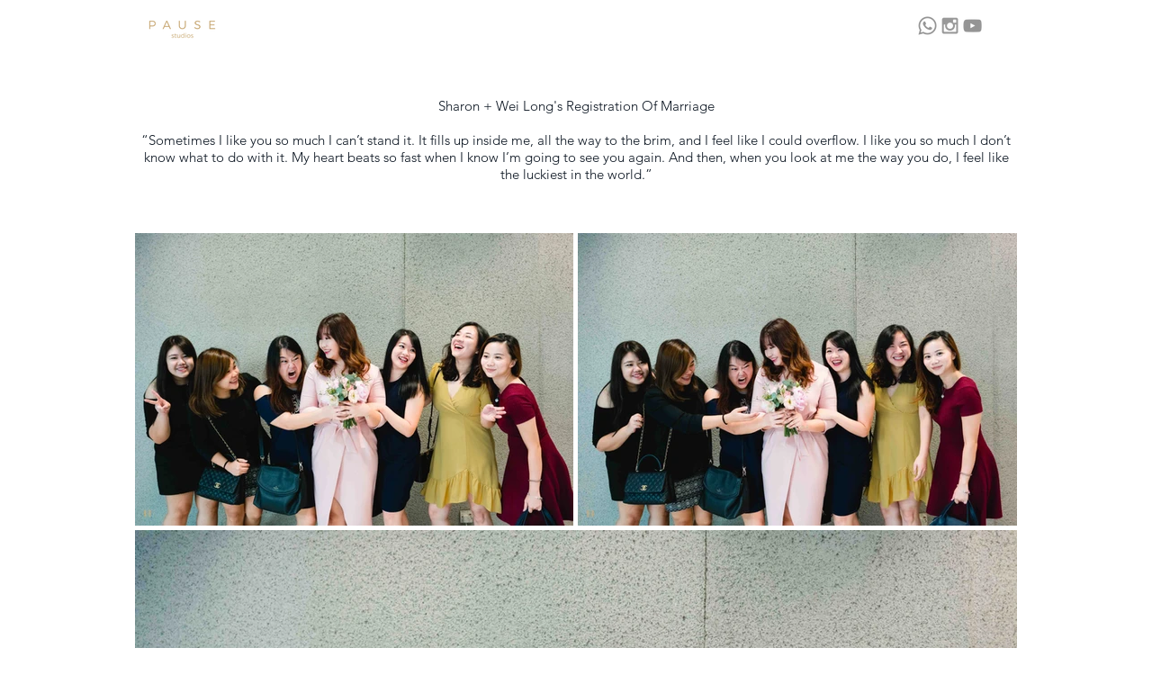

--- FILE ---
content_type: text/html; charset=UTF-8
request_url: https://www.thepausestudios.com/sharon-and-weilong-rom-photos
body_size: 185034
content:
<!DOCTYPE html>
<html lang="en">
<head>
  
  <!-- SEO Tags -->
  <title>Sharon + WeiLong | Pause Studios - Wedding photography and videography</title>
  <meta name="description" content="Sometimes I like you so much I can’t stand it. It fills up inside me, all the way to the brim, and I feel like I could overflow. I like you so much I don’t know what to do with it. My heart beats so fast when I know I’m going to see you again. And then, when you look at me the way you do, I feel like the luckiest..."/>
  <link rel="canonical" href="https://www.thepausestudios.com/sharon-and-weilong-rom-photos"/>
  <meta property="og:title" content="Sharon + WeiLong | Pause Studios - Wedding photography and videography"/>
  <meta property="og:description" content="Sometimes I like you so much I can’t stand it. It fills up inside me, all the way to the brim, and I feel like I could overflow. I like you so much I don’t know what to do with it. My heart beats so fast when I know I’m going to see you again. And then, when you look at me the way you do, I feel like the luckiest..."/>
  <meta property="og:url" content="https://www.thepausestudios.com/sharon-and-weilong-rom-photos"/>
  <meta property="og:site_name" content="pausestudios"/>
  <meta property="og:type" content="website"/>
  <meta name="google-site-verification" content="JTFFt8Wlqic53yhqPcH5oDt_lKgKYzBO3ZTKdjcZewg"/>
  <meta name="twitter:card" content="summary_large_image"/>
  <meta name="twitter:title" content="Sharon + WeiLong | Pause Studios - Wedding photography and videography"/>
  <meta name="twitter:description" content="Sometimes I like you so much I can’t stand it. It fills up inside me, all the way to the brim, and I feel like I could overflow. I like you so much I don’t know what to do with it. My heart beats so fast when I know I’m going to see you again. And then, when you look at me the way you do, I feel like the luckiest..."/><meta name="p:domain_verify" content="b4b7e9d0cfbc4d234b2c10cb9e4e9ab5"/>

  
  <meta charset='utf-8'>
  <meta name="viewport" content="width=device-width, initial-scale=1" id="wixDesktopViewport" />
  <meta http-equiv="X-UA-Compatible" content="IE=edge">
  <meta name="generator" content="Wix.com Website Builder"/>

  <link rel="icon" sizes="192x192" href="https://static.wixstatic.com/media/2b3775_d6311ab28db440f19750d81390cb0a33%7Emv2.png/v1/fill/w_192%2Ch_192%2Clg_1%2Cusm_0.66_1.00_0.01/2b3775_d6311ab28db440f19750d81390cb0a33%7Emv2.png" type="image/png"/>
  <link rel="shortcut icon" href="https://static.wixstatic.com/media/2b3775_d6311ab28db440f19750d81390cb0a33%7Emv2.png/v1/fill/w_192%2Ch_192%2Clg_1%2Cusm_0.66_1.00_0.01/2b3775_d6311ab28db440f19750d81390cb0a33%7Emv2.png" type="image/png"/>
  <link rel="apple-touch-icon" href="https://static.wixstatic.com/media/2b3775_d6311ab28db440f19750d81390cb0a33%7Emv2.png/v1/fill/w_180%2Ch_180%2Clg_1%2Cusm_0.66_1.00_0.01/2b3775_d6311ab28db440f19750d81390cb0a33%7Emv2.png" type="image/png"/>

  <!-- Safari Pinned Tab Icon -->
  <!-- <link rel="mask-icon" href="https://static.wixstatic.com/media/2b3775_d6311ab28db440f19750d81390cb0a33%7Emv2.png/v1/fill/w_192%2Ch_192%2Clg_1%2Cusm_0.66_1.00_0.01/2b3775_d6311ab28db440f19750d81390cb0a33%7Emv2.png"> -->

  <!-- Original trials -->
  


  <!-- Segmenter Polyfill -->
  <script>
    if (!window.Intl || !window.Intl.Segmenter) {
      (function() {
        var script = document.createElement('script');
        script.src = 'https://static.parastorage.com/unpkg/@formatjs/intl-segmenter@11.7.10/polyfill.iife.js';
        document.head.appendChild(script);
      })();
    }
  </script>

  <!-- Legacy Polyfills -->
  <script nomodule="" src="https://static.parastorage.com/unpkg/core-js-bundle@3.2.1/minified.js"></script>
  <script nomodule="" src="https://static.parastorage.com/unpkg/focus-within-polyfill@5.0.9/dist/focus-within-polyfill.js"></script>

  <!-- Performance API Polyfills -->
  <script>
  (function () {
    var noop = function noop() {};
    if ("performance" in window === false) {
      window.performance = {};
    }
    window.performance.mark = performance.mark || noop;
    window.performance.measure = performance.measure || noop;
    if ("now" in window.performance === false) {
      var nowOffset = Date.now();
      if (performance.timing && performance.timing.navigationStart) {
        nowOffset = performance.timing.navigationStart;
      }
      window.performance.now = function now() {
        return Date.now() - nowOffset;
      };
    }
  })();
  </script>

  <!-- Globals Definitions -->
  <script>
    (function () {
      var now = Date.now()
      window.initialTimestamps = {
        initialTimestamp: now,
        initialRequestTimestamp: Math.round(performance.timeOrigin ? performance.timeOrigin : now - performance.now())
      }

      window.thunderboltTag = "libs-releases-GA-local"
      window.thunderboltVersion = "1.16761.0"
    })();
  </script>

  <!-- Essential Viewer Model -->
  <script type="application/json" id="wix-essential-viewer-model">{"fleetConfig":{"fleetName":"thunderbolt-seo-isolated-renderer","type":"GA","code":0},"mode":{"qa":false,"enableTestApi":false,"debug":false,"ssrIndicator":false,"ssrOnly":false,"siteAssetsFallback":"enable","versionIndicator":false},"componentsLibrariesTopology":[{"artifactId":"editor-elements","namespace":"wixui","url":"https:\/\/static.parastorage.com\/services\/editor-elements\/1.14838.0"},{"artifactId":"editor-elements","namespace":"dsgnsys","url":"https:\/\/static.parastorage.com\/services\/editor-elements\/1.14838.0"}],"siteFeaturesConfigs":{"sessionManager":{"isRunningInDifferentSiteContext":false}},"language":{"userLanguage":"en"},"siteAssets":{"clientTopology":{"mediaRootUrl":"https:\/\/static.wixstatic.com","staticMediaUrl":"https:\/\/static.wixstatic.com\/media","moduleRepoUrl":"https:\/\/static.parastorage.com\/unpkg","fileRepoUrl":"https:\/\/static.parastorage.com\/services","viewerAppsUrl":"https:\/\/viewer-apps.parastorage.com","viewerAssetsUrl":"https:\/\/viewer-assets.parastorage.com","siteAssetsUrl":"https:\/\/siteassets.parastorage.com","pageJsonServerUrls":["https:\/\/pages.parastorage.com","https:\/\/staticorigin.wixstatic.com","https:\/\/www.thepausestudios.com","https:\/\/fallback.wix.com\/wix-html-editor-pages-webapp\/page"],"pathOfTBModulesInFileRepoForFallback":"wix-thunderbolt\/dist\/"}},"siteFeatures":["accessibility","appMonitoring","assetsLoader","builderContextProviders","builderModuleLoader","businessLogger","captcha","clickHandlerRegistrar","codeEmbed","commonConfig","componentsLoader","componentsRegistry","consentPolicy","cyclicTabbing","domSelectors","dynamicPages","environmentWixCodeSdk","environment","lightbox","locationWixCodeSdk","mpaNavigation","navigationManager","navigationPhases","ooi","pages","panorama","passwordProtectedPage","protectedPages","renderer","reporter","routerFetch","router","scrollRestoration","seoWixCodeSdk","seo","sessionManager","siteMembersWixCodeSdk","siteMembers","siteScrollBlocker","siteWixCodeSdk","speculationRules","ssrCache","stores","structureApi","thunderboltInitializer","tpaCommons","translations","usedPlatformApis","warmupData","windowMessageRegistrar","windowWixCodeSdk","wixCustomElementComponent","wixEmbedsApi","componentsReact","platform"],"site":{"externalBaseUrl":"https:\/\/www.thepausestudios.com","isSEO":true},"media":{"staticMediaUrl":"https:\/\/static.wixstatic.com\/media","mediaRootUrl":"https:\/\/static.wixstatic.com\/","staticVideoUrl":"https:\/\/video.wixstatic.com\/"},"requestUrl":"https:\/\/www.thepausestudios.com\/sharon-and-weilong-rom-photos","rollout":{"siteAssetsVersionsRollout":false,"isDACRollout":0,"isTBRollout":false},"commonConfig":{"brand":"wix","host":"VIEWER","bsi":"","consentPolicy":{},"consentPolicyHeader":{},"siteRevision":"1638","renderingFlow":"NONE","language":"en","locale":"en-my"},"interactionSampleRatio":0.01,"dynamicModelUrl":"https:\/\/www.thepausestudios.com\/_api\/v2\/dynamicmodel","accessTokensUrl":"https:\/\/www.thepausestudios.com\/_api\/v1\/access-tokens","isExcludedFromSecurityExperiments":false,"experiments":{"specs.thunderbolt.hardenFetchAndXHR":true,"specs.thunderbolt.securityExperiments":true}}</script>
  <script>window.viewerModel = JSON.parse(document.getElementById('wix-essential-viewer-model').textContent)</script>

  <script>
    window.commonConfig = viewerModel.commonConfig
  </script>

  
  <!-- BEGIN handleAccessTokens bundle -->

  <script data-url="https://static.parastorage.com/services/wix-thunderbolt/dist/handleAccessTokens.inline.4f2f9a53.bundle.min.js">(()=>{"use strict";function e(e){let{context:o,property:r,value:n,enumerable:i=!0}=e,c=e.get,l=e.set;if(!r||void 0===n&&!c&&!l)return new Error("property and value are required");let a=o||globalThis,s=a?.[r],u={};if(void 0!==n)u.value=n;else{if(c){let e=t(c);e&&(u.get=e)}if(l){let e=t(l);e&&(u.set=e)}}let p={...u,enumerable:i||!1,configurable:!1};void 0!==n&&(p.writable=!1);try{Object.defineProperty(a,r,p)}catch(e){return e instanceof TypeError?s:e}return s}function t(e,t){return"function"==typeof e?e:!0===e?.async&&"function"==typeof e.func?t?async function(t){return e.func(t)}:async function(){return e.func()}:"function"==typeof e?.func?e.func:void 0}try{e({property:"strictDefine",value:e})}catch{}try{e({property:"defineStrictObject",value:r})}catch{}try{e({property:"defineStrictMethod",value:n})}catch{}var o=["toString","toLocaleString","valueOf","constructor","prototype"];function r(t){let{context:n,property:c,propertiesToExclude:l=[],skipPrototype:a=!1,hardenPrototypePropertiesToExclude:s=[]}=t;if(!c)return new Error("property is required");let u=(n||globalThis)[c],p={},f=i(n,c);u&&("object"==typeof u||"function"==typeof u)&&Reflect.ownKeys(u).forEach(t=>{if(!l.includes(t)&&!o.includes(t)){let o=i(u,t);if(o&&(o.writable||o.configurable)){let{value:r,get:n,set:i,enumerable:c=!1}=o,l={};void 0!==r?l.value=r:n?l.get=n:i&&(l.set=i);try{let o=e({context:u,property:t,...l,enumerable:c});p[t]=o}catch(e){if(!(e instanceof TypeError))throw e;try{p[t]=o.value||o.get||o.set}catch{}}}}});let d={originalObject:u,originalProperties:p};if(!a&&void 0!==u?.prototype){let e=r({context:u,property:"prototype",propertiesToExclude:s,skipPrototype:!0});e instanceof Error||(d.originalPrototype=e?.originalObject,d.originalPrototypeProperties=e?.originalProperties)}return e({context:n,property:c,value:u,enumerable:f?.enumerable}),d}function n(t,o){let r=(o||globalThis)[t],n=i(o||globalThis,t);return r&&n&&(n.writable||n.configurable)?(Object.freeze(r),e({context:globalThis,property:t,value:r})):r}function i(e,t){if(e&&t)try{return Reflect.getOwnPropertyDescriptor(e,t)}catch{return}}function c(e){if("string"!=typeof e)return e;try{return decodeURIComponent(e).toLowerCase().trim()}catch{return e.toLowerCase().trim()}}function l(e,t){let o="";if("string"==typeof e)o=e.split("=")[0]?.trim()||"";else{if(!e||"string"!=typeof e.name)return!1;o=e.name}return t.has(c(o)||"")}function a(e,t){let o;return o="string"==typeof e?e.split(";").map(e=>e.trim()).filter(e=>e.length>0):e||[],o.filter(e=>!l(e,t))}var s=null;function u(){return null===s&&(s=typeof Document>"u"?void 0:Object.getOwnPropertyDescriptor(Document.prototype,"cookie")),s}function p(t,o){if(!globalThis?.cookieStore)return;let r=globalThis.cookieStore.get.bind(globalThis.cookieStore),n=globalThis.cookieStore.getAll.bind(globalThis.cookieStore),i=globalThis.cookieStore.set.bind(globalThis.cookieStore),c=globalThis.cookieStore.delete.bind(globalThis.cookieStore);return e({context:globalThis.CookieStore.prototype,property:"get",value:async function(e){return l(("string"==typeof e?e:e.name)||"",t)?null:r.call(this,e)},enumerable:!0}),e({context:globalThis.CookieStore.prototype,property:"getAll",value:async function(){return a(await n.apply(this,Array.from(arguments)),t)},enumerable:!0}),e({context:globalThis.CookieStore.prototype,property:"set",value:async function(){let e=Array.from(arguments);if(!l(1===e.length?e[0].name:e[0],t))return i.apply(this,e);o&&console.warn(o)},enumerable:!0}),e({context:globalThis.CookieStore.prototype,property:"delete",value:async function(){let e=Array.from(arguments);if(!l(1===e.length?e[0].name:e[0],t))return c.apply(this,e)},enumerable:!0}),e({context:globalThis.cookieStore,property:"prototype",value:globalThis.CookieStore.prototype,enumerable:!1}),e({context:globalThis,property:"cookieStore",value:globalThis.cookieStore,enumerable:!0}),{get:r,getAll:n,set:i,delete:c}}var f=["TextEncoder","TextDecoder","XMLHttpRequestEventTarget","EventTarget","URL","JSON","Reflect","Object","Array","Map","Set","WeakMap","WeakSet","Promise","Symbol","Error"],d=["addEventListener","removeEventListener","dispatchEvent","encodeURI","encodeURIComponent","decodeURI","decodeURIComponent"];const y=(e,t)=>{try{const o=t?t.get.call(document):document.cookie;return o.split(";").map(e=>e.trim()).filter(t=>t?.startsWith(e))[0]?.split("=")[1]}catch(e){return""}},g=(e="",t="",o="/")=>`${e}=; ${t?`domain=${t};`:""} max-age=0; path=${o}; expires=Thu, 01 Jan 1970 00:00:01 GMT`;function m(){(function(){if("undefined"!=typeof window){const e=performance.getEntriesByType("navigation")[0];return"back_forward"===(e?.type||"")}return!1})()&&function(){const{counter:e}=function(){const e=b("getItem");if(e){const[t,o]=e.split("-"),r=o?parseInt(o,10):0;if(r>=3){const e=t?Number(t):0;if(Date.now()-e>6e4)return{counter:0}}return{counter:r}}return{counter:0}}();e<3?(!function(e=1){b("setItem",`${Date.now()}-${e}`)}(e+1),window.location.reload()):console.error("ATS: Max reload attempts reached")}()}function b(e,t){try{return sessionStorage[e]("reload",t||"")}catch(e){console.error("ATS: Error calling sessionStorage:",e)}}const h="client-session-bind",v="sec-fetch-unsupported",{experiments:w}=window.viewerModel,T=[h,"client-binding",v,"svSession","smSession","server-session-bind","wixSession2","wixSession3"].map(e=>e.toLowerCase()),{cookie:S}=function(t,o){let r=new Set(t);return e({context:document,property:"cookie",set:{func:e=>function(e,t,o,r){let n=u(),i=c(t.split(";")[0]||"")||"";[...o].every(e=>!i.startsWith(e.toLowerCase()))&&n?.set?n.set.call(e,t):r&&console.warn(r)}(document,e,r,o)},get:{func:()=>function(e,t){let o=u();if(!o?.get)throw new Error("Cookie descriptor or getter not available");return a(o.get.call(e),t).join("; ")}(document,r)},enumerable:!0}),{cookieStore:p(r,o),cookie:u()}}(T),k="tbReady",x="security_overrideGlobals",{experiments:E,siteFeaturesConfigs:C,accessTokensUrl:P}=window.viewerModel,R=P,M={},O=(()=>{const e=y(h,S);if(w["specs.thunderbolt.browserCacheReload"]){y(v,S)||e?b("removeItem"):m()}return(()=>{const e=g(h),t=g(h,location.hostname);S.set.call(document,e),S.set.call(document,t)})(),e})();O&&(M["client-binding"]=O);const D=fetch;addEventListener(k,function e(t){const{logger:o}=t.detail;try{window.tb.init({fetch:D,fetchHeaders:M})}catch(e){const t=new Error("TB003");o.meter(`${x}_${t.message}`,{paramsOverrides:{errorType:x,eventString:t.message}}),window?.viewerModel?.mode.debug&&console.error(e)}finally{removeEventListener(k,e)}}),E["specs.thunderbolt.hardenFetchAndXHR"]||(window.fetchDynamicModel=()=>C.sessionManager.isRunningInDifferentSiteContext?Promise.resolve({}):fetch(R,{credentials:"same-origin",headers:M}).then(function(e){if(!e.ok)throw new Error(`[${e.status}]${e.statusText}`);return e.json()}),window.dynamicModelPromise=window.fetchDynamicModel())})();
//# sourceMappingURL=https://static.parastorage.com/services/wix-thunderbolt/dist/handleAccessTokens.inline.4f2f9a53.bundle.min.js.map</script>

<!-- END handleAccessTokens bundle -->

<!-- BEGIN overrideGlobals bundle -->

<script data-url="https://static.parastorage.com/services/wix-thunderbolt/dist/overrideGlobals.inline.ec13bfcf.bundle.min.js">(()=>{"use strict";function e(e){let{context:r,property:o,value:n,enumerable:i=!0}=e,c=e.get,a=e.set;if(!o||void 0===n&&!c&&!a)return new Error("property and value are required");let l=r||globalThis,u=l?.[o],s={};if(void 0!==n)s.value=n;else{if(c){let e=t(c);e&&(s.get=e)}if(a){let e=t(a);e&&(s.set=e)}}let p={...s,enumerable:i||!1,configurable:!1};void 0!==n&&(p.writable=!1);try{Object.defineProperty(l,o,p)}catch(e){return e instanceof TypeError?u:e}return u}function t(e,t){return"function"==typeof e?e:!0===e?.async&&"function"==typeof e.func?t?async function(t){return e.func(t)}:async function(){return e.func()}:"function"==typeof e?.func?e.func:void 0}try{e({property:"strictDefine",value:e})}catch{}try{e({property:"defineStrictObject",value:o})}catch{}try{e({property:"defineStrictMethod",value:n})}catch{}var r=["toString","toLocaleString","valueOf","constructor","prototype"];function o(t){let{context:n,property:c,propertiesToExclude:a=[],skipPrototype:l=!1,hardenPrototypePropertiesToExclude:u=[]}=t;if(!c)return new Error("property is required");let s=(n||globalThis)[c],p={},f=i(n,c);s&&("object"==typeof s||"function"==typeof s)&&Reflect.ownKeys(s).forEach(t=>{if(!a.includes(t)&&!r.includes(t)){let r=i(s,t);if(r&&(r.writable||r.configurable)){let{value:o,get:n,set:i,enumerable:c=!1}=r,a={};void 0!==o?a.value=o:n?a.get=n:i&&(a.set=i);try{let r=e({context:s,property:t,...a,enumerable:c});p[t]=r}catch(e){if(!(e instanceof TypeError))throw e;try{p[t]=r.value||r.get||r.set}catch{}}}}});let d={originalObject:s,originalProperties:p};if(!l&&void 0!==s?.prototype){let e=o({context:s,property:"prototype",propertiesToExclude:u,skipPrototype:!0});e instanceof Error||(d.originalPrototype=e?.originalObject,d.originalPrototypeProperties=e?.originalProperties)}return e({context:n,property:c,value:s,enumerable:f?.enumerable}),d}function n(t,r){let o=(r||globalThis)[t],n=i(r||globalThis,t);return o&&n&&(n.writable||n.configurable)?(Object.freeze(o),e({context:globalThis,property:t,value:o})):o}function i(e,t){if(e&&t)try{return Reflect.getOwnPropertyDescriptor(e,t)}catch{return}}function c(e){if("string"!=typeof e)return e;try{return decodeURIComponent(e).toLowerCase().trim()}catch{return e.toLowerCase().trim()}}function a(e,t){return e instanceof Headers?e.forEach((r,o)=>{l(o,t)||e.delete(o)}):Object.keys(e).forEach(r=>{l(r,t)||delete e[r]}),e}function l(e,t){return!t.has(c(e)||"")}function u(e,t){let r=!0,o=function(e){let t,r;if(globalThis.Request&&e instanceof Request)t=e.url;else{if("function"!=typeof e?.toString)throw new Error("Unsupported type for url");t=e.toString()}try{return new URL(t).pathname}catch{return r=t.replace(/#.+/gi,"").split("?").shift(),r.startsWith("/")?r:`/${r}`}}(e),n=c(o);return n&&t.some(e=>n.includes(e))&&(r=!1),r}function s(t,r,o){let n=fetch,i=XMLHttpRequest,c=new Set(r);function s(){let e=new i,r=e.open,n=e.setRequestHeader;return e.open=function(){let n=Array.from(arguments),i=n[1];if(n.length<2||u(i,t))return r.apply(e,n);throw new Error(o||`Request not allowed for path ${i}`)},e.setRequestHeader=function(t,r){l(decodeURIComponent(t),c)&&n.call(e,t,r)},e}return e({property:"fetch",value:function(){let e=function(e,t){return globalThis.Request&&e[0]instanceof Request&&e[0]?.headers?a(e[0].headers,t):e[1]?.headers&&a(e[1].headers,t),e}(arguments,c);return u(arguments[0],t)?n.apply(globalThis,Array.from(e)):new Promise((e,t)=>{t(new Error(o||`Request not allowed for path ${arguments[0]}`))})},enumerable:!0}),e({property:"XMLHttpRequest",value:s,enumerable:!0}),Object.keys(i).forEach(e=>{s[e]=i[e]}),{fetch:n,XMLHttpRequest:i}}var p=["TextEncoder","TextDecoder","XMLHttpRequestEventTarget","EventTarget","URL","JSON","Reflect","Object","Array","Map","Set","WeakMap","WeakSet","Promise","Symbol","Error"],f=["addEventListener","removeEventListener","dispatchEvent","encodeURI","encodeURIComponent","decodeURI","decodeURIComponent"];const d=function(){let t=globalThis.open,r=document.open;function o(e,r,o){let n="string"!=typeof e,i=t.call(window,e,r,o);return n||e&&function(e){return e.startsWith("//")&&/(?:[a-z0-9](?:[a-z0-9-]{0,61}[a-z0-9])?\.)+[a-z0-9][a-z0-9-]{0,61}[a-z0-9]/g.test(`${location.protocol}:${e}`)&&(e=`${location.protocol}${e}`),!e.startsWith("http")||new URL(e).hostname===location.hostname}(e)?{}:i}return e({property:"open",value:o,context:globalThis,enumerable:!0}),e({property:"open",value:function(e,t,n){return e?o(e,t,n):r.call(document,e||"",t||"",n||"")},context:document,enumerable:!0}),{open:t,documentOpen:r}},y=function(){let t=document.createElement,r=Element.prototype.setAttribute,o=Element.prototype.setAttributeNS;return e({property:"createElement",context:document,value:function(n,i){let a=t.call(document,n,i);if("iframe"===c(n)){e({property:"srcdoc",context:a,get:()=>"",set:()=>{console.warn("`srcdoc` is not allowed in iframe elements.")}});let t=function(e,t){"srcdoc"!==e.toLowerCase()?r.call(a,e,t):console.warn("`srcdoc` attribute is not allowed to be set.")},n=function(e,t,r){"srcdoc"!==t.toLowerCase()?o.call(a,e,t,r):console.warn("`srcdoc` attribute is not allowed to be set.")};a.setAttribute=t,a.setAttributeNS=n}return a},enumerable:!0}),{createElement:t,setAttribute:r,setAttributeNS:o}},m=["client-binding"],b=["/_api/v1/access-tokens","/_api/v2/dynamicmodel","/_api/one-app-session-web/v3/businesses"],h=function(){let t=setTimeout,r=setInterval;return o("setTimeout",0,globalThis),o("setInterval",0,globalThis),{setTimeout:t,setInterval:r};function o(t,r,o){let n=o||globalThis,i=n[t];if(!i||"function"!=typeof i)throw new Error(`Function ${t} not found or is not a function`);e({property:t,value:function(){let e=Array.from(arguments);if("string"!=typeof e[r])return i.apply(n,e);console.warn(`Calling ${t} with a String Argument at index ${r} is not allowed`)},context:o,enumerable:!0})}},v=function(){if(navigator&&"serviceWorker"in navigator){let t=navigator.serviceWorker.register;return e({context:navigator.serviceWorker,property:"register",value:function(){console.log("Service worker registration is not allowed")},enumerable:!0}),{register:t}}return{}};performance.mark("overrideGlobals started");const{isExcludedFromSecurityExperiments:g,experiments:w}=window.viewerModel,E=!g&&w["specs.thunderbolt.securityExperiments"];try{d(),E&&y(),w["specs.thunderbolt.hardenFetchAndXHR"]&&E&&s(b,m),v(),(e=>{let t=[],r=[];r=r.concat(["TextEncoder","TextDecoder"]),e&&(r=r.concat(["XMLHttpRequestEventTarget","EventTarget"])),r=r.concat(["URL","JSON"]),e&&(t=t.concat(["addEventListener","removeEventListener"])),t=t.concat(["encodeURI","encodeURIComponent","decodeURI","decodeURIComponent"]),r=r.concat(["String","Number"]),e&&r.push("Object"),r=r.concat(["Reflect"]),t.forEach(e=>{n(e),["addEventListener","removeEventListener"].includes(e)&&n(e,document)}),r.forEach(e=>{o({property:e})})})(E),E&&h()}catch(e){window?.viewerModel?.mode.debug&&console.error(e);const t=new Error("TB006");window.fedops?.reportError(t,"security_overrideGlobals"),window.Sentry?window.Sentry.captureException(t):globalThis.defineStrictProperty("sentryBuffer",[t],window,!1)}performance.mark("overrideGlobals ended")})();
//# sourceMappingURL=https://static.parastorage.com/services/wix-thunderbolt/dist/overrideGlobals.inline.ec13bfcf.bundle.min.js.map</script>

<!-- END overrideGlobals bundle -->


  
  <script>
    window.commonConfig = viewerModel.commonConfig

	
  </script>

  <!-- Initial CSS -->
  <style data-url="https://static.parastorage.com/services/wix-thunderbolt/dist/main.347af09f.min.css">@keyframes slide-horizontal-new{0%{transform:translateX(100%)}}@keyframes slide-horizontal-old{80%{opacity:1}to{opacity:0;transform:translateX(-100%)}}@keyframes slide-vertical-new{0%{transform:translateY(-100%)}}@keyframes slide-vertical-old{80%{opacity:1}to{opacity:0;transform:translateY(100%)}}@keyframes out-in-new{0%{opacity:0}}@keyframes out-in-old{to{opacity:0}}:root:active-view-transition{view-transition-name:none}::view-transition{pointer-events:none}:root:active-view-transition::view-transition-new(page-group),:root:active-view-transition::view-transition-old(page-group){animation-duration:.6s;cursor:wait;pointer-events:all}:root:active-view-transition-type(SlideHorizontal)::view-transition-old(page-group){animation:slide-horizontal-old .6s cubic-bezier(.83,0,.17,1) forwards;mix-blend-mode:normal}:root:active-view-transition-type(SlideHorizontal)::view-transition-new(page-group){animation:slide-horizontal-new .6s cubic-bezier(.83,0,.17,1) backwards;mix-blend-mode:normal}:root:active-view-transition-type(SlideVertical)::view-transition-old(page-group){animation:slide-vertical-old .6s cubic-bezier(.83,0,.17,1) forwards;mix-blend-mode:normal}:root:active-view-transition-type(SlideVertical)::view-transition-new(page-group){animation:slide-vertical-new .6s cubic-bezier(.83,0,.17,1) backwards;mix-blend-mode:normal}:root:active-view-transition-type(OutIn)::view-transition-old(page-group){animation:out-in-old .35s cubic-bezier(.22,1,.36,1) forwards}:root:active-view-transition-type(OutIn)::view-transition-new(page-group){animation:out-in-new .35s cubic-bezier(.64,0,.78,0) .35s backwards}@media(prefers-reduced-motion:reduce){::view-transition-group(*),::view-transition-new(*),::view-transition-old(*){animation:none!important}}body,html{background:transparent;border:0;margin:0;outline:0;padding:0;vertical-align:baseline}body{--scrollbar-width:0px;font-family:Arial,Helvetica,sans-serif;font-size:10px}body,html{height:100%}body{overflow-x:auto;overflow-y:scroll}body:not(.responsive) #site-root{min-width:var(--site-width);width:100%}body:not([data-js-loaded]) [data-hide-prejs]{visibility:hidden}interact-element{display:contents}#SITE_CONTAINER{position:relative}:root{--one-unit:1vw;--section-max-width:9999px;--spx-stopper-max:9999px;--spx-stopper-min:0px;--browser-zoom:1}@supports(-webkit-appearance:none) and (stroke-color:transparent){:root{--safari-sticky-fix:opacity;--experimental-safari-sticky-fix:translateZ(0)}}@supports(container-type:inline-size){:root{--one-unit:1cqw}}[id^=oldHoverBox-]{mix-blend-mode:plus-lighter;transition:opacity .5s ease,visibility .5s ease}[data-mesh-id$=inlineContent-gridContainer]:has(>[id^=oldHoverBox-]){isolation:isolate}</style>
<style data-url="https://static.parastorage.com/services/wix-thunderbolt/dist/main.renderer.9cb0985f.min.css">a,abbr,acronym,address,applet,b,big,blockquote,button,caption,center,cite,code,dd,del,dfn,div,dl,dt,em,fieldset,font,footer,form,h1,h2,h3,h4,h5,h6,header,i,iframe,img,ins,kbd,label,legend,li,nav,object,ol,p,pre,q,s,samp,section,small,span,strike,strong,sub,sup,table,tbody,td,tfoot,th,thead,title,tr,tt,u,ul,var{background:transparent;border:0;margin:0;outline:0;padding:0;vertical-align:baseline}input,select,textarea{box-sizing:border-box;font-family:Helvetica,Arial,sans-serif}ol,ul{list-style:none}blockquote,q{quotes:none}ins{text-decoration:none}del{text-decoration:line-through}table{border-collapse:collapse;border-spacing:0}a{cursor:pointer;text-decoration:none}.testStyles{overflow-y:hidden}.reset-button{-webkit-appearance:none;background:none;border:0;color:inherit;font:inherit;line-height:normal;outline:0;overflow:visible;padding:0;-webkit-user-select:none;-moz-user-select:none;-ms-user-select:none}:focus{outline:none}body.device-mobile-optimized:not(.disable-site-overflow){overflow-x:hidden;overflow-y:scroll}body.device-mobile-optimized:not(.responsive) #SITE_CONTAINER{margin-left:auto;margin-right:auto;overflow-x:visible;position:relative;width:320px}body.device-mobile-optimized:not(.responsive):not(.blockSiteScrolling) #SITE_CONTAINER{margin-top:0}body.device-mobile-optimized>*{max-width:100%!important}body.device-mobile-optimized #site-root{overflow-x:hidden;overflow-y:hidden}@supports(overflow:clip){body.device-mobile-optimized #site-root{overflow-x:clip;overflow-y:clip}}body.device-mobile-non-optimized #SITE_CONTAINER #site-root{overflow-x:clip;overflow-y:clip}body.device-mobile-non-optimized.fullScreenMode{background-color:#5f6360}body.device-mobile-non-optimized.fullScreenMode #MOBILE_ACTIONS_MENU,body.device-mobile-non-optimized.fullScreenMode #SITE_BACKGROUND,body.device-mobile-non-optimized.fullScreenMode #site-root,body.fullScreenMode #WIX_ADS{visibility:hidden}body.fullScreenMode{overflow-x:hidden!important;overflow-y:hidden!important}body.fullScreenMode.device-mobile-optimized #TINY_MENU{opacity:0;pointer-events:none}body.fullScreenMode-scrollable.device-mobile-optimized{overflow-x:hidden!important;overflow-y:auto!important}body.fullScreenMode-scrollable.device-mobile-optimized #masterPage,body.fullScreenMode-scrollable.device-mobile-optimized #site-root{overflow-x:hidden!important;overflow-y:hidden!important}body.fullScreenMode-scrollable.device-mobile-optimized #SITE_BACKGROUND,body.fullScreenMode-scrollable.device-mobile-optimized #masterPage{height:auto!important}body.fullScreenMode-scrollable.device-mobile-optimized #masterPage.mesh-layout{height:0!important}body.blockSiteScrolling,body.siteScrollingBlocked{position:fixed;width:100%}body.blockSiteScrolling #SITE_CONTAINER{margin-top:calc(var(--blocked-site-scroll-margin-top)*-1)}#site-root{margin:0 auto;min-height:100%;position:relative;top:var(--wix-ads-height)}#site-root img:not([src]){visibility:hidden}#site-root svg img:not([src]){visibility:visible}.auto-generated-link{color:inherit}#SCROLL_TO_BOTTOM,#SCROLL_TO_TOP{height:0}.has-click-trigger{cursor:pointer}.fullScreenOverlay{bottom:0;display:flex;justify-content:center;left:0;overflow-y:hidden;position:fixed;right:0;top:-60px;z-index:1005}.fullScreenOverlay>.fullScreenOverlayContent{bottom:0;left:0;margin:0 auto;overflow:hidden;position:absolute;right:0;top:60px;transform:translateZ(0)}[data-mesh-id$=centeredContent],[data-mesh-id$=form],[data-mesh-id$=inlineContent]{pointer-events:none;position:relative}[data-mesh-id$=-gridWrapper],[data-mesh-id$=-rotated-wrapper]{pointer-events:none}[data-mesh-id$=-gridContainer]>*,[data-mesh-id$=-rotated-wrapper]>*,[data-mesh-id$=inlineContent]>:not([data-mesh-id$=-gridContainer]){pointer-events:auto}.device-mobile-optimized #masterPage.mesh-layout #SOSP_CONTAINER_CUSTOM_ID{grid-area:2/1/3/2;-ms-grid-row:2;position:relative}#masterPage.mesh-layout{-ms-grid-rows:max-content max-content min-content max-content;-ms-grid-columns:100%;align-items:start;display:-ms-grid;display:grid;grid-template-columns:100%;grid-template-rows:max-content max-content min-content max-content;justify-content:stretch}#masterPage.mesh-layout #PAGES_CONTAINER,#masterPage.mesh-layout #SITE_FOOTER-placeholder,#masterPage.mesh-layout #SITE_FOOTER_WRAPPER,#masterPage.mesh-layout #SITE_HEADER-placeholder,#masterPage.mesh-layout #SITE_HEADER_WRAPPER,#masterPage.mesh-layout #SOSP_CONTAINER_CUSTOM_ID[data-state~=mobileView],#masterPage.mesh-layout #soapAfterPagesContainer,#masterPage.mesh-layout #soapBeforePagesContainer{-ms-grid-row-align:start;-ms-grid-column-align:start;-ms-grid-column:1}#masterPage.mesh-layout #SITE_HEADER-placeholder,#masterPage.mesh-layout #SITE_HEADER_WRAPPER{grid-area:1/1/2/2;-ms-grid-row:1}#masterPage.mesh-layout #PAGES_CONTAINER,#masterPage.mesh-layout #soapAfterPagesContainer,#masterPage.mesh-layout #soapBeforePagesContainer{grid-area:3/1/4/2;-ms-grid-row:3}#masterPage.mesh-layout #soapAfterPagesContainer,#masterPage.mesh-layout #soapBeforePagesContainer{width:100%}#masterPage.mesh-layout #PAGES_CONTAINER{align-self:stretch}#masterPage.mesh-layout main#PAGES_CONTAINER{display:block}#masterPage.mesh-layout #SITE_FOOTER-placeholder,#masterPage.mesh-layout #SITE_FOOTER_WRAPPER{grid-area:4/1/5/2;-ms-grid-row:4}#masterPage.mesh-layout #SITE_PAGES,#masterPage.mesh-layout [data-mesh-id=PAGES_CONTAINERcenteredContent],#masterPage.mesh-layout [data-mesh-id=PAGES_CONTAINERinlineContent]{height:100%}#masterPage.mesh-layout.desktop>*{width:100%}#masterPage.mesh-layout #PAGES_CONTAINER,#masterPage.mesh-layout #SITE_FOOTER,#masterPage.mesh-layout #SITE_FOOTER_WRAPPER,#masterPage.mesh-layout #SITE_HEADER,#masterPage.mesh-layout #SITE_HEADER_WRAPPER,#masterPage.mesh-layout #SITE_PAGES,#masterPage.mesh-layout #masterPageinlineContent{position:relative}#masterPage.mesh-layout #SITE_HEADER{grid-area:1/1/2/2}#masterPage.mesh-layout #SITE_FOOTER{grid-area:4/1/5/2}#masterPage.mesh-layout.overflow-x-clip #SITE_FOOTER,#masterPage.mesh-layout.overflow-x-clip #SITE_HEADER{overflow-x:clip}[data-z-counter]{z-index:0}[data-z-counter="0"]{z-index:auto}.wixSiteProperties{-webkit-font-smoothing:antialiased;-moz-osx-font-smoothing:grayscale}:root{--wst-button-color-fill-primary:rgb(var(--color_48));--wst-button-color-border-primary:rgb(var(--color_49));--wst-button-color-text-primary:rgb(var(--color_50));--wst-button-color-fill-primary-hover:rgb(var(--color_51));--wst-button-color-border-primary-hover:rgb(var(--color_52));--wst-button-color-text-primary-hover:rgb(var(--color_53));--wst-button-color-fill-primary-disabled:rgb(var(--color_54));--wst-button-color-border-primary-disabled:rgb(var(--color_55));--wst-button-color-text-primary-disabled:rgb(var(--color_56));--wst-button-color-fill-secondary:rgb(var(--color_57));--wst-button-color-border-secondary:rgb(var(--color_58));--wst-button-color-text-secondary:rgb(var(--color_59));--wst-button-color-fill-secondary-hover:rgb(var(--color_60));--wst-button-color-border-secondary-hover:rgb(var(--color_61));--wst-button-color-text-secondary-hover:rgb(var(--color_62));--wst-button-color-fill-secondary-disabled:rgb(var(--color_63));--wst-button-color-border-secondary-disabled:rgb(var(--color_64));--wst-button-color-text-secondary-disabled:rgb(var(--color_65));--wst-color-fill-base-1:rgb(var(--color_36));--wst-color-fill-base-2:rgb(var(--color_37));--wst-color-fill-base-shade-1:rgb(var(--color_38));--wst-color-fill-base-shade-2:rgb(var(--color_39));--wst-color-fill-base-shade-3:rgb(var(--color_40));--wst-color-fill-accent-1:rgb(var(--color_41));--wst-color-fill-accent-2:rgb(var(--color_42));--wst-color-fill-accent-3:rgb(var(--color_43));--wst-color-fill-accent-4:rgb(var(--color_44));--wst-color-fill-background-primary:rgb(var(--color_11));--wst-color-fill-background-secondary:rgb(var(--color_12));--wst-color-text-primary:rgb(var(--color_15));--wst-color-text-secondary:rgb(var(--color_14));--wst-color-action:rgb(var(--color_18));--wst-color-disabled:rgb(var(--color_39));--wst-color-title:rgb(var(--color_45));--wst-color-subtitle:rgb(var(--color_46));--wst-color-line:rgb(var(--color_47));--wst-font-style-h2:var(--font_2);--wst-font-style-h3:var(--font_3);--wst-font-style-h4:var(--font_4);--wst-font-style-h5:var(--font_5);--wst-font-style-h6:var(--font_6);--wst-font-style-body-large:var(--font_7);--wst-font-style-body-medium:var(--font_8);--wst-font-style-body-small:var(--font_9);--wst-font-style-body-x-small:var(--font_10);--wst-color-custom-1:rgb(var(--color_13));--wst-color-custom-2:rgb(var(--color_16));--wst-color-custom-3:rgb(var(--color_17));--wst-color-custom-4:rgb(var(--color_19));--wst-color-custom-5:rgb(var(--color_20));--wst-color-custom-6:rgb(var(--color_21));--wst-color-custom-7:rgb(var(--color_22));--wst-color-custom-8:rgb(var(--color_23));--wst-color-custom-9:rgb(var(--color_24));--wst-color-custom-10:rgb(var(--color_25));--wst-color-custom-11:rgb(var(--color_26));--wst-color-custom-12:rgb(var(--color_27));--wst-color-custom-13:rgb(var(--color_28));--wst-color-custom-14:rgb(var(--color_29));--wst-color-custom-15:rgb(var(--color_30));--wst-color-custom-16:rgb(var(--color_31));--wst-color-custom-17:rgb(var(--color_32));--wst-color-custom-18:rgb(var(--color_33));--wst-color-custom-19:rgb(var(--color_34));--wst-color-custom-20:rgb(var(--color_35))}.wix-presets-wrapper{display:contents}</style>

  <meta name="format-detection" content="telephone=no">
  <meta name="skype_toolbar" content="skype_toolbar_parser_compatible">
  
  

  

  
      <!--pageHtmlEmbeds.head start-->
      <script type="wix/htmlEmbeds" id="pageHtmlEmbeds.head start"></script>
    
      <script id="mkp_gg_reviews_script" src="https://mkp-prod.nyc3.cdn.digitaloceanspaces.com/google-reviews/google-reviews-script.js?instance_id=8bbb1573-7028-4690-b5e5-55f134d60d10" async='true'></script>
    
      <script type="wix/htmlEmbeds" id="pageHtmlEmbeds.head end"></script>
      <!--pageHtmlEmbeds.head end-->
  

  <!-- head performance data start -->
  
  <!-- head performance data end -->
  

    


    
<style data-href="https://static.parastorage.com/services/editor-elements-library/dist/thunderbolt/rb_wixui.thunderbolt_bootstrap.a1b00b19.min.css">.cwL6XW{cursor:pointer}.sNF2R0{opacity:0}.hLoBV3{transition:opacity var(--transition-duration) cubic-bezier(.37,0,.63,1)}.Rdf41z,.hLoBV3{opacity:1}.ftlZWo{transition:opacity var(--transition-duration) cubic-bezier(.37,0,.63,1)}.ATGlOr,.ftlZWo{opacity:0}.KQSXD0{transition:opacity var(--transition-duration) cubic-bezier(.64,0,.78,0)}.KQSXD0,.pagQKE{opacity:1}._6zG5H{opacity:0;transition:opacity var(--transition-duration) cubic-bezier(.22,1,.36,1)}.BB49uC{transform:translateX(100%)}.j9xE1V{transition:transform var(--transition-duration) cubic-bezier(.87,0,.13,1)}.ICs7Rs,.j9xE1V{transform:translateX(0)}.DxijZJ{transition:transform var(--transition-duration) cubic-bezier(.87,0,.13,1)}.B5kjYq,.DxijZJ{transform:translateX(-100%)}.cJijIV{transition:transform var(--transition-duration) cubic-bezier(.87,0,.13,1)}.cJijIV,.hOxaWM{transform:translateX(0)}.T9p3fN{transform:translateX(100%);transition:transform var(--transition-duration) cubic-bezier(.87,0,.13,1)}.qDxYJm{transform:translateY(100%)}.aA9V0P{transition:transform var(--transition-duration) cubic-bezier(.87,0,.13,1)}.YPXPAS,.aA9V0P{transform:translateY(0)}.Xf2zsA{transition:transform var(--transition-duration) cubic-bezier(.87,0,.13,1)}.Xf2zsA,.y7Kt7s{transform:translateY(-100%)}.EeUgMu{transition:transform var(--transition-duration) cubic-bezier(.87,0,.13,1)}.EeUgMu,.fdHrtm{transform:translateY(0)}.WIFaG4{transform:translateY(100%);transition:transform var(--transition-duration) cubic-bezier(.87,0,.13,1)}body:not(.responsive) .JsJXaX{overflow-x:clip}:root:active-view-transition .JsJXaX{view-transition-name:page-group}.AnQkDU{display:grid;grid-template-columns:1fr;grid-template-rows:1fr;height:100%}.AnQkDU>div{align-self:stretch!important;grid-area:1/1/2/2;justify-self:stretch!important}.StylableButton2545352419__root{-archetype:box;border:none;box-sizing:border-box;cursor:pointer;display:block;height:100%;min-height:10px;min-width:10px;padding:0;touch-action:manipulation;width:100%}.StylableButton2545352419__root[disabled]{pointer-events:none}.StylableButton2545352419__root:not(:hover):not([disabled]).StylableButton2545352419--hasBackgroundColor{background-color:var(--corvid-background-color)!important}.StylableButton2545352419__root:hover:not([disabled]).StylableButton2545352419--hasHoverBackgroundColor{background-color:var(--corvid-hover-background-color)!important}.StylableButton2545352419__root:not(:hover)[disabled].StylableButton2545352419--hasDisabledBackgroundColor{background-color:var(--corvid-disabled-background-color)!important}.StylableButton2545352419__root:not(:hover):not([disabled]).StylableButton2545352419--hasBorderColor{border-color:var(--corvid-border-color)!important}.StylableButton2545352419__root:hover:not([disabled]).StylableButton2545352419--hasHoverBorderColor{border-color:var(--corvid-hover-border-color)!important}.StylableButton2545352419__root:not(:hover)[disabled].StylableButton2545352419--hasDisabledBorderColor{border-color:var(--corvid-disabled-border-color)!important}.StylableButton2545352419__root.StylableButton2545352419--hasBorderRadius{border-radius:var(--corvid-border-radius)!important}.StylableButton2545352419__root.StylableButton2545352419--hasBorderWidth{border-width:var(--corvid-border-width)!important}.StylableButton2545352419__root:not(:hover):not([disabled]).StylableButton2545352419--hasColor,.StylableButton2545352419__root:not(:hover):not([disabled]).StylableButton2545352419--hasColor .StylableButton2545352419__label{color:var(--corvid-color)!important}.StylableButton2545352419__root:hover:not([disabled]).StylableButton2545352419--hasHoverColor,.StylableButton2545352419__root:hover:not([disabled]).StylableButton2545352419--hasHoverColor .StylableButton2545352419__label{color:var(--corvid-hover-color)!important}.StylableButton2545352419__root:not(:hover)[disabled].StylableButton2545352419--hasDisabledColor,.StylableButton2545352419__root:not(:hover)[disabled].StylableButton2545352419--hasDisabledColor .StylableButton2545352419__label{color:var(--corvid-disabled-color)!important}.StylableButton2545352419__link{-archetype:box;box-sizing:border-box;color:#000;text-decoration:none}.StylableButton2545352419__container{align-items:center;display:flex;flex-basis:auto;flex-direction:row;flex-grow:1;height:100%;justify-content:center;overflow:hidden;transition:all .2s ease,visibility 0s;width:100%}.StylableButton2545352419__label{-archetype:text;-controller-part-type:LayoutChildDisplayDropdown,LayoutFlexChildSpacing(first);max-width:100%;min-width:1.8em;overflow:hidden;text-align:center;text-overflow:ellipsis;transition:inherit;white-space:nowrap}.StylableButton2545352419__root.StylableButton2545352419--isMaxContent .StylableButton2545352419__label{text-overflow:unset}.StylableButton2545352419__root.StylableButton2545352419--isWrapText .StylableButton2545352419__label{min-width:10px;overflow-wrap:break-word;white-space:break-spaces;word-break:break-word}.StylableButton2545352419__icon{-archetype:icon;-controller-part-type:LayoutChildDisplayDropdown,LayoutFlexChildSpacing(last);flex-shrink:0;height:50px;min-width:1px;transition:inherit}.StylableButton2545352419__icon.StylableButton2545352419--override{display:block!important}.StylableButton2545352419__icon svg,.StylableButton2545352419__icon>span{display:flex;height:inherit;width:inherit}.StylableButton2545352419__root:not(:hover):not([disalbed]).StylableButton2545352419--hasIconColor .StylableButton2545352419__icon svg{fill:var(--corvid-icon-color)!important;stroke:var(--corvid-icon-color)!important}.StylableButton2545352419__root:hover:not([disabled]).StylableButton2545352419--hasHoverIconColor .StylableButton2545352419__icon svg{fill:var(--corvid-hover-icon-color)!important;stroke:var(--corvid-hover-icon-color)!important}.StylableButton2545352419__root:not(:hover)[disabled].StylableButton2545352419--hasDisabledIconColor .StylableButton2545352419__icon svg{fill:var(--corvid-disabled-icon-color)!important;stroke:var(--corvid-disabled-icon-color)!important}.aeyn4z{bottom:0;left:0;position:absolute;right:0;top:0}.qQrFOK{cursor:pointer}.VDJedC{-webkit-tap-highlight-color:rgba(0,0,0,0);fill:var(--corvid-fill-color,var(--fill));fill-opacity:var(--fill-opacity);stroke:var(--corvid-stroke-color,var(--stroke));stroke-opacity:var(--stroke-opacity);stroke-width:var(--stroke-width);filter:var(--drop-shadow,none);opacity:var(--opacity);transform:var(--flip)}.VDJedC,.VDJedC svg{bottom:0;left:0;position:absolute;right:0;top:0}.VDJedC svg{height:var(--svg-calculated-height,100%);margin:auto;padding:var(--svg-calculated-padding,0);width:var(--svg-calculated-width,100%)}.VDJedC svg:not([data-type=ugc]){overflow:visible}.l4CAhn *{vector-effect:non-scaling-stroke}.Z_l5lU{-webkit-text-size-adjust:100%;-moz-text-size-adjust:100%;text-size-adjust:100%}ol.font_100,ul.font_100{color:#080808;font-family:"Arial, Helvetica, sans-serif",serif;font-size:10px;font-style:normal;font-variant:normal;font-weight:400;letter-spacing:normal;line-height:normal;margin:0;text-decoration:none}ol.font_100 li,ul.font_100 li{margin-bottom:12px}ol.wix-list-text-align,ul.wix-list-text-align{list-style-position:inside}ol.wix-list-text-align h1,ol.wix-list-text-align h2,ol.wix-list-text-align h3,ol.wix-list-text-align h4,ol.wix-list-text-align h5,ol.wix-list-text-align h6,ol.wix-list-text-align p,ul.wix-list-text-align h1,ul.wix-list-text-align h2,ul.wix-list-text-align h3,ul.wix-list-text-align h4,ul.wix-list-text-align h5,ul.wix-list-text-align h6,ul.wix-list-text-align p{display:inline}.HQSswv{cursor:pointer}.yi6otz{clip:rect(0 0 0 0);border:0;height:1px;margin:-1px;overflow:hidden;padding:0;position:absolute;width:1px}.zQ9jDz [data-attr-richtext-marker=true]{display:block}.zQ9jDz [data-attr-richtext-marker=true] table{border-collapse:collapse;margin:15px 0;width:100%}.zQ9jDz [data-attr-richtext-marker=true] table td{padding:12px;position:relative}.zQ9jDz [data-attr-richtext-marker=true] table td:after{border-bottom:1px solid currentColor;border-left:1px solid currentColor;bottom:0;content:"";left:0;opacity:.2;position:absolute;right:0;top:0}.zQ9jDz [data-attr-richtext-marker=true] table tr td:last-child:after{border-right:1px solid currentColor}.zQ9jDz [data-attr-richtext-marker=true] table tr:first-child td:after{border-top:1px solid currentColor}@supports(-webkit-appearance:none) and (stroke-color:transparent){.qvSjx3>*>:first-child{vertical-align:top}}@supports(-webkit-touch-callout:none){.qvSjx3>*>:first-child{vertical-align:top}}.LkZBpT :is(p,h1,h2,h3,h4,h5,h6,ul,ol,span[data-attr-richtext-marker],blockquote,div) [class$=rich-text__text],.LkZBpT :is(p,h1,h2,h3,h4,h5,h6,ul,ol,span[data-attr-richtext-marker],blockquote,div)[class$=rich-text__text]{color:var(--corvid-color,currentColor)}.LkZBpT :is(p,h1,h2,h3,h4,h5,h6,ul,ol,span[data-attr-richtext-marker],blockquote,div) span[style*=color]{color:var(--corvid-color,currentColor)!important}.Kbom4H{direction:var(--text-direction);min-height:var(--min-height);min-width:var(--min-width)}.Kbom4H .upNqi2{word-wrap:break-word;height:100%;overflow-wrap:break-word;position:relative;width:100%}.Kbom4H .upNqi2 ul{list-style:disc inside}.Kbom4H .upNqi2 li{margin-bottom:12px}.MMl86N blockquote,.MMl86N div,.MMl86N h1,.MMl86N h2,.MMl86N h3,.MMl86N h4,.MMl86N h5,.MMl86N h6,.MMl86N p{letter-spacing:normal;line-height:normal}.gYHZuN{min-height:var(--min-height);min-width:var(--min-width)}.gYHZuN .upNqi2{word-wrap:break-word;height:100%;overflow-wrap:break-word;position:relative;width:100%}.gYHZuN .upNqi2 ol,.gYHZuN .upNqi2 ul{letter-spacing:normal;line-height:normal;margin-inline-start:.5em;padding-inline-start:1.3em}.gYHZuN .upNqi2 ul{list-style-type:disc}.gYHZuN .upNqi2 ol{list-style-type:decimal}.gYHZuN .upNqi2 ol ul,.gYHZuN .upNqi2 ul ul{line-height:normal;list-style-type:circle}.gYHZuN .upNqi2 ol ol ul,.gYHZuN .upNqi2 ol ul ul,.gYHZuN .upNqi2 ul ol ul,.gYHZuN .upNqi2 ul ul ul{line-height:normal;list-style-type:square}.gYHZuN .upNqi2 li{font-style:inherit;font-weight:inherit;letter-spacing:normal;line-height:inherit}.gYHZuN .upNqi2 h1,.gYHZuN .upNqi2 h2,.gYHZuN .upNqi2 h3,.gYHZuN .upNqi2 h4,.gYHZuN .upNqi2 h5,.gYHZuN .upNqi2 h6,.gYHZuN .upNqi2 p{letter-spacing:normal;line-height:normal;margin-block:0;margin:0}.gYHZuN .upNqi2 a{color:inherit}.MMl86N,.ku3DBC{word-wrap:break-word;direction:var(--text-direction);min-height:var(--min-height);min-width:var(--min-width);mix-blend-mode:var(--blendMode,normal);overflow-wrap:break-word;pointer-events:none;text-align:start;text-shadow:var(--textOutline,0 0 transparent),var(--textShadow,0 0 transparent);text-transform:var(--textTransform,"none")}.MMl86N>*,.ku3DBC>*{pointer-events:auto}.MMl86N li,.ku3DBC li{font-style:inherit;font-weight:inherit;letter-spacing:normal;line-height:inherit}.MMl86N ol,.MMl86N ul,.ku3DBC ol,.ku3DBC ul{letter-spacing:normal;line-height:normal;margin-inline-end:0;margin-inline-start:.5em}.MMl86N:not(.Vq6kJx) ol,.MMl86N:not(.Vq6kJx) ul,.ku3DBC:not(.Vq6kJx) ol,.ku3DBC:not(.Vq6kJx) ul{padding-inline-end:0;padding-inline-start:1.3em}.MMl86N ul,.ku3DBC ul{list-style-type:disc}.MMl86N ol,.ku3DBC ol{list-style-type:decimal}.MMl86N ol ul,.MMl86N ul ul,.ku3DBC ol ul,.ku3DBC ul ul{list-style-type:circle}.MMl86N ol ol ul,.MMl86N ol ul ul,.MMl86N ul ol ul,.MMl86N ul ul ul,.ku3DBC ol ol ul,.ku3DBC ol ul ul,.ku3DBC ul ol ul,.ku3DBC ul ul ul{list-style-type:square}.MMl86N blockquote,.MMl86N div,.MMl86N h1,.MMl86N h2,.MMl86N h3,.MMl86N h4,.MMl86N h5,.MMl86N h6,.MMl86N p,.ku3DBC blockquote,.ku3DBC div,.ku3DBC h1,.ku3DBC h2,.ku3DBC h3,.ku3DBC h4,.ku3DBC h5,.ku3DBC h6,.ku3DBC p{margin-block:0;margin:0}.MMl86N a,.ku3DBC a{color:inherit}.Vq6kJx li{margin-inline-end:0;margin-inline-start:1.3em}.Vd6aQZ{overflow:hidden;padding:0;pointer-events:none;white-space:nowrap}.mHZSwn{display:none}.lvxhkV{bottom:0;left:0;position:absolute;right:0;top:0;width:100%}.QJjwEo{transform:translateY(-100%);transition:.2s ease-in}.kdBXfh{transition:.2s}.MP52zt{opacity:0;transition:.2s ease-in}.MP52zt.Bhu9m5{z-index:-1!important}.LVP8Wf{opacity:1;transition:.2s}.VrZrC0{height:auto}.VrZrC0,.cKxVkc{position:relative;width:100%}:host(:not(.device-mobile-optimized)) .vlM3HR,body:not(.device-mobile-optimized) .vlM3HR{margin-left:calc((100% - var(--site-width))/2);width:var(--site-width)}.AT7o0U[data-focuscycled=active]{outline:1px solid transparent}.AT7o0U[data-focuscycled=active]:not(:focus-within){outline:2px solid transparent;transition:outline .01s ease}.AT7o0U .vlM3HR{bottom:0;left:0;position:absolute;right:0;top:0}.Tj01hh,.jhxvbR{display:block;height:100%;width:100%}.jhxvbR img{max-width:var(--wix-img-max-width,100%)}.jhxvbR[data-animate-blur] img{filter:blur(9px);transition:filter .8s ease-in}.jhxvbR[data-animate-blur] img[data-load-done]{filter:none}.WzbAF8{direction:var(--direction)}.WzbAF8 .mpGTIt .O6KwRn{display:var(--item-display);height:var(--item-size);margin-block:var(--item-margin-block);margin-inline:var(--item-margin-inline);width:var(--item-size)}.WzbAF8 .mpGTIt .O6KwRn:last-child{margin-block:0;margin-inline:0}.WzbAF8 .mpGTIt .O6KwRn .oRtuWN{display:block}.WzbAF8 .mpGTIt .O6KwRn .oRtuWN .YaS0jR{height:var(--item-size);width:var(--item-size)}.WzbAF8 .mpGTIt{height:100%;position:absolute;white-space:nowrap;width:100%}:host(.device-mobile-optimized) .WzbAF8 .mpGTIt,body.device-mobile-optimized .WzbAF8 .mpGTIt{white-space:normal}.big2ZD{display:grid;grid-template-columns:1fr;grid-template-rows:1fr;height:calc(100% - var(--wix-ads-height));left:0;margin-top:var(--wix-ads-height);position:fixed;top:0;width:100%}.SHHiV9,.big2ZD{pointer-events:none;z-index:var(--pinned-layer-in-container,var(--above-all-in-container))}</style>
<style data-href="https://static.parastorage.com/services/editor-elements-library/dist/thunderbolt/rb_wixui.thunderbolt_bootstrap-responsive.5018a9e9.min.css">._pfxlW{clip-path:inset(50%);height:24px;position:absolute;width:24px}._pfxlW:active,._pfxlW:focus{clip-path:unset;right:0;top:50%;transform:translateY(-50%)}._pfxlW.RG3k61{transform:translateY(-50%) rotate(180deg)}.r4OX7l,.xTjc1A{box-sizing:border-box;height:100%;overflow:visible;position:relative;width:auto}.r4OX7l[data-state~=header] a,.r4OX7l[data-state~=header] div,[data-state~=header].xTjc1A a,[data-state~=header].xTjc1A div{cursor:default!important}.r4OX7l .UiHgGh,.xTjc1A .UiHgGh{display:inline-block;height:100%;width:100%}.xTjc1A{--display:inline-block;cursor:pointer;display:var(--display);font:var(--fnt,var(--font_1))}.xTjc1A .yRj2ms{padding:0 var(--pad,5px)}.xTjc1A .JS76Uv{color:rgb(var(--txt,var(--color_15,color_15)));display:inline-block;padding:0 10px;transition:var(--trans,color .4s ease 0s)}.xTjc1A[data-state~=drop]{display:block;width:100%}.xTjc1A[data-state~=drop] .JS76Uv{padding:0 .5em}.xTjc1A[data-state~=link]:hover .JS76Uv,.xTjc1A[data-state~=over] .JS76Uv{color:rgb(var(--txth,var(--color_14,color_14)));transition:var(--trans,color .4s ease 0s)}.xTjc1A[data-state~=selected] .JS76Uv{color:rgb(var(--txts,var(--color_14,color_14)));transition:var(--trans,color .4s ease 0s)}.NHM1d1{overflow-x:hidden}.NHM1d1 .R_TAzU{display:flex;flex-direction:column;height:100%;width:100%}.NHM1d1 .R_TAzU .aOF1ks{flex:1}.NHM1d1 .R_TAzU .y7qwii{height:calc(100% - (var(--menuTotalBordersY, 0px)));overflow:visible;white-space:nowrap;width:calc(100% - (var(--menuTotalBordersX, 0px)))}.NHM1d1 .R_TAzU .y7qwii .Tg1gOB,.NHM1d1 .R_TAzU .y7qwii .p90CkU{direction:var(--menu-direction);display:inline-block;text-align:var(--menu-align,var(--align))}.NHM1d1 .R_TAzU .y7qwii .mvZ3NH{display:block;width:100%}.NHM1d1 .h3jCPd{direction:var(--submenus-direction);display:block;opacity:1;text-align:var(--submenus-align,var(--align));z-index:99999}.NHM1d1 .h3jCPd .wkJ2fp{display:inherit;overflow:visible;visibility:inherit;white-space:nowrap;width:auto}.NHM1d1 .h3jCPd.DlGBN0{transition:visibility;transition-delay:.2s;visibility:visible}.NHM1d1 .h3jCPd .p90CkU{display:inline-block}.NHM1d1 .vh74Xw{display:none}.XwCBRN>nav{bottom:0;left:0;right:0;top:0}.XwCBRN .h3jCPd,.XwCBRN .y7qwii,.XwCBRN>nav{position:absolute}.XwCBRN .h3jCPd{margin-top:7px;visibility:hidden}.XwCBRN .h3jCPd[data-dropMode=dropUp]{margin-bottom:7px;margin-top:0}.XwCBRN .wkJ2fp{background-color:rgba(var(--bgDrop,var(--color_11,color_11)),var(--alpha-bgDrop,1));border-radius:var(--rd,0);box-shadow:var(--shd,0 1px 4px rgba(0,0,0,.6))}.P0dCOY .PJ4KCX{background-color:rgba(var(--bg,var(--color_11,color_11)),var(--alpha-bg,1));bottom:0;left:0;overflow:hidden;position:absolute;right:0;top:0}.xpmKd_{border-radius:var(--overflow-wrapper-border-radius)}</style>
<style data-href="https://static.parastorage.com/services/editor-elements-library/dist/thunderbolt/rb_wixui.thunderbolt[FiveGridLine_SolidLine].23b2f23d.min.css">.aVng1S{border-top:var(--lnw,2px) solid rgba(var(--brd,var(--color_15,color_15)),var(--alpha-brd,1));box-sizing:border-box;height:0}</style>
<style data-href="https://static.parastorage.com/services/editor-elements-library/dist/thunderbolt/rb_wixui.thunderbolt_bootstrap-classic.72e6a2a3.min.css">.PlZyDq{touch-action:manipulation}.uDW_Qe{align-items:center;box-sizing:border-box;display:flex;justify-content:var(--label-align);min-width:100%;text-align:initial;width:-moz-max-content;width:max-content}.uDW_Qe:before{max-width:var(--margin-start,0)}.uDW_Qe:after,.uDW_Qe:before{align-self:stretch;content:"";flex-grow:1}.uDW_Qe:after{max-width:var(--margin-end,0)}.FubTgk{height:100%}.FubTgk .uDW_Qe{border-radius:var(--corvid-border-radius,var(--rd,0));bottom:0;box-shadow:var(--shd,0 1px 4px rgba(0,0,0,.6));left:0;position:absolute;right:0;top:0;transition:var(--trans1,border-color .4s ease 0s,background-color .4s ease 0s)}.FubTgk .uDW_Qe:link,.FubTgk .uDW_Qe:visited{border-color:transparent}.FubTgk .l7_2fn{color:var(--corvid-color,rgb(var(--txt,var(--color_15,color_15))));font:var(--fnt,var(--font_5));margin:0;position:relative;transition:var(--trans2,color .4s ease 0s);white-space:nowrap}.FubTgk[aria-disabled=false] .uDW_Qe{background-color:var(--corvid-background-color,rgba(var(--bg,var(--color_17,color_17)),var(--alpha-bg,1)));border:solid var(--corvid-border-color,rgba(var(--brd,var(--color_15,color_15)),var(--alpha-brd,1))) var(--corvid-border-width,var(--brw,0));cursor:pointer!important}:host(.device-mobile-optimized) .FubTgk[aria-disabled=false]:active .uDW_Qe,body.device-mobile-optimized .FubTgk[aria-disabled=false]:active .uDW_Qe{background-color:var(--corvid-hover-background-color,rgba(var(--bgh,var(--color_18,color_18)),var(--alpha-bgh,1)));border-color:var(--corvid-hover-border-color,rgba(var(--brdh,var(--color_15,color_15)),var(--alpha-brdh,1)))}:host(.device-mobile-optimized) .FubTgk[aria-disabled=false]:active .l7_2fn,body.device-mobile-optimized .FubTgk[aria-disabled=false]:active .l7_2fn{color:var(--corvid-hover-color,rgb(var(--txth,var(--color_15,color_15))))}:host(:not(.device-mobile-optimized)) .FubTgk[aria-disabled=false]:hover .uDW_Qe,body:not(.device-mobile-optimized) .FubTgk[aria-disabled=false]:hover .uDW_Qe{background-color:var(--corvid-hover-background-color,rgba(var(--bgh,var(--color_18,color_18)),var(--alpha-bgh,1)));border-color:var(--corvid-hover-border-color,rgba(var(--brdh,var(--color_15,color_15)),var(--alpha-brdh,1)))}:host(:not(.device-mobile-optimized)) .FubTgk[aria-disabled=false]:hover .l7_2fn,body:not(.device-mobile-optimized) .FubTgk[aria-disabled=false]:hover .l7_2fn{color:var(--corvid-hover-color,rgb(var(--txth,var(--color_15,color_15))))}.FubTgk[aria-disabled=true] .uDW_Qe{background-color:var(--corvid-disabled-background-color,rgba(var(--bgd,204,204,204),var(--alpha-bgd,1)));border-color:var(--corvid-disabled-border-color,rgba(var(--brdd,204,204,204),var(--alpha-brdd,1)));border-style:solid;border-width:var(--corvid-border-width,var(--brw,0))}.FubTgk[aria-disabled=true] .l7_2fn{color:var(--corvid-disabled-color,rgb(var(--txtd,255,255,255)))}.uUxqWY{align-items:center;box-sizing:border-box;display:flex;justify-content:var(--label-align);min-width:100%;text-align:initial;width:-moz-max-content;width:max-content}.uUxqWY:before{max-width:var(--margin-start,0)}.uUxqWY:after,.uUxqWY:before{align-self:stretch;content:"";flex-grow:1}.uUxqWY:after{max-width:var(--margin-end,0)}.Vq4wYb[aria-disabled=false] .uUxqWY{cursor:pointer}:host(.device-mobile-optimized) .Vq4wYb[aria-disabled=false]:active .wJVzSK,body.device-mobile-optimized .Vq4wYb[aria-disabled=false]:active .wJVzSK{color:var(--corvid-hover-color,rgb(var(--txth,var(--color_15,color_15))));transition:var(--trans,color .4s ease 0s)}:host(:not(.device-mobile-optimized)) .Vq4wYb[aria-disabled=false]:hover .wJVzSK,body:not(.device-mobile-optimized) .Vq4wYb[aria-disabled=false]:hover .wJVzSK{color:var(--corvid-hover-color,rgb(var(--txth,var(--color_15,color_15))));transition:var(--trans,color .4s ease 0s)}.Vq4wYb .uUxqWY{bottom:0;left:0;position:absolute;right:0;top:0}.Vq4wYb .wJVzSK{color:var(--corvid-color,rgb(var(--txt,var(--color_15,color_15))));font:var(--fnt,var(--font_5));transition:var(--trans,color .4s ease 0s);white-space:nowrap}.Vq4wYb[aria-disabled=true] .wJVzSK{color:var(--corvid-disabled-color,rgb(var(--txtd,255,255,255)))}:host(:not(.device-mobile-optimized)) .CohWsy,body:not(.device-mobile-optimized) .CohWsy{display:flex}:host(:not(.device-mobile-optimized)) .V5AUxf,body:not(.device-mobile-optimized) .V5AUxf{-moz-column-gap:var(--margin);column-gap:var(--margin);direction:var(--direction);display:flex;margin:0 auto;position:relative;width:calc(100% - var(--padding)*2)}:host(:not(.device-mobile-optimized)) .V5AUxf>*,body:not(.device-mobile-optimized) .V5AUxf>*{direction:ltr;flex:var(--column-flex) 1 0%;left:0;margin-bottom:var(--padding);margin-top:var(--padding);min-width:0;position:relative;top:0}:host(.device-mobile-optimized) .V5AUxf,body.device-mobile-optimized .V5AUxf{display:block;padding-bottom:var(--padding-y);padding-left:var(--padding-x,0);padding-right:var(--padding-x,0);padding-top:var(--padding-y);position:relative}:host(.device-mobile-optimized) .V5AUxf>*,body.device-mobile-optimized .V5AUxf>*{margin-bottom:var(--margin);position:relative}:host(.device-mobile-optimized) .V5AUxf>:first-child,body.device-mobile-optimized .V5AUxf>:first-child{margin-top:var(--firstChildMarginTop,0)}:host(.device-mobile-optimized) .V5AUxf>:last-child,body.device-mobile-optimized .V5AUxf>:last-child{margin-bottom:var(--lastChildMarginBottom)}.LIhNy3{backface-visibility:hidden}.jhxvbR,.mtrorN{display:block;height:100%;width:100%}.jhxvbR img{max-width:var(--wix-img-max-width,100%)}.jhxvbR[data-animate-blur] img{filter:blur(9px);transition:filter .8s ease-in}.jhxvbR[data-animate-blur] img[data-load-done]{filter:none}.if7Vw2{height:100%;left:0;-webkit-mask-image:var(--mask-image,none);mask-image:var(--mask-image,none);-webkit-mask-position:var(--mask-position,0);mask-position:var(--mask-position,0);-webkit-mask-repeat:var(--mask-repeat,no-repeat);mask-repeat:var(--mask-repeat,no-repeat);-webkit-mask-size:var(--mask-size,100%);mask-size:var(--mask-size,100%);overflow:hidden;pointer-events:var(--fill-layer-background-media-pointer-events);position:absolute;top:0;width:100%}.if7Vw2.f0uTJH{clip:rect(0,auto,auto,0)}.if7Vw2 .i1tH8h{height:100%;position:absolute;top:0;width:100%}.if7Vw2 .DXi4PB{height:var(--fill-layer-image-height,100%);opacity:var(--fill-layer-image-opacity)}.if7Vw2 .DXi4PB img{height:100%;width:100%}@supports(-webkit-hyphens:none){.if7Vw2.f0uTJH{clip:auto;-webkit-clip-path:inset(0)}}.wG8dni{height:100%}.tcElKx{background-color:var(--bg-overlay-color);background-image:var(--bg-gradient);transition:var(--inherit-transition)}.ImALHf,.Ybjs9b{opacity:var(--fill-layer-video-opacity)}.UWmm3w{bottom:var(--media-padding-bottom);height:var(--media-padding-height);position:absolute;top:var(--media-padding-top);width:100%}.Yjj1af{transform:scale(var(--scale,1));transition:var(--transform-duration,transform 0s)}.ImALHf{height:100%;position:relative;width:100%}.KCM6zk{opacity:var(--fill-layer-video-opacity,var(--fill-layer-image-opacity,1))}.KCM6zk .DXi4PB,.KCM6zk .ImALHf,.KCM6zk .Ybjs9b{opacity:1}._uqPqy{clip-path:var(--fill-layer-clip)}._uqPqy,.eKyYhK{position:absolute;top:0}._uqPqy,.eKyYhK,.x0mqQS img{height:100%;width:100%}.pnCr6P{opacity:0}.blf7sp,.pnCr6P{position:absolute;top:0}.blf7sp{height:0;left:0;overflow:hidden;width:0}.rWP3Gv{left:0;pointer-events:var(--fill-layer-background-media-pointer-events);position:var(--fill-layer-background-media-position)}.Tr4n3d,.rWP3Gv,.wRqk6s{height:100%;top:0;width:100%}.wRqk6s{position:absolute}.Tr4n3d{background-color:var(--fill-layer-background-overlay-color);opacity:var(--fill-layer-background-overlay-blend-opacity-fallback,1);position:var(--fill-layer-background-overlay-position);transform:var(--fill-layer-background-overlay-transform)}@supports(mix-blend-mode:overlay){.Tr4n3d{mix-blend-mode:var(--fill-layer-background-overlay-blend-mode);opacity:var(--fill-layer-background-overlay-blend-opacity,1)}}.VXAmO2{--divider-pin-height__:min(1,calc(var(--divider-layers-pin-factor__) + 1));--divider-pin-layer-height__:var( --divider-layers-pin-factor__ );--divider-pin-border__:min(1,calc(var(--divider-layers-pin-factor__) / -1 + 1));height:calc(var(--divider-height__) + var(--divider-pin-height__)*var(--divider-layers-size__)*var(--divider-layers-y__))}.VXAmO2,.VXAmO2 .dy3w_9{left:0;position:absolute;width:100%}.VXAmO2 .dy3w_9{--divider-layer-i__:var(--divider-layer-i,0);background-position:left calc(50% + var(--divider-offset-x__) + var(--divider-layers-x__)*var(--divider-layer-i__)) bottom;background-repeat:repeat-x;border-bottom-style:solid;border-bottom-width:calc(var(--divider-pin-border__)*var(--divider-layer-i__)*var(--divider-layers-y__));height:calc(var(--divider-height__) + var(--divider-pin-layer-height__)*var(--divider-layer-i__)*var(--divider-layers-y__));opacity:calc(1 - var(--divider-layer-i__)/(var(--divider-layer-i__) + 1))}.UORcXs{--divider-height__:var(--divider-top-height,auto);--divider-offset-x__:var(--divider-top-offset-x,0px);--divider-layers-size__:var(--divider-top-layers-size,0);--divider-layers-y__:var(--divider-top-layers-y,0px);--divider-layers-x__:var(--divider-top-layers-x,0px);--divider-layers-pin-factor__:var(--divider-top-layers-pin-factor,0);border-top:var(--divider-top-padding,0) solid var(--divider-top-color,currentColor);opacity:var(--divider-top-opacity,1);top:0;transform:var(--divider-top-flip,scaleY(-1))}.UORcXs .dy3w_9{background-image:var(--divider-top-image,none);background-size:var(--divider-top-size,contain);border-color:var(--divider-top-color,currentColor);bottom:0;filter:var(--divider-top-filter,none)}.UORcXs .dy3w_9[data-divider-layer="1"]{display:var(--divider-top-layer-1-display,block)}.UORcXs .dy3w_9[data-divider-layer="2"]{display:var(--divider-top-layer-2-display,block)}.UORcXs .dy3w_9[data-divider-layer="3"]{display:var(--divider-top-layer-3-display,block)}.Io4VUz{--divider-height__:var(--divider-bottom-height,auto);--divider-offset-x__:var(--divider-bottom-offset-x,0px);--divider-layers-size__:var(--divider-bottom-layers-size,0);--divider-layers-y__:var(--divider-bottom-layers-y,0px);--divider-layers-x__:var(--divider-bottom-layers-x,0px);--divider-layers-pin-factor__:var(--divider-bottom-layers-pin-factor,0);border-bottom:var(--divider-bottom-padding,0) solid var(--divider-bottom-color,currentColor);bottom:0;opacity:var(--divider-bottom-opacity,1);transform:var(--divider-bottom-flip,none)}.Io4VUz .dy3w_9{background-image:var(--divider-bottom-image,none);background-size:var(--divider-bottom-size,contain);border-color:var(--divider-bottom-color,currentColor);bottom:0;filter:var(--divider-bottom-filter,none)}.Io4VUz .dy3w_9[data-divider-layer="1"]{display:var(--divider-bottom-layer-1-display,block)}.Io4VUz .dy3w_9[data-divider-layer="2"]{display:var(--divider-bottom-layer-2-display,block)}.Io4VUz .dy3w_9[data-divider-layer="3"]{display:var(--divider-bottom-layer-3-display,block)}.YzqVVZ{overflow:visible;position:relative}.mwF7X1{backface-visibility:hidden}.YGilLk{cursor:pointer}.Tj01hh{display:block}.MW5IWV,.Tj01hh{height:100%;width:100%}.MW5IWV{left:0;-webkit-mask-image:var(--mask-image,none);mask-image:var(--mask-image,none);-webkit-mask-position:var(--mask-position,0);mask-position:var(--mask-position,0);-webkit-mask-repeat:var(--mask-repeat,no-repeat);mask-repeat:var(--mask-repeat,no-repeat);-webkit-mask-size:var(--mask-size,100%);mask-size:var(--mask-size,100%);overflow:hidden;pointer-events:var(--fill-layer-background-media-pointer-events);position:absolute;top:0}.MW5IWV.N3eg0s{clip:rect(0,auto,auto,0)}.MW5IWV .Kv1aVt{height:100%;position:absolute;top:0;width:100%}.MW5IWV .dLPlxY{height:var(--fill-layer-image-height,100%);opacity:var(--fill-layer-image-opacity)}.MW5IWV .dLPlxY img{height:100%;width:100%}@supports(-webkit-hyphens:none){.MW5IWV.N3eg0s{clip:auto;-webkit-clip-path:inset(0)}}.VgO9Yg{height:100%}.LWbAav{background-color:var(--bg-overlay-color);background-image:var(--bg-gradient);transition:var(--inherit-transition)}.K_YxMd,.yK6aSC{opacity:var(--fill-layer-video-opacity)}.NGjcJN{bottom:var(--media-padding-bottom);height:var(--media-padding-height);position:absolute;top:var(--media-padding-top);width:100%}.mNGsUM{transform:scale(var(--scale,1));transition:var(--transform-duration,transform 0s)}.K_YxMd{height:100%;position:relative;width:100%}wix-media-canvas{display:block;height:100%}.I8xA4L{opacity:var(--fill-layer-video-opacity,var(--fill-layer-image-opacity,1))}.I8xA4L .K_YxMd,.I8xA4L .dLPlxY,.I8xA4L .yK6aSC{opacity:1}.bX9O_S{clip-path:var(--fill-layer-clip)}.Z_wCwr,.bX9O_S{position:absolute;top:0}.Jxk_UL img,.Z_wCwr,.bX9O_S{height:100%;width:100%}.K8MSra{opacity:0}.K8MSra,.YTb3b4{position:absolute;top:0}.YTb3b4{height:0;left:0;overflow:hidden;width:0}.SUz0WK{left:0;pointer-events:var(--fill-layer-background-media-pointer-events);position:var(--fill-layer-background-media-position)}.FNxOn5,.SUz0WK,.m4khSP{height:100%;top:0;width:100%}.FNxOn5{position:absolute}.m4khSP{background-color:var(--fill-layer-background-overlay-color);opacity:var(--fill-layer-background-overlay-blend-opacity-fallback,1);position:var(--fill-layer-background-overlay-position);transform:var(--fill-layer-background-overlay-transform)}@supports(mix-blend-mode:overlay){.m4khSP{mix-blend-mode:var(--fill-layer-background-overlay-blend-mode);opacity:var(--fill-layer-background-overlay-blend-opacity,1)}}._C0cVf{bottom:0;left:0;position:absolute;right:0;top:0;width:100%}.hFwGTD{transform:translateY(-100%);transition:.2s ease-in}.IQgXoP{transition:.2s}.Nr3Nid{opacity:0;transition:.2s ease-in}.Nr3Nid.l4oO6c{z-index:-1!important}.iQuoC4{opacity:1;transition:.2s}.CJF7A2{height:auto}.CJF7A2,.U4Bvut{position:relative;width:100%}:host(:not(.device-mobile-optimized)) .G5K6X8,body:not(.device-mobile-optimized) .G5K6X8{margin-left:calc((100% - var(--site-width))/2);width:var(--site-width)}.xU8fqS[data-focuscycled=active]{outline:1px solid transparent}.xU8fqS[data-focuscycled=active]:not(:focus-within){outline:2px solid transparent;transition:outline .01s ease}.xU8fqS ._4XcTfy{background-color:var(--screenwidth-corvid-background-color,rgba(var(--bg,var(--color_11,color_11)),var(--alpha-bg,1)));border-bottom:var(--brwb,0) solid var(--screenwidth-corvid-border-color,rgba(var(--brd,var(--color_15,color_15)),var(--alpha-brd,1)));border-top:var(--brwt,0) solid var(--screenwidth-corvid-border-color,rgba(var(--brd,var(--color_15,color_15)),var(--alpha-brd,1)));bottom:0;box-shadow:var(--shd,0 0 5px rgba(0,0,0,.7));left:0;position:absolute;right:0;top:0}.xU8fqS .gUbusX{background-color:rgba(var(--bgctr,var(--color_11,color_11)),var(--alpha-bgctr,1));border-radius:var(--rd,0);bottom:var(--brwb,0);top:var(--brwt,0)}.xU8fqS .G5K6X8,.xU8fqS .gUbusX{left:0;position:absolute;right:0}.xU8fqS .G5K6X8{bottom:0;top:0}:host(.device-mobile-optimized) .xU8fqS .G5K6X8,body.device-mobile-optimized .xU8fqS .G5K6X8{left:10px;right:10px}.SPY_vo{pointer-events:none}.BmZ5pC{min-height:calc(100vh - var(--wix-ads-height));min-width:var(--site-width);position:var(--bg-position);top:var(--wix-ads-height)}.BmZ5pC,.nTOEE9{height:100%;width:100%}.nTOEE9{overflow:hidden;position:relative}.nTOEE9.sqUyGm:hover{cursor:url([data-uri]),auto}.nTOEE9.C_JY0G:hover{cursor:url([data-uri]),auto}.RZQnmg{background-color:rgb(var(--color_11));border-radius:50%;bottom:12px;height:40px;opacity:0;pointer-events:none;position:absolute;right:12px;width:40px}.RZQnmg path{fill:rgb(var(--color_15))}.RZQnmg:focus{cursor:auto;opacity:1;pointer-events:auto}.rYiAuL{cursor:pointer}.gSXewE{height:0;left:0;overflow:hidden;top:0;width:0}.OJQ_3L,.gSXewE{position:absolute}.OJQ_3L{background-color:rgb(var(--color_11));border-radius:300px;bottom:0;cursor:pointer;height:40px;margin:16px 16px;opacity:0;pointer-events:none;right:0;width:40px}.OJQ_3L path{fill:rgb(var(--color_12))}.OJQ_3L:focus{cursor:auto;opacity:1;pointer-events:auto}.j7pOnl{box-sizing:border-box;height:100%;width:100%}.BI8PVQ{min-height:var(--image-min-height);min-width:var(--image-min-width)}.BI8PVQ img,img.BI8PVQ{filter:var(--filter-effect-svg-url);-webkit-mask-image:var(--mask-image,none);mask-image:var(--mask-image,none);-webkit-mask-position:var(--mask-position,0);mask-position:var(--mask-position,0);-webkit-mask-repeat:var(--mask-repeat,no-repeat);mask-repeat:var(--mask-repeat,no-repeat);-webkit-mask-size:var(--mask-size,100% 100%);mask-size:var(--mask-size,100% 100%);-o-object-position:var(--object-position);object-position:var(--object-position)}.MazNVa{left:var(--left,auto);position:var(--position-fixed,static);top:var(--top,auto);z-index:var(--z-index,auto)}.MazNVa .BI8PVQ img{box-shadow:0 0 0 #000;position:static;-webkit-user-select:none;-moz-user-select:none;-ms-user-select:none;user-select:none}.MazNVa .j7pOnl{display:block;overflow:hidden}.MazNVa .BI8PVQ{overflow:hidden}.c7cMWz{bottom:0;left:0;position:absolute;right:0;top:0}.FVGvCX{height:auto;position:relative;width:100%}body:not(.responsive) .zK7MhX{align-self:start;grid-area:1/1/1/1;height:100%;justify-self:stretch;left:0;position:relative}:host(:not(.device-mobile-optimized)) .c7cMWz,body:not(.device-mobile-optimized) .c7cMWz{margin-left:calc((100% - var(--site-width))/2);width:var(--site-width)}.fEm0Bo .c7cMWz{background-color:rgba(var(--bg,var(--color_11,color_11)),var(--alpha-bg,1));overflow:hidden}:host(.device-mobile-optimized) .c7cMWz,body.device-mobile-optimized .c7cMWz{left:10px;right:10px}.PFkO7r{bottom:0;left:0;position:absolute;right:0;top:0}.HT5ybB{height:auto;position:relative;width:100%}body:not(.responsive) .dBAkHi{align-self:start;grid-area:1/1/1/1;height:100%;justify-self:stretch;left:0;position:relative}:host(:not(.device-mobile-optimized)) .PFkO7r,body:not(.device-mobile-optimized) .PFkO7r{margin-left:calc((100% - var(--site-width))/2);width:var(--site-width)}:host(.device-mobile-optimized) .PFkO7r,body.device-mobile-optimized .PFkO7r{left:10px;right:10px}</style>
<style data-href="https://static.parastorage.com/services/editor-elements-library/dist/thunderbolt/rb_wixui.thunderbolt[StripColumnsContainer_Default].74034efe.min.css">:host(:not(.device-mobile-optimized)) .CohWsy,body:not(.device-mobile-optimized) .CohWsy{display:flex}:host(:not(.device-mobile-optimized)) .V5AUxf,body:not(.device-mobile-optimized) .V5AUxf{-moz-column-gap:var(--margin);column-gap:var(--margin);direction:var(--direction);display:flex;margin:0 auto;position:relative;width:calc(100% - var(--padding)*2)}:host(:not(.device-mobile-optimized)) .V5AUxf>*,body:not(.device-mobile-optimized) .V5AUxf>*{direction:ltr;flex:var(--column-flex) 1 0%;left:0;margin-bottom:var(--padding);margin-top:var(--padding);min-width:0;position:relative;top:0}:host(.device-mobile-optimized) .V5AUxf,body.device-mobile-optimized .V5AUxf{display:block;padding-bottom:var(--padding-y);padding-left:var(--padding-x,0);padding-right:var(--padding-x,0);padding-top:var(--padding-y);position:relative}:host(.device-mobile-optimized) .V5AUxf>*,body.device-mobile-optimized .V5AUxf>*{margin-bottom:var(--margin);position:relative}:host(.device-mobile-optimized) .V5AUxf>:first-child,body.device-mobile-optimized .V5AUxf>:first-child{margin-top:var(--firstChildMarginTop,0)}:host(.device-mobile-optimized) .V5AUxf>:last-child,body.device-mobile-optimized .V5AUxf>:last-child{margin-bottom:var(--lastChildMarginBottom)}.LIhNy3{backface-visibility:hidden}.jhxvbR,.mtrorN{display:block;height:100%;width:100%}.jhxvbR img{max-width:var(--wix-img-max-width,100%)}.jhxvbR[data-animate-blur] img{filter:blur(9px);transition:filter .8s ease-in}.jhxvbR[data-animate-blur] img[data-load-done]{filter:none}.if7Vw2{height:100%;left:0;-webkit-mask-image:var(--mask-image,none);mask-image:var(--mask-image,none);-webkit-mask-position:var(--mask-position,0);mask-position:var(--mask-position,0);-webkit-mask-repeat:var(--mask-repeat,no-repeat);mask-repeat:var(--mask-repeat,no-repeat);-webkit-mask-size:var(--mask-size,100%);mask-size:var(--mask-size,100%);overflow:hidden;pointer-events:var(--fill-layer-background-media-pointer-events);position:absolute;top:0;width:100%}.if7Vw2.f0uTJH{clip:rect(0,auto,auto,0)}.if7Vw2 .i1tH8h{height:100%;position:absolute;top:0;width:100%}.if7Vw2 .DXi4PB{height:var(--fill-layer-image-height,100%);opacity:var(--fill-layer-image-opacity)}.if7Vw2 .DXi4PB img{height:100%;width:100%}@supports(-webkit-hyphens:none){.if7Vw2.f0uTJH{clip:auto;-webkit-clip-path:inset(0)}}.wG8dni{height:100%}.tcElKx{background-color:var(--bg-overlay-color);background-image:var(--bg-gradient);transition:var(--inherit-transition)}.ImALHf,.Ybjs9b{opacity:var(--fill-layer-video-opacity)}.UWmm3w{bottom:var(--media-padding-bottom);height:var(--media-padding-height);position:absolute;top:var(--media-padding-top);width:100%}.Yjj1af{transform:scale(var(--scale,1));transition:var(--transform-duration,transform 0s)}.ImALHf{height:100%;position:relative;width:100%}wix-media-canvas{display:block;height:100%}.KCM6zk{opacity:var(--fill-layer-video-opacity,var(--fill-layer-image-opacity,1))}.KCM6zk .DXi4PB,.KCM6zk .ImALHf,.KCM6zk .Ybjs9b{opacity:1}._uqPqy{clip-path:var(--fill-layer-clip)}._uqPqy,.eKyYhK{position:absolute;top:0}._uqPqy,.eKyYhK,.x0mqQS img{height:100%;width:100%}.pnCr6P{opacity:0}.blf7sp,.pnCr6P{position:absolute;top:0}.blf7sp{height:0;left:0;overflow:hidden;width:0}.rWP3Gv{left:0;pointer-events:var(--fill-layer-background-media-pointer-events);position:var(--fill-layer-background-media-position)}.Tr4n3d,.rWP3Gv,.wRqk6s{height:100%;top:0;width:100%}.wRqk6s{position:absolute}.Tr4n3d{background-color:var(--fill-layer-background-overlay-color);opacity:var(--fill-layer-background-overlay-blend-opacity-fallback,1);position:var(--fill-layer-background-overlay-position);transform:var(--fill-layer-background-overlay-transform)}@supports(mix-blend-mode:overlay){.Tr4n3d{mix-blend-mode:var(--fill-layer-background-overlay-blend-mode);opacity:var(--fill-layer-background-overlay-blend-opacity,1)}}.VXAmO2{--divider-pin-height__:min(1,calc(var(--divider-layers-pin-factor__) + 1));--divider-pin-layer-height__:var( --divider-layers-pin-factor__ );--divider-pin-border__:min(1,calc(var(--divider-layers-pin-factor__) / -1 + 1));height:calc(var(--divider-height__) + var(--divider-pin-height__)*var(--divider-layers-size__)*var(--divider-layers-y__))}.VXAmO2,.VXAmO2 .dy3w_9{left:0;position:absolute;width:100%}.VXAmO2 .dy3w_9{--divider-layer-i__:var(--divider-layer-i,0);background-position:left calc(50% + var(--divider-offset-x__) + var(--divider-layers-x__)*var(--divider-layer-i__)) bottom;background-repeat:repeat-x;border-bottom-style:solid;border-bottom-width:calc(var(--divider-pin-border__)*var(--divider-layer-i__)*var(--divider-layers-y__));height:calc(var(--divider-height__) + var(--divider-pin-layer-height__)*var(--divider-layer-i__)*var(--divider-layers-y__));opacity:calc(1 - var(--divider-layer-i__)/(var(--divider-layer-i__) + 1))}.UORcXs{--divider-height__:var(--divider-top-height,auto);--divider-offset-x__:var(--divider-top-offset-x,0px);--divider-layers-size__:var(--divider-top-layers-size,0);--divider-layers-y__:var(--divider-top-layers-y,0px);--divider-layers-x__:var(--divider-top-layers-x,0px);--divider-layers-pin-factor__:var(--divider-top-layers-pin-factor,0);border-top:var(--divider-top-padding,0) solid var(--divider-top-color,currentColor);opacity:var(--divider-top-opacity,1);top:0;transform:var(--divider-top-flip,scaleY(-1))}.UORcXs .dy3w_9{background-image:var(--divider-top-image,none);background-size:var(--divider-top-size,contain);border-color:var(--divider-top-color,currentColor);bottom:0;filter:var(--divider-top-filter,none)}.UORcXs .dy3w_9[data-divider-layer="1"]{display:var(--divider-top-layer-1-display,block)}.UORcXs .dy3w_9[data-divider-layer="2"]{display:var(--divider-top-layer-2-display,block)}.UORcXs .dy3w_9[data-divider-layer="3"]{display:var(--divider-top-layer-3-display,block)}.Io4VUz{--divider-height__:var(--divider-bottom-height,auto);--divider-offset-x__:var(--divider-bottom-offset-x,0px);--divider-layers-size__:var(--divider-bottom-layers-size,0);--divider-layers-y__:var(--divider-bottom-layers-y,0px);--divider-layers-x__:var(--divider-bottom-layers-x,0px);--divider-layers-pin-factor__:var(--divider-bottom-layers-pin-factor,0);border-bottom:var(--divider-bottom-padding,0) solid var(--divider-bottom-color,currentColor);bottom:0;opacity:var(--divider-bottom-opacity,1);transform:var(--divider-bottom-flip,none)}.Io4VUz .dy3w_9{background-image:var(--divider-bottom-image,none);background-size:var(--divider-bottom-size,contain);border-color:var(--divider-bottom-color,currentColor);bottom:0;filter:var(--divider-bottom-filter,none)}.Io4VUz .dy3w_9[data-divider-layer="1"]{display:var(--divider-bottom-layer-1-display,block)}.Io4VUz .dy3w_9[data-divider-layer="2"]{display:var(--divider-bottom-layer-2-display,block)}.Io4VUz .dy3w_9[data-divider-layer="3"]{display:var(--divider-bottom-layer-3-display,block)}</style>
<style data-href="https://static.parastorage.com/services/editor-elements-library/dist/thunderbolt/rb_wixui.thunderbolt[Container_DefaultAreaSkin].49a83073.min.css">.cwL6XW{cursor:pointer}.KaEeLN{--container-corvid-border-color:rgba(var(--brd,var(--color_15,color_15)),var(--alpha-brd,1));--container-corvid-border-size:var(--brw,1px);--container-corvid-background-color:rgba(var(--bg,var(--color_11,color_11)),var(--alpha-bg,1));--backdrop-filter:$backdrop-filter}.uYj0Sg{-webkit-backdrop-filter:var(--backdrop-filter,none);backdrop-filter:var(--backdrop-filter,none);background-color:var(--container-corvid-background-color,rgba(var(--bg,var(--color_11,color_11)),var(--alpha-bg,1)));background-image:var(--bg-gradient,none);border:var(--container-corvid-border-width,var(--brw,1px)) solid var(--container-corvid-border-color,rgba(var(--brd,var(--color_15,color_15)),var(--alpha-brd,1)));border-radius:var(--rd,5px);bottom:0;box-shadow:var(--shd,0 1px 4px rgba(0,0,0,.6));left:0;position:absolute;right:0;top:0}</style>
<style data-href="https://static.parastorage.com/services/editor-elements-library/dist/thunderbolt/rb_wixui.thunderbolt[SkipToContentButton].39deac6a.min.css">.LHrbPP{background:#fff;border-radius:24px;color:#116dff;cursor:pointer;font-family:Helvetica,Arial,メイリオ,meiryo,ヒラギノ角ゴ pro w3,hiragino kaku gothic pro,sans-serif;font-size:14px;height:0;left:50%;margin-left:-94px;opacity:0;padding:0 24px 0 24px;pointer-events:none;position:absolute;top:60px;width:0;z-index:9999}.LHrbPP:focus{border:2px solid;height:40px;opacity:1;pointer-events:auto;width:auto}</style>
<style data-href="https://static.parastorage.com/services/editor-elements-library/dist/thunderbolt/rb_wixui.thunderbolt[ClassicSection].6435d050.min.css">.MW5IWV{height:100%;left:0;-webkit-mask-image:var(--mask-image,none);mask-image:var(--mask-image,none);-webkit-mask-position:var(--mask-position,0);mask-position:var(--mask-position,0);-webkit-mask-repeat:var(--mask-repeat,no-repeat);mask-repeat:var(--mask-repeat,no-repeat);-webkit-mask-size:var(--mask-size,100%);mask-size:var(--mask-size,100%);overflow:hidden;pointer-events:var(--fill-layer-background-media-pointer-events);position:absolute;top:0;width:100%}.MW5IWV.N3eg0s{clip:rect(0,auto,auto,0)}.MW5IWV .Kv1aVt{height:100%;position:absolute;top:0;width:100%}.MW5IWV .dLPlxY{height:var(--fill-layer-image-height,100%);opacity:var(--fill-layer-image-opacity)}.MW5IWV .dLPlxY img{height:100%;width:100%}@supports(-webkit-hyphens:none){.MW5IWV.N3eg0s{clip:auto;-webkit-clip-path:inset(0)}}.VgO9Yg{height:100%}.LWbAav{background-color:var(--bg-overlay-color);background-image:var(--bg-gradient);transition:var(--inherit-transition)}.K_YxMd,.yK6aSC{opacity:var(--fill-layer-video-opacity)}.NGjcJN{bottom:var(--media-padding-bottom);height:var(--media-padding-height);position:absolute;top:var(--media-padding-top);width:100%}.mNGsUM{transform:scale(var(--scale,1));transition:var(--transform-duration,transform 0s)}.K_YxMd{height:100%;position:relative;width:100%}wix-media-canvas{display:block;height:100%}.I8xA4L{opacity:var(--fill-layer-video-opacity,var(--fill-layer-image-opacity,1))}.I8xA4L .K_YxMd,.I8xA4L .dLPlxY,.I8xA4L .yK6aSC{opacity:1}.Oqnisf{overflow:visible}.Oqnisf>.MW5IWV .LWbAav{background-color:var(--section-corvid-background-color,var(--bg-overlay-color))}.cM88eO{backface-visibility:hidden}.YtfWHd{left:0;top:0}.YtfWHd,.mj3xJ8{position:absolute}.mj3xJ8{clip:rect(0 0 0 0);background-color:#fff;border-radius:50%;bottom:3px;color:#000;display:grid;height:24px;outline:1px solid #000;place-items:center;pointer-events:none;right:3px;width:24px;z-index:9999}.mj3xJ8:active,.mj3xJ8:focus{clip:auto;pointer-events:auto}.Tj01hh,.jhxvbR{display:block;height:100%;width:100%}.jhxvbR img{max-width:var(--wix-img-max-width,100%)}.jhxvbR[data-animate-blur] img{filter:blur(9px);transition:filter .8s ease-in}.jhxvbR[data-animate-blur] img[data-load-done]{filter:none}.bX9O_S{clip-path:var(--fill-layer-clip)}.Z_wCwr,.bX9O_S{position:absolute;top:0}.Jxk_UL img,.Z_wCwr,.bX9O_S{height:100%;width:100%}.K8MSra{opacity:0}.K8MSra,.YTb3b4{position:absolute;top:0}.YTb3b4{height:0;left:0;overflow:hidden;width:0}.SUz0WK{left:0;pointer-events:var(--fill-layer-background-media-pointer-events);position:var(--fill-layer-background-media-position)}.FNxOn5,.SUz0WK,.m4khSP{height:100%;top:0;width:100%}.FNxOn5{position:absolute}.m4khSP{background-color:var(--fill-layer-background-overlay-color);opacity:var(--fill-layer-background-overlay-blend-opacity-fallback,1);position:var(--fill-layer-background-overlay-position);transform:var(--fill-layer-background-overlay-transform)}@supports(mix-blend-mode:overlay){.m4khSP{mix-blend-mode:var(--fill-layer-background-overlay-blend-mode);opacity:var(--fill-layer-background-overlay-blend-opacity,1)}}.dkukWC{--divider-pin-height__:min(1,calc(var(--divider-layers-pin-factor__) + 1));--divider-pin-layer-height__:var( --divider-layers-pin-factor__ );--divider-pin-border__:min(1,calc(var(--divider-layers-pin-factor__) / -1 + 1));height:calc(var(--divider-height__) + var(--divider-pin-height__)*var(--divider-layers-size__)*var(--divider-layers-y__))}.dkukWC,.dkukWC .FRCqDF{left:0;position:absolute;width:100%}.dkukWC .FRCqDF{--divider-layer-i__:var(--divider-layer-i,0);background-position:left calc(50% + var(--divider-offset-x__) + var(--divider-layers-x__)*var(--divider-layer-i__)) bottom;background-repeat:repeat-x;border-bottom-style:solid;border-bottom-width:calc(var(--divider-pin-border__)*var(--divider-layer-i__)*var(--divider-layers-y__));height:calc(var(--divider-height__) + var(--divider-pin-layer-height__)*var(--divider-layer-i__)*var(--divider-layers-y__));opacity:calc(1 - var(--divider-layer-i__)/(var(--divider-layer-i__) + 1))}.xnZvZH{--divider-height__:var(--divider-top-height,auto);--divider-offset-x__:var(--divider-top-offset-x,0px);--divider-layers-size__:var(--divider-top-layers-size,0);--divider-layers-y__:var(--divider-top-layers-y,0px);--divider-layers-x__:var(--divider-top-layers-x,0px);--divider-layers-pin-factor__:var(--divider-top-layers-pin-factor,0);border-top:var(--divider-top-padding,0) solid var(--divider-top-color,currentColor);opacity:var(--divider-top-opacity,1);top:0;transform:var(--divider-top-flip,scaleY(-1))}.xnZvZH .FRCqDF{background-image:var(--divider-top-image,none);background-size:var(--divider-top-size,contain);border-color:var(--divider-top-color,currentColor);bottom:0;filter:var(--divider-top-filter,none)}.xnZvZH .FRCqDF[data-divider-layer="1"]{display:var(--divider-top-layer-1-display,block)}.xnZvZH .FRCqDF[data-divider-layer="2"]{display:var(--divider-top-layer-2-display,block)}.xnZvZH .FRCqDF[data-divider-layer="3"]{display:var(--divider-top-layer-3-display,block)}.MBOSCN{--divider-height__:var(--divider-bottom-height,auto);--divider-offset-x__:var(--divider-bottom-offset-x,0px);--divider-layers-size__:var(--divider-bottom-layers-size,0);--divider-layers-y__:var(--divider-bottom-layers-y,0px);--divider-layers-x__:var(--divider-bottom-layers-x,0px);--divider-layers-pin-factor__:var(--divider-bottom-layers-pin-factor,0);border-bottom:var(--divider-bottom-padding,0) solid var(--divider-bottom-color,currentColor);bottom:0;opacity:var(--divider-bottom-opacity,1);transform:var(--divider-bottom-flip,none)}.MBOSCN .FRCqDF{background-image:var(--divider-bottom-image,none);background-size:var(--divider-bottom-size,contain);border-color:var(--divider-bottom-color,currentColor);bottom:0;filter:var(--divider-bottom-filter,none)}.MBOSCN .FRCqDF[data-divider-layer="1"]{display:var(--divider-bottom-layer-1-display,block)}.MBOSCN .FRCqDF[data-divider-layer="2"]{display:var(--divider-bottom-layer-2-display,block)}.MBOSCN .FRCqDF[data-divider-layer="3"]{display:var(--divider-bottom-layer-3-display,block)}</style>
<style data-href="https://static.parastorage.com/services/wix-thunderbolt/dist/TPABaseComponent.27e1e284.chunk.min.css">.OQ8Tzd,.nKphmK{overflow:hidden}.nKphmK{height:100%;position:relative;width:100%}.nKphmK:-ms-fullscreen{min-height:auto!important}.nKphmK:fullscreen{min-height:auto!important}.pvlz2w{visibility:hidden}</style>
<style data-href="https://static.parastorage.com/services/wix-thunderbolt/dist/group_7.bae0ce0c.chunk.min.css">.TWFxr5{height:auto!important}.May50y{overflow:hidden!important}</style>
<script type="speculationrules">{"prefetch":[{"tag":"mpa-prefetch-moderate","where":{"and":[{"href_matches":"/*"},{"not":{"href_matches":"/sharon-and-weilong-rom-photos"}}]},"eagerness":"moderate"}]}</script>
<!-- Loadable Component comp-jhczob4o -->

<!-- Loadable Component comp-jhczob4o -->
<script id="comp-jhczob4o__LOADABLE_REQUIRED_CHUNKS__" type="application/json">[]</script><script id="comp-jhczob4o__LOADABLE_REQUIRED_CHUNKS___ext" type="application/json">{"namedChunks":[]}</script>
<style id="css_masterPage">@font-face {font-family: 'avenir-lt-w01_35-light1475496'; font-style: normal; font-weight: 400; src: url('//static.parastorage.com/fonts/v2/af36905f-3c92-4ef9-b0c1-f91432f16ac1/v1/avenir-lt-w05_35-light.woff2') format('woff2'); unicode-range: U+0100-012B, U+012E-0130, U+0132-0137, U+0139-0149, U+014C-0151, U+0154-015F, U+0162-0177, U+0179-017C, U+0218-021B, U+02C9, U+02D8-02D9, U+02DB, U+02DD, U+0394, U+03A9, U+03BC, U+03C0, U+1E9E, U+20B9-20BA, U+20BC-20BD, U+2113, U+2126, U+212E, U+2202, U+2206, U+220F, U+2211-2212, U+2215, U+2219-221A, U+221E, U+222B, U+2248, U+2260, U+2264-2265, U+25CA, U+F8FF, U+FB01-FB02;font-display: swap;
}
@font-face {font-family: 'avenir-lt-w01_35-light1475496'; font-style: normal; font-weight: 400; src: url('//static.parastorage.com/fonts/v2/af36905f-3c92-4ef9-b0c1-f91432f16ac1/v1/avenir-lt-w01_35-light1475496.woff2') format('woff2'); unicode-range: U+0000, U+000D, U+0020-007E, U+00A0-00FF, U+0131, U+0152-0153, U+0160-0161, U+0178, U+017D-017E, U+0192, U+0237, U+02C6-02C7, U+02DA, U+02DC, U+2013-2014, U+2018-201A, U+201C-201E, U+2020-2022, U+2026, U+2030, U+2039-203A, U+2044, U+20AC, U+2122;font-display: swap;
}@font-face {font-family: 'din-next-w01-light'; font-style: normal; font-weight: 400; src: url('//static.parastorage.com/fonts/v2/eca8b0cd-45d8-43cf-aee7-ca462bc5497c/v1/din-next-w10-light.woff2') format('woff2'); unicode-range: U+0401-040C, U+040E-044F, U+0451-045C, U+045E-045F, U+0490-0491, U+2116;font-display: swap;
}
@font-face {font-family: 'din-next-w01-light'; font-style: normal; font-weight: 400; src: url('//static.parastorage.com/fonts/v2/eca8b0cd-45d8-43cf-aee7-ca462bc5497c/v1/din-next-w02-light.woff2') format('woff2'); unicode-range: U+000D, U+0100-010F, U+0111-0130, U+0132-0151, U+0154-015F, U+0162-0177, U+0179-017C, U+01FA-01FF, U+0218-021B, U+0237, U+02C9, U+02D8-02D9, U+02DB, U+02DD, U+0394, U+03A9, U+03C0, U+1E80-1E85, U+1EF2-1EF3, U+2070, U+2074-2079, U+2080-2089, U+2113, U+2126, U+212E, U+2153-2154, U+215B-215E, U+2202, U+2206, U+220F, U+2211-2212, U+2215, U+2219-221A, U+221E, U+222B, U+2248, U+2260, U+2264-2265, U+25CA, U+F8FF, U+FB00-FB04;font-display: swap;
}
@font-face {font-family: 'din-next-w01-light'; font-style: normal; font-weight: 400; src: url('//static.parastorage.com/fonts/v2/eca8b0cd-45d8-43cf-aee7-ca462bc5497c/v1/din-next-w01-light.woff2') format('woff2'); unicode-range: U+0020-007E, U+00A0-00FF, U+0110, U+0131, U+0152-0153, U+0160-0161, U+0178, U+017D-017E, U+0192, U+02C6-02C7, U+02DA, U+02DC, U+03BC, U+2013-2014, U+2018-201A, U+201C-201E, U+2020-2022, U+2026, U+2030, U+2039-203A, U+2044, U+20AC, U+2122;font-display: swap;
}@font-face {font-family: 'avenir-lt-w01_85-heavy1475544'; font-style: normal; font-weight: 400; src: url('//static.parastorage.com/fonts/v2/74290729-59ae-4129-87d0-2eec3974dce1/v1/avenir-lt-w05_85-heavy.woff2') format('woff2'); unicode-range: U+0100-012B, U+012E-0130, U+0132-0137, U+0139-0149, U+014C-0151, U+0154-015F, U+0162-0177, U+0179-017C, U+0218-021B, U+02C9, U+02D8-02D9, U+02DB, U+02DD, U+0394, U+03A9, U+03BC, U+03C0, U+1E9E, U+20B9-20BA, U+20BC-20BD, U+2113, U+2126, U+212E, U+2202, U+2206, U+220F, U+2211-2212, U+2215, U+2219-221A, U+221E, U+222B, U+2248, U+2260, U+2264-2265, U+25CA, U+F8FF, U+FB01-FB02;font-display: swap;
}
@font-face {font-family: 'avenir-lt-w01_85-heavy1475544'; font-style: normal; font-weight: 400; src: url('//static.parastorage.com/fonts/v2/74290729-59ae-4129-87d0-2eec3974dce1/v1/avenir-lt-w01_85-heavy1475544.woff2') format('woff2'); unicode-range: U+0000, U+000D, U+0020-007E, U+00A0-00FF, U+0131, U+0152-0153, U+0160-0161, U+0178, U+017D-017E, U+0192, U+0237, U+02C6-02C7, U+02DA, U+02DC, U+2013-2014, U+2018-201A, U+201C-201E, U+2020-2022, U+2026, U+2030, U+2039-203A, U+2044, U+20AC, U+2122;font-display: swap;
}@font-face {font-family: 'helvetica-w01-bold'; font-style: normal; font-weight: 400; src: url('//static.parastorage.com/fonts/v2/2f12de04-5ca4-4ada-9e66-a958673b12b5/v1/helvetica-lt-w10-bold.woff2') format('woff2'); unicode-range: U+0000, U+0401-040C, U+040E-044F, U+0451-045C, U+045E-045F, U+0490-0491, U+2116;font-display: swap;
}
@font-face {font-family: 'helvetica-w01-bold'; font-style: normal; font-weight: 400; src: url('//static.parastorage.com/fonts/v2/2f12de04-5ca4-4ada-9e66-a958673b12b5/v1/helvetica-w02-bold.woff2') format('woff2'); unicode-range: U+0100-012B, U+012E-0130, U+0132-0137, U+0139-0149, U+014C-0151, U+0154-015F, U+0162-0177, U+0179-017C, U+0218-021B, U+0237, U+02C9, U+02D8-02D9, U+02DB, U+02DD, U+0394, U+03A9, U+03BC, U+03C0, U+2044, U+2113, U+2126, U+212E, U+2202, U+2206, U+220F, U+2211-2212, U+2215, U+2219-221A, U+221E, U+222B, U+2248, U+2260, U+2264-2265, U+25CA, U+E301-E304, U+E306-E30D, U+FB01-FB02;font-display: swap;
}
@font-face {font-family: 'helvetica-w01-bold'; font-style: normal; font-weight: 400; src: url('//static.parastorage.com/fonts/v2/2f12de04-5ca4-4ada-9e66-a958673b12b5/v1/helvetica-w01-bold.woff2') format('woff2'); unicode-range: U+000D, U+0020-007E, U+00A0-00FF, U+0131, U+0152-0153, U+0160-0161, U+0178, U+017D-017E, U+0192, U+02C6-02C7, U+02DA, U+02DC, U+2013-2014, U+2018-201A, U+201C-201E, U+2020-2022, U+2026, U+2030, U+2039-203A, U+20AC, U+2122;font-display: swap;
}@font-face {font-family: 'barlow-extralight'; font-style: normal; font-weight: 400; src: url('//static.parastorage.com/tag-bundler/api/v1/fonts-cache/googlefont/woff2/s/barlow/v1/51v0xj5VPw1cLYHNhfd8NFtXRa8TVwTICgirnJhmVJw.woff2') format('woff2');font-display: swap;
}
@font-face {font-family: 'barlow-extralight'; font-style: normal; font-weight: 700; src: url('//static.parastorage.com/tag-bundler/api/v1/fonts-cache/googlefont/woff2/s/barlow/v1/2woyxyDnPU0v4IiqYU9D1g.woff2') format('woff2');font-display: swap;
}
@font-face {font-family: 'barlow-extralight'; font-style: italic; font-weight: 700; src: url('//static.parastorage.com/tag-bundler/api/v1/fonts-cache/googlefont/woff2/s/barlow/v1/cdbGxfKO8gdkBd5U5TuXqPesZW2xOQ-xsNqO47m55DA.woff2') format('woff2');font-display: swap;
}
@font-face {font-family: 'barlow-extralight'; font-style: italic; font-weight: 400; src: url('//static.parastorage.com/tag-bundler/api/v1/fonts-cache/googlefont/woff2/s/barlow/v1/14AxwKgJhKIO-YYUP_KtZag5eI2G47JWe0-AuFtD150.woff2') format('woff2');font-display: swap;
}@font-face {font-family: 'barlow'; font-style: italic; font-weight: 700; src: url('//static.parastorage.com/tag-bundler/api/v1/fonts-cache/googlefont/woff2/s/barlow/v12/7cHsv4kjgoGqM7E_CfOA5WohvToJdLm8BvE.woff2') format('woff2'); unicode-range: U+0102-0103, U+0110-0111, U+0128-0129, U+0168-0169, U+01A0-01A1, U+01AF-01B0, U+0300-0301, U+0303-0304, U+0308-0309, U+0323, U+0329, U+1EA0-1EF9, U+20AB;font-display: swap;
}
@font-face {font-family: 'barlow'; font-style: italic; font-weight: 400; src: url('//static.parastorage.com/tag-bundler/api/v1/fonts-cache/googlefont/woff2/s/barlow/v12/7cHrv4kjgoGqM7E_Cfs0wH8DnzcjTrA.woff2') format('woff2'); unicode-range: U+0102-0103, U+0110-0111, U+0128-0129, U+0168-0169, U+01A0-01A1, U+01AF-01B0, U+0300-0301, U+0303-0304, U+0308-0309, U+0323, U+0329, U+1EA0-1EF9, U+20AB;font-display: swap;
}
@font-face {font-family: 'barlow'; font-style: normal; font-weight: 700; src: url('//static.parastorage.com/tag-bundler/api/v1/fonts-cache/googlefont/woff2/s/barlow/v12/7cHqv4kjgoGqM7E3t-4s6Fostz0rdom9.woff2') format('woff2'); unicode-range: U+0102-0103, U+0110-0111, U+0128-0129, U+0168-0169, U+01A0-01A1, U+01AF-01B0, U+0300-0301, U+0303-0304, U+0308-0309, U+0323, U+0329, U+1EA0-1EF9, U+20AB;font-display: swap;
}
@font-face {font-family: 'barlow'; font-style: normal; font-weight: 400; src: url('//static.parastorage.com/tag-bundler/api/v1/fonts-cache/googlefont/woff2/s/barlow/v12/7cHpv4kjgoGqM7E_A8s5ynghnQci.woff2') format('woff2'); unicode-range: U+0102-0103, U+0110-0111, U+0128-0129, U+0168-0169, U+01A0-01A1, U+01AF-01B0, U+0300-0301, U+0303-0304, U+0308-0309, U+0323, U+0329, U+1EA0-1EF9, U+20AB;font-display: swap;
}
@font-face {font-family: 'barlow'; font-style: italic; font-weight: 700; src: url('//static.parastorage.com/tag-bundler/api/v1/fonts-cache/googlefont/woff2/s/barlow/v12/7cHsv4kjgoGqM7E_CfOA5WogvToJdLm8BvE.woff2') format('woff2'); unicode-range: U+0100-02AF, U+0304, U+0308, U+0329, U+1E00-1E9F, U+1EF2-1EFF, U+2020, U+20A0-20AB, U+20AD-20C0, U+2113, U+2C60-2C7F, U+A720-A7FF;font-display: swap;
}
@font-face {font-family: 'barlow'; font-style: italic; font-weight: 400; src: url('//static.parastorage.com/tag-bundler/api/v1/fonts-cache/googlefont/woff2/s/barlow/v12/7cHrv4kjgoGqM7E_Cfs1wH8DnzcjTrA.woff2') format('woff2'); unicode-range: U+0100-02AF, U+0304, U+0308, U+0329, U+1E00-1E9F, U+1EF2-1EFF, U+2020, U+20A0-20AB, U+20AD-20C0, U+2113, U+2C60-2C7F, U+A720-A7FF;font-display: swap;
}
@font-face {font-family: 'barlow'; font-style: normal; font-weight: 700; src: url('//static.parastorage.com/tag-bundler/api/v1/fonts-cache/googlefont/woff2/s/barlow/v12/7cHqv4kjgoGqM7E3t-4s6Vostz0rdom9.woff2') format('woff2'); unicode-range: U+0100-02AF, U+0304, U+0308, U+0329, U+1E00-1E9F, U+1EF2-1EFF, U+2020, U+20A0-20AB, U+20AD-20C0, U+2113, U+2C60-2C7F, U+A720-A7FF;font-display: swap;
}
@font-face {font-family: 'barlow'; font-style: normal; font-weight: 400; src: url('//static.parastorage.com/tag-bundler/api/v1/fonts-cache/googlefont/woff2/s/barlow/v12/7cHpv4kjgoGqM7E_Ass5ynghnQci.woff2') format('woff2'); unicode-range: U+0100-02AF, U+0304, U+0308, U+0329, U+1E00-1E9F, U+1EF2-1EFF, U+2020, U+20A0-20AB, U+20AD-20C0, U+2113, U+2C60-2C7F, U+A720-A7FF;font-display: swap;
}
@font-face {font-family: 'barlow'; font-style: italic; font-weight: 700; src: url('//static.parastorage.com/tag-bundler/api/v1/fonts-cache/googlefont/woff2/s/barlow/v12/7cHsv4kjgoGqM7E_CfOA5WouvToJdLm8.woff2') format('woff2'); unicode-range: U+0000-00FF, U+0131, U+0152-0153, U+02BB-02BC, U+02C6, U+02DA, U+02DC, U+0304, U+0308, U+0329, U+2000-206F, U+2074, U+20AC, U+2122, U+2191, U+2193, U+2212, U+2215, U+FEFF, U+FFFD;font-display: swap;
}
@font-face {font-family: 'barlow'; font-style: italic; font-weight: 400; src: url('//static.parastorage.com/tag-bundler/api/v1/fonts-cache/googlefont/woff2/s/barlow/v12/7cHrv4kjgoGqM7E_Cfs7wH8Dnzcj.woff2') format('woff2'); unicode-range: U+0000-00FF, U+0131, U+0152-0153, U+02BB-02BC, U+02C6, U+02DA, U+02DC, U+0304, U+0308, U+0329, U+2000-206F, U+2074, U+20AC, U+2122, U+2191, U+2193, U+2212, U+2215, U+FEFF, U+FFFD;font-display: swap;
}
@font-face {font-family: 'barlow'; font-style: normal; font-weight: 700; src: url('//static.parastorage.com/tag-bundler/api/v1/fonts-cache/googlefont/woff2/s/barlow/v12/7cHqv4kjgoGqM7E3t-4s51ostz0rdg.woff2') format('woff2'); unicode-range: U+0000-00FF, U+0131, U+0152-0153, U+02BB-02BC, U+02C6, U+02DA, U+02DC, U+0304, U+0308, U+0329, U+2000-206F, U+2074, U+20AC, U+2122, U+2191, U+2193, U+2212, U+2215, U+FEFF, U+FFFD;font-display: swap;
}
@font-face {font-family: 'barlow'; font-style: normal; font-weight: 400; src: url('//static.parastorage.com/tag-bundler/api/v1/fonts-cache/googlefont/woff2/s/barlow/v12/7cHpv4kjgoGqM7E_DMs5ynghnQ.woff2') format('woff2'); unicode-range: U+0000-00FF, U+0131, U+0152-0153, U+02BB-02BC, U+02C6, U+02DA, U+02DC, U+0304, U+0308, U+0329, U+2000-206F, U+2074, U+20AC, U+2122, U+2191, U+2193, U+2212, U+2215, U+FEFF, U+FFFD;font-display: swap;
}@font-face {font-family: 'playfairdisplay-bold'; font-style: italic; font-weight: 700; src: url('//static.parastorage.com/tag-bundler/api/v1/fonts-cache/googlefont/woff2/s/playfairdisplay/v13/n7G4PqJvFP2Kubl0VBLDEA9QP145tN5qB9RQEnC5ftI.woff2') format('woff2');font-display: swap;
}
@font-face {font-family: 'playfairdisplay-bold'; font-style: normal; font-weight: 400; src: url('//static.parastorage.com/tag-bundler/api/v1/fonts-cache/googlefont/woff2/s/playfairdisplay/v13/UC3ZEjagJi85gF9qFaBgIIWMvkC5IXg8PD2cMeMDjBI.woff2') format('woff2');font-display: swap;
}
@font-face {font-family: 'playfairdisplay-bold'; font-style: normal; font-weight: 700; src: url('//static.parastorage.com/tag-bundler/api/v1/fonts-cache/googlefont/woff2/s/playfairdisplay/v13/UC3ZEjagJi85gF9qFaBgILxv9TIgpWQaRKdG-_MdlP0.woff2') format('woff2');font-display: swap;
}
@font-face {font-family: 'playfairdisplay-bold'; font-style: italic; font-weight: 400; src: url('//static.parastorage.com/tag-bundler/api/v1/fonts-cache/googlefont/woff2/s/playfairdisplay/v13/n7G4PqJvFP2Kubl0VBLDEPizZYmr4BUkAcTxjCN2kLE.woff2') format('woff2');font-display: swap;
}@font-face {font-family: 'lato-light'; font-style: italic; font-weight: 400; src: url('//static.parastorage.com/tag-bundler/api/v1/fonts-cache/googlefont/woff2/s/lato/v14/XNVd6tsqi9wmKNvnh5HNEFtXRa8TVwTICgirnJhmVJw.woff2') format('woff2');font-display: swap;
}
@font-face {font-family: 'lato-light'; font-style: italic; font-weight: 700; src: url('//static.parastorage.com/tag-bundler/api/v1/fonts-cache/googlefont/woff2/s/lato/v14/AcvTq8Q0lyKKNxRlL28Rn1tXRa8TVwTICgirnJhmVJw.woff2') format('woff2');font-display: swap;
}
@font-face {font-family: 'lato-light'; font-style: normal; font-weight: 400; src: url('//static.parastorage.com/tag-bundler/api/v1/fonts-cache/googlefont/woff2/s/lato/v14/2hXzmNaFRuKTSBR9nRGO-A.woff2') format('woff2');font-display: swap;
}
@font-face {font-family: 'lato-light'; font-style: normal; font-weight: 700; src: url('//static.parastorage.com/tag-bundler/api/v1/fonts-cache/googlefont/woff2/s/lato/v14/7nLfsQCzhQW_PwpkrwroYw.woff2') format('woff2');font-display: swap;
}@font-face {font-family: 'lato'; font-style: normal; font-weight: 400; src: url('//static.parastorage.com/tag-bundler/api/v1/fonts-cache/googlefont/woff2/s/lato/v24/S6uyw4BMUTPHjxAwXiWtFCfQ7A.woff2') format('woff2'); unicode-range: U+0100-02AF, U+0304, U+0308, U+0329, U+1E00-1E9F, U+1EF2-1EFF, U+2020, U+20A0-20AB, U+20AD-20C0, U+2113, U+2C60-2C7F, U+A720-A7FF;font-display: swap;
}
@font-face {font-family: 'lato'; font-style: italic; font-weight: 700; src: url('//static.parastorage.com/tag-bundler/api/v1/fonts-cache/googlefont/woff2/s/lato/v24/S6u_w4BMUTPHjxsI5wq_FQftx9897sxZ.woff2') format('woff2'); unicode-range: U+0100-02AF, U+0304, U+0308, U+0329, U+1E00-1E9F, U+1EF2-1EFF, U+2020, U+20A0-20AB, U+20AD-20C0, U+2113, U+2C60-2C7F, U+A720-A7FF;font-display: swap;
}
@font-face {font-family: 'lato'; font-style: normal; font-weight: 700; src: url('//static.parastorage.com/tag-bundler/api/v1/fonts-cache/googlefont/woff2/s/lato/v24/S6u9w4BMUTPHh6UVSwaPGQ3q5d0N7w.woff2') format('woff2'); unicode-range: U+0100-02AF, U+0304, U+0308, U+0329, U+1E00-1E9F, U+1EF2-1EFF, U+2020, U+20A0-20AB, U+20AD-20C0, U+2113, U+2C60-2C7F, U+A720-A7FF;font-display: swap;
}
@font-face {font-family: 'lato'; font-style: italic; font-weight: 400; src: url('//static.parastorage.com/tag-bundler/api/v1/fonts-cache/googlefont/woff2/s/lato/v24/S6u8w4BMUTPHjxsAUi-qNiXg7eU0.woff2') format('woff2'); unicode-range: U+0100-02AF, U+0304, U+0308, U+0329, U+1E00-1E9F, U+1EF2-1EFF, U+2020, U+20A0-20AB, U+20AD-20C0, U+2113, U+2C60-2C7F, U+A720-A7FF;font-display: swap;
}
@font-face {font-family: 'lato'; font-style: normal; font-weight: 400; src: url('//static.parastorage.com/tag-bundler/api/v1/fonts-cache/googlefont/woff2/s/lato/v24/S6uyw4BMUTPHjx4wXiWtFCc.woff2') format('woff2'); unicode-range: U+0000-00FF, U+0131, U+0152-0153, U+02BB-02BC, U+02C6, U+02DA, U+02DC, U+0304, U+0308, U+0329, U+2000-206F, U+2074, U+20AC, U+2122, U+2191, U+2193, U+2212, U+2215, U+FEFF, U+FFFD;font-display: swap;
}
@font-face {font-family: 'lato'; font-style: italic; font-weight: 700; src: url('//static.parastorage.com/tag-bundler/api/v1/fonts-cache/googlefont/woff2/s/lato/v24/S6u_w4BMUTPHjxsI5wq_Gwftx9897g.woff2') format('woff2'); unicode-range: U+0000-00FF, U+0131, U+0152-0153, U+02BB-02BC, U+02C6, U+02DA, U+02DC, U+0304, U+0308, U+0329, U+2000-206F, U+2074, U+20AC, U+2122, U+2191, U+2193, U+2212, U+2215, U+FEFF, U+FFFD;font-display: swap;
}
@font-face {font-family: 'lato'; font-style: normal; font-weight: 700; src: url('//static.parastorage.com/tag-bundler/api/v1/fonts-cache/googlefont/woff2/s/lato/v24/S6u9w4BMUTPHh6UVSwiPGQ3q5d0.woff2') format('woff2'); unicode-range: U+0000-00FF, U+0131, U+0152-0153, U+02BB-02BC, U+02C6, U+02DA, U+02DC, U+0304, U+0308, U+0329, U+2000-206F, U+2074, U+20AC, U+2122, U+2191, U+2193, U+2212, U+2215, U+FEFF, U+FFFD;font-display: swap;
}
@font-face {font-family: 'lato'; font-style: italic; font-weight: 400; src: url('//static.parastorage.com/tag-bundler/api/v1/fonts-cache/googlefont/woff2/s/lato/v24/S6u8w4BMUTPHjxsAXC-qNiXg7Q.woff2') format('woff2'); unicode-range: U+0000-00FF, U+0131, U+0152-0153, U+02BB-02BC, U+02C6, U+02DA, U+02DC, U+0304, U+0308, U+0329, U+2000-206F, U+2074, U+20AC, U+2122, U+2191, U+2193, U+2212, U+2215, U+FEFF, U+FFFD;font-display: swap;
}#masterPage:not(.landingPage) #PAGES_CONTAINER{margin-top:0px;margin-bottom:0px;}#masterPage.landingPage #SITE_FOOTER{display:none;}#masterPage.landingPage #SITE_HEADER{display:none;}#masterPage.landingPage #SITE_HEADER-placeholder{display:none;}#masterPage.landingPage #SITE_FOOTER-placeholder{display:none;}#SITE_CONTAINER.focus-ring-active :not(.has-custom-focus):not(.ignore-focus):not([tabindex="-1"]):focus, #SITE_CONTAINER.focus-ring-active :not(.has-custom-focus):not(.ignore-focus):not([tabindex="-1"]):focus ~ .wixSdkShowFocusOnSibling{--focus-ring-box-shadow:0 0 0 1px #ffffff, 0 0 0 3px #116dff;box-shadow:var(--focus-ring-box-shadow) !important;z-index:1;}.has-inner-focus-ring{--focus-ring-box-shadow:inset 0 0 0 1px #ffffff, inset 0 0 0 3px #116dff !important;}#masterPage{left:0;margin-left:0;width:100%;min-width:0;}#SITE_FOOTER{--pinned-layer-in-container:50;--above-all-in-container:49;}#PAGES_CONTAINER{--pinned-layer-in-container:51;--above-all-in-container:49;}#SITE_HEADER{z-index:calc(var(--pinned-layers-in-page, 0) + 52);--above-all-in-container:10000;}#comp-k8cjxj5r-pinned-layer{z-index:calc(var(--pinned-layers-in-page, 0) + 53);--above-all-in-container:10000;}#comp-k8cjxj5r{justify-self:end;align-self:end;position:absolute;grid-area:1 / 1 / 2 / 2;pointer-events:auto;}:root,:host, .spxThemeOverride, .max-width-container, #root{--color_0:255,255,255;--color_1:255,255,255;--color_2:0,0,0;--color_3:237,28,36;--color_4:0,136,203;--color_5:255,203,5;--color_6:114,114,114;--color_7:176,176,176;--color_8:255,255,255;--color_9:114,114,114;--color_10:176,176,176;--color_11:255,255,255;--color_12:204,204,204;--color_13:160,160,159;--color_14:96,94,94;--color_15:47,46,46;--color_16:255,243,180;--color_17:255,237,143;--color_18:170,145,21;--color_19:170,145,21;--color_20:85,73,10;--color_21:250,250,250;--color_22:237,232,216;--color_23:219,211,191;--color_24:173,162,132;--color_25:50,50,50;--color_26:242,176,119;--color_27:237,136,64;--color_28:202,124,34;--color_29:176,98,65;--color_30:120,70,34;--color_31:221,176,162;--color_32:187,130,112;--color_33:153,59,31;--color_34:102,39,21;--color_35:51,20,10;--color_36:255,255,255;--color_37:47,46,46;--color_38:204,204,204;--color_39:160,160,159;--color_40:96,94,94;--color_41:255,218,31;--color_42:170,145,21;--color_43:160,160,159;--color_44:255,255,255;--color_45:47,46,46;--color_46:47,46,46;--color_47:96,94,94;--color_48:170,145,21;--color_49:170,145,21;--color_50:255,255,255;--color_51:255,255,255;--color_52:170,145,21;--color_53:170,145,21;--color_54:160,160,159;--color_55:160,160,159;--color_56:255,255,255;--color_57:255,255,255;--color_58:255,218,31;--color_59:255,218,31;--color_60:255,218,31;--color_61:255,218,31;--color_62:255,255,255;--color_63:255,255,255;--color_64:160,160,159;--color_65:160,160,159;--font_0:normal normal bold 35px/normal avenir-lt-w01_35-light1475496,sans-serif;--font_1:normal normal normal 16px/1.4em din-next-w01-light,sans-serif;--font_2:normal normal normal 13px/2em avenir-lt-w01_35-light1475496,sans-serif;--font_3:normal normal bold 15px/1.4em avenir-lt-w01_85-heavy1475544,sans-serif;--font_4:normal normal normal 92px/1.4em helvetica-w01-bold,sans-serif;--font_5:normal normal bold 29px/1.4em helvetica-w01-bold,sans-serif;--font_6:normal normal normal 14px/1.4em avenir-lt-w01_35-light1475496,sans-serif;--font_7:normal normal normal 15px/1.4em avenir-lt-w01_35-light1475496,sans-serif;--font_8:normal normal normal 15px/1.4em avenir-lt-w01_35-light1475496,sans-serif;--font_9:normal normal normal 15px/1.4em avenir-lt-w01_35-light1475496,sans-serif;--font_10:normal normal normal 12px/1.4em din-next-w01-light,sans-serif;--wix-ads-height:0px;--sticky-offset:0px;--wix-ads-top-height:0px;--site-width:980px;--above-all-z-index:100000;--portals-z-index:100001;--wix-opt-in-direction:ltr;--wix-opt-in-direction-multiplier:1;-webkit-font-smoothing:antialiased;-moz-osx-font-smoothing:grayscale;--minViewportSize:320;--maxViewportSize:1920;--theme-spx-ratio:1px;--full-viewport:100 * var(--one-unit) * var(--browser-zoom);--scaling-factor:clamp(var(--spx-stopper-min), var(--full-viewport), min(var(--spx-stopper-max), var(--section-max-width)));--customScaleViewportLimit:clamp(var(--minViewportSize) * 1px, var(--full-viewport), min(var(--section-max-width), var(--maxViewportSize) * 1px));}.font_0{font:var(--font_0);color:rgb(255, 255, 255);letter-spacing:0.1em;}.font_1{font:var(--font_1);color:rgb(var(--color_14));letter-spacing:0em;}.font_2{font:var(--font_2);color:rgb(var(--color_11));letter-spacing:0.1em;}.font_3{font:var(--font_3);color:rgb(255, 255, 254);letter-spacing:0em;}.font_4{font:var(--font_4);color:rgb(var(--color_15));letter-spacing:0em;}.font_5{font:var(--font_5);color:rgb(var(--color_15));letter-spacing:0em;}.font_6{font:var(--font_6);color:rgb(var(--color_11));letter-spacing:0em;}.font_7{font:var(--font_7);color:rgb(201, 169, 116);letter-spacing:0em;}.font_8{font:var(--font_8);color:rgb(11, 21, 33);letter-spacing:0em;}.font_9{font:var(--font_9);color:rgb(var(--color_0));letter-spacing:0em;}.font_10{font:var(--font_10);color:rgb(var(--color_14));letter-spacing:0em;}.color_0{color:rgb(var(--color_0));}.color_1{color:rgb(var(--color_1));}.color_2{color:rgb(var(--color_2));}.color_3{color:rgb(var(--color_3));}.color_4{color:rgb(var(--color_4));}.color_5{color:rgb(var(--color_5));}.color_6{color:rgb(var(--color_6));}.color_7{color:rgb(var(--color_7));}.color_8{color:rgb(var(--color_8));}.color_9{color:rgb(var(--color_9));}.color_10{color:rgb(var(--color_10));}.color_11{color:rgb(var(--color_11));}.color_12{color:rgb(var(--color_12));}.color_13{color:rgb(var(--color_13));}.color_14{color:rgb(var(--color_14));}.color_15{color:rgb(var(--color_15));}.color_16{color:rgb(var(--color_16));}.color_17{color:rgb(var(--color_17));}.color_18{color:rgb(var(--color_18));}.color_19{color:rgb(var(--color_19));}.color_20{color:rgb(var(--color_20));}.color_21{color:rgb(var(--color_21));}.color_22{color:rgb(var(--color_22));}.color_23{color:rgb(var(--color_23));}.color_24{color:rgb(var(--color_24));}.color_25{color:rgb(var(--color_25));}.color_26{color:rgb(var(--color_26));}.color_27{color:rgb(var(--color_27));}.color_28{color:rgb(var(--color_28));}.color_29{color:rgb(var(--color_29));}.color_30{color:rgb(var(--color_30));}.color_31{color:rgb(var(--color_31));}.color_32{color:rgb(var(--color_32));}.color_33{color:rgb(var(--color_33));}.color_34{color:rgb(var(--color_34));}.color_35{color:rgb(var(--color_35));}.color_36{color:rgb(var(--color_36));}.color_37{color:rgb(var(--color_37));}.color_38{color:rgb(var(--color_38));}.color_39{color:rgb(var(--color_39));}.color_40{color:rgb(var(--color_40));}.color_41{color:rgb(var(--color_41));}.color_42{color:rgb(var(--color_42));}.color_43{color:rgb(var(--color_43));}.color_44{color:rgb(var(--color_44));}.color_45{color:rgb(var(--color_45));}.color_46{color:rgb(var(--color_46));}.color_47{color:rgb(var(--color_47));}.color_48{color:rgb(var(--color_48));}.color_49{color:rgb(var(--color_49));}.color_50{color:rgb(var(--color_50));}.color_51{color:rgb(var(--color_51));}.color_52{color:rgb(var(--color_52));}.color_53{color:rgb(var(--color_53));}.color_54{color:rgb(var(--color_54));}.color_55{color:rgb(var(--color_55));}.color_56{color:rgb(var(--color_56));}.color_57{color:rgb(var(--color_57));}.color_58{color:rgb(var(--color_58));}.color_59{color:rgb(var(--color_59));}.color_60{color:rgb(var(--color_60));}.color_61{color:rgb(var(--color_61));}.color_62{color:rgb(var(--color_62));}.color_63{color:rgb(var(--color_63));}.color_64{color:rgb(var(--color_64));}.color_65{color:rgb(var(--color_65));}.backcolor_0{background-color:rgb(var(--color_0));}.backcolor_1{background-color:rgb(var(--color_1));}.backcolor_2{background-color:rgb(var(--color_2));}.backcolor_3{background-color:rgb(var(--color_3));}.backcolor_4{background-color:rgb(var(--color_4));}.backcolor_5{background-color:rgb(var(--color_5));}.backcolor_6{background-color:rgb(var(--color_6));}.backcolor_7{background-color:rgb(var(--color_7));}.backcolor_8{background-color:rgb(var(--color_8));}.backcolor_9{background-color:rgb(var(--color_9));}.backcolor_10{background-color:rgb(var(--color_10));}.backcolor_11{background-color:rgb(var(--color_11));}.backcolor_12{background-color:rgb(var(--color_12));}.backcolor_13{background-color:rgb(var(--color_13));}.backcolor_14{background-color:rgb(var(--color_14));}.backcolor_15{background-color:rgb(var(--color_15));}.backcolor_16{background-color:rgb(var(--color_16));}.backcolor_17{background-color:rgb(var(--color_17));}.backcolor_18{background-color:rgb(var(--color_18));}.backcolor_19{background-color:rgb(var(--color_19));}.backcolor_20{background-color:rgb(var(--color_20));}.backcolor_21{background-color:rgb(var(--color_21));}.backcolor_22{background-color:rgb(var(--color_22));}.backcolor_23{background-color:rgb(var(--color_23));}.backcolor_24{background-color:rgb(var(--color_24));}.backcolor_25{background-color:rgb(var(--color_25));}.backcolor_26{background-color:rgb(var(--color_26));}.backcolor_27{background-color:rgb(var(--color_27));}.backcolor_28{background-color:rgb(var(--color_28));}.backcolor_29{background-color:rgb(var(--color_29));}.backcolor_30{background-color:rgb(var(--color_30));}.backcolor_31{background-color:rgb(var(--color_31));}.backcolor_32{background-color:rgb(var(--color_32));}.backcolor_33{background-color:rgb(var(--color_33));}.backcolor_34{background-color:rgb(var(--color_34));}.backcolor_35{background-color:rgb(var(--color_35));}.backcolor_36{background-color:rgb(var(--color_36));}.backcolor_37{background-color:rgb(var(--color_37));}.backcolor_38{background-color:rgb(var(--color_38));}.backcolor_39{background-color:rgb(var(--color_39));}.backcolor_40{background-color:rgb(var(--color_40));}.backcolor_41{background-color:rgb(var(--color_41));}.backcolor_42{background-color:rgb(var(--color_42));}.backcolor_43{background-color:rgb(var(--color_43));}.backcolor_44{background-color:rgb(var(--color_44));}.backcolor_45{background-color:rgb(var(--color_45));}.backcolor_46{background-color:rgb(var(--color_46));}.backcolor_47{background-color:rgb(var(--color_47));}.backcolor_48{background-color:rgb(var(--color_48));}.backcolor_49{background-color:rgb(var(--color_49));}.backcolor_50{background-color:rgb(var(--color_50));}.backcolor_51{background-color:rgb(var(--color_51));}.backcolor_52{background-color:rgb(var(--color_52));}.backcolor_53{background-color:rgb(var(--color_53));}.backcolor_54{background-color:rgb(var(--color_54));}.backcolor_55{background-color:rgb(var(--color_55));}.backcolor_56{background-color:rgb(var(--color_56));}.backcolor_57{background-color:rgb(var(--color_57));}.backcolor_58{background-color:rgb(var(--color_58));}.backcolor_59{background-color:rgb(var(--color_59));}.backcolor_60{background-color:rgb(var(--color_60));}.backcolor_61{background-color:rgb(var(--color_61));}.backcolor_62{background-color:rgb(var(--color_62));}.backcolor_63{background-color:rgb(var(--color_63));}.backcolor_64{background-color:rgb(var(--color_64));}.backcolor_65{background-color:rgb(var(--color_65));}#SITE_FOOTER{--bg:17,19,21;--shd:none;--brwt:0px;--brd:160,160,159;--brwb:0px;--bgctr:17,19,21;--rd:0px;--boxShadowToggleOn-shd:none;--alpha-brd:1;--alpha-bgctr:1;--alpha-bg:1;--backdrop-filter:none;}#SITE_FOOTER{left:0;margin-left:0;width:100%;min-width:0;}[data-mesh-id=SITE_FOOTERinlineContent]{height:auto;width:100%;}[data-mesh-id=SITE_FOOTERinlineContent-gridContainer]{position:static;display:grid;height:auto;width:100%;min-height:auto;grid-template-rows:repeat(3, min-content) 1fr;grid-template-columns:100%;}[data-mesh-id=SITE_FOOTERinlineContent-gridContainer] > [id="comp-k8bqcvyk"], [data-mesh-id=SITE_FOOTERinlineContent-gridContainer] > interact-element > [id="comp-k8bqcvyk"]{position:relative;margin:0px 0px 24px calc((100% - 980px) * 0.5);left:0px;grid-area:1 / 1 / 2 / 2;justify-self:start;align-self:start;}[data-mesh-id=SITE_FOOTERinlineContent-gridContainer] > [id="comp-ktb62coj"], [data-mesh-id=SITE_FOOTERinlineContent-gridContainer] > interact-element > [id="comp-ktb62coj"]{position:relative;margin:4px 0px 23px calc((100% - 980px) * 0.5);left:8px;grid-area:2 / 1 / 3 / 2;justify-self:start;align-self:start;}[data-mesh-id=SITE_FOOTERinlineContent-gridContainer] > [id="comp-lv4zhn0i"], [data-mesh-id=SITE_FOOTERinlineContent-gridContainer] > interact-element > [id="comp-lv4zhn0i"]{position:relative;margin:0px 0px 20px calc((100% - 980px) * 0.5);left:850px;grid-area:2 / 1 / 3 / 2;justify-self:start;align-self:start;}[data-mesh-id=SITE_FOOTERinlineContent-gridContainer] > [id="comp-k8borhul"], [data-mesh-id=SITE_FOOTERinlineContent-gridContainer] > interact-element > [id="comp-k8borhul"]{position:relative;margin:0px 0px 20px calc((100% - 980px) * 0.5);left:8px;grid-area:3 / 1 / 4 / 2;justify-self:start;align-self:start;}[data-mesh-id=SITE_FOOTERinlineContent-gridContainer] > [id="comp-jedyab3j"], [data-mesh-id=SITE_FOOTERinlineContent-gridContainer] > interact-element > [id="comp-jedyab3j"]{position:relative;margin:0px 0px 10px calc((100% - 980px) * 0.5);left:8px;grid-area:4 / 1 / 5 / 2;justify-self:start;align-self:start;}#SITE_FOOTER{--shc-mutated-brightness:9,10,11;--bg-overlay-color:rgb(17, 19, 21);--bg-gradient:none;}#comp-k8bqcvyk{--param_boolean_previewHover:false;}#comp-k8bqcvyk{left:0;margin-left:0;width:100%;min-width:980px;}[data-mesh-id=comp-k8bqcvyyinlineContent]{height:auto;width:100%;}[data-mesh-id=comp-k8bqcvyyinlineContent-gridContainer]{position:static;display:grid;height:auto;width:100%;min-height:auto;grid-template-rows:min-content 1fr;grid-template-columns:100%;}[data-mesh-id=comp-k8bqcvyyinlineContent-gridContainer] > [id="comp-k8bqcvyz2"], [data-mesh-id=comp-k8bqcvyyinlineContent-gridContainer] > interact-element > [id="comp-k8bqcvyz2"]{position:relative;margin:29px 0px 30px calc((100% - 980px) * 0.5);left:91px;grid-area:1 / 1 / 2 / 2;justify-self:start;align-self:start;}[data-mesh-id=comp-k8bqcvyyinlineContent-gridContainer] > [id="comp-k8bqdina"], [data-mesh-id=comp-k8bqcvyyinlineContent-gridContainer] > interact-element > [id="comp-k8bqdina"]{position:relative;margin:0px 0 27px 0;left:0;grid-area:2 / 1 / 3 / 2;justify-self:stretch;align-self:start;}#comp-k8bqcvyk{--bg-overlay-color:transparent;--bg-gradient:none;--padding:0px;--margin:0px;min-width:980px;--firstChildMarginTop:-1px;--lastChildMarginBottom:-1px;--direction:ltr;}#comp-k8bqcvyy{width:980px;}#comp-k8bqcvyy{--bg-overlay-color:rgb(201, 169, 116);--bg-gradient:none;width:100%;--column-width:980px;--column-flex:980;}#comp-k8bqcvyz2{--backgroundColor:0,0,0;--alpha-backgroundColor:0;--blendMode:normal;--textShadow:0px 0px transparent;--textOutline:0px 0px transparent;}#comp-k8bqcvyz2{width:797px;height:auto;}#comp-k8bqcvyz2{--text-direction:var(--wix-opt-in-direction);}#comp-k8bqdina{width:100%;left:0;margin-left:0;min-width:initial;height:301px;}#comp-ktb62coj{width:833px;height:auto;}#comp-ktb62coj{--min-height:16px;--text-direction:var(--wix-opt-in-direction);}#comp-lv4zhn0i{width:105px;height:25px;}#comp-lv4zhn0i{--item-size:25px;--item-margin-block:0;--item-margin-inline:0px 15px;--item-display:inline-block;--direction:var(--wix-opt-in-direction, ltr);width:105px;height:25px;}#comp-k8borhul{--backgroundColor:0,0,0;--alpha-backgroundColor:0;--blendMode:normal;--textShadow:0px 0px transparent;--textOutline:0px 0px transparent;}#comp-k8borhul{width:833px;height:auto;}#comp-k8borhul{--min-height:16px;--text-direction:var(--wix-opt-in-direction);}#comp-jedyab3j{--backgroundColor:0,0,0;--alpha-backgroundColor:0;--blendMode:normal;--textShadow:0px 0px transparent;--textOutline:0px 0px transparent;}#comp-jedyab3j{width:930px;height:auto;}#comp-jedyab3j{--text-direction:var(--wix-opt-in-direction);}#PAGES_CONTAINER{left:0;margin-left:0;width:100%;min-width:0;}#SITE_PAGES{left:0;margin-left:0;width:100%;min-width:0;}#SITE_PAGES{--transition-duration:0ms;}#masterPage:not(.landingPage){--top-offset:var(--header-height);--header-height:58px;}#masterPage.landingPage{--top-offset:0px;}#SITE_HEADER{--boxShadowToggleOn-shd:none;--shd:0.00px 1.00px 4px 0px rgba(0,0,0,0.6);--alpha-brd:1;--brd:var(--color_11);--backdrop-filter:none;--rd:0px 0px 0px 0px;--brwt:0px;--brwb:0px;}#SITE_HEADER{left:0;margin-left:0;width:100%;min-width:0;}[data-mesh-id=SITE_HEADERinlineContent]{height:auto;width:100%;display:flex;}[data-mesh-id=SITE_HEADERinlineContent-gridContainer]{position:static;display:grid;height:auto;width:100%;min-height:auto;margin-top:-1905px;grid-template-rows:repeat(9, min-content) 1fr;grid-template-columns:100%;}[data-mesh-id=SITE_HEADERinlineContent-gridContainer] > [id="comp-iitzfeti"], [data-mesh-id=SITE_HEADERinlineContent-gridContainer] > interact-element > [id="comp-iitzfeti"]{position:relative;margin:22px 0px 19px calc((100% - 980px) * 0.5);left:-2337px;grid-area:10 / 1 / 11 / 2;justify-self:start;align-self:start;}[data-mesh-id=SITE_HEADERinlineContent-gridContainer] > [id="comp-k8bctrjy"], [data-mesh-id=SITE_HEADERinlineContent-gridContainer] > interact-element > [id="comp-k8bctrjy"]{position:relative;margin:0px 0px -217px calc((100% - 980px) * 0.5);left:0px;grid-area:1 / 1 / 2 / 2;justify-self:start;align-self:start;}[data-mesh-id=SITE_HEADERinlineContent-gridContainer] > [id="comp-k8bctrk3"], [data-mesh-id=SITE_HEADERinlineContent-gridContainer] > interact-element > [id="comp-k8bctrk3"]{position:relative;margin:0px 0px -9px calc((100% - 980px) * 0.5);left:0px;grid-area:2 / 1 / 3 / 2;justify-self:start;align-self:start;}[data-mesh-id=SITE_HEADERinlineContent-gridContainer] > [id="comp-k8bctrk7"], [data-mesh-id=SITE_HEADERinlineContent-gridContainer] > interact-element > [id="comp-k8bctrk7"]{position:relative;margin:10px 0px 32px calc((100% - 980px) * 0.5);left:0px;grid-area:3 / 1 / 4 / 2;justify-self:start;align-self:start;}[data-mesh-id=SITE_HEADERinlineContent-gridContainer] > [id="comp-k8bctrkd"], [data-mesh-id=SITE_HEADERinlineContent-gridContainer] > interact-element > [id="comp-k8bctrkd"]{position:relative;margin:0px 80px 10px 80px;left:0;grid-area:4 / 1 / 5 / 2;justify-self:stretch;align-self:start;}[data-mesh-id=SITE_HEADERinlineContent-gridContainer] > [id="comp-k8bctrk9"], [data-mesh-id=SITE_HEADERinlineContent-gridContainer] > interact-element > [id="comp-k8bctrk9"]{position:relative;margin:0px 0px 1px calc((100% - 980px) * 0.5);left:0px;grid-area:5 / 1 / 6 / 2;justify-self:start;align-self:start;}[data-mesh-id=SITE_HEADERinlineContent-gridContainer] > [id="comp-k8bctrkf"], [data-mesh-id=SITE_HEADERinlineContent-gridContainer] > interact-element > [id="comp-k8bctrkf"]{position:relative;margin:113px 80px 17px 80px;left:0;grid-area:5 / 1 / 6 / 2;justify-self:stretch;align-self:start;}[data-mesh-id=SITE_HEADERinlineContent-gridContainer] > [id="comp-k8bctrki"], [data-mesh-id=SITE_HEADERinlineContent-gridContainer] > interact-element > [id="comp-k8bctrki"]{position:relative;margin:0px 0px 10px calc((100% - 980px) * 0.5);left:0px;grid-area:6 / 1 / 7 / 2;justify-self:start;align-self:start;}[data-mesh-id=SITE_HEADERinlineContent-gridContainer] > [id="comp-k8cz461o"], [data-mesh-id=SITE_HEADERinlineContent-gridContainer] > interact-element > [id="comp-k8cz461o"]{position:relative;margin:0px 0px 10px calc((100% - 980px) * 0.5);left:0px;grid-area:3 / 1 / 9 / 2;justify-self:start;align-self:start;}[data-mesh-id=SITE_HEADERinlineContent-gridContainer] > [id="comp-k8cz48hd"], [data-mesh-id=SITE_HEADERinlineContent-gridContainer] > interact-element > [id="comp-k8cz48hd"]{position:relative;margin:20px 0px 10px calc((100% - 980px) * 0.5);left:0px;grid-area:3 / 1 / 8 / 2;justify-self:start;align-self:start;}[data-mesh-id=SITE_HEADERinlineContent-gridContainer] > [id="comp-ioa5nwrl"], [data-mesh-id=SITE_HEADERinlineContent-gridContainer] > interact-element > [id="comp-ioa5nwrl"]{position:relative;margin:17px 0px 14px calc((100% - 980px) * 0.5);left:0px;grid-area:10 / 1 / 11 / 2;justify-self:start;align-self:start;}[data-mesh-id=SITE_HEADERinlineContent-gridContainer] > [id="comp-kzi3qllm"], [data-mesh-id=SITE_HEADERinlineContent-gridContainer] > interact-element > [id="comp-kzi3qllm"]{position:relative;margin:0px 0px 5px calc((100% - 980px) * 0.5);left:303px;grid-area:10 / 1 / 11 / 2;justify-self:start;align-self:start;}[data-mesh-id=SITE_HEADERinlineContent-gridContainer] > [id="comp-k8cgm5ua"], [data-mesh-id=SITE_HEADERinlineContent-gridContainer] > interact-element > [id="comp-k8cgm5ua"]{position:relative;margin:12px 0px 17px calc((100% - 980px) * 0.5);left:868px;grid-area:10 / 1 / 11 / 2;justify-self:start;align-self:start;}[data-mesh-id=SITE_HEADERinlineContent-wedge-10]{visibility:hidden;height:1909px;width:0;grid-area:1 / 1 / 10 / 2;}#SITE_HEADER{--bg-overlay-color:transparent;--bg-gradient:none;position:sticky !important;top:var(--wix-ads-height);}#comp-iitzfeti{--menuTotalBordersX:0px;--menuTotalBordersY:2px;--bgDrop:17,19,21;--rd:0px 0px 0px 0px;--shd:none;--fnt:normal normal normal 12px/1.4em avenir-lt-w01_35-light1475496,sans-serif;--pad:5px;--txt:var(--color_11);--alpha-txt:1;--trans:color 0.4s ease 0s;--txth:201,169,116;--alpha-txth:1;--txts:201,169,116;--alpha-txts:1;--boxShadowToggleOn-shd:none;--alpha-bgDrop:0.8;}#comp-iitzfeti{width:620px;height:13px;}#comp-iitzfeti{--menuTotalBordersY:2px;--menuTotalBordersX:0px;--submenus-direction:inherit;--menu-direction:inherit;--align:end;--menu-align:inherit;--submenus-align:inherit;}#comp-k8bctrjy{left:0;margin-left:0;width:100%;min-width:980px;}[data-mesh-id=comp-k8bctrluinlineContent]{height:auto;width:100%;}[data-mesh-id=comp-k8bctrluinlineContent-gridContainer]{position:static;display:grid;height:auto;width:100%;min-height:1080px;grid-template-rows:repeat(2, min-content) 1fr;grid-template-columns:100%;}[data-mesh-id=comp-k8bctrluinlineContent-gridContainer] > [id="comp-k8bctrlz3"], [data-mesh-id=comp-k8bctrluinlineContent-gridContainer] > interact-element > [id="comp-k8bctrlz3"]{position:relative;margin:139px 0px 64px calc((100% - 980px) * 0);left:138px;grid-area:1 / 1 / 2 / 2;justify-self:start;align-self:start;}[data-mesh-id=comp-k8bctrluinlineContent-gridContainer] > [id="comp-k8bctrm1"], [data-mesh-id=comp-k8bctrluinlineContent-gridContainer] > interact-element > [id="comp-k8bctrm1"]{position:relative;margin:0px 0px 25px calc((100% - 980px) * 0);left:138px;grid-area:2 / 1 / 3 / 2;justify-self:start;align-self:start;}[data-mesh-id=comp-k8bctrluinlineContent-gridContainer] > [id="comp-k8bctrm21"], [data-mesh-id=comp-k8bctrluinlineContent-gridContainer] > interact-element > [id="comp-k8bctrm21"]{position:relative;margin:0px 0px 10px calc((100% - 980px) * 0);left:138px;grid-area:3 / 1 / 4 / 2;justify-self:start;align-self:start;}#comp-k8bctrjy{--bg-overlay-color:transparent;--bg-gradient:none;--padding:0px;--margin:0px;min-width:980px;--firstChildMarginTop:-1px;--lastChildMarginBottom:-1px;--direction:ltr;}#comp-k8bctrlu{width:980px;}#comp-k8bctrlu{--fill-layer-video-opacity:1;--bg-overlay-color:rgb(255, 255, 255);--bg-gradient:none;width:100%;--column-width:980px;--column-flex:980;}#comp-k8bctrlz3{width:848px;height:auto;}#comp-k8bctrlz3{--text-direction:var(--wix-opt-in-direction);}#comp-k8bctrm1{width:510px;height:auto;}#comp-k8bctrm1{--min-height:104px;--text-direction:var(--wix-opt-in-direction);}#comp-k8bctrm21{--brw:0px;--brd:65,65,65;--bg:73,88,155;--rd:0px;--shd:none;--gradient:none;--alpha-bg:1;--alpha-brd:1;--boxShadowToggleOn-shd:none;--bg-gradient:none;}#comp-k8bctrm21{width:155px;}[data-mesh-id=comp-k8bctrm21inlineContent]{height:auto;width:155px;}[data-mesh-id=comp-k8bctrm21inlineContent-gridContainer]{position:static;display:grid;height:auto;width:100%;min-height:auto;grid-template-rows:1fr;grid-template-columns:100%;}[data-mesh-id="comp-k8bctrm71-rotated-wrapper"] > [id="comp-k8bctrm71"], [data-mesh-id="comp-k8bctrm71-rotated-wrapper"] > interact-element > [id="comp-k8bctrm71"]{position:relative;left:114px;top:0px;}[data-mesh-id=comp-k8bctrm21inlineContent-gridContainer] > [id="comp-k8bctrm42"], [data-mesh-id=comp-k8bctrm21inlineContent-gridContainer] > interact-element > [id="comp-k8bctrm42"]{position:relative;margin:0px 0px 0px 0;left:0px;grid-area:1 / 1 / 2 / 2;justify-self:start;align-self:start;}[data-mesh-id=comp-k8bctrm71-rotated-wrapper]{position:static;height:26px;width:0;margin:13px 0px 11px 0;grid-area:1 / 1 / 2 / 2;justify-self:start;align-self:start;}#comp-k8bctrm21{--shc-mutated-brightness:37,44,78;}#comp-k8bctrm42{--rd:0px;--trans1:border-color 0.4s ease 0s, background-color 0.4s ease 0s;--shd:none;--fnt:normal normal normal 16px/1.4em lato-light,lato,sans-serif;--trans2:color 0.4s ease 0s;--txt:255,255,255;--brw:0px;--bg:73,88,155;--brd:153,153,151;--bgh:73,88,155;--brdh:232,230,230;--txth:255,201,185;--bgd:204,204,204;--alpha-bgd:1;--brdd:204,204,204;--alpha-brdd:1;--txtd:255,255,255;--alpha-txtd:1;--boxShadowToggleOn-shd:none;--alpha-txt:1;--alpha-brdh:0;--alpha-brd:1;--alpha-txth:1;--alpha-bg:1;--alpha-bgh:1;}#comp-k8bctrm42{width:120px;height:50px;}#comp-k8bctrm42{--shc-mutated-brightness:37,44,78;--margin-end:8px;--fnt:normal normal normal 16px/1.4em lato-light,lato,sans-serif;direction:var(--wix-opt-in-direction, ltr);--label-align:end;--label-text-align:right;}#comp-k8bctrm71{width:26px;height:26px;transform:rotate(90deg);--comp-rotate-z:90deg;}#comp-k8bctrm71{--fill-opacity:1;--stroke-width:0;--stroke:#5E97FF;--stroke-opacity:1;--fill:#FFFFFF;}#comp-k8bctrk3{left:0;margin-left:0;width:100%;min-width:980px;}[data-mesh-id=comp-k8bctrmf1inlineContent]{height:auto;width:100%;position:static;min-height:219px;}#comp-k8bctrk3{--bg-overlay-color:transparent;--bg-gradient:none;--padding:0px;--margin:0px;min-width:980px;--firstChildMarginTop:-1px;--lastChildMarginBottom:-1px;--direction:ltr;}#comp-k8bctrmf1{width:980px;}#comp-k8bctrmf1{--fill-layer-image-opacity:1;--bg-overlay-color:transparent;--bg-gradient:none;width:100%;--column-width:980px;--column-flex:980;}#comp-k8bctrk7{left:0;margin-left:0;width:100%;min-width:980px;}[data-mesh-id=comp-k8bctrmj3inlineContent]{height:auto;width:100%;}[data-mesh-id=comp-k8bctrmj3inlineContent-gridContainer]{position:static;display:grid;height:auto;width:100%;min-height:auto;grid-template-rows:min-content 1fr;grid-template-columns:100%;}[data-mesh-id=comp-k8bctrmj3inlineContent-gridContainer] > [id="comp-k8bctrml"], [data-mesh-id=comp-k8bctrmj3inlineContent-gridContainer] > interact-element > [id="comp-k8bctrml"]{position:relative;margin:16px 0px 20px calc((100% - 980px) * 0);left:138px;grid-area:1 / 1 / 2 / 2;justify-self:start;align-self:start;}[data-mesh-id=comp-k8bctrmj3inlineContent-gridContainer] > [id="comp-k8bctrmm1"], [data-mesh-id=comp-k8bctrmj3inlineContent-gridContainer] > interact-element > [id="comp-k8bctrmm1"]{position:relative;margin:0px 0px 27px calc((100% - 980px) * 0);left:138px;grid-area:2 / 1 / 3 / 2;justify-self:start;align-self:start;}#comp-k8bctrk7{--bg-overlay-color:transparent;--bg-gradient:none;--padding:0px;--margin:0px;min-width:980px;--firstChildMarginTop:-1px;--lastChildMarginBottom:-1px;--direction:ltr;}#comp-k8bctrmj3{width:980px;}#comp-k8bctrmj3{--bg-overlay-color:rgb(255, 255, 255);--bg-gradient:none;width:100%;--column-width:980px;--column-flex:980;}#comp-k8bctrml{width:800px;height:auto;}#comp-k8bctrml{--text-direction:var(--wix-opt-in-direction);}#comp-k8bctrmm1{width:773px;height:auto;}#comp-k8bctrmm1{--min-height:76px;--text-direction:var(--wix-opt-in-direction);}#comp-k8bctrkd{--lnw:2px;--brd:232,230,230;--alpha-brd:1;}#comp-k8bctrkd{width:calc(100% - 80px - 80px);left:0;margin-left:80px;min-width:initial;height:4px;}#comp-k8bctrkd{transform-origin:center 1px;}#comp-k8bctrk9{margin-left:auto;margin-right:auto;width:calc(100% - 80px - 80px);min-width:980px;}[data-mesh-id=comp-k8bctrmr3inlineContent]{height:auto;width:100%;}[data-mesh-id=comp-k8bctrmr3inlineContent-gridContainer]{position:static;display:grid;height:auto;width:100%;min-height:auto;grid-template-rows:1fr;grid-template-columns:100%;}[data-mesh-id=comp-k8bctrmr3inlineContent-gridContainer] > [id="comp-k8bctrmv"], [data-mesh-id=comp-k8bctrmr3inlineContent-gridContainer] > interact-element > [id="comp-k8bctrmv"]{position:relative;margin:46px 0px 55px calc((100% - 242px) * 0.5);left:63px;grid-area:1 / 1 / 2 / 2;justify-self:start;align-self:start;}[data-mesh-id=comp-k8bctrmw1inlineContent]{height:auto;width:100%;}[data-mesh-id=comp-k8bctrmw1inlineContent-gridContainer]{position:static;display:grid;height:auto;width:100%;min-height:auto;grid-template-rows:1fr;grid-template-columns:100%;}[data-mesh-id=comp-k8bctrmw1inlineContent-gridContainer] > [id="comp-k8bctrmx3"], [data-mesh-id=comp-k8bctrmw1inlineContent-gridContainer] > interact-element > [id="comp-k8bctrmx3"]{position:relative;margin:51px 0px 59px calc((100% - 243px) * 0.5);left:15px;grid-area:1 / 1 / 2 / 2;justify-self:start;align-self:start;}[data-mesh-id=comp-k8bctrmy4inlineContent]{height:auto;width:100%;}[data-mesh-id=comp-k8bctrmy4inlineContent-gridContainer]{position:static;display:grid;height:auto;width:100%;min-height:auto;grid-template-rows:1fr;grid-template-columns:100%;}[data-mesh-id=comp-k8bctrmy4inlineContent-gridContainer] > [id="comp-k8bctrn0"], [data-mesh-id=comp-k8bctrmy4inlineContent-gridContainer] > interact-element > [id="comp-k8bctrn0"]{position:relative;margin:56px 0px 57px calc((100% - 243px) * 0.5);left:36px;grid-area:1 / 1 / 2 / 2;justify-self:start;align-self:start;}[data-mesh-id=comp-k8bctrn1inlineContent]{height:auto;width:100%;}[data-mesh-id=comp-k8bctrn1inlineContent-gridContainer]{position:static;display:grid;height:auto;width:100%;min-height:auto;grid-template-rows:1fr;grid-template-columns:100%;}[data-mesh-id=comp-k8bctrn1inlineContent-gridContainer] > [id="comp-k8bctrn21"], [data-mesh-id=comp-k8bctrn1inlineContent-gridContainer] > interact-element > [id="comp-k8bctrn21"]{position:relative;margin:40px 0px 46px calc((100% - 243px) * 0.5);left:40px;grid-area:1 / 1 / 2 / 2;justify-self:start;align-self:start;}#comp-k8bctrk9{--bg-overlay-color:rgb(232, 230, 230);--bg-gradient:none;--padding:0px;--margin:3px;min-width:980px;--direction:ltr;}#comp-k8bctrmr3{width:242px;}#comp-k8bctrmr3{--bg-overlay-color:rgb(255, 255, 255);--bg-gradient:none;width:100%;--column-width:242px;--column-flex:242;}#comp-k8bctrmv{--contentPaddingLeft:0px;--contentPaddingRight:0px;--contentPaddingTop:0px;--contentPaddingBottom:0px;}#comp-k8bctrmv{width:107px;height:32px;}#comp-k8bctrmv{--height:32px;--width:107px;}#comp-k8bctrmw1{width:243px;}#comp-k8bctrmw1{--bg-overlay-color:rgb(255, 255, 255);--bg-gradient:none;width:100%;--column-width:243px;--column-flex:243;}#comp-k8bctrmx3{--contentPaddingLeft:0px;--contentPaddingRight:0px;--contentPaddingTop:0px;--contentPaddingBottom:0px;}#comp-k8bctrmx3{width:207px;height:23px;}#comp-k8bctrmx3{--height:23px;--width:207px;}#comp-k8bctrmy4{width:243px;}#comp-k8bctrmy4{--bg-overlay-color:rgb(255, 255, 255);--bg-gradient:none;width:100%;--column-width:243px;--column-flex:243;}#comp-k8bctrn0{--contentPaddingLeft:0px;--contentPaddingRight:0px;--contentPaddingTop:0px;--contentPaddingBottom:0px;}#comp-k8bctrn0{width:170px;height:20px;}#comp-k8bctrn0{--height:20px;--width:170px;}#comp-k8bctrn1{width:243px;}#comp-k8bctrn1{--bg-overlay-color:rgb(255, 255, 255);--bg-gradient:none;width:100%;--column-width:243px;--column-flex:243;}#comp-k8bctrn21{--contentPaddingLeft:0px;--contentPaddingRight:0px;--contentPaddingTop:0px;--contentPaddingBottom:0px;}#comp-k8bctrn21{width:160px;height:47px;}#comp-k8bctrn21{--height:47px;--width:160px;}#comp-k8bctrkf{--lnw:2px;--brd:232,230,230;--alpha-brd:1;}#comp-k8bctrkf{width:calc(100% - 80px - 80px);left:0;margin-left:80px;min-width:initial;height:4px;}#comp-k8bctrkf{transform-origin:center 1px;}#comp-k8bctrki{left:0;margin-left:0;width:100%;min-width:980px;}[data-mesh-id=comp-k8bctrng2inlineContent]{height:auto;width:100%;}[data-mesh-id=comp-k8bctrng2inlineContent-gridContainer]{position:static;display:grid;height:auto;width:100%;min-height:auto;grid-template-rows:1fr;grid-template-columns:100%;}[data-mesh-id=comp-k8bctrng2inlineContent-gridContainer] > [id="comp-k8bctrnh5"], [data-mesh-id=comp-k8bctrng2inlineContent-gridContainer] > interact-element > [id="comp-k8bctrnh5"]{position:relative;margin:47px 0px 48px calc((100% - 980px) * 0);left:138px;grid-area:1 / 1 / 2 / 2;justify-self:start;align-self:start;}#comp-k8bctrki{--bg-overlay-color:transparent;--bg-gradient:none;--padding:0px;--margin:0px;min-width:980px;--firstChildMarginTop:-1px;--lastChildMarginBottom:-1px;--direction:ltr;}#comp-k8bctrng2{width:980px;}#comp-k8bctrng2{--bg-overlay-color:rgb(255, 255, 255);--bg-gradient:none;width:100%;--column-width:980px;--column-flex:980;}#comp-k8bctrnh5{width:512px;height:auto;}#comp-k8bctrnh5{--text-direction:var(--wix-opt-in-direction);}#comp-k8cz461o{--param_boolean_previewHover:false;}#comp-k8cz461o{left:0;margin-left:0;width:100%;min-width:980px;}[data-mesh-id=comp-k8cz462b3inlineContent]{height:auto;width:100%;}[data-mesh-id=comp-k8cz462b3inlineContent-gridContainer]{position:static;display:grid;height:auto;width:100%;min-height:auto;grid-template-rows:1fr;grid-template-columns:100%;}[data-mesh-id=comp-k8cz462b3inlineContent-gridContainer] > [id="comp-k8cz462d2"], [data-mesh-id=comp-k8cz462b3inlineContent-gridContainer] > interact-element > [id="comp-k8cz462d2"]{position:relative;margin:263px 0px 10px calc((100% - 980px) * 0.5);left:75px;grid-area:1 / 1 / 2 / 2;justify-self:start;align-self:start;}[data-mesh-id=comp-k8cz462b3inlineContent-gridContainer] > [id="comp-k8cz4flh"], [data-mesh-id=comp-k8cz462b3inlineContent-gridContainer] > interact-element > [id="comp-k8cz4flh"]{position:relative;margin:0px 0px 0px calc((100% - 980px) * 0.5);left:0px;grid-area:1 / 1 / 2 / 2;justify-self:start;align-self:start;}#comp-k8cz461o{--bg-overlay-color:transparent;--bg-gradient:none;--padding:0px;--margin:0px;min-width:980px;--firstChildMarginTop:-1px;--lastChildMarginBottom:-1px;--direction:ltr;}#comp-k8cz462b3{width:980px;}#comp-k8cz462b3{--fill-layer-image-opacity:0.3;--bg-overlay-color:rgb(11, 21, 33);--bg-gradient:none;width:100%;--column-width:980px;--column-flex:980;}#comp-k8cz462d2{width:827px;height:auto;}#comp-k8cz462d2{--text-direction:var(--wix-opt-in-direction);}#comp-k8cz4flh{--param_boolean_previewHover:false;}#comp-k8cz4flh{left:0;margin-left:0;width:100%;min-width:980px;}[data-mesh-id=comp-k8cz4fm34inlineContent]{height:auto;width:100%;}[data-mesh-id=comp-k8cz4fm34inlineContent-gridContainer]{position:static;display:grid;height:auto;width:100%;min-height:auto;grid-template-rows:1fr;grid-template-columns:100%;}[data-mesh-id=comp-k8cz4fm34inlineContent-gridContainer] > [id="comp-k8cz4fm52"], [data-mesh-id=comp-k8cz4fm34inlineContent-gridContainer] > interact-element > [id="comp-k8cz4fm52"]{position:relative;margin:263px 0px 10px calc((100% - 980px) * 0.5);left:75px;grid-area:1 / 1 / 2 / 2;justify-self:start;align-self:start;}[data-mesh-id=comp-k8cz4fm34inlineContent-gridContainer] > [id="comp-k8cz4hxn"], [data-mesh-id=comp-k8cz4fm34inlineContent-gridContainer] > interact-element > [id="comp-k8cz4hxn"]{position:relative;margin:0px 0px 0px calc((100% - 980px) * 0.5);left:0px;grid-area:1 / 1 / 2 / 2;justify-self:start;align-self:start;}#comp-k8cz4flh{--bg-overlay-color:transparent;--bg-gradient:none;--padding:0px;--margin:0px;min-width:980px;--firstChildMarginTop:-1px;--lastChildMarginBottom:-1px;--direction:ltr;}#comp-k8cz4fm34{width:980px;}#comp-k8cz4fm34{--fill-layer-image-opacity:0.3;--bg-overlay-color:rgb(11, 21, 33);--bg-gradient:none;width:100%;--column-width:980px;--column-flex:980;}#comp-k8cz4fm52{width:827px;height:auto;}#comp-k8cz4fm52{--text-direction:var(--wix-opt-in-direction);}#comp-k8cz4hxn{--param_boolean_previewHover:false;}#comp-k8cz4hxn{left:0;margin-left:0;width:100%;min-width:980px;}[data-mesh-id=comp-k8cz4hyd3inlineContent]{height:auto;width:100%;}[data-mesh-id=comp-k8cz4hyd3inlineContent-gridContainer]{position:static;display:grid;height:auto;width:100%;min-height:574px;grid-template-rows:1fr;grid-template-columns:100%;}[data-mesh-id=comp-k8cz4hyd3inlineContent-gridContainer] > [id="comp-k8cz4hyf2"], [data-mesh-id=comp-k8cz4hyd3inlineContent-gridContainer] > interact-element > [id="comp-k8cz4hyf2"]{position:relative;margin:263px 0px 10px calc((100% - 980px) * 0.5);left:75px;grid-area:1 / 1 / 2 / 2;justify-self:start;align-self:start;}#comp-k8cz4hxn{--bg-overlay-color:transparent;--bg-gradient:none;--padding:0px;--margin:0px;min-width:980px;--firstChildMarginTop:-1px;--lastChildMarginBottom:-1px;--direction:ltr;}#comp-k8cz4hyd3{width:980px;}#comp-k8cz4hyd3{--fill-layer-image-opacity:0.3;--bg-overlay-color:rgb(11, 21, 33);--bg-gradient:none;width:100%;--column-width:980px;--column-flex:980;}#comp-k8cz4hyf2{width:827px;height:auto;}#comp-k8cz4hyf2{--text-direction:var(--wix-opt-in-direction);}#comp-k8cz48hd{--param_boolean_previewHover:false;}#comp-k8cz48hd{left:0;margin-left:0;width:100%;min-width:980px;}[data-mesh-id=comp-k8cz48i32inlineContent]{height:auto;width:100%;}[data-mesh-id=comp-k8cz48i32inlineContent-gridContainer]{position:static;display:grid;height:auto;width:100%;min-height:574px;grid-template-rows:1fr;grid-template-columns:100%;}[data-mesh-id=comp-k8cz48i32inlineContent-gridContainer] > [id="comp-k8cz48i5"], [data-mesh-id=comp-k8cz48i32inlineContent-gridContainer] > interact-element > [id="comp-k8cz48i5"]{position:relative;margin:263px 0px 10px calc((100% - 980px) * 0.5);left:75px;grid-area:1 / 1 / 2 / 2;justify-self:start;align-self:start;}#comp-k8cz48hd{--bg-overlay-color:transparent;--bg-gradient:none;--padding:0px;--margin:0px;min-width:980px;--firstChildMarginTop:-1px;--lastChildMarginBottom:-1px;--direction:ltr;}#comp-k8cz48i32{width:980px;}#comp-k8cz48i32{--fill-layer-image-opacity:0.3;--bg-overlay-color:rgb(11, 21, 33);--bg-gradient:none;width:100%;--column-width:980px;--column-flex:980;}#comp-k8cz48i5{width:827px;height:auto;}#comp-k8cz48i5{--text-direction:var(--wix-opt-in-direction);}#comp-ioa5nwrl{--contentPaddingLeft:0px;--contentPaddingRight:0px;--contentPaddingTop:0px;--contentPaddingBottom:0px;}#comp-ioa5nwrl{width:105px;height:23px;}#comp-ioa5nwrl{--height:23px;--width:105px;}#comp-kzi3qllm{--menuTotalBordersX:0px;--menuTotalBordersY:2px;--bgDrop:17,19,21;--rd:0px 0px 0px 0px;--shd:none;--fnt:normal normal normal 12px/1.4em avenir-lt-w01_35-light1475496,sans-serif;--pad:5px;--txt:var(--color_36);--alpha-txt:1;--trans:color 0.4s ease 0s;--txth:201,169,116;--alpha-txth:1;--txts:201,169,116;--alpha-txts:1;--boxShadowToggleOn-shd:none;--alpha-bgDrop:0;}#comp-kzi3qllm{width:552px;height:49px;}#comp-kzi3qllm{--menuTotalBordersY:2px;--menuTotalBordersX:0px;--submenus-direction:inherit;--menu-direction:inherit;--align:center;--menu-align:inherit;--submenus-align:inherit;}#comp-k8cgm5ua{width:105px;height:25px;}#comp-k8cgm5ua{--item-size:25px;--item-margin-block:0;--item-margin-inline:0px 15px;--item-display:inline-block;--direction:var(--wix-opt-in-direction, ltr);width:105px;height:25px;}#comp-k8cjxj5r{width:94px;height:94px;}</style>
<style id="css_jwvqd">@font-face {font-family: 'helvetica-w01-bold'; font-style: normal; font-weight: 400; src: url('//static.parastorage.com/fonts/v2/2f12de04-5ca4-4ada-9e66-a958673b12b5/v1/helvetica-lt-w10-bold.woff2') format('woff2'); unicode-range: U+0000, U+0401-040C, U+040E-044F, U+0451-045C, U+045E-045F, U+0490-0491, U+2116;font-display: swap;
}
@font-face {font-family: 'helvetica-w01-bold'; font-style: normal; font-weight: 400; src: url('//static.parastorage.com/fonts/v2/2f12de04-5ca4-4ada-9e66-a958673b12b5/v1/helvetica-w02-bold.woff2') format('woff2'); unicode-range: U+0100-012B, U+012E-0130, U+0132-0137, U+0139-0149, U+014C-0151, U+0154-015F, U+0162-0177, U+0179-017C, U+0218-021B, U+0237, U+02C9, U+02D8-02D9, U+02DB, U+02DD, U+0394, U+03A9, U+03BC, U+03C0, U+2044, U+2113, U+2126, U+212E, U+2202, U+2206, U+220F, U+2211-2212, U+2215, U+2219-221A, U+221E, U+222B, U+2248, U+2260, U+2264-2265, U+25CA, U+E301-E304, U+E306-E30D, U+FB01-FB02;font-display: swap;
}
@font-face {font-family: 'helvetica-w01-bold'; font-style: normal; font-weight: 400; src: url('//static.parastorage.com/fonts/v2/2f12de04-5ca4-4ada-9e66-a958673b12b5/v1/helvetica-w01-bold.woff2') format('woff2'); unicode-range: U+000D, U+0020-007E, U+00A0-00FF, U+0131, U+0152-0153, U+0160-0161, U+0178, U+017D-017E, U+0192, U+02C6-02C7, U+02DA, U+02DC, U+2013-2014, U+2018-201A, U+201C-201E, U+2020-2022, U+2026, U+2030, U+2039-203A, U+20AC, U+2122;font-display: swap;
}@font-face {font-family: 'avenir-lt-w01_35-light1475496'; font-style: normal; font-weight: 400; src: url('//static.parastorage.com/fonts/v2/af36905f-3c92-4ef9-b0c1-f91432f16ac1/v1/avenir-lt-w05_35-light.woff2') format('woff2'); unicode-range: U+0100-012B, U+012E-0130, U+0132-0137, U+0139-0149, U+014C-0151, U+0154-015F, U+0162-0177, U+0179-017C, U+0218-021B, U+02C9, U+02D8-02D9, U+02DB, U+02DD, U+0394, U+03A9, U+03BC, U+03C0, U+1E9E, U+20B9-20BA, U+20BC-20BD, U+2113, U+2126, U+212E, U+2202, U+2206, U+220F, U+2211-2212, U+2215, U+2219-221A, U+221E, U+222B, U+2248, U+2260, U+2264-2265, U+25CA, U+F8FF, U+FB01-FB02;font-display: swap;
}
@font-face {font-family: 'avenir-lt-w01_35-light1475496'; font-style: normal; font-weight: 400; src: url('//static.parastorage.com/fonts/v2/af36905f-3c92-4ef9-b0c1-f91432f16ac1/v1/avenir-lt-w01_35-light1475496.woff2') format('woff2'); unicode-range: U+0000, U+000D, U+0020-007E, U+00A0-00FF, U+0131, U+0152-0153, U+0160-0161, U+0178, U+017D-017E, U+0192, U+0237, U+02C6-02C7, U+02DA, U+02DC, U+2013-2014, U+2018-201A, U+201C-201E, U+2020-2022, U+2026, U+2030, U+2039-203A, U+2044, U+20AC, U+2122;font-display: swap;
}#jwvqd{left:0;margin-left:0;width:100%;min-width:0;}#masterPage{--pinned-layers-in-page:0;}[data-mesh-id=ContainerjwvqdinlineContent]{height:auto;width:100%;}[data-mesh-id=ContainerjwvqdinlineContent-gridContainer]{position:static;display:grid;height:auto;width:100%;min-height:3550px;grid-template-rows:min-content 1fr;grid-template-columns:100%;padding-bottom:0px;box-sizing:border-box;}[data-mesh-id=ContainerjwvqdinlineContent-gridContainer] > [id="comp-lnce8aff"], [data-mesh-id=ContainerjwvqdinlineContent-gridContainer] > interact-element > [id="comp-lnce8aff"]{position:relative;margin:0px 0px 0 calc((100% - 980px) * 0.5);left:0px;grid-area:1 / 1 / 2 / 2;justify-self:start;align-self:start;}[data-mesh-id=ContainerjwvqdinlineContent-gridContainer] > [id="comp-lnce8afg"], [data-mesh-id=ContainerjwvqdinlineContent-gridContainer] > interact-element > [id="comp-lnce8afg"]{position:relative;margin:0px 0px 0 calc((100% - 980px) * 0.5);left:0px;grid-area:2 / 1 / 3 / 2;justify-self:start;align-self:start;}#comp-lnce8aff{left:0;margin-left:0;width:100%;min-width:0;}[data-mesh-id=comp-lnce8affinlineContent]{height:auto;width:100%;}[data-mesh-id=comp-lnce8affinlineContent-gridContainer]{position:static;display:grid;height:auto;width:100%;min-height:auto;grid-template-rows:1fr;grid-template-columns:100%;}[data-mesh-id=comp-lnce8affinlineContent-gridContainer] > [id="comp-jhczob4f"], [data-mesh-id=comp-lnce8affinlineContent-gridContainer] > interact-element > [id="comp-jhczob4f"]{position:relative;margin:50px 0px 28px calc((100% - 980px) * 0.5);left:0px;grid-area:1 / 1 / 2 / 2;justify-self:start;align-self:start;}#comp-jhczob4f{width:980px;height:auto;}#comp-lnce8afg{left:0;margin-left:0;width:100%;min-width:0;}[data-mesh-id=comp-lnce8afginlineContent]{height:auto;width:100%;}[data-mesh-id=comp-lnce8afginlineContent-gridContainer]{position:static;display:grid;height:auto;width:100%;min-height:auto;grid-template-rows:1fr;grid-template-columns:100%;}[data-mesh-id=comp-lnce8afginlineContent-gridContainer] > [id="comp-jhczob4o"], [data-mesh-id=comp-lnce8afginlineContent-gridContainer] > interact-element > [id="comp-jhczob4o"]{position:relative;margin:28px 0px 0px calc((100% - 980px) * 0.5);left:0px;grid-area:1 / 1 / 2 / 2;justify-self:start;align-self:start;}#comp-jhczob4o{width:980px;height:5831px;}</style>
<style id="compCssMappers_jwvqd">#jwvqd{width:auto;min-height:3550px;}#pageBackground_jwvqd{--bg-position:absolute;--fill-layer-background-overlay-color:transparent;--fill-layer-background-overlay-position:absolute;--bg-overlay-color:rgb(var(--color_11));--bg-gradient:none;}#comp-lnce8aff{--bg-overlay-color:transparent;--bg-gradient:none;min-width:980px;}#comp-jhczob4f{--min-height:68px;--text-direction:var(--wix-opt-in-direction);}#comp-lnce8afg{--bg-overlay-color:transparent;--bg-gradient:none;min-width:980px;}</style>
</head>
<body class='' >


    <script type="text/javascript">
        var bodyCacheable = true;
    </script>







    <!--pageHtmlEmbeds.bodyStart start-->
    <script type="wix/htmlEmbeds" id="pageHtmlEmbeds.bodyStart start"></script>
    
    <script type="wix/htmlEmbeds" id="pageHtmlEmbeds.bodyStart end"></script>
    <!--pageHtmlEmbeds.bodyStart end-->




<script id="wix-first-paint">
    if (window.ResizeObserver &&
        (!window.PerformanceObserver || !PerformanceObserver.supportedEntryTypes || PerformanceObserver.supportedEntryTypes.indexOf('paint') === -1)) {
        new ResizeObserver(function (entries, observer) {
            entries.some(function (entry) {
                var contentRect = entry.contentRect;
                if (contentRect.width > 0 && contentRect.height > 0) {
                    requestAnimationFrame(function (now) {
                        window.wixFirstPaint = now;
                        dispatchEvent(new CustomEvent('wixFirstPaint'));
                    });
                    observer.disconnect();
                    return true;
                }
            });
        }).observe(document.body);
    }
</script>


<script id="scroll-bar-width-calculation">
    const div = document.createElement('div')
    div.style.overflowY = 'scroll'
    div.style.width = '50px'
    div.style.height = '50px'
    div.style.visibility = 'hidden'
    document.body.appendChild(div)
    const scrollbarWidth= div.offsetWidth - div.clientWidth
    document.body.removeChild(div)
    if(scrollbarWidth > 0){
        document.body.style.setProperty('--scrollbar-width', `${scrollbarWidth}px`)
    }
</script>








<div id="SITE_CONTAINER"><div id="main_MF" class="main_MF"><div id="SCROLL_TO_TOP" class="Vd6aQZ ignore-focus SCROLL_TO_TOP" role="region" tabindex="-1" aria-label="top of page"><span class="mHZSwn">top of page</span></div><div id="BACKGROUND_GROUP" class="BACKGROUND_GROUP"><div id="pageBackground_jwvqd" data-media-height-override-type="" data-media-position-override="false" class="pageBackground_jwvqd BmZ5pC"><div id="bgLayers_pageBackground_jwvqd" data-hook="bgLayers" data-motion-part="BG_LAYER pageBackground_jwvqd" class="MW5IWV"><div data-testid="colorUnderlay" class="LWbAav Kv1aVt"></div><div id="bgMedia_pageBackground_jwvqd" data-motion-part="BG_MEDIA pageBackground_jwvqd" class="VgO9Yg"></div><div data-testid="bgOverlay" class="m4khSP"></div></div></div></div><div id="site-root" class="site-root"><div id="masterPage" class="mesh-layout masterPage css-editing-scope"><header id="SITE_HEADER" class="AT7o0U SITE_HEADER wixui-header" tabindex="-1"><div class="lvxhkV"></div><div class="cKxVkc"><div class="vlM3HR"></div><div class="VrZrC0"><div data-mesh-id="SITE_HEADERinlineContent" data-testid="inline-content" class=""><div data-mesh-id="SITE_HEADERinlineContent-gridContainer" data-testid="mesh-container-content"><!--$--><wix-dropdown-menu id="comp-iitzfeti" class="XwCBRN NHM1d1 comp-iitzfeti wixui-dropdown-menu hidden-during-prewarmup" tabIndex="-1" dir="ltr" data-stretch-buttons-to-menu-width="true" data-same-width-buttons="false" data-num-items="4" data-menuborder-y="0" data-menubtn-border="0" data-ribbon-els="0" data-label-pad="0" data-ribbon-extra="0" data-dropalign="center"><nav class="R_TAzU" id="comp-iitzfetinavContainer" aria-label="Site"><ul class="y7qwii" id="comp-iitzfetiitemsContainer" style="text-align:center" data-marginallchildren="true"><li id="comp-iitzfeti0" data-direction="ltr" data-listposition="left" data-data-id="dataItem-j2ovyw7d" data-state="menu false  link" data-index="0" class="Tg1gOB wixui-dropdown-menu__item xTjc1A"><a data-testid="linkElement" href="https://www.thepausestudios.com/film" target="_self" class="UiHgGh" aria-expanded="false" aria-haspopup="true"><div class="yRj2ms"><div class=""><p class="JS76Uv" id="comp-iitzfeti0label">FILMS</p></div></div></a><button class="_pfxlW" aria-label="More FILMS pages"><svg width="10" height="10" viewBox="0 0 16 11" fill="black" xmlns="http://www.w3.org/2000/svg"><path d="M8 10.5L16 1.86193L14.7387 0.5L8 7.77613L1.26133 0.499999L-5.95321e-08 1.86193L8 10.5Z"></path></svg></button><ul aria-hidden="true" style="display:none"><li><a data-testid="linkElement" href="https://www.thepausestudios.com/same-day-edit" target="_self" class="" tabindex="-1">SAME DAY EDIT</a></li><li><a data-testid="linkElement" href="https://www.thepausestudios.com/destination-wedding" target="_self" class="" tabindex="-1">DESTINATION WEDDING</a></li><li><a data-testid="linkElement" href="https://www.thepausestudios.com/highlight" target="_self" class="" tabindex="-1">HIGHLIGHT</a></li><li><a data-testid="linkElement" href="https://www.thepausestudios.com/save-the-date-and-proposal" target="_self" class="" tabindex="-1">SAVE THE DATE/PROPOSAL</a></li></ul></li><li id="comp-iitzfeti1" data-direction="ltr" data-listposition="center" data-data-id="dataItem-j2owbxp3" data-state="menu false  link" data-index="1" class="Tg1gOB wixui-dropdown-menu__item xTjc1A"><a data-testid="linkElement" href="https://www.thepausestudios.com/photos" target="_self" class="UiHgGh" aria-expanded="false" aria-haspopup="true"><div class="yRj2ms"><div class=""><p class="JS76Uv" id="comp-iitzfeti1label">PHOTOS</p></div></div></a><button class="_pfxlW" aria-label="More PHOTOS pages"><svg width="10" height="10" viewBox="0 0 16 11" fill="black" xmlns="http://www.w3.org/2000/svg"><path d="M8 10.5L16 1.86193L14.7387 0.5L8 7.77613L1.26133 0.499999L-5.95321e-08 1.86193L8 10.5Z"></path></svg></button><ul aria-hidden="true" style="display:none"><li><a data-testid="linkElement" href="https://www.thepausestudios.com/engagements" target="_self" class="" tabindex="-1">ENGAGEMENTS</a></li><li><a data-testid="linkElement" href="https://www.thepausestudios.com/rom" target="_self" class="" tabindex="-1">PROPOSAL AND REGISTRATION OF MARRAIGE</a></li><li><a data-testid="linkElement" href="https://www.thepausestudios.com/family-and-portrait" target="_self" class="" tabindex="-1">FAMILY AND PORTRAIT</a></li><li><a data-testid="linkElement" href="https://www.thepausestudios.com/weddings" target="_self" class="" tabindex="-1">WEDDINGS</a></li></ul></li><li id="comp-iitzfeti2" data-direction="ltr" data-listposition="center" data-data-id="dataItem-io5jv9ir" data-state="menu false  link" data-index="2" class="Tg1gOB wixui-dropdown-menu__item xTjc1A"><a data-testid="linkElement" href="https://www.thepausestudios.com/contact" target="_self" class="UiHgGh"><div class="yRj2ms"><div class=""><p class="JS76Uv" id="comp-iitzfeti2label">CONTACT</p></div></div></a></li><li id="comp-iitzfeti3" data-direction="ltr" data-listposition="right" data-data-id="dataItem-juw2mma0" data-state="menu false  link" data-index="3" class="Tg1gOB wixui-dropdown-menu__item xTjc1A"><a data-testid="linkElement" href="https://www.thepausestudios.com/about" target="_self" class="UiHgGh"><div class="yRj2ms"><div class=""><p class="JS76Uv" id="comp-iitzfeti3label">ABOUT</p></div></div></a></li><li id="comp-iitzfeti__more__" data-direction="ltr" data-listposition="right" data-state="menu false  header" data-index="__more__" data-dropdown="false" class="p90CkU xTjc1A"><div data-testid="linkElement" class="UiHgGh" tabindex="0" aria-haspopup="true"><div class="yRj2ms"><div class=""><p class="JS76Uv" id="comp-iitzfeti__more__label">More...</p></div></div></div></li></ul><div class="h3jCPd" id="comp-iitzfetidropWrapper" data-dropalign="center" data-dropdown-shown="false"><ul class="wkJ2fp wixui-dropdown-menu__submenu" id="comp-iitzfetimoreContainer"></ul></div><div style="display:none" id="comp-iitzfetinavContainer-hiddenA11ySubMenuIndication">Use tab to navigate through the menu items.</div></nav></wix-dropdown-menu><!--/$--><!--$--><section id="comp-k8bctrjy" class="comp-k8bctrjy CohWsy wixui-column-strip"><div id="bgLayers_comp-k8bctrjy" data-hook="bgLayers" data-motion-part="BG_LAYER comp-k8bctrjy" class="if7Vw2"><div data-testid="colorUnderlay" class="tcElKx i1tH8h"></div><div id="bgMedia_comp-k8bctrjy" data-motion-part="BG_MEDIA comp-k8bctrjy" class="wG8dni"></div></div><div data-testid="columns" class="V5AUxf"><!--$--><div id="comp-k8bctrlu" class="comp-k8bctrlu YzqVVZ wixui-column-strip__column"><div id="bgLayers_comp-k8bctrlu" data-hook="bgLayers" data-motion-part="BG_LAYER comp-k8bctrlu" class="MW5IWV"><div id="bgMedia_comp-k8bctrlu" data-motion-part="BG_MEDIA comp-k8bctrlu" class="VgO9Yg"><wix-video id="videoContainer_comp-k8bctrlu" data-video-info="{&quot;fittingType&quot;:&quot;fill&quot;,&quot;alignType&quot;:&quot;center&quot;,&quot;hasBgScrollEffect&quot;:&quot;&quot;,&quot;bgEffectName&quot;:&quot;&quot;,&quot;videoId&quot;:&quot;ea26fd_91b4c9f3903a4b6bb9e00cf1329d0497&quot;,&quot;videoWidth&quot;:1920,&quot;videoHeight&quot;:1080,&quot;qualities&quot;:[{&quot;quality&quot;:&quot;480p&quot;,&quot;size&quot;:409920,&quot;url&quot;:&quot;video/ea26fd_91b4c9f3903a4b6bb9e00cf1329d0497/480p/mp4/file.mp4&quot;},{&quot;quality&quot;:&quot;720p&quot;,&quot;size&quot;:921600,&quot;url&quot;:&quot;video/ea26fd_91b4c9f3903a4b6bb9e00cf1329d0497/720p/mp4/file.mp4&quot;},{&quot;quality&quot;:&quot;1080p&quot;,&quot;size&quot;:2073600,&quot;url&quot;:&quot;video/ea26fd_91b4c9f3903a4b6bb9e00cf1329d0497/1080p/mp4/file.mp4&quot;}],&quot;isVideoDataExists&quot;:&quot;1&quot;,&quot;videoFormat&quot;:&quot;mp4&quot;,&quot;playbackRate&quot;:1,&quot;autoPlay&quot;:true,&quot;containerId&quot;:&quot;comp-k8bctrlu&quot;,&quot;animatePoster&quot;:&quot;none&quot;}" data-motion-part="BG_IMG comp-k8bctrlu" class="bX9O_S bgVideo yK6aSC"><video id="comp-k8bctrlu_video" class="K8MSra" crossorigin="anonymous" playsinline="" preload="auto" muted="" loop=""></video><wow-image id="comp-k8bctrlu_img" class="jhxvbR Z_wCwr Jxk_UL bgVideoposter yK6aSC" data-image-info="{&quot;containerId&quot;:&quot;comp-k8bctrlu&quot;,&quot;alignType&quot;:&quot;center&quot;,&quot;displayMode&quot;:&quot;fill&quot;,&quot;targetWidth&quot;:980,&quot;targetHeight&quot;:1080,&quot;isLQIP&quot;:true,&quot;encoding&quot;:&quot;AVIF&quot;,&quot;imageData&quot;:{&quot;width&quot;:1920,&quot;height&quot;:1080,&quot;uri&quot;:&quot;ea26fd_91b4c9f3903a4b6bb9e00cf1329d0497f000.jpg&quot;,&quot;name&quot;:&quot;&quot;,&quot;displayMode&quot;:&quot;fill&quot;,&quot;quality&quot;:{&quot;unsharpMask&quot;:{&quot;radius&quot;:0.33,&quot;amount&quot;:1,&quot;threshold&quot;:0}},&quot;devicePixelRatio&quot;:1}}" data-motion-part="BG_IMG comp-k8bctrlu" data-bg-effect-name="" data-has-ssr-src="true"><img src="https://static.wixstatic.com/media/ea26fd_91b4c9f3903a4b6bb9e00cf1329d0497f000.jpg/v1/fill/w_980,h_551,al_c,q_85,usm_0.66_1.00_0.01,enc_avif,quality_auto/ea26fd_91b4c9f3903a4b6bb9e00cf1329d0497f000.jpg" alt="" style="width:100%;height:100%;object-fit:cover;object-position:50% 50%" width="980" height="1080"/></wow-image></wix-video></div></div><div data-mesh-id="comp-k8bctrluinlineContent" data-testid="inline-content" class=""><div data-mesh-id="comp-k8bctrluinlineContent-gridContainer" data-testid="mesh-container-content"><!--$--><div id="comp-k8bctrlz3" class="Z_l5lU MMl86N zQ9jDz comp-k8bctrlz3 wixui-rich-text" data-testid="richTextElement"><h1 class="font_3 wixui-rich-text__text" style="line-height:1.1em; font-size:15px;"><span style="font-size:90px;" class="wixui-rich-text__text"><span style="font-family:playfairdisplay-bold;" class="wixui-rich-text__text"><span style="font-weight:normal;" class="wixui-rich-text__text"><span style="font-style:normal;" class="wixui-rich-text__text"><span style="font-variant:normal;" class="wixui-rich-text__text"><span style="color:rgb(65, 65, 65);" class="wixui-rich-text__text"><span class="color_19 wixui-rich-text__text" style="color:#313B67;">Practice Anytime,</span></span></span></span></span></span></span></h1>

<h1 class="font_3 wixui-rich-text__text" style="line-height:1.1em; font-size:15px;"><span style="font-size:90px;" class="wixui-rich-text__text"><span style="font-family:playfairdisplay-bold;" class="wixui-rich-text__text"><span style="font-weight:normal;" class="wixui-rich-text__text"><span style="font-style:normal;" class="wixui-rich-text__text"><span style="font-variant:normal;" class="wixui-rich-text__text"><span style="color:rgb(65, 65, 65);" class="wixui-rich-text__text"><span class="color_19 wixui-rich-text__text" style="color:#313B67;">Anywhere.</span></span></span></span></span></span></span></h1></div><!--/$--><!--$--><div id="comp-k8bctrm1" class="Z_l5lU MMl86N zQ9jDz comp-k8bctrm1 wixui-rich-text" data-testid="richTextElement"><p class="font_8 wixui-rich-text__text" style="line-height:1.7em; font-size:15px;"><span style="font-size:19px;" class="wixui-rich-text__text"><span style="font-family:lato-light;" class="wixui-rich-text__text"><span style="font-weight:normal;" class="wixui-rich-text__text"><span style="font-style:normal;" class="wixui-rich-text__text"><span style="font-variant:normal;" class="wixui-rich-text__text"><span style="color:rgb(49, 59, 103);" class="wixui-rich-text__text"><span class="color_19 wixui-rich-text__text" style="color:#313B67;">I'm a paragraph. Click here to add your own text and edit me. It’s easy. Just click “Edit Text” or double click me to add your own content and make changes to the font.&nbsp;</span></span></span></span></span></span></span></p></div><!--/$--><!--$--><div id="comp-k8bctrm21" class="KaEeLN comp-k8bctrm21"><div class="uYj0Sg wixui-box" data-testid="container-bg"></div><div data-mesh-id="comp-k8bctrm21inlineContent" data-testid="inline-content" class=""><div data-mesh-id="comp-k8bctrm21inlineContent-gridContainer" data-testid="mesh-container-content"><!--$--><div class="comp-k8bctrm42 FubTgk" id="comp-k8bctrm42" role="button" tabindex="0" aria-disabled="false"><div data-testid="linkElement" class="uDW_Qe wixui-button PlZyDq" aria-label="Get Started" aria-disabled="false"><span class="l7_2fn wixui-button__label">Get Started</span></div></div><!--/$--><div data-mesh-id="comp-k8bctrm71-rotated-wrapper"><!--$--><div id="comp-k8bctrm71" class="comp-k8bctrm71 wixui-vector-image"><div data-testid="svgRoot-comp-k8bctrm71" class="VDJedC l4CAhn comp-k8bctrm71"><svg preserveAspectRatio="xMidYMid meet" data-bbox="2.7 2.7 54.6 54.6" xmlns="http://www.w3.org/2000/svg" viewBox="2.7 2.7 54.6 54.6" role=presentation aria-hidden=true>
    <g>
        <path d="M30 2.7C15 2.7 2.7 15 2.7 30S15 57.3 30 57.3 57.3 45 57.3 30 45 2.7 30 2.7zm0 49.2C17.9 51.9 8.1 42.1 8.1 30 8.1 17.9 17.9 8.1 30 8.1S51.9 17.9 51.9 30c0 12.1-9.8 21.9-21.9 21.9z"/>
        <path d="M32.2 19.6c-1.2-1.2-3.2-1.2-4.5 0L20 27.3c-1.2 1.2-1.2 3.2 0 4.5 1.2 1.2 3.2 1.2 4.5 0l2.4-2.4v8.8c0 1.7 1.4 3.2 3.2 3.2 1.7 0 3.2-1.4 3.2-3.2v-8.8l2.4 2.4c1.2 1.2 3.2 1.2 4.5 0 1.2-1.2 1.2-3.2 0-4.5l-8-7.7z"/>
    </g>
</svg>
</div></div><!--/$--></div></div></div></div><!--/$--></div></div></div><!--/$--></div></section><!--/$--><!--$--><section id="comp-k8bctrk3" class="comp-k8bctrk3 CohWsy wixui-column-strip"><div id="bgLayers_comp-k8bctrk3" data-hook="bgLayers" data-motion-part="BG_LAYER comp-k8bctrk3" class="if7Vw2"><div data-testid="colorUnderlay" class="tcElKx i1tH8h"></div><div id="bgMedia_comp-k8bctrk3" data-motion-part="BG_MEDIA comp-k8bctrk3" class="wG8dni"></div></div><div data-testid="columns" class="V5AUxf"><!--$--><div id="comp-k8bctrmf1" class="comp-k8bctrmf1 YzqVVZ wixui-column-strip__column"><div id="bgLayers_comp-k8bctrmf1" data-hook="bgLayers" data-motion-part="BG_LAYER comp-k8bctrmf1" class="MW5IWV"><div data-testid="colorUnderlay" class="LWbAav Kv1aVt"></div><div id="bgMedia_comp-k8bctrmf1" data-motion-part="BG_MEDIA comp-k8bctrmf1" class="VgO9Yg"><wow-image id="img_comp-k8bctrmf1" class="jhxvbR Kv1aVt dLPlxY mNGsUM bgImage" data-image-info="{&quot;containerId&quot;:&quot;comp-k8bctrmf1&quot;,&quot;alignType&quot;:&quot;center&quot;,&quot;displayMode&quot;:&quot;fill&quot;,&quot;targetWidth&quot;:980,&quot;targetHeight&quot;:219,&quot;isLQIP&quot;:true,&quot;encoding&quot;:&quot;AVIF&quot;,&quot;imageData&quot;:{&quot;width&quot;:5000,&quot;height&quot;:573,&quot;uri&quot;:&quot;ea26fd_25d3d44bf08f4eb2a4b8e291740801a6~mv2.png&quot;,&quot;name&quot;:&quot;&quot;,&quot;displayMode&quot;:&quot;fill&quot;}}" data-motion-part="BG_IMG comp-k8bctrmf1" data-bg-effect-name="" data-has-ssr-src="true"><img src="https://static.wixstatic.com/media/ea26fd_25d3d44bf08f4eb2a4b8e291740801a6~mv2.png/v1/fill/w_980,h_112,al_c,q_85,usm_0.66_1.00_0.01,enc_avif,quality_auto/ea26fd_25d3d44bf08f4eb2a4b8e291740801a6~mv2.png" alt="" style="width:100%;height:100%;object-fit:cover;object-position:50% 50%" width="980" height="219"/></wow-image></div></div><div data-mesh-id="comp-k8bctrmf1inlineContent" data-testid="inline-content" class=""><div data-mesh-id="comp-k8bctrmf1inlineContent-gridContainer" data-testid="mesh-container-content"></div></div></div><!--/$--></div></section><!--/$--><!--$--><section id="comp-k8bctrk7" class="comp-k8bctrk7 CohWsy wixui-column-strip"><div id="bgLayers_comp-k8bctrk7" data-hook="bgLayers" data-motion-part="BG_LAYER comp-k8bctrk7" class="if7Vw2"><div data-testid="colorUnderlay" class="tcElKx i1tH8h"></div><div id="bgMedia_comp-k8bctrk7" data-motion-part="BG_MEDIA comp-k8bctrk7" class="wG8dni"></div></div><div data-testid="columns" class="V5AUxf"><!--$--><div id="comp-k8bctrmj3" class="comp-k8bctrmj3 YzqVVZ wixui-column-strip__column"><div id="bgLayers_comp-k8bctrmj3" data-hook="bgLayers" data-motion-part="BG_LAYER comp-k8bctrmj3" class="MW5IWV"><div data-testid="colorUnderlay" class="LWbAav Kv1aVt"></div><div id="bgMedia_comp-k8bctrmj3" data-motion-part="BG_MEDIA comp-k8bctrmj3" class="VgO9Yg"></div></div><div data-mesh-id="comp-k8bctrmj3inlineContent" data-testid="inline-content" class=""><div data-mesh-id="comp-k8bctrmj3inlineContent-gridContainer" data-testid="mesh-container-content"><!--$--><div id="comp-k8bctrml" class="Z_l5lU MMl86N zQ9jDz comp-k8bctrml wixui-rich-text" data-testid="richTextElement"><h2 class="font_0 wixui-rich-text__text" style="font-size:35px;"><span style="font-size:50px;" class="wixui-rich-text__text"><span style="font-family:playfairdisplay-bold;" class="wixui-rich-text__text"><span style="font-weight:normal;" class="wixui-rich-text__text"><span style="font-style:normal;" class="wixui-rich-text__text"><span style="font-variant:normal;" class="wixui-rich-text__text"><span style="color:rgb(49, 59, 103);" class="wixui-rich-text__text"><span class="color_19 wixui-rich-text__text" style="color:#313B67;">Featured On</span></span></span></span></span></span></span></h2></div><!--/$--><!--$--><div id="comp-k8bctrmm1" class="Z_l5lU MMl86N zQ9jDz comp-k8bctrmm1 wixui-rich-text" data-testid="richTextElement"><p class="font_8 wixui-rich-text__text" style="line-height:1.7em; font-size:15px;"><span style="font-size:19px;" class="wixui-rich-text__text"><span style="font-family:lato-light;" class="wixui-rich-text__text"><span style="font-weight:normal;" class="wixui-rich-text__text"><span style="font-style:normal;" class="wixui-rich-text__text"><span style="font-variant:normal;" class="wixui-rich-text__text"><span style="color:rgb(49, 59, 103);" class="wixui-rich-text__text"><span class="color_19 wixui-rich-text__text" style="color:#313B67;">I'm a paragraph. Click here to add your own text and edit me. It’s easy. Just click “Edit Text” or double click me to add your own content and make changes to the font.&nbsp;</span></span></span></span></span></span></span></p></div><!--/$--></div></div></div><!--/$--></div></section><!--/$--><!--$--><div id="comp-k8bctrkd" class="comp-k8bctrkd aVng1S wixui-horizontal-line"></div><!--/$--><!--$--><section id="comp-k8bctrk9" class="comp-k8bctrk9 CohWsy wixui-column-strip"><div id="bgLayers_comp-k8bctrk9" data-hook="bgLayers" data-motion-part="BG_LAYER comp-k8bctrk9" class="if7Vw2"><div data-testid="colorUnderlay" class="tcElKx i1tH8h"></div><div id="bgMedia_comp-k8bctrk9" data-motion-part="BG_MEDIA comp-k8bctrk9" class="wG8dni"></div></div><div data-testid="columns" class="V5AUxf"><!--$--><div id="comp-k8bctrmr3" class="comp-k8bctrmr3 YzqVVZ wixui-column-strip__column"><div id="bgLayers_comp-k8bctrmr3" data-hook="bgLayers" data-motion-part="BG_LAYER comp-k8bctrmr3" class="MW5IWV"><div data-testid="colorUnderlay" class="LWbAav Kv1aVt"></div><div id="bgMedia_comp-k8bctrmr3" data-motion-part="BG_MEDIA comp-k8bctrmr3" class="VgO9Yg"></div></div><div data-mesh-id="comp-k8bctrmr3inlineContent" data-testid="inline-content" class=""><div data-mesh-id="comp-k8bctrmr3inlineContent-gridContainer" data-testid="mesh-container-content"><!--$--><div id="comp-k8bctrmv" class="MazNVa comp-k8bctrmv wixui-image"><div data-testid="linkElement" class="j7pOnl"><img fetchpriority="high" sizes="107px" srcSet="https://static.wixstatic.com/media/ea26fd_711a52c19a834d8997e3b2c08be15cd0~mv2.png/v1/fill/w_107,h_32,al_c,q_85,usm_0.66_1.00_0.01,enc_avif,quality_auto/ea26fd_711a52c19a834d8997e3b2c08be15cd0~mv2.png 1x, https://static.wixstatic.com/media/ea26fd_711a52c19a834d8997e3b2c08be15cd0~mv2.png/v1/fill/w_151,h_45,al_c,lg_1,q_85,enc_avif,quality_auto/ea26fd_711a52c19a834d8997e3b2c08be15cd0~mv2.png 2x" id="img_comp-k8bctrmv" src="https://static.wixstatic.com/media/ea26fd_711a52c19a834d8997e3b2c08be15cd0~mv2.png/v1/fill/w_107,h_32,al_c,q_85,usm_0.66_1.00_0.01,enc_avif,quality_auto/ea26fd_711a52c19a834d8997e3b2c08be15cd0~mv2.png" alt="" style="object-fit:cover" class="BI8PVQ Tj01hh" width="107" height="32"/></div></div><!--/$--></div></div></div><!--/$--><!--$--><div id="comp-k8bctrmw1" class="comp-k8bctrmw1 YzqVVZ wixui-column-strip__column"><div id="bgLayers_comp-k8bctrmw1" data-hook="bgLayers" data-motion-part="BG_LAYER comp-k8bctrmw1" class="MW5IWV"><div data-testid="colorUnderlay" class="LWbAav Kv1aVt"></div><div id="bgMedia_comp-k8bctrmw1" data-motion-part="BG_MEDIA comp-k8bctrmw1" class="VgO9Yg"></div></div><div data-mesh-id="comp-k8bctrmw1inlineContent" data-testid="inline-content" class=""><div data-mesh-id="comp-k8bctrmw1inlineContent-gridContainer" data-testid="mesh-container-content"><!--$--><div id="comp-k8bctrmx3" class="MazNVa comp-k8bctrmx3 wixui-image"><div data-testid="linkElement" class="j7pOnl"><img fetchpriority="high" sizes="207px" srcSet="https://static.wixstatic.com/media/ea26fd_dc32a1febfe34b06af7f3fc0f4d10ab8~mv2.png/v1/fill/w_207,h_23,al_c,lg_1,q_85,enc_avif,quality_auto/ea26fd_dc32a1febfe34b06af7f3fc0f4d10ab8~mv2.png 1x, https://static.wixstatic.com/media/ea26fd_dc32a1febfe34b06af7f3fc0f4d10ab8~mv2.png/v1/fill/w_288,h_32,al_c,lg_1,q_85,enc_avif,quality_auto/ea26fd_dc32a1febfe34b06af7f3fc0f4d10ab8~mv2.png 2x" id="img_comp-k8bctrmx3" src="https://static.wixstatic.com/media/ea26fd_dc32a1febfe34b06af7f3fc0f4d10ab8~mv2.png/v1/fill/w_207,h_23,al_c,lg_1,q_85,enc_avif,quality_auto/ea26fd_dc32a1febfe34b06af7f3fc0f4d10ab8~mv2.png" alt="" style="object-fit:cover" class="BI8PVQ Tj01hh" width="207" height="23"/></div></div><!--/$--></div></div></div><!--/$--><!--$--><div id="comp-k8bctrmy4" class="comp-k8bctrmy4 YzqVVZ wixui-column-strip__column"><div id="bgLayers_comp-k8bctrmy4" data-hook="bgLayers" data-motion-part="BG_LAYER comp-k8bctrmy4" class="MW5IWV"><div data-testid="colorUnderlay" class="LWbAav Kv1aVt"></div><div id="bgMedia_comp-k8bctrmy4" data-motion-part="BG_MEDIA comp-k8bctrmy4" class="VgO9Yg"></div></div><div data-mesh-id="comp-k8bctrmy4inlineContent" data-testid="inline-content" class=""><div data-mesh-id="comp-k8bctrmy4inlineContent-gridContainer" data-testid="mesh-container-content"><!--$--><div id="comp-k8bctrn0" class="MazNVa comp-k8bctrn0 wixui-image"><div data-testid="linkElement" class="j7pOnl"><img fetchpriority="high" sizes="170px" srcSet="https://static.wixstatic.com/media/ea26fd_a40132b387114943af44543cb85a533b~mv2.png/v1/fill/w_170,h_20,al_c,lg_1,q_85,enc_avif,quality_auto/ea26fd_a40132b387114943af44543cb85a533b~mv2.png 1x, https://static.wixstatic.com/media/ea26fd_a40132b387114943af44543cb85a533b~mv2.png/v1/fill/w_190,h_22,al_c,lg_1,q_85,enc_avif,quality_auto/ea26fd_a40132b387114943af44543cb85a533b~mv2.png 2x" id="img_comp-k8bctrn0" src="https://static.wixstatic.com/media/ea26fd_a40132b387114943af44543cb85a533b~mv2.png/v1/fill/w_170,h_20,al_c,lg_1,q_85,enc_avif,quality_auto/ea26fd_a40132b387114943af44543cb85a533b~mv2.png" alt="" style="object-fit:cover" class="BI8PVQ Tj01hh" width="170" height="20"/></div></div><!--/$--></div></div></div><!--/$--><!--$--><div id="comp-k8bctrn1" class="comp-k8bctrn1 YzqVVZ wixui-column-strip__column"><div id="bgLayers_comp-k8bctrn1" data-hook="bgLayers" data-motion-part="BG_LAYER comp-k8bctrn1" class="MW5IWV"><div data-testid="colorUnderlay" class="LWbAav Kv1aVt"></div><div id="bgMedia_comp-k8bctrn1" data-motion-part="BG_MEDIA comp-k8bctrn1" class="VgO9Yg"></div></div><div data-mesh-id="comp-k8bctrn1inlineContent" data-testid="inline-content" class=""><div data-mesh-id="comp-k8bctrn1inlineContent-gridContainer" data-testid="mesh-container-content"><!--$--><div id="comp-k8bctrn21" class="MazNVa comp-k8bctrn21 wixui-image"><div data-testid="linkElement" class="j7pOnl"><img fetchpriority="high" sizes="160px" srcSet="https://static.wixstatic.com/media/ea26fd_d9504fd3770843d88226a57fee2b01bd~mv2.png/v1/fill/w_160,h_47,al_c,lg_1,q_85,enc_avif,quality_auto/ea26fd_d9504fd3770843d88226a57fee2b01bd~mv2.png 1x, https://static.wixstatic.com/media/ea26fd_d9504fd3770843d88226a57fee2b01bd~mv2.png/v1/fill/w_220,h_65,al_c,lg_1,q_85,enc_avif,quality_auto/ea26fd_d9504fd3770843d88226a57fee2b01bd~mv2.png 2x" id="img_comp-k8bctrn21" src="https://static.wixstatic.com/media/ea26fd_d9504fd3770843d88226a57fee2b01bd~mv2.png/v1/fill/w_160,h_47,al_c,lg_1,q_85,enc_avif,quality_auto/ea26fd_d9504fd3770843d88226a57fee2b01bd~mv2.png" alt="" style="object-fit:cover" class="BI8PVQ Tj01hh" width="160" height="47"/></div></div><!--/$--></div></div></div><!--/$--></div></section><!--/$--><!--$--><div id="comp-k8bctrkf" class="comp-k8bctrkf aVng1S wixui-horizontal-line"></div><!--/$--><!--$--><section id="comp-k8bctrki" class="comp-k8bctrki CohWsy wixui-column-strip"><div id="bgLayers_comp-k8bctrki" data-hook="bgLayers" data-motion-part="BG_LAYER comp-k8bctrki" class="if7Vw2"><div data-testid="colorUnderlay" class="tcElKx i1tH8h"></div><div id="bgMedia_comp-k8bctrki" data-motion-part="BG_MEDIA comp-k8bctrki" class="wG8dni"></div></div><div data-testid="columns" class="V5AUxf"><!--$--><div id="comp-k8bctrng2" class="comp-k8bctrng2 YzqVVZ wixui-column-strip__column"><div id="bgLayers_comp-k8bctrng2" data-hook="bgLayers" data-motion-part="BG_LAYER comp-k8bctrng2" class="MW5IWV"><div data-testid="colorUnderlay" class="LWbAav Kv1aVt"></div><div id="bgMedia_comp-k8bctrng2" data-motion-part="BG_MEDIA comp-k8bctrng2" class="VgO9Yg"></div></div><div data-mesh-id="comp-k8bctrng2inlineContent" data-testid="inline-content" class=""><div data-mesh-id="comp-k8bctrng2inlineContent-gridContainer" data-testid="mesh-container-content"><!--$--><div id="comp-k8bctrnh5" class="Z_l5lU MMl86N zQ9jDz comp-k8bctrnh5 wixui-rich-text" data-testid="richTextElement"><p class="font_9 wixui-rich-text__text" style="font-size:15px;"><span style="font-size:16px;" class="wixui-rich-text__text"><span style="font-family:lato-light;" class="wixui-rich-text__text"><span style="font-weight:normal;" class="wixui-rich-text__text"><span style="font-style:normal;" class="wixui-rich-text__text"><span style="font-variant:normal;" class="wixui-rich-text__text"><span style="color:rgb(49, 59, 103);" class="wixui-rich-text__text"><a href="https://www.thepausestudios.com" target="_self" class="wixui-rich-text__text"><span class="color_18 wixui-rich-text__text" style="color:#49589B;"><span style="text-decoration:underline;" class="wixui-rich-text__text">See all publications</span></span></a></span></span></span></span></span></span></p></div><!--/$--></div></div></div><!--/$--></div></section><!--/$--><!--$--><section id="comp-k8cz461o" class="comp-k8cz461o CohWsy wixui-column-strip"><div id="bgLayers_comp-k8cz461o" data-hook="bgLayers" data-motion-part="BG_LAYER comp-k8cz461o" class="if7Vw2"><div data-testid="colorUnderlay" class="tcElKx i1tH8h"></div><div id="bgMedia_comp-k8cz461o" data-motion-part="BG_MEDIA comp-k8cz461o" class="wG8dni"></div></div><div data-testid="columns" class="V5AUxf"><!--$--><div id="comp-k8cz462b3" class="comp-k8cz462b3 YzqVVZ wixui-column-strip__column"><div id="bgLayers_comp-k8cz462b3" data-hook="bgLayers" data-motion-part="BG_LAYER comp-k8cz462b3" class="MW5IWV"><div data-testid="colorUnderlay" class="LWbAav Kv1aVt"></div><div id="bgMedia_comp-k8cz462b3" data-motion-part="BG_MEDIA comp-k8cz462b3" class="VgO9Yg"><wow-image id="img_comp-k8cz462b3" class="jhxvbR Kv1aVt dLPlxY mNGsUM bgImage" data-image-info="{&quot;containerId&quot;:&quot;comp-k8cz462b3&quot;,&quot;alignType&quot;:&quot;center&quot;,&quot;displayMode&quot;:&quot;fill&quot;,&quot;targetWidth&quot;:980,&quot;targetHeight&quot;:574,&quot;isLQIP&quot;:true,&quot;encoding&quot;:&quot;AVIF&quot;,&quot;imageData&quot;:{&quot;width&quot;:2474,&quot;height&quot;:1649,&quot;uri&quot;:&quot;2b3775_293e77aa9b9f448f98ad8ca77a3a631c~mv2.jpg&quot;,&quot;name&quot;:&quot;&quot;,&quot;displayMode&quot;:&quot;fill&quot;}}" data-motion-part="BG_IMG comp-k8cz462b3" data-bg-effect-name="" data-has-ssr-src="true"><img src="https://static.wixstatic.com/media/2b3775_293e77aa9b9f448f98ad8ca77a3a631c~mv2.jpg/v1/fill/w_861,h_574,al_c,q_85,usm_0.66_1.00_0.01,enc_avif,quality_auto/2b3775_293e77aa9b9f448f98ad8ca77a3a631c~mv2.jpg" alt="" style="width:100%;height:100%;object-fit:cover;object-position:50% 50%" width="980" height="574"/></wow-image></div></div><div data-mesh-id="comp-k8cz462b3inlineContent" data-testid="inline-content" class=""><div data-mesh-id="comp-k8cz462b3inlineContent-gridContainer" data-testid="mesh-container-content"><!--$--><div id="comp-k8cz462d2" class="Z_l5lU MMl86N zQ9jDz comp-k8cz462d2 wixui-rich-text" data-testid="richTextElement"><h1 class="font_0 wixui-rich-text__text" style="text-align:center; font-size:35px;"><span style="letter-spacing:0.1em;" class="wixui-rich-text__text">REGISTRATION OF MARRIAGE</span></h1></div><!--/$--><!--$--><section id="comp-k8cz4flh" class="comp-k8cz4flh CohWsy wixui-column-strip"><div id="bgLayers_comp-k8cz4flh" data-hook="bgLayers" data-motion-part="BG_LAYER comp-k8cz4flh" class="if7Vw2"><div data-testid="colorUnderlay" class="tcElKx i1tH8h"></div><div id="bgMedia_comp-k8cz4flh" data-motion-part="BG_MEDIA comp-k8cz4flh" class="wG8dni"></div></div><div data-testid="columns" class="V5AUxf"><!--$--><div id="comp-k8cz4fm34" class="comp-k8cz4fm34 YzqVVZ wixui-column-strip__column"><div id="bgLayers_comp-k8cz4fm34" data-hook="bgLayers" data-motion-part="BG_LAYER comp-k8cz4fm34" class="MW5IWV"><div data-testid="colorUnderlay" class="LWbAav Kv1aVt"></div><div id="bgMedia_comp-k8cz4fm34" data-motion-part="BG_MEDIA comp-k8cz4fm34" class="VgO9Yg"><wow-image id="img_comp-k8cz4fm34" class="jhxvbR Kv1aVt dLPlxY mNGsUM bgImage" data-image-info="{&quot;containerId&quot;:&quot;comp-k8cz4fm34&quot;,&quot;alignType&quot;:&quot;center&quot;,&quot;displayMode&quot;:&quot;fill&quot;,&quot;targetWidth&quot;:980,&quot;targetHeight&quot;:574,&quot;isLQIP&quot;:true,&quot;encoding&quot;:&quot;AVIF&quot;,&quot;imageData&quot;:{&quot;width&quot;:2474,&quot;height&quot;:1649,&quot;uri&quot;:&quot;2b3775_293e77aa9b9f448f98ad8ca77a3a631c~mv2.jpg&quot;,&quot;name&quot;:&quot;&quot;,&quot;displayMode&quot;:&quot;fill&quot;}}" data-motion-part="BG_IMG comp-k8cz4fm34" data-bg-effect-name="" data-has-ssr-src="true"><img src="https://static.wixstatic.com/media/2b3775_293e77aa9b9f448f98ad8ca77a3a631c~mv2.jpg/v1/fill/w_861,h_574,al_c,q_85,usm_0.66_1.00_0.01,enc_avif,quality_auto/2b3775_293e77aa9b9f448f98ad8ca77a3a631c~mv2.jpg" alt="" style="width:100%;height:100%;object-fit:cover;object-position:50% 50%" width="980" height="574"/></wow-image></div></div><div data-mesh-id="comp-k8cz4fm34inlineContent" data-testid="inline-content" class=""><div data-mesh-id="comp-k8cz4fm34inlineContent-gridContainer" data-testid="mesh-container-content"><!--$--><div id="comp-k8cz4fm52" class="Z_l5lU MMl86N zQ9jDz comp-k8cz4fm52 wixui-rich-text" data-testid="richTextElement"><h1 class="font_0 wixui-rich-text__text" style="text-align:center; font-size:35px;"><span style="letter-spacing:0.1em;" class="wixui-rich-text__text">REGISTRATION OF MARRIAGE</span></h1></div><!--/$--><!--$--><section id="comp-k8cz4hxn" class="comp-k8cz4hxn CohWsy wixui-column-strip"><div id="bgLayers_comp-k8cz4hxn" data-hook="bgLayers" data-motion-part="BG_LAYER comp-k8cz4hxn" class="if7Vw2"><div data-testid="colorUnderlay" class="tcElKx i1tH8h"></div><div id="bgMedia_comp-k8cz4hxn" data-motion-part="BG_MEDIA comp-k8cz4hxn" class="wG8dni"></div></div><div data-testid="columns" class="V5AUxf"><!--$--><div id="comp-k8cz4hyd3" class="comp-k8cz4hyd3 YzqVVZ wixui-column-strip__column"><div id="bgLayers_comp-k8cz4hyd3" data-hook="bgLayers" data-motion-part="BG_LAYER comp-k8cz4hyd3" class="MW5IWV"><div data-testid="colorUnderlay" class="LWbAav Kv1aVt"></div><div id="bgMedia_comp-k8cz4hyd3" data-motion-part="BG_MEDIA comp-k8cz4hyd3" class="VgO9Yg"><wow-image id="img_comp-k8cz4hyd3" class="jhxvbR Kv1aVt dLPlxY mNGsUM bgImage" data-image-info="{&quot;containerId&quot;:&quot;comp-k8cz4hyd3&quot;,&quot;alignType&quot;:&quot;center&quot;,&quot;displayMode&quot;:&quot;fill&quot;,&quot;targetWidth&quot;:980,&quot;targetHeight&quot;:574,&quot;isLQIP&quot;:true,&quot;encoding&quot;:&quot;AVIF&quot;,&quot;imageData&quot;:{&quot;width&quot;:2474,&quot;height&quot;:1649,&quot;uri&quot;:&quot;2b3775_293e77aa9b9f448f98ad8ca77a3a631c~mv2.jpg&quot;,&quot;name&quot;:&quot;&quot;,&quot;displayMode&quot;:&quot;fill&quot;}}" data-motion-part="BG_IMG comp-k8cz4hyd3" data-bg-effect-name="" data-has-ssr-src="true"><img src="https://static.wixstatic.com/media/2b3775_293e77aa9b9f448f98ad8ca77a3a631c~mv2.jpg/v1/fill/w_861,h_574,al_c,q_85,usm_0.66_1.00_0.01,enc_avif,quality_auto/2b3775_293e77aa9b9f448f98ad8ca77a3a631c~mv2.jpg" alt="" style="width:100%;height:100%;object-fit:cover;object-position:50% 50%" width="980" height="574"/></wow-image></div></div><div data-mesh-id="comp-k8cz4hyd3inlineContent" data-testid="inline-content" class=""><div data-mesh-id="comp-k8cz4hyd3inlineContent-gridContainer" data-testid="mesh-container-content"><!--$--><div id="comp-k8cz4hyf2" class="Z_l5lU MMl86N zQ9jDz comp-k8cz4hyf2 wixui-rich-text" data-testid="richTextElement"><h1 class="font_0 wixui-rich-text__text" style="text-align:center; font-size:35px;"><span style="letter-spacing:0.1em;" class="wixui-rich-text__text">REGISTRATION OF MARRIAGE</span></h1></div><!--/$--></div></div></div><!--/$--></div></section><!--/$--></div></div></div><!--/$--></div></section><!--/$--></div></div></div><!--/$--></div></section><!--/$--><!--$--><section id="comp-k8cz48hd" class="comp-k8cz48hd CohWsy wixui-column-strip"><div id="bgLayers_comp-k8cz48hd" data-hook="bgLayers" data-motion-part="BG_LAYER comp-k8cz48hd" class="if7Vw2"><div data-testid="colorUnderlay" class="tcElKx i1tH8h"></div><div id="bgMedia_comp-k8cz48hd" data-motion-part="BG_MEDIA comp-k8cz48hd" class="wG8dni"></div></div><div data-testid="columns" class="V5AUxf"><!--$--><div id="comp-k8cz48i32" class="comp-k8cz48i32 YzqVVZ wixui-column-strip__column"><div id="bgLayers_comp-k8cz48i32" data-hook="bgLayers" data-motion-part="BG_LAYER comp-k8cz48i32" class="MW5IWV"><div data-testid="colorUnderlay" class="LWbAav Kv1aVt"></div><div id="bgMedia_comp-k8cz48i32" data-motion-part="BG_MEDIA comp-k8cz48i32" class="VgO9Yg"><wow-image id="img_comp-k8cz48i32" class="jhxvbR Kv1aVt dLPlxY mNGsUM bgImage" data-image-info="{&quot;containerId&quot;:&quot;comp-k8cz48i32&quot;,&quot;alignType&quot;:&quot;center&quot;,&quot;displayMode&quot;:&quot;fill&quot;,&quot;targetWidth&quot;:980,&quot;targetHeight&quot;:574,&quot;isLQIP&quot;:true,&quot;encoding&quot;:&quot;AVIF&quot;,&quot;imageData&quot;:{&quot;width&quot;:2474,&quot;height&quot;:1649,&quot;uri&quot;:&quot;2b3775_293e77aa9b9f448f98ad8ca77a3a631c~mv2.jpg&quot;,&quot;name&quot;:&quot;&quot;,&quot;displayMode&quot;:&quot;fill&quot;}}" data-motion-part="BG_IMG comp-k8cz48i32" data-bg-effect-name="" data-has-ssr-src="true"><img src="https://static.wixstatic.com/media/2b3775_293e77aa9b9f448f98ad8ca77a3a631c~mv2.jpg/v1/fill/w_861,h_574,al_c,q_85,usm_0.66_1.00_0.01,enc_avif,quality_auto/2b3775_293e77aa9b9f448f98ad8ca77a3a631c~mv2.jpg" alt="" style="width:100%;height:100%;object-fit:cover;object-position:50% 50%" width="980" height="574"/></wow-image></div></div><div data-mesh-id="comp-k8cz48i32inlineContent" data-testid="inline-content" class=""><div data-mesh-id="comp-k8cz48i32inlineContent-gridContainer" data-testid="mesh-container-content"><!--$--><div id="comp-k8cz48i5" class="Z_l5lU MMl86N zQ9jDz comp-k8cz48i5 wixui-rich-text" data-testid="richTextElement"><h1 class="font_0 wixui-rich-text__text" style="text-align:center; font-size:35px;"><span style="letter-spacing:0.1em;" class="wixui-rich-text__text">REGISTRATION OF MARRIAGE</span></h1></div><!--/$--></div></div></div><!--/$--></div></section><!--/$--><!--$--><div id="comp-ioa5nwrl" class="MazNVa comp-ioa5nwrl wixui-image rYiAuL"><a data-testid="linkElement" href="https://www.thepausestudios.com" target="_self" class="j7pOnl"><img fetchpriority="high" sizes="105px" srcSet="https://static.wixstatic.com/media/2b3775_9d88639f32e34f8dae06727868a08274~mv2.png/v1/fill/w_105,h_23,al_c,q_85,usm_0.66_1.00_0.01,enc_avif,quality_auto/2b3775_9d88639f32e34f8dae06727868a08274~mv2.png 1x, https://static.wixstatic.com/media/2b3775_9d88639f32e34f8dae06727868a08274~mv2.png/v1/fill/w_210,h_46,al_c,q_85,usm_0.66_1.00_0.01,enc_avif,quality_auto/2b3775_9d88639f32e34f8dae06727868a08274~mv2.png 2x" id="img_comp-ioa5nwrl" src="https://static.wixstatic.com/media/2b3775_9d88639f32e34f8dae06727868a08274~mv2.png/v1/fill/w_105,h_23,al_c,q_85,usm_0.66_1.00_0.01,enc_avif,quality_auto/2b3775_9d88639f32e34f8dae06727868a08274~mv2.png" alt="" style="object-fit:cover" class="BI8PVQ Tj01hh" width="105" height="23"/></a></div><!--/$--><!--$--><wix-dropdown-menu id="comp-kzi3qllm" class="XwCBRN NHM1d1 comp-kzi3qllm wixui-dropdown-menu hidden-during-prewarmup" tabIndex="-1" dir="ltr" data-stretch-buttons-to-menu-width="true" data-same-width-buttons="false" data-num-items="4" data-menuborder-y="0" data-menubtn-border="0" data-ribbon-els="0" data-label-pad="0" data-ribbon-extra="0" data-dropalign="center"><nav class="R_TAzU" id="comp-kzi3qllmnavContainer" aria-label="Site"><ul class="y7qwii" id="comp-kzi3qllmitemsContainer" style="text-align:center" data-marginallchildren="true"><li id="comp-kzi3qllm0" data-direction="ltr" data-listposition="left" data-data-id="dataItem-j2ovyw7d" data-state="menu false  link" data-index="0" class="Tg1gOB wixui-dropdown-menu__item xTjc1A"><a data-testid="linkElement" href="https://www.thepausestudios.com/film" target="_self" class="UiHgGh" aria-expanded="false" aria-haspopup="true"><div class="yRj2ms"><div class=""><p class="JS76Uv" id="comp-kzi3qllm0label">FILMS</p></div></div></a><button class="_pfxlW" aria-label="More FILMS pages"><svg width="10" height="10" viewBox="0 0 16 11" fill="black" xmlns="http://www.w3.org/2000/svg"><path d="M8 10.5L16 1.86193L14.7387 0.5L8 7.77613L1.26133 0.499999L-5.95321e-08 1.86193L8 10.5Z"></path></svg></button><ul aria-hidden="true" style="display:none"><li><a data-testid="linkElement" href="https://www.thepausestudios.com/same-day-edit" target="_self" class="" tabindex="-1">SAME DAY EDIT</a></li><li><a data-testid="linkElement" href="https://www.thepausestudios.com/destination-wedding" target="_self" class="" tabindex="-1">DESTINATION WEDDING</a></li><li><a data-testid="linkElement" href="https://www.thepausestudios.com/highlight" target="_self" class="" tabindex="-1">HIGHLIGHT</a></li><li><a data-testid="linkElement" href="https://www.thepausestudios.com/save-the-date-and-proposal" target="_self" class="" tabindex="-1">SAVE THE DATE/PROPOSAL</a></li></ul></li><li id="comp-kzi3qllm1" data-direction="ltr" data-listposition="center" data-data-id="dataItem-j2owbxp3" data-state="menu false  link" data-index="1" class="Tg1gOB wixui-dropdown-menu__item xTjc1A"><a data-testid="linkElement" href="https://www.thepausestudios.com/photos" target="_self" class="UiHgGh" aria-expanded="false" aria-haspopup="true"><div class="yRj2ms"><div class=""><p class="JS76Uv" id="comp-kzi3qllm1label">PHOTOS</p></div></div></a><button class="_pfxlW" aria-label="More PHOTOS pages"><svg width="10" height="10" viewBox="0 0 16 11" fill="black" xmlns="http://www.w3.org/2000/svg"><path d="M8 10.5L16 1.86193L14.7387 0.5L8 7.77613L1.26133 0.499999L-5.95321e-08 1.86193L8 10.5Z"></path></svg></button><ul aria-hidden="true" style="display:none"><li><a data-testid="linkElement" href="https://www.thepausestudios.com/engagements" target="_self" class="" tabindex="-1">ENGAGEMENTS</a></li><li><a data-testid="linkElement" href="https://www.thepausestudios.com/rom" target="_self" class="" tabindex="-1">PROPOSAL AND REGISTRATION OF MARRAIGE</a></li><li><a data-testid="linkElement" href="https://www.thepausestudios.com/family-and-portrait" target="_self" class="" tabindex="-1">FAMILY AND PORTRAIT</a></li><li><a data-testid="linkElement" href="https://www.thepausestudios.com/weddings" target="_self" class="" tabindex="-1">WEDDINGS</a></li></ul></li><li id="comp-kzi3qllm2" data-direction="ltr" data-listposition="center" data-data-id="dataItem-io5jv9ir" data-state="menu false  link" data-index="2" class="Tg1gOB wixui-dropdown-menu__item xTjc1A"><a data-testid="linkElement" href="https://www.thepausestudios.com/contact" target="_self" class="UiHgGh"><div class="yRj2ms"><div class=""><p class="JS76Uv" id="comp-kzi3qllm2label">CONTACT</p></div></div></a></li><li id="comp-kzi3qllm3" data-direction="ltr" data-listposition="right" data-data-id="dataItem-juw2mma0" data-state="menu false  link" data-index="3" class="Tg1gOB wixui-dropdown-menu__item xTjc1A"><a data-testid="linkElement" href="https://www.thepausestudios.com/about" target="_self" class="UiHgGh"><div class="yRj2ms"><div class=""><p class="JS76Uv" id="comp-kzi3qllm3label">ABOUT</p></div></div></a></li><li id="comp-kzi3qllm__more__" data-direction="ltr" data-listposition="right" data-state="menu false  header" data-index="__more__" data-dropdown="false" class="p90CkU xTjc1A"><div data-testid="linkElement" class="UiHgGh" tabindex="0" aria-haspopup="true"><div class="yRj2ms"><div class=""><p class="JS76Uv" id="comp-kzi3qllm__more__label">More</p></div></div></div></li></ul><div class="h3jCPd" id="comp-kzi3qllmdropWrapper" data-dropalign="center" data-dropdown-shown="false"><ul class="wkJ2fp wixui-dropdown-menu__submenu" id="comp-kzi3qllmmoreContainer"></ul></div><div style="display:none" id="comp-kzi3qllmnavContainer-hiddenA11ySubMenuIndication">Use tab to navigate through the menu items.</div></nav></wix-dropdown-menu><!--/$--><!--$--><div id="comp-k8cgm5ua" class="comp-k8cgm5ua WzbAF8"><ul class="mpGTIt" aria-label="Social Bar"><li id="dataItem-lv4za25d-comp-k8cgm5ua" class="O6KwRn"><a data-testid="linkElement" href="https://wa.me/+60162389326" target="_blank" rel="noreferrer noopener" class="oRtuWN" aria-label="Whatsapp"><img sizes="undefinedpx" srcSet="https://static.wixstatic.com/media/11062b_708ed96dfeaf4cdb82d8a2299d7625dc~mv2.png/v1/fill/w_25,h_25,al_c,q_85,usm_0.66_1.00_0.01,enc_avif,quality_auto/11062b_708ed96dfeaf4cdb82d8a2299d7625dc~mv2.png 1x, https://static.wixstatic.com/media/11062b_708ed96dfeaf4cdb82d8a2299d7625dc~mv2.png/v1/fill/w_50,h_50,al_c,q_85,usm_0.66_1.00_0.01,enc_avif,quality_auto/11062b_708ed96dfeaf4cdb82d8a2299d7625dc~mv2.png 2x" id="img_0_comp-k8cgm5ua" src="https://static.wixstatic.com/media/11062b_708ed96dfeaf4cdb82d8a2299d7625dc~mv2.png/v1/fill/w_25,h_25,al_c,q_85,usm_0.66_1.00_0.01,enc_avif,quality_auto/11062b_708ed96dfeaf4cdb82d8a2299d7625dc~mv2.png" alt="Whatsapp" style="object-fit:cover" class="YaS0jR Tj01hh"/></a></li><li id="dataItem-k8cgm5uw2-comp-k8cgm5ua" class="O6KwRn"><a data-testid="linkElement" href="https://www.instagram.com/thepausestudios/" target="_blank" rel="noreferrer noopener" class="oRtuWN" aria-label="Grey Instagram Icon"><img sizes="undefinedpx" srcSet="https://static.wixstatic.com/media/530d907aaf7648c89c79be7eea724d9c.png/v1/fill/w_25,h_25,al_c,q_85,usm_0.66_1.00_0.01,enc_avif,quality_auto/530d907aaf7648c89c79be7eea724d9c.png 1x, https://static.wixstatic.com/media/530d907aaf7648c89c79be7eea724d9c.png/v1/fill/w_50,h_50,al_c,q_85,usm_0.66_1.00_0.01,enc_avif,quality_auto/530d907aaf7648c89c79be7eea724d9c.png 2x" id="img_1_comp-k8cgm5ua" src="https://static.wixstatic.com/media/530d907aaf7648c89c79be7eea724d9c.png/v1/fill/w_25,h_25,al_c,q_85,usm_0.66_1.00_0.01,enc_avif,quality_auto/530d907aaf7648c89c79be7eea724d9c.png" alt="Grey Instagram Icon" style="object-fit:cover" class="YaS0jR Tj01hh"/></a></li><li id="dataItem-k8cgnjlk-comp-k8cgm5ua" class="O6KwRn"><a data-testid="linkElement" href="https://www.youtube.com/channel/UC4BBvwAex6KJIie3QHbuFKA/" target="_blank" rel="noreferrer noopener" class="oRtuWN" aria-label="YouTube"><img sizes="undefinedpx" srcSet="https://static.wixstatic.com/media/a1fed5f687844a6e8f42e017f71dfcb4.png/v1/fill/w_25,h_25,al_c,q_85,usm_0.66_1.00_0.01,enc_avif,quality_auto/a1fed5f687844a6e8f42e017f71dfcb4.png 1x, https://static.wixstatic.com/media/a1fed5f687844a6e8f42e017f71dfcb4.png/v1/fill/w_50,h_50,al_c,q_85,usm_0.66_1.00_0.01,enc_avif,quality_auto/a1fed5f687844a6e8f42e017f71dfcb4.png 2x" id="img_2_comp-k8cgm5ua" src="https://static.wixstatic.com/media/a1fed5f687844a6e8f42e017f71dfcb4.png/v1/fill/w_25,h_25,al_c,q_85,usm_0.66_1.00_0.01,enc_avif,quality_auto/a1fed5f687844a6e8f42e017f71dfcb4.png" alt="YouTube" style="object-fit:cover" class="YaS0jR Tj01hh"/></a></li></ul></div><!--/$--><div data-mesh-id="SITE_HEADERinlineContent-wedge-10"></div></div><!--$--><div id="comp-k8cjq3lb" style="display:none"></div><!--/$--></div></div></div></header><main id="PAGES_CONTAINER" class="PAGES_CONTAINER" tabindex="-1" data-main-content="true"><div id="SITE_PAGES" class="JsJXaX SITE_PAGES"><div id="jwvqd" class="dBAkHi theme-vars jwvqd"><div class="PFkO7r wixui-page" data-testid="page-bg"></div><div class="HT5ybB"><!--$--><div id="Containerjwvqd" class="Containerjwvqd SPY_vo"><div data-mesh-id="ContainerjwvqdinlineContent" data-testid="inline-content" class=""><div data-mesh-id="ContainerjwvqdinlineContent-gridContainer" data-testid="mesh-container-content"><!--$--><section id="comp-lnce8aff" tabindex="-1" class="Oqnisf comp-lnce8aff wixui-section" data-block-level-container="ClassicSection"><div id="bgLayers_comp-lnce8aff" data-hook="bgLayers" data-motion-part="BG_LAYER comp-lnce8aff" class="MW5IWV"><div data-testid="colorUnderlay" class="LWbAav Kv1aVt"></div><div id="bgMedia_comp-lnce8aff" data-motion-part="BG_MEDIA comp-lnce8aff" class="VgO9Yg"></div></div><div data-mesh-id="comp-lnce8affinlineContent" data-testid="inline-content" class=""><div data-mesh-id="comp-lnce8affinlineContent-gridContainer" data-testid="mesh-container-content"><!--$--><div id="comp-jhczob4f" class="Z_l5lU MMl86N zQ9jDz comp-jhczob4f wixui-rich-text" data-testid="richTextElement"><p class="font_8 wixui-rich-text__text" style="text-align:center; font-size:15px;">Sharon + Wei Long&#39;s Registration Of Marriage<br class="wixui-rich-text__text">
&nbsp;</p>

<p class="font_8 wixui-rich-text__text" style="text-align:center; font-size:15px;">&ldquo;Sometimes I like you so much I can&rsquo;t stand it. It fills up inside me, all the way to the brim, and I feel like I could overflow. I like you so much I don&rsquo;t know what to do with it. My heart beats so fast when I know I&rsquo;m going to see you again. And then, when you look at me the way you do, I feel like the luckiest in the world.&rdquo;</p></div><!--/$--></div></div></section><!--/$--><!--$--><section id="comp-lnce8afg" tabindex="-1" class="Oqnisf comp-lnce8afg wixui-section" data-block-level-container="ClassicSection"><div id="bgLayers_comp-lnce8afg" data-hook="bgLayers" data-motion-part="BG_LAYER comp-lnce8afg" class="MW5IWV"><div data-testid="colorUnderlay" class="LWbAav Kv1aVt"></div><div id="bgMedia_comp-lnce8afg" data-motion-part="BG_MEDIA comp-lnce8afg" class="VgO9Yg"></div></div><div data-mesh-id="comp-lnce8afginlineContent" data-testid="inline-content" class=""><div data-mesh-id="comp-lnce8afginlineContent-gridContainer" data-testid="mesh-container-content"><!--$--><div id="comp-jhczob4o" class="TWFxr5  "><div class="comp-jhczob4o"><style>.comp-jhczob4o {
            --wix-color-1: 255,255,255;
--wix-color-2: 204,204,204;
--wix-color-3: 160,160,159;
--wix-color-4: 96,94,94;
--wix-color-5: 47,46,46;
--wix-color-6: 255,243,180;
--wix-color-7: 255,237,143;
--wix-color-8: 170,145,21;
--wix-color-9: 170,145,21;
--wix-color-10: 85,73,10;
--wix-color-11: 250,250,250;
--wix-color-12: 237,232,216;
--wix-color-13: 219,211,191;
--wix-color-14: 173,162,132;
--wix-color-15: 50,50,50;
--wix-color-16: 242,176,119;
--wix-color-17: 237,136,64;
--wix-color-18: 202,124,34;
--wix-color-19: 176,98,65;
--wix-color-20: 120,70,34;
--wix-color-21: 221,176,162;
--wix-color-22: 187,130,112;
--wix-color-23: 153,59,31;
--wix-color-24: 102,39,21;
--wix-color-25: 51,20,10;
--wix-color-26: 255,255,255;
--wix-color-27: 47,46,46;
--wix-color-28: 204,204,204;
--wix-color-29: 160,160,159;
--wix-color-30: 96,94,94;
--wix-color-31: 255,218,31;
--wix-color-32: 170,145,21;
--wix-color-33: 160,160,159;
--wix-color-34: 255,255,255;
--wix-color-35: 47,46,46;
--wix-color-36: 47,46,46;
--wix-color-37: 96,94,94;
--wix-color-38: 170,145,21;
--wix-color-39: 170,145,21;
--wix-color-40: 255,255,255;
--wix-color-41: 255,255,255;
--wix-color-42: 170,145,21;
--wix-color-43: 170,145,21;
--wix-color-44: 160,160,159;
--wix-color-45: 160,160,159;
--wix-color-46: 255,255,255;
--wix-color-47: 255,255,255;
--wix-color-48: 255,218,31;
--wix-color-49: 255,218,31;
--wix-color-50: 255,218,31;
--wix-color-51: 255,218,31;
--wix-color-52: 255,255,255;
--wix-color-53: 255,255,255;
--wix-color-54: 160,160,159;
--wix-color-55: 160,160,159;
--wix-font-Title: normal normal bold 35px/1.4em avenir-lt-w01_35-light1475496,sans-serif;
--wix-font-Title-style: normal;
--wix-font-Title-variant: normal;
--wix-font-Title-weight: bold;
--wix-font-Title-size: 35px;
--wix-font-Title-line-height: 1.4em;
--wix-font-Title-family: avenir-lt-w01_35-light1475496,sans-serif;
--wix-font-Title-text-decoration: none;
--wix-font-Menu: normal normal normal 16px/1.4em din-next-w01-light,sans-serif;
--wix-font-Menu-style: normal;
--wix-font-Menu-variant: normal;
--wix-font-Menu-weight: normal;
--wix-font-Menu-size: 16px;
--wix-font-Menu-line-height: 1.4em;
--wix-font-Menu-family: din-next-w01-light,sans-serif;
--wix-font-Menu-text-decoration: none;
--wix-font-Page-title: normal normal normal 13px/2em avenir-lt-w01_35-light1475496,sans-serif;
--wix-font-Page-title-style: normal;
--wix-font-Page-title-variant: normal;
--wix-font-Page-title-weight: normal;
--wix-font-Page-title-size: 13px;
--wix-font-Page-title-line-height: 2em;
--wix-font-Page-title-family: avenir-lt-w01_35-light1475496,sans-serif;
--wix-font-Page-title-text-decoration: none;
--wix-font-Heading-XL: normal normal bold 15px/1.4em avenir-lt-w01_85-heavy1475544,sans-serif;
--wix-font-Heading-XL-style: normal;
--wix-font-Heading-XL-variant: normal;
--wix-font-Heading-XL-weight: bold;
--wix-font-Heading-XL-size: 15px;
--wix-font-Heading-XL-line-height: 1.4em;
--wix-font-Heading-XL-family: avenir-lt-w01_85-heavy1475544,sans-serif;
--wix-font-Heading-XL-text-decoration: none;
--wix-font-Heading-L: normal normal normal 92px/1.4em helvetica-w01-bold,sans-serif;
--wix-font-Heading-L-style: normal;
--wix-font-Heading-L-variant: normal;
--wix-font-Heading-L-weight: normal;
--wix-font-Heading-L-size: 92px;
--wix-font-Heading-L-line-height: 1.4em;
--wix-font-Heading-L-family: helvetica-w01-bold,sans-serif;
--wix-font-Heading-L-text-decoration: none;
--wix-font-Heading-M: normal normal bold 29px/1.4em helvetica-w01-bold,sans-serif;
--wix-font-Heading-M-style: normal;
--wix-font-Heading-M-variant: normal;
--wix-font-Heading-M-weight: bold;
--wix-font-Heading-M-size: 29px;
--wix-font-Heading-M-line-height: 1.4em;
--wix-font-Heading-M-family: helvetica-w01-bold,sans-serif;
--wix-font-Heading-M-text-decoration: none;
--wix-font-Heading-S: normal normal normal 14px/1.4em avenir-lt-w01_35-light1475496,sans-serif;
--wix-font-Heading-S-style: normal;
--wix-font-Heading-S-variant: normal;
--wix-font-Heading-S-weight: normal;
--wix-font-Heading-S-size: 14px;
--wix-font-Heading-S-line-height: 1.4em;
--wix-font-Heading-S-family: avenir-lt-w01_35-light1475496,sans-serif;
--wix-font-Heading-S-text-decoration: none;
--wix-font-Body-L: normal normal normal 15px/1.4em avenir-lt-w01_35-light1475496,sans-serif;
--wix-font-Body-L-style: normal;
--wix-font-Body-L-variant: normal;
--wix-font-Body-L-weight: normal;
--wix-font-Body-L-size: 15px;
--wix-font-Body-L-line-height: 1.4em;
--wix-font-Body-L-family: avenir-lt-w01_35-light1475496,sans-serif;
--wix-font-Body-L-text-decoration: none;
--wix-font-Body-M: normal normal normal 15px/1.4em avenir-lt-w01_35-light1475496,sans-serif;
--wix-font-Body-M-style: normal;
--wix-font-Body-M-variant: normal;
--wix-font-Body-M-weight: normal;
--wix-font-Body-M-size: 15px;
--wix-font-Body-M-line-height: 1.4em;
--wix-font-Body-M-family: avenir-lt-w01_35-light1475496,sans-serif;
--wix-font-Body-M-text-decoration: none;
--wix-font-Body-S: normal normal normal 15px/1.4em avenir-lt-w01_35-light1475496,sans-serif;
--wix-font-Body-S-style: normal;
--wix-font-Body-S-variant: normal;
--wix-font-Body-S-weight: normal;
--wix-font-Body-S-size: 15px;
--wix-font-Body-S-line-height: 1.4em;
--wix-font-Body-S-family: avenir-lt-w01_35-light1475496,sans-serif;
--wix-font-Body-S-text-decoration: none;
--wix-font-Body-XS: normal normal normal 12px/1.4em din-next-w01-light,sans-serif;
--wix-font-Body-XS-style: normal;
--wix-font-Body-XS-variant: normal;
--wix-font-Body-XS-weight: normal;
--wix-font-Body-XS-size: 12px;
--wix-font-Body-XS-line-height: 1.4em;
--wix-font-Body-XS-family: din-next-w01-light,sans-serif;
--wix-font-Body-XS-text-decoration: none;
--wix-font-LIGHT: normal normal normal 12px/1.4em HelveticaNeueW01-45Ligh;
--wix-font-LIGHT-style: normal;
--wix-font-LIGHT-variant: normal;
--wix-font-LIGHT-weight: normal;
--wix-font-LIGHT-size: 12px;
--wix-font-LIGHT-line-height: 1.4em;
--wix-font-LIGHT-family: HelveticaNeueW01-45Ligh;
--wix-font-LIGHT-text-decoration: none;
--wix-font-MEDIUM: normal normal normal 12px/1.4em HelveticaNeueW01-55Roma;
--wix-font-MEDIUM-style: normal;
--wix-font-MEDIUM-variant: normal;
--wix-font-MEDIUM-weight: normal;
--wix-font-MEDIUM-size: 12px;
--wix-font-MEDIUM-line-height: 1.4em;
--wix-font-MEDIUM-family: HelveticaNeueW01-55Roma;
--wix-font-MEDIUM-text-decoration: none;
--wix-font-STRONG: normal normal normal 12px/1.4em HelveticaNeueW01-65Medi;
--wix-font-STRONG-style: normal;
--wix-font-STRONG-variant: normal;
--wix-font-STRONG-weight: normal;
--wix-font-STRONG-size: 12px;
--wix-font-STRONG-line-height: 1.4em;
--wix-font-STRONG-family: HelveticaNeueW01-65Medi;
--wix-font-STRONG-text-decoration: none;
            --wix-direction: ltr;
--isVertical: 0;
--imageMargin: 5;
--scrollDirection: 0;
--gallerySize: 90;
--galleryLayout: 0;
--newItemsLocation: 0;
--newItemsDetails: 1;
--textFont: normal normal normal 20px/1.4em avenir-lt-w01_35-light1475496,sans-serif;
--itemIconColorSlideshow: 47,46,46;
--itemIconColorSlideshow-rgb: 47,46,46;
--itemIconColorSlideshow-opacity: 1;
--textBoxBorderColor: 47,46,46;
--textBoxBorderColor-rgb: 47,46,46;
--textBoxBorderColor-opacity: 1;
--loadMoreButtonColor: 255,255,255;
--loadMoreButtonColor-rgb: 255,255,255;
--loadMoreButtonColor-opacity: 1;
--itemIconColor: 255,255,255;
--itemIconColor-rgb: 255,255,255;
--itemIconColor-opacity: 1;
--oneColorAnimationColor: 255,255,255;
--oneColorAnimationColor-rgb: 255,255,255;
--oneColorAnimationColor-opacity: 1;
--itemOpacity: 47,46,46,0.6;
--itemOpacity-rgb: 47,46,46;
--itemOpacity-opacity: 0.6;
--bgColorExpand: 255,255,255;
--bgColorExpand-rgb: 255,255,255;
--bgColorExpand-opacity: 1;
--arrowsColor: 255,255,255;
--arrowsColor-rgb: 255,255,255;
--arrowsColor-opacity: 1;
--actionsColorExpand: 47,46,46;
--actionsColorExpand-rgb: 47,46,46;
--actionsColorExpand-opacity: 1;
--descriptionColorExpand: 47,46,46;
--descriptionColorExpand-rgb: 47,46,46;
--descriptionColorExpand-opacity: 1;
--textBoxFillColor: 204,204,204;
--textBoxFillColor-rgb: 204,204,204;
--textBoxFillColor-opacity: 1;
--titleColorExpand: 47,46,46;
--titleColorExpand-rgb: 47,46,46;
--titleColorExpand-opacity: 1;
--itemFontColor: 255,255,255;
--itemFontColor-rgb: 255,255,255;
--itemFontColor-opacity: 1;
--imageLoadingColor: 160,160,159;
--imageLoadingColor-rgb: 160,160,159;
--imageLoadingColor-opacity: 1;
--itemDescriptionFontColorSlideshow: 47,46,46;
--itemDescriptionFontColorSlideshow-rgb: 47,46,46;
--itemDescriptionFontColorSlideshow-opacity: 1;
--itemShadowOpacityAndColor: 47,46,46,0.2;
--itemShadowOpacityAndColor-rgb: 47,46,46;
--itemShadowOpacityAndColor-opacity: 0.2;
--itemBorderColor: 47,46,46;
--itemBorderColor-rgb: 47,46,46;
--itemBorderColor-opacity: 1;
--loadMoreButtonFontColor: 47,46,46;
--loadMoreButtonFontColor-rgb: 47,46,46;
--loadMoreButtonFontColor-opacity: 1;
--itemDescriptionFontColor: 255,255,255;
--itemDescriptionFontColor-rgb: 255,255,255;
--itemDescriptionFontColor-opacity: 1;
--itemFontColorSlideshow: 47,46,46;
--itemFontColorSlideshow-rgb: 47,46,46;
--itemFontColorSlideshow-opacity: 1;
--loadMoreButtonBorderColor: 47,46,46;
--loadMoreButtonBorderColor-rgb: 47,46,46;
--loadMoreButtonBorderColor-opacity: 1;
--backgroundColor: 160,160,159;
--backgroundColor-rgb: 160,160,159;
--backgroundColor-opacity: 1;
--textColor: 47,46,46;
--textColor-rgb: 47,46,46;
--textColor-opacity: 1;
--itemFont: normal normal bold 22px/27px helvetica-w01-bold,sans-serif;
--itemFont-style: normal;
--itemFont-variant: normal;
--itemFont-weight: bold;
--itemFont-size: 22px;
--itemFont-line-height: 27px;
--itemFont-family: helvetica-w01-bold,sans-serif;
--itemFont-text-decoration: none;
--titleFontExpand: normal normal bold 29px/1.4em helvetica-w01-bold,sans-serif;
--titleFontExpand-style: normal;
--titleFontExpand-variant: normal;
--titleFontExpand-weight: bold;
--titleFontExpand-size: 29px;
--titleFontExpand-line-height: 1.4em;
--titleFontExpand-family: helvetica-w01-bold,sans-serif;
--titleFontExpand-text-decoration: none;
--descriptionFontExpand: normal normal normal 15px/1.4em avenir-lt-w01_35-light1475496,sans-serif;
--descriptionFontExpand-style: normal;
--descriptionFontExpand-variant: normal;
--descriptionFontExpand-weight: normal;
--descriptionFontExpand-size: 15px;
--descriptionFontExpand-line-height: 1.4em;
--descriptionFontExpand-family: avenir-lt-w01_35-light1475496,sans-serif;
--descriptionFontExpand-text-decoration: none;
--itemFontSlideshow: normal normal bold 22px/27px helvetica-w01-bold,sans-serif;
--itemFontSlideshow-style: normal;
--itemFontSlideshow-variant: normal;
--itemFontSlideshow-weight: bold;
--itemFontSlideshow-size: 22px;
--itemFontSlideshow-line-height: 27px;
--itemFontSlideshow-family: helvetica-w01-bold,sans-serif;
--itemFontSlideshow-text-decoration: none;
--itemDescriptionFontSlideshow: normal normal normal 15px/18px avenir-lt-w01_35-light1475496,sans-serif;
--itemDescriptionFontSlideshow-style: normal;
--itemDescriptionFontSlideshow-variant: normal;
--itemDescriptionFontSlideshow-weight: normal;
--itemDescriptionFontSlideshow-size: 15px;
--itemDescriptionFontSlideshow-line-height: 18px;
--itemDescriptionFontSlideshow-family: avenir-lt-w01_35-light1475496,sans-serif;
--itemDescriptionFontSlideshow-text-decoration: none;
--itemDescriptionFont: normal normal normal 15px/18px avenir-lt-w01_35-light1475496,sans-serif;
--itemDescriptionFont-style: normal;
--itemDescriptionFont-variant: normal;
--itemDescriptionFont-weight: normal;
--itemDescriptionFont-size: 15px;
--itemDescriptionFont-line-height: 18px;
--itemDescriptionFont-family: avenir-lt-w01_35-light1475496,sans-serif;
--itemDescriptionFont-text-decoration: none;
--loadMoreButtonFont: normal normal normal 15px/1.4em avenir-lt-w01_35-light1475496,sans-serif;
--loadMoreButtonFont-style: normal;
--loadMoreButtonFont-variant: normal;
--loadMoreButtonFont-weight: normal;
--loadMoreButtonFont-size: 15px;
--loadMoreButtonFont-line-height: 1.4em;
--loadMoreButtonFont-family: avenir-lt-w01_35-light1475496,sans-serif;
--loadMoreButtonFont-text-decoration: none;
--textFont-style: normal;
--textFont-variant: normal;
--textFont-weight: normal;
--textFont-size: 20px;
--textFont-line-height: 1.4em;
--textFont-family: avenir-lt-w01_35-light1475496,sans-serif;
--textFont-text-decoration: none;
        }</style><style>

 .s__3mb942.oUUTDbO--madefor{--wbu-font-stack:var(--wix-font-stack);--wbu-font-weight-regular:var(--wix-font-weight-regular);--wbu-font-weight-medium:var(--wix-font-weight-medium);--wbu-font-weight-bold:var(--wix-font-weight-bold)}


 .sfxZxsX{--wbu-color-blue-0:#0F2CCF;--wbu-color-blue-100:#2F5DFF;--wbu-color-blue-200:#597DFF;--wbu-color-blue-300:#ACBEFF;--wbu-color-blue-400:#D5DFFF;--wbu-color-blue-500:#EAEFFF;--wbu-color-blue-600:#F5F7FF;--wbu-color-black-0:#151414;--wbu-color-black-100:#383838;--wbu-color-black-200:#525150;--wbu-color-black-300:#767574;--wbu-color-black-400:#A8A6A5;--wbu-color-black-500:#E0DFDF;--wbu-color-black-600:#F1F0EF;--wbu-color-red-0:#9C2426;--wbu-color-red-100:#DF3336;--wbu-color-red-200:#E55C5E;--wbu-color-red-300:#ED8F90;--wbu-color-red-400:#F4B8B9;--wbu-color-red-500:#F9D6D7;--wbu-color-red-600:#FCEBEB;--wbu-color-green-0:#0D4F3D;--wbu-color-green-100:#4B916D;--wbu-color-green-200:#97C693;--wbu-color-green-300:#BDE2A7;--wbu-color-green-400:#DAF3C0;--wbu-color-green-500:#EFFAE5;--wbu-color-green-600:#F1F5ED;--wbu-color-yellow-0:#D49341;--wbu-color-yellow-100:#F9AD4D;--wbu-color-yellow-200:#FABD71;--wbu-color-yellow-300:#FCD29D;--wbu-color-yellow-400:#FDEAD2;--wbu-color-yellow-500:#FEF3E5;--wbu-color-yellow-600:#FEF6ED;--wbu-color-orange-0:#AE3E09;--wbu-color-orange-100:#FF8044;--wbu-color-orange-200:#FE9361;--wbu-color-orange-300:#FDA77F;--wbu-color-orange-400:#FBCFBB;--wbu-color-orange-500:#FBE3D9;--wbu-color-orange-600:#FDF1EC;--wbu-color-purple-0:#5000AA;--wbu-color-purple-100:#7200F3;--wbu-color-purple-200:#8B2DF5;--wbu-color-purple-300:#BE89F9;--wbu-color-purple-400:#D7B7FB;--wbu-color-purple-500:#F1E5FE;--wbu-color-purple-600:#F8F2FF;--wbu-color-ai-0:#4D3DD0;--wbu-color-ai-100:#5A48F5;--wbu-color-ai-200:#7B6DF7;--wbu-color-ai-300:#A59BFA;--wbu-color-ai-400:#D6D1FC;--wbu-color-ai-500:#E7E4FE;--wbu-color-ai-600:#EEECFE;--wbu-heading-font-stack:'Madefor Display', 'Helvetica Neue', Helvetica, Arial, '\E3\192\A1\E3\201A\A4\E3\192\AA\E3\201A\AA', 'meiryo', '\E3\192\2019\E3\192\A9\E3\201A\AE\E3\192\17D\E8\A7\2019\E3\201A\B4  pro w3', 'hiragino kaku gothic pro', sans-serif;--wbu-text-tiny-size:10px;--wbu-text-tiny-line-height:12px;--wbu-text-small-size:12px;--wbu-text-small-line-height:12px;--wbu-text-medium-size:14px;--wbu-text-medium-line-height:16px;--wbu-text-large-size:16px;--wbu-text-large-line-height:18px;--wbu-heading-h1-font-size:32px;--wbu-heading-h1-line-height:40px;--wbu-heading-h1-letter-spacing:-0.5px;--wbu-heading-h1-font-weight:400;--wbu-heading-h2-font-size:24px;--wbu-heading-h2-line-height:32px;--wbu-heading-h2-letter-spacing:-0.5px;--wbu-heading-h2-font-weight:500;--wbu-heading-h3-font-size:16px;--wbu-heading-h3-line-height:24px;--wbu-heading-h3-letter-spacing:-0.5px;--wbu-heading-h3-font-weight:700;--wbu-heading-h4-font-size:14px;--wbu-heading-h4-line-height:18px;--wbu-heading-h4-letter-spacing:0px;--wbu-heading-h4-font-weight:500;--wbu-heading-h5-font-size:12px;--wbu-heading-h5-line-height:18px;--wbu-heading-h5-letter-spacing:0px;--wbu-heading-h5-font-weight:600}

 .sDDrUS7.oINNVeg--madefor{--wbu-font-stack:var(--wix-font-stack);--wbu-font-weight-regular:var(--wix-font-weight-regular);--wbu-font-weight-medium:var(--wix-font-weight-medium);--wbu-font-weight-bold:var(--wix-font-weight-bold)}









/*!*************************************************************************************************************************************************************************************************************************************************************************************************************************************************************************************************************************************************!*\
  !*** css ../../../node_modules/@wix/yoshi-style-dependencies/css-loader.js??ruleSet[1].rules[2].rules[1].oneOf[1]!../../../node_modules/@wix/yoshi-style-dependencies/postcss-loader.js??ruleSet[1].rules[2].rules[2]!../../../node_modules/@wix/yoshi-style-dependencies/resolve-url-loader.js!../../../node_modules/@wix/yoshi-style-dependencies/sass-loader.js??ruleSet[1].rules[2].rules[4]!./styles/dynamic/GalleryWrapperWixStyles.scss ***!
  \*************************************************************************************************************************************************************************************************************************************************************************************************************************************************************************************************************************************************/ .nav-arrows-container .custom-nav-arrows svg{width:100%;height:100%}/*!****************************************************************************************************************************************************************************************************************************************************************************************************************************************************************************************************************************************************!*\
  !*** css ../../../node_modules/@wix/yoshi-style-dependencies/css-loader.js??ruleSet[1].rules[2].rules[1].oneOf[1]!../../../node_modules/@wix/yoshi-style-dependencies/postcss-loader.js??ruleSet[1].rules[2].rules[2]!../../../node_modules/@wix/yoshi-style-dependencies/resolve-url-loader.js!../../../node_modules/@wix/yoshi-style-dependencies/sass-loader.js??ruleSet[1].rules[2].rules[4]!./styles/dynamic/FullscreenWrapperWixStyles.scss ***!
  \****************************************************************************************************************************************************************************************************************************************************************************************************************************************************************************************************************************************************/

 .fullscreen-focus-lock {
  height: 100%;
}

/*!**********************************************************************************************************************************************************************************************************************************************************************************************************************************************************************************************************************************************!*\
  !*** css ../../../node_modules/@wix/yoshi-style-dependencies/css-loader.js??ruleSet[1].rules[2].rules[1].oneOf[0]!../../../node_modules/@wix/yoshi-style-dependencies/postcss-loader.js??ruleSet[1].rules[2].rules[2]!../../../node_modules/@wix/yoshi-style-dependencies/resolve-url-loader.js!../../../node_modules/@wix/yoshi-style-dependencies/sass-loader.js??ruleSet[1].rules[2].rules[4]!./styles/static/GalleryWrapper.global.scss ***!
  \**********************************************************************************************************************************************************************************************************************************************************************************************************************************************************************************************************************************************/ .pro-gallery-stop-scroll-for-fullscreen{overflow-y:hidden}div.pro-gallery-parent-container .show-more-container i.show-more:hover{opacity:1}div.pro-gallery-parent-container .show-more-container button.show-more{border-style:solid}div.pro-gallery-parent-container .show-more-container button.show-more:hover{opacity:1}div.pro-gallery-parent-container .show-more-container.pro-gallery-mobile-indicator i.show-more:hover{opacity:1}div.pro-gallery-parent-container .show-more-container.pro-gallery-mobile-indicator button.show-more{border-style:solid}div.pro-gallery-parent-container .show-more-container.pro-gallery-mobile-indicator button.show-more:hover{opacity:1} .pro-gallery.inline-styles .gallery-item-container .gallery-item-wrapper .gallery-item.gallery-item-video i{background:none !important;font-size:26px} .pro-gallery.inline-styles .gallery-item-container .gallery-item-wrapper .gallery-item.gallery-item-video i.gallery-item-video-play-triangle{z-index:12} .pro-gallery.inline-styles .gallery-item-container .gallery-item-wrapper .gallery-item.gallery-item-video i.gallery-item-video-play-background{z-index:11} .pro-gallery.inline-styles .gallery-item-container .gallery-item-wrapper .gallery-slideshow-info i:not(.pro-gallery-loved):not(.info-element-loved):hover, .pro-gallery.inline-styles .gallery-item-container .gallery-item-wrapper .gallery-slideshow-info button:not(.pro-gallery-loved):not(.info-element-loved):hover, .pro-gallery.inline-styles .gallery-item-container .gallery-item-wrapper .gallery-slideshow-info a:hover, .pro-gallery.inline-styles .gallery-item-container .gallery-item-wrapper .gallery-item-hover i:not(.pro-gallery-loved):not(.info-element-loved):hover, .pro-gallery.inline-styles .gallery-item-container .gallery-item-wrapper .gallery-item-hover button:not(.pro-gallery-loved):not(.info-element-loved):hover, .pro-gallery.inline-styles .gallery-item-container .gallery-item-wrapper .gallery-item-hover a:hover{opacity:.7} .pro-gallery.inline-styles .gallery-item-container .gallery-item-wrapper .gallery-slideshow-info .gallery-item-title, .pro-gallery.inline-styles .gallery-item-container .gallery-item-wrapper .gallery-slideshow-info .info-element-title{font-size:22px} .pro-gallery.inline-styles .gallery-item-container .gallery-item-wrapper .gallery-item-hover .custom-button-wrapper button, .pro-gallery.inline-styles .gallery-item-container .gallery-item-wrapper .gallery-item-hover .info-element-custom-button-wrapper button{opacity:1;background:rgba(0,0,0,0);border-style:solid} .pro-gallery.inline-styles .gallery-item-container:not(.invert-hover) .gallery-item-hover.default.force-hover:before, .pro-gallery.inline-styles .gallery-item-container:not(.invert-hover):hover .gallery-item-hover.default:not(.hide-hover):before{opacity:.6} .pro-gallery.inline-styles .gallery-item-container.invert-hover .gallery-item-hover.default.force-hover:before, .pro-gallery.inline-styles .gallery-item-container.invert-hover:hover .gallery-item-hover.default:not(.hide-hover):before{opacity:1} .pro-gallery.inline-styles .gallery-item-container .gallery-item-bottom-info .gallery-item-description, .pro-gallery.inline-styles .gallery-item-container .gallery-item-bottom-info .info-element-description, .pro-gallery.inline-styles .gallery-item-container .gallery-item-top-info .gallery-item-description, .pro-gallery.inline-styles .gallery-item-container .gallery-item-top-info .info-element-description, .pro-gallery.inline-styles .gallery-item-container .gallery-item-left-info .gallery-item-description, .pro-gallery.inline-styles .gallery-item-container .gallery-item-left-info .info-element-description, .pro-gallery.inline-styles .gallery-item-container .gallery-item-right-info .gallery-item-description, .pro-gallery.inline-styles .gallery-item-container .gallery-item-right-info .info-element-description, .pro-gallery.inline-styles .gallery-item-container .gallery-slideshow-info .gallery-item-description, .pro-gallery.inline-styles .gallery-item-container .gallery-slideshow-info .info-element-description{font-size:15px} .pro-gallery.inline-styles .gallery-item-container.pro-gallery-mobile-indicator .gallery-item-wrapper .gallery-item.gallery-item-video i{font-size:26px} .pro-gallery.inline-styles .gallery-item-container.pro-gallery-mobile-indicator .gallery-item-wrapper .gallery-item.gallery-item-video i.gallery-item-video-play-triangle{z-index:12} .pro-gallery.inline-styles .gallery-item-container.pro-gallery-mobile-indicator .gallery-item-wrapper .gallery-item.gallery-item-video i.gallery-item-video-play-background{z-index:11} .pro-gallery.inline-styles .gallery-item-container.pro-gallery-mobile-indicator .gallery-item-wrapper .gallery-slideshow-info i:not(.pro-gallery-loved):not(.info-element-loved):hover, .pro-gallery.inline-styles .gallery-item-container.pro-gallery-mobile-indicator .gallery-item-wrapper .gallery-slideshow-info button:not(.pro-gallery-loved):not(.info-element-loved):hover, .pro-gallery.inline-styles .gallery-item-container.pro-gallery-mobile-indicator .gallery-item-wrapper .gallery-slideshow-info a:hover, .pro-gallery.inline-styles .gallery-item-container.pro-gallery-mobile-indicator .gallery-item-wrapper .gallery-item-hover i:not(.pro-gallery-loved):not(.info-element-loved):hover, .pro-gallery.inline-styles .gallery-item-container.pro-gallery-mobile-indicator .gallery-item-wrapper .gallery-item-hover button:not(.pro-gallery-loved):not(.info-element-loved):hover, .pro-gallery.inline-styles .gallery-item-container.pro-gallery-mobile-indicator .gallery-item-wrapper .gallery-item-hover a:hover{opacity:.7} .pro-gallery.inline-styles .gallery-item-container.pro-gallery-mobile-indicator .gallery-item-wrapper .gallery-slideshow-info .gallery-item-title, .pro-gallery.inline-styles .gallery-item-container.pro-gallery-mobile-indicator .gallery-item-wrapper .gallery-slideshow-info .info-element-title{font-size:22px} .pro-gallery.inline-styles .gallery-item-container.pro-gallery-mobile-indicator .gallery-item-wrapper .gallery-item-hover .custom-button-wrapper button, .pro-gallery.inline-styles .gallery-item-container.pro-gallery-mobile-indicator .gallery-item-wrapper .gallery-item-hover .info-element-custom-button-wrapper button{opacity:1;background:rgba(0,0,0,0);border-style:solid} .pro-gallery.inline-styles .gallery-item-container.pro-gallery-mobile-indicator:not(.invert-hover) .gallery-item-hover.default.force-hover:before, .pro-gallery.inline-styles .gallery-item-container.pro-gallery-mobile-indicator:not(.invert-hover):hover .gallery-item-hover.default:not(.hide-hover):before{opacity:.6} .pro-gallery.inline-styles .gallery-item-container.pro-gallery-mobile-indicator.invert-hover .gallery-item-hover.default.force-hover:before, .pro-gallery.inline-styles .gallery-item-container.pro-gallery-mobile-indicator.invert-hover:hover .gallery-item-hover.default:not(.hide-hover):before{opacity:1} .pro-gallery.inline-styles .gallery-item-container.pro-gallery-mobile-indicator .gallery-item-bottom-info .gallery-item-description, .pro-gallery.inline-styles .gallery-item-container.pro-gallery-mobile-indicator .gallery-item-bottom-info .info-element-description, .pro-gallery.inline-styles .gallery-item-container.pro-gallery-mobile-indicator .gallery-item-top-info .gallery-item-description, .pro-gallery.inline-styles .gallery-item-container.pro-gallery-mobile-indicator .gallery-item-top-info .info-element-description, .pro-gallery.inline-styles .gallery-item-container.pro-gallery-mobile-indicator .gallery-item-left-info .gallery-item-description, .pro-gallery.inline-styles .gallery-item-container.pro-gallery-mobile-indicator .gallery-item-left-info .info-element-description, .pro-gallery.inline-styles .gallery-item-container.pro-gallery-mobile-indicator .gallery-item-right-info .gallery-item-description, .pro-gallery.inline-styles .gallery-item-container.pro-gallery-mobile-indicator .gallery-item-right-info .info-element-description, .pro-gallery.inline-styles .gallery-item-container.pro-gallery-mobile-indicator .gallery-slideshow-info .gallery-item-description, .pro-gallery.inline-styles .gallery-item-container.pro-gallery-mobile-indicator .gallery-slideshow-info .info-element-description{font-size:15px}/*!*************************************************************************************************************************************************************************************************************************************************************************************************************************************************************************************************************************************************!*\
  !*** css ../../../node_modules/@wix/yoshi-style-dependencies/css-loader.js??ruleSet[1].rules[2].rules[1].oneOf[0]!../../../node_modules/@wix/yoshi-style-dependencies/postcss-loader.js??ruleSet[1].rules[2].rules[2]!../../../node_modules/@wix/yoshi-style-dependencies/resolve-url-loader.js!../../../node_modules/@wix/yoshi-style-dependencies/sass-loader.js??ruleSet[1].rules[2].rules[4]!./styles/static/FullscreenWrapper.global.scss ***!
  \*************************************************************************************************************************************************************************************************************************************************************************************************************************************************************************************************************************************************/ .pro-fullscreen-wrapper #fullscreen-view.fullscreen-bright.pro-fullscreen-inline-styles .fullscreen-side-bar-description:after, .pro-fullscreen-wrapper #fullscreen-view.fullscreen-bright.pro-fullscreen-inline-styles .fullscreen-side-bar-description .fullscreen-side-bar-description-line:after, .pro-fullscreen-wrapper #fullscreen-view.fullscreen-bright.pro-fullscreen-inline-styles .fullscreen-side-bar-exif:after, .pro-fullscreen-wrapper #fullscreen-view.fullscreen-bright.pro-fullscreen-inline-styles .fullscreen-side-bar-link:after, .pro-fullscreen-wrapper #fullscreen-view.fullscreen-bright.pro-fullscreen-inline-styles .fullscreen-bottom-link:after{opacity:.3} .pro-fullscreen-wrapper #fullscreen-view.fullscreen-bright.pro-fullscreen-inline-styles .fullscreen-icon.fullscreen-cart-icon{background:inherit !important} .pro-fullscreen-wrapper #fullscreen-view.fullscreen-bright.pro-fullscreen-inline-styles .fullscreen-icon.fullscreen-social-love-store.pro-gallery-loved{color:#e03939 !important} .pro-fullscreen-wrapper #fullscreen-view.fullscreen-bright.pro-fullscreen-inline-styles .fullscreen-icon.fullscreen-social-love.pro-gallery-loved{color:#e03939 !important}/*!**************************************************************************************************************************************************************************************************************************************************************************************************************************************************************************************************************************************************!*\
  !*** css ../../../node_modules/@wix/yoshi-style-dependencies/css-loader.js??ruleSet[1].rules[2].rules[1].oneOf[0]!../../../node_modules/@wix/yoshi-style-dependencies/postcss-loader.js??ruleSet[1].rules[2].rules[2]!../../../node_modules/@wix/yoshi-style-dependencies/resolve-url-loader.js!../../../node_modules/@wix/yoshi-style-dependencies/sass-loader.js??ruleSet[1].rules[2].rules[4]!./styles/static/SocialShareWrapper.global.scss ***!
  \**************************************************************************************************************************************************************************************************************************************************************************************************************************************************************************************************************************************************/ .social-share-wrapper{position:fixed;top:0;bottom:0;left:0;right:0;z-index:200005} .social-share-wrapper .mobile-social-share-screen{position:absolute;top:0;height:100%;width:100%;z-index:-1;background-color:rgba(0,0,0,0)} .social-share-wrapper .mobile-social-share-screen.mobile-social-share-screen-visible{z-index:200005;background-color:rgba(0,0,0,.6);transition:background-color .3s ease} .social-share-wrapper .mobile-social-share-screen .mobile-social-share-background{height:calc(100% - 150px);touch-action:none} .social-share-wrapper .mobile-social-share-screen .mobile-social-share-tab{position:absolute;bottom:0px;width:100%;height:150px;box-sizing:border-box;background-color:#fff;margin-bottom:-150px;display:flex;justify-content:center;align-items:center;transition:all .4s ease} .social-share-wrapper .mobile-social-share-screen .mobile-social-share-tab.mobile-social-share-tab-visible{margin-bottom:0px} .social-share-wrapper .mobile-social-share-screen .mobile-social-share-tab .social-share-items-container{display:flex;flex-direction:column;justify-content:center;align-items:center;width:100%} .social-share-wrapper .mobile-social-share-screen .mobile-social-share-tab .social-share-items-container .social-share-items-list{display:flex;justify-content:space-between;width:220px} .social-share-wrapper .mobile-social-share-screen .mobile-social-share-tab .social-share-items-container .social-share-items-list .social-share-icon{height:16px;width:16px} .social-share-wrapper .mobile-social-share-screen .mobile-social-share-tab .social-share-items-container .social-share-copylink-container{height:32px;margin-top:20px} .social-share-wrapper .mobile-social-share-screen .mobile-social-share-tab .social-share-items-container .social-share-copylink-container .social-share-copylink-input{width:200px;font-size:11px;padding:2px 4px} .social-share-wrapper .mobile-social-share-screen .mobile-social-share-tab .social-share-items-container .social-share-copylink-container .social-share-copylink-button{width:40px} .social-share-wrapper .mobile-social-share-screen .mobile-social-share-tab .social-share-items-container .social-share-copylink-container .social-share-copylink-button .social-share-copylink-icon{height:16px;width:16px} .social-share-wrapper .desktop-social-share-screen{position:fixed;top:0;left:0;height:100%;width:100%;z-index:-1;background-color:rgba(0,0,0,0);display:flex;justify-content:center;align-items:center} .social-share-wrapper .desktop-social-share-screen.desktop-social-share-screen-visible{z-index:200005;background-color:rgba(0,0,0,.6);transition:all .4s ease} .social-share-wrapper .desktop-social-share-screen .desktop-social-share-background{position:fixed;height:100%;width:100%} .social-share-wrapper .desktop-social-share-screen .desktop-social-share-popup{position:relative;width:580px;height:250px;box-sizing:border-box;background-color:#fff;display:flex;justify-content:center;align-items:center;margin-bottom:-100px;opacity:0;transition:all .4s ease} .social-share-wrapper .desktop-social-share-screen .desktop-social-share-popup.desktop-social-share-popup-visible{margin-bottom:0px;opacity:1} .social-share-wrapper .desktop-social-share-screen .desktop-social-share-popup .desktop-social-share-popup-close-button{position:absolute;top:24px;right:24px;cursor:pointer} .social-share-wrapper .desktop-social-share-screen .desktop-social-share-popup .desktop-social-share-popup-close-button:focus{border-radius:7px;box-shadow:inset 0 0 1px 3px #116dff} .social-share-wrapper .desktop-social-share-screen .desktop-social-share-popup .social-share-items-container{display:flex;flex-direction:column;justify-content:center;align-items:center;width:100%} .social-share-wrapper .desktop-social-share-screen .desktop-social-share-popup .social-share-items-container .social-share-items-list{display:flex;justify-content:space-between;width:280px} .social-share-wrapper .desktop-social-share-screen .desktop-social-share-popup .social-share-items-container .social-share-items-list .social-share-icon{height:24px;width:24px;transition:color .2s ease} .social-share-wrapper .social-share-item{position:relative} .social-share-wrapper .social-share-item .social-share-button{opacity:1;transition:opacity .2s ease;cursor:pointer} .social-share-wrapper .social-share-item .social-share-button:focus{border-radius:7px;box-shadow:inset 0 0 1px 3px #116dff} .social-share-wrapper .social-share-item .social-share-button:hover{opacity:.65} .social-share-wrapper .social-share-item .social-share-button:active{opacity:1} .social-share-wrapper .social-share-copylink-container{display:flex;margin-top:25px;height:40px} .social-share-wrapper .social-share-copylink-container .social-share-copylink-input{border:1px solid #000;padding:2px 8px;height:100%;width:260px} .social-share-wrapper .social-share-copylink-container .social-share-copylink-button{width:50px;height:100%;background-color:#000;color:#fff;cursor:pointer;transition:background-color .1s ease} .social-share-wrapper .social-share-copylink-container .social-share-copylink-button:focus{border-radius:7px;box-shadow:inset 0 0 1px 3px #116dff} .social-share-wrapper .social-share-copylink-container .social-share-copylink-button:hover{background-color:rgba(0,0,0,.65)} .social-share-wrapper .social-share-copylink-container .social-share-copylink-button .social-share-copylink-icon{margin-top:2px}/*!***********************************************************************************************************************************************************************************************************************************************************************************************************************************************************************************************************************************************************!*\
  !*** css ../../../node_modules/@wix/yoshi-style-dependencies/css-loader.js??ruleSet[1].rules[2].rules[1].oneOf[0]!../../../node_modules/@wix/yoshi-style-dependencies/postcss-loader.js??ruleSet[1].rules[2].rules[2]!../../../node_modules/@wix/yoshi-style-dependencies/resolve-url-loader.js!../../../node_modules/@wix/yoshi-style-dependencies/sass-loader.js??ruleSet[1].rules[2].rules[4]!../../../node_modules/pro-gallery/dist/statics/main.css ***!
  \***********************************************************************************************************************************************************************************************************************************************************************************************************************************************************************************************************************************************************/div.pro-gallery .gallery-item-container.main-color-on-hover:not(.hide-hover) .gallery-item-content .gallery-item{transition:opacity .4s ease !important}div.pro-gallery .gallery-item-container.main-color-on-hover:not(.hide-hover).simulate-hover .gallery-item-content .gallery-item,div.pro-gallery .gallery-item-container.main-color-on-hover:not(.hide-hover):hover .gallery-item-content .gallery-item{opacity:0}div.pro-gallery .gallery-item-container.zoom-in-on-hover:not(.hide-hover) .gallery-item-hover:not(.hide-hover),div.pro-gallery .gallery-item-container.zoom-in-on-hover:not(.hide-hover) .gallery-item-content,div.pro-gallery .gallery-item-container.zoom-in-on-hover:not(.hide-hover) .hover-info-element{transition:transform 2.2s cubic-bezier(0.14, 0.4, 0.09, 0.99) !important}div.pro-gallery .gallery-item-container.zoom-in-on-hover:not(.hide-hover).simulate-hover .gallery-item-content,div.pro-gallery .gallery-item-container.zoom-in-on-hover:not(.hide-hover):hover .gallery-item-content{transform:scale(1.1)}div.pro-gallery .gallery-item-container.zoom-in-on-hover:not(.hide-hover).simulate-hover .gallery-item-hover:not(.hide-hover),div.pro-gallery .gallery-item-container.zoom-in-on-hover:not(.hide-hover):hover .gallery-item-hover:not(.hide-hover){transform:scale(1.11)}div.pro-gallery .gallery-item-container.zoom-in-on-hover:not(.hide-hover).simulate-hover .gallery-item-hover:not(.hide-hover) .hover-info-element,div.pro-gallery .gallery-item-container.zoom-in-on-hover:not(.hide-hover):hover .gallery-item-hover:not(.hide-hover) .hover-info-element{transform:scale(0.9009)}div.pro-gallery .gallery-item-container.blur-on-hover:not(.hide-hover) .gallery-item-content{transition:filter .4s linear !important}div.pro-gallery .gallery-item-container.blur-on-hover:not(.hide-hover).simulate-hover .gallery-item-content .gallery-item,div.pro-gallery .gallery-item-container.blur-on-hover:not(.hide-hover):hover .gallery-item-content .gallery-item{filter:blur(6px)}div.pro-gallery .gallery-item-container.grayscale-on-hover:not(.hide-hover) .gallery-item-content{transition:filter .6s ease !important}div.pro-gallery .gallery-item-container.grayscale-on-hover:not(.hide-hover).simulate-hover .gallery-item-content,div.pro-gallery .gallery-item-container.grayscale-on-hover:not(.hide-hover):hover .gallery-item-content{filter:grayscale(1)}div.pro-gallery .gallery-item-container.shrink-on-hover:not(.hide-hover){transition:background-color .4s ease !important}div.pro-gallery .gallery-item-container.shrink-on-hover:not(.hide-hover) .gallery-item-content,div.pro-gallery .gallery-item-container.shrink-on-hover:not(.hide-hover) .gallery-item-hover:not(.hide-hover){transition:transform .4s ease !important}div.pro-gallery .gallery-item-container.shrink-on-hover:not(.hide-hover).simulate-hover,div.pro-gallery .gallery-item-container.shrink-on-hover:not(.hide-hover):hover{background-color:rgba(0,0,0,0) !important}div.pro-gallery .gallery-item-container.shrink-on-hover:not(.hide-hover).simulate-hover .gallery-item-content,div.pro-gallery .gallery-item-container.shrink-on-hover:not(.hide-hover):hover .gallery-item-content{transform:scale(0.985)}div.pro-gallery .gallery-item-container.shrink-on-hover:not(.hide-hover).simulate-hover .gallery-item-hover:not(.hide-hover),div.pro-gallery .gallery-item-container.shrink-on-hover:not(.hide-hover):hover .gallery-item-hover:not(.hide-hover){transform:scale(0.985)}div.pro-gallery .gallery-item-container.invert-on-hover:not(.hide-hover) .gallery-item-content{transition:filter .6s ease !important}div.pro-gallery .gallery-item-container.invert-on-hover:not(.hide-hover).simulate-hover .gallery-item-content,div.pro-gallery .gallery-item-container.invert-on-hover:not(.hide-hover):hover .gallery-item-content{filter:invert(1)}div.pro-gallery .gallery-item-container.color-in-on-hover .gallery-item-content{filter:grayscale(1);transition:filter .6s ease !important}div.pro-gallery .gallery-item-container.color-in-on-hover.simulate-hover:not(.hide-hover) .gallery-item-content,div.pro-gallery .gallery-item-container.color-in-on-hover:hover:not(.hide-hover) .gallery-item-content{filter:grayscale(0)}div.pro-gallery .gallery-item-container.darkened-on-hover .gallery-item-content{filter:brightness(1);transition:filter .6s ease !important}div.pro-gallery .gallery-item-container.darkened-on-hover.simulate-hover:not(.hide-hover) .gallery-item-content,div.pro-gallery .gallery-item-container.darkened-on-hover:hover:not(.hide-hover) .gallery-item-content{filter:brightness(0.7)}div.pro-gallery .gallery-item-container:not(.invert-hover) .gallery-item-hover{transition:none}div.pro-gallery .gallery-item-container:not(.invert-hover) .gallery-item-hover:before{opacity:0}div.pro-gallery .gallery-item-container:not(.invert-hover) .gallery-item-hover .gallery-item-hover-inner{opacity:0}div.pro-gallery .gallery-item-container:not(.invert-hover) .gallery-item-hover.force-hover,div.pro-gallery .gallery-item-container:not(.invert-hover):hover .gallery-item-hover:not(.hide-hover){transition:none}div.pro-gallery .gallery-item-container:not(.invert-hover) .gallery-item-hover.force-hover:before,div.pro-gallery .gallery-item-container:not(.invert-hover):hover .gallery-item-hover:not(.hide-hover):before{opacity:1;background:rgba(8,8,8,.75)}div.pro-gallery .gallery-item-container:not(.invert-hover) .gallery-item-hover.force-hover .gallery-item-hover-inner,div.pro-gallery .gallery-item-container:not(.invert-hover) .gallery-item-hover.force-hover .info-member:not(.hidden),div.pro-gallery .gallery-item-container:not(.invert-hover):hover .gallery-item-hover:not(.hide-hover) .gallery-item-hover-inner,div.pro-gallery .gallery-item-container:not(.invert-hover):hover .gallery-item-hover:not(.hide-hover) .info-member:not(.hidden){opacity:1 !important}div.pro-gallery .gallery-item-container:not(.invert-hover).hover-animation-fade-in .gallery-item-hover{transition:filter .4s ease,opacity .4s ease !important}div.pro-gallery .gallery-item-container:not(.invert-hover).hover-animation-fade-in .gallery-item-hover:before{transition:filter .4s ease,opacity .4s ease !important;filter:opacity(0)}div.pro-gallery .gallery-item-container:not(.invert-hover).hover-animation-fade-in .gallery-item-hover .gallery-item-hover-inner,div.pro-gallery .gallery-item-container:not(.invert-hover).hover-animation-fade-in .gallery-item-hover .info-member:not(.hidden){transition:opacity .4s ease}div.pro-gallery .gallery-item-container:not(.invert-hover).hover-animation-fade-in .gallery-item-hover.force-hover:before,div.pro-gallery .gallery-item-container:not(.invert-hover).hover-animation-fade-in:hover .gallery-item-hover:not(.hide-hover):before{filter:opacity(1)}div.pro-gallery .gallery-item-container:not(.invert-hover).hover-animation-expand .gallery-item-hover{transition:transform .4s ease,filter .2s ease,opacity .2s ease !important}div.pro-gallery .gallery-item-container:not(.invert-hover).hover-animation-expand .gallery-item-hover:before{transition:transform .4s ease,filter .2s ease,opacity .2s ease !important;transform:scale(0.9);filter:opacity(0)}div.pro-gallery .gallery-item-container:not(.invert-hover).hover-animation-expand .gallery-item-hover .gallery-item-hover-inner,div.pro-gallery .gallery-item-container:not(.invert-hover).hover-animation-expand .gallery-item-hover .info-member:not(.hidden){transition:opacity .2s ease}div.pro-gallery .gallery-item-container:not(.invert-hover).hover-animation-expand .gallery-item-hover.force-hover:before,div.pro-gallery .gallery-item-container:not(.invert-hover).hover-animation-expand:hover .gallery-item-hover:not(.hide-hover):before{transform:scale(1);filter:opacity(1)}div.pro-gallery .gallery-item-container:not(.invert-hover).hover-animation-slide-up .gallery-item-hover{transition:transform .4s cubic-bezier(0.3, 0.13, 0.12, 1),filter .5s ease,opacity .5s ease !important}div.pro-gallery .gallery-item-container:not(.invert-hover).hover-animation-slide-up .gallery-item-hover:before{transition:transform .4s cubic-bezier(0.3, 0.13, 0.12, 1),filter .5s ease,opacity .5s ease !important;transform:translateY(100%);filter:opacity(0)}div.pro-gallery .gallery-item-container:not(.invert-hover).hover-animation-slide-up .gallery-item-hover .gallery-item-hover-inner,div.pro-gallery .gallery-item-container:not(.invert-hover).hover-animation-slide-up .gallery-item-hover .info-member:not(.hidden){transition:opacity .4s ease}div.pro-gallery .gallery-item-container:not(.invert-hover).hover-animation-slide-up .gallery-item-hover.force-hover:before,div.pro-gallery .gallery-item-container:not(.invert-hover).hover-animation-slide-up:hover .gallery-item-hover:not(.hide-hover):before{transform:translateY(0);filter:opacity(1)}div.pro-gallery .gallery-item-container:not(.invert-hover).hover-animation-slide-right .gallery-item-hover{transition:transform .4s cubic-bezier(0.3, 0.13, 0.12, 1),filter .5s ease,opacity .5s ease !important}div.pro-gallery .gallery-item-container:not(.invert-hover).hover-animation-slide-right .gallery-item-hover:before{transition:transform .4s cubic-bezier(0.3, 0.13, 0.12, 1),filter .5s ease,opacity .5s ease !important;transform:translateX(-100%);filter:opacity(0)}div.pro-gallery .gallery-item-container:not(.invert-hover).hover-animation-slide-right .gallery-item-hover .gallery-item-hover-inner,div.pro-gallery .gallery-item-container:not(.invert-hover).hover-animation-slide-right .gallery-item-hover .info-member:not(.hidden){transition:opacity .4s ease}div.pro-gallery .gallery-item-container:not(.invert-hover).hover-animation-slide-right .gallery-item-hover.force-hover:before,div.pro-gallery .gallery-item-container:not(.invert-hover).hover-animation-slide-right:hover .gallery-item-hover:not(.hide-hover):before{transform:translateX(0);filter:opacity(1)}div.pro-gallery .gallery-item-container:not(.invert-hover).hover-animation-slide-left .gallery-item-hover{transition:transform .4s cubic-bezier(0.3, 0.13, 0.12, 1),filter .5s ease,opacity .5s ease !important}div.pro-gallery .gallery-item-container:not(.invert-hover).hover-animation-slide-left .gallery-item-hover:before{transition:transform .4s cubic-bezier(0.3, 0.13, 0.12, 1),filter .5s ease,opacity .5s ease !important;transform:translateX(100%);filter:opacity(0)}div.pro-gallery .gallery-item-container:not(.invert-hover).hover-animation-slide-left .gallery-item-hover .gallery-item-hover-inner,div.pro-gallery .gallery-item-container:not(.invert-hover).hover-animation-slide-left .gallery-item-hover .info-member:not(.hidden){transition:opacity .4s ease}div.pro-gallery .gallery-item-container:not(.invert-hover).hover-animation-slide-left .gallery-item-hover.force-hover:before,div.pro-gallery .gallery-item-container:not(.invert-hover).hover-animation-slide-left:hover .gallery-item-hover:not(.hide-hover):before{transform:translateX(0);filter:opacity(1)}div.pro-gallery .gallery-item-container:not(.invert-hover).hover-animation-slide-down .gallery-item-hover{transition:transform .4s cubic-bezier(0.3, 0.13, 0.12, 1),filter .5s ease,opacity .5s ease !important}div.pro-gallery .gallery-item-container:not(.invert-hover).hover-animation-slide-down .gallery-item-hover:before{transition:transform .4s cubic-bezier(0.3, 0.13, 0.12, 1),filter .5s ease,opacity .5s ease !important;transform:translateY(-100%);filter:opacity(0)}div.pro-gallery .gallery-item-container:not(.invert-hover).hover-animation-slide-down .gallery-item-hover .gallery-item-hover-inner,div.pro-gallery .gallery-item-container:not(.invert-hover).hover-animation-slide-down .gallery-item-hover .info-member:not(.hidden){transition:opacity .4s ease}div.pro-gallery .gallery-item-container:not(.invert-hover).hover-animation-slide-down .gallery-item-hover.force-hover:before,div.pro-gallery .gallery-item-container:not(.invert-hover).hover-animation-slide-down:hover .gallery-item-hover:not(.hide-hover):before{transform:translateY(0);filter:opacity(1)}div.pro-gallery .gallery-item-container.invert-hover .gallery-item-hover{transition:none}div.pro-gallery .gallery-item-container.invert-hover .gallery-item-hover:before{opacity:1;background:rgba(8,8,8,.75)}div.pro-gallery .gallery-item-container.invert-hover .gallery-item-hover .gallery-item-hover-inner{opacity:1}div.pro-gallery .gallery-item-container.invert-hover .gallery-item-hover .gallery-item-hover-inner,div.pro-gallery .gallery-item-container.invert-hover .gallery-item-hover .info-member:not(.hidden){opacity:1 !important}div.pro-gallery .gallery-item-container.invert-hover .gallery-item-hover.force-hover,div.pro-gallery .gallery-item-container.invert-hover:hover .gallery-item-hover:not(.hide-hover){transition:none}div.pro-gallery .gallery-item-container.invert-hover .gallery-item-hover.force-hover:before,div.pro-gallery .gallery-item-container.invert-hover:hover .gallery-item-hover:not(.hide-hover):before{opacity:0}div.pro-gallery .gallery-item-container.invert-hover .gallery-item-hover.force-hover .gallery-item-hover-inner,div.pro-gallery .gallery-item-container.invert-hover .gallery-item-hover.force-hover .info-member:not(.hidden),div.pro-gallery .gallery-item-container.invert-hover:hover .gallery-item-hover:not(.hide-hover) .gallery-item-hover-inner,div.pro-gallery .gallery-item-container.invert-hover:hover .gallery-item-hover:not(.hide-hover) .info-member:not(.hidden){opacity:0 !important}div.pro-gallery .gallery-item-container.invert-hover.hover-animation-fade-in .gallery-item-hover{transition:filter .4s ease,opacity .4s ease !important}div.pro-gallery .gallery-item-container.invert-hover.hover-animation-fade-in .gallery-item-hover:before{transition:filter .4s ease,opacity .4s ease !important;filter:opacity(1)}div.pro-gallery .gallery-item-container.invert-hover.hover-animation-fade-in .gallery-item-hover .gallery-item-hover-inner,div.pro-gallery .gallery-item-container.invert-hover.hover-animation-fade-in .gallery-item-hover .info-member:not(.hidden){transition:opacity .4s ease}div.pro-gallery .gallery-item-container.invert-hover.hover-animation-fade-in .gallery-item-hover.force-hover:before,div.pro-gallery .gallery-item-container.invert-hover.hover-animation-fade-in:hover .gallery-item-hover:not(.hide-hover):before{filter:opacity(0)}div.pro-gallery .gallery-item-container.invert-hover.hover-animation-expand .gallery-item-hover{transition:transform .4s ease,filter .2s ease,opacity .2s ease !important}div.pro-gallery .gallery-item-container.invert-hover.hover-animation-expand .gallery-item-hover:before{transition:transform .4s ease,filter .2s ease,opacity .2s ease !important;transform:scale(1);filter:opacity(1)}div.pro-gallery .gallery-item-container.invert-hover.hover-animation-expand .gallery-item-hover .gallery-item-hover-inner,div.pro-gallery .gallery-item-container.invert-hover.hover-animation-expand .gallery-item-hover .info-member:not(.hidden){transition:opacity .2s ease}div.pro-gallery .gallery-item-container.invert-hover.hover-animation-expand .gallery-item-hover.force-hover:before,div.pro-gallery .gallery-item-container.invert-hover.hover-animation-expand:hover .gallery-item-hover:not(.hide-hover):before{transform:scale(0.9);filter:opacity(0)}div.pro-gallery .gallery-item-container.invert-hover.hover-animation-slide-up .gallery-item-hover{transition:transform .4s cubic-bezier(0.3, 0.13, 0.12, 1),filter .5s ease,opacity .5s ease !important}div.pro-gallery .gallery-item-container.invert-hover.hover-animation-slide-up .gallery-item-hover:before{transition:transform .4s cubic-bezier(0.3, 0.13, 0.12, 1),filter .5s ease,opacity .5s ease !important;transform:translateY(0);filter:opacity(1)}div.pro-gallery .gallery-item-container.invert-hover.hover-animation-slide-up .gallery-item-hover .gallery-item-hover-inner,div.pro-gallery .gallery-item-container.invert-hover.hover-animation-slide-up .gallery-item-hover .info-member:not(.hidden){transition:opacity .4s ease}div.pro-gallery .gallery-item-container.invert-hover.hover-animation-slide-up .gallery-item-hover.force-hover:before,div.pro-gallery .gallery-item-container.invert-hover.hover-animation-slide-up:hover .gallery-item-hover:not(.hide-hover):before{transform:translateY(100%);filter:opacity(0)}div.pro-gallery .gallery-item-container.invert-hover.hover-animation-slide-right .gallery-item-hover{transition:transform .4s cubic-bezier(0.3, 0.13, 0.12, 1),filter .5s ease,opacity .5s ease !important}div.pro-gallery .gallery-item-container.invert-hover.hover-animation-slide-right .gallery-item-hover:before{transition:transform .4s cubic-bezier(0.3, 0.13, 0.12, 1),filter .5s ease,opacity .5s ease !important;transform:translateX(0);filter:opacity(1)}div.pro-gallery .gallery-item-container.invert-hover.hover-animation-slide-right .gallery-item-hover .gallery-item-hover-inner,div.pro-gallery .gallery-item-container.invert-hover.hover-animation-slide-right .gallery-item-hover .info-member:not(.hidden){transition:opacity .4s ease}div.pro-gallery .gallery-item-container.invert-hover.hover-animation-slide-right .gallery-item-hover.force-hover:before,div.pro-gallery .gallery-item-container.invert-hover.hover-animation-slide-right:hover .gallery-item-hover:not(.hide-hover):before{transform:translateX(-100%);filter:opacity(0)}div.pro-gallery .gallery-item-container.invert-hover.hover-animation-slide-left .gallery-item-hover{transition:transform .4s cubic-bezier(0.3, 0.13, 0.12, 1),filter .5s ease,opacity .5s ease !important}div.pro-gallery .gallery-item-container.invert-hover.hover-animation-slide-left .gallery-item-hover:before{transition:transform .4s cubic-bezier(0.3, 0.13, 0.12, 1),filter .5s ease,opacity .5s ease !important;transform:translateX(100%);filter:opacity(1)}div.pro-gallery .gallery-item-container.invert-hover.hover-animation-slide-left .gallery-item-hover .gallery-item-hover-inner,div.pro-gallery .gallery-item-container.invert-hover.hover-animation-slide-left .gallery-item-hover .info-member:not(.hidden){transition:opacity .4s ease}div.pro-gallery .gallery-item-container.invert-hover.hover-animation-slide-left .gallery-item-hover.force-hover:before,div.pro-gallery .gallery-item-container.invert-hover.hover-animation-slide-left:hover .gallery-item-hover:not(.hide-hover):before{transform:translateX(0);filter:opacity(0)}div.pro-gallery .gallery-item-container.invert-hover.hover-animation-slide-down .gallery-item-hover{transition:transform .4s cubic-bezier(0.3, 0.13, 0.12, 1),filter .5s ease,opacity .5s ease !important}div.pro-gallery .gallery-item-container.invert-hover.hover-animation-slide-down .gallery-item-hover:before{transition:transform .4s cubic-bezier(0.3, 0.13, 0.12, 1),filter .5s ease,opacity .5s ease !important;transform:translateY(-100%);filter:opacity(1)}div.pro-gallery .gallery-item-container.invert-hover.hover-animation-slide-down .gallery-item-hover .gallery-item-hover-inner,div.pro-gallery .gallery-item-container.invert-hover.hover-animation-slide-down .gallery-item-hover .info-member:not(.hidden){transition:opacity .4s ease}div.pro-gallery .gallery-item-container.invert-hover.hover-animation-slide-down .gallery-item-hover.force-hover:before,div.pro-gallery .gallery-item-container.invert-hover.hover-animation-slide-down:hover .gallery-item-hover:not(.hide-hover):before{transform:translateY(0);filter:opacity(0)} .animation-slide{transition:width .4s ease,height .4s ease,top .4s ease,left .4s ease} .item-with-secondary-media-container .secondary-media-item.hide{opacity:0} .item-with-secondary-media-container .secondary-media-item.show{opacity:1} *[data-collapsed=true] .pro-gallery-parent-container .gallery-item, *[data-hidden=true] .pro-gallery-parent-container .gallery-item{background-image:none !important}html.pro-gallery{width:100%;height:auto}body.pro-gallery{transition:opacity 2s ease} #gallery-loader{position:fixed;top:50%} .show-more-container{text-align:center;line-height:138px} .show-more-container i.show-more{color:#5d5d61;font-size:40px;cursor:pointer;margin-top:-3px} .show-more-container button.show-more{display:inline-block;padding:11px 29px;border-radius:0;border:2px solid #5d5d61;font-family:"HelveticaNeueW01-45Ligh","HelveticaNeueW02-45Ligh","HelveticaNeueW10-45Ligh",sans-serif;font-size:12px;color:#5d5d61;background:rgba(0,0,0,0);cursor:pointer} .show-more-container button.show-more:hover{background:rgba(0,0,0,.1)} .more-items-loader{display:block;width:100%;text-align:center;line-height:50px;font-size:30px;color:#116dff} .version-header{color:#e03939;text-align:left;font-family:"Consolas",monospace;font-size:13px;position:absolute;top:0;left:0;width:320px;height:100px;line-height:30px;background:hsla(0,0%,100%,.8);z-index:100} .auto-slideshow-button{margin-top:19px;padding:5px;height:28px;width:20px;left:auto;z-index:1;position:absolute;display:flex;text-align:center;cursor:pointer;opacity:.9} .auto-slideshow-counter{margin-top:24px;left:auto;z-index:1;position:absolute;display:flex;text-align:center;opacity:.9;font-size:15px;line-height:normal}@keyframes fadeIn{from{opacity:0}to{opacity:1}} .mouse-cursor{display:flex;width:100%;position:absolute} .nav-arrows-container{left:auto;position:absolute;display:flex;text-align:center;cursor:pointer;opacity:.9;align-items:center;background:rgba(0,0,0,0);border:none;justify-content:center} .nav-arrows-container.follow-mouse-cursor{position:relative;cursor:none} .nav-arrows-container:hover{opacity:1} .nav-arrows-container.drop-shadow svg{filter:drop-shadow(0px 1px 0.15px #B2B2B2)} .nav-arrows-container .slideshow-arrow{flex-shrink:0} .nav-arrows-container:focus:not(:focus-visible){--focus-ring-box-shadow: none !important;outline:none !important;box-shadow:none !important} .arrow-portal-container span{animation:fadeIn .1s ease-in-out;position:fixed;transition:top 50ms,left 50ms;display:flex;align-items:center;justify-content:center}div.gallery-slideshow div.pro-gallery,div.gallery-slideshow .gallery-column{box-sizing:content-box !important}div.gallery-slideshow .gallery-group,div.gallery-slideshow .gallery-item-container,div.gallery-slideshow .gallery-item-wrapper{overflow:visible !important}div.gallery-slideshow.streched .gallery-slideshow-info{padding-left:50px !important;padding-right:50px !important}@media(max-width: 500px){div.gallery-slideshow div.pro-gallery .gallery-slideshow-info{padding-left:20px;padding-right:20px}}div.gallery-slideshow div.pro-gallery .gallery-item-container .gallery-slideshow-info{position:absolute;padding-top:0px;bottom:-220px;height:220px;width:100%;box-sizing:border-box;display:flex;z-index:15} .gallery-thumbnails div.pro-gallery .gallery-item-container .gallery-item-wrapper .gallery-item-hover{padding:30px 60px} .gallery-slider div.pro-gallery .gallery-item-container .gallery-item-wrapper .gallery-item-hover{padding:30px 10px 50px} .gallery-columns div.pro-gallery .gallery-item-container .gallery-item-wrapper .gallery-item-hover{padding:30px}div.pro-gallery{width:100%;height:100%;overflow:hidden;backface-visibility:hidden;position:relative}div.pro-gallery .gallery-column{float:left;overflow:hidden;position:relative;transform-style:preserve-3d;backface-visibility:hidden}div.pro-gallery .gallery-column .gallery-left-padding{display:inline-block;height:100%}div.pro-gallery .gallery-column .gallery-top-padding{display:block;width:100%}div.pro-gallery .gallery-group{float:left;overflow:hidden;position:relative;transform-style:preserve-3d;backface-visibility:hidden;box-sizing:border-box;padding:0;font-family:"HelveticaNeueW01-45Ligh","HelveticaNeueW02-45Ligh","HelveticaNeueW10-45Ligh",sans-serif;font-size:11px}div.pro-gallery .gallery-group.debug.gallery-group-gone{background:#cdcdd0}div.pro-gallery .gallery-group.debug.gallery-group-visible{background:#c1f0c1}div.pro-gallery .gallery-group.debug.gallery-group-hidden{background:#f99}div.pro-gallery .gallery-item-container{position:absolute;display:inline-block;vertical-align:top;border:none;padding:0;border-radius:0;box-sizing:border-box;overflow:hidden;transform-style:preserve-3d;backface-visibility:hidden;outline:none;text-decoration:none;color:inherit;will-change:top,left,width,height;box-sizing:border-box;font-family:"HelveticaNeueW01-45Ligh","HelveticaNeueW02-45Ligh","HelveticaNeueW10-45Ligh",sans-serif;font-size:11px;cursor:default;scroll-snap-align:center}div.pro-gallery .gallery-item-container .item-action{width:1px;height:1px;overflow:hidden;position:absolute;pointer-events:none;z-index:-1}div.pro-gallery .gallery-item-container .item-action:focus{--focus-ring-box-shadow: none !important;outline:none !important;box-shadow:none !important}div.pro-gallery .gallery-item-container:hover .gallery-item-common-info{cursor:pointer}div.pro-gallery .gallery-item-container:hover .gallery-item-common-info button{text-decoration:underline;cursor:pointer}div.pro-gallery .gallery-item-container.visible{transform:translate3d(0, 0, 0)}div.pro-gallery .gallery-item-container.clickable{cursor:pointer}div.pro-gallery .gallery-item-container .gallery-item-wrapper{position:relative;width:100%;height:100%;overflow:hidden}div.pro-gallery .gallery-item-container .gallery-item-wrapper .item-with-secondary-media-container .secondary-media-item{position:absolute;z-index:1;width:100%;height:100%;top:0;left:0}div.pro-gallery .gallery-item-container .gallery-item-wrapper .item-with-secondary-media-container .secondary-media-item .gallery-item{-o-object-fit:cover;object-fit:cover}div.pro-gallery .gallery-item-container .gallery-item-wrapper .item-with-secondary-media-container .secondary-media-item .text-item>div{width:100% !important;height:100% !important}div.pro-gallery .gallery-item-container .gallery-item-wrapper.transparent,div.pro-gallery .gallery-item-container .gallery-item-wrapper.cube-type-fit{background:rgba(0,0,0,0)}div.pro-gallery .gallery-item-container .gallery-item-wrapper .gallery-item-preload{display:none}div.pro-gallery .gallery-item-container .gallery-item-wrapper.cube-type-fit .gallery-item{background:rgba(0,0,0,0);-o-object-fit:contain;object-fit:contain}div.pro-gallery .gallery-item-container .gallery-item-wrapper .gallery-item{-o-object-fit:cover;object-fit:cover;position:absolute;top:0;left:0;width:100%;height:100%;margin:0;overflow:hidden;border-radius:0}div.pro-gallery .gallery-item-container .gallery-item-wrapper .gallery-item.text-item{box-sizing:border-box;/*! autoprefixer: ignore next */-webkit-font-smoothing:antialiased;white-space:initial}div.pro-gallery .gallery-item-container .gallery-item-wrapper .gallery-item.text-item .te-pro-gallery-text-item{line-height:normal !important;letter-spacing:normal !important}div.pro-gallery .gallery-item-container .gallery-item-wrapper .gallery-item.text-item>div{background:initial !important;box-sizing:border-box}div.pro-gallery .gallery-item-container .gallery-item-wrapper .gallery-item.text-item p,div.pro-gallery .gallery-item-container .gallery-item-wrapper .gallery-item.text-item span,div.pro-gallery .gallery-item-container .gallery-item-wrapper .gallery-item.text-item div,div.pro-gallery .gallery-item-container .gallery-item-wrapper .gallery-item.text-item h1,div.pro-gallery .gallery-item-container .gallery-item-wrapper .gallery-item.text-item h2,div.pro-gallery .gallery-item-container .gallery-item-wrapper .gallery-item.text-item h3,div.pro-gallery .gallery-item-container .gallery-item-wrapper .gallery-item.text-item h4,div.pro-gallery .gallery-item-container .gallery-item-wrapper .gallery-item.text-item h5,div.pro-gallery .gallery-item-container .gallery-item-wrapper .gallery-item.text-item h6,div.pro-gallery .gallery-item-container .gallery-item-wrapper .gallery-item.text-item i{margin:0;padding:0}div.pro-gallery .gallery-item-container .gallery-item-wrapper .gallery-item .pro-circle-preloader{top:50%;left:50%;height:30px;width:15px;z-index:-1;opacity:.4}div.pro-gallery .gallery-item-container .gallery-item-wrapper .gallery-item img.gallery--placeholder-item{width:100% !important;height:100% !important;-o-object-fit:cover;object-fit:cover;-o-object-position:center;object-position:center}div.pro-gallery .gallery-item-container .gallery-item-wrapper .gallery-item.gallery-item-loaded{background-color:rgba(0,0,0,0);opacity:1 !important;animation:none !important}div.pro-gallery .gallery-item-container .gallery-item-wrapper .gallery-item.gallery-item-loaded.image-item:after{display:none !important}div.pro-gallery .gallery-item-container .gallery-item-wrapper .gallery-item.gallery-item-loaded~.pro-circle-preloader{display:none}div.pro-gallery .gallery-item-container .gallery-item-wrapper .gallery-item.error{opacity:0 !important}div.pro-gallery .gallery-item-container .gallery-item-wrapper .gallery-item.gallery-item-preloaded{background-size:cover;background-repeat:no-repeat;background-position:center center}div.pro-gallery .gallery-item-container .gallery-item-wrapper .gallery-item.gallery-item-preloaded.grid-fit{background-size:contain}div.pro-gallery .gallery-item-container .gallery-item-wrapper .gallery-item.gallery-item-video{overflow:hidden;text-align:center}div.pro-gallery .gallery-item-container .gallery-item-wrapper .gallery-item.gallery-item-video iframe{left:0;top:0}div.pro-gallery .gallery-item-container .gallery-item-wrapper .gallery-item.gallery-item-video.playing button,div.pro-gallery .gallery-item-container .gallery-item-wrapper .gallery-item.gallery-item-video.playing i{display:none}div.pro-gallery .gallery-item-container .gallery-item-wrapper .gallery-item.gallery-item-video.playedOnce~.image-item{pointer-events:none;opacity:0;transition:opacity .2s ease}div.pro-gallery .gallery-item-container .gallery-item-wrapper .gallery-item.gallery-item-video button,div.pro-gallery .gallery-item-container .gallery-item-wrapper .gallery-item.gallery-item-video i{display:inline-block;text-rendering:auto;/*! autoprefixer: ignore next */-webkit-font-smoothing:antialiased;position:absolute;z-index:11;top:50%;left:50%;height:60px;text-align:center;margin:-30px 0 0 -30px;background:#080808;color:#fff;border-radius:50px;opacity:.7}div.pro-gallery .gallery-item-container .gallery-item-wrapper .gallery-item.gallery-item-video button.play-triangle,div.pro-gallery .gallery-item-container .gallery-item-wrapper .gallery-item.gallery-item-video i.play-triangle{opacity:1}div.pro-gallery .gallery-item-container .gallery-item-wrapper .gallery-item.gallery-item-video button.play-triangle,div.pro-gallery .gallery-item-container .gallery-item-wrapper .gallery-item.gallery-item-video button.play-background,div.pro-gallery .gallery-item-container .gallery-item-wrapper .gallery-item.gallery-item-video i.play-triangle,div.pro-gallery .gallery-item-container .gallery-item-wrapper .gallery-item.gallery-item-video i.play-background{font-size:26px}div.pro-gallery .gallery-item-container .gallery-item-wrapper .gallery-item.gallery-item-video button:hover,div.pro-gallery .gallery-item-container .gallery-item-wrapper .gallery-item.gallery-item-video i:hover{opacity:.9}div.pro-gallery .gallery-item-container .gallery-item-wrapper .gallery-item.gallery-item-video button:before,div.pro-gallery .gallery-item-container .gallery-item-wrapper .gallery-item.gallery-item-video i:before{font-size:2.3em;opacity:1}div.pro-gallery .gallery-item-container .gallery-item-wrapper .gallery-item-info{position:absolute;bottom:-220px;height:220px;width:100%;box-sizing:border-box;display:flex;z-index:15}div.pro-gallery .gallery-item-container .gallery-item-wrapper .gallery-item-info>div{height:100%;width:100%}div.pro-gallery .gallery-item-container .gallery-item-wrapper .gallery-item-hover{white-space:initial;position:absolute;top:0;left:0;width:100%;height:100%;margin:0;box-sizing:border-box;border-radius:0;z-index:15;overflow:hidden}div.pro-gallery .gallery-item-container .gallery-item-wrapper .gallery-item-hover .gallery-item-hover-inner{height:100%}div.pro-gallery .gallery-item-container .gallery-item-wrapper .gallery-item-hover.no-hover-bg:before{opacity:0 !important}div.pro-gallery .gallery-item-container .gallery-item-wrapper .gallery-item-hover:before{content:" ";position:absolute;top:0;left:0;width:100%;height:100%;margin:0;box-sizing:border-box;z-index:-1}div.pro-gallery .gallery-item-container .gallery-item-common-info{box-sizing:border-box;cursor:pointer}div.pro-gallery.one-row{white-space:nowrap;float:left}div.pro-gallery.one-row .gallery-column{width:100%;float:none;white-space:nowrap}div.pro-gallery.one-row .gallery-column .gallery-group{display:inline-block;float:none}div.pro-gallery.one-row.slider .gallery-column{overflow-x:scroll}div.pro-gallery.one-row.slider .gallery-column.scroll-snap{-ms-scroll-snap-type:x mandatory;scroll-snap-type:x mandatory}div.pro-gallery.one-row .gallery-horizontal-scroll-inner{position:relative;will-change:transform}div.pro-gallery.thumbnails-gallery{overflow:hidden;float:left}div.pro-gallery.thumbnails-gallery .galleryColumn{position:relative;overflow:visible}div.pro-gallery.thumbnails-gallery .thumbnailItem{position:absolute;background-color:#fff;background-size:cover;background-position:center;overflow-y:inherit;border-radius:0px;cursor:pointer}div.pro-gallery.thumbnails-gallery .thumbnailItem.pro-gallery-highlight::after{content:"";display:block;height:100%;position:absolute;top:0;left:0;width:100%;background-color:hsla(0,0%,100%,.6)}@media(max-width: 500px){div.pro-gallery.thumbnails-gallery{overflow:visible}}div.pro-gallery *:focus{box-shadow:none}div.pro-gallery.accessible i:focus,div.pro-gallery.accessible button:not(.nav-arrows-container,.has-custom-focus):focus{box-shadow:inset 0 0 0 1px #fff,inset 0 0 1px 4px #116dff}div.pro-gallery.accessible i:focus:not(:focus-visible),div.pro-gallery.accessible button:not(.nav-arrows-container,.has-custom-focus):focus:not(:focus-visible){box-shadow:none !important}div.pro-gallery.accessible .gallery-item-hover i:focus,div.pro-gallery.accessible .gallery-item-hover button:focus{box-shadow:none}div.pro-gallery.accessible .gallery-item-container:has(.item-action:focus)::after{content:" ";width:100%;height:100%;position:absolute;top:0;left:0;box-shadow:inset 0 0 1px 2px #116dff,inset 0 0 7px 0 #fff,inset 0 0 10px -5px #116dff;pointer-events:none;border-radius:inherit;z-index:15}div.pro-gallery.accessible .pro-gallery-thumbnails-highlighted::before{box-shadow:inset 0 0 1px 2px #116dff,inset 0 0 7px 0 #fff,inset 0 0 10px -5px #116dff}div.pro-gallery.accessible .pro-gallery-thumbnails-highlighted::after{content:" ";width:100%;height:100%;position:absolute;top:0;left:0;box-shadow:inset 0 0 1px 2px #116dff,inset 0 0 7px 0 #fff,0 0 10px -5px #116dff;pointer-events:none;border-radius:inherit}div.pro-gallery .hide-scrollbars{-ms-overflow-style:none;overflow:-moz-scrollbars-none;scrollbar-width:none}div.pro-gallery .hide-scrollbars::-webkit-scrollbar,div.pro-gallery .hide-scrollbars ::-webkit-scrollbar{width:0 !important;height:0 !important}div.pro-gallery .rtl{direction:rtl}div.pro-gallery .ltr{direction:ltr} .sr-only.out-of-view-component{position:absolute;width:1px;height:1px;padding:0;margin:-1px;overflow:hidden;clip-path:circle(0%);border:0} .screen-logs{word-wrap:break-word;background:#fff;width:280px;font-size:10px} .fade{display:block;transition:opacity 600ms ease} .fade-visible{opacity:1} .fade-hidden{opacity:0} .deck-before{display:block;z-index:1;transition:transform 600ms ease;transform:translateX(-100%)} .deck-before-rtl{display:block;z-index:1;transition:transform 600ms ease;transform:translateX(100%)} .deck-current{display:block;z-index:0;transition:transform 600ms ease;transform:translateX(0)} .deck-current .override{transition:transform 600ms ease,opacity .1s ease 200ms !important} .deck-after{display:block;transition:opacity .2s ease 600ms;z-index:-1;opacity:0} .deck-after .override{transition:opacity .1s ease 0s !important} .disabled-transition{transition:none !important}@keyframes changing_background{0%{background-color:rgba(241,241,241,.2)}50%{background-color:rgba(241,241,241,.8)}100%{background-color:rgba(241,241,241,.2)}} .pro-gallery-parent-container.gallery-slideshow [data-hook=group-view]::before{content:"";position:absolute;scroll-snap-align:center;top:var(--group-top);left:var(--group-left);width:var(--group-width);right:var(--group-right);height:1px;pointer-events:none} .pro-gallery-parent-container:not(.gallery-slideshow) [data-hook=group-view] .item-link-wrapper::before{content:"";position:absolute;scroll-snap-align:center;top:var(--group-top);left:var(--group-left);width:var(--group-width);right:var(--group-right);height:1px;pointer-events:none} .gallery-item-container{scroll-snap-align:none !important} .gallery-slideshow .gallery-item-container:not(.clickable) a{cursor:default}/*!******************************************************************************************************************************************************************************************************************************************************************************************************************************************************************************************************************************************!*\
  !*** css ../../../node_modules/@wix/yoshi-style-dependencies/css-loader.js??ruleSet[1].rules[2].rules[1].oneOf[0]!../../../node_modules/@wix/yoshi-style-dependencies/postcss-loader.js??ruleSet[1].rules[2].rules[2]!../../../node_modules/@wix/yoshi-style-dependencies/resolve-url-loader.js!../../../node_modules/@wix/yoshi-style-dependencies/sass-loader.js??ruleSet[1].rules[2].rules[4]!./styles/static/ProGallery.global.scss ***!
  \******************************************************************************************************************************************************************************************************************************************************************************************************************************************************************************************************************************************//*!*******************************************************************************************************************************************************************************************************************************************************************************************************************************************************************************************************************************************************!*\
  !*** css ../../../node_modules/@wix/yoshi-style-dependencies/css-loader.js??ruleSet[1].rules[2].rules[1].oneOf[0]!../../../node_modules/@wix/yoshi-style-dependencies/postcss-loader.js??ruleSet[1].rules[2].rules[2]!../../../node_modules/@wix/yoshi-style-dependencies/resolve-url-loader.js!../../../node_modules/@wix/yoshi-style-dependencies/sass-loader.js??ruleSet[1].rules[2].rules[4]!../../pro-gallery-info-element/dist/statics/app.css ***!
  \*******************************************************************************************************************************************************************************************************************************************************************************************************************************************************************************************************************************************************//*!*****************************************************************************************************************************************************************************************************************************************************************************************************************************************************************************************************************************!*\
  !*** css ../../../node_modules/@wix/yoshi-style-dependencies/css-loader.js??ruleSet[1].rules[2].rules[1].oneOf[1]!../../../node_modules/@wix/yoshi-style-dependencies/postcss-loader.js??ruleSet[1].rules[2].rules[2]!../../../node_modules/@wix/yoshi-style-dependencies/resolve-url-loader.js!../../../node_modules/@wix/yoshi-style-dependencies/sass-loader.js??ruleSet[1].rules[2].rules[4]!./styles/infoElement.scss ***!
  \*****************************************************************************************************************************************************************************************************************************************************************************************************************************************************************************************************************************/ .slideshow-info-element-inner{box-sizing:border-box;padding-top:24px;height:100%;width:100%} .slideshow-info-element-inner .info-element-text{flex-grow:1;padding:0;margin-bottom:25px;display:flex;flex-direction:column} .slideshow-info-element-inner .info-element-text>div{width:100%} .slideshow-info-element-inner .info-element-text .info-element-title{white-space:normal;font-family:"HelveticaNeueW01-Thin","HelveticaNeueW02-Thin","HelveticaNeueW10-35Thin",sans-serif;line-height:32px;font-size:21px;height:auto;color:#2b5672;display:block;/*! autoprefixer: ignore next */-webkit-box-orient:vertical;transition:opacity .4s ease;text-overflow:ellipsis} .slideshow-info-element-inner .info-element-text .info-element-description{font-family:"HelveticaNeueW01-Thin","HelveticaNeueW02-Thin","HelveticaNeueW10-35Thin",sans-serif;line-height:25px;font-size:15px;height:auto;color:#2b5672;overflow:hidden;display:block;/*! autoprefixer: ignore next */-webkit-box-orient:vertical;transition:opacity .4s ease;white-space:nowrap;text-overflow:ellipsis} .slideshow-info-element-inner .info-element-text .info-element-description>span{white-space:normal} .slideshow-info-element-inner .info-element-text .info-member.hide{display:none} .slideshow-info-element-inner .info-element-text .info-element-custom-button-wrapper{display:flex;justify-content:center;color:#fff} .slideshow-info-element-inner .info-element-text .info-element-custom-button-wrapper button{display:block;overflow:hidden;white-space:nowrap;text-overflow:ellipsis;font-size:15px;line-height:25px;height:45px;min-width:190px;padding:0 15px;position:relative;z-index:10;cursor:pointer;outline:none;border-style:solid;text-decoration:none} .slideshow-info-element-inner .info-element-text .info-element-custom-button-wrapper button .overlay{display:none} .slideshow-info-element-inner .info-element-text .info-element-custom-button-wrapper button:hover{opacity:1 !important} .slideshow-info-element-inner .info-element-text .info-element-custom-button-wrapper button:hover .overlay{display:block;background:hsla(0,0%,100%,.1);width:100%;height:100%;position:absolute;top:0;left:0} .slideshow-info-element-inner .info-element-social{height:auto;position:static;display:flex;flex-direction:row;margin:0;overflow:visible;z-index:16;transition:opacity .4s ease} .slideshow-info-element-inner .info-element-social.populated-item{margin-bottom:24px} .slideshow-info-element-inner .info-element-social:hover .info-element-social-share-box{width:0 !important} .slideshow-info-element-inner .info-element-social.info-align-center{justify-content:center} .slideshow-info-element-inner .info-element-social.info-align-center .info-element-social-share{position:relative} .slideshow-info-element-inner .info-element-social.info-align-center .info-element-social-share .info-element-social-share-box{position:absolute;left:-25px;padding-left:25px !important;margin-right:0 !important} .slideshow-info-element-inner .info-element-social.info-align-right{flex-direction:row-reverse} .slideshow-info-element-inner .info-element-social.info-align-right .info-element-social-share{flex-direction:row-reverse} .slideshow-info-element-inner .info-element-social.info-align-right .info-element-social-share:hover .info-element-social-share-box{margin-right:40px !important} .slideshow-info-element-inner .info-element-social .info-element-social-button{margin:0 15px;display:inline-flex;font-size:19px;color:#2b5672;cursor:pointer} .slideshow-info-element-inner .info-element-social .info-element-social-button:hover:not(.info-element-loved){opacity:.7} .slideshow-info-element-inner .info-element-social .info-element-social-button.info-element-social-comments{font-size:15px;border:none;background:rgba(0,0,0,0);padding:0;display:flex;-moz-column-gap:7px;column-gap:7px;align-items:center;padding:5px;margin:-5px} .slideshow-info-element-inner .info-element-social .info-element-social-button.info-element-social-comments .info-element-social-comments-icon{fill:#2b5672} .slideshow-info-element-inner .info-element-social .info-element-social-button.info-element-social-comments .info-element-social-comments-count{color:#2b5672;font-family:"HelveticaNeueW01-UltLt","HelveticaNeueW02-UltLt","HelveticaNeueW10-25UltL",sans-serif;font-style:normal;line-height:15px;font-size:15px;letter-spacing:1px} .slideshow-info-element-inner .info-element-social .info-element-social-button.info-element-social-love{font-size:15px;border:none;background:rgba(0,0,0,0);padding:0} .slideshow-info-element-inner .info-element-social .info-element-social-button.info-element-social-love button, .slideshow-info-element-inner .info-element-social .info-element-social-button.info-element-social-love i{float:left;display:inline-block;border:none;background:rgba(0,0,0,0);text-decoration:none;cursor:pointer} .slideshow-info-element-inner .info-element-social .info-element-social-button.info-element-social-love .info-element-social-love-count{color:#2b5672;font-family:"HelveticaNeueW01-UltLt","HelveticaNeueW02-UltLt","HelveticaNeueW10-25UltL",sans-serif;font-style:normal;float:left;margin-top:2px;display:inline-block;padding-left:9px;letter-spacing:1px} .slideshow-info-element-inner .info-element-social .info-element-social-share{flex-direction:row;outline:none} .slideshow-info-element-inner .info-element-social .info-element-social-share:hover .info-element-social-share-box{width:210px !important;outline:none} .slideshow-info-element-inner .info-element-social .info-element-social-share .info-element-social-share-box{width:0;transition:width .3s;overflow:hidden;margin-left:25px !important;margin-right:25px !important;display:inline-block;height:30px;max-width:300px;z-index:16;font-size:12px;transform:none !important} .slideshow-info-element-inner .info-element-social .info-element-social-share .info-element-social-share-box.hovered{width:210px !important;outline:none} .slideshow-info-element-inner .info-element-social .info-element-social-share .info-element-social-share-box.opened{width:210px !important;outline:none} .slideshow-info-element-inner .info-element-social .info-element-social-share .info-element-social-share-box button, .slideshow-info-element-inner .info-element-social .info-element-social-share .info-element-social-share-box i{display:inline-block;font-size:15px;color:#2b5672;cursor:pointer;width:30px;height:30px;line-height:14px;text-align:center;margin:0 6px;float:left;text-decoration:none;background:rgba(0,0,0,0);border:none} .slideshow-info-element-inner .info-element-social .info-element-social-share .info-element-social-share-box button:hover, .slideshow-info-element-inner .info-element-social .info-element-social-share .info-element-social-share-box i:hover{opacity:.7} .slideshow-info-element-inner .info-element-social .info-element-social-share .info-element-social-share-box button.twitter-share, .slideshow-info-element-inner .info-element-social .info-element-social-share .info-element-social-share-box i.twitter-share{font-size:13px} .slideshow-info-element-inner .info-element-social .info-element-social-share .info-element-social-share-box button.email-share, .slideshow-info-element-inner .info-element-social .info-element-social-share .info-element-social-share-box i.email-share{font-size:13px} .gallery-item-common-info.gallery-item-bottom-info{box-sizing:border-box;padding-top:24px;height:100%;width:100%;padding-top:0} .gallery-item-common-info.gallery-item-bottom-info .info-element-text{flex-grow:1;padding:0;margin-bottom:25px;display:flex;flex-direction:column} .gallery-item-common-info.gallery-item-bottom-info .info-element-text>div{width:100%} .gallery-item-common-info.gallery-item-bottom-info .info-element-text .info-element-title{white-space:normal;font-family:"HelveticaNeueW01-Thin","HelveticaNeueW02-Thin","HelveticaNeueW10-35Thin",sans-serif;line-height:32px;font-size:21px;height:auto;color:#2b5672;display:block;/*! autoprefixer: ignore next */-webkit-box-orient:vertical;transition:opacity .4s ease;text-overflow:ellipsis} .gallery-item-common-info.gallery-item-bottom-info .info-element-text .info-element-description{font-family:"HelveticaNeueW01-Thin","HelveticaNeueW02-Thin","HelveticaNeueW10-35Thin",sans-serif;line-height:25px;font-size:15px;height:auto;color:#2b5672;overflow:hidden;display:block;/*! autoprefixer: ignore next */-webkit-box-orient:vertical;transition:opacity .4s ease;white-space:nowrap;text-overflow:ellipsis} .gallery-item-common-info.gallery-item-bottom-info .info-element-text .info-element-description>span{white-space:normal} .gallery-item-common-info.gallery-item-bottom-info .info-element-text .info-member.hide{display:none} .gallery-item-common-info.gallery-item-bottom-info .info-element-text .info-element-custom-button-wrapper{display:flex;justify-content:center;color:#fff} .gallery-item-common-info.gallery-item-bottom-info .info-element-text .info-element-custom-button-wrapper button{display:block;overflow:hidden;white-space:nowrap;text-overflow:ellipsis;font-size:15px;line-height:25px;height:45px;min-width:190px;padding:0 15px;position:relative;z-index:10;cursor:pointer;outline:none;border-style:solid;text-decoration:none} .gallery-item-common-info.gallery-item-bottom-info .info-element-text .info-element-custom-button-wrapper button .overlay{display:none} .gallery-item-common-info.gallery-item-bottom-info .info-element-text .info-element-custom-button-wrapper button:hover{opacity:1 !important} .gallery-item-common-info.gallery-item-bottom-info .info-element-text .info-element-custom-button-wrapper button:hover .overlay{display:block;background:hsla(0,0%,100%,.1);width:100%;height:100%;position:absolute;top:0;left:0} .gallery-item-common-info.gallery-item-bottom-info .info-element-social{height:auto;position:static;display:flex;flex-direction:row;margin:0;overflow:visible;z-index:16;transition:opacity .4s ease} .gallery-item-common-info.gallery-item-bottom-info .info-element-social.populated-item{margin-bottom:24px} .gallery-item-common-info.gallery-item-bottom-info .info-element-social:hover .info-element-social-share-box{width:0 !important} .gallery-item-common-info.gallery-item-bottom-info .info-element-social.info-align-center{justify-content:center} .gallery-item-common-info.gallery-item-bottom-info .info-element-social.info-align-center .info-element-social-share{position:relative} .gallery-item-common-info.gallery-item-bottom-info .info-element-social.info-align-center .info-element-social-share .info-element-social-share-box{position:absolute;left:-25px;padding-left:25px !important;margin-right:0 !important} .gallery-item-common-info.gallery-item-bottom-info .info-element-social.info-align-right{flex-direction:row-reverse} .gallery-item-common-info.gallery-item-bottom-info .info-element-social.info-align-right .info-element-social-share{flex-direction:row-reverse} .gallery-item-common-info.gallery-item-bottom-info .info-element-social.info-align-right .info-element-social-share:hover .info-element-social-share-box{margin-right:40px !important} .gallery-item-common-info.gallery-item-bottom-info .info-element-social .info-element-social-button{margin:0 15px;display:inline-flex;font-size:19px;color:#2b5672;cursor:pointer} .gallery-item-common-info.gallery-item-bottom-info .info-element-social .info-element-social-button:hover:not(.info-element-loved){opacity:.7} .gallery-item-common-info.gallery-item-bottom-info .info-element-social .info-element-social-button.info-element-social-comments{font-size:15px;border:none;background:rgba(0,0,0,0);padding:0;display:flex;-moz-column-gap:7px;column-gap:7px;align-items:center;padding:5px;margin:-5px} .gallery-item-common-info.gallery-item-bottom-info .info-element-social .info-element-social-button.info-element-social-comments .info-element-social-comments-icon{fill:#2b5672} .gallery-item-common-info.gallery-item-bottom-info .info-element-social .info-element-social-button.info-element-social-comments .info-element-social-comments-count{color:#2b5672;font-family:"HelveticaNeueW01-UltLt","HelveticaNeueW02-UltLt","HelveticaNeueW10-25UltL",sans-serif;font-style:normal;line-height:15px;font-size:15px;letter-spacing:1px} .gallery-item-common-info.gallery-item-bottom-info .info-element-social .info-element-social-button.info-element-social-love{font-size:15px;border:none;background:rgba(0,0,0,0);padding:0} .gallery-item-common-info.gallery-item-bottom-info .info-element-social .info-element-social-button.info-element-social-love button, .gallery-item-common-info.gallery-item-bottom-info .info-element-social .info-element-social-button.info-element-social-love i{float:left;display:inline-block;border:none;background:rgba(0,0,0,0);text-decoration:none;cursor:pointer} .gallery-item-common-info.gallery-item-bottom-info .info-element-social .info-element-social-button.info-element-social-love .info-element-social-love-count{color:#2b5672;font-family:"HelveticaNeueW01-UltLt","HelveticaNeueW02-UltLt","HelveticaNeueW10-25UltL",sans-serif;font-style:normal;float:left;margin-top:2px;display:inline-block;padding-left:9px;letter-spacing:1px} .gallery-item-common-info.gallery-item-bottom-info .info-element-social .info-element-social-share{flex-direction:row;outline:none} .gallery-item-common-info.gallery-item-bottom-info .info-element-social .info-element-social-share:hover .info-element-social-share-box{width:210px !important;outline:none} .gallery-item-common-info.gallery-item-bottom-info .info-element-social .info-element-social-share .info-element-social-share-box{width:0;transition:width .3s;overflow:hidden;margin-left:25px !important;margin-right:25px !important;display:inline-block;height:30px;max-width:300px;z-index:16;font-size:12px;transform:none !important} .gallery-item-common-info.gallery-item-bottom-info .info-element-social .info-element-social-share .info-element-social-share-box.hovered{width:210px !important;outline:none} .gallery-item-common-info.gallery-item-bottom-info .info-element-social .info-element-social-share .info-element-social-share-box.opened{width:210px !important;outline:none} .gallery-item-common-info.gallery-item-bottom-info .info-element-social .info-element-social-share .info-element-social-share-box button, .gallery-item-common-info.gallery-item-bottom-info .info-element-social .info-element-social-share .info-element-social-share-box i{display:inline-block;font-size:15px;color:#2b5672;cursor:pointer;width:30px;height:30px;line-height:14px;text-align:center;margin:0 6px;float:left;text-decoration:none;background:rgba(0,0,0,0);border:none} .gallery-item-common-info.gallery-item-bottom-info .info-element-social .info-element-social-share .info-element-social-share-box button:hover, .gallery-item-common-info.gallery-item-bottom-info .info-element-social .info-element-social-share .info-element-social-share-box i:hover{opacity:.7} .gallery-item-common-info.gallery-item-bottom-info .info-element-social .info-element-social-share .info-element-social-share-box button.twitter-share, .gallery-item-common-info.gallery-item-bottom-info .info-element-social .info-element-social-share .info-element-social-share-box i.twitter-share{font-size:13px} .gallery-item-common-info.gallery-item-bottom-info .info-element-social .info-element-social-share .info-element-social-share-box button.email-share, .gallery-item-common-info.gallery-item-bottom-info .info-element-social .info-element-social-share .info-element-social-share-box i.email-share{font-size:13px} .gallery-slideshow div.pro-gallery .slideshow-info-element-inner{box-sizing:border-box;padding-top:24px;height:100%;width:100%} .gallery-slideshow div.pro-gallery .slideshow-info-element-inner .info-element-text{flex-grow:1;padding:0;margin-bottom:25px;display:flex;flex-direction:column} .gallery-slideshow div.pro-gallery .slideshow-info-element-inner .info-element-text>div{width:100%} .gallery-slideshow div.pro-gallery .slideshow-info-element-inner .info-element-text .info-element-title{white-space:normal;font-family:"HelveticaNeueW01-Thin","HelveticaNeueW02-Thin","HelveticaNeueW10-35Thin",sans-serif;line-height:32px;font-size:21px;height:auto;color:#2b5672;display:block;/*! autoprefixer: ignore next */-webkit-box-orient:vertical;transition:opacity .4s ease;text-overflow:ellipsis} .gallery-slideshow div.pro-gallery .slideshow-info-element-inner .info-element-text .info-element-description{font-family:"HelveticaNeueW01-Thin","HelveticaNeueW02-Thin","HelveticaNeueW10-35Thin",sans-serif;line-height:25px;font-size:15px;height:auto;color:#2b5672;overflow:hidden;display:block;/*! autoprefixer: ignore next */-webkit-box-orient:vertical;transition:opacity .4s ease;white-space:nowrap;text-overflow:ellipsis} .gallery-slideshow div.pro-gallery .slideshow-info-element-inner .info-element-text .info-element-description>span{white-space:normal} .gallery-slideshow div.pro-gallery .slideshow-info-element-inner .info-element-text .info-member.hide{display:none} .gallery-slideshow div.pro-gallery .slideshow-info-element-inner .info-element-text .info-element-custom-button-wrapper{display:flex;justify-content:center;color:#fff} .gallery-slideshow div.pro-gallery .slideshow-info-element-inner .info-element-text .info-element-custom-button-wrapper button{display:block;overflow:hidden;white-space:nowrap;text-overflow:ellipsis;font-size:15px;line-height:25px;height:45px;min-width:190px;padding:0 15px;position:relative;z-index:10;cursor:pointer;outline:none;border-style:solid;text-decoration:none} .gallery-slideshow div.pro-gallery .slideshow-info-element-inner .info-element-text .info-element-custom-button-wrapper button .overlay{display:none} .gallery-slideshow div.pro-gallery .slideshow-info-element-inner .info-element-text .info-element-custom-button-wrapper button:hover{opacity:1 !important} .gallery-slideshow div.pro-gallery .slideshow-info-element-inner .info-element-text .info-element-custom-button-wrapper button:hover .overlay{display:block;background:hsla(0,0%,100%,.1);width:100%;height:100%;position:absolute;top:0;left:0} .gallery-slideshow div.pro-gallery .slideshow-info-element-inner .info-element-social{height:auto;position:static;display:flex;flex-direction:row;margin:0;overflow:visible;z-index:16;transition:opacity .4s ease} .gallery-slideshow div.pro-gallery .slideshow-info-element-inner .info-element-social.populated-item{margin-bottom:24px} .gallery-slideshow div.pro-gallery .slideshow-info-element-inner .info-element-social:hover .info-element-social-share-box{width:0 !important} .gallery-slideshow div.pro-gallery .slideshow-info-element-inner .info-element-social.info-align-center{justify-content:center} .gallery-slideshow div.pro-gallery .slideshow-info-element-inner .info-element-social.info-align-center .info-element-social-share{position:relative} .gallery-slideshow div.pro-gallery .slideshow-info-element-inner .info-element-social.info-align-center .info-element-social-share .info-element-social-share-box{position:absolute;left:-25px;padding-left:25px !important;margin-right:0 !important} .gallery-slideshow div.pro-gallery .slideshow-info-element-inner .info-element-social.info-align-right{flex-direction:row-reverse} .gallery-slideshow div.pro-gallery .slideshow-info-element-inner .info-element-social.info-align-right .info-element-social-share{flex-direction:row-reverse} .gallery-slideshow div.pro-gallery .slideshow-info-element-inner .info-element-social.info-align-right .info-element-social-share:hover .info-element-social-share-box{margin-right:40px !important} .gallery-slideshow div.pro-gallery .slideshow-info-element-inner .info-element-social .info-element-social-button{margin:0 15px;display:inline-flex;font-size:19px;color:#2b5672;cursor:pointer} .gallery-slideshow div.pro-gallery .slideshow-info-element-inner .info-element-social .info-element-social-button:hover:not(.info-element-loved){opacity:.7} .gallery-slideshow div.pro-gallery .slideshow-info-element-inner .info-element-social .info-element-social-button.info-element-social-comments{font-size:15px;border:none;background:rgba(0,0,0,0);padding:0;display:flex;-moz-column-gap:7px;column-gap:7px;align-items:center;padding:5px;margin:-5px} .gallery-slideshow div.pro-gallery .slideshow-info-element-inner .info-element-social .info-element-social-button.info-element-social-comments .info-element-social-comments-icon{fill:#2b5672} .gallery-slideshow div.pro-gallery .slideshow-info-element-inner .info-element-social .info-element-social-button.info-element-social-comments .info-element-social-comments-count{color:#2b5672;font-family:"HelveticaNeueW01-UltLt","HelveticaNeueW02-UltLt","HelveticaNeueW10-25UltL",sans-serif;font-style:normal;line-height:15px;font-size:15px;letter-spacing:1px} .gallery-slideshow div.pro-gallery .slideshow-info-element-inner .info-element-social .info-element-social-button.info-element-social-love{font-size:15px;border:none;background:rgba(0,0,0,0);padding:0} .gallery-slideshow div.pro-gallery .slideshow-info-element-inner .info-element-social .info-element-social-button.info-element-social-love button, .gallery-slideshow div.pro-gallery .slideshow-info-element-inner .info-element-social .info-element-social-button.info-element-social-love i{float:left;display:inline-block;border:none;background:rgba(0,0,0,0);text-decoration:none;cursor:pointer} .gallery-slideshow div.pro-gallery .slideshow-info-element-inner .info-element-social .info-element-social-button.info-element-social-love .info-element-social-love-count{color:#2b5672;font-family:"HelveticaNeueW01-UltLt","HelveticaNeueW02-UltLt","HelveticaNeueW10-25UltL",sans-serif;font-style:normal;float:left;margin-top:2px;display:inline-block;padding-left:9px;letter-spacing:1px} .gallery-slideshow div.pro-gallery .slideshow-info-element-inner .info-element-social .info-element-social-share{flex-direction:row;outline:none} .gallery-slideshow div.pro-gallery .slideshow-info-element-inner .info-element-social .info-element-social-share:hover .info-element-social-share-box{width:210px !important;outline:none} .gallery-slideshow div.pro-gallery .slideshow-info-element-inner .info-element-social .info-element-social-share .info-element-social-share-box{width:0;transition:width .3s;overflow:hidden;margin-left:25px !important;margin-right:25px !important;display:inline-block;height:30px;max-width:300px;z-index:16;font-size:12px;transform:none !important} .gallery-slideshow div.pro-gallery .slideshow-info-element-inner .info-element-social .info-element-social-share .info-element-social-share-box.hovered{width:210px !important;outline:none} .gallery-slideshow div.pro-gallery .slideshow-info-element-inner .info-element-social .info-element-social-share .info-element-social-share-box.opened{width:210px !important;outline:none} .gallery-slideshow div.pro-gallery .slideshow-info-element-inner .info-element-social .info-element-social-share .info-element-social-share-box button, .gallery-slideshow div.pro-gallery .slideshow-info-element-inner .info-element-social .info-element-social-share .info-element-social-share-box i{display:inline-block;font-size:15px;color:#2b5672;cursor:pointer;width:30px;height:30px;line-height:14px;text-align:center;margin:0 6px;float:left;text-decoration:none;background:rgba(0,0,0,0);border:none} .gallery-slideshow div.pro-gallery .slideshow-info-element-inner .info-element-social .info-element-social-share .info-element-social-share-box button:hover, .gallery-slideshow div.pro-gallery .slideshow-info-element-inner .info-element-social .info-element-social-share .info-element-social-share-box i:hover{opacity:.7} .gallery-slideshow div.pro-gallery .slideshow-info-element-inner .info-element-social .info-element-social-share .info-element-social-share-box button.twitter-share, .gallery-slideshow div.pro-gallery .slideshow-info-element-inner .info-element-social .info-element-social-share .info-element-social-share-box i.twitter-share{font-size:13px} .gallery-slideshow div.pro-gallery .slideshow-info-element-inner .info-element-social .info-element-social-share .info-element-social-share-box button.email-share, .gallery-slideshow div.pro-gallery .slideshow-info-element-inner .info-element-social .info-element-social-share .info-element-social-share-box i.email-share{font-size:13px} .gallery-slider div.pro-gallery .gallery-item-container .gallery-item-wrapper .gallery-item-hover, .gallery-thumbnails div.pro-gallery .gallery-item-container .gallery-item-wrapper .gallery-item-hover{padding:30px} .gallery-slider div.pro-gallery .gallery-item-container .gallery-item-wrapper .gallery-item-hover .info-element-text, .gallery-thumbnails div.pro-gallery .gallery-item-container .gallery-item-wrapper .gallery-item-hover .info-element-text{padding:0} .gallery-slider div.pro-gallery .gallery-item-container .gallery-item-wrapper .gallery-item-hover .hover-info-element, .gallery-thumbnails div.pro-gallery .gallery-item-container .gallery-item-wrapper .gallery-item-hover .hover-info-element{display:flex;flex-direction:column;justify-content:center} .gallery-slider div.pro-gallery .gallery-item-container .gallery-item-wrapper .gallery-item-hover .hover-info-element .info-element-social, .gallery-thumbnails div.pro-gallery .gallery-item-container .gallery-item-wrapper .gallery-item-hover .hover-info-element .info-element-social{margin:0;height:auto;position:static;display:flex;flex-direction:row} .gallery-slider div.pro-gallery .gallery-item-container .gallery-item-wrapper .gallery-item-hover .hover-info-element .info-element-social.with-arrows, .gallery-thumbnails div.pro-gallery .gallery-item-container .gallery-item-wrapper .gallery-item-hover .hover-info-element .info-element-social.with-arrows{width:auto;margin:0px -10px 0} .gallery-slider div.pro-gallery .gallery-item-container .gallery-item-wrapper .gallery-item-hover .hover-info-element .info-element-social.gradient-top, .gallery-thumbnails div.pro-gallery .gallery-item-container .gallery-item-wrapper .gallery-item-hover .hover-info-element .info-element-social.gradient-top{background:linear-gradient(rgba(0, 0, 0, 0.2) 0, transparent 140px)} .gallery-slider div.pro-gallery .gallery-item-container .gallery-item-wrapper .gallery-item-hover .hover-info-element .info-element-social:hover .info-element-social-share-box, .gallery-thumbnails div.pro-gallery .gallery-item-container .gallery-item-wrapper .gallery-item-hover .hover-info-element .info-element-social:hover .info-element-social-share-box{width:0 !important} .gallery-slider div.pro-gallery .gallery-item-container .gallery-item-wrapper .gallery-item-hover .hover-info-element .info-element-social.info-align-center, .gallery-thumbnails div.pro-gallery .gallery-item-container .gallery-item-wrapper .gallery-item-hover .hover-info-element .info-element-social.info-align-center{justify-content:center} .gallery-slider div.pro-gallery .gallery-item-container .gallery-item-wrapper .gallery-item-hover .hover-info-element .info-element-social.info-align-center .info-element-social-share, .gallery-thumbnails div.pro-gallery .gallery-item-container .gallery-item-wrapper .gallery-item-hover .hover-info-element .info-element-social.info-align-center .info-element-social-share{position:relative} .gallery-slider div.pro-gallery .gallery-item-container .gallery-item-wrapper .gallery-item-hover .hover-info-element .info-element-social.info-align-center .info-element-social-share .info-element-social-share-box, .gallery-thumbnails div.pro-gallery .gallery-item-container .gallery-item-wrapper .gallery-item-hover .hover-info-element .info-element-social.info-align-center .info-element-social-share .info-element-social-share-box{position:absolute;left:-25px;padding-left:25px !important;margin-right:0 !important} .gallery-slider div.pro-gallery .gallery-item-container .gallery-item-wrapper .gallery-item-hover .hover-info-element .info-element-social.info-align-right, .gallery-thumbnails div.pro-gallery .gallery-item-container .gallery-item-wrapper .gallery-item-hover .hover-info-element .info-element-social.info-align-right{flex-direction:row-reverse} .gallery-slider div.pro-gallery .gallery-item-container .gallery-item-wrapper .gallery-item-hover .hover-info-element .info-element-social.info-align-right .info-element-social-share, .gallery-thumbnails div.pro-gallery .gallery-item-container .gallery-item-wrapper .gallery-item-hover .hover-info-element .info-element-social.info-align-right .info-element-social-share{flex-direction:row-reverse} .gallery-slider div.pro-gallery .gallery-item-container .gallery-item-wrapper .gallery-item-hover .hover-info-element .info-element-social.info-align-right .info-element-social-share:hover .info-element-social-share-box, .gallery-thumbnails div.pro-gallery .gallery-item-container .gallery-item-wrapper .gallery-item-hover .hover-info-element .info-element-social.info-align-right .info-element-social-share:hover .info-element-social-share-box{margin-right:40px !important} .gallery-slider div.pro-gallery .gallery-item-container .gallery-item-wrapper .gallery-item-hover .hover-info-element .info-element-social .info-element-social-button, .gallery-thumbnails div.pro-gallery .gallery-item-container .gallery-item-wrapper .gallery-item-hover .hover-info-element .info-element-social .info-element-social-button{position:static !important;margin:0;padding:0 20px;font-size:19px} .gallery-slider div.pro-gallery .gallery-item-container .gallery-item-wrapper .gallery-item-hover .hover-info-element .info-element-social .info-element-social-button.info-element-social-share, .gallery-thumbnails div.pro-gallery .gallery-item-container .gallery-item-wrapper .gallery-item-hover .hover-info-element .info-element-social .info-element-social-button.info-element-social-share{margin-top:-3px} .gallery-slider div.pro-gallery .gallery-item-container .gallery-item-wrapper .gallery-item-hover .hover-info-element .info-element-social .info-element-social-share, .gallery-thumbnails div.pro-gallery .gallery-item-container .gallery-item-wrapper .gallery-item-hover .hover-info-element .info-element-social .info-element-social-share{flex-direction:row;outline:none} .gallery-slider div.pro-gallery .gallery-item-container .gallery-item-wrapper .gallery-item-hover .hover-info-element .info-element-social .info-element-social-share:hover .info-element-social-share-box, .gallery-thumbnails div.pro-gallery .gallery-item-container .gallery-item-wrapper .gallery-item-hover .hover-info-element .info-element-social .info-element-social-share:hover .info-element-social-share-box{width:210px !important;outline:none} .gallery-slider div.pro-gallery .gallery-item-container .gallery-item-wrapper .gallery-item-hover .hover-info-element .info-element-social .info-element-social-share .info-element-social-share-box, .gallery-thumbnails div.pro-gallery .gallery-item-container .gallery-item-wrapper .gallery-item-hover .hover-info-element .info-element-social .info-element-social-share .info-element-social-share-box{width:0;transition:width .3s;overflow:hidden;margin-left:25px !important;margin-right:25px !important} .gallery-slider div.pro-gallery .gallery-item-container .gallery-item-wrapper .gallery-item-hover .hover-info-element .info-element-social .info-element-social-share .info-element-social-share-box.hovered, .gallery-thumbnails div.pro-gallery .gallery-item-container .gallery-item-wrapper .gallery-item-hover .hover-info-element .info-element-social .info-element-social-share .info-element-social-share-box.hovered{width:210px !important;outline:none} .gallery-slider div.pro-gallery .gallery-item-container .gallery-item-common-info .info-element-title{white-space:normal} .gallery-columns div.pro-gallery .gallery-item-container .gallery-item-wrapper .gallery-item-hover{padding:30px} .gallery-columns div.pro-gallery .gallery-item-container .gallery-item-wrapper .gallery-item-hover .info-element-text{padding:30px 0 0}div.pro-gallery .gallery-item-container .gallery-item-wrapper .gallery-item-hover .info-element-custom-button-wrapper{display:flex;justify-content:center;opacity:0;/*! autoprefixer: ignore next */-webkit-box-pack:center;transition:opacity .4s ease;color:#fff}div.pro-gallery .gallery-item-container .gallery-item-wrapper .gallery-item-hover .info-element-custom-button-wrapper .buy-icon{margin-right:7px}div.pro-gallery .gallery-item-container .gallery-item-wrapper .gallery-item-hover .info-element-custom-button-wrapper button{line-height:25px;font-size:15px;color:#fff;overflow:hidden;display:block;/*! autoprefixer: ignore next */-webkit-box-orient:vertical;-webkit-line-clamp:1;text-overflow:ellipsis;opacity:0;height:45px;min-width:190px;padding:0 15px;position:relative;z-index:10;cursor:pointer;white-space:nowrap;outline:none}div.pro-gallery .gallery-item-container .gallery-item-wrapper .gallery-item-hover .info-element-custom-button-wrapper button .overlay{display:none}div.pro-gallery .gallery-item-container .gallery-item-wrapper .gallery-item-hover .info-element-custom-button-wrapper button:hover .overlay{display:block;background:hsla(0,0%,100%,.1);width:100%;height:45px;position:absolute;top:0;left:0}div.pro-gallery .gallery-item-container .gallery-item-wrapper .gallery-item-hover .info-element-text{padding:30px;display:flex;flex-direction:column;margin:0;box-sizing:border-box;height:100%}div.pro-gallery .gallery-item-container .gallery-item-wrapper .gallery-item-hover .info-element-text.short-item{padding-top:5px}div.pro-gallery .gallery-item-container .gallery-item-wrapper .gallery-item-hover .info-element-text.narrow-item{padding-left:5px;padding-right:5px}div.pro-gallery .gallery-item-container .gallery-item-wrapper .gallery-item-hover .info-element-text.hidden{opacity:0 !important;pointer-events:none}div.pro-gallery .gallery-item-container .gallery-item-wrapper .gallery-item-hover .info-element-text>div{width:100%}div.pro-gallery .gallery-item-container .gallery-item-wrapper .gallery-item-hover .info-element-text.push-down{padding-top:60px;box-sizing:border-box}div.pro-gallery .gallery-item-container .gallery-item-wrapper .gallery-item-hover .info-element-title{line-height:32px;font-size:21px;padding:0;color:#fff;overflow:hidden;display:-webkit-box;/*! autoprefixer: ignore next */-webkit-box-orient:vertical;opacity:0}div.pro-gallery .gallery-item-container .gallery-item-wrapper .gallery-item-hover .info-element-description{line-height:25px;font-size:15px;color:#fff;overflow:hidden;display:-webkit-box;/*! autoprefixer: ignore next */-webkit-box-orient:vertical;opacity:0;white-space:normal}div.pro-gallery .gallery-item-container .gallery-item-wrapper .gallery-item-hover .info-member.hide{display:none}div.pro-gallery .gallery-item-container .gallery-item-wrapper .gallery-item-hover .info-element-social-new-info-elements{width:100%;height:24px !important;display:flex;flex-direction:row}div.pro-gallery .gallery-item-container .gallery-item-wrapper .gallery-item-hover .info-element-social-new-info-elements .info-element-social-love{margin-right:auto}div.pro-gallery .gallery-item-container .gallery-item-wrapper .gallery-item-hover .info-element-social-new-info-elements .info-element-social-button{padding-left:10px;padding-right:10px}div.pro-gallery .gallery-item-container .gallery-item-wrapper .gallery-item-hover .info-element-social-absolute{position:absolute;top:0;left:0}div.pro-gallery .gallery-item-container .gallery-item-wrapper .gallery-item-hover .info-element-social{outline:none;width:100%;height:100%;overflow:visible;z-index:16;transition:opacity .4s ease}div.pro-gallery .gallery-item-container .gallery-item-wrapper .gallery-item-hover .info-element-social.short-item,div.pro-gallery .gallery-item-container .gallery-item-wrapper .gallery-item-hover .info-element-social.narrow-item{display:flex;align-items:flex-end;justify-content:space-around;height:90%}div.pro-gallery .gallery-item-container .gallery-item-wrapper .gallery-item-hover .info-element-social.short-item .info-element-social-button,div.pro-gallery .gallery-item-container .gallery-item-wrapper .gallery-item-hover .info-element-social.narrow-item .info-element-social-button{position:initial}div.pro-gallery .gallery-item-container .gallery-item-wrapper .gallery-item-hover .info-element-social.with-arrows{width:86%;margin:0 7%}div.pro-gallery .gallery-item-container .gallery-item-wrapper .gallery-item-hover .info-element-social.hidden{opacity:0 !important;pointer-events:none}div.pro-gallery .gallery-item-container .gallery-item-wrapper .gallery-item-hover .info-element-social .info-element-social-button{outline:none;bottom:30px;position:absolute;margin:0;display:inline-block;font-size:19px;color:#fff;cursor:pointer;opacity:0;padding:10px;margin:-10px}div.pro-gallery .gallery-item-container .gallery-item-wrapper .gallery-item-hover .info-element-social .info-element-social-button:hover:not(.info-element-loved){opacity:.7}div.pro-gallery .gallery-item-container .gallery-item-wrapper .gallery-item-hover .info-element-social .info-element-social-button.visible{opacity:1 !important}div.pro-gallery .gallery-item-container .gallery-item-wrapper .gallery-item-hover .info-element-social .info-element-social-button.info-element-social-comments{left:26px;top:26px;bottom:initial;font-size:15px;border:none;background:#2b5672;display:flex;-moz-column-gap:7px;column-gap:7px;align-items:center;padding:5px;margin:-5px}div.pro-gallery .gallery-item-container .gallery-item-wrapper .gallery-item-hover .info-element-social .info-element-social-button.info-element-social-comments .info-element-social-comments-count{font-family:"HelveticaNeueW01-UltLt","HelveticaNeueW02-UltLt","HelveticaNeueW10-25UltL",sans-serif;font-style:normal;line-height:15px;font-size:15px;letter-spacing:1px}div.pro-gallery .gallery-item-container .gallery-item-wrapper .gallery-item-hover .info-element-social .info-element-social-button.info-element-social-love{left:30px;bottom:30px;font-size:15px;border:none;background:rgba(0,0,0,0)}div.pro-gallery .gallery-item-container .gallery-item-wrapper .gallery-item-hover .info-element-social .info-element-social-button.info-element-social-love button,div.pro-gallery .gallery-item-container .gallery-item-wrapper .gallery-item-hover .info-element-social .info-element-social-button.info-element-social-love i{outline:none;float:left;display:inline-block;line-height:14px;border:none;background:rgba(0,0,0,0);font-size:18px;padding:1px 5px;text-decoration:none;cursor:pointer}div.pro-gallery .gallery-item-container .gallery-item-wrapper .gallery-item-hover .info-element-social .info-element-social-button.info-element-social-love .info-element-social-love-count{font-family:"HelveticaNeueW01-UltLt","HelveticaNeueW02-UltLt","HelveticaNeueW10-25UltL",sans-serif;font-style:normal;float:left;line-height:15px;font-size:15px;margin-top:2px;display:inline-block;padding-left:9px;letter-spacing:1px}div.pro-gallery .gallery-item-container .gallery-item-wrapper .gallery-item-hover .info-element-social .info-element-social-button.info-element-social-share{bottom:26px;left:auto;right:30px}div.pro-gallery .gallery-item-container .gallery-item-wrapper .gallery-item-hover .info-element-social .info-element-social-button.info-element-social-dots{left:auto;right:22px;top:26px;height:30px;width:20px;display:flex;justify-content:center}div.pro-gallery .gallery-item-container .gallery-item-wrapper .gallery-item-hover .info-element-social .info-element-social-button.info-element-social-download{bottom:25px;left:auto;right:68px}div.pro-gallery .gallery-item-container .gallery-item-wrapper .gallery-item-hover .info-element-social .info-element-social-button.info-element-social-download.pull-right{right:30px}div.pro-gallery .gallery-item-container .gallery-item-wrapper .gallery-item-hover .info-element-social.small-item .info-element-social-button{bottom:calc(50% - 10px)}div.pro-gallery .gallery-item-container .gallery-item-wrapper .gallery-item-hover .info-element-social.small-item .info-element-social-button.info-element-social-love,div.pro-gallery .gallery-item-container .gallery-item-wrapper .gallery-item-hover .info-element-social.small-item .info-element-social-button.info-element-social-comments{left:calc(25% - 8px)}div.pro-gallery .gallery-item-container .gallery-item-wrapper .gallery-item-hover .info-element-social.small-item .info-element-social-button.info-element-social-love span,div.pro-gallery .gallery-item-container .gallery-item-wrapper .gallery-item-hover .info-element-social.small-item .info-element-social-button.info-element-social-comments span{display:none}div.pro-gallery .gallery-item-container .gallery-item-wrapper .gallery-item-hover .info-element-social.small-item .info-element-social-button.info-element-social-share{right:calc(25% - 8px)}div.pro-gallery .gallery-item-container .gallery-item-wrapper .gallery-item-hover .info-element-social.small-item .info-element-social-button.info-element-social-download{left:calc(50% - 8px)}div.pro-gallery .gallery-item-container .gallery-item-wrapper .gallery-item-hover .info-element-social.small-item .info-element-social-button.info-element-social-dots{left:calc(50% - 8px)}div.pro-gallery .gallery-item-container .gallery-item-wrapper .gallery-item-hover .info-element-social.small-item.vertical-item .info-element-social-button{bottom:auto;left:calc(50% - 8px)}div.pro-gallery .gallery-item-container .gallery-item-wrapper .gallery-item-hover .info-element-social.small-item.vertical-item .info-element-social-button.info-element-social-love,div.pro-gallery .gallery-item-container .gallery-item-wrapper .gallery-item-hover .info-element-social.small-item.vertical-item .info-element-social-button.info-element-social-comments{top:calc(25% - 10px)}div.pro-gallery .gallery-item-container .gallery-item-wrapper .gallery-item-hover .info-element-social.small-item.vertical-item .info-element-social-button.info-element-social-share{top:auto;right:auto;bottom:calc(25% - 10px)}div.pro-gallery .gallery-item-container .gallery-item-wrapper .gallery-item-hover .info-element-social.small-item.vertical-item .info-element-social-button.info-element-social-download{top:calc(50% - 10px)}div.pro-gallery .gallery-item-container .gallery-item-wrapper .gallery-item-hover .info-element-social.small-item.vertical-item .info-element-social-button.info-element-social-dots{bottom:calc(50% - 10px)}div.pro-gallery .gallery-item-container .gallery-item-wrapper .gallery-item-hover .info-element-social-share-box{position:absolute;top:0;left:50%;width:100%;height:100%;max-width:300px;min-width:200px;overflow:visible;z-index:16;font-size:12px;opacity:0;transform:translateX(-50%);margin-top:1px;margin-left:-3px;transition:opacity .4s ease;outline:none}div.pro-gallery .gallery-item-container .gallery-item-wrapper .gallery-item-hover .info-element-social-share-box.hidden{opacity:0 !important;pointer-events:none}div.pro-gallery .gallery-item-container .gallery-item-wrapper .gallery-item-hover .info-element-social-share-box button,div.pro-gallery .gallery-item-container .gallery-item-wrapper .gallery-item-hover .info-element-social-share-box i{display:inline-block;font-size:15px;color:#fff;cursor:pointer;position:absolute;top:50%;width:22px;text-align:center;transform:translateY(-50%);background:rgba(0,0,0,0);border:none}div.pro-gallery .gallery-item-container .gallery-item-wrapper .gallery-item-hover .info-element-social-share-box button:hover,div.pro-gallery .gallery-item-container .gallery-item-wrapper .gallery-item-hover .info-element-social-share-box i:hover{opacity:.7}div.pro-gallery .gallery-item-container .gallery-item-wrapper .gallery-item-hover .info-element-social-share-box button.network-1,div.pro-gallery .gallery-item-container .gallery-item-wrapper .gallery-item-hover .info-element-social-share-box i.network-1{margin-left:5px}div.pro-gallery .gallery-item-container .gallery-item-wrapper .gallery-item-hover .info-element-social-share-box button.network-2,div.pro-gallery .gallery-item-container .gallery-item-wrapper .gallery-item-hover .info-element-social-share-box i.network-2{font-size:13px;margin-top:1px}div.pro-gallery .gallery-item-container .gallery-item-wrapper .gallery-item-hover .info-element-social-share-box button.network-4,div.pro-gallery .gallery-item-container .gallery-item-wrapper .gallery-item-hover .info-element-social-share-box i.network-4{margin-left:-1px}div.pro-gallery .gallery-item-container .gallery-item-wrapper .gallery-item-hover .info-element-social-share-box button.network-5,div.pro-gallery .gallery-item-container .gallery-item-wrapper .gallery-item-hover .info-element-social-share-box i.network-5{font-size:13px;margin-top:1px;margin-left:-3px}div.pro-gallery .gallery-item-container .gallery-item-wrapper .gallery-item-hover .info-element-social-share-box.vertical-item{top:50%;left:0;max-width:none;min-width:0;max-height:300px}div.pro-gallery .gallery-item-container .gallery-item-wrapper .gallery-item-hover .info-element-social-share-box.vertical-item button,div.pro-gallery .gallery-item-container .gallery-item-wrapper .gallery-item-hover .info-element-social-share-box.vertical-item i{left:50%;margin-left:-10px;margin-top:8px}div.pro-gallery .gallery-item-container .gallery-item-wrapper .gallery-item-hover .info-element-social-share-box.vertical-item button.network-2,div.pro-gallery .gallery-item-container .gallery-item-wrapper .gallery-item-hover .info-element-social-share-box.vertical-item i.network-2{font-size:13px}div.pro-gallery .gallery-item-container .gallery-item-wrapper .gallery-item-hover .info-element-social-share-box.vertical-item button.network-5,div.pro-gallery .gallery-item-container .gallery-item-wrapper .gallery-item-hover .info-element-social-share-box.vertical-item i.network-5{font-size:13px}div.pro-gallery .gallery-item-container .gallery-item-common-info{box-sizing:border-box;cursor:pointer}div.pro-gallery .gallery-item-container .gallery-item-common-info .info-element-title{/*! autoprefixer: ignore next */overflow:hidden;/*! autoprefixer: ignore next */display:-webkit-box;-webkit-box-orient:vertical;text-overflow:ellipsis}div.pro-gallery .gallery-item-container .gallery-item-common-info .info-element-description{/*! autoprefixer: ignore next */overflow:hidden;display:-webkit-box;/*! autoprefixer: ignore next */-webkit-box-orient:vertical;text-overflow:ellipsis}div.pro-gallery .gallery-item-container .gallery-item-common-info .info-element-description>span{white-space:normal}div.pro-gallery .gallery-item-container .gallery-item-common-info .info-member.hide{display:none}div.pro-gallery .gallery-item-container .gallery-item-common-info .info-element-custom-button-wrapper{display:flex;justify-content:center;color:#fff}div.pro-gallery .gallery-item-container .gallery-item-common-info .info-element-custom-button-wrapper button{display:block;overflow:hidden;white-space:nowrap;text-overflow:ellipsis;font-size:15px;line-height:25px;height:45px;min-width:190px;padding:0 15px;position:relative;z-index:10;cursor:pointer;outline:none;border-style:solid;text-decoration:none}div.pro-gallery .gallery-item-container .gallery-item-common-info .info-element-custom-button-wrapper button .overlay{display:none}div.pro-gallery .gallery-item-container .gallery-item-common-info .info-element-custom-button-wrapper button:hover .overlay{display:block;background:hsla(0,0%,100%,.1);width:100%;height:45px;position:absolute;top:0;left:0}div.pro-gallery.thumbnails-gallery .gallery-item-container .info-element-custom-button-wrapper{display:none !important}/*!*******************************************************************************************************************************************************************************************************************************************************************************************************************************************************************************************************************************************!*\
  !*** css ../../../node_modules/@wix/yoshi-style-dependencies/css-loader.js??ruleSet[1].rules[2].rules[1].oneOf[0]!../../../node_modules/@wix/yoshi-style-dependencies/postcss-loader.js??ruleSet[1].rules[2].rules[2]!../../../node_modules/@wix/yoshi-style-dependencies/resolve-url-loader.js!../../../node_modules/@wix/yoshi-style-dependencies/sass-loader.js??ruleSet[1].rules[2].rules[4]!./styles/static/InfoElement.global.scss ***!
  \*******************************************************************************************************************************************************************************************************************************************************************************************************************************************************************************************************************************************//*!***************************************************************************************************************************************************************************************************************************************************************************************************************************************************************************************************************************************!*\
  !*** css ../../../node_modules/@wix/yoshi-style-dependencies/css-loader.js??ruleSet[1].rules[2].rules[1].oneOf[0]!../../../node_modules/@wix/yoshi-style-dependencies/postcss-loader.js??ruleSet[1].rules[2].rules[2]!../../../node_modules/@wix/yoshi-style-dependencies/resolve-url-loader.js!../../../node_modules/@wix/yoshi-style-dependencies/sass-loader.js??ruleSet[1].rules[2].rules[4]!./styles/static/Tooltip.global.scss ***!
  \***************************************************************************************************************************************************************************************************************************************************************************************************************************************************************************************************************************************/ :root{--tooltip-text-color: white;--tooltip-background-color: black;--tooltip-margin: 30px;--tooltip-arrow-size: 6px} .tooltip-wrapper{position:absolute;top:0;z-index:100;background-color:var(--tooltip-background-color);color:var(--tooltip-text-color);box-shadow:0px 0px 4px 0px rgba(0,0,0,.1);border:1px solid var(--tooltip-text-color)} .tooltip-body{padding:4px;font-size:14px;font-family:Helvetica} .tooltip-body::before{content:" ";left:50%;border:solid rgba(0,0,0,0);height:0;width:0;position:absolute;pointer-events:none;border-width:var(--tooltip-arrow-size);margin-left:calc(var(--tooltip-arrow-size)*-1)} .tooltip-body.arrow{top:calc(var(--tooltip-margin)*-1)} .tooltip-body.arrow::before{top:100%;border-top-color:var(--tooltip-background-color)}/*!*********************************************************************************************************************************************************************************************************************************************************************************************************************************************************************************************************************************************************!*\
  !*** css ../../../node_modules/@wix/yoshi-style-dependencies/css-loader.js??ruleSet[1].rules[2].rules[1].oneOf[0]!../../../node_modules/@wix/yoshi-style-dependencies/postcss-loader.js??ruleSet[1].rules[2].rules[2]!../../../node_modules/@wix/yoshi-style-dependencies/resolve-url-loader.js!../../../node_modules/@wix/yoshi-style-dependencies/sass-loader.js??ruleSet[1].rules[2].rules[4]!./styles/static/ProGalleryRenderIndicator.global.scss ***!
  \*********************************************************************************************************************************************************************************************************************************************************************************************************************************************************************************************************************************************************/ .pg-render-indicator{position:absolute;bottom:15.5px;left:15.5px;border:1px solid #717171;padding:5px 10px 5px 5px;font-size:16px;z-index:2147483648;cursor:default;line-height:20px} .pg-render-indicator table{table-layout:fixed} .pg-render-indicator.rendered{background-color:#7fff00} .pg-render-indicator.not-rendered{background-color:red} .pg-render-indicator .log-column{max-height:450px;max-width:500px;overflow:auto;background-color:#fff} .pg-render-indicator .show-on-hover{border:0;clip:rect(1px, 1px, 1px, 1px);clip-path:inset(50%);height:1px;margin:-1px;top:-9999px;left:-9999px;overflow:hidden;padding:0;position:absolute;width:1px;word-wrap:normal !important} .pg-render-indicator div.worker-log-text{word-wrap:break-word;max-width:500px;min-width:100px} .pg-render-indicator:hover{max-width:90%;max-height:90%} .pg-render-indicator:hover .show-on-hover{clip:auto !important;clip-path:none;display:block;height:auto;line-height:normal;text-decoration:none;width:auto;position:static}

 .pro-fullscreen-wrapper, .pro-fullscreen-wrapper-loading{position:fixed;top:0;left:0;width:100%;height:100vh;z-index:100005}
 .pro-gallery-empty{top:0;left:0;height:100%;width:100%;background-color:hsla(0,0%,100%,.9)} .pro-gallery-empty .pro-gallery-empty-content{height:334px;width:100%;overflow:hidden} .pro-gallery-empty .pro-gallery-empty-image{margin:66px auto 35px;width:262px;height:132px;background-image:url(media/emptystate.85a4add5.svg);background-size:contain} .pro-gallery-empty .pro-gallery-empty-title{color:#4eb7f5;font-family:"HelveticaNeueW01-55Roma","HelveticaNeueW02-55Roma","HelveticaNeueW10-55Roma",sans-serif;font-size:20px;line-height:25px;text-align:center;margin-bottom:10px} .pro-gallery-empty .pro-gallery-empty-info{color:#4eb7f5;font-family:"HelveticaNeueW01-45Ligh","HelveticaNeueW02-45Ligh","HelveticaNeueW10-45Ligh",sans-serif;font-size:14px;line-height:20px;text-align:center}
</style><style>
.comp-jhczob4o div.pro-gallery-parent-container .gallery-item-wrapper-text .gallery-item-content{background-color:#2F2E2E}.comp-jhczob4o div.pro-gallery-parent-container .show-more-container i.show-more{color:rgba(0, 0, 0, 0.7)}.comp-jhczob4o div.pro-gallery-parent-container .show-more-container button.show-more{--loadMoreButtonBorderRadius: 0;--loadMoreButtonBorderColor: #2F2E2E;--loadMoreButtonBorderWidth: 1;--loadMoreButtonColor: #FFFFFF;--loadMoreButtonFont: normal normal normal 15px/1.4em avenir-lt-w01_35-light1475496,sans-serif;--loadMoreButtonFontColor: #2F2E2E;color:rgba(47, 46, 46, 0.9);font:normal normal normal 15px/1.4em avenir-lt-w01_35-light1475496,sans-serif;text-decoration: ;background:rgb(255, 255, 255);border-width:1px;border-color:rgb(47, 46, 46);border-radius:0px}.comp-jhczob4o div.pro-gallery-parent-container .show-more-container.pro-gallery-mobile-indicator i.show-more{color:rgba(0, 0, 0, 0.7)}.comp-jhczob4o div.pro-gallery-parent-container .show-more-container.pro-gallery-mobile-indicator button.show-more{--loadMoreButtonBorderRadius: 0;--loadMoreButtonBorderColor: #2F2E2E;--loadMoreButtonBorderWidth: 1;--loadMoreButtonColor: #FFFFFF;--loadMoreButtonFont: normal normal normal 15px/1.4em avenir-lt-w01_35-light1475496,sans-serif;--loadMoreButtonFontColor: #2F2E2E;color:rgb(47, 46, 46);font:normal normal normal 15px/1.4em avenir-lt-w01_35-light1475496,sans-serif;text-decoration: ;background:rgb(255, 255, 255);border-width:undefinedpx;border-color:rgb(47, 46, 46);border-radius:undefinedpx}.comp-jhczob4o .nav-arrows-container .slideshow-arrow,.comp-jhczob4o .nav-arrows-container .custom-nav-arrows svg{--arrowsColor: #FFFFFF;fill:rgb(255, 255, 255)}.comp-jhczob4o .nav-arrows-container.pro-gallery-mobile-indicator .slideshow-arrow,.comp-jhczob4o .nav-arrows-container.pro-gallery-mobile-indicator .custom-nav-arrows svg{--arrowsColor: #FFFFFF;fill:rgb(255, 255, 255)}.comp-jhczob4o .pro-gallery.inline-styles .auto-slideshow-counter{--itemDescriptionFontSlideshow: normal normal normal 15px/1.4em avenir-lt-w01_35-light1475496,sans-serif;--itemDescriptionFontColorSlideshow: #2F2E2E;color:rgb(47, 46, 46) !important;font:normal normal normal 15px/18px avenir-lt-w01_35-light1475496,sans-serif;text-decoration: }.comp-jhczob4o .pro-gallery.inline-styles .gallery-item-container .gallery-slideshow-info{--itemIconColorSlideshow: #2F2E2E}.comp-jhczob4o .pro-gallery.inline-styles .gallery-item-container .gallery-slideshow-info i:not(.pro-gallery-loved):not(.info-element-loved),.comp-jhczob4o .pro-gallery.inline-styles .gallery-item-container .gallery-slideshow-info button:not(.pro-gallery-loved):not(.info-element-loved):not(.info-element-custom-button-button):not(.artstore-add-to-cart-button),.comp-jhczob4o .pro-gallery.inline-styles .gallery-item-container .gallery-slideshow-info a{color:rgb(47, 46, 46) !important}.comp-jhczob4o .pro-gallery.inline-styles .gallery-item-container .gallery-slideshow-info svg .gallery-item-svg-foreground{fill:rgb(47, 46, 46) !important}.comp-jhczob4o .pro-gallery.inline-styles .gallery-item-container .gallery-slideshow-info .gallery-item-title,.comp-jhczob4o .pro-gallery.inline-styles .gallery-item-container .gallery-slideshow-info .info-element-title{--itemFontSlideshow: normal normal bold 29px/1.4em helvetica-w01-bold,sans-serif;--itemFontColorSlideshow: #2F2E2E;color:rgb(47, 46, 46) !important;font:normal normal bold 22px/27px helvetica-w01-bold,sans-serif !important;text-decoration: }.comp-jhczob4o .pro-gallery.inline-styles .gallery-item-container .gallery-slideshow-info .gallery-item-description,.comp-jhczob4o .pro-gallery.inline-styles .gallery-item-container .gallery-slideshow-info .info-element-description{--itemDescriptionFontSlideshow: normal normal normal 15px/1.4em avenir-lt-w01_35-light1475496,sans-serif;--itemDescriptionFontColorSlideshow: #2F2E2E;color:rgb(47, 46, 46) !important;font:normal normal normal 15px/18px avenir-lt-w01_35-light1475496,sans-serif !important;text-decoration: }.comp-jhczob4o .pro-gallery.inline-styles .gallery-item-container .gallery-item-wrapper .gallery-item.load-with-color:not(.image-loaded){--imageLoadingColor: #CCCCCC;background-color:rgb(160, 160, 159)}.comp-jhczob4o .pro-gallery.inline-styles .gallery-item-container .gallery-item-wrapper .gallery-item.gallery-item-video i.gallery-item-video-play-triangle{--itemFontColor: #FFFFFF;color:rgb(255, 255, 255)}.comp-jhczob4o .pro-gallery.inline-styles .gallery-item-container .gallery-item-wrapper .gallery-item.gallery-item-video i.gallery-item-video-play-background{--itemOpacity: #2F2E2E;color:rgba(47, 46, 46, 0.6)}.comp-jhczob4o .pro-gallery.inline-styles .gallery-item-container .gallery-item-wrapper .gallery-slideshow-info svg .gallery-item-svg-background,.comp-jhczob4o .pro-gallery.inline-styles .gallery-item-container .gallery-item-wrapper .gallery-item-hover svg .gallery-item-svg-background{--itemOpacity: #2F2E2E;fill:rgba(47, 46, 46, 0.6)}.comp-jhczob4o .pro-gallery.inline-styles .gallery-item-container .gallery-item-wrapper .gallery-slideshow-info .gradient-top,.comp-jhczob4o .pro-gallery.inline-styles .gallery-item-container .gallery-item-wrapper .gallery-item-hover .gradient-top{--itemOpacity: #2F2E2E;background:linear-gradient(rgba(47, 46, 46, 0.6) 0, transparent 140px) !important}.comp-jhczob4o .pro-gallery.inline-styles .gallery-item-container .gallery-item-wrapper .gallery-item-hover{--itemIconColor: #FFFFFF}.comp-jhczob4o .pro-gallery.inline-styles .gallery-item-container .gallery-item-wrapper .gallery-item-hover i:not(.pro-gallery-loved):not(.info-element-loved),.comp-jhczob4o .pro-gallery.inline-styles .gallery-item-container .gallery-item-wrapper .gallery-item-hover button:not(.pro-gallery-loved):not(.info-element-loved):not(.info-element-custom-button-button),.comp-jhczob4o .pro-gallery.inline-styles .gallery-item-container .gallery-item-wrapper .gallery-item-hover a{color:rgb(255, 255, 255) !important}.comp-jhczob4o .pro-gallery.inline-styles .gallery-item-container .gallery-item-wrapper .gallery-item-hover svg .gallery-item-svg-foreground{fill:rgb(255, 255, 255) !important}.comp-jhczob4o .pro-gallery.inline-styles .gallery-item-container .gallery-item-wrapper .gallery-item-hover .gallery-item-title,.comp-jhczob4o .pro-gallery.inline-styles .gallery-item-container .gallery-item-wrapper .gallery-item-hover .info-element-title{--itemFont: normal normal bold 29px/1.4em helvetica-w01-bold,sans-serif;--itemFontColor: #FFFFFF;color:rgb(255, 255, 255);font:normal normal bold 22px/27px helvetica-w01-bold,sans-serif;text-decoration: }.comp-jhczob4o .pro-gallery.inline-styles .gallery-item-container .gallery-item-wrapper .gallery-item-hover .gallery-item-description,.comp-jhczob4o .pro-gallery.inline-styles .gallery-item-container .gallery-item-wrapper .gallery-item-hover .info-element-description{--itemDescriptionFont: normal normal normal 15px/1.4em avenir-lt-w01_35-light1475496,sans-serif;--itemDescriptionFontColor: #FFFFFF;color:rgb(255, 255, 255) !important;font:normal normal normal 15px/18px avenir-lt-w01_35-light1475496,sans-serif;text-decoration: }.comp-jhczob4o .pro-gallery.inline-styles .gallery-item-container .gallery-item-wrapper .gallery-item-hover .custom-button-wrapper,.comp-jhczob4o .pro-gallery.inline-styles .gallery-item-container .gallery-item-wrapper .gallery-item-hover .info-element-custom-button-wrapper{--customButtonFontColor: #FFFFFF;color:#FFFFFF !important}.comp-jhczob4o .pro-gallery.inline-styles .gallery-item-container .gallery-item-wrapper .gallery-item-hover .custom-button-wrapper button,.comp-jhczob4o .pro-gallery.inline-styles .gallery-item-container .gallery-item-wrapper .gallery-item-hover .info-element-custom-button-wrapper button{--customButtonColor: #2F2E2E;--customButtonBorderRadius: 0;--customButtonBorderWidth: 1;--customButtonBorderColor: #FFFFFF;--customButtonFont: normal normal normal 15px/1.4em avenir-lt-w01_35-light1475496,sans-serif;color:#FFFFFF !important;font:normal normal normal 15px/1.4em avenir-lt-w01_35-light1475496,sans-serif;text-decoration: ;background:#2F2E2E !important;border-width:1px;border-radius:0px;border-color:#FFFFFF}.comp-jhczob4o .pro-gallery.inline-styles .gallery-item-container:not(.invert-hover) .gallery-item-hover:before{--itemOpacity: #2F2E2E;background:rgba(47, 46, 46, 0.6) !important}.comp-jhczob4o .pro-gallery.inline-styles .gallery-item-container:not(.invert-hover) .gallery-item-hover.default.force-hover:before,.comp-jhczob4o .pro-gallery.inline-styles .gallery-item-container:not(.invert-hover):hover .gallery-item-hover.default:not(.hide-hover):before{background:#2F2E2E !important}.comp-jhczob4o .pro-gallery.inline-styles .gallery-item-container.invert-hover .gallery-item-hover:before{--itemOpacity: #2F2E2E;background:rgba(47, 46, 46, 0.6) !important}.comp-jhczob4o .pro-gallery.inline-styles .gallery-item-container.invert-hover .gallery-item-hover.default.force-hover:before,.comp-jhczob4o .pro-gallery.inline-styles .gallery-item-container.invert-hover:hover .gallery-item-hover.default:not(.hide-hover):before{background:#2F2E2E !important}.comp-jhczob4o .pro-gallery.inline-styles .gallery-item-container .gallery-item-bottom-info .gallery-item-title,.comp-jhczob4o .pro-gallery.inline-styles .gallery-item-container .gallery-item-bottom-info .info-element-title,.comp-jhczob4o .pro-gallery.inline-styles .gallery-item-container .gallery-item-top-info .gallery-item-title,.comp-jhczob4o .pro-gallery.inline-styles .gallery-item-container .gallery-item-top-info .info-element-title,.comp-jhczob4o .pro-gallery.inline-styles .gallery-item-container .gallery-item-left-info .gallery-item-title,.comp-jhczob4o .pro-gallery.inline-styles .gallery-item-container .gallery-item-left-info .info-element-title,.comp-jhczob4o .pro-gallery.inline-styles .gallery-item-container .gallery-item-right-info .gallery-item-title,.comp-jhczob4o .pro-gallery.inline-styles .gallery-item-container .gallery-item-right-info .info-element-title,.comp-jhczob4o .pro-gallery.inline-styles .gallery-item-container .gallery-slideshow-info .gallery-item-title,.comp-jhczob4o .pro-gallery.inline-styles .gallery-item-container .gallery-slideshow-info .info-element-title{--itemFontSlideshow: normal normal bold 22px/1.4em helvetica-w01-bold,sans-serif;--itemFontColorSlideshow: #2F2E2E;color:rgb(47, 46, 46) !important;font:normal normal bold 22px/27px helvetica-w01-bold,sans-serif !important;text-decoration: }.comp-jhczob4o .pro-gallery.inline-styles .gallery-item-container .gallery-item-bottom-info .gallery-item-description,.comp-jhczob4o .pro-gallery.inline-styles .gallery-item-container .gallery-item-bottom-info .info-element-description,.comp-jhczob4o .pro-gallery.inline-styles .gallery-item-container .gallery-item-top-info .gallery-item-description,.comp-jhczob4o .pro-gallery.inline-styles .gallery-item-container .gallery-item-top-info .info-element-description,.comp-jhczob4o .pro-gallery.inline-styles .gallery-item-container .gallery-item-left-info .gallery-item-description,.comp-jhczob4o .pro-gallery.inline-styles .gallery-item-container .gallery-item-left-info .info-element-description,.comp-jhczob4o .pro-gallery.inline-styles .gallery-item-container .gallery-item-right-info .gallery-item-description,.comp-jhczob4o .pro-gallery.inline-styles .gallery-item-container .gallery-item-right-info .info-element-description,.comp-jhczob4o .pro-gallery.inline-styles .gallery-item-container .gallery-slideshow-info .gallery-item-description,.comp-jhczob4o .pro-gallery.inline-styles .gallery-item-container .gallery-slideshow-info .info-element-description{--itemDescriptionFontColorSlideshow: #2F2E2E;--itemDescriptionFontSlideshow: normal normal normal 15px/1.4em avenir-lt-w01_35-light1475496,sans-serif;color:rgb(47, 46, 46) !important;font:normal normal normal 15px/18px avenir-lt-w01_35-light1475496,sans-serif !important;text-decoration: }.comp-jhczob4o .pro-gallery.inline-styles .gallery-item-container .gallery-item-text .custom-button-wrapper button,.comp-jhczob4o .pro-gallery.inline-styles .gallery-item-container .gallery-item-text .info-element-custom-button-wrapper button,.comp-jhczob4o .pro-gallery.inline-styles .gallery-item-container .gallery-item-bottom-info .custom-button-wrapper button,.comp-jhczob4o .pro-gallery.inline-styles .gallery-item-container .gallery-item-bottom-info .info-element-custom-button-wrapper button,.comp-jhczob4o .pro-gallery.inline-styles .gallery-item-container .gallery-item-top-info .custom-button-wrapper button,.comp-jhczob4o .pro-gallery.inline-styles .gallery-item-container .gallery-item-top-info .info-element-custom-button-wrapper button,.comp-jhczob4o .pro-gallery.inline-styles .gallery-item-container .gallery-item-left-info .custom-button-wrapper button,.comp-jhczob4o .pro-gallery.inline-styles .gallery-item-container .gallery-item-left-info .info-element-custom-button-wrapper button,.comp-jhczob4o .pro-gallery.inline-styles .gallery-item-container .gallery-item-right-info .custom-button-wrapper button,.comp-jhczob4o .pro-gallery.inline-styles .gallery-item-container .gallery-item-right-info .info-element-custom-button-wrapper button,.comp-jhczob4o .pro-gallery.inline-styles .gallery-item-container .gallery-slideshow-info .custom-button-wrapper button,.comp-jhczob4o .pro-gallery.inline-styles .gallery-item-container .gallery-slideshow-info .info-element-custom-button-wrapper button{--customButtonFontForHover: normal normal normal 15px/1.4em avenir-lt-w01_35-light1475496,sans-serif;--customButtonFontColorForHover: #2F2E2E;--externalCustomButtonBorderWidth: 0;--externalCustomButtonBorderRadius: 0;font:normal normal normal 15px/1.4em avenir-lt-w01_35-light1475496,sans-serif;text-decoration: ;color:#2F2E2E !important;background: !important;border-color:;border-width:0px;border-radius:0px}.comp-jhczob4o .pro-gallery.inline-styles .gallery-item-container.pro-gallery-mobile-indicator .gallery-item-wrapper .gallery-item.load-with-color:not(.image-loaded){--imageLoadingColor: #CCCCCC;background-color:rgb(160, 160, 159)}.comp-jhczob4o .pro-gallery.inline-styles .gallery-item-container.pro-gallery-mobile-indicator .gallery-item-wrapper .gallery-item.gallery-item-video i.gallery-item-video-play-triangle{--itemFontColor: #FFFFFF;color:rgb(255, 255, 255)}.comp-jhczob4o .pro-gallery.inline-styles .gallery-item-container.pro-gallery-mobile-indicator .gallery-item-wrapper .gallery-item.gallery-item-video i.gallery-item-video-play-background{--itemOpacity: #2F2E2E;color:rgba(47, 46, 46, 0.6) !important}.comp-jhczob4o .pro-gallery.inline-styles .gallery-item-container.pro-gallery-mobile-indicator .gallery-item-wrapper .gallery-slideshow-info svg .gallery-item-svg-background,.comp-jhczob4o .pro-gallery.inline-styles .gallery-item-container.pro-gallery-mobile-indicator .gallery-item-wrapper .gallery-item-hover svg .gallery-item-svg-background{--itemOpacity: #2F2E2E;fill:rgba(47, 46, 46, 0.6) !important}.comp-jhczob4o .pro-gallery.inline-styles .gallery-item-container.pro-gallery-mobile-indicator .gallery-item-wrapper .gallery-slideshow-info .gradient-top,.comp-jhczob4o .pro-gallery.inline-styles .gallery-item-container.pro-gallery-mobile-indicator .gallery-item-wrapper .gallery-item-hover .gradient-top{--itemOpacity: #2F2E2E;background:linear-gradient(rgba(47, 46, 46, 0.6) 0, transparent 140px) !important}.comp-jhczob4o .pro-gallery.inline-styles .gallery-item-container.pro-gallery-mobile-indicator .gallery-item-wrapper .gallery-slideshow-info{--itemIconColorSlideshow: #2F2E2E}.comp-jhczob4o .pro-gallery.inline-styles .gallery-item-container.pro-gallery-mobile-indicator .gallery-item-wrapper .gallery-slideshow-info i:not(.pro-gallery-loved):not(.info-element-loved),.comp-jhczob4o .pro-gallery.inline-styles .gallery-item-container.pro-gallery-mobile-indicator .gallery-item-wrapper .gallery-slideshow-info button:not(.pro-gallery-loved):not(.info-element-loved):not(.info-element-custom-button-button):not(.artstore-add-to-cart-button),.comp-jhczob4o .pro-gallery.inline-styles .gallery-item-container.pro-gallery-mobile-indicator .gallery-item-wrapper .gallery-slideshow-info a{color:rgb(47, 46, 46) !important}.comp-jhczob4o .pro-gallery.inline-styles .gallery-item-container.pro-gallery-mobile-indicator .gallery-item-wrapper .gallery-slideshow-info svg .gallery-item-svg-foreground{fill:rgb(47, 46, 46) !important}.comp-jhczob4o .pro-gallery.inline-styles .gallery-item-container.pro-gallery-mobile-indicator .gallery-item-wrapper .gallery-slideshow-info .gallery-item-title,.comp-jhczob4o .pro-gallery.inline-styles .gallery-item-container.pro-gallery-mobile-indicator .gallery-item-wrapper .gallery-slideshow-info .info-element-title{--itemFontSlideshow: normal normal bold 29px/1.4em helvetica-w01-bold,sans-serif;--itemFontColorSlideshow: #2F2E2E;color:rgb(47, 46, 46) !important;font:normal normal bold 22px/27px helvetica-w01-bold,sans-serif !important;text-decoration: }.comp-jhczob4o .pro-gallery.inline-styles .gallery-item-container.pro-gallery-mobile-indicator .gallery-item-wrapper .gallery-slideshow-info .gallery-item-description,.comp-jhczob4o .pro-gallery.inline-styles .gallery-item-container.pro-gallery-mobile-indicator .gallery-item-wrapper .gallery-slideshow-info .info-element-description{--itemDescriptionFontSlideshow: normal normal normal 15px/1.4em avenir-lt-w01_35-light1475496,sans-serif;--itemDescriptionFontColorSlideshow: #2F2E2E;color:rgb(47, 46, 46) !important;font:normal normal normal 15px/18px avenir-lt-w01_35-light1475496,sans-serif !important;text-decoration: }.comp-jhczob4o .pro-gallery.inline-styles .gallery-item-container.pro-gallery-mobile-indicator .gallery-item-wrapper .gallery-item-hover{--itemIconColor: #FFFFFF}.comp-jhczob4o .pro-gallery.inline-styles .gallery-item-container.pro-gallery-mobile-indicator .gallery-item-wrapper .gallery-item-hover i:not(.pro-gallery-loved):not(.info-element-loved),.comp-jhczob4o .pro-gallery.inline-styles .gallery-item-container.pro-gallery-mobile-indicator .gallery-item-wrapper .gallery-item-hover button:not(.pro-gallery-loved):not(.info-element-loved):not(.info-element-custom-button-button),.comp-jhczob4o .pro-gallery.inline-styles .gallery-item-container.pro-gallery-mobile-indicator .gallery-item-wrapper .gallery-item-hover a{color:rgb(255, 255, 255) !important}.comp-jhczob4o .pro-gallery.inline-styles .gallery-item-container.pro-gallery-mobile-indicator .gallery-item-wrapper .gallery-item-hover svg .gallery-item-svg-foreground{fill:rgb(255, 255, 255) !important}.comp-jhczob4o .pro-gallery.inline-styles .gallery-item-container.pro-gallery-mobile-indicator .gallery-item-wrapper .gallery-item-hover .gallery-item-title,.comp-jhczob4o .pro-gallery.inline-styles .gallery-item-container.pro-gallery-mobile-indicator .gallery-item-wrapper .gallery-item-hover .info-element-title{--itemFont: normal normal bold 29px/1.4em helvetica-w01-bold,sans-serif;--itemFontColor: #FFFFFF;color:rgb(255, 255, 255);font:normal normal bold 22px/27px helvetica-w01-bold,sans-serif;text-decoration: }.comp-jhczob4o .pro-gallery.inline-styles .gallery-item-container.pro-gallery-mobile-indicator .gallery-item-wrapper .gallery-item-hover .gallery-item-description,.comp-jhczob4o .pro-gallery.inline-styles .gallery-item-container.pro-gallery-mobile-indicator .gallery-item-wrapper .gallery-item-hover .info-element-description{--itemDescriptionFont: normal normal normal 15px/1.4em avenir-lt-w01_35-light1475496,sans-serif;--itemDescriptionFontColor: #FFFFFF;color:rgb(255, 255, 255) !important;font:normal normal normal 15px/18px avenir-lt-w01_35-light1475496,sans-serif;text-decoration: }.comp-jhczob4o .pro-gallery.inline-styles .gallery-item-container.pro-gallery-mobile-indicator .gallery-item-wrapper .gallery-item-hover .custom-button-wrapper,.comp-jhczob4o .pro-gallery.inline-styles .gallery-item-container.pro-gallery-mobile-indicator .gallery-item-wrapper .gallery-item-hover .info-element-custom-button-wrapper{--customButtonFontColor: #FFFFFF;color:#FFFFFF !important}.comp-jhczob4o .pro-gallery.inline-styles .gallery-item-container.pro-gallery-mobile-indicator .gallery-item-wrapper .gallery-item-hover .custom-button-wrapper button,.comp-jhczob4o .pro-gallery.inline-styles .gallery-item-container.pro-gallery-mobile-indicator .gallery-item-wrapper .gallery-item-hover .info-element-custom-button-wrapper button{--customButtonColor: #2F2E2E;--customButtonBorderRadius: 0;--customButtonBorderWidth: 1;--customButtonBorderColor: #FFFFFF;--customButtonFont: normal normal normal 15px/1.4em avenir-lt-w01_35-light1475496,sans-serif;color:#FFFFFF !important;font:normal normal normal 15px/1.4em avenir-lt-w01_35-light1475496,sans-serif;text-decoration: ;background:#2F2E2E !important;border-width:undefinedpx;border-radius:undefinedpx;border-color:#FFFFFF}.comp-jhczob4o .pro-gallery.inline-styles .gallery-item-container.pro-gallery-mobile-indicator:not(.invert-hover) .gallery-item-hover:not(.hide-hover):before{--itemOpacity: #2F2E2E;background:rgba(47, 46, 46, 0.6) !important}.comp-jhczob4o .pro-gallery.inline-styles .gallery-item-container.pro-gallery-mobile-indicator:not(.invert-hover) .gallery-item-hover.default.force-hover:before,.comp-jhczob4o .pro-gallery.inline-styles .gallery-item-container.pro-gallery-mobile-indicator:not(.invert-hover):hover .gallery-item-hover.default:not(.hide-hover):before{background:#2F2E2E !important}.comp-jhczob4o .pro-gallery.inline-styles .gallery-item-container.pro-gallery-mobile-indicator.invert-hover .gallery-item-hover:before{--itemOpacity: #2F2E2E;background:rgba(47, 46, 46, 0.6) !important}.comp-jhczob4o .pro-gallery.inline-styles .gallery-item-container.pro-gallery-mobile-indicator.invert-hover .gallery-item-hover.default.force-hover:before,.comp-jhczob4o .pro-gallery.inline-styles .gallery-item-container.pro-gallery-mobile-indicator.invert-hover:hover .gallery-item-hover.default:not(.hide-hover):before{background:#2F2E2E !important}.comp-jhczob4o .pro-gallery.inline-styles .gallery-item-container.pro-gallery-mobile-indicator .gallery-item-bottom-info .gallery-item-title,.comp-jhczob4o .pro-gallery.inline-styles .gallery-item-container.pro-gallery-mobile-indicator .gallery-item-bottom-info .info-element-title,.comp-jhczob4o .pro-gallery.inline-styles .gallery-item-container.pro-gallery-mobile-indicator .gallery-item-top-info .gallery-item-title,.comp-jhczob4o .pro-gallery.inline-styles .gallery-item-container.pro-gallery-mobile-indicator .gallery-item-top-info .info-element-title,.comp-jhczob4o .pro-gallery.inline-styles .gallery-item-container.pro-gallery-mobile-indicator .gallery-item-left-info .gallery-item-title,.comp-jhczob4o .pro-gallery.inline-styles .gallery-item-container.pro-gallery-mobile-indicator .gallery-item-left-info .info-element-title,.comp-jhczob4o .pro-gallery.inline-styles .gallery-item-container.pro-gallery-mobile-indicator .gallery-item-right-info .gallery-item-title,.comp-jhczob4o .pro-gallery.inline-styles .gallery-item-container.pro-gallery-mobile-indicator .gallery-item-right-info .info-element-title,.comp-jhczob4o .pro-gallery.inline-styles .gallery-item-container.pro-gallery-mobile-indicator .gallery-slideshow-info .gallery-item-title,.comp-jhczob4o .pro-gallery.inline-styles .gallery-item-container.pro-gallery-mobile-indicator .gallery-slideshow-info .info-element-title{--itemFontSlideshow: normal normal bold 22px/1.4em helvetica-w01-bold,sans-serif;--itemFontColorSlideshow: #2F2E2E;color:rgb(47, 46, 46) !important;font:normal normal bold 22px/27px helvetica-w01-bold,sans-serif !important;text-decoration: }.comp-jhczob4o .pro-gallery.inline-styles .gallery-item-container.pro-gallery-mobile-indicator .gallery-item-bottom-info .gallery-item-description,.comp-jhczob4o .pro-gallery.inline-styles .gallery-item-container.pro-gallery-mobile-indicator .gallery-item-bottom-info .info-element-description,.comp-jhczob4o .pro-gallery.inline-styles .gallery-item-container.pro-gallery-mobile-indicator .gallery-item-top-info .gallery-item-description,.comp-jhczob4o .pro-gallery.inline-styles .gallery-item-container.pro-gallery-mobile-indicator .gallery-item-top-info .info-element-description,.comp-jhczob4o .pro-gallery.inline-styles .gallery-item-container.pro-gallery-mobile-indicator .gallery-item-left-info .gallery-item-description,.comp-jhczob4o .pro-gallery.inline-styles .gallery-item-container.pro-gallery-mobile-indicator .gallery-item-left-info .info-element-description,.comp-jhczob4o .pro-gallery.inline-styles .gallery-item-container.pro-gallery-mobile-indicator .gallery-item-right-info .gallery-item-description,.comp-jhczob4o .pro-gallery.inline-styles .gallery-item-container.pro-gallery-mobile-indicator .gallery-item-right-info .info-element-description,.comp-jhczob4o .pro-gallery.inline-styles .gallery-item-container.pro-gallery-mobile-indicator .gallery-slideshow-info .gallery-item-description,.comp-jhczob4o .pro-gallery.inline-styles .gallery-item-container.pro-gallery-mobile-indicator .gallery-slideshow-info .info-element-description{--itemDescriptionFontColorSlideshow: #2F2E2E;--itemDescriptionFontSlideshow: normal normal normal 15px/1.4em avenir-lt-w01_35-light1475496,sans-serif;color:rgb(47, 46, 46) !important;font:normal normal normal 15px/18px avenir-lt-w01_35-light1475496,sans-serif !important;text-decoration: }.comp-jhczob4o .pro-gallery.inline-styles .gallery-item-container.pro-gallery-mobile-indicator .gallery-item-text .custom-button-wrapper button,.comp-jhczob4o .pro-gallery.inline-styles .gallery-item-container.pro-gallery-mobile-indicator .gallery-item-text .info-element-custom-button-wrapper button,.comp-jhczob4o .pro-gallery.inline-styles .gallery-item-container.pro-gallery-mobile-indicator .gallery-item-bottom-info .custom-button-wrapper button,.comp-jhczob4o .pro-gallery.inline-styles .gallery-item-container.pro-gallery-mobile-indicator .gallery-item-bottom-info .info-element-custom-button-wrapper button,.comp-jhczob4o .pro-gallery.inline-styles .gallery-item-container.pro-gallery-mobile-indicator .gallery-item-top-info .custom-button-wrapper button,.comp-jhczob4o .pro-gallery.inline-styles .gallery-item-container.pro-gallery-mobile-indicator .gallery-item-top-info .info-element-custom-button-wrapper button,.comp-jhczob4o .pro-gallery.inline-styles .gallery-item-container.pro-gallery-mobile-indicator .gallery-item-left-info .custom-button-wrapper button,.comp-jhczob4o .pro-gallery.inline-styles .gallery-item-container.pro-gallery-mobile-indicator .gallery-item-left-info .info-element-custom-button-wrapper button,.comp-jhczob4o .pro-gallery.inline-styles .gallery-item-container.pro-gallery-mobile-indicator .gallery-item-right-info .custom-button-wrapper button,.comp-jhczob4o .pro-gallery.inline-styles .gallery-item-container.pro-gallery-mobile-indicator .gallery-item-right-info .info-element-custom-button-wrapper button,.comp-jhczob4o .pro-gallery.inline-styles .gallery-item-container.pro-gallery-mobile-indicator .gallery-slideshow-info .custom-button-wrapper button,.comp-jhczob4o .pro-gallery.inline-styles .gallery-item-container.pro-gallery-mobile-indicator .gallery-slideshow-info .info-element-custom-button-wrapper button{--customButtonFontForHover: normal normal normal 15px/1.4em avenir-lt-w01_35-light1475496,sans-serif;--customButtonFontColorForHover: #2F2E2E;--externalCustomButtonBorderWidth: 0;--externalCustomButtonBorderRadius: 0;font:normal normal normal 15px/1.4em avenir-lt-w01_35-light1475496,sans-serif;text-decoration: ;color:#2F2E2E !important;background:undefined !important;border-color:undefined;border-width:undefinedpx;border-radius:undefinedpx}.comp-jhczob4o .te-pro-gallery-text-item{font:normal normal normal 15px/1.4em avenir-lt-w01_35-light1475496,sans-serif;color:#FFFFFF}.comp-jhczob4o .pro-fullscreen-wrapper .pro-fullscreen-text-item{--fullscreen-text-item-bg: #2F2E2E;background-color:#2F2E2E}.comp-jhczob4o .pro-fullscreen-wrapper #fullscreen-view.fullscreen-bright.pro-fullscreen-inline-styles{--bgColorExpand: #FFFFFF;background-color:rgb(255, 255, 255)}.comp-jhczob4o .pro-fullscreen-wrapper #fullscreen-view.fullscreen-bright.pro-fullscreen-inline-styles .pro-fullscreen-selected-license,.comp-jhczob4o .pro-fullscreen-wrapper #fullscreen-view.fullscreen-bright.pro-fullscreen-inline-styles .pro-fullscreen-checkout-link{--descriptionColorExpand: #2F2E2E;--descriptionFontExpand: normal normal normal 15px/1.4em avenir-lt-w01_35-light1475496,sans-serif;color:rgb(47, 46, 46);font:normal normal normal 15px/1.4em avenir-lt-w01_35-light1475496,sans-serif;text-decoration: }.comp-jhczob4o .pro-fullscreen-wrapper #fullscreen-view.fullscreen-bright.pro-fullscreen-inline-styles .fullscreen-side-bar,.comp-jhczob4o .pro-fullscreen-wrapper #fullscreen-view.fullscreen-bright.pro-fullscreen-inline-styles .fullscreen-bottom-mobile-info{--bgColorExpand: #FFFFFF;background-color:rgb(255, 255, 255)}.comp-jhczob4o .pro-fullscreen-wrapper #fullscreen-view.fullscreen-bright.pro-fullscreen-inline-styles .fullscreen-side-bar-title h1{--titleColorExpand: #2F2E2E;--titleFontExpand: normal normal bold 29px/1.4em helvetica-w01-bold,sans-serif;color:rgb(47, 46, 46);font:normal normal bold 29px/1.4em helvetica-w01-bold,sans-serif;text-decoration: }.comp-jhczob4o .pro-fullscreen-wrapper #fullscreen-view.fullscreen-bright.pro-fullscreen-inline-styles .fullscreen-side-bar-description,.comp-jhczob4o .pro-fullscreen-wrapper #fullscreen-view.fullscreen-bright.pro-fullscreen-inline-styles .fullscreen-side-bar-description .fullscreen-side-bar-description-line,.comp-jhczob4o .pro-fullscreen-wrapper #fullscreen-view.fullscreen-bright.pro-fullscreen-inline-styles .fullscreen-side-bar-exif,.comp-jhczob4o .pro-fullscreen-wrapper #fullscreen-view.fullscreen-bright.pro-fullscreen-inline-styles .fullscreen-side-bar-link,.comp-jhczob4o .pro-fullscreen-wrapper #fullscreen-view.fullscreen-bright.pro-fullscreen-inline-styles .fullscreen-bottom-link{--descriptionColorExpand: #2F2E2E;--descriptionFontExpand: normal normal normal 15px/1.4em avenir-lt-w01_35-light1475496,sans-serif;color:rgb(47, 46, 46);font:normal normal normal 15px/1.4em avenir-lt-w01_35-light1475496,sans-serif;text-decoration: }.comp-jhczob4o .pro-fullscreen-wrapper #fullscreen-view.fullscreen-bright.pro-fullscreen-inline-styles .fullscreen-side-bar-description:after,.comp-jhczob4o .pro-fullscreen-wrapper #fullscreen-view.fullscreen-bright.pro-fullscreen-inline-styles .fullscreen-side-bar-description .fullscreen-side-bar-description-line:after,.comp-jhczob4o .pro-fullscreen-wrapper #fullscreen-view.fullscreen-bright.pro-fullscreen-inline-styles .fullscreen-side-bar-exif:after,.comp-jhczob4o .pro-fullscreen-wrapper #fullscreen-view.fullscreen-bright.pro-fullscreen-inline-styles .fullscreen-side-bar-link:after,.comp-jhczob4o .pro-fullscreen-wrapper #fullscreen-view.fullscreen-bright.pro-fullscreen-inline-styles .fullscreen-bottom-link:after{--descriptionColorExpand: #2F2E2E;border-color:rgb(47, 46, 46)}.comp-jhczob4o .pro-fullscreen-wrapper #fullscreen-view.fullscreen-bright.pro-fullscreen-inline-styles .fullscreen-side-bar-social i:not(.pro-gallery-loved),.comp-jhczob4o .pro-fullscreen-wrapper #fullscreen-view.fullscreen-bright.pro-fullscreen-inline-styles .fullscreen-side-bar-social a,.comp-jhczob4o .pro-fullscreen-wrapper #fullscreen-view.fullscreen-bright.pro-fullscreen-inline-styles .fullscreen-side-bar-social button,.comp-jhczob4o .pro-fullscreen-wrapper #fullscreen-view.fullscreen-bright.pro-fullscreen-inline-styles .fullscreen-nav i:not(.pro-gallery-loved),.comp-jhczob4o .pro-fullscreen-wrapper #fullscreen-view.fullscreen-bright.pro-fullscreen-inline-styles .fullscreen-nav a,.comp-jhczob4o .pro-fullscreen-wrapper #fullscreen-view.fullscreen-bright.pro-fullscreen-inline-styles .fullscreen-nav button,.comp-jhczob4o .pro-fullscreen-wrapper #fullscreen-view.fullscreen-bright.pro-fullscreen-inline-styles .fullscreen-mobile-bar i:not(.pro-gallery-loved),.comp-jhczob4o .pro-fullscreen-wrapper #fullscreen-view.fullscreen-bright.pro-fullscreen-inline-styles .fullscreen-mobile-bar a,.comp-jhczob4o .pro-fullscreen-wrapper #fullscreen-view.fullscreen-bright.pro-fullscreen-inline-styles .fullscreen-mobile-bar button,.comp-jhczob4o .pro-fullscreen-wrapper #fullscreen-view.fullscreen-bright.pro-fullscreen-inline-styles .fullscreen-social i:not(.pro-gallery-loved),.comp-jhczob4o .pro-fullscreen-wrapper #fullscreen-view.fullscreen-bright.pro-fullscreen-inline-styles .fullscreen-social a,.comp-jhczob4o .pro-fullscreen-wrapper #fullscreen-view.fullscreen-bright.pro-fullscreen-inline-styles .fullscreen-social button{--descriptionColorExpand: #2F2E2E;color:rgb(47, 46, 46)}.comp-jhczob4o .pro-fullscreen-wrapper #fullscreen-view.fullscreen-bright.pro-fullscreen-inline-styles i.fullscreen-item-video-play.progallery-svg-font-icons-play-triangle{--descriptionColorExpand: #2F2E2E;color:rgb(47, 46, 46)}.comp-jhczob4o .pro-fullscreen-wrapper #fullscreen-view.fullscreen-bright.pro-fullscreen-inline-styles i.fullscreen-item-video-play.progallery-svg-font-icons-play-background{--bgColorExpand: #FFFFFF;color:rgb(255, 255, 255)}.comp-jhczob4o .pro-fullscreen-wrapper #fullscreen-view.fullscreen-bright.pro-fullscreen-inline-styles .fullscreen-icon{--descriptionColorExpand: #2F2E2E;--bgColorExpand: #FFFFFF;color:rgb(47, 46, 46);background:rgb(255, 255, 255)}
</style><div style="--wix-color-29:var(--wix-color-3);--wix-color-37:var(--wix-color-5);--wix-color-38:var(--wix-color-8);--wix-color-39:var(--wix-color-8);--wix-color-40:var(--wix-color-1);--wix-color-41:var(--wix-color-8);--wix-color-42:var(--wix-color-8);--wix-color-43:var(--wix-color-1);--wix-color-44:var(--wix-color-3);--wix-color-45:var(--wix-color-3);--wix-color-46:var(--wix-color-1);--wix-color-47:var(--wix-color-1);--wix-color-48:var(--wix-color-8);--wix-color-49:var(--wix-color-8);--wix-color-50:var(--wix-color-1);--wix-color-51:var(--wix-color-8);--wix-color-52:var(--wix-color-8);--wix-color-53:var(--wix-color-1);--wix-color-54:var(--wix-color-3);--wix-color-55:var(--wix-color-3)" data-hook="tpa-components-provider"><div id="gallery-wrapper-comp-jhczob4o" style="overflow:hidden;height:100%;width:100%"><style>div.comp-jhczob4o:not(.fullscreen-comp-wrapper) {
      width: 100%;
      }
      </style><div id="pro-gallery-comp-jhczob4o" class="pro-gallery"><div data-key="pro-gallery-inner-container" class="" tabindex="-1"><div data-hook="css-scroll-indicator" data-scroll-base="0" data-scroll-top="0" class="pgscl-0 pgscl_jhczob4o_0-40960 pgscl_jhczob4o_0-20480 pgscl_jhczob4o_0-10240 pgscl_jhczob4o_0-5120 pgscl_jhczob4o_0-2560 pgscl_jhczob4o_0-1280 pgscl_jhczob4o_0-640 pgscl_jhczob4o_0-320 pgscl_jhczob4o_0-160 pgscl_jhczob4o_0-80 pgscl_jhczob4o_0-40 pgscl_jhczob4o_0-20 pgscl_jhczob4o_0-10" style="display:none"></div><div class="pro-gallery-parent-container" role="region"><div id="pro-gallery-container-comp-jhczob4o" class="pro-gallery inline-styles  ltr " style="height:5172.307017570639px;overflow-x:hidden"><div id="pro-gallery-margin-container-comp-jhczob4o" class="pro-gallery-margin-container" style="margin:0px;height:5172.307017570639px;width:980px;overflow:visible;position:relative"><div data-id="6327eda0-5734-4768-b95e-1955f3490d31" class="item-link-wrapper" data-idx="0" data-hook="item-link-wrapper" tabindex="-1"><div class="gallery-item-container item-container-regular has-custom-focus visible clickable" id="pgi6327eda057344768b95e1955f3490d31_0" data-hash="6327eda0-5734-4768-b95e-1955f3490d31" data-id="6327eda0-5734-4768-b95e-1955f3490d31" data-idx="0" data-hook="item-container" style="overflow-y:hidden;position:absolute;bottom:auto;margin:0;top:0;left:0;right:auto;width:487px;height:325px;overflow:hidden;transition:opacity .2s ease;opacity:1;display:block" aria-hidden="false"><div data-idx="0" id="item-action-6327eda0-5734-4768-b95e-1955f3490d31" class="item-action" tabindex="0" data-hook="item-action" aria-label="image" role="button" aria-haspopup="dialog"></div><div><div data-hook="item-wrapper" class="gallery-item-wrapper visible [object Object]" id="item-wrapper-6327eda0-5734-4768-b95e-1955f3490d31" style="background-color:none;height:325px;width:487px;margin:0px"><div class="gallery-item-content item-content-regular image-item gallery-item-visible gallery-item gallery-item-preloaded  load-with-color  " data-hook="image-item" style="width:487px;height:325px;margin-top:0;margin-left:0"><picture><source srcSet="https://static.wixstatic.com/media/2b3775_dbade08ff3b9440c951bed1776a75741~mv2_d_3858_2573_s_4_2.jpg/v1/fill/w_487,h_325,q_90,enc_avif,quality_auto/2b3775_dbade08ff3b9440c951bed1776a75741~mv2_d_3858_2573_s_4_2.jpg 1x, https://static.wixstatic.com/media/2b3775_dbade08ff3b9440c951bed1776a75741~mv2_d_3858_2573_s_4_2.jpg/v1/fill/w_974,h_650,q_90,enc_avif,quality_auto/2b3775_dbade08ff3b9440c951bed1776a75741~mv2_d_3858_2573_s_4_2.jpg 2x, https://static.wixstatic.com/media/2b3775_dbade08ff3b9440c951bed1776a75741~mv2_d_3858_2573_s_4_2.jpg/v1/fill/w_1461,h_975,q_90,enc_avif,quality_auto/2b3775_dbade08ff3b9440c951bed1776a75741~mv2_d_3858_2573_s_4_2.jpg 3x, https://static.wixstatic.com/media/2b3775_dbade08ff3b9440c951bed1776a75741~mv2_d_3858_2573_s_4_2.jpg/v1/fill/w_1948,h_1300,q_90,enc_avif,quality_auto/2b3775_dbade08ff3b9440c951bed1776a75741~mv2_d_3858_2573_s_4_2.jpg 4x, https://static.wixstatic.com/media/2b3775_dbade08ff3b9440c951bed1776a75741~mv2_d_3858_2573_s_4_2.jpg/v1/fill/w_2435,h_1625,q_90,enc_avif,quality_auto/2b3775_dbade08ff3b9440c951bed1776a75741~mv2_d_3858_2573_s_4_2.jpg 5x" type="image/jpeg"/><img id="6327eda0-5734-4768-b95e-1955f3490d31" class="gallery-item-visible gallery-item gallery-item-preloaded" data-hook="gallery-item-image-img" data-idx="0" src="https://static.wixstatic.com/media/2b3775_dbade08ff3b9440c951bed1776a75741~mv2_d_3858_2573_s_4_2.jpg/v1/fill/w_487,h_325,q_90,enc_avif,quality_auto/2b3775_dbade08ff3b9440c951bed1776a75741~mv2_d_3858_2573_s_4_2.jpg" alt="" loading="eager" style="width:487px;height:325px"/></picture></div></div></div></div></div><div data-id="62ea2787-bd94-4962-9a2b-8339a1ad8346" class="item-link-wrapper" data-idx="1" data-hook="item-link-wrapper" tabindex="-1"><div class="gallery-item-container item-container-regular has-custom-focus visible clickable" id="pgi62ea2787bd9449629a2b8339a1ad8346_1" data-hash="62ea2787-bd94-4962-9a2b-8339a1ad8346" data-id="62ea2787-bd94-4962-9a2b-8339a1ad8346" data-idx="1" data-hook="item-container" style="overflow-y:hidden;position:absolute;bottom:auto;margin:0;top:0;left:492px;right:auto;width:488px;height:325px;overflow:hidden;transition:opacity .2s ease;opacity:1;display:block" aria-hidden="true"><div data-idx="1" id="item-action-62ea2787-bd94-4962-9a2b-8339a1ad8346" class="item-action" tabindex="-1" data-hook="item-action" aria-label="image" role="button" aria-haspopup="dialog"></div><div><div data-hook="item-wrapper" class="gallery-item-wrapper visible [object Object]" id="item-wrapper-62ea2787-bd94-4962-9a2b-8339a1ad8346" style="background-color:none;height:325px;width:488px;margin:0px"><div class="gallery-item-content item-content-regular image-item gallery-item-visible gallery-item gallery-item-preloaded  load-with-color  " data-hook="image-item" style="width:488px;height:325px;margin-top:0;margin-left:0"><picture><source srcSet="https://static.wixstatic.com/media/2b3775_6d0c3ba360de4b80b8af56fc8ec90b79~mv2_d_3832_2556_s_4_2.jpg/v1/fill/w_488,h_325,q_90,enc_avif,quality_auto/2b3775_6d0c3ba360de4b80b8af56fc8ec90b79~mv2_d_3832_2556_s_4_2.jpg 1x, https://static.wixstatic.com/media/2b3775_6d0c3ba360de4b80b8af56fc8ec90b79~mv2_d_3832_2556_s_4_2.jpg/v1/fill/w_976,h_650,q_90,enc_avif,quality_auto/2b3775_6d0c3ba360de4b80b8af56fc8ec90b79~mv2_d_3832_2556_s_4_2.jpg 2x, https://static.wixstatic.com/media/2b3775_6d0c3ba360de4b80b8af56fc8ec90b79~mv2_d_3832_2556_s_4_2.jpg/v1/fill/w_1464,h_975,q_90,enc_avif,quality_auto/2b3775_6d0c3ba360de4b80b8af56fc8ec90b79~mv2_d_3832_2556_s_4_2.jpg 3x, https://static.wixstatic.com/media/2b3775_6d0c3ba360de4b80b8af56fc8ec90b79~mv2_d_3832_2556_s_4_2.jpg/v1/fill/w_1952,h_1300,q_90,enc_avif,quality_auto/2b3775_6d0c3ba360de4b80b8af56fc8ec90b79~mv2_d_3832_2556_s_4_2.jpg 4x, https://static.wixstatic.com/media/2b3775_6d0c3ba360de4b80b8af56fc8ec90b79~mv2_d_3832_2556_s_4_2.jpg/v1/fill/w_2440,h_1625,q_90,enc_avif,quality_auto/2b3775_6d0c3ba360de4b80b8af56fc8ec90b79~mv2_d_3832_2556_s_4_2.jpg 5x" type="image/jpeg"/><img id="62ea2787-bd94-4962-9a2b-8339a1ad8346" class="gallery-item-visible gallery-item gallery-item-preloaded" data-hook="gallery-item-image-img" data-idx="1" src="https://static.wixstatic.com/media/2b3775_6d0c3ba360de4b80b8af56fc8ec90b79~mv2_d_3832_2556_s_4_2.jpg/v1/fill/w_488,h_325,q_90,enc_avif,quality_auto/2b3775_6d0c3ba360de4b80b8af56fc8ec90b79~mv2_d_3832_2556_s_4_2.jpg" alt="" loading="eager" style="width:488px;height:325px"/></picture></div></div></div></div></div><div data-id="4bf4a622-e963-45cc-8e54-e14a96a47e7a" class="item-link-wrapper" data-idx="2" data-hook="item-link-wrapper" tabindex="-1"><div class="gallery-item-container item-container-regular has-custom-focus visible clickable" id="pgi4bf4a622e96345cc8e54e14a96a47e7a_2" data-hash="4bf4a622-e963-45cc-8e54-e14a96a47e7a" data-id="4bf4a622-e963-45cc-8e54-e14a96a47e7a" data-idx="2" data-hook="item-container" style="overflow-y:hidden;position:absolute;bottom:auto;margin:0;top:330px;left:0;right:auto;width:980px;height:654px;overflow:hidden;transition:opacity .2s ease;opacity:1;display:block" aria-hidden="true"><div data-idx="2" id="item-action-4bf4a622-e963-45cc-8e54-e14a96a47e7a" class="item-action" tabindex="-1" data-hook="item-action" aria-label="image" role="button" aria-haspopup="dialog"></div><div><div data-hook="item-wrapper" class="gallery-item-wrapper visible [object Object]" id="item-wrapper-4bf4a622-e963-45cc-8e54-e14a96a47e7a" style="background-color:none;height:654px;width:980px;margin:0px"><div class="gallery-item-content item-content-regular image-item gallery-item-visible gallery-item gallery-item-preloaded  load-with-color  " data-hook="image-item" style="width:980px;height:654px;margin-top:0;margin-left:0"><picture><source srcSet="https://static.wixstatic.com/media/2b3775_3954350ec566498f941aa76b64f5b846~mv2_d_3976_2652_s_4_2.jpg/v1/fill/w_980,h_654,q_90,enc_avif,quality_auto/2b3775_3954350ec566498f941aa76b64f5b846~mv2_d_3976_2652_s_4_2.jpg 1x, https://static.wixstatic.com/media/2b3775_3954350ec566498f941aa76b64f5b846~mv2_d_3976_2652_s_4_2.jpg/v1/fill/w_1960,h_1308,q_90,enc_avif,quality_auto/2b3775_3954350ec566498f941aa76b64f5b846~mv2_d_3976_2652_s_4_2.jpg 2x, https://static.wixstatic.com/media/2b3775_3954350ec566498f941aa76b64f5b846~mv2_d_3976_2652_s_4_2.jpg/v1/fill/w_2940,h_1962,q_90,enc_avif,quality_auto/2b3775_3954350ec566498f941aa76b64f5b846~mv2_d_3976_2652_s_4_2.jpg 3x, https://static.wixstatic.com/media/2b3775_3954350ec566498f941aa76b64f5b846~mv2_d_3976_2652_s_4_2.jpg/v1/fill/w_3920,h_2616,q_90,enc_avif,quality_auto/2b3775_3954350ec566498f941aa76b64f5b846~mv2_d_3976_2652_s_4_2.jpg 4x, https://static.wixstatic.com/media/2b3775_3954350ec566498f941aa76b64f5b846~mv2_d_3976_2652_s_4_2.jpg/v1/fill/w_3974,h_2652,q_90,enc_avif,quality_auto/2b3775_3954350ec566498f941aa76b64f5b846~mv2_d_3976_2652_s_4_2.jpg 5x" type="image/jpeg"/><img id="4bf4a622-e963-45cc-8e54-e14a96a47e7a" class="gallery-item-visible gallery-item gallery-item-preloaded" data-hook="gallery-item-image-img" data-idx="2" src="https://static.wixstatic.com/media/2b3775_3954350ec566498f941aa76b64f5b846~mv2_d_3976_2652_s_4_2.jpg/v1/fill/w_980,h_654,q_90,enc_avif,quality_auto/2b3775_3954350ec566498f941aa76b64f5b846~mv2_d_3976_2652_s_4_2.jpg" alt="" loading="eager" style="width:980px;height:654px"/></picture></div></div></div></div></div><div data-id="6c644918-4170-4afa-a27f-c5ca7e2d1ed3" class="item-link-wrapper" data-idx="3" data-hook="item-link-wrapper" tabindex="-1"><div class="gallery-item-container item-container-regular has-custom-focus visible clickable" id="pgi6c64491841704afaa27fc5ca7e2d1ed3_3" data-hash="6c644918-4170-4afa-a27f-c5ca7e2d1ed3" data-id="6c644918-4170-4afa-a27f-c5ca7e2d1ed3" data-idx="3" data-hook="item-container" style="overflow-y:hidden;position:absolute;bottom:auto;margin:0;top:988.9282727012231px;left:0;right:auto;width:333px;height:223px;overflow:hidden;transition:opacity .2s ease;opacity:1;display:block" aria-hidden="true"><div data-idx="3" id="item-action-6c644918-4170-4afa-a27f-c5ca7e2d1ed3" class="item-action" tabindex="-1" data-hook="item-action" aria-label="image" role="button" aria-haspopup="dialog"></div><div><div data-hook="item-wrapper" class="gallery-item-wrapper visible [object Object]" id="item-wrapper-6c644918-4170-4afa-a27f-c5ca7e2d1ed3" style="background-color:none;height:223px;width:333px;margin:0px"><div class="gallery-item-content item-content-regular image-item gallery-item-visible gallery-item gallery-item-preloaded  load-with-color  " data-hook="image-item" style="width:333px;height:223px;margin-top:0;margin-left:0"><picture><source srcSet="https://static.wixstatic.com/media/2b3775_b3473620f14f411fb5d56d34a39d56ce~mv2_d_2120_1416_s_2.jpg/v1/fill/w_333,h_223,q_90,enc_avif,quality_auto/2b3775_b3473620f14f411fb5d56d34a39d56ce~mv2_d_2120_1416_s_2.jpg 1x, https://static.wixstatic.com/media/2b3775_b3473620f14f411fb5d56d34a39d56ce~mv2_d_2120_1416_s_2.jpg/v1/fill/w_666,h_446,q_90,enc_avif,quality_auto/2b3775_b3473620f14f411fb5d56d34a39d56ce~mv2_d_2120_1416_s_2.jpg 2x, https://static.wixstatic.com/media/2b3775_b3473620f14f411fb5d56d34a39d56ce~mv2_d_2120_1416_s_2.jpg/v1/fill/w_999,h_669,q_90,enc_avif,quality_auto/2b3775_b3473620f14f411fb5d56d34a39d56ce~mv2_d_2120_1416_s_2.jpg 3x, https://static.wixstatic.com/media/2b3775_b3473620f14f411fb5d56d34a39d56ce~mv2_d_2120_1416_s_2.jpg/v1/fill/w_1332,h_892,q_90,enc_avif,quality_auto/2b3775_b3473620f14f411fb5d56d34a39d56ce~mv2_d_2120_1416_s_2.jpg 4x, https://static.wixstatic.com/media/2b3775_b3473620f14f411fb5d56d34a39d56ce~mv2_d_2120_1416_s_2.jpg/v1/fill/w_1665,h_1115,q_90,enc_avif,quality_auto/2b3775_b3473620f14f411fb5d56d34a39d56ce~mv2_d_2120_1416_s_2.jpg 5x" type="image/jpeg"/><img id="6c644918-4170-4afa-a27f-c5ca7e2d1ed3" class="gallery-item-visible gallery-item gallery-item-preloaded" data-hook="gallery-item-image-img" data-idx="3" src="https://static.wixstatic.com/media/2b3775_b3473620f14f411fb5d56d34a39d56ce~mv2_d_2120_1416_s_2.jpg/v1/fill/w_333,h_223,q_90,enc_avif,quality_auto/2b3775_b3473620f14f411fb5d56d34a39d56ce~mv2_d_2120_1416_s_2.jpg" alt="" loading="eager" style="width:333px;height:223px"/></picture></div></div></div></div></div><div data-id="b8656db6-8361-4a0b-8a9e-1d0604acc28f" class="item-link-wrapper" data-idx="4" data-hook="item-link-wrapper" tabindex="-1"><div class="gallery-item-container item-container-regular has-custom-focus visible clickable" id="pgib8656db683614a0b8a9e1d0604acc28f_4" data-hash="b8656db6-8361-4a0b-8a9e-1d0604acc28f" data-id="b8656db6-8361-4a0b-8a9e-1d0604acc28f" data-idx="4" data-hook="item-container" style="overflow-y:hidden;position:absolute;bottom:auto;margin:0;top:1216.9282727012232px;left:0;right:auto;width:333px;height:499px;overflow:hidden;transition:opacity .2s ease;opacity:1;display:block" aria-hidden="true"><div data-idx="4" id="item-action-b8656db6-8361-4a0b-8a9e-1d0604acc28f" class="item-action" tabindex="-1" data-hook="item-action" aria-label="image" role="button" aria-haspopup="dialog"></div><div><div data-hook="item-wrapper" class="gallery-item-wrapper visible [object Object]" id="item-wrapper-b8656db6-8361-4a0b-8a9e-1d0604acc28f" style="background-color:none;height:499px;width:333px;margin:0px"><div class="gallery-item-content item-content-regular image-item gallery-item-visible gallery-item gallery-item-preloaded  load-with-color  " data-hook="image-item" style="width:333px;height:499px;margin-top:0;margin-left:0"><picture><source srcSet="https://static.wixstatic.com/media/2b3775_e7442332a397435784b753b9df8e6585~mv2_d_2652_3976_s_4_2.jpg/v1/fill/w_333,h_499,q_90,enc_avif,quality_auto/2b3775_e7442332a397435784b753b9df8e6585~mv2_d_2652_3976_s_4_2.jpg 1x, https://static.wixstatic.com/media/2b3775_e7442332a397435784b753b9df8e6585~mv2_d_2652_3976_s_4_2.jpg/v1/fill/w_666,h_998,q_90,enc_avif,quality_auto/2b3775_e7442332a397435784b753b9df8e6585~mv2_d_2652_3976_s_4_2.jpg 2x, https://static.wixstatic.com/media/2b3775_e7442332a397435784b753b9df8e6585~mv2_d_2652_3976_s_4_2.jpg/v1/fill/w_999,h_1497,q_90,enc_avif,quality_auto/2b3775_e7442332a397435784b753b9df8e6585~mv2_d_2652_3976_s_4_2.jpg 3x, https://static.wixstatic.com/media/2b3775_e7442332a397435784b753b9df8e6585~mv2_d_2652_3976_s_4_2.jpg/v1/fill/w_1332,h_1996,q_90,enc_avif,quality_auto/2b3775_e7442332a397435784b753b9df8e6585~mv2_d_2652_3976_s_4_2.jpg 4x, https://static.wixstatic.com/media/2b3775_e7442332a397435784b753b9df8e6585~mv2_d_2652_3976_s_4_2.jpg/v1/fill/w_1665,h_2495,q_90,enc_avif,quality_auto/2b3775_e7442332a397435784b753b9df8e6585~mv2_d_2652_3976_s_4_2.jpg 5x" type="image/jpeg"/><img id="b8656db6-8361-4a0b-8a9e-1d0604acc28f" class="gallery-item-visible gallery-item gallery-item-preloaded" data-hook="gallery-item-image-img" data-idx="4" src="https://static.wixstatic.com/media/2b3775_e7442332a397435784b753b9df8e6585~mv2_d_2652_3976_s_4_2.jpg/v1/fill/w_333,h_499,q_90,enc_avif,quality_auto/2b3775_e7442332a397435784b753b9df8e6585~mv2_d_2652_3976_s_4_2.jpg" alt="" loading="eager" style="width:333px;height:499px"/></picture></div></div></div></div></div><div data-id="2c66f3cb-2137-4eed-be3b-08496066ab9f" class="item-link-wrapper" data-idx="5" data-hook="item-link-wrapper" tabindex="-1"><div class="gallery-item-container item-container-regular has-custom-focus visible clickable" id="pgi2c66f3cb21374eedbe3b08496066ab9f_5" data-hash="2c66f3cb-2137-4eed-be3b-08496066ab9f" data-id="2c66f3cb-2137-4eed-be3b-08496066ab9f" data-idx="5" data-hook="item-container" style="overflow-y:hidden;position:absolute;bottom:auto;margin:0;top:988.9282727012231px;left:338px;right:auto;width:642px;height:428px;overflow:hidden;transition:opacity .2s ease;opacity:1;display:block" aria-hidden="true"><div data-idx="5" id="item-action-2c66f3cb-2137-4eed-be3b-08496066ab9f" class="item-action" tabindex="-1" data-hook="item-action" aria-label="image" role="button" aria-haspopup="dialog"></div><div><div data-hook="item-wrapper" class="gallery-item-wrapper visible [object Object]" id="item-wrapper-2c66f3cb-2137-4eed-be3b-08496066ab9f" style="background-color:none;height:428px;width:642px;margin:0px"><div class="gallery-item-content item-content-regular image-item gallery-item-visible gallery-item gallery-item-preloaded  load-with-color  " data-hook="image-item" style="width:642px;height:428px;margin-top:0;margin-left:0"><picture><source srcSet="https://static.wixstatic.com/media/2b3775_7ece0afabb994fe6957853b462046d33~mv2_d_3976_2652_s_4_2.jpg/v1/fill/w_642,h_428,q_90,enc_avif,quality_auto/2b3775_7ece0afabb994fe6957853b462046d33~mv2_d_3976_2652_s_4_2.jpg 1x, https://static.wixstatic.com/media/2b3775_7ece0afabb994fe6957853b462046d33~mv2_d_3976_2652_s_4_2.jpg/v1/fill/w_1284,h_856,q_90,enc_avif,quality_auto/2b3775_7ece0afabb994fe6957853b462046d33~mv2_d_3976_2652_s_4_2.jpg 2x, https://static.wixstatic.com/media/2b3775_7ece0afabb994fe6957853b462046d33~mv2_d_3976_2652_s_4_2.jpg/v1/fill/w_1926,h_1284,q_90,enc_avif,quality_auto/2b3775_7ece0afabb994fe6957853b462046d33~mv2_d_3976_2652_s_4_2.jpg 3x, https://static.wixstatic.com/media/2b3775_7ece0afabb994fe6957853b462046d33~mv2_d_3976_2652_s_4_2.jpg/v1/fill/w_2568,h_1712,q_90,enc_avif,quality_auto/2b3775_7ece0afabb994fe6957853b462046d33~mv2_d_3976_2652_s_4_2.jpg 4x, https://static.wixstatic.com/media/2b3775_7ece0afabb994fe6957853b462046d33~mv2_d_3976_2652_s_4_2.jpg/v1/fill/w_3210,h_2140,q_90,enc_avif,quality_auto/2b3775_7ece0afabb994fe6957853b462046d33~mv2_d_3976_2652_s_4_2.jpg 5x" type="image/jpeg"/><img id="2c66f3cb-2137-4eed-be3b-08496066ab9f" class="gallery-item-visible gallery-item gallery-item-preloaded" data-hook="gallery-item-image-img" data-idx="5" src="https://static.wixstatic.com/media/2b3775_7ece0afabb994fe6957853b462046d33~mv2_d_3976_2652_s_4_2.jpg/v1/fill/w_642,h_428,q_90,enc_avif,quality_auto/2b3775_7ece0afabb994fe6957853b462046d33~mv2_d_3976_2652_s_4_2.jpg" alt="" loading="eager" style="width:642px;height:428px"/></picture></div></div></div></div></div><div data-id="64b1694c-3a07-4033-9a88-08f7bcd3d6ec" class="item-link-wrapper" data-idx="6" data-hook="item-link-wrapper" tabindex="-1"><div class="gallery-item-container item-container-regular has-custom-focus visible clickable" id="pgi64b1694c3a0740339a8808f7bcd3d6ec_6" data-hash="64b1694c-3a07-4033-9a88-08f7bcd3d6ec" data-id="64b1694c-3a07-4033-9a88-08f7bcd3d6ec" data-idx="6" data-hook="item-container" style="overflow-y:hidden;position:absolute;bottom:auto;margin:0;top:1421.9282727012232px;left:338px;right:auto;width:196px;height:294px;overflow:hidden;transition:opacity .2s ease;opacity:1;display:block" aria-hidden="true"><div data-idx="6" id="item-action-64b1694c-3a07-4033-9a88-08f7bcd3d6ec" class="item-action" tabindex="-1" data-hook="item-action" aria-label="image" role="button" aria-haspopup="dialog"></div><div><div data-hook="item-wrapper" class="gallery-item-wrapper visible [object Object]" id="item-wrapper-64b1694c-3a07-4033-9a88-08f7bcd3d6ec" style="background-color:none;height:294px;width:196px;margin:0px"><div class="gallery-item-content item-content-regular image-item gallery-item-visible gallery-item gallery-item-preloaded  load-with-color  " data-hook="image-item" style="width:196px;height:294px;margin-top:0;margin-left:0"><picture><source srcSet="https://static.wixstatic.com/media/2b3775_1b283dbb4b944f02a0f4327af311325d~mv2_d_2652_3976_s_4_2.jpg/v1/fill/w_196,h_294,q_90,enc_avif,quality_auto/2b3775_1b283dbb4b944f02a0f4327af311325d~mv2_d_2652_3976_s_4_2.jpg 1x, https://static.wixstatic.com/media/2b3775_1b283dbb4b944f02a0f4327af311325d~mv2_d_2652_3976_s_4_2.jpg/v1/fill/w_392,h_588,q_90,enc_avif,quality_auto/2b3775_1b283dbb4b944f02a0f4327af311325d~mv2_d_2652_3976_s_4_2.jpg 2x, https://static.wixstatic.com/media/2b3775_1b283dbb4b944f02a0f4327af311325d~mv2_d_2652_3976_s_4_2.jpg/v1/fill/w_588,h_882,q_90,enc_avif,quality_auto/2b3775_1b283dbb4b944f02a0f4327af311325d~mv2_d_2652_3976_s_4_2.jpg 3x, https://static.wixstatic.com/media/2b3775_1b283dbb4b944f02a0f4327af311325d~mv2_d_2652_3976_s_4_2.jpg/v1/fill/w_784,h_1176,q_90,enc_avif,quality_auto/2b3775_1b283dbb4b944f02a0f4327af311325d~mv2_d_2652_3976_s_4_2.jpg 4x, https://static.wixstatic.com/media/2b3775_1b283dbb4b944f02a0f4327af311325d~mv2_d_2652_3976_s_4_2.jpg/v1/fill/w_980,h_1470,q_90,enc_avif,quality_auto/2b3775_1b283dbb4b944f02a0f4327af311325d~mv2_d_2652_3976_s_4_2.jpg 5x" type="image/jpeg"/><img id="64b1694c-3a07-4033-9a88-08f7bcd3d6ec" class="gallery-item-visible gallery-item gallery-item-preloaded" data-hook="gallery-item-image-img" data-idx="6" src="https://static.wixstatic.com/media/2b3775_1b283dbb4b944f02a0f4327af311325d~mv2_d_2652_3976_s_4_2.jpg/v1/fill/w_196,h_294,q_90,enc_avif,quality_auto/2b3775_1b283dbb4b944f02a0f4327af311325d~mv2_d_2652_3976_s_4_2.jpg" alt="" loading="eager" style="width:196px;height:294px"/></picture></div></div></div></div></div><div data-id="06971fd9-30b8-44b9-b1ff-bfed670bebcd" class="item-link-wrapper" data-idx="7" data-hook="item-link-wrapper" tabindex="-1"><div class="gallery-item-container item-container-regular has-custom-focus visible clickable" id="pgi06971fd930b844b9b1ffbfed670bebcd_7" data-hash="06971fd9-30b8-44b9-b1ff-bfed670bebcd" data-id="06971fd9-30b8-44b9-b1ff-bfed670bebcd" data-idx="7" data-hook="item-container" style="overflow-y:hidden;position:absolute;bottom:auto;margin:0;top:1421.9282727012232px;left:539px;right:auto;width:441px;height:294px;overflow:hidden;transition:opacity .2s ease;opacity:1;display:block" aria-hidden="true"><div data-idx="7" id="item-action-06971fd9-30b8-44b9-b1ff-bfed670bebcd" class="item-action" tabindex="-1" data-hook="item-action" aria-label="image" role="button" aria-haspopup="dialog"></div><div><div data-hook="item-wrapper" class="gallery-item-wrapper visible [object Object]" id="item-wrapper-06971fd9-30b8-44b9-b1ff-bfed670bebcd" style="background-color:none;height:294px;width:441px;margin:0px"><div class="gallery-item-content item-content-regular image-item gallery-item-visible gallery-item gallery-item-preloaded  load-with-color  " data-hook="image-item" style="width:441px;height:294px;margin-top:0;margin-left:0"><picture><source srcSet="https://static.wixstatic.com/media/2b3775_2dd5964deb3e4f829819d5655701e095~mv2_d_3976_2652_s_4_2.jpg/v1/fill/w_441,h_294,q_90,enc_avif,quality_auto/2b3775_2dd5964deb3e4f829819d5655701e095~mv2_d_3976_2652_s_4_2.jpg 1x, https://static.wixstatic.com/media/2b3775_2dd5964deb3e4f829819d5655701e095~mv2_d_3976_2652_s_4_2.jpg/v1/fill/w_882,h_588,q_90,enc_avif,quality_auto/2b3775_2dd5964deb3e4f829819d5655701e095~mv2_d_3976_2652_s_4_2.jpg 2x, https://static.wixstatic.com/media/2b3775_2dd5964deb3e4f829819d5655701e095~mv2_d_3976_2652_s_4_2.jpg/v1/fill/w_1323,h_882,q_90,enc_avif,quality_auto/2b3775_2dd5964deb3e4f829819d5655701e095~mv2_d_3976_2652_s_4_2.jpg 3x, https://static.wixstatic.com/media/2b3775_2dd5964deb3e4f829819d5655701e095~mv2_d_3976_2652_s_4_2.jpg/v1/fill/w_1764,h_1176,q_90,enc_avif,quality_auto/2b3775_2dd5964deb3e4f829819d5655701e095~mv2_d_3976_2652_s_4_2.jpg 4x, https://static.wixstatic.com/media/2b3775_2dd5964deb3e4f829819d5655701e095~mv2_d_3976_2652_s_4_2.jpg/v1/fill/w_2205,h_1470,q_90,enc_avif,quality_auto/2b3775_2dd5964deb3e4f829819d5655701e095~mv2_d_3976_2652_s_4_2.jpg 5x" type="image/jpeg"/><img id="06971fd9-30b8-44b9-b1ff-bfed670bebcd" class="gallery-item-visible gallery-item gallery-item-preloaded" data-hook="gallery-item-image-img" data-idx="7" src="https://static.wixstatic.com/media/2b3775_2dd5964deb3e4f829819d5655701e095~mv2_d_3976_2652_s_4_2.jpg/v1/fill/w_441,h_294,q_90,enc_avif,quality_auto/2b3775_2dd5964deb3e4f829819d5655701e095~mv2_d_3976_2652_s_4_2.jpg" alt="" loading="eager" style="width:441px;height:294px"/></picture></div></div></div></div></div><div data-id="016f04bc-5206-419c-96e0-9cb9fd9b8505" class="item-link-wrapper" data-idx="8" data-hook="item-link-wrapper" tabindex="-1"><div class="gallery-item-container item-container-regular has-custom-focus visible clickable" id="pgi016f04bc5206419c96e09cb9fd9b8505_8" data-hash="016f04bc-5206-419c-96e0-9cb9fd9b8505" data-id="016f04bc-5206-419c-96e0-9cb9fd9b8505" data-idx="8" data-hook="item-container" style="overflow-y:hidden;position:absolute;bottom:auto;margin:0;top:1720.7454984479218px;left:0;right:auto;width:199px;height:299px;overflow:hidden;transition:opacity .2s ease;opacity:1;display:block" aria-hidden="true"><div data-idx="8" id="item-action-016f04bc-5206-419c-96e0-9cb9fd9b8505" class="item-action" tabindex="-1" data-hook="item-action" aria-label="image" role="button" aria-haspopup="dialog"></div><div><div data-hook="item-wrapper" class="gallery-item-wrapper visible [object Object]" id="item-wrapper-016f04bc-5206-419c-96e0-9cb9fd9b8505" style="background-color:none;height:299px;width:199px;margin:0px"><div class="gallery-item-content item-content-regular image-item gallery-item-visible gallery-item gallery-item-preloaded  load-with-color  " data-hook="image-item" style="width:199px;height:299px;margin-top:0;margin-left:0"><picture><source srcSet="https://static.wixstatic.com/media/2b3775_846b63590b2745e8a0a5ad05e97e583e~mv2_d_1314_1967_s_2.jpg/v1/fill/w_199,h_299,q_90,enc_avif,quality_auto/2b3775_846b63590b2745e8a0a5ad05e97e583e~mv2_d_1314_1967_s_2.jpg 1x, https://static.wixstatic.com/media/2b3775_846b63590b2745e8a0a5ad05e97e583e~mv2_d_1314_1967_s_2.jpg/v1/fill/w_398,h_598,q_90,enc_avif,quality_auto/2b3775_846b63590b2745e8a0a5ad05e97e583e~mv2_d_1314_1967_s_2.jpg 2x, https://static.wixstatic.com/media/2b3775_846b63590b2745e8a0a5ad05e97e583e~mv2_d_1314_1967_s_2.jpg/v1/fill/w_597,h_897,q_90,enc_avif,quality_auto/2b3775_846b63590b2745e8a0a5ad05e97e583e~mv2_d_1314_1967_s_2.jpg 3x, https://static.wixstatic.com/media/2b3775_846b63590b2745e8a0a5ad05e97e583e~mv2_d_1314_1967_s_2.jpg/v1/fill/w_796,h_1196,q_90,enc_avif,quality_auto/2b3775_846b63590b2745e8a0a5ad05e97e583e~mv2_d_1314_1967_s_2.jpg 4x, https://static.wixstatic.com/media/2b3775_846b63590b2745e8a0a5ad05e97e583e~mv2_d_1314_1967_s_2.jpg/v1/fill/w_995,h_1495,q_90,enc_avif,quality_auto/2b3775_846b63590b2745e8a0a5ad05e97e583e~mv2_d_1314_1967_s_2.jpg 5x" type="image/jpeg"/><img id="016f04bc-5206-419c-96e0-9cb9fd9b8505" class="gallery-item-visible gallery-item gallery-item-preloaded" data-hook="gallery-item-image-img" data-idx="8" src="https://static.wixstatic.com/media/2b3775_846b63590b2745e8a0a5ad05e97e583e~mv2_d_1314_1967_s_2.jpg/v1/fill/w_199,h_299,q_90,enc_avif,quality_auto/2b3775_846b63590b2745e8a0a5ad05e97e583e~mv2_d_1314_1967_s_2.jpg" alt="" loading="eager" style="width:199px;height:299px"/></picture></div></div></div></div></div><div data-id="c3df1041-3c1d-42c8-b0f3-d2fa92da5969" class="item-link-wrapper" data-idx="9" data-hook="item-link-wrapper" tabindex="-1"><div class="gallery-item-container item-container-regular has-custom-focus visible clickable" id="pgic3df10413c1d42c8b0f3d2fa92da5969_9" data-hash="c3df1041-3c1d-42c8-b0f3-d2fa92da5969" data-id="c3df1041-3c1d-42c8-b0f3-d2fa92da5969" data-idx="9" data-hook="item-container" style="overflow-y:hidden;position:absolute;bottom:auto;margin:0;top:1720.7454984479218px;left:204px;right:auto;width:200px;height:299px;overflow:hidden;transition:opacity .2s ease;opacity:1;display:block" aria-hidden="true"><div data-idx="9" id="item-action-c3df1041-3c1d-42c8-b0f3-d2fa92da5969" class="item-action" tabindex="-1" data-hook="item-action" aria-label="image" role="button" aria-haspopup="dialog"></div><div><div data-hook="item-wrapper" class="gallery-item-wrapper visible [object Object]" id="item-wrapper-c3df1041-3c1d-42c8-b0f3-d2fa92da5969" style="background-color:none;height:299px;width:200px;margin:0px"><div class="gallery-item-content item-content-regular image-item gallery-item-visible gallery-item gallery-item-preloaded  load-with-color  " data-hook="image-item" style="width:200px;height:299px;margin-top:0;margin-left:0"><picture><source srcSet="https://static.wixstatic.com/media/2b3775_8691de9817f44d43a1c4f89029195eeb~mv2_d_1416_2120_s_2.jpg/v1/fill/w_200,h_299,q_90,enc_avif,quality_auto/2b3775_8691de9817f44d43a1c4f89029195eeb~mv2_d_1416_2120_s_2.jpg 1x, https://static.wixstatic.com/media/2b3775_8691de9817f44d43a1c4f89029195eeb~mv2_d_1416_2120_s_2.jpg/v1/fill/w_400,h_598,q_90,enc_avif,quality_auto/2b3775_8691de9817f44d43a1c4f89029195eeb~mv2_d_1416_2120_s_2.jpg 2x, https://static.wixstatic.com/media/2b3775_8691de9817f44d43a1c4f89029195eeb~mv2_d_1416_2120_s_2.jpg/v1/fill/w_600,h_897,q_90,enc_avif,quality_auto/2b3775_8691de9817f44d43a1c4f89029195eeb~mv2_d_1416_2120_s_2.jpg 3x, https://static.wixstatic.com/media/2b3775_8691de9817f44d43a1c4f89029195eeb~mv2_d_1416_2120_s_2.jpg/v1/fill/w_800,h_1196,q_90,enc_avif,quality_auto/2b3775_8691de9817f44d43a1c4f89029195eeb~mv2_d_1416_2120_s_2.jpg 4x, https://static.wixstatic.com/media/2b3775_8691de9817f44d43a1c4f89029195eeb~mv2_d_1416_2120_s_2.jpg/v1/fill/w_1000,h_1495,q_90,enc_avif,quality_auto/2b3775_8691de9817f44d43a1c4f89029195eeb~mv2_d_1416_2120_s_2.jpg 5x" type="image/jpeg"/><img id="c3df1041-3c1d-42c8-b0f3-d2fa92da5969" class="gallery-item-visible gallery-item gallery-item-preloaded" data-hook="gallery-item-image-img" data-idx="9" src="https://static.wixstatic.com/media/2b3775_8691de9817f44d43a1c4f89029195eeb~mv2_d_1416_2120_s_2.jpg/v1/fill/w_200,h_299,q_90,enc_avif,quality_auto/2b3775_8691de9817f44d43a1c4f89029195eeb~mv2_d_1416_2120_s_2.jpg" alt="" loading="eager" style="width:200px;height:299px"/></picture></div></div></div></div></div><div data-id="34caeaee-f3f9-42c6-8193-faeb2f044459" class="item-link-wrapper" data-idx="10" data-hook="item-link-wrapper" tabindex="-1"><div class="gallery-item-container item-container-regular has-custom-focus visible clickable" id="pgi34caeaeef3f942c68193faeb2f044459_10" data-hash="34caeaee-f3f9-42c6-8193-faeb2f044459" data-id="34caeaee-f3f9-42c6-8193-faeb2f044459" data-idx="10" data-hook="item-container" style="overflow-y:hidden;position:absolute;bottom:auto;margin:0;top:2024.7454984479218px;left:0;right:auto;width:404px;height:270px;overflow:hidden;transition:opacity .2s ease;opacity:1;display:block" aria-hidden="true"><div data-idx="10" id="item-action-34caeaee-f3f9-42c6-8193-faeb2f044459" class="item-action" tabindex="-1" data-hook="item-action" aria-label="image" role="button" aria-haspopup="dialog"></div><div><div data-hook="item-wrapper" class="gallery-item-wrapper visible [object Object]" id="item-wrapper-34caeaee-f3f9-42c6-8193-faeb2f044459" style="background-color:none;height:270px;width:404px;margin:0px"><div class="gallery-item-content item-content-regular image-item gallery-item-visible gallery-item gallery-item-preloaded  load-with-color  " data-hook="image-item" style="width:404px;height:270px;margin-top:0;margin-left:0"><picture><source srcSet="https://static.wixstatic.com/media/2b3775_dc008b5543ed41b8988ddb5d07087814~mv2_d_1978_1321_s_2.jpg/v1/fill/w_404,h_270,q_90,enc_avif,quality_auto/2b3775_dc008b5543ed41b8988ddb5d07087814~mv2_d_1978_1321_s_2.jpg 1x, https://static.wixstatic.com/media/2b3775_dc008b5543ed41b8988ddb5d07087814~mv2_d_1978_1321_s_2.jpg/v1/fill/w_808,h_540,q_90,enc_avif,quality_auto/2b3775_dc008b5543ed41b8988ddb5d07087814~mv2_d_1978_1321_s_2.jpg 2x, https://static.wixstatic.com/media/2b3775_dc008b5543ed41b8988ddb5d07087814~mv2_d_1978_1321_s_2.jpg/v1/fill/w_1212,h_810,q_90,enc_avif,quality_auto/2b3775_dc008b5543ed41b8988ddb5d07087814~mv2_d_1978_1321_s_2.jpg 3x, https://static.wixstatic.com/media/2b3775_dc008b5543ed41b8988ddb5d07087814~mv2_d_1978_1321_s_2.jpg/v1/fill/w_1616,h_1080,q_90,enc_avif,quality_auto/2b3775_dc008b5543ed41b8988ddb5d07087814~mv2_d_1978_1321_s_2.jpg 4x, https://static.wixstatic.com/media/2b3775_dc008b5543ed41b8988ddb5d07087814~mv2_d_1978_1321_s_2.jpg/v1/fill/w_1977,h_1321,q_90,enc_avif,quality_auto/2b3775_dc008b5543ed41b8988ddb5d07087814~mv2_d_1978_1321_s_2.jpg 5x" type="image/jpeg"/><img id="34caeaee-f3f9-42c6-8193-faeb2f044459" class="gallery-item-visible gallery-item gallery-item-preloaded" data-hook="gallery-item-image-img" data-idx="10" src="https://static.wixstatic.com/media/2b3775_dc008b5543ed41b8988ddb5d07087814~mv2_d_1978_1321_s_2.jpg/v1/fill/w_404,h_270,q_90,enc_avif,quality_auto/2b3775_dc008b5543ed41b8988ddb5d07087814~mv2_d_1978_1321_s_2.jpg" alt="" loading="eager" style="width:404px;height:270px"/></picture></div></div></div></div></div><div data-id="8eafb685-bff1-4ef1-b4b3-72f7f3ceba8b" class="item-link-wrapper" data-idx="11" data-hook="item-link-wrapper" tabindex="-1"><div class="gallery-item-container item-container-regular has-custom-focus visible clickable" id="pgi8eafb685bff14ef1b4b372f7f3ceba8b_11" data-hash="8eafb685-bff1-4ef1-b4b3-72f7f3ceba8b" data-id="8eafb685-bff1-4ef1-b4b3-72f7f3ceba8b" data-idx="11" data-hook="item-container" style="overflow-y:hidden;position:absolute;bottom:auto;margin:0;top:1720.7454984479218px;left:409px;right:auto;width:284.0000000000001px;height:189px;overflow:hidden;transition:opacity .2s ease;opacity:1;display:block" aria-hidden="true"><div data-idx="11" id="item-action-8eafb685-bff1-4ef1-b4b3-72f7f3ceba8b" class="item-action" tabindex="-1" data-hook="item-action" aria-label="image" role="button" aria-haspopup="dialog"></div><div><div data-hook="item-wrapper" class="gallery-item-wrapper visible [object Object]" id="item-wrapper-8eafb685-bff1-4ef1-b4b3-72f7f3ceba8b" style="background-color:none;height:189px;width:284.0000000000001px;margin:0px"><div class="gallery-item-content item-content-regular image-item gallery-item-visible gallery-item gallery-item-preloaded  load-with-color  " data-hook="image-item" style="width:284.0000000000001px;height:189px;margin-top:0;margin-left:0"><picture><source srcSet="https://static.wixstatic.com/media/2b3775_48231d1277d845239c04a0c45230fafd~mv2.jpg/v1/fill/w_285,h_189,q_90,enc_avif,quality_auto/2b3775_48231d1277d845239c04a0c45230fafd~mv2.jpg 1x, https://static.wixstatic.com/media/2b3775_48231d1277d845239c04a0c45230fafd~mv2.jpg/v1/fill/w_570,h_378,q_90,enc_avif,quality_auto/2b3775_48231d1277d845239c04a0c45230fafd~mv2.jpg 2x, https://static.wixstatic.com/media/2b3775_48231d1277d845239c04a0c45230fafd~mv2.jpg/v1/fill/w_855,h_567,q_90,enc_avif,quality_auto/2b3775_48231d1277d845239c04a0c45230fafd~mv2.jpg 3x, https://static.wixstatic.com/media/2b3775_48231d1277d845239c04a0c45230fafd~mv2.jpg/v1/fill/w_1140,h_756,q_90,enc_avif,quality_auto/2b3775_48231d1277d845239c04a0c45230fafd~mv2.jpg 4x, https://static.wixstatic.com/media/2b3775_48231d1277d845239c04a0c45230fafd~mv2.jpg/v1/fill/w_1425,h_945,q_90,enc_avif,quality_auto/2b3775_48231d1277d845239c04a0c45230fafd~mv2.jpg 5x" type="image/jpeg"/><img id="8eafb685-bff1-4ef1-b4b3-72f7f3ceba8b" class="gallery-item-visible gallery-item gallery-item-preloaded" data-hook="gallery-item-image-img" data-idx="11" src="https://static.wixstatic.com/media/2b3775_48231d1277d845239c04a0c45230fafd~mv2.jpg/v1/fill/w_285,h_189,q_90,enc_avif,quality_auto/2b3775_48231d1277d845239c04a0c45230fafd~mv2.jpg" alt="" loading="eager" style="width:284.0000000000001px;height:189px"/></picture></div></div></div></div></div><div data-id="1dcdd425-173c-42f1-8668-73f7a60459b8" class="item-link-wrapper" data-idx="12" data-hook="item-link-wrapper" tabindex="-1"><div class="gallery-item-container item-container-regular has-custom-focus visible clickable" id="pgi1dcdd425173c42f1866873f7a60459b8_12" data-hash="1dcdd425-173c-42f1-8668-73f7a60459b8" data-id="1dcdd425-173c-42f1-8668-73f7a60459b8" data-idx="12" data-hook="item-container" style="overflow-y:hidden;position:absolute;bottom:auto;margin:0;top:1720.7454984479218px;left:698.0000000000001px;right:auto;width:282px;height:189px;overflow:hidden;transition:opacity .2s ease;opacity:1;display:block" aria-hidden="true"><div data-idx="12" id="item-action-1dcdd425-173c-42f1-8668-73f7a60459b8" class="item-action" tabindex="-1" data-hook="item-action" aria-label="image" role="button" aria-haspopup="dialog"></div><div><div data-hook="item-wrapper" class="gallery-item-wrapper visible [object Object]" id="item-wrapper-1dcdd425-173c-42f1-8668-73f7a60459b8" style="background-color:none;height:189px;width:282px;margin:0px"><div class="gallery-item-content item-content-regular image-item gallery-item-visible gallery-item gallery-item-preloaded  load-with-color  " data-hook="image-item" style="width:282px;height:189px;margin-top:0;margin-left:0"><picture><source srcSet="https://static.wixstatic.com/media/2b3775_eef73be060ec4bdcbbab9650a8880e97~mv2.jpg/v1/fill/w_282,h_189,q_90,enc_avif,quality_auto/2b3775_eef73be060ec4bdcbbab9650a8880e97~mv2.jpg 1x, https://static.wixstatic.com/media/2b3775_eef73be060ec4bdcbbab9650a8880e97~mv2.jpg/v1/fill/w_564,h_378,q_90,enc_avif,quality_auto/2b3775_eef73be060ec4bdcbbab9650a8880e97~mv2.jpg 2x, https://static.wixstatic.com/media/2b3775_eef73be060ec4bdcbbab9650a8880e97~mv2.jpg/v1/fill/w_846,h_567,q_90,enc_avif,quality_auto/2b3775_eef73be060ec4bdcbbab9650a8880e97~mv2.jpg 3x, https://static.wixstatic.com/media/2b3775_eef73be060ec4bdcbbab9650a8880e97~mv2.jpg/v1/fill/w_1128,h_756,q_90,enc_avif,quality_auto/2b3775_eef73be060ec4bdcbbab9650a8880e97~mv2.jpg 4x, https://static.wixstatic.com/media/2b3775_eef73be060ec4bdcbbab9650a8880e97~mv2.jpg/v1/fill/w_1410,h_945,q_90,enc_avif,quality_auto/2b3775_eef73be060ec4bdcbbab9650a8880e97~mv2.jpg 5x" type="image/jpeg"/><img id="1dcdd425-173c-42f1-8668-73f7a60459b8" class="gallery-item-visible gallery-item gallery-item-preloaded" data-hook="gallery-item-image-img" data-idx="12" src="https://static.wixstatic.com/media/2b3775_eef73be060ec4bdcbbab9650a8880e97~mv2.jpg/v1/fill/w_282,h_189,q_90,enc_avif,quality_auto/2b3775_eef73be060ec4bdcbbab9650a8880e97~mv2.jpg" alt="" loading="eager" style="width:282px;height:189px"/></picture></div></div></div></div></div><div data-id="50ff9742-efce-44a7-85c0-e915b9139434" class="item-link-wrapper" data-idx="13" data-hook="item-link-wrapper" tabindex="-1"><div class="gallery-item-container item-container-regular has-custom-focus visible clickable" id="pgi50ff9742efce44a785c0e915b9139434_13" data-hash="50ff9742-efce-44a7-85c0-e915b9139434" data-id="50ff9742-efce-44a7-85c0-e915b9139434" data-idx="13" data-hook="item-container" style="overflow-y:hidden;position:absolute;bottom:auto;margin:0;top:1914.7454984479218px;left:409px;right:auto;width:571.0000000000001px;height:380px;overflow:hidden;transition:opacity .2s ease;opacity:1;display:block" aria-hidden="true"><div data-idx="13" id="item-action-50ff9742-efce-44a7-85c0-e915b9139434" class="item-action" tabindex="-1" data-hook="item-action" aria-label="image" role="button" aria-haspopup="dialog"></div><div><div data-hook="item-wrapper" class="gallery-item-wrapper visible [object Object]" id="item-wrapper-50ff9742-efce-44a7-85c0-e915b9139434" style="background-color:none;height:380px;width:571.0000000000001px;margin:0px"><div class="gallery-item-content item-content-regular image-item gallery-item-visible gallery-item gallery-item-preloaded  load-with-color  " data-hook="image-item" style="width:571.0000000000001px;height:380px;margin-top:0;margin-left:0"><picture><source srcSet="https://static.wixstatic.com/media/2b3775_54f2beeda2404dafaceed461ede0ea61~mv2_d_3582_2389_s_2.jpg/v1/fill/w_572,h_380,q_90,enc_avif,quality_auto/2b3775_54f2beeda2404dafaceed461ede0ea61~mv2_d_3582_2389_s_2.jpg 1x, https://static.wixstatic.com/media/2b3775_54f2beeda2404dafaceed461ede0ea61~mv2_d_3582_2389_s_2.jpg/v1/fill/w_1144,h_760,q_90,enc_avif,quality_auto/2b3775_54f2beeda2404dafaceed461ede0ea61~mv2_d_3582_2389_s_2.jpg 2x, https://static.wixstatic.com/media/2b3775_54f2beeda2404dafaceed461ede0ea61~mv2_d_3582_2389_s_2.jpg/v1/fill/w_1716,h_1140,q_90,enc_avif,quality_auto/2b3775_54f2beeda2404dafaceed461ede0ea61~mv2_d_3582_2389_s_2.jpg 3x, https://static.wixstatic.com/media/2b3775_54f2beeda2404dafaceed461ede0ea61~mv2_d_3582_2389_s_2.jpg/v1/fill/w_2288,h_1520,q_90,enc_avif,quality_auto/2b3775_54f2beeda2404dafaceed461ede0ea61~mv2_d_3582_2389_s_2.jpg 4x, https://static.wixstatic.com/media/2b3775_54f2beeda2404dafaceed461ede0ea61~mv2_d_3582_2389_s_2.jpg/v1/fill/w_2860,h_1900,q_90,enc_avif,quality_auto/2b3775_54f2beeda2404dafaceed461ede0ea61~mv2_d_3582_2389_s_2.jpg 5x" type="image/jpeg"/><img id="50ff9742-efce-44a7-85c0-e915b9139434" class="gallery-item-visible gallery-item gallery-item-preloaded" data-hook="gallery-item-image-img" data-idx="13" src="https://static.wixstatic.com/media/2b3775_54f2beeda2404dafaceed461ede0ea61~mv2_d_3582_2389_s_2.jpg/v1/fill/w_572,h_380,q_90,enc_avif,quality_auto/2b3775_54f2beeda2404dafaceed461ede0ea61~mv2_d_3582_2389_s_2.jpg" alt="" loading="eager" style="width:571.0000000000001px;height:380px"/></picture></div></div></div></div></div><div data-id="38ba0654-19cb-4301-9695-3a5cce8a96b4" class="item-link-wrapper" data-idx="14" data-hook="item-link-wrapper" tabindex="-1"><div class="gallery-item-container item-container-regular has-custom-focus visible clickable" id="pgi38ba065419cb430196953a5cce8a96b4_14" data-hash="38ba0654-19cb-4301-9695-3a5cce8a96b4" data-id="38ba0654-19cb-4301-9695-3a5cce8a96b4" data-idx="14" data-hook="item-container" style="overflow-y:hidden;position:absolute;bottom:auto;margin:0;top:2299.390236552108px;left:0;right:auto;width:980px;height:654px;overflow:hidden;transition:opacity .2s ease;opacity:1;display:block" aria-hidden="true"><div data-idx="14" id="item-action-38ba0654-19cb-4301-9695-3a5cce8a96b4" class="item-action" tabindex="-1" data-hook="item-action" aria-label="image" role="button" aria-haspopup="dialog"></div><div><div data-hook="item-wrapper" class="gallery-item-wrapper visible [object Object]" id="item-wrapper-38ba0654-19cb-4301-9695-3a5cce8a96b4" style="background-color:none;height:654px;width:980px;margin:0px"><div class="gallery-item-content item-content-regular image-item gallery-item-visible gallery-item gallery-item-preloaded  load-with-color  " data-hook="image-item" style="width:980px;height:654px;margin-top:0;margin-left:0"><picture><source srcSet="https://static.wixstatic.com/media/2b3775_39edd59422ed4029b8b4db33e03a300c~mv2_d_3976_2652_s_4_2.jpg/v1/fill/w_980,h_654,q_90,enc_avif,quality_auto/2b3775_39edd59422ed4029b8b4db33e03a300c~mv2_d_3976_2652_s_4_2.jpg 1x, https://static.wixstatic.com/media/2b3775_39edd59422ed4029b8b4db33e03a300c~mv2_d_3976_2652_s_4_2.jpg/v1/fill/w_1960,h_1308,q_90,enc_avif,quality_auto/2b3775_39edd59422ed4029b8b4db33e03a300c~mv2_d_3976_2652_s_4_2.jpg 2x, https://static.wixstatic.com/media/2b3775_39edd59422ed4029b8b4db33e03a300c~mv2_d_3976_2652_s_4_2.jpg/v1/fill/w_2940,h_1962,q_90,enc_avif,quality_auto/2b3775_39edd59422ed4029b8b4db33e03a300c~mv2_d_3976_2652_s_4_2.jpg 3x, https://static.wixstatic.com/media/2b3775_39edd59422ed4029b8b4db33e03a300c~mv2_d_3976_2652_s_4_2.jpg/v1/fill/w_3920,h_2616,q_90,enc_avif,quality_auto/2b3775_39edd59422ed4029b8b4db33e03a300c~mv2_d_3976_2652_s_4_2.jpg 4x, https://static.wixstatic.com/media/2b3775_39edd59422ed4029b8b4db33e03a300c~mv2_d_3976_2652_s_4_2.jpg/v1/fill/w_3974,h_2652,q_90,enc_avif,quality_auto/2b3775_39edd59422ed4029b8b4db33e03a300c~mv2_d_3976_2652_s_4_2.jpg 5x" type="image/jpeg"/><img id="38ba0654-19cb-4301-9695-3a5cce8a96b4" class="gallery-item-visible gallery-item gallery-item-preloaded" data-hook="gallery-item-image-img" data-idx="14" src="https://static.wixstatic.com/media/2b3775_39edd59422ed4029b8b4db33e03a300c~mv2_d_3976_2652_s_4_2.jpg/v1/fill/w_980,h_654,q_90,enc_avif,quality_auto/2b3775_39edd59422ed4029b8b4db33e03a300c~mv2_d_3976_2652_s_4_2.jpg" alt="" loading="eager" style="width:980px;height:654px"/></picture></div></div></div></div></div><div data-id="994f9b2e-ad5e-4103-b3bd-e6250b9fe511" class="item-link-wrapper" data-idx="15" data-hook="item-link-wrapper" tabindex="-1"><div class="gallery-item-container item-container-regular has-custom-focus visible clickable" id="pgi994f9b2ead5e4103b3bde6250b9fe511_15" data-hash="994f9b2e-ad5e-4103-b3bd-e6250b9fe511" data-id="994f9b2e-ad5e-4103-b3bd-e6250b9fe511" data-idx="15" data-hook="item-container" style="overflow-y:hidden;position:absolute;bottom:auto;margin:0;top:2958.390236552108px;left:0;right:auto;width:674px;height:450px;overflow:hidden;transition:opacity .2s ease;opacity:1;display:block" aria-hidden="true"><div data-idx="15" id="item-action-994f9b2e-ad5e-4103-b3bd-e6250b9fe511" class="item-action" tabindex="-1" data-hook="item-action" aria-label="image" role="button" aria-haspopup="dialog"></div><div><div data-hook="item-wrapper" class="gallery-item-wrapper visible [object Object]" id="item-wrapper-994f9b2e-ad5e-4103-b3bd-e6250b9fe511" style="background-color:none;height:450px;width:674px;margin:0px"><div class="gallery-item-content item-content-regular image-item gallery-item-visible gallery-item gallery-item-preloaded  load-with-color  " data-hook="image-item" style="width:674px;height:450px;margin-top:0;margin-left:0"><picture><source srcSet="https://static.wixstatic.com/media/2b3775_40cb91ed312f44a3910c891f6aa88b73~mv2_d_2120_1416_s_2.jpg/v1/fill/w_674,h_450,q_90,enc_avif,quality_auto/2b3775_40cb91ed312f44a3910c891f6aa88b73~mv2_d_2120_1416_s_2.jpg 1x, https://static.wixstatic.com/media/2b3775_40cb91ed312f44a3910c891f6aa88b73~mv2_d_2120_1416_s_2.jpg/v1/fill/w_1348,h_900,q_90,enc_avif,quality_auto/2b3775_40cb91ed312f44a3910c891f6aa88b73~mv2_d_2120_1416_s_2.jpg 2x, https://static.wixstatic.com/media/2b3775_40cb91ed312f44a3910c891f6aa88b73~mv2_d_2120_1416_s_2.jpg/v1/fill/w_2022,h_1350,q_90,enc_avif,quality_auto/2b3775_40cb91ed312f44a3910c891f6aa88b73~mv2_d_2120_1416_s_2.jpg 3x, https://static.wixstatic.com/media/2b3775_40cb91ed312f44a3910c891f6aa88b73~mv2_d_2120_1416_s_2.jpg/v1/fill/w_2120,h_1415,q_90,enc_avif,quality_auto/2b3775_40cb91ed312f44a3910c891f6aa88b73~mv2_d_2120_1416_s_2.jpg 4x, https://static.wixstatic.com/media/2b3775_40cb91ed312f44a3910c891f6aa88b73~mv2_d_2120_1416_s_2.jpg/v1/fill/w_2120,h_1415,q_90,enc_avif,quality_auto/2b3775_40cb91ed312f44a3910c891f6aa88b73~mv2_d_2120_1416_s_2.jpg 5x" type="image/jpeg"/><img id="994f9b2e-ad5e-4103-b3bd-e6250b9fe511" class="gallery-item-visible gallery-item gallery-item-preloaded" data-hook="gallery-item-image-img" data-idx="15" src="https://static.wixstatic.com/media/2b3775_40cb91ed312f44a3910c891f6aa88b73~mv2_d_2120_1416_s_2.jpg/v1/fill/w_674,h_450,q_90,enc_avif,quality_auto/2b3775_40cb91ed312f44a3910c891f6aa88b73~mv2_d_2120_1416_s_2.jpg" alt="" loading="eager" style="width:674px;height:450px"/></picture></div></div></div></div></div><div data-id="fcdaa0cb-e8d1-4948-a896-a8b9423d79e5" class="item-link-wrapper" data-idx="16" data-hook="item-link-wrapper" tabindex="-1"><div class="gallery-item-container item-container-regular has-custom-focus visible clickable" id="pgifcdaa0cbe8d14948a896a8b9423d79e5_16" data-hash="fcdaa0cb-e8d1-4948-a896-a8b9423d79e5" data-id="fcdaa0cb-e8d1-4948-a896-a8b9423d79e5" data-idx="16" data-hook="item-container" style="overflow-y:hidden;position:absolute;bottom:auto;margin:0;top:2958.390236552108px;left:679px;right:auto;width:301px;height:450px;overflow:hidden;transition:opacity .2s ease;opacity:1;display:block" aria-hidden="true"><div data-idx="16" id="item-action-fcdaa0cb-e8d1-4948-a896-a8b9423d79e5" class="item-action" tabindex="-1" data-hook="item-action" aria-label="image" role="button" aria-haspopup="dialog"></div><div><div data-hook="item-wrapper" class="gallery-item-wrapper visible [object Object]" id="item-wrapper-fcdaa0cb-e8d1-4948-a896-a8b9423d79e5" style="background-color:none;height:450px;width:301px;margin:0px"><div class="gallery-item-content item-content-regular image-item gallery-item-visible gallery-item gallery-item-preloaded  load-with-color  " data-hook="image-item" style="width:301px;height:450px;margin-top:0;margin-left:0"><picture><source srcSet="https://static.wixstatic.com/media/2b3775_36040b8a16d74f6392bfa833d6a7cfdd~mv2.jpg/v1/fill/w_301,h_450,q_90,enc_avif,quality_auto/2b3775_36040b8a16d74f6392bfa833d6a7cfdd~mv2.jpg 1x, https://static.wixstatic.com/media/2b3775_36040b8a16d74f6392bfa833d6a7cfdd~mv2.jpg/v1/fill/w_602,h_900,q_90,enc_avif,quality_auto/2b3775_36040b8a16d74f6392bfa833d6a7cfdd~mv2.jpg 2x, https://static.wixstatic.com/media/2b3775_36040b8a16d74f6392bfa833d6a7cfdd~mv2.jpg/v1/fill/w_903,h_1350,q_90,enc_avif,quality_auto/2b3775_36040b8a16d74f6392bfa833d6a7cfdd~mv2.jpg 3x, https://static.wixstatic.com/media/2b3775_36040b8a16d74f6392bfa833d6a7cfdd~mv2.jpg/v1/fill/w_1146,h_1713,q_90,enc_avif,quality_auto/2b3775_36040b8a16d74f6392bfa833d6a7cfdd~mv2.jpg 4x, https://static.wixstatic.com/media/2b3775_36040b8a16d74f6392bfa833d6a7cfdd~mv2.jpg/v1/fill/w_1146,h_1713,q_90,enc_avif,quality_auto/2b3775_36040b8a16d74f6392bfa833d6a7cfdd~mv2.jpg 5x" type="image/jpeg"/><img id="fcdaa0cb-e8d1-4948-a896-a8b9423d79e5" class="gallery-item-visible gallery-item gallery-item-preloaded" data-hook="gallery-item-image-img" data-idx="16" src="https://static.wixstatic.com/media/2b3775_36040b8a16d74f6392bfa833d6a7cfdd~mv2.jpg/v1/fill/w_301,h_450,q_90,enc_avif,quality_auto/2b3775_36040b8a16d74f6392bfa833d6a7cfdd~mv2.jpg" alt="" loading="eager" style="width:301px;height:450px"/></picture></div></div></div></div></div><div data-id="84df3c25-887b-4aa7-a8b7-eba6d313cb7a" class="item-link-wrapper" data-idx="17" data-hook="item-link-wrapper" tabindex="-1"><div class="gallery-item-container item-container-regular has-custom-focus visible clickable" id="pgi84df3c25887b4aa7a8b7eba6d313cb7a_17" data-hash="84df3c25-887b-4aa7-a8b7-eba6d313cb7a" data-id="84df3c25-887b-4aa7-a8b7-eba6d313cb7a" data-idx="17" data-hook="item-container" style="overflow-y:hidden;position:absolute;bottom:auto;margin:0;top:3413.7385087356342px;left:0;right:auto;width:333px;height:416px;overflow:hidden;transition:opacity .2s ease;opacity:1;display:block" aria-hidden="true"><div data-idx="17" id="item-action-84df3c25-887b-4aa7-a8b7-eba6d313cb7a" class="item-action" tabindex="-1" data-hook="item-action" aria-label="image" role="button" aria-haspopup="dialog"></div><div><div data-hook="item-wrapper" class="gallery-item-wrapper visible [object Object]" id="item-wrapper-84df3c25-887b-4aa7-a8b7-eba6d313cb7a" style="background-color:none;height:416px;width:333px;margin:0px"><div class="gallery-item-content item-content-regular image-item gallery-item-visible gallery-item gallery-item-preloaded  load-with-color  " data-hook="image-item" style="width:333px;height:416px;margin-top:0;margin-left:0"><picture><source srcSet="https://static.wixstatic.com/media/2b3775_31e820bec18c44228148c4878fc8f54a~mv2_d_1416_1770_s_2.jpg/v1/fill/w_333,h_416,q_90,enc_avif,quality_auto/2b3775_31e820bec18c44228148c4878fc8f54a~mv2_d_1416_1770_s_2.jpg 1x, https://static.wixstatic.com/media/2b3775_31e820bec18c44228148c4878fc8f54a~mv2_d_1416_1770_s_2.jpg/v1/fill/w_666,h_832,q_90,enc_avif,quality_auto/2b3775_31e820bec18c44228148c4878fc8f54a~mv2_d_1416_1770_s_2.jpg 2x, https://static.wixstatic.com/media/2b3775_31e820bec18c44228148c4878fc8f54a~mv2_d_1416_1770_s_2.jpg/v1/fill/w_999,h_1248,q_90,enc_avif,quality_auto/2b3775_31e820bec18c44228148c4878fc8f54a~mv2_d_1416_1770_s_2.jpg 3x, https://static.wixstatic.com/media/2b3775_31e820bec18c44228148c4878fc8f54a~mv2_d_1416_1770_s_2.jpg/v1/fill/w_1332,h_1664,q_90,enc_avif,quality_auto/2b3775_31e820bec18c44228148c4878fc8f54a~mv2_d_1416_1770_s_2.jpg 4x, https://static.wixstatic.com/media/2b3775_31e820bec18c44228148c4878fc8f54a~mv2_d_1416_1770_s_2.jpg/v1/fill/w_1416,h_1768,q_90,enc_avif,quality_auto/2b3775_31e820bec18c44228148c4878fc8f54a~mv2_d_1416_1770_s_2.jpg 5x" type="image/jpeg"/><img id="84df3c25-887b-4aa7-a8b7-eba6d313cb7a" class="gallery-item-visible gallery-item gallery-item-preloaded" data-hook="gallery-item-image-img" data-idx="17" src="https://static.wixstatic.com/media/2b3775_31e820bec18c44228148c4878fc8f54a~mv2_d_1416_1770_s_2.jpg/v1/fill/w_333,h_416,q_90,enc_avif,quality_auto/2b3775_31e820bec18c44228148c4878fc8f54a~mv2_d_1416_1770_s_2.jpg" alt="" loading="eager" style="width:333px;height:416px"/></picture></div></div></div></div></div><div data-id="c88fe2d2-13f6-4a8c-820e-509c76c1bac2" class="item-link-wrapper" data-idx="18" data-hook="item-link-wrapper" tabindex="-1"><div class="gallery-item-container item-container-regular has-custom-focus visible clickable" id="pgic88fe2d213f64a8c820e509c76c1bac2_18" data-hash="c88fe2d2-13f6-4a8c-820e-509c76c1bac2" data-id="c88fe2d2-13f6-4a8c-820e-509c76c1bac2" data-idx="18" data-hook="item-container" style="overflow-y:hidden;position:absolute;bottom:auto;margin:0;top:3834.7385087356342px;left:0;right:auto;width:333px;height:223px;overflow:hidden;transition:opacity .2s ease;opacity:1;display:block" aria-hidden="true"><div data-idx="18" id="item-action-c88fe2d2-13f6-4a8c-820e-509c76c1bac2" class="item-action" tabindex="-1" data-hook="item-action" aria-label="image" role="button" aria-haspopup="dialog"></div><div><div data-hook="item-wrapper" class="gallery-item-wrapper visible [object Object]" id="item-wrapper-c88fe2d2-13f6-4a8c-820e-509c76c1bac2" style="background-color:none;height:223px;width:333px;margin:0px"><div class="gallery-item-content item-content-regular image-item gallery-item-visible gallery-item gallery-item-preloaded  load-with-color  " data-hook="image-item" style="width:333px;height:223px;margin-top:0;margin-left:0"><picture><source srcSet="https://static.wixstatic.com/media/2b3775_ea3e39b1c57145dea456a0638a124ec0~mv2_d_1975_1319_s_2.jpg/v1/fill/w_333,h_223,q_90,enc_avif,quality_auto/2b3775_ea3e39b1c57145dea456a0638a124ec0~mv2_d_1975_1319_s_2.jpg 1x, https://static.wixstatic.com/media/2b3775_ea3e39b1c57145dea456a0638a124ec0~mv2_d_1975_1319_s_2.jpg/v1/fill/w_666,h_446,q_90,enc_avif,quality_auto/2b3775_ea3e39b1c57145dea456a0638a124ec0~mv2_d_1975_1319_s_2.jpg 2x, https://static.wixstatic.com/media/2b3775_ea3e39b1c57145dea456a0638a124ec0~mv2_d_1975_1319_s_2.jpg/v1/fill/w_999,h_669,q_90,enc_avif,quality_auto/2b3775_ea3e39b1c57145dea456a0638a124ec0~mv2_d_1975_1319_s_2.jpg 3x, https://static.wixstatic.com/media/2b3775_ea3e39b1c57145dea456a0638a124ec0~mv2_d_1975_1319_s_2.jpg/v1/fill/w_1332,h_892,q_90,enc_avif,quality_auto/2b3775_ea3e39b1c57145dea456a0638a124ec0~mv2_d_1975_1319_s_2.jpg 4x, https://static.wixstatic.com/media/2b3775_ea3e39b1c57145dea456a0638a124ec0~mv2_d_1975_1319_s_2.jpg/v1/fill/w_1665,h_1115,q_90,enc_avif,quality_auto/2b3775_ea3e39b1c57145dea456a0638a124ec0~mv2_d_1975_1319_s_2.jpg 5x" type="image/jpeg"/><img id="c88fe2d2-13f6-4a8c-820e-509c76c1bac2" class="gallery-item-visible gallery-item gallery-item-preloaded" data-hook="gallery-item-image-img" data-idx="18" src="https://static.wixstatic.com/media/2b3775_ea3e39b1c57145dea456a0638a124ec0~mv2_d_1975_1319_s_2.jpg/v1/fill/w_333,h_223,q_90,enc_avif,quality_auto/2b3775_ea3e39b1c57145dea456a0638a124ec0~mv2_d_1975_1319_s_2.jpg" alt="" loading="eager" style="width:333px;height:223px"/></picture></div></div></div></div></div><div data-id="368a92d3-079f-4c5e-b38b-b31cd03987f5" class="item-link-wrapper" data-idx="19" data-hook="item-link-wrapper" tabindex="-1"><div class="gallery-item-container item-container-regular has-custom-focus visible clickable" id="pgi368a92d3079f4c5eb38bb31cd03987f5_19" data-hash="368a92d3-079f-4c5e-b38b-b31cd03987f5" data-id="368a92d3-079f-4c5e-b38b-b31cd03987f5" data-idx="19" data-hook="item-container" style="overflow-y:hidden;position:absolute;bottom:auto;margin:0;top:3413.7385087356342px;left:338px;right:auto;width:642.0000000000001px;height:427px;overflow:hidden;transition:opacity .2s ease;opacity:1;display:block" aria-hidden="true"><div data-idx="19" id="item-action-368a92d3-079f-4c5e-b38b-b31cd03987f5" class="item-action" tabindex="-1" data-hook="item-action" aria-label="image" role="button" aria-haspopup="dialog"></div><div><div data-hook="item-wrapper" class="gallery-item-wrapper visible [object Object]" id="item-wrapper-368a92d3-079f-4c5e-b38b-b31cd03987f5" style="background-color:none;height:427px;width:642.0000000000001px;margin:0px"><div class="gallery-item-content item-content-regular image-item gallery-item-visible gallery-item gallery-item-preloaded  load-with-color  " data-hook="image-item" style="width:642.0000000000001px;height:427px;margin-top:0;margin-left:0"><picture><source srcSet="https://static.wixstatic.com/media/2b3775_65171b229aba43f0954cdbe0eb35b706~mv2_d_3976_2652_s_4_2.jpg/v1/fill/w_643,h_427,q_90,enc_avif,quality_auto/2b3775_65171b229aba43f0954cdbe0eb35b706~mv2_d_3976_2652_s_4_2.jpg 1x, https://static.wixstatic.com/media/2b3775_65171b229aba43f0954cdbe0eb35b706~mv2_d_3976_2652_s_4_2.jpg/v1/fill/w_1286,h_854,q_90,enc_avif,quality_auto/2b3775_65171b229aba43f0954cdbe0eb35b706~mv2_d_3976_2652_s_4_2.jpg 2x, https://static.wixstatic.com/media/2b3775_65171b229aba43f0954cdbe0eb35b706~mv2_d_3976_2652_s_4_2.jpg/v1/fill/w_1929,h_1281,q_90,enc_avif,quality_auto/2b3775_65171b229aba43f0954cdbe0eb35b706~mv2_d_3976_2652_s_4_2.jpg 3x, https://static.wixstatic.com/media/2b3775_65171b229aba43f0954cdbe0eb35b706~mv2_d_3976_2652_s_4_2.jpg/v1/fill/w_2572,h_1708,q_90,enc_avif,quality_auto/2b3775_65171b229aba43f0954cdbe0eb35b706~mv2_d_3976_2652_s_4_2.jpg 4x, https://static.wixstatic.com/media/2b3775_65171b229aba43f0954cdbe0eb35b706~mv2_d_3976_2652_s_4_2.jpg/v1/fill/w_3215,h_2135,q_90,enc_avif,quality_auto/2b3775_65171b229aba43f0954cdbe0eb35b706~mv2_d_3976_2652_s_4_2.jpg 5x" type="image/jpeg"/><img id="368a92d3-079f-4c5e-b38b-b31cd03987f5" class="gallery-item-visible gallery-item gallery-item-preloaded" data-hook="gallery-item-image-img" data-idx="19" src="https://static.wixstatic.com/media/2b3775_65171b229aba43f0954cdbe0eb35b706~mv2_d_3976_2652_s_4_2.jpg/v1/fill/w_643,h_427,q_90,enc_avif,quality_auto/2b3775_65171b229aba43f0954cdbe0eb35b706~mv2_d_3976_2652_s_4_2.jpg" alt="" loading="eager" style="width:642.0000000000001px;height:427px"/></picture></div></div></div></div></div><div data-id="112d503e-f937-474f-ad14-8432baed5071" class="item-link-wrapper" data-idx="20" data-hook="item-link-wrapper" tabindex="-1"><div class="gallery-item-container item-container-regular has-custom-focus visible clickable" id="pgi112d503ef937474fad148432baed5071_20" data-hash="112d503e-f937-474f-ad14-8432baed5071" data-id="112d503e-f937-474f-ad14-8432baed5071" data-idx="20" data-hook="item-container" style="overflow-y:hidden;position:absolute;bottom:auto;margin:0;top:3845.7385087356342px;left:338px;right:auto;width:319.0000000000001px;height:212px;overflow:hidden;transition:opacity .2s ease;opacity:1;display:block" aria-hidden="true"><div data-idx="20" id="item-action-112d503e-f937-474f-ad14-8432baed5071" class="item-action" tabindex="-1" data-hook="item-action" aria-label="image" role="button" aria-haspopup="dialog"></div><div><div data-hook="item-wrapper" class="gallery-item-wrapper visible [object Object]" id="item-wrapper-112d503e-f937-474f-ad14-8432baed5071" style="background-color:none;height:212px;width:319.0000000000001px;margin:0px"><div class="gallery-item-content item-content-regular image-item gallery-item-visible gallery-item gallery-item-preloaded  load-with-color  " data-hook="image-item" style="width:319.0000000000001px;height:212px;margin-top:0;margin-left:0"><picture><source srcSet="https://static.wixstatic.com/media/2b3775_af795defc9fe47ecb18391787260eb5c~mv2_d_3976_2652_s_4_2.jpg/v1/fill/w_320,h_212,q_90,enc_avif,quality_auto/2b3775_af795defc9fe47ecb18391787260eb5c~mv2_d_3976_2652_s_4_2.jpg 1x, https://static.wixstatic.com/media/2b3775_af795defc9fe47ecb18391787260eb5c~mv2_d_3976_2652_s_4_2.jpg/v1/fill/w_640,h_424,q_90,enc_avif,quality_auto/2b3775_af795defc9fe47ecb18391787260eb5c~mv2_d_3976_2652_s_4_2.jpg 2x, https://static.wixstatic.com/media/2b3775_af795defc9fe47ecb18391787260eb5c~mv2_d_3976_2652_s_4_2.jpg/v1/fill/w_960,h_636,q_90,enc_avif,quality_auto/2b3775_af795defc9fe47ecb18391787260eb5c~mv2_d_3976_2652_s_4_2.jpg 3x, https://static.wixstatic.com/media/2b3775_af795defc9fe47ecb18391787260eb5c~mv2_d_3976_2652_s_4_2.jpg/v1/fill/w_1280,h_848,q_90,enc_avif,quality_auto/2b3775_af795defc9fe47ecb18391787260eb5c~mv2_d_3976_2652_s_4_2.jpg 4x, https://static.wixstatic.com/media/2b3775_af795defc9fe47ecb18391787260eb5c~mv2_d_3976_2652_s_4_2.jpg/v1/fill/w_1600,h_1060,q_90,enc_avif,quality_auto/2b3775_af795defc9fe47ecb18391787260eb5c~mv2_d_3976_2652_s_4_2.jpg 5x" type="image/jpeg"/><img id="112d503e-f937-474f-ad14-8432baed5071" class="gallery-item-visible gallery-item gallery-item-preloaded" data-hook="gallery-item-image-img" data-idx="20" src="https://static.wixstatic.com/media/2b3775_af795defc9fe47ecb18391787260eb5c~mv2_d_3976_2652_s_4_2.jpg/v1/fill/w_320,h_212,q_90,enc_avif,quality_auto/2b3775_af795defc9fe47ecb18391787260eb5c~mv2_d_3976_2652_s_4_2.jpg" alt="" loading="eager" style="width:319.0000000000001px;height:212px"/></picture></div></div></div></div></div><div data-id="e6857e33-b16a-4f2f-94cb-07ef47aad5df" class="item-link-wrapper" data-idx="21" data-hook="item-link-wrapper" tabindex="-1"><div class="gallery-item-container item-container-regular has-custom-focus visible clickable" id="pgie6857e33b16a4f2f94cb07ef47aad5df_21" data-hash="e6857e33-b16a-4f2f-94cb-07ef47aad5df" data-id="e6857e33-b16a-4f2f-94cb-07ef47aad5df" data-idx="21" data-hook="item-container" style="overflow-y:hidden;position:absolute;bottom:auto;margin:0;top:3845.7385087356342px;left:662.0000000000001px;right:auto;width:318px;height:212px;overflow:hidden;transition:opacity .2s ease;opacity:1;display:block" aria-hidden="true"><div data-idx="21" id="item-action-e6857e33-b16a-4f2f-94cb-07ef47aad5df" class="item-action" tabindex="-1" data-hook="item-action" aria-label="image" role="button" aria-haspopup="dialog"></div><div><div data-hook="item-wrapper" class="gallery-item-wrapper visible [object Object]" id="item-wrapper-e6857e33-b16a-4f2f-94cb-07ef47aad5df" style="background-color:none;height:212px;width:318px;margin:0px"><div class="gallery-item-content item-content-regular image-item gallery-item-visible gallery-item gallery-item-preloaded  load-with-color  " data-hook="image-item" style="width:318px;height:212px;margin-top:0;margin-left:0"><picture><source srcSet="https://static.wixstatic.com/media/2b3775_421434a766584e0ea569e0a7a735c7ea~mv2_d_3976_2652_s_4_2.jpg/v1/fill/w_318,h_212,q_90,enc_avif,quality_auto/2b3775_421434a766584e0ea569e0a7a735c7ea~mv2_d_3976_2652_s_4_2.jpg 1x, https://static.wixstatic.com/media/2b3775_421434a766584e0ea569e0a7a735c7ea~mv2_d_3976_2652_s_4_2.jpg/v1/fill/w_636,h_424,q_90,enc_avif,quality_auto/2b3775_421434a766584e0ea569e0a7a735c7ea~mv2_d_3976_2652_s_4_2.jpg 2x, https://static.wixstatic.com/media/2b3775_421434a766584e0ea569e0a7a735c7ea~mv2_d_3976_2652_s_4_2.jpg/v1/fill/w_954,h_636,q_90,enc_avif,quality_auto/2b3775_421434a766584e0ea569e0a7a735c7ea~mv2_d_3976_2652_s_4_2.jpg 3x, https://static.wixstatic.com/media/2b3775_421434a766584e0ea569e0a7a735c7ea~mv2_d_3976_2652_s_4_2.jpg/v1/fill/w_1272,h_848,q_90,enc_avif,quality_auto/2b3775_421434a766584e0ea569e0a7a735c7ea~mv2_d_3976_2652_s_4_2.jpg 4x, https://static.wixstatic.com/media/2b3775_421434a766584e0ea569e0a7a735c7ea~mv2_d_3976_2652_s_4_2.jpg/v1/fill/w_1590,h_1060,q_90,enc_avif,quality_auto/2b3775_421434a766584e0ea569e0a7a735c7ea~mv2_d_3976_2652_s_4_2.jpg 5x" type="image/jpeg"/><img id="e6857e33-b16a-4f2f-94cb-07ef47aad5df" class="gallery-item-visible gallery-item gallery-item-preloaded" data-hook="gallery-item-image-img" data-idx="21" src="https://static.wixstatic.com/media/2b3775_421434a766584e0ea569e0a7a735c7ea~mv2_d_3976_2652_s_4_2.jpg/v1/fill/w_318,h_212,q_90,enc_avif,quality_auto/2b3775_421434a766584e0ea569e0a7a735c7ea~mv2_d_3976_2652_s_4_2.jpg" alt="" loading="eager" style="width:318px;height:212px"/></picture></div></div></div></div></div><div data-id="1e08c3d9-1add-4829-af28-9d9623c160b9" class="item-link-wrapper" data-idx="22" data-hook="item-link-wrapper" tabindex="-1"><div class="gallery-item-container item-container-regular has-custom-focus visible clickable" id="pgi1e08c3d91add4829af289d9623c160b9_22" data-hash="1e08c3d9-1add-4829-af28-9d9623c160b9" data-id="1e08c3d9-1add-4829-af28-9d9623c160b9" data-idx="22" data-hook="item-container" style="overflow-y:hidden;position:absolute;bottom:auto;margin:0;top:4062.9583824817237px;left:0;right:auto;width:979.9999999999999px;height:654px;overflow:hidden;transition:opacity .2s ease;opacity:1;display:block" aria-hidden="true"><div data-idx="22" id="item-action-1e08c3d9-1add-4829-af28-9d9623c160b9" class="item-action" tabindex="-1" data-hook="item-action" aria-label="image" role="button" aria-haspopup="dialog"></div><div><div data-hook="item-wrapper" class="gallery-item-wrapper visible [object Object]" id="item-wrapper-1e08c3d9-1add-4829-af28-9d9623c160b9" style="background-color:none;height:654px;width:979.9999999999999px;margin:0px"><div class="gallery-item-content item-content-regular image-item gallery-item-visible gallery-item gallery-item-preloaded  load-with-color  " data-hook="image-item" style="width:979.9999999999999px;height:654px;margin-top:0;margin-left:0"><picture><source srcSet="https://static.wixstatic.com/media/2b3775_a8bdeefe4f704c64b03e2d1fcec645f1~mv2_d_3976_2652_s_4_2.jpg/v1/fill/w_980,h_654,q_90,enc_avif,quality_auto/2b3775_a8bdeefe4f704c64b03e2d1fcec645f1~mv2_d_3976_2652_s_4_2.jpg 1x, https://static.wixstatic.com/media/2b3775_a8bdeefe4f704c64b03e2d1fcec645f1~mv2_d_3976_2652_s_4_2.jpg/v1/fill/w_1960,h_1308,q_90,enc_avif,quality_auto/2b3775_a8bdeefe4f704c64b03e2d1fcec645f1~mv2_d_3976_2652_s_4_2.jpg 2x, https://static.wixstatic.com/media/2b3775_a8bdeefe4f704c64b03e2d1fcec645f1~mv2_d_3976_2652_s_4_2.jpg/v1/fill/w_2940,h_1962,q_90,enc_avif,quality_auto/2b3775_a8bdeefe4f704c64b03e2d1fcec645f1~mv2_d_3976_2652_s_4_2.jpg 3x, https://static.wixstatic.com/media/2b3775_a8bdeefe4f704c64b03e2d1fcec645f1~mv2_d_3976_2652_s_4_2.jpg/v1/fill/w_3920,h_2616,q_90,enc_avif,quality_auto/2b3775_a8bdeefe4f704c64b03e2d1fcec645f1~mv2_d_3976_2652_s_4_2.jpg 4x, https://static.wixstatic.com/media/2b3775_a8bdeefe4f704c64b03e2d1fcec645f1~mv2_d_3976_2652_s_4_2.jpg/v1/fill/w_3974,h_2652,q_90,enc_avif,quality_auto/2b3775_a8bdeefe4f704c64b03e2d1fcec645f1~mv2_d_3976_2652_s_4_2.jpg 5x" type="image/jpeg"/><img id="1e08c3d9-1add-4829-af28-9d9623c160b9" class="gallery-item-visible gallery-item gallery-item-preloaded" data-hook="gallery-item-image-img" data-idx="22" src="https://static.wixstatic.com/media/2b3775_a8bdeefe4f704c64b03e2d1fcec645f1~mv2_d_3976_2652_s_4_2.jpg/v1/fill/w_980,h_654,q_90,enc_avif,quality_auto/2b3775_a8bdeefe4f704c64b03e2d1fcec645f1~mv2_d_3976_2652_s_4_2.jpg" alt="" loading="eager" style="width:979.9999999999999px;height:654px"/></picture></div></div></div></div></div><div data-id="46b567a7-3850-4c64-aa2b-9b259908be84" class="item-link-wrapper" data-idx="23" data-hook="item-link-wrapper" tabindex="-1"><div class="gallery-item-container item-container-regular has-custom-focus visible clickable" id="pgi46b567a738504c64aa2b9b259908be84_23" data-hash="46b567a7-3850-4c64-aa2b-9b259908be84" data-id="46b567a7-3850-4c64-aa2b-9b259908be84" data-idx="23" data-hook="item-container" style="overflow-y:hidden;position:absolute;bottom:auto;margin:0;top:4721.958382481724px;left:0;right:auto;width:673.9999999999999px;height:450px;overflow:hidden;transition:opacity .2s ease;opacity:1;display:block" aria-hidden="true"><div data-idx="23" id="item-action-46b567a7-3850-4c64-aa2b-9b259908be84" class="item-action" tabindex="-1" data-hook="item-action" aria-label="image" role="button" aria-haspopup="dialog"></div><div><div data-hook="item-wrapper" class="gallery-item-wrapper visible [object Object]" id="item-wrapper-46b567a7-3850-4c64-aa2b-9b259908be84" style="background-color:none;height:450px;width:673.9999999999999px;margin:0px"><div class="gallery-item-content item-content-regular image-item gallery-item-visible gallery-item gallery-item-preloaded  load-with-color  " data-hook="image-item" style="width:673.9999999999999px;height:450px;margin-top:0;margin-left:0"><picture><source srcSet="https://static.wixstatic.com/media/2b3775_34f174eda1944f8386bf667eb62bb7f1~mv2_d_2120_1416_s_2.jpg/v1/fill/w_674,h_450,q_90,enc_avif,quality_auto/2b3775_34f174eda1944f8386bf667eb62bb7f1~mv2_d_2120_1416_s_2.jpg 1x, https://static.wixstatic.com/media/2b3775_34f174eda1944f8386bf667eb62bb7f1~mv2_d_2120_1416_s_2.jpg/v1/fill/w_1348,h_900,q_90,enc_avif,quality_auto/2b3775_34f174eda1944f8386bf667eb62bb7f1~mv2_d_2120_1416_s_2.jpg 2x, https://static.wixstatic.com/media/2b3775_34f174eda1944f8386bf667eb62bb7f1~mv2_d_2120_1416_s_2.jpg/v1/fill/w_2022,h_1350,q_90,enc_avif,quality_auto/2b3775_34f174eda1944f8386bf667eb62bb7f1~mv2_d_2120_1416_s_2.jpg 3x, https://static.wixstatic.com/media/2b3775_34f174eda1944f8386bf667eb62bb7f1~mv2_d_2120_1416_s_2.jpg/v1/fill/w_2120,h_1415,q_90,enc_avif,quality_auto/2b3775_34f174eda1944f8386bf667eb62bb7f1~mv2_d_2120_1416_s_2.jpg 4x, https://static.wixstatic.com/media/2b3775_34f174eda1944f8386bf667eb62bb7f1~mv2_d_2120_1416_s_2.jpg/v1/fill/w_2120,h_1415,q_90,enc_avif,quality_auto/2b3775_34f174eda1944f8386bf667eb62bb7f1~mv2_d_2120_1416_s_2.jpg 5x" type="image/jpeg"/><img id="46b567a7-3850-4c64-aa2b-9b259908be84" class="gallery-item-visible gallery-item gallery-item-preloaded" data-hook="gallery-item-image-img" data-idx="23" src="https://static.wixstatic.com/media/2b3775_34f174eda1944f8386bf667eb62bb7f1~mv2_d_2120_1416_s_2.jpg/v1/fill/w_674,h_450,q_90,enc_avif,quality_auto/2b3775_34f174eda1944f8386bf667eb62bb7f1~mv2_d_2120_1416_s_2.jpg" alt="" loading="eager" style="width:673.9999999999999px;height:450px"/></picture></div></div></div></div></div><div data-id="7d572314-919c-40ac-8e38-a15e6af47cab" class="item-link-wrapper" data-idx="24" data-hook="item-link-wrapper" tabindex="-1"><div class="gallery-item-container item-container-regular has-custom-focus visible clickable" id="pgi7d572314919c40ac8e38a15e6af47cab_24" data-hash="7d572314-919c-40ac-8e38-a15e6af47cab" data-id="7d572314-919c-40ac-8e38-a15e6af47cab" data-idx="24" data-hook="item-container" style="overflow-y:hidden;position:absolute;bottom:auto;margin:0;top:4721.958382481724px;left:678.9999999999999px;right:auto;width:301px;height:450px;overflow:hidden;transition:opacity .2s ease;opacity:1;display:block" aria-hidden="true"><div data-idx="24" id="item-action-7d572314-919c-40ac-8e38-a15e6af47cab" class="item-action" tabindex="-1" data-hook="item-action" aria-label="image" role="button" aria-haspopup="dialog"></div><div><div data-hook="item-wrapper" class="gallery-item-wrapper visible [object Object]" id="item-wrapper-7d572314-919c-40ac-8e38-a15e6af47cab" style="background-color:none;height:450px;width:301px;margin:0px"><div class="gallery-item-content item-content-regular image-item gallery-item-visible gallery-item gallery-item-preloaded  load-with-color  " data-hook="image-item" style="width:301px;height:450px;margin-top:0;margin-left:0"><picture><source srcSet="https://static.wixstatic.com/media/2b3775_ffce027bad594ed5ad7351bfd620f925~mv2_d_1339_2005_s_2.jpg/v1/fill/w_301,h_450,q_90,enc_avif,quality_auto/2b3775_ffce027bad594ed5ad7351bfd620f925~mv2_d_1339_2005_s_2.jpg 1x, https://static.wixstatic.com/media/2b3775_ffce027bad594ed5ad7351bfd620f925~mv2_d_1339_2005_s_2.jpg/v1/fill/w_602,h_900,q_90,enc_avif,quality_auto/2b3775_ffce027bad594ed5ad7351bfd620f925~mv2_d_1339_2005_s_2.jpg 2x, https://static.wixstatic.com/media/2b3775_ffce027bad594ed5ad7351bfd620f925~mv2_d_1339_2005_s_2.jpg/v1/fill/w_903,h_1350,q_90,enc_avif,quality_auto/2b3775_ffce027bad594ed5ad7351bfd620f925~mv2_d_1339_2005_s_2.jpg 3x, https://static.wixstatic.com/media/2b3775_ffce027bad594ed5ad7351bfd620f925~mv2_d_1339_2005_s_2.jpg/v1/fill/w_1204,h_1800,q_90,enc_avif,quality_auto/2b3775_ffce027bad594ed5ad7351bfd620f925~mv2_d_1339_2005_s_2.jpg 4x, https://static.wixstatic.com/media/2b3775_ffce027bad594ed5ad7351bfd620f925~mv2_d_1339_2005_s_2.jpg/v1/fill/w_1340,h_2003,q_90,enc_avif,quality_auto/2b3775_ffce027bad594ed5ad7351bfd620f925~mv2_d_1339_2005_s_2.jpg 5x" type="image/jpeg"/><img id="7d572314-919c-40ac-8e38-a15e6af47cab" class="gallery-item-visible gallery-item gallery-item-preloaded" data-hook="gallery-item-image-img" data-idx="24" src="https://static.wixstatic.com/media/2b3775_ffce027bad594ed5ad7351bfd620f925~mv2_d_1339_2005_s_2.jpg/v1/fill/w_301,h_450,q_90,enc_avif,quality_auto/2b3775_ffce027bad594ed5ad7351bfd620f925~mv2_d_1339_2005_s_2.jpg" alt="" loading="eager" style="width:301px;height:450px"/></picture></div></div></div></div></div></div></div></div><div data-key="items-styles" style="display:none"></div></div></div></div></div></div></div><!--/$--></div></div></section><!--/$--></div></div></div><!--/$--></div></div></div></main><div id="pinnedBottomRight" class="pinnedBottomRight"><!--$--><div id="comp-k8cjxj5r-pinned-layer" class="comp-k8cjxj5r-pinned-layer big2ZD"><!--$--><div id="comp-k8cjxj5r" class="OQ8Tzd comp-k8cjxj5r pvlz2w"><iframe class="nKphmK" title="Wix Chat" aria-label="Wix Chat" scrolling="no" allowfullscreen="" allowtransparency="true" allowvr="true" frameBorder="0" allow="clipboard-write;autoplay;camera;microphone;geolocation;vr"></iframe></div><!--/$--></div><!--/$--></div><footer id="SITE_FOOTER" class="xU8fqS SITE_FOOTER wixui-footer" tabindex="-1"><div class="_C0cVf"><div class="_4XcTfy" data-testid="screenWidthContainerBg"></div></div><div class="U4Bvut"><div class="G5K6X8"><div class="gUbusX" data-testid="screenWidthContainerBgCenter"></div></div><div class="CJF7A2"><div data-mesh-id="SITE_FOOTERinlineContent" data-testid="inline-content" class=""><div data-mesh-id="SITE_FOOTERinlineContent-gridContainer" data-testid="mesh-container-content"><!--$--><section id="comp-k8bqcvyk" class="comp-k8bqcvyk CohWsy wixui-column-strip"><div id="bgLayers_comp-k8bqcvyk" data-hook="bgLayers" data-motion-part="BG_LAYER comp-k8bqcvyk" class="if7Vw2"><div data-testid="colorUnderlay" class="tcElKx i1tH8h"></div><div id="bgMedia_comp-k8bqcvyk" data-motion-part="BG_MEDIA comp-k8bqcvyk" class="wG8dni"></div></div><div data-testid="columns" class="V5AUxf"><!--$--><div id="comp-k8bqcvyy" class="comp-k8bqcvyy YzqVVZ wixui-column-strip__column"><div id="bgLayers_comp-k8bqcvyy" data-hook="bgLayers" data-motion-part="BG_LAYER comp-k8bqcvyy" class="MW5IWV"><div data-testid="colorUnderlay" class="LWbAav Kv1aVt"></div><div id="bgMedia_comp-k8bqcvyy" data-motion-part="BG_MEDIA comp-k8bqcvyy" class="VgO9Yg"></div></div><div data-mesh-id="comp-k8bqcvyyinlineContent" data-testid="inline-content" class=""><div data-mesh-id="comp-k8bqcvyyinlineContent-gridContainer" data-testid="mesh-container-content"><!--$--><div id="comp-k8bqcvyz2" class="Z_l5lU ku3DBC zQ9jDz comp-k8bqcvyz2 wixui-rich-text" data-testid="richTextElement"><h1 class="font_0 wixui-rich-text__text" style="text-align:center; font-size:35px;">INSTAGRAM</h1></div><!--/$--><!--$--><div id="comp-k8bqdina" class="OQ8Tzd comp-k8bqdina pvlz2w"><iframe class="nKphmK" title="Instagram Feed" aria-label="Instagram Feed" scrolling="no" allowfullscreen="" allowtransparency="true" allowvr="true" frameBorder="0" allow="clipboard-write;autoplay;camera;microphone;geolocation;vr"></iframe></div><!--/$--></div></div></div><!--/$--></div></section><!--/$--><!--$--><div id="comp-ktb62coj" class="Z_l5lU MMl86N zQ9jDz comp-ktb62coj wixui-rich-text" data-testid="richTextElement"><p class="font_7 wixui-rich-text__text" style="font-size:15px;">&copy; 2020 PAUSE STUDIOS&nbsp;&nbsp;/ ALL RIGHTS RESERVED</p></div><!--/$--><!--$--><div id="comp-lv4zhn0i" class="comp-lv4zhn0i WzbAF8"><ul class="mpGTIt" aria-label="Social Bar"><li id="dataItem-lv4zhn101-comp-lv4zhn0i" class="O6KwRn"><a data-testid="linkElement" href="https://wa.me/+60162389326" target="_blank" rel="noreferrer noopener" class="oRtuWN" aria-label="Whatsapp"><img sizes="undefinedpx" srcSet="https://static.wixstatic.com/media/11062b_708ed96dfeaf4cdb82d8a2299d7625dc~mv2.png/v1/fill/w_25,h_25,al_c,q_85,usm_0.66_1.00_0.01,enc_avif,quality_auto/11062b_708ed96dfeaf4cdb82d8a2299d7625dc~mv2.png 1x, https://static.wixstatic.com/media/11062b_708ed96dfeaf4cdb82d8a2299d7625dc~mv2.png/v1/fill/w_50,h_50,al_c,q_85,usm_0.66_1.00_0.01,enc_avif,quality_auto/11062b_708ed96dfeaf4cdb82d8a2299d7625dc~mv2.png 2x" id="img_0_comp-lv4zhn0i" src="https://static.wixstatic.com/media/11062b_708ed96dfeaf4cdb82d8a2299d7625dc~mv2.png/v1/fill/w_25,h_25,al_c,q_85,usm_0.66_1.00_0.01,enc_avif,quality_auto/11062b_708ed96dfeaf4cdb82d8a2299d7625dc~mv2.png" alt="Whatsapp" style="object-fit:cover" class="YaS0jR Tj01hh"/></a></li><li id="dataItem-lv4zhn103-comp-lv4zhn0i" class="O6KwRn"><a data-testid="linkElement" href="https://www.instagram.com/thepausestudios/" target="_blank" rel="noreferrer noopener" class="oRtuWN" aria-label="Grey Instagram Icon"><img sizes="undefinedpx" srcSet="https://static.wixstatic.com/media/530d907aaf7648c89c79be7eea724d9c.png/v1/fill/w_25,h_25,al_c,q_85,usm_0.66_1.00_0.01,enc_avif,quality_auto/530d907aaf7648c89c79be7eea724d9c.png 1x, https://static.wixstatic.com/media/530d907aaf7648c89c79be7eea724d9c.png/v1/fill/w_50,h_50,al_c,q_85,usm_0.66_1.00_0.01,enc_avif,quality_auto/530d907aaf7648c89c79be7eea724d9c.png 2x" id="img_1_comp-lv4zhn0i" src="https://static.wixstatic.com/media/530d907aaf7648c89c79be7eea724d9c.png/v1/fill/w_25,h_25,al_c,q_85,usm_0.66_1.00_0.01,enc_avif,quality_auto/530d907aaf7648c89c79be7eea724d9c.png" alt="Grey Instagram Icon" style="object-fit:cover" class="YaS0jR Tj01hh"/></a></li><li id="dataItem-lv4zhn105-comp-lv4zhn0i" class="O6KwRn"><a data-testid="linkElement" href="https://www.youtube.com/channel/UC4BBvwAex6KJIie3QHbuFKA/" target="_blank" rel="noreferrer noopener" class="oRtuWN" aria-label="YouTube"><img sizes="undefinedpx" srcSet="https://static.wixstatic.com/media/a1fed5f687844a6e8f42e017f71dfcb4.png/v1/fill/w_25,h_25,al_c,q_85,usm_0.66_1.00_0.01,enc_avif,quality_auto/a1fed5f687844a6e8f42e017f71dfcb4.png 1x, https://static.wixstatic.com/media/a1fed5f687844a6e8f42e017f71dfcb4.png/v1/fill/w_50,h_50,al_c,q_85,usm_0.66_1.00_0.01,enc_avif,quality_auto/a1fed5f687844a6e8f42e017f71dfcb4.png 2x" id="img_2_comp-lv4zhn0i" src="https://static.wixstatic.com/media/a1fed5f687844a6e8f42e017f71dfcb4.png/v1/fill/w_25,h_25,al_c,q_85,usm_0.66_1.00_0.01,enc_avif,quality_auto/a1fed5f687844a6e8f42e017f71dfcb4.png" alt="YouTube" style="object-fit:cover" class="YaS0jR Tj01hh"/></a></li></ul></div><!--/$--><!--$--><div id="comp-k8borhul" class="Z_l5lU ku3DBC zQ9jDz comp-k8borhul wixui-rich-text" data-testid="richTextElement"><p class="font_7 wixui-rich-text__text" style="line-height:normal; font-size:15px;"><span style="letter-spacing:normal;" class="wixui-rich-text__text">Get In Touch Quick</span></p>

<p class="font_7 wixui-rich-text__text" style="line-height:normal; font-size:15px;"><span style="letter-spacing:normal;" class="wixui-rich-text__text">Phone:&nbsp;<span style="text-decoration:underline;" class="wixui-rich-text__text"><a href="https://wa.me/+60162389326" target="_blank" rel="noreferrer noopener" class="wixui-rich-text__text">(+60)16 238 9326 (click to here whatasapp)</a></span></span></p>

<p class="font_7 wixui-rich-text__text" style="line-height:normal; font-size:15px;"><span style="letter-spacing:normal;" class="wixui-rich-text__text">Email:&nbsp;<span style="text-decoration:underline;" class="wixui-rich-text__text"><a href="mailto:thepausestudios@gmail.com" target="_self" class="wixui-rich-text__text">thepausestudios@gmail.com</a></span></span></p>

<p class="font_7 wixui-rich-text__text" style="line-height:normal; font-size:15px;"><span style="letter-spacing:normal;" class="wixui-rich-text__text">Location: <span style="text-decoration:underline;" class="wixui-rich-text__text"><a href="https://waze.com/ul/hw281ubvyn" target="_blank" rel="noreferrer noopener" class="wixui-rich-text__text">18-2, Jalan Setia Utama AU U13/AU, Setia Alam, 40170 Shah Alam, Selangor</a></span></span></p></div><!--/$--><!--$--><div id="comp-jedyab3j" class="Z_l5lU ku3DBC zQ9jDz comp-jedyab3j wixui-rich-text" data-testid="richTextElement"><p class="font_7 wixui-rich-text__text" style="font-size:15px;"><span style="font-size:15px;" class="wixui-rich-text__text">Copyright &copy; 2018 PAUSE STUDIOS (SA0447315-D). All rights reserved.</span></p></div><!--/$--></div></div></div></div></footer></div></div><div id="SCROLL_TO_BOTTOM" class="Vd6aQZ ignore-focus SCROLL_TO_BOTTOM" role="region" tabindex="-1" aria-label="bottom of page"><span class="mHZSwn">bottom of page</span></div></div></div>


    <script type="application/json" id="wix-fedops">{"data":{"site":{"metaSiteId":"c19be186-bec3-432b-9233-e3d66c51a6c1","userId":"2b377553-ba1e-4760-a663-7ccdf18f88d4","siteId":"7dbd4be2-fc88-487f-90b6-c47db66e9cba","externalBaseUrl":"https:\/\/www.thepausestudios.com","siteRevision":1638,"siteType":"UGC","dc":"oregon-usercode","isResponsive":false,"editorName":"Unknown","sessionId":"a931f683-c175-4eb2-991c-ac028d50be8d","isSEO":true,"appNameForBiEvents":"thunderbolt"},"rollout":{"siteAssetsVersionsRollout":false,"isDACRollout":0,"isTBRollout":false},"fleetConfig":{"fleetName":"thunderbolt-seo-isolated-renderer","type":"GA","code":0},"requestUrl":"https:\/\/www.thepausestudios.com\/sharon-and-weilong-rom-photos","isInSEO":true,"platformOnSite":true}}</script>
    <script>window.fedops = JSON.parse(document.getElementById('wix-fedops').textContent)</script>

    
        <script id='sendFedopsLoadStarted'>
            !function(){function e(e,r){var t=Object.keys(e);if(Object.getOwnPropertySymbols){var n=Object.getOwnPropertySymbols(e);r&&(n=n.filter((function(r){return Object.getOwnPropertyDescriptor(e,r).enumerable}))),t.push.apply(t,n)}return t}function r(e,r,t){return(r=function(e){var r=function(e,r){if("object"!=typeof e||null===e)return e;var t=e[Symbol.toPrimitive];if(void 0!==t){var n=t.call(e,r||"default");if("object"!=typeof n)return n;throw new TypeError("@@toPrimitive must return a primitive value.")}return("string"===r?String:Number)(e)}(e,"string");return"symbol"==typeof r?r:String(r)}(r))in e?Object.defineProperty(e,r,{value:t,enumerable:!0,configurable:!0,writable:!0}):e[r]=t,e}var t=function(e){var r,t,n,o=!1;if(null===(r=window.viewerModel)||void 0===r||!/\(iP(hone|ad|od);/i.test(null===(t=window)||void 0===t||null===(n=t.navigator)||void 0===n?void 0:n.userAgent))try{o=navigator.sendBeacon(e)}catch(e){}o||((new Image).src=e)};var n=window.fedops.data,o=n.site,i=n.rollout,a=n.fleetConfig,s=n.requestUrl,c=n.isInSEO,shouldReportErrorOnlyInPanorama=n.shouldReportErrorOnlyInPanorama;var u=function(e){var r=e.navigator.userAgent;return/instagram.+google\/google/i.test(r)?"":/bot|google(?!play)|phantom|crawl|spider|headless|slurp|facebookexternal|Lighthouse|PTST|^mozilla\/4\.0$|^\s*$/i.test(r)?"ua":""}(window)||function(){try{if(window.self===window.top)return""}catch(e){}return"iframe"}()||function(){var e;if(!Function.prototype.bind)return"bind";var r=window,t=r.document,n=r.navigator;if(!t||!n)return"document";var o=n.webdriver,i=n.userAgent,a=n.plugins,s=n.languages;if(o)return"webdriver";if(!a||Array.isArray(a))return"plugins";if(null!==(e=Object.getOwnPropertyDescriptor(a,"0"))&&void 0!==e&&e.writable)return"plugins-extra";if(!i)return"userAgent";if(i.indexOf("Snapchat")>0&&t.hidden)return"Snapchat";if(!s||0===s.length||!Object.isFrozen(s))return"languages";try{throw Error()}catch(e){if(e instanceof Error){var c=e.stack;if(c&&/ (\(internal\/)|(\(?file:\/)/.test(c))return"stack"}}return""}()||(c?"seo":""),l=!!u,p=function(t,n){var o,i="none",a=t.match(/ssr-caching="?cache[,#]\s*desc=([\w-]+)(?:[,#]\s*varnish=(\w+))?(?:[,#]\s*dc[,#]\s*desc=([\w-]+))?(?:"|;|$)/);if(!a&&window.PerformanceServerTiming){var s=function(e){var r,t;try{r=e()}catch(e){r=[]}var n=[];return r.forEach((function(e){switch(e.name){case"cache":n[1]=e.description;break;case"varnish":n[2]=e.description;break;case"dc":t=e.description}})),{microPop:t,matches:n}}(n);o=s.microPop,a=s.matches}if(a&&a.length&&(i=`${a[1]},${a[2]||"none"}`,o||(o=a[3])),"none"===i){var c="undefined"!=typeof performance?performance.timing:null;c&&c.responseStart-c.requestStart==0&&(i="browser")}return function(t){for(var n=1;n<arguments.length;n++){var o=null!=arguments[n]?arguments[n]:{};n%2?e(Object(o),!0).forEach((function(e){r(t,e,o[e])})):Object.getOwnPropertyDescriptors?Object.defineProperties(t,Object.getOwnPropertyDescriptors(o)):e(Object(o)).forEach((function(e){Object.defineProperty(t,e,Object.getOwnPropertyDescriptor(o,e))}))}return t}({caching:i,isCached:i.includes("hit")},o?{microPop:o}:{})}(document.cookie,(function(){return performance.getEntriesByType("navigation")[0].serverTiming||[]})),f=p.isCached,m=p.caching,v=p.microPop,w={WixSite:1,UGC:2,Template:3}[o.siteType]||0,g="Studio"===o.editorName?"wix-studio":o.isResponsive?"thunderbolt-responsive":"thunderbolt",h=i.isDACRollout,b=i.siteAssetsVersionsRollout,y=h?1:0,x=b?1:0,O=0===a.code||1===a.code?a.code:null,S=2===a.code,P=Date.now()-window.initialTimestamps.initialTimestamp,T=Math.round(performance.now()),_=document.visibilityState,j=window,E=j.fedops,I=j.addEventListener,k=j.thunderboltVersion;E.apps=E.apps||{},E.apps[g]={startLoadTime:T},E.sessionId=o.sessionId,E.vsi="xxxxxxxx-xxxx-4xxx-yxxx-xxxxxxxxxxxx".replace(/[xy]/g,(function(e){var r=16*Math.random()|0;return("x"===e?r:3&r|8).toString(16)})),E.is_cached=f,E.phaseStarted=D(28),E.phaseEnded=D(22),performance.mark("[cache] "+m+(v?" ["+v+"]":"")),E.reportError=function(e,r="load"){var t=(null==e?void 0:e.reason)||(null==e?void 0:e.message);t?(shouldReportErrorOnlyInPanorama||R(26,`&errorInfo=${t}&errorType=${r}`),$({error:{name:r,message:t,stack:e?.stack}})):e.preventDefault()},I("error",E.reportError),I("unhandledrejection",E.reportError);var A=!1;function R(e){var r=arguments.length>1&&void 0!==arguments[1]?arguments[1]:"";if(!s.includes("suppressbi=true")){var n="//frog.wix.com/bolt-performance?src=72&evid="+e+"&appName="+g+"&is_rollout="+O+"&is_company_network="+S+"&is_sav_rollout="+x+"&is_dac_rollout="+y+"&dc="+o.dc+(v?"&microPop="+v:"")+"&is_cached="+f+"&msid="+o.metaSiteId+"&session_id="+window.fedops.sessionId+"&ish="+l+"&isb="+l+(l?"&isbr="+u:"")+"&vsi="+window.fedops.vsi+"&caching="+m+(A?",browser_cache":"")+"&pv="+_+"&pn=1&v="+k+"&url="+encodeURIComponent(s)+"&st="+w+`&ts=${P}&tsn=${T}`+r;t(n)}}function $({transaction:e,error:r}){const t=[{fullArtifactId:"com.wixpress.html-client.wix-thunderbolt",componentId:g,platform:"viewer",msid:window.fedops.data.site.metaSiteId,sessionId:window.fedops.sessionId,sessionTime:Date.now()-window.initialTimestamps.initialTimestamp,logLevel:r?"ERROR":"INFO",message:r?.message??(e?.name&&`${e.name} START`),errorName:r?.name,errorStack:r?.stack,transactionName:e?.name,transactionAction:e&&"START",isSsr:!1,dataCenter:o.dc,isCached:!!f,isRollout:!!O,isHeadless:!!l,isDacRollout:!!y,isSavRollout:!!x,isCompanyNetwork:!!S}];try{const e=JSON.stringify({messages:t});return navigator.sendBeacon("https://panorama.wixapps.net/api/v1/bulklog",e)}catch(e){console.error(e)}}function D(e){return function(r,t){var n=`&name=${r}&duration=${Date.now()-P}`,o=t&&t.paramsOverrides?Object.keys(t.paramsOverrides).map((function(e){return e+"="+t.paramsOverrides[e]})).join("&"):"";R(e,o?`${n}&${o}`:n)}}I("pageshow",(function(e){e.persisted&&(A||(A=!0,E.is_cached=!0))}),!0),window.__browser_deprecation__||(R(21,`&platformOnSite=${window.fedops.data.platformOnSite}`),$({transaction:{name:"PANORAMA_COMPONENT_LOAD"}}))}();
        </script>
    

    <!-- Polyfills check -->
    <script>
		if (
			typeof Promise === 'undefined' ||
			typeof Set === 'undefined' ||
			typeof Object.assign === 'undefined' ||
			typeof Array.from === 'undefined' ||
			typeof Symbol === 'undefined'
		) {
			// send bi in order to detect the browsers in which polyfills are not working
			window.fedops.phaseStarted('missing_polyfills')
		}
    </script>


<!-- initCustomElements # 1-->
<script data-url="https://static.parastorage.com/services/wix-thunderbolt/dist/webpack-runtime.e940bbb3.bundle.min.js">(()=>{"use strict";var e,o,r,a,i,t={},n={};function d(e){var o=n[e];if(void 0!==o)return o.exports;var r=n[e]={id:e,loaded:!1,exports:{}};return t[e].call(r.exports,r,r.exports,d),r.loaded=!0,r.exports}d.m=t,e=[],d.O=(o,r,a,i)=>{if(!r){var t=1/0;for(l=0;l<e.length;l++){for(var[r,a,i]=e[l],n=!0,c=0;c<r.length;c++)(!1&i||t>=i)&&Object.keys(d.O).every(e=>d.O[e](r[c]))?r.splice(c--,1):(n=!1,i<t&&(t=i));if(n){e.splice(l--,1);var s=a();void 0!==s&&(o=s)}}return o}i=i||0;for(var l=e.length;l>0&&e[l-1][2]>i;l--)e[l]=e[l-1];e[l]=[r,a,i]},d.n=e=>{var o=e&&e.__esModule?()=>e.default:()=>e;return d.d(o,{a:o}),o},r=Object.getPrototypeOf?e=>Object.getPrototypeOf(e):e=>e.__proto__,d.t=function(e,a){if(1&a&&(e=this(e)),8&a)return e;if("object"==typeof e&&e){if(4&a&&e.__esModule)return e;if(16&a&&"function"==typeof e.then)return e}var i=Object.create(null);d.r(i);var t={};o=o||[null,r({}),r([]),r(r)];for(var n=2&a&&e;("object"==typeof n||"function"==typeof n)&&!~o.indexOf(n);n=r(n))Object.getOwnPropertyNames(n).forEach(o=>t[o]=()=>e[o]);return t.default=()=>e,d.d(i,t),i},d.d=(e,o)=>{for(var r in o)d.o(o,r)&&!d.o(e,r)&&Object.defineProperty(e,r,{enumerable:!0,get:o[r]})},d.f={},d.e=e=>Promise.all(Object.keys(d.f).reduce((o,r)=>(d.f[r](e,o),o),[])),d.u=e=>671===e?"thunderbolt-commons.283940d1.bundle.min.js":592===e?"fastdom.inline.fbeb22f8.bundle.min.js":8398===e?"custom-element-utils.inline.059bdef0.bundle.min.js":996===e?"render-indicator.inline.94466dbe.bundle.min.js":7122===e?"version-indicator.inline.501e46e3.bundle.min.js":507===e?"bi-common.inline.7f89fd6a.bundle.min.js":({34:"FontFaces",40:"wixEcomFrontendWixCodeSdk",45:"sdkStateService",46:"TPAPopup",130:"styleUtilsService",161:"wix-seo-events-page-structured-data-index",200:"wix-seo-reviews-component-index",266:"group_3",311:"thunderbolt-components-registry-builder",314:"customUrlMapper",316:"windowScroll",349:"wix-seo-breadcrumbs-component-index",350:"namedSignalsService",359:"group_48",407:"wix-seo-SEO_DEFAULT",445:"accessibility",481:"wix-seo-forum-category-index",488:"interactions",527:"aboveTheFoldService",541:"TPAUnavailableMessageOverlay",569:"assetsLoader",572:"domStore",622:"siteThemeService",693:"triggersAndReactions",695:"animationsWixCodeSdk",711:"passwordProtectedPage",740:"group_43",789:"wix-seo-images-component-index",851:"group_2",949:"routerService",970:"tpaWidgetNativeDeadComp",974:"animations",1021:"wix-seo-portfolio-collections-index",1141:"consentPolicy",1171:"platformPubsub",1184:"group_18",1232:"group_9",1274:"ooi",1305:"seo-api",1494:"wix-seo-groups-post-index",1499:"wix-seo-protected-page-index",1501:"builderComponent",1513:"builderModuleLoader",1525:"topologyService",1530:"wix-seo-bookings-form-index",1560:"TPABaseComponent",1573:"platformNamedSignalsService",1579:"wix-seo-services-component-index",1582:"consentPolicyService",1617:"fedopsLoggerService",1632:"SiteStyles",1643:"linkUtilsService",1833:"builderContextProviders",1922:"widgetWixCodeSdk",1991:"tpaModuleProvider",2040:"debug",2077:"wix-seo-search-page-index",2177:"group_11",2179:"AppPart2",2305:"serviceRegistrar",2313:"group_46",2338:"businessLoggerService",2342:"imagePlaceholderService",2358:"wix-seo-blog-post-index",2396:"merge-mappers",2545:"thunderbolt-components-registry",2563:"environmentService",2624:"group_21",2635:"group_22",2645:"platformSiteMembersService",2646:"platform",2694:"group_38",2705:"group_37",2774:"platformEnvironmentService",2816:"wix-seo-blog-category-index",2821:"siteScrollBlocker",2865:"Repeater_FixedColumns",2879:"seoService",2970:"renderer",3002:"svgLoader",3006:"wix-seo-paginated-component-index",3092:"group_50",3096:"wix-seo-stores-gallery-component-index",3097:"lightboxService",3119:"Repeater_FluidColumns",3154:"wix-seo-restaurants-table-reservation-experience-index",3272:"FontRulersContainer",3286:"wix-seo-stores-product-schema-presets-index",3369:"platformStyleUtilsService",3370:"platformFedopsLoggerService",3470:"cyclicTabbingService",3495:"wix-seo-blog-tags-index",3499:"wix-seo-restaurants-menu-component-index",3511:"environmentWixCodeSdk",3538:"externalServices",3542:"dynamicPages",3605:"cyclicTabbing",3617:"contentReflow",3659:"componentsqaapi",3660:"group_5",3671:"group_6",3682:"TPAWorker",3689:"seo-api-converters",3690:"BuilderComponentDeadComp",3724:"versionIndicator",3769:"platformPageContextService",3780:"wix-seo-schedule-page-index",3795:"canvas",3831:"ContentReflowBanner",3858:"platformRouterService",3909:"motion",3930:"mobileFullScreen",3993:"group_19",4047:"wix-seo-events-list-component-index",4049:"domSelectors",4066:"TPAPreloaderOverlay",4134:"group_41",4206:"santa-platform-utils",4214:"platformSdkStateService",4245:"testApi",4303:"widget",4334:"platformTopologyService",4391:"wix-seo-media-component-index",4456:"group_29",4493:"remoteStructureRenderer",4526:"group_30",4551:"wix-seo-members-area-profile-tabs-index",4655:"reporter-api",4676:"wix-seo-events-page-index",4708:"routerFetch",4773:"quickActionBar",4874:"wix-seo-stores-category-index",4937:"businessLogger",5114:"wix-seo-bookings-calendar-index",5116:"wix-seo-wix-data-page-item-index",5122:"group_45",5133:"group_42",5148:"router",5168:"wixDomSanitizer",5181:"imagePlaceholder",5219:"wix-seo-static-page-index",5221:"stores",5294:"environment",5307:"wix-seo-blog-hashtags-index",5377:"onloadCompsBehaviors",5391:"platformConsentPolicyService",5412:"containerSliderService",5433:"group_20",5444:"group_25",5445:"protectedPages",5503:"group_39",5625:"group_8",5648:"wix-seo-members-area-profile-index",5652:"multilingual",5662:"platformLinkUtilsService",5679:"urlService",5728:"pageContextService",5739:"externalComponent",5901:"group_51",5966:"group_49",5998:"stickyToComponent",6055:"mpaNavigation",6099:"group_35",6178:"searchBox",6222:"siteScrollBlockerService",6304:"wix-seo-gift-card-index",6364:"provideCssService",6384:"dashboardWixCodeSdk",6441:"wix-seo-restaurants-menu-page-index",6469:"group_4",6505:"editorElementsDynamicTheme",6510:"tslib.inline",6521:"navigation",6578:"renderIndicator",6711:"platformSiteThemeService",6821:"becky-css",6850:"componentsLoader",6851:"wix-seo-forum-post-index",6935:"module-executor",6943:"group_40",7030:"feedback",7116:"scrollToAnchor",7148:"provideComponentService",7171:"siteMembers",7203:"platformTranslationsService",7230:"popups",7265:"group_28",7331:"RemoteRefDeadComp",7393:"vsm-css",7457:"group_0",7471:"wix-seo-bookings-service-index",7513:"wix-seo-stores-sub-category-index",7547:"AppPart",7562:"usedPlatformApis",7882:"appMonitoring",7920:"group_47",7931:"group_44",7969:"wix-seo-static-page-v2-index",8039:"containerSlider",8104:"tpa",8149:"GhostComp",8212:"translationsService",8242:"group_23",8253:"group_24",8380:"group_14",8423:"customCss",8519:"qaApi",8595:"wix-seo-challenges-page-index",8735:"wix-seo-static-page-v2-schema-presets-index",8791:"wix-seo-events-page-calculated-index",8838:"group_27",8840:"ByocStyles",8866:"platformInteractionsService",8908:"group_32",8919:"group_31",8934:"panorama",8981:"wix-seo-groups-page-index",9040:"wix-seo-restaurants-order-page-index",9045:"ssrCache",9090:"clientSdk",9098:"wix-seo-video-component-index",9131:"wix-seo-payment-page-index",9141:"wix-seo-pro-gallery-item-index",9166:"wix-seo-portfolio-projects-index",9203:"wix-seo-thank-you-page-index",9204:"pageAnchors",9278:"group_7",9341:"editorWixCodeSdk",9368:"group_10",9404:"anchorsService",9497:"speculationRules",9506:"wix-seo-members-area-author-profile-index",9507:"TPAModal",9533:"wix-seo-stores-product-index",9737:"servicesManagerReact",9764:"wix-seo-pricing-plans-index",9822:"businessManager",9824:"siteMembersService",9896:"group_36",9948:"wix-seo-blog-archive-index"}[e]||e)+"."+{34:"42825314",40:"1389213b",45:"fe95d036",46:"c2744a36",130:"95d26752",161:"9baf3895",200:"5c4ab681",266:"89d28fc0",311:"161442a8",314:"65cda696",316:"c9d0be04",349:"dd205450",350:"58fc239f",359:"64f5d925",407:"90df952e",445:"b6cefa33",481:"f8e2d255",488:"cec8cf5e",490:"3a9221eb",527:"91fc02cf",541:"19bb319e",569:"a3c7894b",572:"6c7ba3bf",622:"13292a6e",693:"53a7ace8",695:"f9642416",711:"f3c56884",740:"288105c9",789:"44c2e7d7",851:"7ee3f3f2",949:"5a0d9514",970:"264775c2",974:"01893efb",993:"6a1dadc0",1021:"f1764d68",1141:"1387b1ee",1171:"362e28a1",1184:"6dcc8019",1232:"b4545d90",1274:"f864528d",1305:"790e73ba",1494:"9421e5b1",1499:"d97840e9",1501:"d415bdd6",1513:"40dc1eca",1525:"87b0b3d2",1530:"9c7a1881",1560:"ccac23f8",1573:"0817b6d7",1579:"afa13819",1582:"b286219f",1617:"ad34a07f",1619:"cdb7771d",1632:"9071ae79",1643:"5966bd71",1833:"32d4024b",1922:"d1d45b43",1991:"ffa4e97e",2040:"14ff51fa",2077:"464b6933",2177:"81d8ddf9",2179:"568362fa",2305:"973a5809",2313:"4b69ed65",2338:"4ad39b79",2342:"484f30e4",2358:"f9f721f1",2396:"57846e53",2545:"174af3c5",2563:"57865ebc",2624:"22ec2175",2635:"3f9c0502",2645:"ad5305b7",2646:"985f5319",2694:"533bf999",2705:"1f6d7f81",2774:"8b6c4005",2816:"f5d10a83",2821:"4ed9f98f",2865:"eedcc1d8",2879:"deeba716",2970:"5e4c4ba2",3002:"78464bde",3006:"cf05d182",3092:"1e162d98",3096:"5f33d809",3097:"fd98590e",3119:"6eecf03c",3154:"5c21cde8",3272:"901c5e7f",3286:"f9040bda",3369:"87c945f8",3370:"43d3a1e0",3470:"c545b0ea",3495:"a6afbc59",3499:"4599607d",3511:"f712152b",3520:"794205e8",3538:"f1f12733",3542:"d7fc0274",3605:"f10751c5",3617:"e425d9d6",3659:"6d75e415",3660:"5980196c",3671:"e9480a37",3682:"d3c73ed6",3689:"de7c2dd3",3690:"9b2865bf",3724:"021843c8",3769:"e8c9d3a8",3780:"c52e90cd",3795:"bf96f224",3831:"5df1c55d",3858:"38c28731",3909:"7f8302a9",3930:"fd421ddc",3993:"9a541ee8",4047:"886b0b8e",4049:"c397a4e0",4066:"3dedf657",4134:"2f6d8749",4206:"06493307",4214:"98c2e2e3",4245:"a6b2591b",4303:"7270cd47",4334:"04d124b1",4391:"39be9e0b",4456:"a4ae3cd3",4493:"3fe3f45d",4526:"2120245f",4551:"6afe659c",4655:"ddfdba50",4676:"a151219c",4708:"2c1aabb7",4773:"2339844f",4874:"1344ec61",4937:"b94ccd34",5114:"bf1b55f2",5116:"9421ca63",5122:"4cc6d4e1",5133:"4391af45",5148:"a544b735",5168:"2d6b2919",5181:"2980857a",5219:"11dd6fc3",5221:"7c7bd98d",5294:"5c057c2b",5307:"fbf95fc5",5377:"65c4a443",5391:"55fefb96",5412:"34b8eb82",5433:"c19570f6",5444:"4be8e31c",5445:"04f8dc57",5503:"8e906ccc",5625:"a56b2622",5648:"f27bd307",5652:"34662810",5662:"279ac44a",5679:"2ab45a4b",5728:"04be6536",5739:"430cfe35",5879:"56b0ec77",5901:"5a871bba",5966:"9eb60cb8",5998:"712e63b7",6055:"48b2c3c5",6099:"2704a701",6178:"fd111d20",6222:"7b2e17f8",6304:"d5bd6964",6315:"baf905ef",6364:"5df1f913",6384:"28192a8a",6441:"5f414260",6469:"2d02d82e",6505:"cc70e187",6510:"79623d43",6521:"6ed82614",6578:"440476d9",6627:"0831cd7a",6711:"8c1247d5",6821:"8220f097",6850:"8acadaf2",6851:"7ce8bb2b",6935:"cec461b2",6943:"2661cc18",6964:"f31d1b94",7030:"0cdd50a6",7116:"9c0513a5",7148:"a5b95acf",7171:"783b3f24",7203:"04001ab1",7230:"9fb8f288",7265:"a74cf8a9",7331:"7984a796",7393:"0b343d85",7406:"d8ce830d",7457:"7d73ac98",7471:"53749c63",7513:"7daf5526",7547:"916b35c9",7562:"e4a6b8da",7882:"88a16f37",7920:"85419076",7931:"9452c0fc",7969:"5c1324d3",8039:"f450d179",8104:"a29b9272",8149:"290fde46",8212:"a80590ce",8242:"ec94c161",8253:"8067b0ee",8338:"cde7648b",8380:"d9ec84bd",8423:"ac124ff4",8519:"125e811f",8595:"ba424127",8703:"108adbfe",8735:"966f10b8",8791:"88b710e8",8838:"dcf624a4",8840:"2d3bb0dd",8866:"23870f71",8869:"f871eed7",8908:"34524135",8919:"c3a6bfbb",8934:"e29a097c",8981:"0c2dbc1e",9040:"1ef6dd9e",9045:"62f46b63",9090:"ff93632a",9098:"b7b3d7e4",9131:"63e88a5f",9141:"45cfa286",9166:"67d41f44",9203:"5f6bebbf",9204:"4466d2a9",9278:"0c7214ff",9341:"2423676e",9368:"e865f0f8",9404:"b7558e2b",9497:"ba36b980",9506:"e0e00e26",9507:"5101f51d",9519:"d9c1c680",9533:"5881d4d1",9622:"ef4dd8f3",9651:"95967056",9737:"d00f525b",9764:"d1f52483",9822:"ee536dad",9824:"c9bef29b",9896:"359d78f4",9948:"7ddb0ce4"}[e]+".chunk.min.js",d.miniCssF=e=>996===e?"render-indicator.inline.044c11cb.min.css":7122===e?"version-indicator.inline.14d0f6f7.min.css":{46:"TPAPopup",541:"TPAUnavailableMessageOverlay",970:"tpaWidgetNativeDeadComp",1560:"TPABaseComponent",2179:"AppPart2",2865:"Repeater_FixedColumns",3119:"Repeater_FluidColumns",3272:"FontRulersContainer",3831:"ContentReflowBanner",4066:"TPAPreloaderOverlay",7547:"AppPart",9278:"group_7",9507:"TPAModal"}[e]+"."+{46:"7e7f441d",541:"fb1e5320",970:"edad7c2d",1560:"27e1e284",2179:"0a2601ec",2865:"3e2ab597",3119:"287f6d9f",3272:"2b93f1ca",3831:"d7e07a05",4066:"6dbffa0c",7547:"34a92bc1",9278:"bae0ce0c",9507:"1b4dd679"}[e]+".chunk.min.css",d.g=function(){if("object"==typeof globalThis)return globalThis;try{return this||new Function("return this")()}catch(e){if("object"==typeof window)return window}}(),d.o=(e,o)=>Object.prototype.hasOwnProperty.call(e,o),a={},i="_wix_thunderbolt_app:",d.l=(e,o,r,t)=>{if(a[e])a[e].push(o);else{var n,c;if(void 0!==r)for(var s=document.getElementsByTagName("script"),l=0;l<s.length;l++){var f=s[l];if(f.getAttribute("src")==e||f.getAttribute("data-webpack")==i+r){n=f;break}}n||(c=!0,(n=document.createElement("script")).charset="utf-8",d.nc&&n.setAttribute("nonce",d.nc),n.setAttribute("data-webpack",i+r),n.src=e,0!==n.src.indexOf(window.location.origin+"/")&&(n.crossOrigin="anonymous")),a[e]=[o];var p=(o,r)=>{n.onerror=n.onload=null,clearTimeout(b);var i=a[e];if(delete a[e],n.parentNode&&n.parentNode.removeChild(n),i&&i.forEach(e=>e(r)),o)return o(r)},b=setTimeout(p.bind(null,void 0,{type:"timeout",target:n}),12e4);n.onerror=p.bind(null,n.onerror),n.onload=p.bind(null,n.onload),c&&document.head.appendChild(n)}},d.r=e=>{"undefined"!=typeof Symbol&&Symbol.toStringTag&&Object.defineProperty(e,Symbol.toStringTag,{value:"Module"}),Object.defineProperty(e,"__esModule",{value:!0})},d.nmd=e=>(e.paths=[],e.children||(e.children=[]),e),d.p="https://static.parastorage.com/services/wix-thunderbolt/dist/",(()=>{if("undefined"!=typeof document){var e=e=>new Promise((o,r)=>{var a=d.miniCssF(e),i=d.p+a;if(((e,o)=>{for(var r=document.getElementsByTagName("link"),a=0;a<r.length;a++){var i=(n=r[a]).getAttribute("data-href")||n.getAttribute("href");if("stylesheet"===n.rel&&(i===e||i===o))return n}var t=document.getElementsByTagName("style");for(a=0;a<t.length;a++){var n;if((i=(n=t[a]).getAttribute("data-href"))===e||i===o)return n}})(a,i))return o();((e,o,r,a,i)=>{var t=document.createElement("link");t.rel="stylesheet",t.type="text/css",t.onerror=t.onload=r=>{if(t.onerror=t.onload=null,"load"===r.type)a();else{var n=r&&("load"===r.type?"missing":r.type),d=r&&r.target&&r.target.href||o,c=new Error("Loading CSS chunk "+e+" failed.\n("+d+")");c.code="CSS_CHUNK_LOAD_FAILED",c.type=n,c.request=d,t.parentNode&&t.parentNode.removeChild(t),i(c)}},t.href=o,0!==t.href.indexOf(window.location.origin+"/")&&(t.crossOrigin="anonymous"),r?r.parentNode.insertBefore(t,r.nextSibling):document.head.appendChild(t)})(e,i,null,o,r)}),o={7311:0};d.f.miniCss=(r,a)=>{o[r]?a.push(o[r]):0!==o[r]&&{46:1,541:1,970:1,996:1,1560:1,2179:1,2865:1,3119:1,3272:1,3831:1,4066:1,7122:1,7547:1,9278:1,9507:1}[r]&&a.push(o[r]=e(r).then(()=>{o[r]=0},e=>{throw delete o[r],e}))}}})(),(()=>{var e={7311:0};d.f.j=(o,r)=>{var a=d.o(e,o)?e[o]:void 0;if(0!==a)if(a)r.push(a[2]);else if(7311!=o){var i=new Promise((r,i)=>a=e[o]=[r,i]);r.push(a[2]=i);var t=d.p+d.u(o),n=new Error;d.l(t,r=>{if(d.o(e,o)&&(0!==(a=e[o])&&(e[o]=void 0),a)){var i=r&&("load"===r.type?"missing":r.type),t=r&&r.target&&r.target.src;n.message="Loading chunk "+o+" failed.\n("+i+": "+t+")",n.name="ChunkLoadError",n.type=i,n.request=t,a[1](n)}},"chunk-"+o,o)}else e[o]=0},d.O.j=o=>0===e[o];var o=(o,r)=>{var a,i,[t,n,c]=r,s=0;if(t.some(o=>0!==e[o])){for(a in n)d.o(n,a)&&(d.m[a]=n[a]);if(c)var l=c(d)}for(o&&o(r);s<t.length;s++)i=t[s],d.o(e,i)&&e[i]&&e[i][0](),e[i]=0;return d.O(l)},r=self.webpackJsonp__wix_thunderbolt_app=self.webpackJsonp__wix_thunderbolt_app||[];r.forEach(o.bind(null,0)),r.push=o.bind(null,r.push.bind(r))})()})();
//# sourceMappingURL=https://static.parastorage.com/services/wix-thunderbolt/dist/webpack-runtime.e940bbb3.bundle.min.js.map</script>
<script data-url="https://static.parastorage.com/services/wix-thunderbolt/dist/fastdom.inline.fbeb22f8.bundle.min.js">(self.webpackJsonp__wix_thunderbolt_app=self.webpackJsonp__wix_thunderbolt_app||[]).push([[592],{17709:function(t,e,n){var i;!function(e){"use strict";var r=function(){},s=e.requestAnimationFrame||e.webkitRequestAnimationFrame||e.mozRequestAnimationFrame||e.msRequestAnimationFrame||function(t){return setTimeout(t,16)};function a(){var t=this;t.reads=[],t.writes=[],t.raf=s.bind(e),r("initialized",t)}function u(t){t.scheduled||(t.scheduled=!0,t.raf(o.bind(null,t)),r("flush scheduled"))}function o(t){r("flush");var e,n=t.writes,i=t.reads;try{r("flushing reads",i.length),t.runTasks(i),r("flushing writes",n.length),t.runTasks(n)}catch(t){e=t}if(t.scheduled=!1,(i.length||n.length)&&u(t),e){if(r("task errored",e.message),!t.catch)throw e;t.catch(e)}}function c(t,e){var n=t.indexOf(e);return!!~n&&!!t.splice(n,1)}a.prototype={constructor:a,runTasks:function(t){var e;for(r("run tasks");e=t.shift();)e()},measure:function(t,e){r("measure");var n=e?t.bind(e):t;return this.reads.push(n),u(this),n},mutate:function(t,e){r("mutate");var n=e?t.bind(e):t;return this.writes.push(n),u(this),n},clear:function(t){return r("clear",t),c(this.reads,t)||c(this.writes,t)},extend:function(t){if(r("extend",t),"object"!=typeof t)throw new Error("expected object");var e=Object.create(this);return function(t,e){for(var n in e)e.hasOwnProperty(n)&&(t[n]=e[n])}(e,t),e.fastdom=this,e.initialize&&e.initialize(),e},catch:null};var h=e.fastdom=e.fastdom||new a;void 0===(i=function(){return h}.call(h,n,h,t))||(t.exports=i)}("undefined"!=typeof window?window:void 0!==this?this:globalThis)}}]);
//# sourceMappingURL=https://static.parastorage.com/services/wix-thunderbolt/dist/fastdom.inline.fbeb22f8.bundle.min.js.map</script>
<script data-url="https://static.parastorage.com/services/wix-thunderbolt/dist/custom-element-utils.inline.059bdef0.bundle.min.js">"use strict";(self.webpackJsonp__wix_thunderbolt_app=self.webpackJsonp__wix_thunderbolt_app||[]).push([[8398],{5614:(e,t,i)=>{i.d(t,{C5:()=>h,ZH:()=>c,hW:()=>u,iT:()=>l,qc:()=>a,vP:()=>d});var n=i(91072);function r(e={}){let t=e?.experiments;if(!t&&"undefined"!=typeof window)try{const e=window;t=e.viewerModel?.experiments}catch(e){}if(!t)return!1;const i=t["specs.thunderbolt.useClassSelectorsForLookup"],n=t["specs.thunderbolt.addIdAsClassName"];return!(!i||!n)}function o(e={}){return e.document||("undefined"!=typeof document?document:null)}function s(e,t,i){e&&"function"==typeof e.meter&&e.meter("dom_selector_id_fallback",{customParams:{compId:t,selectorType:i}}),"undefined"!=typeof console&&console.warn&&console.warn(`[DOM Selectors] Fallback to ID for '${t}' (${i}).`)}function a(e,t={}){const i=o(t);if(!i)return null;if(!e||"string"!=typeof e)return null;const n=r(t);if(n){const t=i.querySelector(`.${e}`);if(t)return t}const a=i.getElementById(e);return a&&n&&s(t?.logger,e,"getElementById"),a}function c(e,t={}){const i=r(t);if(i){const i=Array.from(e.classList||[]);if(t.componentIds){const e=i.find(e=>t.componentIds.has(e));if(e)return e}const r=i.find(e=>n.z.some(t=>e.startsWith(t)));if(r)return r}const o=e.id;return o&&i&&s(t.logger,o,"getElementCompId"),o}function h(e){return e.replace(/#([a-zA-Z0-9_-]+)/g,".$1").replace(/\[id="([^"]+)"\]/g,'[class~="$1"]').replace(/\[id\^="([^"]+)"\]/g,'[class^="$1"]').replace(/\[id\*="([^"]+)"\]/g,'[class*="$1"]').replace(/\[id\$="([^"]+)"\]/g,'[class$="$1"]')}function l(e,t={}){const i=o(t);if(!i)return null;if(!e||"string"!=typeof e)return null;const n=r(t);if(n){const t=h(e),n=i.querySelector(t);if(n)return n}const a=i.querySelector(e);return a&&n&&s(t.logger,e,"querySelector"),a}function d(e,t={}){const i=o(t);if(!i)return[];if(!e||"string"!=typeof e)return[];const n=r(t);if(n){const t=h(e),n=Array.from(i.querySelectorAll(t));if(n.length>0)return n}const a=Array.from(i.querySelectorAll(e));return a.length>0&&n&&s(t.logger,e,"querySelectorAll"),a}function u(e,t,i={}){if(!t||"string"!=typeof t)return null;const n=r(i);if(n){const i=e.closest(`.${t}`);if(i)return i}const o=e.closest(`#${t}`);return o&&n&&s(i.logger,t,"getClosestByCompId"),o}},22538:(e,t,i)=>{i.r(t),i.d(t,{STATIC_MEDIA_URL:()=>Ke,alignTypes:()=>d,fileType:()=>A,fittingTypes:()=>h,getData:()=>Ue,getFileExtension:()=>H,getPlaceholder:()=>He,getResponsiveImageProps:()=>Je,htmlTag:()=>g,isWEBP:()=>G,populateGlobalFeatureSupport:()=>Q,sdk:()=>Xe,upscaleMethods:()=>p});const n="v1",r=2,o=1920,s=1920,a=1e3,c=1e3,h={SCALE_TO_FILL:"fill",SCALE_TO_FIT:"fit",STRETCH:"stretch",ORIGINAL_SIZE:"original_size",TILE:"tile",TILE_HORIZONTAL:"tile_horizontal",TILE_VERTICAL:"tile_vertical",FIT_AND_TILE:"fit_and_tile",LEGACY_STRIP_TILE:"legacy_strip_tile",LEGACY_STRIP_TILE_HORIZONTAL:"legacy_strip_tile_horizontal",LEGACY_STRIP_TILE_VERTICAL:"legacy_strip_tile_vertical",LEGACY_STRIP_SCALE_TO_FILL:"legacy_strip_fill",LEGACY_STRIP_SCALE_TO_FIT:"legacy_strip_fit",LEGACY_STRIP_FIT_AND_TILE:"legacy_strip_fit_and_tile",LEGACY_STRIP_ORIGINAL_SIZE:"legacy_strip_original_size",LEGACY_ORIGINAL_SIZE:"actual_size",LEGACY_FIT_WIDTH:"fitWidth",LEGACY_FIT_HEIGHT:"fitHeight",LEGACY_FULL:"full",LEGACY_BG_FIT_AND_TILE:"legacy_tile",LEGACY_BG_FIT_AND_TILE_HORIZONTAL:"legacy_tile_horizontal",LEGACY_BG_FIT_AND_TILE_VERTICAL:"legacy_tile_vertical",LEGACY_BG_NORMAL:"legacy_normal"},l={FIT:"fit",FILL:"fill",FILL_FOCAL:"fill_focal",CROP:"crop",LEGACY_CROP:"legacy_crop",LEGACY_FILL:"legacy_fill"},d={CENTER:"center",TOP:"top",TOP_LEFT:"top_left",TOP_RIGHT:"top_right",BOTTOM:"bottom",BOTTOM_LEFT:"bottom_left",BOTTOM_RIGHT:"bottom_right",LEFT:"left",RIGHT:"right"},u={[d.CENTER]:{x:.5,y:.5},[d.TOP_LEFT]:{x:0,y:0},[d.TOP_RIGHT]:{x:1,y:0},[d.TOP]:{x:.5,y:0},[d.BOTTOM_LEFT]:{x:0,y:1},[d.BOTTOM_RIGHT]:{x:1,y:1},[d.BOTTOM]:{x:.5,y:1},[d.RIGHT]:{x:1,y:.5},[d.LEFT]:{x:0,y:.5}},m={center:"c",top:"t",top_left:"tl",top_right:"tr",bottom:"b",bottom_left:"bl",bottom_right:"br",left:"l",right:"r"},g={BG:"bg",IMG:"img",SVG:"svg"},p={AUTO:"auto",CLASSIC:"classic",SUPER:"super"},f={classic:1,super:2},_={radius:"0.66",amount:"1.00",threshold:"0.01"},T={uri:"",css:{img:{},container:{}},attr:{img:{},container:{}},transformed:!1},b=25e6,I=[1.5,2,4],E={HIGH:{size:196e4,quality:90,maxUpscale:1},MEDIUM:{size:36e4,quality:85,maxUpscale:1},LOW:{size:16e4,quality:80,maxUpscale:1.2},TINY:{size:0,quality:80,maxUpscale:1.4}},w={HIGH:"HIGH",MEDIUM:"MEDIUM",LOW:"LOW",TINY:"TINY"},L={CONTRAST:"contrast",BRIGHTNESS:"brightness",SATURATION:"saturation",HUE:"hue",BLUR:"blur"},A={JPG:"jpg",JPEG:"jpeg",JPE:"jpe",PNG:"png",WEBP:"webp",WIX_ICO_MP:"wix_ico_mp",WIX_MP:"wix_mp",GIF:"gif",SVG:"svg",AVIF:"avif",UNRECOGNIZED:"unrecognized"},v={AVIF:"AVIF",PAVIF:"PAVIF"};A.JPG,A.JPEG,A.JPE,A.PNG,A.GIF,A.WEBP;function y(e,...t){return function(...i){const n=i[i.length-1]||{},r=[e[0]];return t.forEach(function(t,o){const s=Number.isInteger(t)?i[t]:n[t];r.push(s,e[o+1])}),r.join("")}}function O(e){return e[e.length-1]}const C=[A.PNG,A.JPEG,A.JPG,A.JPE,A.WIX_ICO_MP,A.WIX_MP,A.WEBP,A.AVIF],R=[A.JPEG,A.JPG,A.JPE];function S(e,t,i){return i&&t&&!(!(n=t.id)||!n.trim()||"none"===n.toLowerCase())&&Object.values(h).includes(e);var n}function M(e,t,i,n){if(/(^https?)|(^data)|(^\/\/)/.test(e))return!1;if(!function(e,t,i){return!(G(e)||N(e))||!t||i}(e,t,i))return!1;const r=function(e){return C.includes(H(e))}(e),o=function(e,t,i){return!(!F(e)||!t&&!i)}(e,i,n);return r||o}function x(e){return H(e)===A.PNG}function G(e){return H(e)===A.WEBP}function F(e){return H(e)===A.GIF}function N(e){return H(e)===A.AVIF}const P=["/","\\","?","<",">","|","\u201c",":",'"'].map(encodeURIComponent),k=["\\.","\\*"],$="_";function B(e){return function(e){return R.includes(H(e))}(e)?A.JPG:x(e)?A.PNG:G(e)?A.WEBP:F(e)?A.GIF:N(e)?A.AVIF:A.UNRECOGNIZED}function H(e){return(/[.]([^.]+)$/.exec(e)&&/[.]([^.]+)$/.exec(e)[1]||"").toLowerCase()}function U(e,t,i,n,r){let o;return o=r===l.FILL?function(e,t,i,n){return Math.max(i/e,n/t)}(e,t,i,n):r===l.FIT?function(e,t,i,n){return Math.min(i/e,n/t)}(e,t,i,n):1,o}function W(e,t,i,n,r,o){e=e||n.width,t=t||n.height;const{scaleFactor:s,width:a,height:c}=function(e,t,i,n,r){let o,s=i,a=n;if(o=U(e,t,i,n,r),r===l.FIT&&(s=e*o,a=t*o),s&&a&&s*a>b){const i=Math.sqrt(b/(s*a));s*=i,a*=i,o=U(e,t,s,a,r)}return{scaleFactor:o,width:s,height:a}}(e,t,n.width*r,n.height*r,i);return function(e,t,i,n,r,o,s){const{optimizedScaleFactor:a,upscaleMethodValue:c,forceUSM:h}=function(e,t,i,n){if("auto"===n)return function(e,t){const i=V(e,t);return{optimizedScaleFactor:E[i].maxUpscale,upscaleMethodValue:f.classic,forceUSM:!1}}(e,t);if("super"===n)return function(e){return{optimizedScaleFactor:O(I),upscaleMethodValue:f.super,forceUSM:!(I.includes(e)||e>O(I))}}(i);return function(e,t){const i=V(e,t);return{optimizedScaleFactor:E[i].maxUpscale,upscaleMethodValue:f.classic,forceUSM:!1}}(e,t)}(e,t,o,r);let d=i,u=n;if(o<=a)return{width:d,height:u,scaleFactor:o,upscaleMethodValue:c,forceUSM:h,cssUpscaleNeeded:!1};switch(s){case l.FILL:d=i*(a/o),u=n*(a/o);break;case l.FIT:d=e*a,u=t*a}return{width:d,height:u,scaleFactor:a,upscaleMethodValue:c,forceUSM:h,cssUpscaleNeeded:!0}}(e,t,a,c,o,s,i)}function z(e,t,i,n){const r=D(i)||function(e=d.CENTER){return u[e]}(n);return{x:Math.max(0,Math.min(e.width-t.width,r.x*e.width-t.width/2)),y:Math.max(0,Math.min(e.height-t.height,r.y*e.height-t.height/2)),width:Math.min(e.width,t.width),height:Math.min(e.height,t.height)}}function Y(e){return e.alignment&&m[e.alignment]||m[d.CENTER]}function D(e){let t;return!e||"number"!=typeof e.x||isNaN(e.x)||"number"!=typeof e.y||isNaN(e.y)||(t={x:q(Math.max(0,Math.min(100,e.x))/100,2),y:q(Math.max(0,Math.min(100,e.y))/100,2)}),t}function V(e,t){const i=e*t;return i>E[w.HIGH].size?w.HIGH:i>E[w.MEDIUM].size?w.MEDIUM:i>E[w.LOW].size?w.LOW:w.TINY}function q(e,t){const i=Math.pow(10,t||0);return(e*i/i).toFixed(t)}function j(e){return e&&e.upscaleMethod&&p[e.upscaleMethod.toUpperCase()]||p.AUTO}function Z(e,t){const i=G(e)||N(e);return H(e)===A.GIF||i&&t}const J={isMobile:!1},X=function(e){return J[e]},K=function(e,t){J[e]=t};function Q(){if("undefined"!=typeof window&&"undefined"!=typeof navigator){const e=window.matchMedia&&window.matchMedia("(max-width: 767px)").matches,t=/Android|webOS|iPhone|iPad|iPod|BlackBerry|IEMobile|Opera Mini/i.test(navigator.userAgent);K("isMobile",e&&t)}}function ee(e,t){const i={css:{container:{}}},{css:n}=i,{fittingType:r}=e;switch(r){case h.ORIGINAL_SIZE:case h.LEGACY_ORIGINAL_SIZE:case h.LEGACY_STRIP_ORIGINAL_SIZE:n.container.backgroundSize="auto",n.container.backgroundRepeat="no-repeat";break;case h.SCALE_TO_FIT:case h.LEGACY_STRIP_SCALE_TO_FIT:n.container.backgroundSize="contain",n.container.backgroundRepeat="no-repeat";break;case h.STRETCH:n.container.backgroundSize="100% 100%",n.container.backgroundRepeat="no-repeat";break;case h.SCALE_TO_FILL:case h.LEGACY_STRIP_SCALE_TO_FILL:n.container.backgroundSize="cover",n.container.backgroundRepeat="no-repeat";break;case h.TILE_HORIZONTAL:case h.LEGACY_STRIP_TILE_HORIZONTAL:n.container.backgroundSize="auto",n.container.backgroundRepeat="repeat-x";break;case h.TILE_VERTICAL:case h.LEGACY_STRIP_TILE_VERTICAL:n.container.backgroundSize="auto",n.container.backgroundRepeat="repeat-y";break;case h.TILE:case h.LEGACY_STRIP_TILE:n.container.backgroundSize="auto",n.container.backgroundRepeat="repeat";break;case h.LEGACY_STRIP_FIT_AND_TILE:n.container.backgroundSize="contain",n.container.backgroundRepeat="repeat";break;case h.FIT_AND_TILE:case h.LEGACY_BG_FIT_AND_TILE:n.container.backgroundSize="auto",n.container.backgroundRepeat="repeat";break;case h.LEGACY_BG_FIT_AND_TILE_HORIZONTAL:n.container.backgroundSize="auto",n.container.backgroundRepeat="repeat-x";break;case h.LEGACY_BG_FIT_AND_TILE_VERTICAL:n.container.backgroundSize="auto",n.container.backgroundRepeat="repeat-y";break;case h.LEGACY_BG_NORMAL:n.container.backgroundSize="auto",n.container.backgroundRepeat="no-repeat"}switch(t.alignment){case d.CENTER:n.container.backgroundPosition="center center";break;case d.LEFT:n.container.backgroundPosition="left center";break;case d.RIGHT:n.container.backgroundPosition="right center";break;case d.TOP:n.container.backgroundPosition="center top";break;case d.BOTTOM:n.container.backgroundPosition="center bottom";break;case d.TOP_RIGHT:n.container.backgroundPosition="right top";break;case d.TOP_LEFT:n.container.backgroundPosition="left top";break;case d.BOTTOM_RIGHT:n.container.backgroundPosition="right bottom";break;case d.BOTTOM_LEFT:n.container.backgroundPosition="left bottom"}return i}const te={[d.CENTER]:"center",[d.TOP]:"top",[d.TOP_LEFT]:"top left",[d.TOP_RIGHT]:"top right",[d.BOTTOM]:"bottom",[d.BOTTOM_LEFT]:"bottom left",[d.BOTTOM_RIGHT]:"bottom right",[d.LEFT]:"left",[d.RIGHT]:"right"},ie={position:"absolute",top:"auto",right:"auto",bottom:"auto",left:"auto"};function ne(e,t){const i={css:{container:{},img:{}}},{css:n}=i,{fittingType:r}=e,o=t.alignment;switch(n.container.position="relative",r){case h.ORIGINAL_SIZE:case h.LEGACY_ORIGINAL_SIZE:e.parts&&e.parts.length?(n.img.width=e.parts[0].width,n.img.height=e.parts[0].height):(n.img.width=e.src.width,n.img.height=e.src.height);break;case h.SCALE_TO_FIT:case h.LEGACY_FIT_WIDTH:case h.LEGACY_FIT_HEIGHT:case h.LEGACY_FULL:n.img.width=t.width,n.img.height=t.height,n.img.objectFit="contain",n.img.objectPosition=te[o]||"unset";break;case h.LEGACY_BG_NORMAL:n.img.width="100%",n.img.height="100%",n.img.objectFit="none",n.img.objectPosition=te[o]||"unset";break;case h.STRETCH:n.img.width=t.width,n.img.height=t.height,n.img.objectFit="fill";break;case h.SCALE_TO_FILL:n.img.width=t.width,n.img.height=t.height,n.img.objectFit="cover"}if("number"==typeof n.img.width&&"number"==typeof n.img.height&&(n.img.width!==t.width||n.img.height!==t.height)){const e=Math.round((t.height-n.img.height)/2),i=Math.round((t.width-n.img.width)/2);Object.assign(n.img,ie,function(e,t,i){return{[d.TOP_LEFT]:{top:0,left:0},[d.TOP_RIGHT]:{top:0,right:0},[d.TOP]:{top:0,left:t},[d.BOTTOM_LEFT]:{bottom:0,left:0},[d.BOTTOM_RIGHT]:{bottom:0,right:0},[d.BOTTOM]:{bottom:0,left:t},[d.RIGHT]:{top:e,right:0},[d.LEFT]:{top:e,left:0},[d.CENTER]:{width:i.width,height:i.height,objectFit:"none"}}}(e,i,t)[o])}return i}function re(e,t){const i={css:{container:{}},attr:{container:{},img:{}}},{css:n,attr:r}=i,{fittingType:o}=e,s=t.alignment,{width:a,height:c}=e.src;let u;switch(n.container.position="relative",o){case h.ORIGINAL_SIZE:case h.LEGACY_ORIGINAL_SIZE:case h.TILE:e.parts&&e.parts.length?(r.img.width=e.parts[0].width,r.img.height=e.parts[0].height):(r.img.width=a,r.img.height=c),r.img.preserveAspectRatio="xMidYMid slice";break;case h.SCALE_TO_FIT:case h.LEGACY_FIT_WIDTH:case h.LEGACY_FIT_HEIGHT:case h.LEGACY_FULL:r.img.width="100%",r.img.height="100%",r.img.transform="",r.img.preserveAspectRatio="";break;case h.STRETCH:r.img.width=t.width,r.img.height=t.height,r.img.x=0,r.img.y=0,r.img.transform="",r.img.preserveAspectRatio="none";break;case h.SCALE_TO_FILL:M(e.src.id)?(r.img.width=t.width,r.img.height=t.height):(u=function(e,t,i,n,r){const o=U(e,t,i,n,r);return{width:Math.round(e*o),height:Math.round(t*o)}}(a,c,t.width,t.height,l.FILL),r.img.width=u.width,r.img.height=u.height),r.img.x=0,r.img.y=0,r.img.transform="",r.img.preserveAspectRatio="xMidYMid slice"}if("number"==typeof r.img.width&&"number"==typeof r.img.height&&(r.img.width!==t.width||r.img.height!==t.height)){let e,i,n=0,a=0;o===h.TILE?(e=t.width%r.img.width,i=t.height%r.img.height):(e=t.width-r.img.width,i=t.height-r.img.height);const c=Math.round(e/2),l=Math.round(i/2);switch(s){case d.TOP_LEFT:n=0,a=0;break;case d.TOP:n=c,a=0;break;case d.TOP_RIGHT:n=e,a=0;break;case d.LEFT:n=0,a=l;break;case d.CENTER:n=c,a=l;break;case d.RIGHT:n=e,a=l;break;case d.BOTTOM_LEFT:n=0,a=i;break;case d.BOTTOM:n=c,a=i;break;case d.BOTTOM_RIGHT:n=e,a=i}r.img.x=n,r.img.y=a}return r.container.width=t.width,r.container.height=t.height,r.container.viewBox=[0,0,t.width,t.height].join(" "),i}function oe(e,t,i){let n;switch(t.crop&&(n=function(e,t){const i=Math.max(0,Math.min(e.width,t.x+t.width)-Math.max(0,t.x)),n=Math.max(0,Math.min(e.height,t.y+t.height)-Math.max(0,t.y));return i&&n&&(e.width!==i||e.height!==n)?{x:Math.max(0,t.x),y:Math.max(0,t.y),width:i,height:n}:null}(t,t.crop),n&&(e.src.width=n.width,e.src.height=n.height,e.src.isCropped=!0,e.parts.push(ae(n)))),e.fittingType){case h.SCALE_TO_FIT:case h.LEGACY_FIT_WIDTH:case h.LEGACY_FIT_HEIGHT:case h.LEGACY_FULL:case h.FIT_AND_TILE:case h.LEGACY_BG_FIT_AND_TILE:case h.LEGACY_BG_FIT_AND_TILE_HORIZONTAL:case h.LEGACY_BG_FIT_AND_TILE_VERTICAL:case h.LEGACY_BG_NORMAL:e.parts.push(se(e,i));break;case h.SCALE_TO_FILL:e.parts.push(function(e,t){const i=W(e.src.width,e.src.height,l.FILL,t,e.devicePixelRatio,e.upscaleMethod),n=D(e.focalPoint);return{transformType:n?l.FILL_FOCAL:l.FILL,width:Math.round(i.width),height:Math.round(i.height),alignment:Y(t),focalPointX:n&&n.x,focalPointY:n&&n.y,upscale:i.scaleFactor>1,forceUSM:i.forceUSM,scaleFactor:i.scaleFactor,cssUpscaleNeeded:i.cssUpscaleNeeded,upscaleMethodValue:i.upscaleMethodValue}}(e,i));break;case h.STRETCH:e.parts.push(function(e,t){const i=U(e.src.width,e.src.height,t.width,t.height,l.FILL),n={...t};return n.width=e.src.width*i,n.height=e.src.height*i,se(e,n)}(e,i));break;case h.TILE_HORIZONTAL:case h.TILE_VERTICAL:case h.TILE:case h.LEGACY_ORIGINAL_SIZE:case h.ORIGINAL_SIZE:n=z(e.src,i,e.focalPoint,i.alignment),e.src.isCropped?(Object.assign(e.parts[0],n),e.src.width=n.width,e.src.height=n.height):e.parts.push(ae(n));break;case h.LEGACY_STRIP_TILE_HORIZONTAL:case h.LEGACY_STRIP_TILE_VERTICAL:case h.LEGACY_STRIP_TILE:case h.LEGACY_STRIP_ORIGINAL_SIZE:e.parts.push(function(e){return{transformType:l.LEGACY_CROP,width:Math.round(e.width),height:Math.round(e.height),alignment:Y(e),upscale:!1,forceUSM:!1,scaleFactor:1,cssUpscaleNeeded:!1}}(i));break;case h.LEGACY_STRIP_SCALE_TO_FIT:case h.LEGACY_STRIP_FIT_AND_TILE:e.parts.push(function(e){return{transformType:l.FIT,width:Math.round(e.width),height:Math.round(e.height),upscale:!1,forceUSM:!0,scaleFactor:1,cssUpscaleNeeded:!1}}(i));break;case h.LEGACY_STRIP_SCALE_TO_FILL:e.parts.push(function(e){return{transformType:l.LEGACY_FILL,width:Math.round(e.width),height:Math.round(e.height),alignment:Y(e),upscale:!1,forceUSM:!0,scaleFactor:1,cssUpscaleNeeded:!1}}(i))}}function se(e,t){const i=W(e.src.width,e.src.height,l.FIT,t,e.devicePixelRatio,e.upscaleMethod);return{transformType:!e.src.width||!e.src.height?l.FIT:l.FILL,width:Math.round(i.width),height:Math.round(i.height),alignment:m.center,upscale:i.scaleFactor>1,forceUSM:i.forceUSM,scaleFactor:i.scaleFactor,cssUpscaleNeeded:i.cssUpscaleNeeded,upscaleMethodValue:i.upscaleMethodValue}}function ae(e){return{transformType:l.CROP,x:Math.round(e.x),y:Math.round(e.y),width:Math.round(e.width),height:Math.round(e.height),upscale:!1,forceUSM:!1,scaleFactor:1,cssUpscaleNeeded:!1}}function ce(e,t){t=t||{},e.quality=function(e,t){const i=e.fileType===A.PNG,n=e.fileType===A.JPG,r=e.fileType===A.WEBP,o=e.fileType===A.AVIF,s=n||i||r||o;if(s){const n=O(e.parts),r=(a=n.width,c=n.height,E[V(a,c)].quality);let o=t.quality&&t.quality>=5&&t.quality<=90?t.quality:r;return o=i?o+5:o,o}var a,c;return 0}(e,t),e.progressive=function(e){return!1!==e.progressive}(t),e.watermark=function(e){return e.watermark}(t),e.autoEncode=t.autoEncode??!0,e.encoding=t?.encoding,e.unsharpMask=function(e,t){if(function(e){const t="number"==typeof(e=e||{}).radius&&!isNaN(e.radius)&&e.radius>=.1&&e.radius<=500,i="number"==typeof e.amount&&!isNaN(e.amount)&&e.amount>=0&&e.amount<=10,n="number"==typeof e.threshold&&!isNaN(e.threshold)&&e.threshold>=0&&e.threshold<=255;return t&&i&&n}(t.unsharpMask))return{radius:q(t.unsharpMask?.radius,2),amount:q(t.unsharpMask?.amount,2),threshold:q(t.unsharpMask?.threshold,2)};if(("number"!=typeof(i=(i=t.unsharpMask)||{}).radius||isNaN(i.radius)||0!==i.radius||"number"!=typeof i.amount||isNaN(i.amount)||0!==i.amount||"number"!=typeof i.threshold||isNaN(i.threshold)||0!==i.threshold)&&function(e){const t=O(e.parts);return!(t.scaleFactor>=1)||t.forceUSM||t.transformType===l.FIT}(e))return _;var i;return}(e,t),e.filters=function(e){const t=e.filters||{},i={};he(t[L.CONTRAST],-100,100)&&(i[L.CONTRAST]=t[L.CONTRAST]);he(t[L.BRIGHTNESS],-100,100)&&(i[L.BRIGHTNESS]=t[L.BRIGHTNESS]);he(t[L.SATURATION],-100,100)&&(i[L.SATURATION]=t[L.SATURATION]);he(t[L.HUE],-180,180)&&(i[L.HUE]=t[L.HUE]);he(t[L.BLUR],0,100)&&(i[L.BLUR]=t[L.BLUR]);return i}(t)}function he(e,t,i){return"number"==typeof e&&!isNaN(e)&&0!==e&&e>=t&&e<=i}function le(e,t,i,n){const o=function(e){return e?.isSEOBot??!1}(n),s=B(t.id),a=function(e,t){const i=/\.([^.]*)$/,n=new RegExp(`(${P.concat(k).join("|")})`,"g");if(t&&t.length){let e=t;const r=t.match(i);return r&&C.includes(r[1])&&(e=t.replace(i,"")),encodeURIComponent(e).replace(n,$)}const r=e.match(/\/(.*?)$/);return(r?r[1]:e).replace(i,"")}(t.id,t.name),c=o?1:function(e){return Math.min(e.pixelAspectRatio||1,r)}(i),h=H(t.id),l=h,d=M(t.id,n?.hasAnimation,n?.allowAnimatedTransform,n?.allowFullGIFTransformation),u={fileName:a,fileExtension:h,fileType:s,fittingType:e,preferredExtension:l,src:{id:t.id,width:t.width,height:t.height,isCropped:!1,isAnimated:Z(t.id,n?.hasAnimation)},focalPoint:{x:t.focalPoint&&t.focalPoint.x,y:t.focalPoint&&t.focalPoint.y},parts:[],devicePixelRatio:c,quality:0,upscaleMethod:j(n),progressive:!0,watermark:"",unsharpMask:{},filters:{},transformed:d,allowFullGIFTransformation:n?.allowFullGIFTransformation,isPlaceholderFlow:n?.isPlaceholderFlow};return d&&(oe(u,t,i),ce(u,n)),u}function de(e,t,i){const n={...i},r=X("isMobile");switch(e){case h.LEGACY_BG_FIT_AND_TILE:case h.LEGACY_BG_FIT_AND_TILE_HORIZONTAL:case h.LEGACY_BG_FIT_AND_TILE_VERTICAL:case h.LEGACY_BG_NORMAL:const e=r?a:o,i=r?c:s;n.width=Math.min(e,t.width),n.height=Math.min(i,Math.round(n.width/(t.width/t.height))),n.pixelAspectRatio=1}return n}const ue=y`fit/w_${"width"},h_${"height"}`,me=y`fill/w_${"width"},h_${"height"},al_${"alignment"}`,ge=y`fill/w_${"width"},h_${"height"},fp_${"focalPointX"}_${"focalPointY"}`,pe=y`crop/x_${"x"},y_${"y"},w_${"width"},h_${"height"}`,fe=y`crop/w_${"width"},h_${"height"},al_${"alignment"}`,_e=y`fill/w_${"width"},h_${"height"},al_${"alignment"}`,Te=y`,lg_${"upscaleMethodValue"}`,be=y`,q_${"quality"}`,Ie=y`,quality_auto`,Ee=y`,usm_${"radius"}_${"amount"}_${"threshold"}`,we=y`,bl`,Le=y`,wm_${"watermark"}`,Ae={[L.CONTRAST]:y`,con_${"contrast"}`,[L.BRIGHTNESS]:y`,br_${"brightness"}`,[L.SATURATION]:y`,sat_${"saturation"}`,[L.HUE]:y`,hue_${"hue"}`,[L.BLUR]:y`,blur_${"blur"}`},ve=y`,enc_auto`,ye=y`,enc_avif`,Oe=y`,enc_pavif`,Ce=y`,pstr`,Re=y`,anm_all`;function Se(e,t,i,r={},o){if(M(t.id,r?.hasAnimation,r?.allowAnimatedTransform,r?.allowFullGIFTransformation)){if(G(t.id)||N(t.id)){const{alignment:n,...s}=i;t.focalPoint={x:void 0,y:void 0},delete t?.crop,o=le(e,t,s,r)}else o=o||le(e,t,i,r);return function(e){const t=[];e.parts.forEach(e=>{switch(e.transformType){case l.CROP:t.push(pe(e));break;case l.LEGACY_CROP:t.push(fe(e));break;case l.LEGACY_FILL:let i=_e(e);e.upscale&&(i+=Te(e)),t.push(i);break;case l.FIT:let n=ue(e);e.upscale&&(n+=Te(e)),t.push(n);break;case l.FILL:let r=me(e);e.upscale&&(r+=Te(e)),t.push(r);break;case l.FILL_FOCAL:let o=ge(e);e.upscale&&(o+=Te(e)),t.push(o)}});let i=t.join("/");if(e.quality&&(i+=be(e)),e.unsharpMask&&(i+=Ee(e.unsharpMask)),e.progressive||(i+=we(e)),e.watermark&&(i+=Le(e)),e.filters&&(i+=Object.keys(e.filters).map(t=>Ae[t](e.filters)).join("")),e.fileType!==A.GIF&&(e.encoding===v.AVIF?(i+=ye(e),i+=Ie(e)):e.encoding===v.PAVIF?(i+=Oe(e),i+=Ie(e)):e.autoEncode&&(i+=ve(e))),e.src?.isAnimated&&e.transformed){const t=F(e.src.id),n=!0===e.isPlaceholderFlow,r=!0===e.allowFullGIFTransformation;n?i+=Ce(e):t&&r&&(i+=Re(e))}return`${e.src.id}/${n}/${i}/${e.fileName}.${e.preferredExtension}`}(o)}return t.id}const Me={[d.CENTER]:"50% 50%",[d.TOP_LEFT]:"0% 0%",[d.TOP_RIGHT]:"100% 0%",[d.TOP]:"50% 0%",[d.BOTTOM_LEFT]:"0% 100%",[d.BOTTOM_RIGHT]:"100% 100%",[d.BOTTOM]:"50% 100%",[d.RIGHT]:"100% 50%",[d.LEFT]:"0% 50%"},xe=Object.entries(Me).reduce((e,[t,i])=>(e[i]=t,e),{}),Ge=[h.TILE,h.TILE_HORIZONTAL,h.TILE_VERTICAL,h.LEGACY_BG_FIT_AND_TILE,h.LEGACY_BG_FIT_AND_TILE_HORIZONTAL,h.LEGACY_BG_FIT_AND_TILE_VERTICAL],Fe=[h.LEGACY_ORIGINAL_SIZE,h.ORIGINAL_SIZE,h.LEGACY_BG_NORMAL];function Ne(e,t,{width:i,height:n}){return e===h.TILE&&t.width>i&&t.height>n}function Pe(e,{width:t,height:i}){if(!t||!i){const n=t||Math.min(980,e.width),r=n/e.width;return{width:n,height:i||e.height*r}}return{width:t,height:i}}function ke(e,t,i,n="center"){const r={img:{},container:{}};if(e===h.SCALE_TO_FILL){const e=t.focalPoint&&function(e){const t=`${e.x}% ${e.y}%`;return xe[t]||""}(t.focalPoint),o=e||n;t.focalPoint&&!e?r.img={objectPosition:$e(t,i,t.focalPoint)}:r.img={objectPosition:Me[o]}}else[h.LEGACY_ORIGINAL_SIZE,h.ORIGINAL_SIZE].includes(e)?r.img={objectFit:"none",top:"auto",left:"auto",right:"auto",bottom:"auto"}:Ge.includes(e)&&(r.container={backgroundSize:`${t.width}px ${t.height}px`});return r}function $e(e,t,i){const{width:n,height:r}=e,{width:o,height:s}=t,{x:a,y:c}=i;if(!o||!s)return`${a}% ${c}%`;const h=Math.max(o/n,s/r),l=n*h,d=r*h,u=Math.max(0,Math.min(l-o,l*(a/100)-o/2)),m=Math.max(0,Math.min(d-s,d*(c/100)-s/2));return`${u&&Math.floor(u/(l-o)*100)}% ${m&&Math.floor(m/(d-s)*100)}%`}const Be={width:"100%",height:"100%"};function He(e,t,i,n={}){const{autoEncode:r=!0,isSEOBot:o,shouldLoadHQImage:s,hasAnimation:a,allowAnimatedTransform:c,encoding:l}=n;if(!S(e,t,i))return T;const d=!0,u=c??d,m=M(t.id,a,u);if(!m||s)return Ue(e,t,i,{...n,autoEncode:r,useSrcset:m});const g={...i,...Pe(t,i)},{alignment:p,htmlTag:f}=g,_=Ne(e,t,g),b=function(e,t,{width:i,height:n},r=!1){if(r)return{width:i,height:n};const o=!Fe.includes(e),s=Ne(e,t,{width:i,height:n}),a=!s&&Ge.includes(e),c=a?t.width:i,h=a?t.height:n,l=o?function(e,t){return e>900?t?.05:.15:e>500?t?.1:.18:e>200?.25:1}(c,x(t.id)):1;return{width:s?1920:c*l,height:h*l}}(e,t,g,o),I=function(e,t,i){return i?0:Ge.includes(t)?1:e>200?2:3}(g.width,e,o),E=function(e,t){const i=Ge.includes(e)&&!t;return e===h.SCALE_TO_FILL||i?h.SCALE_TO_FIT:e}(e,_),w=ke(e,t,i,p),{uri:L}=Ue(E,t,{...b,alignment:p,htmlTag:f},{autoEncode:r,filters:I?{blur:I}:{},hasAnimation:a,allowAnimatedTransform:u,encoding:l,isPlaceholderFlow:d}),{attr:A={},css:v}=Ue(e,t,{...g,alignment:p,htmlTag:f},{});return v.img=v.img||{},v.container=v.container||{},Object.assign(v.img,w.img,Be),Object.assign(v.container,w.container),{uri:L,css:v,attr:A,transformed:!0}}function Ue(e,t,i,n){let r={};if(S(e,t,i)){const o=de(e,t,i),s=le(e,t,o,n);r.uri=Se(e,t,o,n,s),n?.useSrcset&&(r.srcset=function(e,t,i,n,r){const o=i.pixelAspectRatio||1;return{dpr:[`${1===o?r.uri:Se(e,t,{...i,pixelAspectRatio:1},n)} 1x`,`${2===o?r.uri:Se(e,t,{...i,pixelAspectRatio:2},n)} 2x`]}}(e,t,o,n,r)),Object.assign(r,function(e,t){let i;return i=t.htmlTag===g.BG?ee:t.htmlTag===g.SVG?re:ne,i(e,t)}(s,o),{transformed:s.transformed})}else r=T;return r}function We(e,t,i,n){if(S(e,t,i)){const r=de(e,t,i);return{uri:Se(e,t,r,n||{},le(e,t,r,n))}}return{uri:""}}const ze="https://static.wixstatic.com/media/",Ye=/^media\//i,De="undefined"!=typeof window?window.devicePixelRatio:1,Ve=(e,t)=>{const i=t&&t.baseHostURL;return i?`${i}${e}`:(e=>Ye.test(e)?`https://static.wixstatic.com/${e}`:`${ze}${e}`)(e)};Q();const qe="center",je=[1920,1536,1366,1280,980],Ze=(e,t,i,n,r,o,s,a,c,h,l,d,u,m,g,p,f)=>{const _="original_size"===p,T=t/i;return je.map((p,b)=>{const I=980===p,E=t=>I?r:e/100*(t-2*(g||0)),w=E(je[b+1]),L=E(p),A=!(_||I)&&((e,t,i,n,r,o,s,a=qe)=>{if(e>t){const e=n,t=Math.round(n/(o/r));let s=Math.round(i/2-t/2);const c=0;return a.includes("top")?s=0:a.includes("bottom")&&(s=i-t),{width:e,height:t,x:c,y:s}}{const e=Math.round(i/(r/s)),t=i;let o=Math.round(n/2-e/2);const c=0;return a.includes("left")?o=0:a.includes("right")&&(o=n-e),{width:e,height:t,x:o,y:c}}})(w/n,T,i,t,n,w,L,c),{srcset:v,fallbackSrc:y,css:O}=Je({displayMode:_?"original_size":I?"fill":"fit",uri:o,width:t,height:i,crop:u||A,name:a,focalPoint:d,alignType:c,quality:s,upscaleMethod:l,hasAnimation:h,encoding:m,allowFullGIFTransformation:f},L,n);return _&&O&&(O.img.objectFit="cover"),{srcset:v||"",sizes:I?`${e}vw`:`${L}px`,media:`(max-width: ${p}px)`,fallbackSrc:y,imgStyle:O?.img}})},Je=(e,t,i)=>{const{displayMode:n,uri:r,width:o,height:s,name:a,crop:c,focalPoint:h,alignType:l,quality:d,upscaleMethod:u,hasAnimation:m,allowAnimatedTransform:g,encoding:p,siteMargin:f,widthProportion:_,allowFullGIFTransformation:T}=e;if(_){const e=Ze(_,o,s,i,t,r,d,a,l,m,u,h,c,p,f,n,T).filter(Boolean).reverse();return{fallbackSrc:e[0].fallbackSrc,sources:e,css:e[0].imgStyle}}{const{srcset:e,css:f,uri:_}=Ue(n,{id:r,width:o,height:s,name:a,crop:c,focalPoint:h},{width:t,height:i,alignment:l},{focalPoint:h,name:a,quality:d?.quality,upscaleMethod:u,hasAnimation:m,allowAnimatedTransform:g,useSrcset:!0,encoding:p,allowFullGIFTransformation:T}),b=e?.dpr?.map(e=>/^[a-z]+:/.test(e)?e:`${Ke}${e}`);return{fallbackSrc:`${Ke}${_}`,srcset:b?.join(", ")||"",css:f}}};Q();const Xe={getScaleToFitImageURL:function(e,t,i,n,r,o){const s=We(h.SCALE_TO_FIT,{id:e,width:t,height:i,name:o&&o.name},{width:n,height:r,htmlTag:g.IMG,alignment:d.CENTER,pixelAspectRatio:o?.devicePixelRatio??De},o);return Ve(s.uri,o)},getScaleToFillImageURL:function(e,t,i,n,r,o){const s=We(h.SCALE_TO_FILL,{id:e,width:t,height:i,name:o&&o.name,focalPoint:{x:o&&o.focalPoint&&o.focalPoint.x,y:o&&o.focalPoint&&o.focalPoint.y}},{width:n,height:r,htmlTag:g.IMG,alignment:d.CENTER,pixelAspectRatio:o?.devicePixelRatio??De},o);return Ve(s.uri,o)},getCropImageURL:function(e,t,i,n,r,o,s,a,c,l){const u=We(h.SCALE_TO_FILL,{id:e,width:t,height:i,name:l&&l.name,crop:{x:n,y:r,width:o,height:s}},{width:a,height:c,htmlTag:g.IMG,alignment:d.CENTER,pixelAspectRatio:l?.devicePixelRatio??De},l);return Ve(u.uri,l)}},Ke=ze},30012:(e,t,i)=>{i.d(t,{Rr:()=>N,Aq:()=>h,p7:()=>R,jh:()=>k,EH:()=>U,KU:()=>c,_o:()=>a,vk:()=>l,NL:()=>S,yO:()=>y});var n=i(17709),r=i.n(n);const o=(e,t,i)=>{let n=1,r=0;for(let o=0;o<e.length;o++){const s=e[o];if(s>t)return!1;if(r+=s,r>t&&(n++,r=s,n>i))return!1}return!0},s=(e,t,i)=>{let n=-1/0;const r=e.map(e=>(e.height+t>n&&(n=e.height+t),e.height+t));let s=n,a=n*e.length,c=n;for(;s<a;){const e=Math.floor((s+a)/2);o(r,e,i)?a=e:s=e+1,c=s}return c-t};function a(){class e extends HTMLElement{constructor(){super(...arguments),this.containerWidth=0,this.isActive=!1,this.isDuringCalc=!1,this.attachObservers=()=>{this.mutationObserver?.observe(this,{childList:!0,subtree:!0}),this.containerWidthObserver?.observe(this),Array.from(this.children).forEach(e=>{this.handleItemAdded(e)})},this.detachHeightCalcObservers=()=>{this.mutationObserver?.disconnect(),this.containerWidthObserver?.disconnect(),this.childResizeObserver?.disconnect()},this.recalcHeight=()=>{this.isActive&&r().measure(()=>{if(!this.isActive||this.isDuringCalc)return;this.isDuringCalc=!0;const e=getComputedStyle(this),t=s(this.itemsHeights,this.getRowGap(e),this.getColumnCount(e));this.isDuringCalc=!1,r().mutate(()=>{this.setContainerHeight(t),this.style.setProperty("visibility",null)})})},this.cleanUp=()=>{this.detachHeightCalcObservers(),this.removeContainerHeight(),this.isActiveObserver?.disconnect()},this.handleItemAdded=e=>{e instanceof window.HTMLElement&&this.childResizeObserver?.observe(e)},this.handleItemRemoved=e=>{e instanceof window.HTMLElement&&this.childResizeObserver?.unobserve(e)},this.createObservers=()=>{this.containerWidthObserver=new ResizeObserver(e=>{const t=e[0];if(t.contentRect.width!==this.containerWidth){if(0===this.containerWidth)return void(this.containerWidth=t.contentRect.width);this.containerWidth=t.contentRect.width,this.recalcHeight()}}),this.mutationObserver=new MutationObserver(e=>{e.forEach(e=>{Array.from(e.removedNodes).forEach(this.handleItemRemoved),Array.from(e.addedNodes).forEach(this.handleItemAdded)}),this.recalcHeight()}),this.childResizeObserver=new ResizeObserver(()=>{this.recalcHeight()}),this.isActiveObserver=new ResizeObserver(()=>{this.setIsActive()})}}setContainerHeight(e){this.style.setProperty("--flex-columns-height",`${e}px`)}removeContainerHeight(){this.style.removeProperty("--flex-columns-height")}getColumnCount(e){const t=e.getPropertyValue("--flex-column-count");return parseInt(t,10)}getRowGap(e){const t=e.getPropertyValue("row-gap");return parseInt(t||"0",10)}activate(){this.isActive=!0,this.attachObservers(),this.recalcHeight()}deactivate(){this.isActive=!1,this.detachHeightCalcObservers(),this.removeContainerHeight()}calcActive(){return"multi-column-layout"===getComputedStyle(this).getPropertyValue("--container-layout-type")}get itemsHeights(){return Array.from(this.children).map(e=>{const t=getComputedStyle(e);let i=parseFloat(t.height||"0");return i+=parseFloat(t.marginTop||"0"),i+=parseFloat(t.marginBottom||"0"),{height:i}})}setIsActive(){const e=this.calcActive();this.isActive!==e&&(e?this.activate():this.deactivate())}connectedCallback(){this.cleanUp(),this.createObservers(),this.setIsActive(),window.document.body&&this.isActiveObserver?.observe(window.document.body)}disconnectedCallback(){this.cleanUp()}}return e}const c="multi-column-layouter",h=()=>{const e={observedElementToRelayoutTarget:new Map,getLayoutTargets(t){const i=new Set;return t.forEach(t=>i.add(e.observedElementToRelayoutTarget.get(t))),i},observe:i=>{e.observedElementToRelayoutTarget.set(i,i),t.observe(i)},unobserve:i=>{e.observedElementToRelayoutTarget.delete(i),t.unobserve(i)},observeChild:(i,n)=>{e.observedElementToRelayoutTarget.set(i,n),t.observe(i)},unobserveChild:i=>{e.observedElementToRelayoutTarget.delete(i),t.unobserve(i)}},t=new window.ResizeObserver(t=>{e.getLayoutTargets(t.map(e=>e.target)).forEach(e=>e.reLayout())});return e},l=(e,t=window)=>{let i=!1;return(...n)=>{i||(i=!0,t.requestAnimationFrame(()=>{i=!1,e(...n)}))}};function d(...e){let t=e[0];for(let i=1;i<e.length;++i)t=`${t.replace(/\/$/,"")}/${e[i].replace(/^\//,"")}`;return t}var u=i(22538);const m=(e,t,i)=>{if(/(^https?)|(^data)|(^blob)|(^\/\/)/.test(e))return e;let n=`${t}/`;return e&&(/^micons\//.test(e)?n=i:"ico"===/[^.]+$/.exec(e)[0]&&(n=n.replace("media","ficons"))),n+e},g=e=>{const t=window.location.search.split("&").map(e=>e.split("=")).find(e=>e[0].toLowerCase().includes("devicepixelratio"));return(t?Number(t[1]):null)||e||1};const p={columnCount:1,columns:1,fontWeight:1,lineHeight:1,opacity:1,zIndex:1,zoom:1},f=(e,t)=>e&&t&&Object.keys(t).forEach(i=>e.setAttribute(i,t[i])),_=(e,t)=>e&&t&&Object.keys(t).forEach(i=>{const n=t[i];void 0!==n?e.style[i]=((e,t)=>"number"!=typeof t||p[e]?t:`${t}px`)(i,n):e.style.removeProperty(i)}),T=(e,t)=>e&&t&&Object.keys(t).forEach(i=>{e.style.setProperty(i,t[i])}),b=(e,t,i=!0)=>{return e&&i?(n=e.dataset[t])?"true"===n||"false"!==n&&("null"===n?null:""+ +n===n?+n:n):n:e.dataset[t];var n},I=(e,t)=>e&&t&&Object.assign(e.dataset,t),E=e=>e||document.documentElement.clientHeight||window.innerHeight||0,w={fit:"contain",fill:"cover"};const L=(e=window)=>({measure:function(e,t,i,{containerId:n,bgEffectName:r},o){const s=i[e],a=i[n],{width:c,height:h}=o.getMediaDimensionsByEffect(r,a.offsetWidth,a.offsetHeight,E(o.getScreenHeightOverride?.()));t.width=c,t.height=h,t.currentSrc=s.style.backgroundImage,t.bgEffectName=s.dataset.bgEffectName},patch:function(t,i,n,r,o){const s=n[t];r.targetWidth=i.width,r.targetHeight=i.height;const a=((e,t,i)=>{const{targetWidth:n,targetHeight:r,imageData:o,filters:s,displayMode:a=u.fittingTypes.SCALE_TO_FILL}=e;if(!n||!r||!o.uri)return{uri:"",css:{}};const{width:c,height:h,crop:l,name:d,focalPoint:p,upscaleMethod:f,quality:_,devicePixelRatio:T=t.devicePixelRatio}=o,b={filters:s,upscaleMethod:f,..._,hasAnimation:e?.hasAnimation||o?.hasAnimation},I=g(T),E={id:o.uri,width:c,height:h,...l&&{crop:l},...p&&{focalPoint:p},...d&&{name:d}},w={width:n,height:r,htmlTag:i||"img",pixelAspectRatio:I,alignment:e.alignType||u.alignTypes.CENTER},L=(0,u.getData)(a,E,w,b);return L.uri=m(L.uri,t.staticMediaUrl,t.mediaRootUrl),L})(r,o,"bg");!function(e="",t){return!e.includes(t)||!!e!=!!t}(i.currentSrc,a.uri)?_(s,a.css.container):function(t,i){const n={backgroundImage:`url("${i.uri}")`,...i.css.container},r=new e.Image;r.onload=_.bind(null,t,n),r.src=i.uri}(s,a)}});var A=i(5614);const v=(e,t,i)=>{void 0===e.customElements.get(t)&&e.customElements.define(t,i)};function y(e,t=window){class i extends t.HTMLElement{constructor(){super()}reLayout(){}connectedCallback(){this.observeResize(),this.reLayout()}disconnectedCallback(){this.unobserveResize(),this.unobserveChildren()}observeResize(){e.resizeService.observe(this)}unobserveResize(){e.resizeService.unobserve(this)}observeChildren(e){this.childListObserver||(this.childListObserver=new t.MutationObserver(()=>this.reLayout())),this.childListObserver.observe(e,{childList:!0})}observeChildAttributes(e,i=[]){this.childrenAttributesObservers||(this.childrenAttributesObservers=[]);const n=new t.MutationObserver(()=>this.reLayout());n.observe(e,{attributeFilter:i}),this.childrenAttributesObservers.push(n)}observeChildResize(t){this.childrenResizeObservers||(this.childrenResizeObservers=[]),e.resizeService.observeChild(t,this),this.childrenResizeObservers.push(t)}unobserveChildrenResize(){this.childrenResizeObservers&&(this.childrenResizeObservers.forEach(t=>{e.resizeService.unobserveChild(t)}),this.childrenResizeObservers=null)}unobserveChildren(){if(this.childListObserver&&(this.childListObserver.disconnect(),this.childListObserver=null),this.childrenAttributesObservers){for(let e of this.childrenAttributesObservers)e.disconnect(),e=null;this.childrenAttributesObservers=null}this.unobserveChildrenResize()}}return i}const O=e=>{if(e.customElementNamespace||(e.customElementNamespace={}),void 0===e.customElementNamespace.WixElement){const t=y({resizeService:h()},e);return e.customElementNamespace.WixElement=t,t}return e.customElementNamespace.WixElement},C="wix-bg-image",R=(e=globalThis.window,t={},i={experiments:{}})=>{if(e&&void 0===e.customElements.get(C)){const n=function(e,t,i,n=window){const r=L(n);return class extends e{constructor(){super()}reLayout(){if(function(e){return e.isExperimentOpen("specs.thunderbolt.tb_stop_client_images")||e.isExperimentOpen("specs.thunderbolt.final_force_webp")||e.isExperimentOpen("specs.thunderbolt.final_force_no_webp")}(t))return;const e={},o={},s=this.getAttribute("id"),a=JSON.parse(this.dataset.tiledImageInfo),{bgEffectName:c}=this.dataset,{containerId:h}=a,l=(0,A.qc)(h,{experiments:i.experiments,logger:i.logger,document:n.document});e[s]=this,e[h]=l,a.displayMode=a.imageData.displayMode,t.mutationService.measure(()=>{r.measure(s,o,e,{containerId:h,bgEffectName:c},t)}),t.mutationService.mutate(()=>{r.patch(s,o,e,a,i,t)})}attributeChangedCallback(e,t){t&&this.reLayout()}disconnectedCallback(){super.disconnectedCallback()}static get observedAttributes(){return["data-tiled-image-info"]}}}(O(e),t,i,e);v(e,C,n)}};function S(e,t,i,n=window){const r={width:void 0,height:void 0,left:void 0};return class extends e{constructor(){super()}reLayout(){const{containerId:e,pageId:o,useCssVars:s,bgEffectName:a}=this.dataset,c=this.closest(`#${e}`)||(0,A.qc)(`${e}`,{experiments:i.experiments,logger:i.logger,document:n.document}),h=this.closest(`#${o}`)||(0,A.qc)(`${o}`,{experiments:i.experiments,logger:i.logger,document:n.document}),l={};t.mutationService.measure(()=>{const e="fixed"===n.getComputedStyle(this).position,i=E(t.getScreenHeightOverride?.()),r=c.getBoundingClientRect(),o=t.getMediaDimensionsByEffect(a,r.width,r.height,i),{hasParallax:d}=o,u=h&&(n.getComputedStyle(h).transition||"").includes("transform"),{width:m,height:g}=o,p=`${m}px`,f=`${g}px`;let _=(r.width-m)/2+"px";if(e){const e=n.document.documentElement.clientLeft;_=u?c.offsetLeft-e+"px":r.left-e+"px"}const T=e||d?0:(r.height-g)/2+"px",b=s?{"--containerW":p,"--containerH":f,"--containerL":_,"--screenH_val":`${i}`}:{width:p,height:f,left:_,top:T};Object.assign(l,b)}),t.mutationService.mutate(()=>{s?(_(this,r),T(this,l)):_(this,l)})}connectedCallback(){super.connectedCallback(),t.windowResizeService.observe(this)}disconnectedCallback(){super.disconnectedCallback(),t.windowResizeService.unobserve(this)}attributeChangedCallback(e,t){t&&this.reLayout()}static get observedAttributes(){return["data-is-full-height","data-container-size"]}}}const M="__more__",x="moreContainer",G=(e=window)=>{const t=(e,t,i,n,r,o,s,a)=>{if(e-=r*(s?n.length:n.length-1),e-=a.left+a.right,t&&(n=n.map(()=>o)),n.some(e=>0===e))return null;let c=0;const h=n.reduce((e,t)=>e+t,0);if(h>e)return null;if(t){if(i){const t=Math.floor(e/n.length),i=n.map(()=>t);if(c=t*n.length,c<e){const t=Math.floor(e-c);n.forEach((e,n)=>{n<=t-1&&i[n]++})}return i}return n}if(i){const t=Math.floor((e-h)/n.length);c=0;const i=n.map(e=>(c+=e+t,e+t));if(c<e){const t=Math.floor(e-c);n.forEach((e,n)=>{n<=t-1&&i[n]++})}return i}return n},i=e=>Math.round(e),n=e=>{const t=parseFloat(e);return isFinite(t)?t:0},r=t=>t.getBoundingClientRect().top>e.innerHeight/2,o=(e,t,i,n,r)=>{const{width:o,height:s,alignButtons:a,hoverListPosition:c,menuItemContainerExtraPixels:h}=t,l=t.absoluteLeft,d=((e,t,i,n,r,o,s,a,c,h)=>{let l="0px",d="auto";const u=o.left,m=o.width;if("left"===t?l="left"===r?0:`${u+e.left}px`:"right"===t?(d="right"===r?0:n-u-m-e.right+"px",l="auto"):"left"===r?l=`${u+(m+e.left-i)/2}px`:"right"===r?(l="auto",d=(m+e.right-(i+e.width))/2+"px"):l=`${e.left+u+(m-(i+e.width))/2}px`,"auto"!==l){const e=s+parseInt(l,10);e+h>c?(l="auto",d=0):l=e<0?0:l}"auto"!==d&&(d=a-parseInt(d,10)>c?0:d);return{moreContainerLeft:l,moreContainerRight:d}})(h,a,n,o,c,i,l,l+o,t.bodyClientWidth,r);return{left:d.moreContainerLeft,right:d.moreContainerRight,top:t.needToOpenMenuUp?"auto":`${s}px`,bottom:t.needToOpenMenuUp?`${s}px`:"auto"}},s=e=>!isNaN(parseFloat(e))&&isFinite(e);return{measure:(o,s)=>{const a={},c={};c[o]=s;let h=1;const l=s.getRootNode().querySelector("[id^=site-root]");l&&(h=l.getBoundingClientRect().width/l.offsetWidth);const d=(e=>{const t=+b(e,"numItems");return t<=0||t>Number.MAX_SAFE_INTEGER?[]:new Array(t).fill(0).map((e,t)=>String(t))})(c[o]),u=(e=>["moreContainer","itemsContainer","dropWrapper"].concat(e,[M]))(d);u.forEach(e=>{const t=`${o}${e}`;c[t]=s.getRootNode().getElementById(`${t}`)}),a.children=((e,t,n,r)=>{const o={};return n.forEach(n=>{const s=`${e}${n}`,a=t[s];a&&(o[s]={width:a.offsetWidth,boundingClientRectWidth:i(a.getBoundingClientRect().width/r),height:a.offsetHeight})}),o})(o,c,u,h);const m=c[o],g=c[`${o}itemsContainer`],p=g.childNodes,f=c[`${o}moreContainer`],_=f.childNodes,T=b(m,"stretchButtonsToMenuWidth"),I=b(m,"sameWidthButtons"),E=m.getBoundingClientRect();a.absoluteLeft=E.left,a.bodyClientWidth=e.document.body.clientWidth,a.alignButtons=b(m,"dropalign"),a.hoverListPosition=b(m,"drophposition"),a.menuBorderY=parseInt(b(m,"menuborderY"),10),a.ribbonExtra=parseInt(b(m,"ribbonExtra"),10),a.ribbonEls=parseInt(b(m,"ribbonEls"),10),a.labelPad=parseInt(b(m,"labelPad"),10),a.menuButtonBorder=parseInt(b(m,"menubtnBorder"),10),a.menuItemContainerMargins=(t=>{const i=t.lastChild,n=e.getComputedStyle(i);return(parseInt(n.marginLeft,10)||0)+(parseInt(n.marginRight,10)||0)})(g),a.menuItemContainerExtraPixels=((t,i)=>{const r=e.getComputedStyle(t);let o=n(r.borderTopWidth)+n(r.paddingTop),s=n(r.borderBottomWidth)+n(r.paddingBottom),a=n(r.borderLeftWidth)+n(r.paddingLeft),c=n(r.borderRightWidth)+n(r.paddingRight);return i&&(o+=n(r.marginTop),s+=n(r.marginBottom),a+=n(r.marginLeft),c+=n(r.marginRight)),{top:o,bottom:s,left:a,right:c,height:o+s,width:a+c}})(g,!0),a.needToOpenMenuUp=r(m),a.menuItemMarginForAllChildren=!T||"false"!==g.getAttribute("data-marginAllChildren"),a.moreSubItem=[],a.labelWidths={},a.linkIds={},a.parentId={},a.menuItems={},a.labels={},_.forEach((t,i)=>{a.parentId[t.id]=b(t,"parentId");const n=b(t,"dataId");a.menuItems[n]={dataId:n,parentId:b(t,"parentId"),moreDOMid:t.id,moreIndex:i},c[t.id]=t;const r=t.querySelector("p");c[r.id]=r,a.labels[r.id]={width:r.offsetWidth,height:r.offsetHeight,left:r.offsetLeft,lineHeight:parseInt(e.getComputedStyle(r).fontSize,10)},a.moreSubItem.push(t.id)}),p.forEach((e,t)=>{const n=b(e,"dataId");a.menuItems[n]=a.menuItems[n]||{},a.menuItems[n].menuIndex=t,a.menuItems[n].menuDOMid=e.id,a.children[e.id].left=e.offsetLeft;const r=e.querySelector("p");c[r.id]=r,a.labelWidths[r.id]=((e,t)=>i(e.getBoundingClientRect().width/t))(r,h);const o=e.querySelector("p");c[o.id]=o,a.linkIds[e.id]=o.id});const w=m.offsetHeight;a.height=w,a.width=m.offsetWidth,a.lineHeight=((e,t)=>e-t.menuBorderY-t.labelPad-t.ribbonEls-t.menuButtonBorder-t.ribbonExtra+"px")(w,a);const L=((e,i,n,r,o)=>{const s=i.width;i.hasOriginalGapData={},i.originalGapBetweenTextAndBtn={};const a=o.map(t=>{const n=r[e+t];let o;const s=b(n,"originalGapBetweenTextAndBtn");return void 0===s?(i.hasOriginalGapData[t]=!1,o=i.children[e+t].boundingClientRectWidth-i.labelWidths[`${e+t}label`],i.originalGapBetweenTextAndBtn[e+t]=o):(i.hasOriginalGapData[t]=!0,o=parseFloat(s)),i.children[e+t].width>0?Math.floor(i.labelWidths[`${e+t}label`]+o):0}),c=a.pop(),h=n.sameWidthButtons,l=n.stretchButtonsToMenuWidth;let d=!1;const u=i.menuItemContainerMargins,m=i.menuItemMarginForAllChildren,g=i.menuItemContainerExtraPixels,p=(e=>e.reduce((e,t)=>e>t?e:t,-1/0))(a);let f=t(s,h,l,a,u,p,m,g);if(!f){for(let e=1;e<=a.length;e++)if(f=t(s,h,l,a.slice(0,-1*e).concat(c),u,p,m,g),f){d=!0;break}f||(d=!0,f=[c])}if(d){const e=f[f.length-1];for(f=f.slice(0,-1);f.length<o.length;)f.push(0);f[f.length-1]=e}return{realWidths:f,moreShown:d}})(o,a,{sameWidthButtons:I,stretchButtonsToMenuWidth:T},c,d.concat(M));return a.realWidths=L.realWidths,a.isMoreShown=L.moreShown,a.menuItemIds=d,a.hoverState=b(f,"hover",!1),{measures:a,domNodes:c}},patch:(e,t,i)=>{const n=i[e];_(n,{overflowX:"visible"});const{menuItemIds:r,needToOpenMenuUp:a}=t,c=r.concat(M);I(n,{dropmode:a?"dropUp":"dropDown"});let h=0;if(t.hoverState===M){const e=t.realWidths.indexOf(0),n=t.menuItems[(l=t.menuItems,d=t=>t.menuIndex===e,Object.keys(l).find(e=>d(l[e],e)))],o=n.moreIndex,s=o===r.length-1;n.moreDOMid&&f(i[n.moreDOMid],{"data-listposition":s?"dropLonely":"top"}),Object.values(t.menuItems).filter(e=>!!e.moreDOMid).forEach(e=>{if(e.moreIndex<o)_(i[e.moreDOMid],{display:"none"});else{const i=`${e.moreDOMid}label`;h=Math.max(t.labels[i].width,h)}})}else t.hoverState&&t.moreSubItem.forEach((i,n)=>{const r=`${e+x+n}label`;h=Math.max(t.labels[r].width,h)});var l,d;((e,t,i,n)=>{const{hoverState:r}=t;if("-1"!==r){const{menuItemIds:a}=t,c=a.indexOf(r);if(s(t.hoverState)||r===M){if(!t.realWidths)return;const r=Math.max(n,t.children[-1!==c?e+c:e+M].width),a=Math.max(n,t.children[`${e}dropWrapper`].width),h=((e,t)=>e+15+t.menuBorderY+t.labelPad+t.menuButtonBorder)(0!==t.moreSubItem.length?t.labels[`${t.moreSubItem[0]}label`].lineHeight:0,t);t.moreSubItem.forEach(e=>{_(i[e],{minWidth:`${r}px`}),_(i[`${e}label`],{minWidth:"0px",lineHeight:`${h}px`})});const l=s(t.hoverState)?t.hoverState:"__more__",d={width:t.children[e+l].width,left:t.children[e+l].left},u=o(0,t,d,r,a);_(i[`${e}${x}`],{left:u.left,right:u.right}),_(i[`${e}dropWrapper`],{left:u.left,right:u.right,top:u.top,bottom:u.bottom})}}})(e,t,i,h),t.originalGapBetweenTextAndBtn&&c.forEach(n=>{t.hasOriginalGapData[n]||I(i[`${e}${n}`],{originalGapBetweenTextAndBtn:t.originalGapBetweenTextAndBtn[`${e}${n}`]})}),((e,t,i,n)=>{const{realWidths:r,height:o,menuItemContainerExtraPixels:s}=i;let a=0,c=null,h=null;const l=i.lineHeight,d=o-s.height;for(let o=0;o<n.length;o++){const s=r[o],u=s>0,m=e+n[o];h=i.linkIds[m],u?(a++,c=m,_(t[m],{width:`${s}px`,height:`${d}px`,position:"relative","box-sizing":"border-box",overflow:"visible",visibility:"inherit"}),_(t[`${m}label`],{"line-height":l}),f(t[m],{"aria-hidden":!1})):(_(t[m],{height:"0px",overflow:"hidden",position:"absolute",visibility:"hidden"}),f(t[m],{"aria-hidden":!0}),f(t[h],{tabIndex:-1}))}1===a&&(I(t[`${e}moreContainer`],{listposition:"lonely"}),I(t[c],{listposition:"lonely"}))})(e,i,t,c)}}};const F="wix-dropdown-menu",N=(e=globalThis.window)=>{if(e&&void 0===e.customElements.get(F)){const t=h(),i=function(e,t,i=window){const n=G(i);return class extends e{constructor(){super(...arguments),this._visible=!1,this._mutationIds={read:null,write:null},this._itemsContainer=null,this._dropContainer=null,this._labelItems=[]}static get observedAttributes(){return["data-hovered-item"]}attributeChangedCallback(){this._isVisible()&&this.reLayout()}connectedCallback(){this._id=this.getAttribute("id"),this._hideElement(),this._waitForDomLoad().then(()=>{super.observeResize(),this._observeChildrenResize(),this.reLayout()})}disconnectedCallback(){t.mutationService.clear(this._mutationIds.read),t.mutationService.clear(this._mutationIds.write),super.disconnectedCallback()}_waitForDomLoad(){let e;const t=new Promise(t=>{e=t});return this._isDomReady()?e():(this._waitForDomReadyObserver=new i.MutationObserver(()=>this._onRootMutate(e)),this._waitForDomReadyObserver.observe(this,{childList:!0,subtree:!0})),t}_isDomReady(){return this._itemsContainer=this.getRootNode().getElementById(`${this._id}itemsContainer`),this._dropContainer=this.getRootNode().getElementById(`${this._id}dropWrapper`),this._itemsContainer&&this._dropContainer}_onRootMutate(e){this._isDomReady()&&(this._waitForDomReadyObserver.disconnect(),e())}_observeChildrenResize(){const e=Array.from(this._itemsContainer.childNodes);this._labelItems=e.map(e=>this.getRootNode().getElementById(`${e.getAttribute("id")}label`)),this._labelItems.forEach(e=>super.observeChildResize(e))}_setVisibility(e){this._visible=e,this.style.visibility=e?"inherit":"hidden"}_isVisible(){return this._visible}_hideElement(){this._setVisibility(!1)}_showElement(){this._setVisibility(!0)}reLayout(){let e,i;t.mutationService.clear(this._mutationIds.read),t.mutationService.clear(this._mutationIds.write),this._mutationIds.read=t.mutationService.measure(()=>{const t=n.measure(this._id,this);e=t.measures,i=t.domNodes}),this._mutationIds.write=t.mutationService.mutate(()=>{n.patch(this._id,e,i),this._showElement()})}}}(O(e),{resizeService:t,mutationService:r()},e);e.customElements.define(F,i)}};const P="wix-iframe",k=(e=globalThis.window)=>{if(e&&void 0===e.customElements.get(P)){const t=function(e){return class extends e{constructor(){super()}reLayout(){const e=this.querySelector("iframe");if(e){const t=e.dataset.src;t&&e.src!==t&&(e.src=t,e.dataset.src="",this.dataset.src="")}}attributeChangedCallback(e,t,i){i&&this.reLayout()}static get observedAttributes(){return["data-src"]}}}(O(e));v(e,P,t)}},$={measure(e,t,{hasBgScrollEffect:i,videoWidth:n,videoHeight:r,fittingType:o,alignType:s="center",qualities:a,staticVideoUrl:c,videoId:h,videoFormat:l,focalPoint:m}){const g=i?t.offsetWidth:e.parentElement.offsetWidth,p=e.parentElement.offsetHeight,f=parseInt(n,10),_=parseInt(r,10),T=function(e,t,i,n){return{wScale:e/i,hScale:t/n}}(g,p,f,_),b=function(e,t,i,n){let r;r=e===u.fittingTypes.SCALE_TO_FIT?Math.min(t.wScale,t.hScale):Math.max(t.wScale,t.hScale);return{width:Math.round(i*r),height:Math.round(n*r)}}(o,T,f,_),I=function(e,{width:t,height:i}){const n=((e,t)=>{const i=e.reduce((e,i)=>(e[t(i)]=i,e),{});return Object.values(i)})(e,e=>e.size),r=n.find(e=>e.size>t*i);return r||e[e.length-1]}(a,b),E=function(e,t,i,n){if("mp4"===n)return e.url?d(t,e.url):d(t,i,e.quality,n,"file.mp4");return""}(I,c,h,l),L=function(e,t){const i=e.networkState===e.NETWORK_NO_SOURCE,n=!e.currentSrc.endsWith(t);return t&&(n||i)}(e,E),A=w[o]||"cover",v=m?function(e,t,i){const{width:n,height:r}=e,{width:o,height:s}=t,{x:a,y:c}=i;if(!o||!s)return`${a}% ${c}%`;const h=Math.max(o/n,s/r),l=n*h,d=r*h,u=Math.max(0,Math.min(l-o,l*(a/100)-o/2)),m=Math.max(0,Math.min(d-s,d*(c/100)-s/2)),g=u&&Math.floor(u/(l-o)*100),p=m&&Math.floor(m/(d-s)*100);return`${g}% ${p}%`}(b,{width:g,height:p},m):"",y=s.replace("_"," ");return{videoSourceUrl:E,needsSrcUpdate:L,videoStyle:{height:"100%",width:"100%",objectFit:A,objectPosition:v||y}}},mutate(e,t,i,n,r,o,s,a,c,h,l){if(r?i.setAttribute("autoplay",""):i.removeAttribute("autoplay"),t){const{width:e,height:i,...r}=n;_(t,r)}else!function(e,t,i,n,r,o){o&&t.paused&&(i.style.opacity="1",t.style.opacity="0");const s=t.paused||""===t.currentSrc,a=e||o;if(a&&s)if(t.ontimeupdate=null,t.onseeked=null,t.onplay=null,!o&&r){const e=t.muted;t.muted=!0,t.ontimeupdate=()=>{t.currentTime>0&&(t.ontimeupdate=null,t.onseeked=()=>{t.onseeked=null,t.muted=e,B(t,i,n)},t.currentTime=0)}}else t.onplay=()=>{o||(t.onplay=null),B(t,i,n)}}(s,i,e,a,r,l),_(i,n);!function(e,t,i){e&&(t.src=i,t.load())}(s,i,o),i.playbackRate=h}};function B(e,t,i){"fade"===i&&(t.style.transition="opacity 1.6s ease-out"),t.style.opacity="0",e.style.opacity="1"}const H="wix-video",U=(e=globalThis.window,t,i={experiments:{}})=>{if(e&&void 0===e.customElements.get(H)){const n=function(e,t,i){return class extends e{constructor(){super()}connectedCallback(){i.disableImagesLazyLoading?this.reLayout():t.intersectionObserver.observe(this)}disconnectedCallback(){this.unobserveResize(),this.unobserveIntersect(),this.unobserveChildren()}unobserveIntersect(){t.intersectionObserver?.unobserve(this)}reLayout(){const{isVideoDataExists:e,videoWidth:n,videoHeight:r,qualities:o,videoId:s,videoFormat:a,alignType:c,fittingType:h,focalPoint:l,hasBgScrollEffect:d,autoPlay:u,animatePoster:m,containerId:g,isEditorMode:p,playbackRate:f,hasAlpha:_}=JSON.parse(this.dataset.videoInfo);if(!e)return;const T=!i.prefersReducedMotion&&u,b=this.querySelector(`video[id^="${g}"]`),I=this.querySelector(`.bgVideoposter[id^="${g}"]`);if(this.unobserveChildren(),!b||!I)return void this.observeChildren(this);const E=this.getRootNode().getElementById(`${g}`),w=E.querySelector(`.webglcanvas[id^="${g}"]`);!_&&"true"!==E.dataset.hasAlpha||w?t.mutationService.measure(()=>{const e=$.measure(b,E,{hasBgScrollEffect:d,videoWidth:n,videoHeight:r,fittingType:h,alignType:c,qualities:o,staticVideoUrl:i.staticVideoUrl,videoId:s,videoFormat:a,focalPoint:l}),{videoSourceUrl:u,needsSrcUpdate:g,videoStyle:_}=e;t.mutationService.mutate(()=>{$.mutate(I,w,b,_,T,u,g,m,a,f,p)})}):requestAnimationFrame(()=>this.reLayout())}attributeChangedCallback(e,t){t&&this.reLayout()}static get observedAttributes(){return["data-video-info"]}}}(O(e),{...t,intersectionObserver:new IntersectionObserver(e=>e.map(e=>{if(e.isIntersecting){const t=e.target;t.unobserveIntersect(),t.observeResize()}return e}),{rootMargin:"50% 100%"})},i);v(e,H,n)}}},72757:(e,t,i)=>{(0,i(30012).Rr)()},91072:(e,t,i)=>{i.d(t,{z:()=>n});const n=["MENU_AS_CONTAINER_TOGGLE","MENU_AS_CONTAINER_EXPANDABLE_MENU","BACK_TO_TOP_BUTTON","SCROLL_TO_","TPAMultiSection_","TPASection_","comp-","TINY_MENU","MENU_AS_CONTAINER","SITE_HEADER","SITE_FOOTER","SITE_PAGES","PAGES_CONTAINER","BACKGROUND_GROUP","POPUPS_ROOT"]},96567:(e,t,i)=>{var n=i(17709),r=i.n(n),o=i(33842),s=i(22538),a=i(30012);const c={imageClientApi:s,...{init:function(e,t=window){!
/**
 * @license
 * Copyright (c) 2016 The Polymer Project Authors. All rights reserved.
 * This code may only be used under the BSD style license found at http://polymer.github.io/LICENSE.txt
 * The complete set of authors may be found at http://polymer.github.io/AUTHORS.txt
 * The complete set of contributors may be found at http://polymer.github.io/CONTRIBUTORS.txt
 * Code distributed by Google as part of the polymer project is also
 * subject to an additional IP rights grant found at http://polymer.github.io/PATENTS.txt
 */function(e){if(void 0===e.Reflect||void 0===e.customElements||e.customElements.hasOwnProperty("polyfillWrapFlushCallback"))return;const t=e.HTMLElement;e.HTMLElement=function(){return e.Reflect.construct(t,[],this.constructor)},e.HTMLElement.prototype=t.prototype,e.HTMLElement.prototype.constructor=e.HTMLElement,e.Object.setPrototypeOf(e.HTMLElement,t),e.Object.defineProperty(e.HTMLElement,"name",{value:t.name})}(t);const i={registry:new Set,observe(e){i.registry.add(e)},unobserve(e){i.registry.delete(e)}};e.windowResizeService.init((0,a.vk)(()=>i.registry.forEach(e=>e.reLayout())),t);const n=(0,a.Aq)(),r=(e,i)=>{void 0===t.customElements.get(e)&&t.customElements.define(e,i)},o=(0,a.yO)({resizeService:n},t);return t.customElementNamespace={WixElement:o},r("wix-element",o),{contextWindow:t,defineWixBgMedia:e=>{const n=(0,a.NL)(o,{windowResizeService:i,...e},t);r("wix-bg-media",n)},defineMultiColumnRepeaterElement:()=>{const e=(0,a._o)();r(a.KU,e)}}}}};var h=i(3412);const l=()=>({getSiteScale:()=>{const e=document.querySelector("#site-root");return e?e.getBoundingClientRect().width/e.offsetWidth:1}}),d=()=>{const e={init:e=>new ResizeObserver(e)},t={init:e=>window.addEventListener("resize",e)},i=l();return c.init({resizeService:e,windowResizeService:t,siteService:i})},u=(e,t,i,n)=>{const{getMediaDimensions:r,...s}=o[e]||{};return r?{...r(t,i,n),...s}:{width:t,height:i,...s}},{experiments:m,media:g,requestUrl:p}=window.viewerModel;((e,t,i,n)=>{const{environmentConsts:o,wixCustomElements:s,media:a,requestUrl:m,mediaServices:g}=((e,t,i,n)=>{const o={staticMediaUrl:e.media.staticMediaUrl,mediaRootUrl:e.media.mediaRootUrl,experiments:{},isViewerMode:!0,devicePixelRatio:/iemobile/i.test(navigator.userAgent)?Math.round(window.screen.availWidth/(window.screen.width||window.document.documentElement.clientWidth)):window.devicePixelRatio,...n},s={mutationService:r(),isExperimentOpen:t=>Boolean(e.experiments[t]),siteService:l()},a={getMediaDimensionsByEffect:u,...s,...i};return{...e,wixCustomElements:t||d(),services:s,environmentConsts:o,mediaServices:a}})(e,t,i,n),p=s?.contextWindow||window;p.wixCustomElements=s,Object.assign(p.customElementNamespace,{mediaServices:g,environmentConsts:o,requestUrl:m,staticVideoUrl:a.staticVideoUrl}),(0,h.g)({...g},s.contextWindow,o),s.defineWixBgMedia(g),s.defineMultiColumnRepeaterElement(),window.__imageClientApi__=c.imageClientApi})({experiments:m,media:g,requestUrl:p})},98700:(e,t,i)=>{var n=i(30012),r=i(20826);((e=window)=>{const{mediaServices:t,environmentConsts:i,requestUrl:o,staticVideoUrl:s}=e.customElementNamespace;(0,n.EH)(e,t,{...i,prefersReducedMotion:(0,r.O)(window,o),staticVideoUrl:s}),(0,n.jh)(e),(0,n.p7)(e,t,i)})(),window.resolveExternalsRegistryModule("imageClientApi")}}]);
//# sourceMappingURL=https://static.parastorage.com/services/wix-thunderbolt/dist/custom-element-utils.inline.059bdef0.bundle.min.js.map</script>
<script data-url="https://static.parastorage.com/services/wix-thunderbolt/dist/initCustomElements.inline.7554dc36.bundle.min.js">"use strict";(self.webpackJsonp__wix_thunderbolt_app=self.webpackJsonp__wix_thunderbolt_app||[]).push([[974,6916],{3412:(e,t,i)=>{i.d(t,{g:()=>M});var s=i(22538);const n={columnCount:1,columns:1,fontWeight:1,lineHeight:1,opacity:1,zIndex:1,zoom:1},a=(e,t)=>(Array.isArray(t)?t:[t]).reduce((t,i)=>{const s=e[i];return void 0!==s?Object.assign(t,{[i]:s}):t},{}),o=(e,t)=>e&&t&&Object.keys(t).forEach(i=>{const s=i,a=t[s];void 0!==a?e.style[s]=((e,t)=>"number"!=typeof t||n[e]?t.toString():`${t}px`)(s,a):e.style.removeProperty(s)}),r=(e,t,i)=>{if(!e.targetWidth||!e.targetHeight||!e.imageData.uri)return{uri:"",css:{},transformed:!1};const{imageData:n}=e,o=e.displayMode||s.fittingTypes.SCALE_TO_FILL,r=Object.assign(a(n,["upscaleMethod"]),a(e,["filters","encoding","allowFullGIFTransformation"]),e.quality||n.quality,{hasAnimation:e?.hasAnimation||n?.hasAnimation}),h=e.imageData.devicePixelRatio||t.devicePixelRatio,l=d(h),g=Object.assign(a(n,["width","height","crop","name","focalPoint"]),{id:n.uri}),u={width:e.targetWidth,height:e.targetHeight,htmlTag:i||"img",pixelAspectRatio:l,alignment:e.alignType||s.alignTypes.CENTER},m=(0,s.getData)(o,g,u,r);return m.uri=c(m.uri,t.staticMediaUrl,t.mediaRootUrl),m},c=(e,t,i)=>{if(/(^https?)|(^data)|(^blob)|(^\/\/)/.test(e))return e;let s=`${t}/`;return e&&(/^micons\//.test(e)?s=i:"ico"===/[^.]+$/.exec(e)?.[0]&&(s=s.replace("media","ficons"))),s+e},d=e=>{const t=window.location.search.split("&").map(e=>e.split("=")).find(e=>e[0]?.toLowerCase().includes("devicepixelratio"));return(t?.[1]?Number(t[1]):null)||e||1},h=e=>e.getAttribute("src");const l={measure:function(e,t,i,{containerElm:s,bgEffect:n="none",sourceSets:a},o){const r=i.image,c=i[e],d=(l=o.getScreenHeightOverride?.(),l||document.documentElement.clientHeight||window.innerHeight||0);var l;const g=s?.dataset.mediaHeightOverrideType,u=n&&"none"!==n||a&&a.some(e=>e.scrollEffect),m=s&&u?s:c,f=window.getComputedStyle(c).getPropertyValue("--bg-scrub-effect"),{width:b,height:p}=o.getMediaDimensionsByEffect?.(f||n,m.offsetWidth,m.offsetHeight,d)||{width:c.offsetWidth,height:c.offsetHeight};if(a&&(t.sourceSetsTargetHeights=function(e,t,i,s,n){const a={};return e.forEach(({mediaQuery:e,scrollEffect:o})=>{a[e]=n.getMediaDimensionsByEffect?.(o,t,i,s).height||i}),a}(a,m.offsetWidth,m.offsetHeight,d,o)),!r)return;const v=h(r);f&&(t.top=.5*(c.offsetHeight-p),t.left=.5*(c.offsetWidth-b)),t.width=b,t.height=function(e,t){return"fixed"===t||"viewport"===t?document.documentElement.clientHeight+80:e}(p,g),t.screenHeight=d,t.imgSrc=v,t.boundingRect=c.getBoundingClientRect(),t.mediaHeightOverrideType=g,t.srcset=r.srcset},patch:function(e,t,i,n,a,c,d,h,l,g){if(!Object.keys(t).length)return;const{imageData:u}=n,m=i[e],f=i.image;l&&(u.devicePixelRatio=1);const b=n.targetScale||1,p=a.isExperimentOpen?.("specs.thunderbolt.allowFullGIFTransformation"),v={...n,...!n.skipMeasure&&{targetWidth:(t.width||0)*b,targetHeight:(t.height||0)*b},displayMode:u.displayMode,allowFullGIFTransformation:p},w=r(v,c,"img"),M=w?.css?.img||{},y=function(e,t,i,s,n){const a=function(e,t=1){return 1!==t?{...e,width:"100%",height:"100%"}:e}(t,s);if(n&&(delete a.height,a.width="100%"),!e)return a;const o={...a};return"fill"===i?(o.position="absolute",o.top="0"):"fit"===i&&(o.height="100%"),"fixed"===e&&(o["will-change"]="transform"),o.objectPosition&&(o.objectPosition=t.objectPosition.replace(/(center|bottom)$/,"top")),o}(t.mediaHeightOverrideType,M,u.displayMode,b,h);o(f,y),(t.top||t.left)&&o(m,{top:`${t.top}px`,left:`${t.left}px`});const x=w?.uri||"",D=u?.hasAnimation||n?.hasAnimation,I=function(e,t,i){const{sourceSets:s}=t;if(!s||!s.length)return;const n={};return s.forEach(({mediaQuery:s,crop:a,focalPoint:o})=>{const c={...t,targetHeight:(e.sourceSetsTargetHeights||{})[s]||0,imageData:{...t.imageData,crop:a,focalPoint:o}},d=r(c,i,"img");n[s]=d.uri||""}),n}(t,v,c);if(g&&(f.dataset.ssrSrcDone="true"),n.isLQIP&&n.lqipTransition&&!("transitioned"in m.dataset)&&(m.dataset.transitioned="",f.complete?f.onload=function(){f.dataset.loadDone=""}:f.onload=function(){f.complete?f.dataset.loadDone="":f.onload=function(){f.dataset.loadDone=""}}),d){((e,t)=>(0,s.getFileExtension)(e)===s.fileType.GIF||(0,s.getFileExtension)(e)===s.fileType.WEBP&&t)(u.uri,D)?(f.setAttribute("fetchpriority","low"),f.setAttribute("loading","lazy"),f.setAttribute("decoding","async")):f.setAttribute("fetchpriority","high"),f.currentSrc!==x&&f.setAttribute("src",x);t.srcset&&!t.srcset.split(", ").some(e=>e.split(" ")[0]===x)&&f.setAttribute("srcset",x),i.picture&&v.sourceSets&&Array.from(i.picture.querySelectorAll("source")).forEach(e=>{const t=e.media||"",i=I?.[t];e.srcset!==i&&e.setAttribute("srcset",i||"")})}}},g={parallax:"ImageParallax",fixed:"ImageReveal"};const u=function(e,t,i){return class extends i.HTMLElement{constructor(){super(),this.childListObserver=null,this.timeoutId=null}attributeChangedCallback(e,t){t&&this.reLayout()}connectedCallback(){t.disableImagesLazyLoading?this.reLayout():this.observeIntersect()}disconnectedCallback(){this.unobserveResize(),this.unobserveIntersect(),this.unobserveChildren()}static get observedAttributes(){return["data-image-info"]}reLayout(){const s={},n={},a=this.getAttribute("id"),o=JSON.parse(this.dataset.imageInfo||""),r="true"===this.dataset.isResponsive,{bgEffectName:c}=this.dataset,{scrollEffect:d}=o.imageData,{sourceSets:u}=o,m=c||d&&g[d];u&&u.length&&u.forEach(e=>{e.scrollEffect&&(e.scrollEffect=g[e.scrollEffect])}),s[a]=this,o.containerId&&(s[o.containerId]=i.document.getElementById(`${o.containerId}`));const f=o.containerId?s[o.containerId]:void 0;if(s.image=this.querySelector("img"),s.picture=this.querySelector("picture"),!s.image){const e=this;return void this.observeChildren(e)}this.unobserveChildren(),this.observeChildren(this),e.mutationService.measure(()=>{l.measure(a,n,s,{containerElm:f,bgEffect:m,sourceSets:u},e)});const b=(i,c)=>{e.mutationService.mutate(()=>{l.patch(a,n,s,o,e,t,i,r,m,c)})},p=s.image,v=this.dataset.hasSsrSrc&&!p.dataset.ssrSrcDone;!h(p)||v?b(!0,!0):this.debounceImageLoad(b)}debounceImageLoad(e){clearTimeout(this.timeoutId),this.timeoutId=i.setTimeout(()=>{e(!0)},250),e(!1)}observeResize(){e.resizeService?.observe(this)}unobserveResize(){e.resizeService?.unobserve(this)}observeIntersect(){e.intersectionService?.observe(this)}unobserveIntersect(){e.intersectionService?.unobserve(this)}observeChildren(e){this.childListObserver||(this.childListObserver=new i.MutationObserver(()=>{this.reLayout()})),this.childListObserver.observe(e,{childList:!0})}unobserveChildren(){this.childListObserver&&(this.childListObserver.disconnect(),this.childListObserver=null)}}};var m=i(17709),f=i.n(m);const b=()=>/iemobile/i.test(navigator.userAgent)?Math.round(window.screen.availWidth/(window.screen.width||window.document.documentElement.clientWidth)):window.devicePixelRatio,p=()=>{try{return"true"===new URL(window.location.href).searchParams.get("disableLazyLoading")}catch{return!1}},v="https://static.wixstatic.com/media",w="https://static.wixstatic.com";function M(e={},t=null,i={}){if("undefined"==typeof window)return;const s={staticMediaUrl:v,mediaRootUrl:w,experiments:{},devicePixelRatio:b(),disableImagesLazyLoading:p(),...i},n=function(e,t){const i="wow-image";if(void 0===(e=e||window).customElements.get(i)){let s,n;return e.ResizeObserver&&(s=new e.ResizeObserver(e=>e.map(e=>e.target.reLayout()))),e.IntersectionObserver&&(n=new IntersectionObserver(e=>e.map(e=>{if(e.isIntersecting){const t=e.target;t.unobserveIntersect(),t.observeResize()}return e}),{rootMargin:"150% 100%"})),function(a){const o=u({resizeService:s,intersectionService:n,mutationService:f(),...t},a,e);e.customElements.define(i,o)}}}(t,e);n&&n(s)}},16956:(e,t,i)=>{i.d(t,{Io:()=>n,Rb:()=>o,_b:()=>s,kU:()=>a});function s(e,t,i,s,n){return(n-e)*(s-i)/(t-e)+i}function n(e,t){let[i,s]=e,[n,a]=t;return Math.sqrt((n-i)**2+(a-s)**2)}function a(e){return e*Math.PI/180}function o(e,t,i){void 0===e&&(e=[0,0]),void 0===t&&(t=[0,0]),void 0===i&&(i=0);return(360+i+180*Math.atan2(t[1]-e[1],t[0]-e[0])/Math.PI)%360}},33842:(e,t,i)=>{i.r(t),i.d(t,{BackgroundParallax:()=>o,BackgroundParallaxZoom:()=>r,BackgroundReveal:()=>c,BgCloseUp:()=>d,BgExpand:()=>h,BgFabeBack:()=>l,BgFadeIn:()=>g,BgFadeOut:()=>u,BgFake3D:()=>m,BgPanLeft:()=>f,BgPanRight:()=>b,BgParallax:()=>p,BgPullBack:()=>v,BgReveal:()=>w,BgRotate:()=>M,BgShrink:()=>y,BgSkew:()=>x,BgUnwind:()=>D,BgZoomIn:()=>I,BgZoomOut:()=>E,ImageParallax:()=>P,ImageReveal:()=>S});var s=i(16956);const n=(e,t)=>({width:e,height:t}),a=(e,t,i)=>({width:e,height:Math.max(t,i)});const o={hasParallax:!0,getMediaDimensions:a},r={hasParallax:!0,getMediaDimensions:a},c={hasParallax:!0,getMediaDimensions:a},d={getMediaDimensions:n},h={getMediaDimensions:n},l={getMediaDimensions:n},g={getMediaDimensions:n},u={getMediaDimensions:n},m={hasParallax:!0,getMediaDimensions:a},f={getMediaDimensions:(e,t)=>({width:1.2*e,height:t})},b={getMediaDimensions:(e,t)=>({width:1.2*e,height:t})},p={hasParallax:!0,getMediaDimensions:a},v={getMediaDimensions:n},w={hasParallax:!0,getMediaDimensions:a},M={getMediaDimensions:(e,t)=>function(e,t,i){const n=(0,s.kU)(i),a=Math.hypot(e,t)/2,o=Math.acos(e/2/a),r=e*Math.abs(Math.cos(n))+t*Math.abs(Math.sin(n)),c=e*Math.abs(Math.sin(n))+t*Math.abs(Math.cos(n));return{width:Math.ceil(n<o?r:2*a),height:Math.ceil(n<(0,s.kU)(90)-o?c:2*a)}}(e,t,22)},y={getMediaDimensions:n},x={getMediaDimensions:(e,t)=>function(e,t,i){const n=(0,s.kU)(i);return{width:e,height:e*Math.tan(n)+t}}(e,t,20)},D={getMediaDimensions:n},I={hasParallax:!0,getMediaDimensions:a},E={getMediaDimensions:(e,t)=>({width:1.15*e,height:1.15*t})},P={getMediaDimensions:(e,t)=>({width:e,height:1.5*t})},S={getMediaDimensions:(e,t,i)=>({width:e,height:i})}}},e=>{e.O(0,[592,8398],()=>{return t=96567,e(e.s=t);var t});e.O()}]);
//# sourceMappingURL=https://static.parastorage.com/services/wix-thunderbolt/dist/initCustomElements.inline.7554dc36.bundle.min.js.map</script>


<!-- preloading pre-scripts -->

    
    <link href="https://siteassets.parastorage.com/pages/pages/thunderbolt?appDefinitionIdToSiteRevision=%7B%2214271d6f-ba62-d045-549b-ab972ae1f70e%22%3A%2225%22%2C%2214bcded7-0066-7c35-14d7-466cb3f09103%22%3A%221335%22%7D&beckyExperiments=.EnableCustomCSSVarsForLoginSocialBar%2C.LoginBarEnableLoggingInStateInSSR%2C.UseLoginSocialBarCustomMenu%2C.UseNewLoginSocialBarCustomMenuPositioning%2C.UseNewLoginSocialBarElementStructure%2C.UseNewLoginSocialBarMemberInitialsAvatar%2C.buttonUdp%2C.imageEncodingAVIF%2C.motionTimeAnimationsCSS%2C.shouldUseResponsiveImages%2C.updateRichTextSemanticClassNamesOnCorvid%2C.useImageAvifFormatInNativeProGallery%2C.useResponsiveImgClassicFixed&blocksBuilderManifestGeneratorVersion=1.129.0&contentType=application%2Fjson&deviceType=Desktop&dfCk=6&dfVersion=1.5235.0&disableStaticPagesUrlHierarchy=false&editorName=Unknown&experiments=dm_migrateOldHoverBoxToNewFixer&externalBaseUrl=https%3A%2F%2Fwww.thepausestudios.com&fileId=12783756.bundle.min&formFactor=desktop&hasTPAWorkerOnSite=false&isBuilderComponentModel=false&isHttps=true&isInSeo=true&isMultilingualEnabled=false&isPremiumDomain=true&isTrackClicksAnalyticsEnabled=false&isUrlMigrated=true&isWixCodeOnPage=false&isWixCodeOnSite=true&language=en&languageResolutionMethod=QueryParam&metaSiteId=c19be186-bec3-432b-9233-e3d66c51a6c1&module=thunderbolt-features&oneDocEnabled=true&originalLanguage=en&pageId=2b3775_8be0b13872861ec15bd2ca2db2dd0b8a_1638.json&pilerExperiments=specs.piler.useEditorReactComponents&quickActionsMenuEnabled=false&registryLibrariesTopology=%5B%7B%22artifactId%22%3A%22editor-elements%22%2C%22namespace%22%3A%22wixui%22%2C%22url%22%3A%22https%3A%2F%2Fstatic.parastorage.com%2Fservices%2Feditor-elements%2F1.14838.0%22%7D%2C%7B%22artifactId%22%3A%22editor-elements%22%2C%22namespace%22%3A%22dsgnsys%22%2C%22url%22%3A%22https%3A%2F%2Fstatic.parastorage.com%2Fservices%2Feditor-elements%2F1.14838.0%22%7D%5D&remoteWidgetStructureBuilderVersion=1.251.0&siteId=7dbd4be2-fc88-487f-90b6-c47db66e9cba&siteRevision=1638&staticHTMLComponentUrl=https%3A%2F%2Fwww-thepausestudios-com.filesusr.com%2F&useSandboxInHTMLComp=false&viewMode=desktop" id="features_masterPage" as="fetch" position="post-scripts" rel="preload" crossorigin="anonymous"></link>

    
    <link href="https://siteassets.parastorage.com/pages/pages/thunderbolt?appDefinitionIdToSiteRevision=%7B%2214271d6f-ba62-d045-549b-ab972ae1f70e%22%3A%2225%22%2C%2214bcded7-0066-7c35-14d7-466cb3f09103%22%3A%221335%22%7D&beckyExperiments=.EnableCustomCSSVarsForLoginSocialBar%2C.LoginBarEnableLoggingInStateInSSR%2C.UseLoginSocialBarCustomMenu%2C.UseNewLoginSocialBarCustomMenuPositioning%2C.UseNewLoginSocialBarElementStructure%2C.UseNewLoginSocialBarMemberInitialsAvatar%2C.buttonUdp%2C.imageEncodingAVIF%2C.motionTimeAnimationsCSS%2C.shouldUseResponsiveImages%2C.updateRichTextSemanticClassNamesOnCorvid%2C.useImageAvifFormatInNativeProGallery%2C.useResponsiveImgClassicFixed&blocksBuilderManifestGeneratorVersion=1.129.0&contentType=application%2Fjson&deviceType=Desktop&dfCk=6&dfVersion=1.5235.0&disableStaticPagesUrlHierarchy=false&editorName=Unknown&experiments=dm_migrateOldHoverBoxToNewFixer&externalBaseUrl=https%3A%2F%2Fwww.thepausestudios.com&fileId=12783756.bundle.min&formFactor=desktop&hasTPAWorkerOnSite=false&isBuilderComponentModel=false&isHttps=true&isInSeo=true&isMultilingualEnabled=false&isPremiumDomain=true&isTrackClicksAnalyticsEnabled=false&isUrlMigrated=true&isWixCodeOnPage=false&isWixCodeOnSite=true&language=en&languageResolutionMethod=QueryParam&metaSiteId=c19be186-bec3-432b-9233-e3d66c51a6c1&module=thunderbolt-features&oneDocEnabled=true&originalLanguage=en&pageId=2b3775_593bad57204097f6cb44788bad5656c4_1635.json&pilerExperiments=specs.piler.useEditorReactComponents&quickActionsMenuEnabled=false&registryLibrariesTopology=%5B%7B%22artifactId%22%3A%22editor-elements%22%2C%22namespace%22%3A%22wixui%22%2C%22url%22%3A%22https%3A%2F%2Fstatic.parastorage.com%2Fservices%2Feditor-elements%2F1.14838.0%22%7D%2C%7B%22artifactId%22%3A%22editor-elements%22%2C%22namespace%22%3A%22dsgnsys%22%2C%22url%22%3A%22https%3A%2F%2Fstatic.parastorage.com%2Fservices%2Feditor-elements%2F1.14838.0%22%7D%5D&remoteWidgetStructureBuilderVersion=1.251.0&siteId=7dbd4be2-fc88-487f-90b6-c47db66e9cba&siteRevision=1638&staticHTMLComponentUrl=https%3A%2F%2Fwww-thepausestudios-com.filesusr.com%2F&useSandboxInHTMLComp=false&viewMode=desktop" id="features_jwvqd" as="fetch" position="post-scripts" rel="preload" crossorigin="anonymous"></link>

    
    <link href="https://siteassets.parastorage.com/pages/pages/thunderbolt?appDefinitionIdToSiteRevision=%7B%2214271d6f-ba62-d045-549b-ab972ae1f70e%22%3A%2225%22%2C%2214bcded7-0066-7c35-14d7-466cb3f09103%22%3A%221335%22%7D&beckyExperiments=.EnableCustomCSSVarsForLoginSocialBar%2C.LoginBarEnableLoggingInStateInSSR%2C.UseLoginSocialBarCustomMenu%2C.UseNewLoginSocialBarCustomMenuPositioning%2C.UseNewLoginSocialBarElementStructure%2C.UseNewLoginSocialBarMemberInitialsAvatar%2C.buttonUdp%2C.updateRichTextSemanticClassNamesOnCorvid%2C.useImageAvifFormatInNativeProGallery&blocksBuilderManifestGeneratorVersion=1.129.0&contentType=application%2Fjson&dfCk=6&dfVersion=1.5235.0&editorName=Unknown&experiments=dm_migrateOldHoverBoxToNewFixer&externalBaseUrl=https%3A%2F%2Fwww.thepausestudios.com&fileId=c8a04bdf.bundle.min&formFactor=desktop&hasTPAWorkerOnSite=false&isBuilderComponentModel=false&isHttps=true&isInSeo=true&isPremiumDomain=true&isUrlMigrated=true&isWixCodeOnPage=false&isWixCodeOnSite=true&language=en&metaSiteId=c19be186-bec3-432b-9233-e3d66c51a6c1&module=thunderbolt-platform&oneDocEnabled=true&originalLanguage=en&pageId=2b3775_8be0b13872861ec15bd2ca2db2dd0b8a_1638.json&pilerExperiments=specs.piler.useEditorReactComponents&quickActionsMenuEnabled=false&registryLibrariesTopology=%5B%7B%22artifactId%22%3A%22editor-elements%22%2C%22namespace%22%3A%22wixui%22%2C%22url%22%3A%22https%3A%2F%2Fstatic.parastorage.com%2Fservices%2Feditor-elements%2F1.14838.0%22%7D%2C%7B%22artifactId%22%3A%22editor-elements%22%2C%22namespace%22%3A%22dsgnsys%22%2C%22url%22%3A%22https%3A%2F%2Fstatic.parastorage.com%2Fservices%2Feditor-elements%2F1.14838.0%22%7D%5D&remoteWidgetStructureBuilderVersion=1.251.0&siteId=7dbd4be2-fc88-487f-90b6-c47db66e9cba&siteRevision=1638&staticHTMLComponentUrl=https%3A%2F%2Fwww-thepausestudios-com.filesusr.com%2F&viewMode=desktop" id="platform_masterPage" as="fetch" position="post-scripts" rel="preload" crossorigin="anonymous"></link>

    
    <link href="https://siteassets.parastorage.com/pages/pages/thunderbolt?appDefinitionIdToSiteRevision=%7B%2214271d6f-ba62-d045-549b-ab972ae1f70e%22%3A%2225%22%2C%2214bcded7-0066-7c35-14d7-466cb3f09103%22%3A%221335%22%7D&beckyExperiments=.EnableCustomCSSVarsForLoginSocialBar%2C.LoginBarEnableLoggingInStateInSSR%2C.UseLoginSocialBarCustomMenu%2C.UseNewLoginSocialBarCustomMenuPositioning%2C.UseNewLoginSocialBarElementStructure%2C.UseNewLoginSocialBarMemberInitialsAvatar%2C.buttonUdp%2C.updateRichTextSemanticClassNamesOnCorvid%2C.useImageAvifFormatInNativeProGallery&blocksBuilderManifestGeneratorVersion=1.129.0&contentType=application%2Fjson&dfCk=6&dfVersion=1.5235.0&editorName=Unknown&experiments=dm_migrateOldHoverBoxToNewFixer&externalBaseUrl=https%3A%2F%2Fwww.thepausestudios.com&fileId=c8a04bdf.bundle.min&formFactor=desktop&hasTPAWorkerOnSite=false&isBuilderComponentModel=false&isHttps=true&isInSeo=true&isPremiumDomain=true&isUrlMigrated=true&isWixCodeOnPage=false&isWixCodeOnSite=true&language=en&metaSiteId=c19be186-bec3-432b-9233-e3d66c51a6c1&module=thunderbolt-platform&oneDocEnabled=true&originalLanguage=en&pageId=2b3775_593bad57204097f6cb44788bad5656c4_1635.json&pilerExperiments=specs.piler.useEditorReactComponents&quickActionsMenuEnabled=false&registryLibrariesTopology=%5B%7B%22artifactId%22%3A%22editor-elements%22%2C%22namespace%22%3A%22wixui%22%2C%22url%22%3A%22https%3A%2F%2Fstatic.parastorage.com%2Fservices%2Feditor-elements%2F1.14838.0%22%7D%2C%7B%22artifactId%22%3A%22editor-elements%22%2C%22namespace%22%3A%22dsgnsys%22%2C%22url%22%3A%22https%3A%2F%2Fstatic.parastorage.com%2Fservices%2Feditor-elements%2F1.14838.0%22%7D%5D&remoteWidgetStructureBuilderVersion=1.251.0&siteId=7dbd4be2-fc88-487f-90b6-c47db66e9cba&siteRevision=1638&staticHTMLComponentUrl=https%3A%2F%2Fwww-thepausestudios-com.filesusr.com%2F&viewMode=desktop" id="platform_jwvqd" as="fetch" position="post-scripts" rel="preload" crossorigin="anonymous"></link>



  <script id="sentry">
    (function(c,t,u,n,p,l,y,z,v){if(c[l] && c[l].mute) {return;}function e(b){if(!w){w=!0;var d=t.getElementsByTagName(u)[0],a=t.createElement(u);a.src=z;a.crossorigin="anonymous";a.addEventListener("load",function(){try{c[n]=q;c[p]=r;var a=c[l],d=a.init;a.init=function(a){for(var b in a)Object.prototype.hasOwnProperty.call(a,b)&&(v[b]=a[b]);d(v)};B(b,a)}catch(A){console.error(A)}});d.parentNode.insertBefore(a,d)}}function B(b,d){try{for(var a=0;a<b.length;a++)if("function"===typeof b[a])b[a]();var f=m.data,g=!1,h=!1;for(a=0;a<f.length;a++)if(f[a].f){h=!0;var e=f[a];!1===g&&"init"!==e.f&&d.init();g=!0;d[e.f].apply(d,e.a)}!1===h&&d.init();var k=c[n],l=c[p];for(a=0;a<f.length;a++)f[a].e&&k?k.apply(c,f[a].e):f[a].p&&l&&l.apply(c,[f[a].p])}catch(C){console.error(C)}}for(var g=!0,x=!1,k=0;k<document.scripts.length;k++)if(-1<document.scripts[k].src.indexOf(y)){g="no"!==document.scripts[k].getAttribute("data-lazy");break}var w=!1,h=[],m=function(b){(b.e||b.p||b.f&&-1<b.f.indexOf("capture")||b.f&&-1<b.f.indexOf("showReportDialog"))&&g&&e(h);m.data.push(b)};m.data=[];c[l]={onLoad:function(b){h.push(b);g&&!x||e(h)},forceLoad:function(){x=!0;g&&setTimeout(function(){e(h)})}};"init addBreadcrumb captureMessage captureException captureEvent configureScope withScope showReportDialog".split(" ").forEach(function(b){c[l][b]=function(){m({f:b,a:arguments})}});var q=c[n];c[n]=function(b,d,a,f,e){m({e:[].slice.call(arguments)});q&&q.apply(c,arguments)};var r=c[p];c[p]=function(b){m({p:b.reason});r&&r.apply(c,arguments)};g||setTimeout(function(){e(h)})})(window,document,"script","onerror","onunhandledrejection","Sentry","605a7baede844d278b89dc95ae0a9123","https://browser.sentry-cdn.com/6.18.2/bundle.min.js",{"dsn":"https://605a7baede844d278b89dc95ae0a9123@sentry-next.wixpress.com/68", "beforeBreadcrumb": function(b){window.onBeforeSentryBreadcrumb && window.onBeforeSentryBreadcrumb(b)}});
  </script>




<script>
	window.resolveExternalsRegistryPromise = null
    const externalRegistryPromise = new Promise((r) => window.resolveExternalsRegistryPromise = r)
    window.resolveExternalsRegistryModule = (name) => externalRegistryPromise.then(() => window.externalsRegistry[name].onload())
</script>
<script data-url="https://static.parastorage.com/services/wix-thunderbolt/dist/externals-registry.inline.1bb9c887.bundle.min.js">"use strict";(self.webpackJsonp__wix_thunderbolt_app=self.webpackJsonp__wix_thunderbolt_app||[]).push([[9420],{42243:()=>{window.__imageClientApi__=window.__imageClientApi__||{sdk:{}};const{lodash:e,react:o,reactDOM:a,imageClientApi:n,clientSdk:d}=window.externalsRegistry={lodash:{},react:{},reactDOM:{},imageClientApi:{},clientSdk:{}};n.loaded=new Promise(e=>{n.onload=e}),e.loaded=new Promise(o=>{e.onload=o}),d.loaded=new Promise(e=>{d.onload=e}),window.ReactDOM||(window.reactDOMReference=window.ReactDOM={loading:!0}),a.loaded=new Promise(e=>{a.onload=()=>{Object.assign(window.reactDOMReference||{},window.ReactDOM,{loading:!1}),e()}}),window.React||(window.reactReference=window.React={loading:!0}),o.loaded=new Promise(e=>{o.onload=()=>{Object.assign(window.reactReference||{},window.React,{loading:!1}),e()}}),window.reactAndReactDOMLoaded=Promise.all([o.loaded,a.loaded]),window.resolveExternalsRegistryPromise()}},e=>{var o;o=42243,e(e.s=o)}]);
//# sourceMappingURL=https://static.parastorage.com/services/wix-thunderbolt/dist/externals-registry.inline.1bb9c887.bundle.min.js.map</script>

<!-- Add the rest of the ViewerModel -->
<script type="application/json" id="wix-viewer-model">{"siteAssetsTestModuleVersion":"1.334.0","requestUrl":"https:\/\/www.thepausestudios.com\/sharon-and-weilong-rom-photos","siteFeatures":["accessibility","appMonitoring","assetsLoader","builderContextProviders","builderModuleLoader","businessLogger","captcha","clickHandlerRegistrar","codeEmbed","commonConfig","componentsLoader","componentsRegistry","consentPolicy","cyclicTabbing","domSelectors","dynamicPages","environmentWixCodeSdk","environment","lightbox","locationWixCodeSdk","mpaNavigation","navigationManager","navigationPhases","ooi","pages","panorama","passwordProtectedPage","protectedPages","renderer","reporter","routerFetch","router","scrollRestoration","seoWixCodeSdk","seo","sessionManager","siteMembersWixCodeSdk","siteMembers","siteScrollBlocker","siteWixCodeSdk","speculationRules","ssrCache","stores","structureApi","thunderboltInitializer","tpaCommons","translations","usedPlatformApis","warmupData","windowMessageRegistrar","windowWixCodeSdk","wixCustomElementComponent","wixEmbedsApi","componentsReact","platform"],"site":{"metaSiteId":"c19be186-bec3-432b-9233-e3d66c51a6c1","userId":"2b377553-ba1e-4760-a663-7ccdf18f88d4","siteId":"7dbd4be2-fc88-487f-90b6-c47db66e9cba","externalBaseUrl":"https:\/\/www.thepausestudios.com","siteRevision":1638,"siteType":"UGC","dc":"oregon-usercode","isResponsive":false,"editorName":"Unknown","sessionId":"a931f683-c175-4eb2-991c-ac028d50be8d","isSEO":true,"appNameForBiEvents":"thunderbolt"},"isMobileDevice":false,"viewMode":"desktop","formFactor":"desktop","deviceInfo":{"deviceClass":"Desktop"},"media":{"staticMediaUrl":"https:\/\/static.wixstatic.com\/media","mediaRootUrl":"https:\/\/static.wixstatic.com\/","staticVideoUrl":"https:\/\/video.wixstatic.com\/"},"language":{"userLanguage":"en","userLanguageResolutionMethod":"QueryParam","siteLanguage":"en","isMultilingualEnabled":false,"directionByLanguage":"ltr"},"mode":{"qa":false,"enableTestApi":false,"debug":false,"ssrIndicator":false,"ssrOnly":false,"siteAssetsFallback":"enable","versionIndicator":false},"siteFeaturesConfigs":{"appMonitoring":{"appsWithMonitoring":[]},"assetsLoader":{"isStylableComponentInStructure":false,"hasBuilderComponents":false},"builderContextProviders":{"contextProviders":{}},"builderModuleLoader":{"publicPackagesUrls":{"esm":{},"umd":{}}},"businessLogger":{"isBuilderComponentModel":false},"codeEmbed":{"htmlEmbeds":[{"id":"df9390aa-6011-4233-bfec-5a0c1af106dc","embedType":"custom","position":"head","loadOnce":true,"content":{"type":"custom","html":"<script id=\"mkp_gg_reviews_script\" src=\"https:\/\/mkp-prod.nyc3.cdn.digitaloceanspaces.com\/google-reviews\/google-reviews-script.js?instance_id=8bbb1573-7028-4690-b5e5-55f134d60d10\" async='true'><\/script>"},"domain":"thepausestudios.com","name":"appMarketEmbed"}],"shouldLoadRequireJS":true},"componentsRegistry":{"librariesTopology":[{"artifactId":"editor-elements","namespace":"wixui","url":"https:\/\/static.parastorage.com\/services\/editor-elements\/1.14838.0"},{"artifactId":"editor-elements","namespace":"dsgnsys","url":"https:\/\/static.parastorage.com\/services\/editor-elements\/1.14838.0"}]},"consentPolicy":{"isWixSite":false,"isBuilderComponentModel":false},"cyclicTabbing":{"isBuilderComponentModel":false},"dataWixCodeSdk":{"gridAppId":"b916470a-4917-4dbd-a595-e8f99d9dcaad","environment":"LIVE","cloudDataUrlWithExternalBase":"https:\/\/www.thepausestudios.com\/_api\/cloud-data"},"dynamicPages":{"prefixToRouterFetchData":{"items":{"urlData":{"basePath":"https:\/\/www.thepausestudios.com\/_api\/dynamic-pages-router\/v1","queryParams":"gridAppId=b916470a-4917-4dbd-a595-e8f99d9dcaad&viewMode=site","fetchUsingGet":true,"compressPayload":true,"appDefinitionId":"675bbcef-18d8-41f5-800e-131ec9e08762","encodeURI":false},"optionsData":{"bodyData":{"pageRoles":{"5d3f95a8-319a-4141-9fc4-b3ee7b72f176":{"id":"whizc","title":"Items (Title)","pageUriSEO":"items-title"},"85b5e664-3425-47b7-8be8-7f578502200a":{"id":"udpe5","title":"Items (All)","pageUriSEO":"items-all"}},"routerPrefix":"\/items","config":{"patterns":{"\/{title}":{"pageRole":"5d3f95a8-319a-4141-9fc4-b3ee7b72f176","title":"{title}","config":{"collection":"Items","seoV2":true},"seoMetaTags":{}},"\/":{"pageRole":"85b5e664-3425-47b7-8be8-7f578502200a","title":"Items","config":{"collection":"Items","seoV2":true},"seoMetaTags":{}}}},"roleVariations":{}},"headers":{"Content-Type":"application\/json","X-XSRF-TOKEN":"","x-wix-grid-app-id":"b916470a-4917-4dbd-a595-e8f99d9dcaad"}},"wixCodeAppDefinitionId":"675bbcef-18d8-41f5-800e-131ec9e08762"}},"routerPagesSeoToIdMap":{"items-title":"whizc","items-all":"udpe5"},"externalBaseUrl":"https:\/\/www.thepausestudios.com"},"editorWixCodeSdk":{"isBuilderComponentModel":false},"elementorySupportWixCodeSdk":{"baseUrl":"https:\/\/www.thepausestudios.com\/_api\/wix-code-public-dispatcher-ng\/siteview","relativePath":"\/\/_api\/wix-code-public-dispatcher-ng\/siteview","gridAppId":"b916470a-4917-4dbd-a595-e8f99d9dcaad","viewMode":"site","siteRevision":1638},"environmentWixCodeSdk":{},"environment":{"editorType":"","domain":"thepausestudios.com","previewMode":false,"isBuilderComponentModel":false},"fedopsWixCodeSdk":{"isWixSite":false,"shouldReportFedops":false},"lightbox":{"prefixToRouterFetchData":{},"pageIdToPrefix":{},"isBuilderComponentModel":false},"locationWixCodeSdk":{"routersConfigMap":{"routers-k8fiwg98":{"prefix":"items","appDefinitionId":"dataBinding","config":"{\"patterns\":{\"\/{title}\":{\"pageRole\":\"5d3f95a8-319a-4141-9fc4-b3ee7b72f176\",\"title\":\"{title}\",\"config\":{\"collection\":\"Items\",\"seoV2\":true},\"seoMetaTags\":{}},\"\/\":{\"pageRole\":\"85b5e664-3425-47b7-8be8-7f578502200a\",\"title\":\"Items\",\"config\":{\"collection\":\"Items\",\"seoV2\":true},\"seoMetaTags\":{}}}}","group":"","pages":{"5d3f95a8-319a-4141-9fc4-b3ee7b72f176":"whizc","85b5e664-3425-47b7-8be8-7f578502200a":"udpe5"},"roleVariations":{}}},"urlMappings":null},"mpaNavigation":{"forceMpaNavigation":false,"isRunningInDifferentSiteContext":false},"ooiTpaSharedConfig":{"imageSpriteUrl":"https:\/\/static.parastorage.com\/services\/santa-resources\/resources\/viewer\/editorUI\/fonts.v19.png","wixStaticFontsLinks":["https:\/\/static.parastorage.com\/services\/fonts-data\/dist\/fonts.hz267ac7fkkfb3a18o8z.css","https:\/\/static.parastorage.com\/services\/fonts-data\/dist\/wixMadefor.j95mkaziqjnrn77aekr8.css","https:\/\/static.parastorage.com\/services\/fonts-data\/dist\/google.kuw5gk7jh0nwy00zmif1.css"]},"ooi":{"ooiComponentsData":{"14c92de1-0e02-cbe5-98e9-c3de44d63a55":{"sentryDsn":"https:\/\/79baaa8e09c746d2b7401643b99792e0@sentry.wixpress.com\/6001","componentUrl":"https:\/\/static.parastorage.com\/services\/faq-ooi\/1.561.0\/FaqOoiViewerWidget.bundle.min.js","widgetId":"14c92de1-0e02-cbe5-98e9-c3de44d63a55","noCssComponentUrl":"","isLoadable":false,"isServerBundled":false,"loadStaticCssWithLink":true,"isModuleFederated":false},"c889737e-3746-4f30-b729-4ac0d919216b":{"componentUrl":"https:\/\/static.parastorage.com\/services\/albums-ooi\/1.1580.0\/AlbumsGOGOOIViewerWidget.bundle.min.js","widgetId":"c889737e-3746-4f30-b729-4ac0d919216b","noCssComponentUrl":"","staticBaseUrl":"https:\/\/static.parastorage.com\/services\/albums-ooi\/1.1580.0\/","isLoadable":false,"isServerBundled":false,"loadStaticCssWithLink":false,"isModuleFederated":false},"1413db53-d0ad-f2f2-f9a4-0dfc2e886b1e":{"componentUrl":"https:\/\/static.parastorage.com\/services\/albums-ooi\/1.1580.0\/AlbumsGOGOOIViewerWidget.bundle.min.js","widgetId":"1413db53-d0ad-f2f2-f9a4-0dfc2e886b1e","noCssComponentUrl":"","staticBaseUrl":"https:\/\/static.parastorage.com\/services\/albums-ooi\/1.1580.0\/","isLoadable":false,"isServerBundled":false,"loadStaticCssWithLink":false,"isModuleFederated":false},"144097ea-fea0-498e-ade7-e6de40127106":{"componentUrl":"https:\/\/static.parastorage.com\/services\/wix-vod-widget\/1.4594.0\/WixVideoViewerWidget.bundle.min.js","widgetId":"144097ea-fea0-498e-ade7-e6de40127106","noCssComponentUrl":"https:\/\/static.parastorage.com\/services\/wix-vod-widget\/1.4594.0\/WixVideoViewerWidgetNoCss.bundle.min.js","staticBaseUrl":"https:\/\/vod-server.wix.com\/","isLoadable":false,"isServerBundled":false,"loadStaticCssWithLink":false,"isModuleFederated":false},"1482a5fd-aaf4-0660-4c80-178d7d8a28f3":{"componentUrl":"https:\/\/static.parastorage.com\/services\/pro-gallery-santa-wrapper\/1.3244.0\/cart.bundle.min.js","widgetId":"1482a5fd-aaf4-0660-4c80-178d7d8a28f3","noCssComponentUrl":"","isLoadable":false,"isServerBundled":false,"loadStaticCssWithLink":false,"isModuleFederated":false},"147ab9e6-2166-63ea-f9f1-3e81db0cbb4a":{"componentUrl":"https:\/\/static.parastorage.com\/services\/pro-gallery-santa-wrapper\/1.3244.0\/artStoreViewer.bundle.min.js","widgetId":"147ab9e6-2166-63ea-f9f1-3e81db0cbb4a","noCssComponentUrl":"","isLoadable":false,"isServerBundled":false,"loadStaticCssWithLink":false,"isModuleFederated":false},"14ab724d-1a44-73f3-daaf-e6590508eb14":{"componentUrl":"https:\/\/static.parastorage.com\/services\/pro-gallery-santa-wrapper\/1.3244.0\/thankyou.bundle.min.js","widgetId":"14ab724d-1a44-73f3-daaf-e6590508eb14","noCssComponentUrl":"","isLoadable":false,"isServerBundled":false,"loadStaticCssWithLink":false,"isModuleFederated":false},"44c66af6-4d25-485a-ad9d-385f5460deef":{"componentUrl":"https:\/\/static.parastorage.com\/services\/search-app\/1.3956.0\/SearchResultsViewerWidget.bundle.min.js","widgetId":"44c66af6-4d25-485a-ad9d-385f5460deef","noCssComponentUrl":"https:\/\/static.parastorage.com\/services\/search-app\/1.3956.0\/SearchResultsViewerWidgetNoCss.bundle.min.js","staticBaseUrl":"https:\/\/static.parastorage.com\/services\/search-app\/1.3956.0\/","isLoadable":true,"isServerBundled":false,"loadStaticCssWithLink":true,"isModuleFederated":false},"142bb34d-3439-576a-7118-683e690a1e0d":{"sentryDsn":"https:\/\/8eb368c655b84e029ed79ad7a5c1718e@sentry.wixpress.com\/3427","componentUrl":"https:\/\/static.parastorage.com\/services\/pro-gallery-tpa\/1.1504.0\/WixProGalleryViewerWidget.bundle.min.js","widgetId":"142bb34d-3439-576a-7118-683e690a1e0d","noCssComponentUrl":"","isLoadable":true,"isServerBundled":false,"loadStaticCssWithLink":false,"isModuleFederated":false},"14c1462a-97f2-9f6a-7bb7-f5541f23caa6":{"sentryDsn":"https:\/\/2062d0a4929b45348643784b5cb39c36@sentry.wixpress.com\/1643","componentUrl":"https:\/\/static.parastorage.com\/services\/communities-blog-ooi\/1.3065.0\/BlogViewerWidget.bundle.min.js","widgetId":"14c1462a-97f2-9f6a-7bb7-f5541f23caa6","noCssComponentUrl":"https:\/\/static.parastorage.com\/services\/communities-blog-ooi\/1.3065.0\/BlogViewerWidgetNoCss.bundle.min.js","staticBaseUrl":"https:\/\/static.parastorage.com\/services\/communities-blog-ooi\/1.3065.0\/","isLoadable":true,"isServerBundled":false,"loadStaticCssWithLink":false,"isModuleFederated":false},"46a9e991-c1cc-47c9-b19a-e99d3be1e2c9":{"sentryDsn":"https:\/\/2062d0a4929b45348643784b5cb39c36@sentry.wixpress.com\/1643","componentUrl":"https:\/\/static.parastorage.com\/services\/communities-blog-ooi\/1.3065.0\/RelatedPostsViewerWidget.bundle.min.js","widgetId":"46a9e991-c1cc-47c9-b19a-e99d3be1e2c9","noCssComponentUrl":"","staticBaseUrl":"https:\/\/static.parastorage.com\/services\/communities-blog-ooi\/1.3065.0\/","isLoadable":false,"isServerBundled":false,"loadStaticCssWithLink":false,"isModuleFederated":false},"a0d7808c-0d7d-4a40-8cf0-911a9f0de96f":{"sentryDsn":"https:\/\/2062d0a4929b45348643784b5cb39c36@sentry.wixpress.com\/1643","componentUrl":"https:\/\/static.parastorage.com\/services\/communities-blog-ooi\/1.3065.0\/CategoryMenuViewerWidget.bundle.min.js","widgetId":"a0d7808c-0d7d-4a40-8cf0-911a9f0de96f","noCssComponentUrl":"","staticBaseUrl":"https:\/\/static.parastorage.com\/services\/communities-blog-ooi\/1.3065.0\/","isLoadable":false,"isServerBundled":false,"loadStaticCssWithLink":true,"isModuleFederated":false},"c0a125b8-2311-451e-99c5-89b6bba02b22":{"sentryDsn":"https:\/\/2062d0a4929b45348643784b5cb39c36@sentry.wixpress.com\/1643","componentUrl":"https:\/\/static.parastorage.com\/services\/communities-blog-ooi\/1.3065.0\/TagCloudViewerWidget.bundle.min.js","widgetId":"c0a125b8-2311-451e-99c5-89b6bba02b22","noCssComponentUrl":"","staticBaseUrl":"https:\/\/static.parastorage.com\/services\/communities-blog-ooi\/1.3065.0\/","isLoadable":false,"isServerBundled":false,"loadStaticCssWithLink":true,"isModuleFederated":false},"1515a9e7-b579-fbbb-43fc-0e3051c14803":{"sentryDsn":"https:\/\/2062d0a4929b45348643784b5cb39c36@sentry.wixpress.com\/1643","componentUrl":"https:\/\/static.parastorage.com\/services\/communities-blog-ooi\/1.3065.0\/RssButtonViewerWidget.bundle.min.js","widgetId":"1515a9e7-b579-fbbb-43fc-0e3051c14803","noCssComponentUrl":"","staticBaseUrl":"https:\/\/static.parastorage.com\/services\/communities-blog-ooi\/1.3065.0\/","isLoadable":false,"isServerBundled":false,"loadStaticCssWithLink":true,"isModuleFederated":false},"2f3d2c69-2bc4-4519-bd72-0a63dd92577f":{"sentryDsn":"https:\/\/2062d0a4929b45348643784b5cb39c36@sentry.wixpress.com\/1643","componentUrl":"https:\/\/static.parastorage.com\/services\/communities-blog-ooi\/1.3065.0\/ArchiveViewerWidget.bundle.min.js","widgetId":"2f3d2c69-2bc4-4519-bd72-0a63dd92577f","noCssComponentUrl":"","staticBaseUrl":"https:\/\/static.parastorage.com\/services\/communities-blog-ooi\/1.3065.0\/","isLoadable":false,"isServerBundled":false,"loadStaticCssWithLink":true,"isModuleFederated":false},"211b5287-14e2-4690-bb71-525908938c81":{"sentryDsn":"https:\/\/2062d0a4929b45348643784b5cb39c36@sentry.wixpress.com\/1643","componentUrl":"https:\/\/static.parastorage.com\/services\/communities-blog-ooi\/1.3065.0\/PostViewerWidget.bundle.min.js","widgetId":"211b5287-14e2-4690-bb71-525908938c81","noCssComponentUrl":"https:\/\/static.parastorage.com\/services\/communities-blog-ooi\/1.3065.0\/PostViewerWidgetNoCss.bundle.min.js","staticBaseUrl":"https:\/\/static.parastorage.com\/services\/communities-blog-ooi\/1.3065.0\/","isLoadable":true,"isServerBundled":false,"loadStaticCssWithLink":true,"isModuleFederated":false},"478911c3-de0c-469e-90e3-304f2f8cd6a7":{"sentryDsn":"https:\/\/2062d0a4929b45348643784b5cb39c36@sentry.wixpress.com\/1643","componentUrl":"https:\/\/static.parastorage.com\/services\/communities-blog-ooi\/1.3065.0\/PostTitleViewerWidget.bundle.min.js","widgetId":"478911c3-de0c-469e-90e3-304f2f8cd6a7","noCssComponentUrl":"","staticBaseUrl":"https:\/\/static.parastorage.com\/services\/communities-blog-ooi\/1.3065.0\/","isLoadable":false,"isServerBundled":false,"loadStaticCssWithLink":false,"isModuleFederated":false},"813eb645-c6bd-4870-906d-694f30869fd9":{"sentryDsn":"https:\/\/2062d0a4929b45348643784b5cb39c36@sentry.wixpress.com\/1643","componentUrl":"https:\/\/static.parastorage.com\/services\/communities-blog-ooi\/1.3065.0\/PostListViewerWidget.bundle.min.js","widgetId":"813eb645-c6bd-4870-906d-694f30869fd9","noCssComponentUrl":"","staticBaseUrl":"https:\/\/static.parastorage.com\/services\/communities-blog-ooi\/1.3065.0\/","isLoadable":false,"isServerBundled":false,"loadStaticCssWithLink":false,"isModuleFederated":false},"e5a2773b-0e6b-4cbb-a012-3b4a69e92046":{"sentryDsn":"https:\/\/2062d0a4929b45348643784b5cb39c36@sentry.wixpress.com\/1643","componentUrl":"https:\/\/static.parastorage.com\/services\/communities-blog-ooi\/1.3065.0\/MyPostsViewerWidget.bundle.min.js","widgetId":"e5a2773b-0e6b-4cbb-a012-3b4a69e92046","noCssComponentUrl":"","staticBaseUrl":"https:\/\/static.parastorage.com\/services\/communities-blog-ooi\/1.3065.0\/","isLoadable":false,"isServerBundled":false,"loadStaticCssWithLink":false,"isModuleFederated":false}},"viewMode":"Site","formFactor":"Desktop","blogMobileComponentUrl":"https:\/\/static.parastorage.com\/services\/communities-blog-ooi\/1.3065.0\/feed-page-mobile-viewer.bundle.min.js"},"passwordProtectedPage":{"protectedPageResolverUrl":"https:\/\/site-pages.wix.com\/_api\/wix-public-html-info-webapp\/resolve_protected_page_urls","homePageId":"s72sq"},"protectedPages":{"passwordProtected":{"i49sq":"i49sq","kyx8t":"kyx8t","huld4":"huld4"},"publicPageIds":["hubfn","ihppd","d11kb","zogog","tbcsz","mz932","wo8nn","d7o4v","p9lu7","fwb85","u1do8","jd3uw","wsunh","g0nh3","ej67s","o23gi","o3e3e","ouyw8","flmdh","h3f8c","ryq75","tdbfp","ksavt","tbzza","r7nrk","cy0fc","dxdrk","uy4qh","ur0pp","vcw60","m6odq","tc311","hptt9","vwmaa","al4ud","t7von","e7ac8","z3l5r","jc8aw","xa3gy","zrvcj","jgmxc","zxeus","jwvqd","s4kyd","m7ls4","a338g","b1zwj","f4vst","r1nty","w5obn","t1h3f","whizc","niwvl","p0aru","d6ap1","vq7s0","p5vg6","jrhnh","dscu9","tl6lb","d2rc7","e3fzw","uhl8q","kqrd3","n9wcl","w7aa6","xb7a8","np8pm","slxv2","oi35u","avro7","jp7ef","eo41m","giqpo","bu9mk","p76b3","ftaoc","asmy4","tsshc","krjuz","o0pas","pk6g1","hrjww","zatk1","wcnxv","zsib0","k1mym","i43kj","dgfu2","p00s3","yybtm","edgdm","i6az0","w7kig","eb0uq","k5lzm","n26ve","n64bi","te5ap","ko7xn","xgq59","n6b2w","lyzyw","w3da2","q2p1t","tzqht","x0073","ugede","pmavt","y1e2i","jpe0f","i0q2l","yd4dk","z67i6","qyt9u","qojo9","udgh0","yhhbl","lno2o","pd4za","pklfa","xm6kp","hpez4","n31x9","yo8j6","gulre","b47e9","ha6bc","hojhn","p9wky","nrxpg","an5xh","fpyb6","qn6b9","iie0c","ujzf4","ti3af","kf7pa","tqpla","zrq5j","edflf","qpk8v","p8m0z","n6iaf","udzfi","iavmw","vodqv","icn7i","tvxwp","n5hyf","seg8g","j52u2","jcpy1","wb3rl","vo9hj","qwksm","brw64","r89cf","okero","k864g","cc8a6","sd37w","jtq4r","ipits","w44jq","eqfcd","myydq","jntfy","sh1pm","vdmzb","tbal1","m87vc","yl867","tukyz","fwdad","r6ewh","lrnh7","wrlk3","p4vg5","dgqa7","zajqs","zal2y","gzl3i","i3jjt","lbycq","r96pe","fv6z9","ez9fc","z79mf","f56l3","ew4rj","x850e","v8b4f","v3dmr","yabwd","rz2cn","vw7gs","m0955","ybol3","w47z4","hhbf6","yg8yj","mzpa5","dgexr","p853t","bt5in","f6fwf","fewu8","pwflo","a18oc","u9by4","vqail","bwy02","qaxri","js9kw","q8raw","i58kk","d94sr","y55hz","uuhfc","rws8v","yc2nl","nxp2r","wvsqv","c5xx7","u9w0i","s72sq","a3vx7","h9v1g","ovxa3","rf3ej","pzjhp","aihea","ef2nv","hpykc","vpfp6","tjj64","g75g8","by2r1","eu7v1","zyo7r","u1hew","oijs1","h1mwo","w5scb","cqzpb","ruinn","l3d0f","zbpsv","ul8oc","j4w98","g2dhx","v8gmv","zhkob","nq18x","tecml","arloo","mozfw","dvztx","f8ir7","az63o","b7299","as7fs","sbdso","pis0p","qgszz","cwcjv","ahfzg","sn01o","gdi0i","u9kja","t6bl3","q7sic","q2hor","zcuge","mn7hx","seke6","txaiq","p5e6z","opbnj","xa9zs","zz8vg","wsa4i","tl9ik","rdqrh","cqs8x","gzadv","atmf1","mo9t4","ki5iv","gca60","xnmmo","guq65","piipd","udpe5","yujlo","jsqzr","eyfdj","he95w","ewceo"],"pageUriSeoToRouterPrefix":{"items-title":"items","items-all":"items"}},"renderer":{"disabledComponents":{},"isBuilderComponentModel":false},"reporter":{"userId":"2b377553-ba1e-4760-a663-7ccdf18f88d4","metaSiteId":"c19be186-bec3-432b-9233-e3d66c51a6c1","isPremium":true,"isFBServerEventsAppProvisioned":false,"dynamicPagesIds":["whizc","udpe5"]},"routerFetch":{"externalBaseUrl":"https:\/\/www.thepausestudios.com","viewMode":"desktop"},"router":{"baseUrl":"https:\/\/www.thepausestudios.com","mainPageId":"s72sq","pagesMap":{"hubfn":{"pageId":"hubfn","title":"Ruth and Tysus's Photos","pageUriSEO":"ruth-and-tysus-photos","pageJsonFileName":"2b3775_4dd8c6befb5dae68c3a46de05fd9fb01_1635"},"ihppd":{"pageId":"ihppd","title":"Bernard and Joan's Photos","pageUriSEO":"bernard-and-joan-photos","pageJsonFileName":"2b3775_4a2c8af509d73fbbfe9eaf66874f553e_1635"},"d11kb":{"pageId":"d11kb","title":"Baby Bin Portraits's Photos ","pageUriSEO":"baby-bin-potraits-photos","pageJsonFileName":"2b3775_21e5f7519a39d60cffd3ae9a8b2494e8_1635"},"zogog":{"pageId":"zogog","title":"Barney and Jo Leen","pageUriSEO":"barney-and-joleen","pageJsonFileName":"2b3775_ddc9f2e2ab05e3082b00b8dac7944df0_1635"},"tbcsz":{"pageId":"tbcsz","title":"Luis and Janice","pageUriSEO":"luis-and-janice","pageJsonFileName":"2b3775_4fcebef6fce0ddefafe39296a3e58d2a_1635"},"mz932":{"pageId":"mz932","title":"Hazel and Kenneth's Recep Photos","pageUriSEO":"hazel-and-kenneth-reception-photos","pageJsonFileName":"2b3775_39609eedb3f7dbe9df4c8c8efeffd183_1635"},"wo8nn":{"pageId":"wo8nn","title":"Ainsley and Sherlyn","pageUriSEO":"ainsley-and-sherlyn","pageJsonFileName":"2b3775_eef33489a20a7e039ec82ec5dca12359_1635"},"d7o4v":{"pageId":"d7o4v","title":"Wee Kii and Zhi Yang","pageUriSEO":"wee-kii-and-zhi-yang","pageJsonFileName":"2b3775_189c88db9b61405a21569a791fbb0c17_1635"},"p9lu7":{"pageId":"p9lu7","title":"Leena and Perashanth","pageUriSEO":"leena-and-perashanth","pageJsonFileName":"2b3775_7e1c90ad3cc397af52524d856d8126b5_1635"},"fwb85":{"pageId":"fwb85","title":"Chiang and Jia Huay","pageUriSEO":"chiang-and-jia-huay","pageJsonFileName":"2b3775_f81fef20236a240c1af3b4dba9956ff1_1635"},"u1do8":{"pageId":"u1do8","title":"Clarissa and Joshua","pageUriSEO":"clarissa-and-joshua","pageJsonFileName":"2b3775_c59609077795067a64df67b38d5e97ca_1635"},"jd3uw":{"pageId":"jd3uw","title":" Ariel and Jia Kang","pageUriSEO":"ariel-and-jiakang","pageJsonFileName":"2b3775_1b4b9abddbc46feb20794e19ec857f90_1635"},"wsunh":{"pageId":"wsunh","title":"Belle and Sam's Engagement at Klang ","pageUriSEO":"belle-and-sam-engagement-klang","pageJsonFileName":"2b3775_fc0e0bd2ba063a35825fa6fea359c36d_1635"},"g0nh3":{"pageId":"g0nh3","title":"Edwin and Renee","pageUriSEO":"edwin-and-renee","pageJsonFileName":"2b3775_657819872372a4e22bc5fe3e3d4bff65_1635"},"ej67s":{"pageId":"ej67s","title":"Adrian and Madeleine's Engage...","pageUriSEO":"adrian-and-madeleine-engagement","pageJsonFileName":"2b3775_920eae8511fad0908ec1b9f4703b95e5_1635"},"o23gi":{"pageId":"o23gi","title":"Simran and Raghav","pageUriSEO":"simran-and-raghav","pageJsonFileName":"2b3775_dbe28abb36f35b3b0bd9fd3a2dba6fe8_1635"},"o3e3e":{"pageId":"o3e3e","title":"Sean and Joe Engagement ","pageUriSEO":"sean-and-joe-engagement-new-zealand","pageJsonFileName":"2b3775_d225948533653f53ffa5548d4d9a309d_1635"},"ouyw8":{"pageId":"ouyw8","title":"Assel and Omar's Photos","pageUriSEO":"assel-and-omar-photos","pageJsonFileName":"2b3775_1bcc0b038a01f28eaf434b7f21929932_1635"},"flmdh":{"pageId":"flmdh","title":"Hasan and Nada's Photos","pageUriSEO":"destination-muslim-wedding","pageJsonFileName":"2b3775_ce759a021076cb703fdcc1ac663f0231_1635"},"h3f8c":{"pageId":"h3f8c","title":"Hong and Yuong's Photos ","pageUriSEO":"hong-and-yuong-photos","pageJsonFileName":"2b3775_781a9e307a8b69d961875daf17d8c40f_1635"},"ryq75":{"pageId":"ryq75","title":"Akash and Thavina's Save The Date","pageUriSEO":"akash-and-thavina-save-the-date","pageJsonFileName":"2b3775_96f03aea02b4ee6ddead4aaa93574482_1635"},"tdbfp":{"pageId":"tdbfp","title":"Bryan and Kathleen's Engagement","pageUriSEO":"bryan-and-kathleen-engagement","pageJsonFileName":"2b3775_4981cf229a2436de8cbd75e35a5dcc40_1635"},"ksavt":{"pageId":"ksavt","title":"Bonnie and WIlliam's Photos","pageUriSEO":"bonnie-and-william-photos","pageJsonFileName":"2b3775_7d0af15b3f847a42f756981890c414ea_1635"},"tbzza":{"pageId":"tbzza","title":"Ana and Jordan","pageUriSEO":"ana-and-jordan","pageJsonFileName":"2b3775_a5d1e5015fb4b5034db34d1ea5fc0847_1635"},"r7nrk":{"pageId":"r7nrk","title":"Winson's Proposal to Joey","pageUriSEO":"joey-and-winson-wedding-video-proposal-at-kuala-kubu-bharu","pageJsonFileName":"2b3775_c8b15f1c19c84c64a0b0c7ddf8bd0c9c_1635"},"cy0fc":{"pageId":"cy0fc","title":"Denise and Ricky","pageUriSEO":"denise-and-ricky","pageJsonFileName":"2b3775_4ce763484eb0e59e1404da9952fc558f_1635"},"dxdrk":{"pageId":"dxdrk","title":"Stanley and Stefanie","pageUriSEO":"stanley-and-stefanie","pageJsonFileName":"2b3775_d2b74b9549a08d938a3e08c7d3df091a_1635"},"uy4qh":{"pageId":"uy4qh","title":"Chin Yi and Kenny's Photos","pageUriSEO":"chinyi-kenny-photos","pageJsonFileName":"2b3775_892ff2207a9f25a6a3aa89ef867484be_1635"},"ur0pp":{"pageId":"ur0pp","title":"Mandy and Tim","pageUriSEO":"mandy-and-tim","pageJsonFileName":"2b3775_187c6f903922181aeac7c24bf6e921a4_1635"},"vcw60":{"pageId":"vcw60","title":"Yue Mei Family's Photos","pageUriSEO":"yuemei-family-photos","pageJsonFileName":"2b3775_e5c7321d1583298d5e31690e1b7affa8_1635"},"m6odq":{"pageId":"m6odq","title":"Tanu and Thiri","pageUriSEO":"tanu-and-thiri","pageJsonFileName":"2b3775_2baf6dcf50ae67adf9c07941844b82b7_1635"},"tc311":{"pageId":"tc311","title":"James and Kimberly","pageUriSEO":"james-and-kimberly","pageJsonFileName":"2b3775_882cd2f07e29c885cf242ee906e853f4_1635"},"hptt9":{"pageId":"hptt9","title":"Amanda and Dominic","pageUriSEO":"amanda-and-dominic","pageJsonFileName":"2b3775_5458e841aab8954dc890a6b6b52c3396_1635"},"vwmaa":{"pageId":"vwmaa","title":"Brandon and Michelle's Engagement","pageUriSEO":"brandon-and-michelle-engagement","pageJsonFileName":"2b3775_1a6da004da37a0a5e06c3848a2e4cb69_1635"},"al4ud":{"pageId":"al4ud","title":"Afifah and Steve's Photos","pageUriSEO":"afifah-and-steve-photos","pageJsonFileName":"2b3775_dc025e02fea67dd1e0138482c2472971_1635"},"t7von":{"pageId":"t7von","title":"Fiona and KT's Engagement at Putrajaya","pageUriSEO":"fiona-and-kt-engagement-putrajaya","pageJsonFileName":"2b3775_f9167f1ded4677150a60a654262a4428_1635"},"e7ac8":{"pageId":"e7ac8","title":"Shan and Ranchini","pageUriSEO":"shan-and-ranchini","pageJsonFileName":"2b3775_95d51701d494b5463b340728cff5f6cb_1635"},"z3l5r":{"pageId":"z3l5r","title":"Ann's Family's P...","pageUriSEO":"ann-family-portraits","pageJsonFileName":"2b3775_f76dd2b65fe885b7798e80cd65735540_1635"},"jc8aw":{"pageId":"jc8aw","title":"Sherina and Ryan","pageUriSEO":"sherina-and-ryan","pageJsonFileName":"2b3775_92eb30e8025dc3c3ed29ac50ce25dc3e_1635"},"xa3gy":{"pageId":"xa3gy","title":"Tracie and Kenneth","pageUriSEO":"tracie-and-ken","pageJsonFileName":"2b3775_6460688154eb1894895345013c3f74de_1635"},"zrvcj":{"pageId":"zrvcj","title":"Dennis and Man Yi's proposal","pageUriSEO":"dennis-and-manyi-proposal","pageJsonFileName":"2b3775_05048fd7bb6e7b7939a440314a086a5c_1635"},"jgmxc":{"pageId":"jgmxc","title":"Tsue Yen Maternity's Photos","pageUriSEO":"tsue-yen-maternity","pageJsonFileName":"2b3775_056ccddf0f9ec7a9d907b9b0a6a33823_1635"},"zxeus":{"pageId":"zxeus","title":"Jeshua and Felicia's proposal","pageUriSEO":"jeshua-and-felicia-proposal","pageJsonFileName":"2b3775_68bb432922ad945eacadc0dbde644d16_1635"},"jwvqd":{"pageId":"jwvqd","title":"Sharon and Wei Long's ROM Photos","pageUriSEO":"sharon-and-weilong-rom-photos","pageJsonFileName":"2b3775_593bad57204097f6cb44788bad5656c4_1635"},"s4kyd":{"pageId":"s4kyd","title":"Aaron and Mindy","pageUriSEO":"aaron-and-mind","pageJsonFileName":"2b3775_8336884dc146fbc8389382007519a477_1635"},"m7ls4":{"pageId":"m7ls4","title":"Chris and Michelle","pageUriSEO":"chris-and-michelle","pageJsonFileName":"2b3775_5f7541e75bba7caec4e3dd0db1adcca1_1635"},"a338g":{"pageId":"a338g","title":"Afifah and Steve","pageUriSEO":"afifah-and-steve","pageJsonFileName":"2b3775_b3c05079d3a63245a8ea291eb2433151_1635"},"b1zwj":{"pageId":"b1zwj","title":"XY and YZ","pageUriSEO":"xy-and-yz","pageJsonFileName":"2b3775_72bb94392eb2f3c6e07c0a29ffe91189_1635"},"f4vst":{"pageId":"f4vst","title":"Ashley and Edwand","pageUriSEO":"ashley-and-edwand","pageJsonFileName":"2b3775_45da95d9c7ef9b7806a592e597d1de34_1635"},"i49sq":{"pageId":"i49sq","title":"Chee Lian and Yee Man's Photos","pageUriSEO":"cl-and-ym-photo"},"r1nty":{"pageId":"r1nty","title":"Ian and Mei Yeen","pageUriSEO":"ian-and-mei-yeen","pageJsonFileName":"2b3775_91379ccef1937b9799d02401abd03470_1635"},"w5obn":{"pageId":"w5obn","title":"Ai Teng and Victor","pageUriSEO":"aiteng-and-victor","pageJsonFileName":"2b3775_96ff57c576bdeea8f5cfe4a0ab9b9eb5_1635"},"t1h3f":{"pageId":"t1h3f","title":"Leon and Lynette","pageUriSEO":"leon-and-lynette","pageJsonFileName":"2b3775_cc221f630d17956020a4ff77d38172b9_1635"},"whizc":{"pageId":"whizc","title":"Items (Title)","pageUriSEO":"items-title","pageJsonFileName":"2b3775_d7ca7385f110ed80dadcaeae38c57f40_1635"},"niwvl":{"pageId":"niwvl","title":"Ching and Jun","pageUriSEO":"ching-and-jun","pageJsonFileName":"2b3775_49f753e8d5a605bafc91500710eaf01b_1635"},"p0aru":{"pageId":"p0aru","title":"Melanie and Julian","pageUriSEO":"melanie-and-julian","pageJsonFileName":"2b3775_d63a427057f0accc6ec838d7e6e325c4_1635"},"d6ap1":{"pageId":"d6ap1","title":"Jansen and Melissa","pageUriSEO":"jansen-and-melissa","pageJsonFileName":"2b3775_e94ea6c5754d0ba329372e05b7208ee5_1635"},"vq7s0":{"pageId":"vq7s0","title":"Cacphy and Yung's Photos","pageUriSEO":"cacphy-and-yung-photos","pageJsonFileName":"2b3775_df57a80808613e6c04cee7b34252353d_1635"},"p5vg6":{"pageId":"p5vg6","title":"KC and Wai Seen","pageUriSEO":"kc-and-waiseen","pageJsonFileName":"2b3775_84538ca3977ef73e714f80b70ef42137_1635"},"jrhnh":{"pageId":"jrhnh","title":"Iris and Nelson's Photos","pageUriSEO":"iris-and-nelson-photos","pageJsonFileName":"2b3775_6fc6d7ded788eb291a5c6094dffbe3b2_1635"},"dscu9":{"pageId":"dscu9","title":"Roxanne and Joshu's Save the date","pageUriSEO":"roxanne-and-joshua-save-the-date","pageJsonFileName":"2b3775_175e285a9e3a2eefca73d76b002ce0aa_1635"},"tl6lb":{"pageId":"tl6lb","title":"Kimberly and Matthew","pageUriSEO":"kimberly-and-matthew","pageJsonFileName":"2b3775_85228afc91ed4e6ab43f97cf0ba8e590_1635"},"d2rc7":{"pageId":"d2rc7","title":"Melissa Campbell and Winston","pageUriSEO":"melissa-campbell-and-winston","pageJsonFileName":"2b3775_5084fe23a8983d80702f9560728eecae_1635"},"e3fzw":{"pageId":"e3fzw","title":"Joleen and Terence","pageUriSEO":"joleen-and-terence","pageJsonFileName":"2b3775_e604ee8d696198176511e6a7ce8692b2_1635"},"uhl8q":{"pageId":"uhl8q","title":"Carlson and Daisy","pageUriSEO":"carlson-and-daisy","pageJsonFileName":"2b3775_a59fed40fc7f6cfa2e5c16b91e72e458_1635"},"kqrd3":{"pageId":"kqrd3","title":"Esther and Jason's Photos","pageUriSEO":"esther-and-jason-photos","pageJsonFileName":"2b3775_5223e9203c9e187a7072e43e48e5d665_1635"},"n9wcl":{"pageId":"n9wcl","title":"Tenson and Wei Yi","pageUriSEO":"wedding-tenson-and-weiyi","pageJsonFileName":"2b3775_ae5fee6bc53b15b9f7d9817583431636_1635"},"w7aa6":{"pageId":"w7aa6","title":"Casey Family's Photos","pageUriSEO":"casey-family-photo","pageJsonFileName":"2b3775_7f9c580241c80d6cf726acbe8e3fb803_1635"},"xb7a8":{"pageId":"xb7a8","title":"Chesper and Felicia's Photos","pageUriSEO":"chesper-and-felicia-photos","pageJsonFileName":"2b3775_011e1d4dcbb15f3de453b9d5071afd40_1635"},"np8pm":{"pageId":"np8pm","title":"Bryan and Kathleen's Photos","pageUriSEO":"bryan-and-kathleen-photos","pageJsonFileName":"2b3775_3ed94cb990f14f7f2d2ac201d42de5e6_1635"},"slxv2":{"pageId":"slxv2","title":"Kristina and Kien's Engagement","pageUriSEO":"kristina-and-kien-engagement","pageJsonFileName":"2b3775_8492664339b796492208763534fe25ce_1635"},"oi35u":{"pageId":"oi35u","title":"MayHon and Troels's Photos","pageUriSEO":"may-hon-and-troels-photos","pageJsonFileName":"2b3775_8048d98456b80a0efee36636fb356a3e_1635"},"avro7":{"pageId":"avro7","title":"Jack and Kam's Photos","pageUriSEO":"jack-and-kam-photos","pageJsonFileName":"2b3775_1a780856c4b49ba8d5114d1017be69eb_1635"},"jp7ef":{"pageId":"jp7ef","title":"Chin Seng and Christine","pageUriSEO":"chin-seng-and-christine","pageJsonFileName":"2b3775_93a3b249b768d94ca46ac44202d7b20b_1635"},"eo41m":{"pageId":"eo41m","title":"Stephanie and YC's Photos","pageUriSEO":"stephanie-and-yc-photos","pageJsonFileName":"2b3775_a0067ae78beabc98557a313c041b6321_1635"},"giqpo":{"pageId":"giqpo","title":"FAMILY AND PORTRAIT","pageUriSEO":"family-and-portrait","pageJsonFileName":"2b3775_45f883725104ab030875f8b6890e74c6_1635"},"bu9mk":{"pageId":"bu9mk","title":"Easwar and Ruebini","pageUriSEO":"easwar-and-ruebini","pageJsonFileName":"2b3775_b5a6731167f15e5861af7f8a80e90056_1635"},"p76b3":{"pageId":"p76b3","title":"Ken and SinYee's Photos","pageUriSEO":"ken-and-sinyee-photo","pageJsonFileName":"2b3775_d96c8415e4cbd5f7e7f05ed2d6a45950_1635"},"ftaoc":{"pageId":"ftaoc","title":"Kenji and Maggie","pageUriSEO":"wedding-kenji-and-maggie","pageJsonFileName":"2b3775_0f64ea10ccd42ab77df1c3b90773c283_1635"},"asmy4":{"pageId":"asmy4","title":"Alycia and Lionel's Photos ","pageUriSEO":"alycia-and-lionel-photos","pageJsonFileName":"2b3775_ac29943ff7174f8f94e117d40f96e5cd_1635"},"tsshc":{"pageId":"tsshc","title":"YeeMun and Sam's ROM","pageUriSEO":"sam-and-yeemun-rom-photos","pageJsonFileName":"2b3775_5389908271b22db088de86cab8ca4efd_1635"},"krjuz":{"pageId":"krjuz","title":"Braden and Cherrell's Engagement","pageUriSEO":"braden-and-cherrell-engagement","pageJsonFileName":"2b3775_336810ac7b52a81704621a04d3c44b3f_1635"},"o0pas":{"pageId":"o0pas","title":"Barney and Joleen's Photos","pageUriSEO":"barney-and-joleen-photos","pageJsonFileName":"2b3775_14e6606c5cfa8d8292c9864daa8b966b_1635"},"pk6g1":{"pageId":"pk6g1","title":"Muna Maternity and Family's Photos ","pageUriSEO":"muna-maternity-family-photos","pageJsonFileName":"2b3775_58db1655f16fb64afb0428e12ff079f8_1635"},"hrjww":{"pageId":"hrjww","title":"Punjabi Wedding - Ash and Inder's Photos","pageUriSEO":"punjabi-wedding-ash-and-inder-photo","pageJsonFileName":"2b3775_042c6dc659b4c8bb675bb06ecd62f50d_1635"},"zatk1":{"pageId":"zatk1","title":"Ashley and Ronald","pageUriSEO":"ashley-and-ronald","pageJsonFileName":"2b3775_bc32592c3f34270f0f2a6e5e12797812_1635"},"wcnxv":{"pageId":"wcnxv","title":"Darren and Mae","pageUriSEO":"darren-and-mae","pageJsonFileName":"2b3775_267bea32d76eee7565ba7de0a788a512_1635"},"zsib0":{"pageId":"zsib0","title":"Audrey and Teck Wai's Photos","pageUriSEO":"audrey-and-teckwai-photos","pageJsonFileName":"2b3775_a98c65b2761eb37733e483e3d7d82807_1635"},"k1mym":{"pageId":"k1mym","title":"PHOTOS","pageUriSEO":"photos","pageJsonFileName":"2b3775_dcedd29eeedee55cda1e8d5590ace431_1637"},"i43kj":{"pageId":"i43kj","title":"Adrian and Darlynn","pageUriSEO":"adrian-and-darlynnn","pageJsonFileName":"2b3775_262f886e6557f37f8fff9a23267ae164_1635"},"dgfu2":{"pageId":"dgfu2","title":"Michelle and Victor's Photos","pageUriSEO":"michelle-and-victor-photos","pageJsonFileName":"2b3775_a6f356b27e0367c574b86020451de839_1635"},"p00s3":{"pageId":"p00s3","title":"WEDDINGS","pageUriSEO":"weddings","pageJsonFileName":"2b3775_e0bff0157e20b86259e5bd1b1d15545a_1637"},"yybtm":{"pageId":"yybtm","title":"Cheryl and Vincent Engagement ","pageUriSEO":"cheryl-and-vincent-engagement","pageJsonFileName":"2b3775_0132f501be42fef48bb590eb7ac1f108_1635"},"edgdm":{"pageId":"edgdm","title":"Annabelle and CK's Photos","pageUriSEO":"annabelle-and-ck-photos","pageJsonFileName":"2b3775_742f3dd61fbee09187cd837e2b1a29c3_1635"},"i6az0":{"pageId":"i6az0","title":"Hsiao Hui and Max","pageUriSEO":"wedding-hsiao-hui-and-max","pageJsonFileName":"2b3775_33ec1cd37bdd1f37f6a617a4cd9a6dc7_1635"},"w7kig":{"pageId":"w7kig","title":"Iris and Nelson's Save The Date Photos","pageUriSEO":"iris-and-nelson-save-the-date-photo","pageJsonFileName":"2b3775_20df0a563fd13ae0b81db2af7137ad9d_1635"},"eb0uq":{"pageId":"eb0uq","title":"Melissa Campbell and Winston's Desti","pageUriSEO":"melissa-campbell-and-winston-destination-italy","pageJsonFileName":"2b3775_9536d39e9fb6d2f0eec9cbfad30da3df_1635"},"k5lzm":{"pageId":"k5lzm","title":"Xinli Maternity's Photos","pageUriSEO":"xinli-maternity-photos","pageJsonFileName":"2b3775_a3765380a2e85955cd6e77588c0018a5_1635"},"n26ve":{"pageId":"n26ve","title":"Vivienne's Family's Photos ","pageUriSEO":"vivienne-family-portraits","pageJsonFileName":"2b3775_03150b9cffd9c7e412033591c6aa7dcd_1635"},"n64bi":{"pageId":"n64bi","title":"Jeanne and YY's Engagement","pageUriSEO":"jeanne-and-yy-engagement","pageJsonFileName":"2b3775_b34edc89ab294e22306984df6dfe6f01_1635"},"te5ap":{"pageId":"te5ap","title":"Hasan and Nada","pageUriSEO":"hasan-and-nada","pageJsonFileName":"2b3775_34a38389b1f93fb468487ca4ca1153fc_1635"},"ko7xn":{"pageId":"ko7xn","title":"Nithia Family's Photos","pageUriSEO":"nithia-family-photos","pageJsonFileName":"2b3775_c0e44f74eb4578360b33439e559b741c_1635"},"xgq59":{"pageId":"xgq59","title":"Jessica and Nicholas","pageUriSEO":"jessica-and-nicholas","pageJsonFileName":"2b3775_e13bbe8da7108fa8b58c49c9af702ae2_1635"},"n6b2w":{"pageId":"n6b2w","title":"Jaclyn and Kenny","pageUriSEO":"jaclyn-and-kenny","pageJsonFileName":"2b3775_78a2003069b8f4072788774fab88dbeb_1635"},"lyzyw":{"pageId":"lyzyw","title":"Angeline's Family's P...","pageUriSEO":"angeline-family-portrait","pageJsonFileName":"2b3775_0f31c2fafe50803c34c2068293306a4e_1635"},"w3da2":{"pageId":"w3da2","title":"SUBSCRIBE US","pageUriSEO":"wintheprize","pageJsonFileName":"2b3775_8dbf756dcbe8ab6150be20cd2a2b522b_1635"},"q2p1t":{"pageId":"q2p1t","title":"Chiang and Jia Huay's Photos ","pageUriSEO":"chiang-and-jia-huay-photo","pageJsonFileName":"2b3775_5b9f72bc69d7ce06086b5e2f5c4ac97a_1635"},"tzqht":{"pageId":"tzqht","title":"June and Kai Zheng","pageUriSEO":"june-and-kai-zheng","pageJsonFileName":"2b3775_1cd6fc959dda189ee0e74a093d5468bf_1635"},"x0073":{"pageId":"x0073","title":"Lauren and Ivan's ROM Photos","pageUriSEO":"lauren-and-ivan-rom-photos","pageJsonFileName":"2b3775_a9ebbd8b0df96d5e5b3672539f49b181_1635"},"ugede":{"pageId":"ugede","title":"Sandra and Walter","pageUriSEO":"sandra-and-walter","pageJsonFileName":"2b3775_7d18eb38ebabff020821a13ae422f01a_1635"},"pmavt":{"pageId":"pmavt","title":"Simon and Tammy","pageUriSEO":"simon-and-tammy","pageJsonFileName":"2b3775_7bde5edf248ba78764818121923453c3_1635"},"y1e2i":{"pageId":"y1e2i","title":"Ann and Yang's Photos ","pageUriSEO":"ann-and-yang-photo","pageJsonFileName":"2b3775_7c71768337463e4e6984215dff4b03e0_1635"},"jpe0f":{"pageId":"jpe0f","title":"Emily and Leo","pageUriSEO":"emily-and-leo","pageJsonFileName":"2b3775_5bb5b0ee95b9854074c40f3ad81013bd_1635"},"i0q2l":{"pageId":"i0q2l","title":"Bibi and Hanson Save The Date","pageUriSEO":"bibi-and-hanson-save-the-date","pageJsonFileName":"2b3775_d606d5b077e7e6d659b4b3ccc894b2d3_1635"},"yd4dk":{"pageId":"yd4dk","title":"Clara and Daniel","pageUriSEO":"clara-and-daniel","pageJsonFileName":"2b3775_ee2dad08d2724a17d0e55680776359d6_1635"},"z67i6":{"pageId":"z67i6","title":"FILMS","pageUriSEO":"film","pageJsonFileName":"2b3775_7a6f2790403378f3ba795e7b2f900f30_1635"},"qyt9u":{"pageId":"qyt9u","title":"Brandon and Michelle's Photos","pageUriSEO":"brandon-and-michelle-photos","pageJsonFileName":"2b3775_0a14626ad2ce943e2ea30865c6d3d461_1635"},"qojo9":{"pageId":"qojo9","title":"Iris and Nelson's Save The Date","pageUriSEO":"iris-and-nelson-save-the-date","pageJsonFileName":"2b3775_0841599d514050e727a3e3e7f7880914_1635"},"udgh0":{"pageId":"udgh0","title":"Joey and Winson's Wedding Proposal","pageUriSEO":"joey-and-winson-wedding-proposal-at-kuala-kubu-bharu","pageJsonFileName":"2b3775_8d5d35765a0dc43638b37a76ff664ddd_1635"},"yhhbl":{"pageId":"yhhbl","title":"Shaminee and Logi","pageUriSEO":"shaminee-and-logi","pageJsonFileName":"2b3775_8b594c524b1792a640e90a8f87337f3a_1635"},"lno2o":{"pageId":"lno2o","title":"ABOUT","pageUriSEO":"about","pageJsonFileName":"2b3775_c6c35ed9555de55dfb251717406641d9_1635"},"pd4za":{"pageId":"pd4za","title":"Siew Mun and Shin Jin's Save The Date","pageUriSEO":"siewmun-and-shinjin-save-the-date","pageJsonFileName":"2b3775_41d303052c2665c3e4993df0f9795001_1635"},"pklfa":{"pageId":"pklfa","title":"Harrison and Irwinder Save The Date","pageUriSEO":"harisson-and-irwinder-save-the-date","pageJsonFileName":"2b3775_357693b07161ffea649f5bfc0248bfdc_1635"},"xm6kp":{"pageId":"xm6kp","title":"Ashton and Caroline's Photos","pageUriSEO":"ashton-and-caroline-sydney-wedding","pageJsonFileName":"2b3775_5532ebc9dcfa38d9f3798c13e3aa1efa_1635"},"hpez4":{"pageId":"hpez4","title":"Aydee and Robbie's Photos","pageUriSEO":"aydee-and-robbie-destination-new-york-photos","pageJsonFileName":"2b3775_ce4273e5f0318f681f4d38b8f8062b99_1635"},"n31x9":{"pageId":"n31x9","title":"Simran and Raghav's Photos","pageUriSEO":"simran-and-raghav-s-photos","pageJsonFileName":"2b3775_0da1fd01f69f78c87290ba95624e34f2_1635"},"yo8j6":{"pageId":"yo8j6","title":"Edmund and Hazel's Family's Photos ","pageUriSEO":"edmund-and-hazel-family-photos","pageJsonFileName":"2b3775_26e97a43d335eba2d2b29079525d75e2_1635"},"gulre":{"pageId":"gulre","title":"Aaron and Ada's Photos","pageUriSEO":"aaron-and-ada-photo","pageJsonFileName":"2b3775_f97ebbf54f2f8ede587d9e7201739eda_1635"},"b47e9":{"pageId":"b47e9","title":"Chloe and KY's Photos","pageUriSEO":"chloe-and-ky-photos","pageJsonFileName":"2b3775_cad81f9beb6ffb0e277636ad2507a616_1635"},"ha6bc":{"pageId":"ha6bc","title":"Carmen and Jun Kit","pageUriSEO":"carmen-and-junkit","pageJsonFileName":"2b3775_37d9d3fe788ba70ba95edf8785c21688_1635"},"hojhn":{"pageId":"hojhn","title":"Chloe and Jeremy's ROM","pageUriSEO":"chloe-and-jeremy-rom-photos","pageJsonFileName":"2b3775_f6b9c29f9cbee8292b76816111c6d54c_1635"},"p9wky":{"pageId":"p9wky","title":"Klarissa and Sebastian","pageUriSEO":"klarissa-and-sebastian","pageJsonFileName":"2b3775_fe021805833d747216fd5b26b4ed372c_1635"},"nrxpg":{"pageId":"nrxpg","title":"Johnson and Sze Nee","pageUriSEO":"wedding-johnson-and-szenee","pageJsonFileName":"2b3775_aad053d01778c8c992a9e8e387b0ec61_1635"},"an5xh":{"pageId":"an5xh","title":"Ru Ying and Jonathan","pageUriSEO":"ruying-and-jonathan","pageJsonFileName":"2b3775_e3e9354957478d48d2fe7da585433910_1635"},"fpyb6":{"pageId":"fpyb6","title":"Stephanie and Lim","pageUriSEO":"stephanie-and-lim","pageJsonFileName":"2b3775_008c30875ae818013e5bc0e882082c6a_1635"},"qn6b9":{"pageId":"qn6b9","title":"Kalpana and Surya","pageUriSEO":"kalpana-and-surya","pageJsonFileName":"2b3775_e32b88579d1898dc8d19633315675fe9_1635"},"iie0c":{"pageId":"iie0c","title":"Harry and Irwinder","pageUriSEO":"wedding-harry-and-irwinder","pageJsonFileName":"2b3775_62417b6efc5abe14a6639a39d96bcf0b_1635"},"ujzf4":{"pageId":"ujzf4","title":"Edwin and Lisa","pageUriSEO":"edwin-and-lisa","pageJsonFileName":"2b3775_755e387fa592fb9029109ebe36bba7bd_1635"},"ti3af":{"pageId":"ti3af","title":"JH and Chiang's Engagement at Tamarind","pageUriSEO":"jh-and-chiang-engagement-tamarind","pageJsonFileName":"2b3775_445f50727b2509f0c9d32ac8541ca7f7_1635"},"kf7pa":{"pageId":"kf7pa","title":"Mindy's Family's P...","pageUriSEO":"mindy-family-indoor","pageJsonFileName":"2b3775_3c0b8ea89da9bce32395ddf62c3701dc_1635"},"tqpla":{"pageId":"tqpla","title":"PROPOSAL AND REGISTRATION OF MARRAIGE","pageUriSEO":"rom","pageJsonFileName":"2b3775_d7e2f44b93214e3e2af9cbd7334d1b1d_1635"},"zrq5j":{"pageId":"zrq5j","title":"Joanne and Kelton","pageUriSEO":"joanne-and-kelton","pageJsonFileName":"2b3775_55f53fdef5ef53c45d385d8e4fdfa6b3_1635"},"edflf":{"pageId":"edflf","title":"Crystal and Nim's Engagement","pageUriSEO":"crystal-and-nim-engagement","pageJsonFileName":"2b3775_597608805cc113cac64768cac62cbc3a_1635"},"qpk8v":{"pageId":"qpk8v","title":"Joel and Yen","pageUriSEO":"joel-and-yen","pageJsonFileName":"2b3775_c61d6cb63541e8a2ba07ce3ffef621c3_1635"},"p8m0z":{"pageId":"p8m0z","title":"Kent and Jess","pageUriSEO":"kent-and-jess","pageJsonFileName":"2b3775_bcbbe1f9558bd8358050677ac3314ae9_1635"},"n6iaf":{"pageId":"n6iaf","title":"Chriss and Shak's Photos","pageUriSEO":"chriss-and-shak-photos","pageJsonFileName":"2b3775_cc5d094ab21d4723ea304b56f6ca0d0c_1635"},"udzfi":{"pageId":"udzfi","title":"KokSoo and JiaYi's Photos","pageUriSEO":"koksoo-and-jiayi-photos","pageJsonFileName":"2b3775_b3dfd15fb632f9fd213f1a252e0ce3c9_1635"},"iavmw":{"pageId":"iavmw","title":"Sangeeta and Dennis's Photos","pageUriSEO":"sangeeta-and-dennis-photos","pageJsonFileName":"2b3775_22deafe683a1294dca273b21a3be7df5_1635"},"vodqv":{"pageId":"vodqv","title":"Pei Shin and Justin's Photos","pageUriSEO":"peishin-justin-photos","pageJsonFileName":"2b3775_0bbf7827f66d5a4728c4a0afe446d6d5_1635"},"icn7i":{"pageId":"icn7i","title":"Allen and Jennice","pageUriSEO":"allen-and-jennice","pageJsonFileName":"2b3775_19f468e8d76491b2e62d4b78b3f8ba4d_1635"},"tvxwp":{"pageId":"tvxwp","title":"CY and PC","pageUriSEO":"cy-and-pc","pageJsonFileName":"2b3775_46dbfd802a2c63b299c48eba3abec24b_1635"},"n5hyf":{"pageId":"n5hyf","title":"Carissa and Keith","pageUriSEO":"carissa-and-keith","pageJsonFileName":"2b3775_3807544534bffecd0b9cfe324c91f32f_1635"},"seg8g":{"pageId":"seg8g","title":"Jay and Yumi's Photos","pageUriSEO":"jay-and-yumi-photos","pageJsonFileName":"2b3775_278b1b098c4f9933443f31afd7e23b81_1635"},"j52u2":{"pageId":"j52u2","title":"Mike and Gin","pageUriSEO":"mike-and-gin","pageJsonFileName":"2b3775_90bb797f0d5cb203ebb6fd8c80922390_1635"},"jcpy1":{"pageId":"jcpy1","title":"Ruth and Tysus","pageUriSEO":"wedding-ruth-and-tysus","pageJsonFileName":"2b3775_85b4185919862a834e8368501c372cc1_1635"},"wb3rl":{"pageId":"wb3rl","title":"Veven and Loon's Photos","pageUriSEO":"veven-and-loon-photos","pageJsonFileName":"2b3775_15d014938ec40b533261d918f7187afe_1635"},"vo9hj":{"pageId":"vo9hj","title":"Iris and Nelson","pageUriSEO":"iris-and-nelson","pageJsonFileName":"2b3775_334b6452c8506c2de969c0b2cd6128be_1635"},"qwksm":{"pageId":"qwksm","title":"Iris Maternity's Photos ","pageUriSEO":"iris-maternity-photos","pageJsonFileName":"2b3775_7a0b2e6bac657b65a511e9dbe486725c_1635"},"brw64":{"pageId":"brw64","title":"Christina and William","pageUriSEO":"christina-and-william","pageJsonFileName":"2b3775_12cffe034813ff4a265d5bcf72acff45_1635"},"r89cf":{"pageId":"r89cf","title":"Jarod and Sarah's Engagement","pageUriSEO":"jarod-and-sarah-engagement","pageJsonFileName":"2b3775_1520456bc59a961e6023316759866d46_1635"},"okero":{"pageId":"okero","title":"Joselynn and Mun Chunn","pageUriSEO":"joselynn-and-munchun","pageJsonFileName":"2b3775_4f9a8f3b3085b7cd35ff5b28507f5edf_1635"},"k864g":{"pageId":"k864g","title":"Janie and Sam's Photos","pageUriSEO":"janie-and-sam-photos","pageJsonFileName":"2b3775_b67524342a92ea2617c3b611812826bc_1635"},"cc8a6":{"pageId":"cc8a6","title":"Josephine and Julian's Engagement","pageUriSEO":"josephine-and-julian-engagement","pageJsonFileName":"2b3775_d35f7cfb043024123fcdf635dc131983_1635"},"sd37w":{"pageId":"sd37w","title":"Chris and Isabella","pageUriSEO":"chris-and-isabella","pageJsonFileName":"2b3775_9072e98cae85894f130dae7493b49598_1635"},"jtq4r":{"pageId":"jtq4r","title":"Carmen and Wei jie's Engagement","pageUriSEO":"carmen-weijie-engagement","pageJsonFileName":"2b3775_40647d30b8ee8a6829acbff8654a8c59_1635"},"ipits":{"pageId":"ipits","title":"Brenda and Yew Jin","pageUriSEO":"brenda-and-yew-jin","pageJsonFileName":"2b3775_7d84e58a679fce7b2c418e724be74f2d_1635"},"w44jq":{"pageId":"w44jq","title":"Joyce and Philipp's Photos ","pageUriSEO":"joyce-and-philipp-tamarind-hill-kl","pageJsonFileName":"2b3775_f468e48b2edfadbcf259d9f423e702a7_1635"},"eqfcd":{"pageId":"eqfcd","title":"Welcome (Full Screen)","pageUriSEO":"popup-eqfcd","pageJsonFileName":"2b3775_06dfc666d97092b8e580c368b08e29e4_1635"},"myydq":{"pageId":"myydq","title":"Ashley and Nelson","pageUriSEO":"ashley-and-nelson","pageJsonFileName":"2b3775_718225d84cd94f1958a09011e5fa885c_1635"},"jntfy":{"pageId":"jntfy","title":"CONTACT","pageUriSEO":"contact","pageJsonFileName":"2b3775_54b3374b50c140ec55c947d695e0999f_1635"},"sh1pm":{"pageId":"sh1pm","title":"MengYeow and Xiu Ming's Photos","pageUriSEO":"meng-yeow-and-xiu-ming-photos","pageJsonFileName":"2b3775_acdc933b0a81a7579ffda28fd65de1d8_1635"},"vdmzb":{"pageId":"vdmzb","title":"Eugene and Sherilyn","pageUriSEO":"eugene-and-sherilyn","pageJsonFileName":"2b3775_ed46069d765385f7f11c4586ad87795a_1635"},"tbal1":{"pageId":"tbal1","title":"Sam and Yee Mun's Engagement","pageUriSEO":"sam-and-yeemun-engagement","pageJsonFileName":"2b3775_9e64b60bd228a8d93129b580970f56c2_1635"},"m87vc":{"pageId":"m87vc","title":"Fullscreen Page","pageUriSEO":"fullscreen-page","pageJsonFileName":"2b3775_01e695fda905d66dc95a4135a3688637_1636"},"yl867":{"pageId":"yl867","title":"Sanjay and Thigam","pageUriSEO":"sanjay-and-thigam","pageJsonFileName":"2b3775_75fc921ae665814c69249ea2290751ac_1635"},"tukyz":{"pageId":"tukyz","title":"David and Joey","pageUriSEO":"david-and-joey","pageJsonFileName":"2b3775_a561cae2d1beaf260b38ee2debef55b7_1635"},"fwdad":{"pageId":"fwdad","title":"Hazel and Kenneth's Photos","pageUriSEO":"hazel-and-kenneth-photos","pageJsonFileName":"2b3775_febe9e481ba2e1b6705c83c070fad708_1635"},"r6ewh":{"pageId":"r6ewh","title":"Max and Mun's proposal","pageUriSEO":"proposa-max-and-mun","pageJsonFileName":"2b3775_2a46322c6a21de614219d436987eec6f_1635"},"lrnh7":{"pageId":"lrnh7","title":"Aaron and Premetha's Photos","pageUriSEO":"aaron-premetha-photos","pageJsonFileName":"2b3775_4231a5a94780287d541b812e4e4b6bb2_1635"},"wrlk3":{"pageId":"wrlk3","title":"Dalton and Puja's Photos","pageUriSEO":"dalton-and-puja-photos","pageJsonFileName":"2b3775_b2f416e388631086f9cbe939aa6e6451_1637"},"p4vg5":{"pageId":"p4vg5","title":"Ash and Inder's Engagement at Sekinchan","pageUriSEO":"ash-and-inder-engagement-sekinchan","pageJsonFileName":"2b3775_8ced39b79e0db08e086adffa8514406e_1635"},"dgqa7":{"pageId":"dgqa7","title":"Muna Maternity's Photos ","pageUriSEO":"muna-maternity-photos","pageJsonFileName":"2b3775_bd73cde0fb6c5b90b8288ff1f7a68fd2_1635"},"zajqs":{"pageId":"zajqs","title":"Jay and Yumi","pageUriSEO":"jay-and-yumi","pageJsonFileName":"2b3775_667296fb7020e846416afa78884a7abd_1635"},"zal2y":{"pageId":"zal2y","title":"June and Zen","pageUriSEO":"june-and-zen","pageJsonFileName":"2b3775_20668417563b75954aeb4121c1d18c83_1635"},"gzl3i":{"pageId":"gzl3i","title":"Fatima and Gary's Engagement","pageUriSEO":"fatima-and-gary-engagement","pageJsonFileName":"2b3775_5cca700ca88eed9a3e56dffb75932c8d_1635"},"i3jjt":{"pageId":"i3jjt","title":"SzeYing and William","pageUriSEO":"szeying-and-william","pageJsonFileName":"2b3775_0b83ca73c6932aefd3f7f5b86b5989a2_1635"},"lbycq":{"pageId":"lbycq","title":"Daniel and Nicole","pageUriSEO":"daniel-and-nicole","pageJsonFileName":"2b3775_29bd2426e60846eccfc1f5fe961a50bf_1635"},"r96pe":{"pageId":"r96pe","title":"CT and Eunice","pageUriSEO":"wedding-ct-and-eunice","pageJsonFileName":"2b3775_7c93103c72948bbf3b4e8af77af65fb7_1635"},"fv6z9":{"pageId":"fv6z9","title":"Christine and Jason's Photos","pageUriSEO":"christine-and-jason-photos","pageJsonFileName":"2b3775_9791ba9febd5ca5c900df8048dafab4d_1638"},"ez9fc":{"pageId":"ez9fc","title":"Eugene and Fiona","pageUriSEO":"eugene-and-fiona","pageJsonFileName":"2b3775_9d7cebf0010eeceeaa0f917720e0e699_1635"},"z79mf":{"pageId":"z79mf","title":"Alice and Eugene's Photos","pageUriSEO":"alice-and-eugene-photos","pageJsonFileName":"2b3775_c47c392044bd1962f3e786e13bd51cd8_1635"},"f56l3":{"pageId":"f56l3","title":"Akash and Thavina's Engagement","pageUriSEO":"akash-and-thavina-engagement","pageJsonFileName":"2b3775_8047f10a75761fc9b056c5a81f38ddcc_1635"},"ew4rj":{"pageId":"ew4rj","title":"Louise Maternity's Photos","pageUriSEO":"louise-maternity-photos","pageJsonFileName":"2b3775_bddf906c2e14a6f5d1f90ac367a2060e_1635"},"x850e":{"pageId":"x850e","title":"HIGHLIGHT","pageUriSEO":"highlight","pageJsonFileName":"2b3775_5f68b164368409e353bf064d9e893698_1635"},"v8b4f":{"pageId":"v8b4f","title":"FM and Shaun","pageUriSEO":"wedding-fm-and-shaun","pageJsonFileName":"2b3775_35d6b36a51005b0bc095444fad491558_1635"},"v3dmr":{"pageId":"v3dmr","title":"Kelvin's Family's Photos ","pageUriSEO":"kelvin-family-portraits","pageJsonFileName":"2b3775_717696a0dfcf4807b14b0e79109f2593_1635"},"yabwd":{"pageId":"yabwd","title":"Carissa and Keith Engagement","pageUriSEO":"carissa-and-keith-engagement","pageJsonFileName":"2b3775_aaeb76125b631703bb8618bed7cd3fa3_1635"},"rz2cn":{"pageId":"rz2cn","title":"Hong and Yuong","pageUriSEO":"hong-and-yuong","pageJsonFileName":"2b3775_efa7d44507e09770dcf8495cf2e05e3b_1635"},"vw7gs":{"pageId":"vw7gs","title":"Post","pageUriSEO":"post","pageJsonFileName":"2b3775_8298651eba0cc816f0902689c41a269c_1635"},"m0955":{"pageId":"m0955","title":"Bibi and Hanson's Photos","pageUriSEO":"bibi-and-hanson-photos","pageJsonFileName":"2b3775_435eb215a38e69bd65e723fabf8addf9_1635"},"ybol3":{"pageId":"ybol3","title":"Camen and Don's Family's Photos ","pageUriSEO":"camen-and-don-family-portrait-photos","pageJsonFileName":"2b3775_25c45a2d4bfd558a762ff91592c8af0e_1635"},"w47z4":{"pageId":"w47z4","title":"Sophia and Terence","pageUriSEO":"sophia-and-terence","pageJsonFileName":"2b3775_f1090edd2ead39be8d37246732b6ccf3_1635"},"hhbf6":{"pageId":"hhbf6","title":"John and Kirstine","pageUriSEO":"john-and-kirstine","pageJsonFileName":"2b3775_9cc1bc189d644781be61cb86e3482ca9_1635"},"yg8yj":{"pageId":"yg8yj","title":"Roxanne and Joshua","pageUriSEO":"roxanne-and-joshua","pageJsonFileName":"2b3775_34c5da2801289f291c37aaad703dacf3_1635"},"mzpa5":{"pageId":"mzpa5","title":"Jaclyn and Ming","pageUriSEO":"copy-of-ru-ying-and-jonathan","pageJsonFileName":"2b3775_6eaabb3db568d45733c50abe9c907c54_1635"},"dgexr":{"pageId":"dgexr","title":"Amelia and Luo Sen's Engagement","pageUriSEO":"amelia-and-luosen-engagement","pageJsonFileName":"2b3775_dcd721037b190d251e9442e35058eeea_1635"},"p853t":{"pageId":"p853t","title":"May and Wilson","pageUriSEO":"may-and-wilson","pageJsonFileName":"2b3775_064c5a1bfff614d11284c5b3e1884a2b_1635"},"bt5in":{"pageId":"bt5in","title":"Sheanne and Henry's Save the date","pageUriSEO":"henry-and-sheanne-save-the-date","pageJsonFileName":"2b3775_d680c631003211651f308a0c2585df6a_1635"},"f6fwf":{"pageId":"f6fwf","title":"Aksvini and Ramanan","pageUriSEO":"aksvini-and-ramanan","pageJsonFileName":"2b3775_c42a33356545380666315e4448d32d97_1635"},"fewu8":{"pageId":"fewu8","title":"Kin Yan and YenLi","pageUriSEO":"wedding-kinyan-and-yenli","pageJsonFileName":"2b3775_0fb52ff48be4dc218f7378f8388cab35_1635"},"pwflo":{"pageId":"pwflo","title":"PheiFern and Jason's Engagement","pageUriSEO":"phei-fern-and-jason-engagement","pageJsonFileName":"2b3775_ba9e52dafff979d4590c93ddf5a59c06_1635"},"a18oc":{"pageId":"a18oc","title":"Bibi and Hanson","pageUriSEO":"wedding-bibi-and-hanson","pageJsonFileName":"2b3775_c92725b91b389d829cceb54078c40d0a_1635"},"u9by4":{"pageId":"u9by4","title":"Ivan and Yan","pageUriSEO":"ivan-and-yan","pageJsonFileName":"2b3775_a0b43843edb7e3c468cb50fc38fa24c7_1635"},"vqail":{"pageId":"vqail","title":" Andrew and Janice Engagement","pageUriSEO":"andrew-and-janice-engagement","pageJsonFileName":"2b3775_41f5bfe55c856826b8d819f9bcaf57d3_1635"},"bwy02":{"pageId":"bwy02","title":"Kia Vin and Yvonne's Photos","pageUriSEO":"kiavin-and-yvonne-photos","pageJsonFileName":"2b3775_d6bdc9ed24af5e788a2e50ae27735ad9_1635"},"qaxri":{"pageId":"qaxri","title":"Sue Anne and Sean's Photos","pageUriSEO":"sueanne-sean-photos","pageJsonFileName":"2b3775_16b233dbd1cc2c537ca4c403571fa4f2_1635"},"js9kw":{"pageId":"js9kw","title":"Elvin and MunYi","pageUriSEO":"elvin-and-munyi","pageJsonFileName":"2b3775_331f81c137734060cca053cf650cf2ca_1635"},"q8raw":{"pageId":"q8raw","title":"Amanda and Ron's Engage...","pageUriSEO":"amanda-and-ron-engagement","pageJsonFileName":"2b3775_5c9cf691c44c0db9389c9514752e6ebe_1635"},"i58kk":{"pageId":"i58kk","title":"Max and Pei Yee","pageUriSEO":"wedding-max-and-peiyee","pageJsonFileName":"2b3775_5e68d0114588717a4adfc8a859c4741f_1635"},"d94sr":{"pageId":"d94sr","title":"Melissa and Melvin","pageUriSEO":"melissa-and-melvin","pageJsonFileName":"2b3775_ea049d7b977085fb88af56d218ffb633_1635"},"y55hz":{"pageId":"y55hz","title":"Akash and Thavina's Photos","pageUriSEO":"akash-and-thavina-photos","pageJsonFileName":"2b3775_9ccfa4162b41c2adb35fe1b84ae985e9_1635"},"uuhfc":{"pageId":"uuhfc","title":"Ivan and Yan's Photos ","pageUriSEO":"ivan-and-yan-photos","pageJsonFileName":"2b3775_61f6c2a465058ba432ffee74572c5086_1635"},"rws8v":{"pageId":"rws8v","title":"F.T and Kim","pageUriSEO":"ft-and-kim","pageJsonFileName":"2b3775_c0c14ae6db2cd0057bd8676ccea7de45_1635"},"yc2nl":{"pageId":"yc2nl","title":"Alvin and Stephy","pageUriSEO":"alvin-and-stephy","pageJsonFileName":"2b3775_9e3cf89aecd40737ce684ed72b1e8812_1635"},"nxp2r":{"pageId":"nxp2r","title":"Pushpa's Family's Photos ","pageUriSEO":"puspha-family-portraits","pageJsonFileName":"2b3775_80fd120c3521c4a55435369656d044d2_1635"},"wvsqv":{"pageId":"wvsqv","title":"Louise and Jonathan's Photos","pageUriSEO":"louise-and-jonathan-photos","pageJsonFileName":"2b3775_125211cd953c3e7e48c97505cc6ced29_1635"},"c5xx7":{"pageId":"c5xx7","title":"DESTINATION WEDDING","pageUriSEO":"destination-wedding","pageJsonFileName":"2b3775_d60401b9efb2547b33b674645058bf82_1635"},"u9w0i":{"pageId":"u9w0i","title":"Bonnie and William","pageUriSEO":"bonnie-and-william","pageJsonFileName":"2b3775_cfb7a5ba0ea839f60e1ff623260fc71a_1635"},"s72sq":{"pageId":"s72sq","title":"HOME","pageUriSEO":"copy-of-home","pageJsonFileName":"2b3775_6518cc2701afe2ad77beb4dbeda68fd3_1635"},"a3vx7":{"pageId":"a3vx7","title":"Khye Theng and Tony","pageUriSEO":"khyetheng-and-tony","pageJsonFileName":"2b3775_bba5fe1378bc343611a2440f3bc93475_1635"},"h9v1g":{"pageId":"h9v1g","title":"Ken and Wen","pageUriSEO":"ken-and-wen","pageJsonFileName":"2b3775_98590449d08ae92d4b4bd4aec2e8c765_1635"},"ovxa3":{"pageId":"ovxa3","title":"Hazel and Edmund","pageUriSEO":"hazel-and-edmund","pageJsonFileName":"2b3775_a9fad0437e48f675884b1df9c63acc03_1635"},"rf3ej":{"pageId":"rf3ej","title":"Rosheni and Sha","pageUriSEO":"wedding-rosheni-and-sha","pageJsonFileName":"2b3775_a9cf24bc94c14a9d8a78177a4fb96beb_1635"},"pzjhp":{"pageId":"pzjhp","title":"June and Zen Save The Date","pageUriSEO":"june-and-zen-save-the-date","pageJsonFileName":"2b3775_3591f6a29dabd3a5b8a92bfbe3d9c170_1635"},"aihea":{"pageId":"aihea","title":"Alice and Garry's Photos","pageUriSEO":"alice-and-garry-photos","pageJsonFileName":"2b3775_9cac2ee44a82c43d69e96e3d9e2a5e9c_1635"},"ef2nv":{"pageId":"ef2nv","title":"Ainsley and Sherlyn's Photos","pageUriSEO":"ainsley-and-sherlyn-photos","pageJsonFileName":"2b3775_86521f1b937f6548e44a287d458be7bf_1635"},"hpykc":{"pageId":"hpykc","title":"Grace and Jayden's proposal","pageUriSEO":"proposal-grace-and-jayden","pageJsonFileName":"2b3775_eba4d272908303646e4f45909a4a8f9e_1635"},"vpfp6":{"pageId":"vpfp6","title":"Amanda and Dominic's Photos","pageUriSEO":"amanda-and-dominic-photos","pageJsonFileName":"2b3775_a4896892e166091e349c04874eebbff0_1635"},"tjj64":{"pageId":"tjj64","title":" Edmund and Hazel's Photos","pageUriSEO":"edmund-and-hazel-photos","pageJsonFileName":"2b3775_7d5b99e7be5d1dc59205c8a90dadc41f_1635"},"g75g8":{"pageId":"g75g8","title":"Michael and Kenix","pageUriSEO":"wedding-michael-and-kenix","pageJsonFileName":"2b3775_cc31b8856d057c8cb542341c38b5d209_1635"},"by2r1":{"pageId":"by2r1","title":"Mei and Kok Wai","pageUriSEO":"mei-and-kokwai","pageJsonFileName":"2b3775_05c4b0ee307347dc0310d8878b229900_1635"},"eu7v1":{"pageId":"eu7v1","title":"Sue Anne and Sean","pageUriSEO":"sueanne-and-sean","pageJsonFileName":"2b3775_8ddcc65d966a6964857ee74b79bff963_1635"},"zyo7r":{"pageId":"zyo7r","title":"Benjamin and Lydia's Engagement","pageUriSEO":"benjamin-and-lydia-engagement","pageJsonFileName":"2b3775_a2c66d13268af772a23f8137a8b052bf_1635"},"u1hew":{"pageId":"u1hew","title":"Narain and Priya","pageUriSEO":"narain-and-priya","pageJsonFileName":"2b3775_4dedf961565480e69fbc5d4c4798a555_1635"},"oijs1":{"pageId":"oijs1","title":"Eugene and Sherilyn's Photos ","pageUriSEO":"eugene-and-sherilyn-photos","pageJsonFileName":"2b3775_4fba8304cfd83b052e55972c861fde3d_1635"},"h1mwo":{"pageId":"h1mwo","title":"Sherry and Vincent","pageUriSEO":"sherry-and-vincent","pageJsonFileName":"2b3775_34441fa0b024853be253720f95c66645_1635"},"w5scb":{"pageId":"w5scb","title":"Felicia and Jeshua's Photos","pageUriSEO":"felicia-and-jeshua-photos","pageJsonFileName":"2b3775_98cfc618e162cc20d93cda69a6665f0a_1635"},"cqzpb":{"pageId":"cqzpb","title":"Sherina and Richard's Engagement","pageUriSEO":"sherina-and-richard-engagement","pageJsonFileName":"2b3775_b6f6e04ea50d454204b04c1ab90b1665_1635"},"ruinn":{"pageId":"ruinn","title":"Adrianna and Prakash's Photos","pageUriSEO":"adrianna-and-prakash-photos-saujana","pageJsonFileName":"2b3775_dbb87bfc27304dc24044213224a57625_1635"},"l3d0f":{"pageId":"l3d0f","title":"Emily and Leo's ROM Photos","pageUriSEO":"emily-and-leo-rom-photos","pageJsonFileName":"2b3775_91627b9ebd9d479cf90b9ffcc0c94bf5_1635"},"zbpsv":{"pageId":"zbpsv","title":"Ronn and Jann","pageUriSEO":"wedding-ronn-and-jann","pageJsonFileName":"2b3775_bb64bc3d69eae67e97bbf28a4a063b3f_1635"},"kyx8t":{"pageId":"kyx8t","title":"Chee Lian and Yee Man's proposal","pageUriSEO":"proposal-cl-and-ym"},"ul8oc":{"pageId":"ul8oc","title":"Dionne and Kenneth","pageUriSEO":"wedding-dionne-and-kenneth","pageJsonFileName":"2b3775_793171bc9cf198cb3dde6f488e079785_1635"},"j4w98":{"pageId":"j4w98","title":"Ashton and Caroline","pageUriSEO":"ashton-and-caroline","pageJsonFileName":"2b3775_d5e0648a8980120fa8a75a4b76bc4ede_1635"},"g2dhx":{"pageId":"g2dhx","title":"Calif and Weng Seng","pageUriSEO":"calif-and-wengseng","pageJsonFileName":"2b3775_dc92224a36d74f6274f513e17eb414d3_1635"},"v8gmv":{"pageId":"v8gmv","title":"BLOG","pageUriSEO":"blog","pageJsonFileName":"2b3775_d9759c5c3ccb3959d45681263f481158_1635"},"zhkob":{"pageId":"zhkob","title":"Eugene and Sherilyn's Engagement","pageUriSEO":"eugene-sherilyn-engagement","pageJsonFileName":"2b3775_7ffe0f3a5023a595c9d76d7e749b08fa_1635"},"nq18x":{"pageId":"nq18x","title":"Harrison and Irwinder's Photos","pageUriSEO":"harrison-and-irwinder-photos","pageJsonFileName":"2b3775_08173073d7562bc66647c57de52068be_1635"},"tecml":{"pageId":"tecml","title":"Celine and Vincent's Photos ","pageUriSEO":"celine-and-vincent-photos","pageJsonFileName":"2b3775_81b0bc6a9b411909a56ef1f599969908_1635"},"arloo":{"pageId":"arloo","title":"Siew Kian and Wei Han's Photos","pageUriSEO":"siewkian-and-weihan-photos","pageJsonFileName":"2b3775_be204ec06f1e8fbb148d22648ef7d48e_1635"},"mozfw":{"pageId":"mozfw","title":"SAVE THE DATE\/PROPOSAL","pageUriSEO":"save-the-date-and-proposal","pageJsonFileName":"2b3775_c251db3f1b68e3dcac940205903bcff4_1635"},"dvztx":{"pageId":"dvztx","title":"Brie and Sean","pageUriSEO":"wedding-brie-and-sean","pageJsonFileName":"2b3775_04945213e72129315c7235e1bdb418c0_1635"},"f8ir7":{"pageId":"f8ir7","title":"Kristina and Kien's Save the ...","pageUriSEO":"kristina-and-kien-save-the-date","pageJsonFileName":"2b3775_fb37bdbddf3d0515b79a77ff746e5003_1635"},"az63o":{"pageId":"az63o","title":"Search Results","pageUriSEO":"search","pageJsonFileName":"2b3775_264b7d533806eefb4a0a1665ce974f4a_1635"},"b7299":{"pageId":"b7299","title":"Ivan and Shirley","pageUriSEO":"ivan-and-shirley","pageJsonFileName":"2b3775_0e2dd73e73a10d075ce36f6ab97a80f1_1635"},"as7fs":{"pageId":"as7fs","title":"Cal and Mel's Photos","pageUriSEO":"cal-and-mel-photos","pageJsonFileName":"2b3775_6b706b6f0b82256713b1830fcadcb98c_1635"},"sbdso":{"pageId":"sbdso","title":"Aeden and Kimberly","pageUriSEO":"aeden-and-kimberly","pageJsonFileName":"2b3775_d9567ff882578d5cc7f61c7bb7b4dc83_1635"},"pis0p":{"pageId":"pis0p","title":"Kok Way and Zhing Yee","pageUriSEO":"kokway-and-zhingyee","pageJsonFileName":"2b3775_bc36af8623f6d3e93af2ea662abb4c83_1635"},"qgszz":{"pageId":"qgszz","title":"Seth and Susan","pageUriSEO":"seth-and-susan","pageJsonFileName":"2b3775_da4f51696e058f7369fd12493d3d0978_1635"},"cwcjv":{"pageId":"cwcjv","title":"May and Wilson's Photos","pageUriSEO":"may-and-wilson-photos","pageJsonFileName":"2b3775_3d344d08ac2aa34375e9b4a2129dbff5_1635"},"ahfzg":{"pageId":"ahfzg","title":"Ethan and Hui Wen's Photos","pageUriSEO":"ethan-huiwen-photos","pageJsonFileName":"2b3775_d09b8e1b8c7007435a0fdcaed2d93c59_1635"},"sn01o":{"pageId":"sn01o","title":"Chris and Quinn's Engagement","pageUriSEO":"chris-and-quinn-engagement","pageJsonFileName":"2b3775_c35c324f14eef84fbc72994ef37a1cd3_1635"},"gdi0i":{"pageId":"gdi0i","title":"Ivy and Neil","pageUriSEO":"ivy-and-neil","pageJsonFileName":"2b3775_89658673054f96f03b884f7ccb766fd1_1635"},"u9kja":{"pageId":"u9kja","title":"Wun Peng and Yee Teng","pageUriSEO":"wunpeng-and-yeeteng","pageJsonFileName":"2b3775_c373a072995f80429030d133cc9157eb_1635"},"t6bl3":{"pageId":"t6bl3","title":"Hazel and Kenneth","pageUriSEO":"hazel-and-kenneth","pageJsonFileName":"2b3775_8fd7e9ca47a8e319dfd7a8814f6fe45b_1635"},"q7sic":{"pageId":"q7sic","title":"Bryan and Cheryl's Engagement","pageUriSEO":"bryan-and-cheryl-engagement","pageJsonFileName":"2b3775_e70b4a18d46560d80b30fad5179a601b_1635"},"q2hor":{"pageId":"q2hor","title":"Pei Shin and Justin","pageUriSEO":"peishin-and-justin","pageJsonFileName":"2b3775_ddb4f28319229a7455f0d714b210e912_1635"},"zcuge":{"pageId":"zcuge","title":"Antonio and Shierly","pageUriSEO":"wedding-antonio-and-shierly","pageJsonFileName":"2b3775_ffca3f1e81204f4c73ba4599adac2768_1635"},"mn7hx":{"pageId":"mn7hx","title":"Alex and Joyee's Photos","pageUriSEO":"alex-and-joyee-photos","pageJsonFileName":"2b3775_8d31c70c6e238321db965a11b2f021c2_1635"},"seke6":{"pageId":"seke6","title":"OLD_HOME","pageUriSEO":"home","pageJsonFileName":"2b3775_944c615ca017f67c18cfd08ab3bfc263_1635"},"txaiq":{"pageId":"txaiq","title":"SAME DAY EDIT","pageUriSEO":"same-day-edit","pageJsonFileName":"2b3775_3a6a17b55ec8bb28aa1ef2e0f151a16d_1635"},"p5e6z":{"pageId":"p5e6z","title":"Ganesh and Hema","pageUriSEO":"wedding-ganesh-and-hema","pageJsonFileName":"2b3775_2fcb88a1ecbed4e3e75df2c0fb34a002_1635"},"opbnj":{"pageId":"opbnj","title":"Hiew Mei and Ting Sheng","pageUriSEO":"hiew-mei-and-ting-seng","pageJsonFileName":"2b3775_c94a02f30ecd444b5d6c3c3f47ca768e_1635"},"xa9zs":{"pageId":"xa9zs","title":"Aydee and Robbie","pageUriSEO":"aydee-and-robbie-destination-new-york","pageJsonFileName":"2b3775_2d49f013852c88b7e8bacb8f86fcb081_1635"},"huld4":{"pageId":"huld4","title":"Chee Lian and Yee Man","pageUriSEO":"cl-and-ym"},"zz8vg":{"pageId":"zz8vg","title":"Alexis and Brian's Engagement","pageUriSEO":"alexis-and-brian-engagement","pageJsonFileName":"2b3775_cd26e355976fb7257c07926bc80a828d_1635"},"wsa4i":{"pageId":"wsa4i","title":"Selene and Shen","pageUriSEO":"selene-and-shen","pageJsonFileName":"2b3775_b27f8bdacf9267f1330a20071c35c45d_1635"},"tl9ik":{"pageId":"tl9ik","title":"ENGAGEMENTS","pageUriSEO":"engagements","pageJsonFileName":"2b3775_220f53b6011d80ab0eb4e23ce7c6bb74_1635"},"rdqrh":{"pageId":"rdqrh","title":"Xiu Li and Shakilan","pageUriSEO":"xiuli-and-shakilan","pageJsonFileName":"2b3775_faf58f1bcde7ef472abb1899e5264c93_1635"},"cqs8x":{"pageId":"cqs8x","title":"Florent and Sheryiin","pageUriSEO":"florent-and-sheryiin","pageJsonFileName":"2b3775_c6215ab605fed891ba9e2813a86d4a9b_1635"},"gzadv":{"pageId":"gzadv","title":"Jia Wen and Keith","pageUriSEO":"wedding-jiawen-and-keith","pageJsonFileName":"2b3775_5b90816691478bb16827379ecd9889c1_1635"},"atmf1":{"pageId":"atmf1","title":"Sheanne and Henry's Engage...","pageUriSEO":"sheanne-henry-engage","pageJsonFileName":"2b3775_f26b1bbe6cd65f7f1b7c4624ccccee68_1635"},"mo9t4":{"pageId":"mo9t4","title":"Ru Ting and KaiJun's ROM at KLSCAH","pageUriSEO":"ruting-kaijun-rom","pageJsonFileName":"2b3775_01f95dbf424df3ca12b8568a6466fa48_1635"},"ki5iv":{"pageId":"ki5iv","title":"Hailey's Family's P...","pageUriSEO":"hailey-family-portrait-with-dogs","pageJsonFileName":"2b3775_adfc0a4d7fd81dceec595caa4c3b86c9_1635"},"gca60":{"pageId":"gca60","title":"Emily and Timothy's Photos","pageUriSEO":"emily-and-timothy-photos","pageJsonFileName":"2b3775_7391b738ba7b5ad12d1e9cf2f2b10e00_1635"},"xnmmo":{"pageId":"xnmmo","title":"Daniel and Josephine Engagement ","pageUriSEO":"daniel-and-josephine-engagement","pageJsonFileName":"2b3775_98244f300090a2007fb294d594366320_1635"},"guq65":{"pageId":"guq65","title":"Jing Yi and Vincent","pageUriSEO":"jingyi-and-vincent","pageJsonFileName":"2b3775_d562de167c72d10003846296da1f06f6_1635"},"piipd":{"pageId":"piipd","title":"Natassia and Ryan's Photos","pageUriSEO":"natassia-and-ryan-photos","pageJsonFileName":"2b3775_590bc16105ef3a6d80ab58d5ed3a1a88_1635"},"udpe5":{"pageId":"udpe5","title":"Items (All)","pageUriSEO":"items-all","pageJsonFileName":"2b3775_e698665957be7dfd822850036c6b674d_1635"},"yujlo":{"pageId":"yujlo","title":"CK and Muna","pageUriSEO":"ck-and-muna","pageJsonFileName":"2b3775_01efee91e58dd0d4709626de940d5b5c_1635"},"jsqzr":{"pageId":"jsqzr","title":"Charmaine and Isaac","pageUriSEO":"wedding-charmaine-and-isaac","pageJsonFileName":"2b3775_ae5fe68736809b47fd7daf5ea3818f3e_1635"},"eyfdj":{"pageId":"eyfdj","title":"Erik and Melinda","pageUriSEO":"erik-and-melinda","pageJsonFileName":"2b3775_96427f717cf997e6ab9fbddafd7f7fa1_1635"},"he95w":{"pageId":"he95w","title":"Alexis and Brian's Photos","pageUriSEO":"alexis-brian-photos","pageJsonFileName":"2b3775_29c0465932a04482cf331fed5a987796_1635"},"ewceo":{"pageId":"ewceo","title":"Aaron and Ada","pageUriSEO":"aaron-and-ada","pageJsonFileName":"2b3775_7bf49cf71b4398511c752dca2f5aaa91_1635"}},"disableStaticPagesUrlHierarchy":false,"routes":{".\/ruth-and-tysus-photos":{"type":"Static","pageId":"hubfn"},".\/bernard-and-joan-photos":{"type":"Static","pageId":"ihppd"},".\/baby-bin-potraits-photos":{"type":"Static","pageId":"d11kb"},".\/barney-and-joleen":{"type":"Static","pageId":"zogog"},".\/luis-and-janice":{"type":"Static","pageId":"tbcsz"},".\/hazel-and-kenneth-reception-photos":{"type":"Static","pageId":"mz932"},".\/ainsley-and-sherlyn":{"type":"Static","pageId":"wo8nn"},".\/wee-kii-and-zhi-yang":{"type":"Static","pageId":"d7o4v"},".\/leena-and-perashanth":{"type":"Static","pageId":"p9lu7"},".\/chiang-and-jia-huay":{"type":"Static","pageId":"fwb85"},".\/clarissa-and-joshua":{"type":"Static","pageId":"u1do8"},".\/ariel-and-jiakang":{"type":"Static","pageId":"jd3uw"},".\/belle-and-sam-engagement-klang":{"type":"Static","pageId":"wsunh"},".\/edwin-and-renee":{"type":"Static","pageId":"g0nh3"},".\/adrian-and-madeleine-engagement":{"type":"Static","pageId":"ej67s"},".\/simran-and-raghav":{"type":"Static","pageId":"o23gi"},".\/sean-and-joe-engagement-new-zealand":{"type":"Static","pageId":"o3e3e"},".\/assel-and-omar-photos":{"type":"Static","pageId":"ouyw8"},".\/destination-muslim-wedding":{"type":"Static","pageId":"flmdh"},".\/hong-and-yuong-photos":{"type":"Static","pageId":"h3f8c"},".\/akash-and-thavina-save-the-date":{"type":"Static","pageId":"ryq75"},".\/bryan-and-kathleen-engagement":{"type":"Static","pageId":"tdbfp"},".\/bonnie-and-william-photos":{"type":"Static","pageId":"ksavt"},".\/ana-and-jordan":{"type":"Static","pageId":"tbzza"},".\/joey-and-winson-wedding-video-proposal-at-kuala-kubu-bharu":{"type":"Static","pageId":"r7nrk"},".\/denise-and-ricky":{"type":"Static","pageId":"cy0fc"},".\/stanley-and-stefanie":{"type":"Static","pageId":"dxdrk"},".\/chinyi-kenny-photos":{"type":"Static","pageId":"uy4qh"},".\/mandy-and-tim":{"type":"Static","pageId":"ur0pp"},".\/yuemei-family-photos":{"type":"Static","pageId":"vcw60"},".\/tanu-and-thiri":{"type":"Static","pageId":"m6odq"},".\/james-and-kimberly":{"type":"Static","pageId":"tc311"},".\/amanda-and-dominic":{"type":"Static","pageId":"hptt9"},".\/brandon-and-michelle-engagement":{"type":"Static","pageId":"vwmaa"},".\/afifah-and-steve-photos":{"type":"Static","pageId":"al4ud"},".\/fiona-and-kt-engagement-putrajaya":{"type":"Static","pageId":"t7von"},".\/shan-and-ranchini":{"type":"Static","pageId":"e7ac8"},".\/ann-family-portraits":{"type":"Static","pageId":"z3l5r"},".\/sherina-and-ryan":{"type":"Static","pageId":"jc8aw"},".\/tracie-and-ken":{"type":"Static","pageId":"xa3gy"},".\/dennis-and-manyi-proposal":{"type":"Static","pageId":"zrvcj"},".\/tsue-yen-maternity":{"type":"Static","pageId":"jgmxc"},".\/jeshua-and-felicia-proposal":{"type":"Static","pageId":"zxeus"},".\/sharon-and-weilong-rom-photos":{"type":"Static","pageId":"jwvqd"},".\/aaron-and-mind":{"type":"Static","pageId":"s4kyd"},".\/chris-and-michelle":{"type":"Static","pageId":"m7ls4"},".\/afifah-and-steve":{"type":"Static","pageId":"a338g"},".\/xy-and-yz":{"type":"Static","pageId":"b1zwj"},".\/ashley-and-edwand":{"type":"Static","pageId":"f4vst"},".\/cl-and-ym-photo":{"type":"Static","pageId":"i49sq"},".\/ian-and-mei-yeen":{"type":"Static","pageId":"r1nty"},".\/aiteng-and-victor":{"type":"Static","pageId":"w5obn"},".\/leon-and-lynette":{"type":"Static","pageId":"t1h3f"},".\/ching-and-jun":{"type":"Static","pageId":"niwvl"},".\/melanie-and-julian":{"type":"Static","pageId":"p0aru"},".\/jansen-and-melissa":{"type":"Static","pageId":"d6ap1"},".\/cacphy-and-yung-photos":{"type":"Static","pageId":"vq7s0"},".\/kc-and-waiseen":{"type":"Static","pageId":"p5vg6"},".\/iris-and-nelson-photos":{"type":"Static","pageId":"jrhnh"},".\/roxanne-and-joshua-save-the-date":{"type":"Static","pageId":"dscu9"},".\/kimberly-and-matthew":{"type":"Static","pageId":"tl6lb"},".\/melissa-campbell-and-winston":{"type":"Static","pageId":"d2rc7"},".\/joleen-and-terence":{"type":"Static","pageId":"e3fzw"},".\/carlson-and-daisy":{"type":"Static","pageId":"uhl8q"},".\/esther-and-jason-photos":{"type":"Static","pageId":"kqrd3"},".\/wedding-tenson-and-weiyi":{"type":"Static","pageId":"n9wcl"},".\/casey-family-photo":{"type":"Static","pageId":"w7aa6"},".\/chesper-and-felicia-photos":{"type":"Static","pageId":"xb7a8"},".\/bryan-and-kathleen-photos":{"type":"Static","pageId":"np8pm"},".\/kristina-and-kien-engagement":{"type":"Static","pageId":"slxv2"},".\/may-hon-and-troels-photos":{"type":"Static","pageId":"oi35u"},".\/jack-and-kam-photos":{"type":"Static","pageId":"avro7"},".\/chin-seng-and-christine":{"type":"Static","pageId":"jp7ef"},".\/stephanie-and-yc-photos":{"type":"Static","pageId":"eo41m"},".\/family-and-portrait":{"type":"Static","pageId":"giqpo"},".\/easwar-and-ruebini":{"type":"Static","pageId":"bu9mk"},".\/ken-and-sinyee-photo":{"type":"Static","pageId":"p76b3"},".\/wedding-kenji-and-maggie":{"type":"Static","pageId":"ftaoc"},".\/alycia-and-lionel-photos":{"type":"Static","pageId":"asmy4"},".\/sam-and-yeemun-rom-photos":{"type":"Static","pageId":"tsshc"},".\/braden-and-cherrell-engagement":{"type":"Static","pageId":"krjuz"},".\/barney-and-joleen-photos":{"type":"Static","pageId":"o0pas"},".\/muna-maternity-family-photos":{"type":"Static","pageId":"pk6g1"},".\/punjabi-wedding-ash-and-inder-photo":{"type":"Static","pageId":"hrjww"},".\/ashley-and-ronald":{"type":"Static","pageId":"zatk1"},".\/darren-and-mae":{"type":"Static","pageId":"wcnxv"},".\/audrey-and-teckwai-photos":{"type":"Static","pageId":"zsib0"},".\/photos":{"type":"Static","pageId":"k1mym"},".\/adrian-and-darlynnn":{"type":"Static","pageId":"i43kj"},".\/michelle-and-victor-photos":{"type":"Static","pageId":"dgfu2"},".\/weddings":{"type":"Static","pageId":"p00s3"},".\/cheryl-and-vincent-engagement":{"type":"Static","pageId":"yybtm"},".\/annabelle-and-ck-photos":{"type":"Static","pageId":"edgdm"},".\/wedding-hsiao-hui-and-max":{"type":"Static","pageId":"i6az0"},".\/iris-and-nelson-save-the-date-photo":{"type":"Static","pageId":"w7kig"},".\/melissa-campbell-and-winston-destination-italy":{"type":"Static","pageId":"eb0uq"},".\/xinli-maternity-photos":{"type":"Static","pageId":"k5lzm"},".\/vivienne-family-portraits":{"type":"Static","pageId":"n26ve"},".\/jeanne-and-yy-engagement":{"type":"Static","pageId":"n64bi"},".\/hasan-and-nada":{"type":"Static","pageId":"te5ap"},".\/nithia-family-photos":{"type":"Static","pageId":"ko7xn"},".\/jessica-and-nicholas":{"type":"Static","pageId":"xgq59"},".\/jaclyn-and-kenny":{"type":"Static","pageId":"n6b2w"},".\/angeline-family-portrait":{"type":"Static","pageId":"lyzyw"},".\/wintheprize":{"type":"Static","pageId":"w3da2"},".\/chiang-and-jia-huay-photo":{"type":"Static","pageId":"q2p1t"},".\/june-and-kai-zheng":{"type":"Static","pageId":"tzqht"},".\/lauren-and-ivan-rom-photos":{"type":"Static","pageId":"x0073"},".\/sandra-and-walter":{"type":"Static","pageId":"ugede"},".\/simon-and-tammy":{"type":"Static","pageId":"pmavt"},".\/ann-and-yang-photo":{"type":"Static","pageId":"y1e2i"},".\/emily-and-leo":{"type":"Static","pageId":"jpe0f"},".\/bibi-and-hanson-save-the-date":{"type":"Static","pageId":"i0q2l"},".\/clara-and-daniel":{"type":"Static","pageId":"yd4dk"},".\/film":{"type":"Static","pageId":"z67i6"},".\/brandon-and-michelle-photos":{"type":"Static","pageId":"qyt9u"},".\/iris-and-nelson-save-the-date":{"type":"Static","pageId":"qojo9"},".\/joey-and-winson-wedding-proposal-at-kuala-kubu-bharu":{"type":"Static","pageId":"udgh0"},".\/shaminee-and-logi":{"type":"Static","pageId":"yhhbl"},".\/about":{"type":"Static","pageId":"lno2o"},".\/siewmun-and-shinjin-save-the-date":{"type":"Static","pageId":"pd4za"},".\/harisson-and-irwinder-save-the-date":{"type":"Static","pageId":"pklfa"},".\/ashton-and-caroline-sydney-wedding":{"type":"Static","pageId":"xm6kp"},".\/aydee-and-robbie-destination-new-york-photos":{"type":"Static","pageId":"hpez4"},".\/simran-and-raghav-s-photos":{"type":"Static","pageId":"n31x9"},".\/edmund-and-hazel-family-photos":{"type":"Static","pageId":"yo8j6"},".\/aaron-and-ada-photo":{"type":"Static","pageId":"gulre"},".\/chloe-and-ky-photos":{"type":"Static","pageId":"b47e9"},".\/carmen-and-junkit":{"type":"Static","pageId":"ha6bc"},".\/chloe-and-jeremy-rom-photos":{"type":"Static","pageId":"hojhn"},".\/klarissa-and-sebastian":{"type":"Static","pageId":"p9wky"},".\/wedding-johnson-and-szenee":{"type":"Static","pageId":"nrxpg"},".\/ruying-and-jonathan":{"type":"Static","pageId":"an5xh"},".\/stephanie-and-lim":{"type":"Static","pageId":"fpyb6"},".\/kalpana-and-surya":{"type":"Static","pageId":"qn6b9"},".\/wedding-harry-and-irwinder":{"type":"Static","pageId":"iie0c"},".\/edwin-and-lisa":{"type":"Static","pageId":"ujzf4"},".\/jh-and-chiang-engagement-tamarind":{"type":"Static","pageId":"ti3af"},".\/mindy-family-indoor":{"type":"Static","pageId":"kf7pa"},".\/rom":{"type":"Static","pageId":"tqpla"},".\/joanne-and-kelton":{"type":"Static","pageId":"zrq5j"},".\/crystal-and-nim-engagement":{"type":"Static","pageId":"edflf"},".\/joel-and-yen":{"type":"Static","pageId":"qpk8v"},".\/kent-and-jess":{"type":"Static","pageId":"p8m0z"},".\/chriss-and-shak-photos":{"type":"Static","pageId":"n6iaf"},".\/koksoo-and-jiayi-photos":{"type":"Static","pageId":"udzfi"},".\/sangeeta-and-dennis-photos":{"type":"Static","pageId":"iavmw"},".\/peishin-justin-photos":{"type":"Static","pageId":"vodqv"},".\/allen-and-jennice":{"type":"Static","pageId":"icn7i"},".\/cy-and-pc":{"type":"Static","pageId":"tvxwp"},".\/carissa-and-keith":{"type":"Static","pageId":"n5hyf"},".\/jay-and-yumi-photos":{"type":"Static","pageId":"seg8g"},".\/mike-and-gin":{"type":"Static","pageId":"j52u2"},".\/wedding-ruth-and-tysus":{"type":"Static","pageId":"jcpy1"},".\/veven-and-loon-photos":{"type":"Static","pageId":"wb3rl"},".\/iris-and-nelson":{"type":"Static","pageId":"vo9hj"},".\/iris-maternity-photos":{"type":"Static","pageId":"qwksm"},".\/christina-and-william":{"type":"Static","pageId":"brw64"},".\/jarod-and-sarah-engagement":{"type":"Static","pageId":"r89cf"},".\/joselynn-and-munchun":{"type":"Static","pageId":"okero"},".\/janie-and-sam-photos":{"type":"Static","pageId":"k864g"},".\/josephine-and-julian-engagement":{"type":"Static","pageId":"cc8a6"},".\/chris-and-isabella":{"type":"Static","pageId":"sd37w"},".\/carmen-weijie-engagement":{"type":"Static","pageId":"jtq4r"},".\/brenda-and-yew-jin":{"type":"Static","pageId":"ipits"},".\/joyce-and-philipp-tamarind-hill-kl":{"type":"Static","pageId":"w44jq"},".\/popup-eqfcd":{"type":"Static","pageId":"eqfcd"},".\/ashley-and-nelson":{"type":"Static","pageId":"myydq"},".\/contact":{"type":"Static","pageId":"jntfy"},".\/meng-yeow-and-xiu-ming-photos":{"type":"Static","pageId":"sh1pm"},".\/eugene-and-sherilyn":{"type":"Static","pageId":"vdmzb"},".\/sam-and-yeemun-engagement":{"type":"Static","pageId":"tbal1"},".\/fullscreen-page":{"type":"Static","pageId":"m87vc"},".\/sanjay-and-thigam":{"type":"Static","pageId":"yl867"},".\/david-and-joey":{"type":"Static","pageId":"tukyz"},".\/hazel-and-kenneth-photos":{"type":"Static","pageId":"fwdad"},".\/proposa-max-and-mun":{"type":"Static","pageId":"r6ewh"},".\/aaron-premetha-photos":{"type":"Static","pageId":"lrnh7"},".\/dalton-and-puja-photos":{"type":"Static","pageId":"wrlk3"},".\/ash-and-inder-engagement-sekinchan":{"type":"Static","pageId":"p4vg5"},".\/muna-maternity-photos":{"type":"Static","pageId":"dgqa7"},".\/jay-and-yumi":{"type":"Static","pageId":"zajqs"},".\/june-and-zen":{"type":"Static","pageId":"zal2y"},".\/fatima-and-gary-engagement":{"type":"Static","pageId":"gzl3i"},".\/szeying-and-william":{"type":"Static","pageId":"i3jjt"},".\/daniel-and-nicole":{"type":"Static","pageId":"lbycq"},".\/wedding-ct-and-eunice":{"type":"Static","pageId":"r96pe"},".\/christine-and-jason-photos":{"type":"Static","pageId":"fv6z9"},".\/eugene-and-fiona":{"type":"Static","pageId":"ez9fc"},".\/alice-and-eugene-photos":{"type":"Static","pageId":"z79mf"},".\/akash-and-thavina-engagement":{"type":"Static","pageId":"f56l3"},".\/louise-maternity-photos":{"type":"Static","pageId":"ew4rj"},".\/highlight":{"type":"Static","pageId":"x850e"},".\/wedding-fm-and-shaun":{"type":"Static","pageId":"v8b4f"},".\/kelvin-family-portraits":{"type":"Static","pageId":"v3dmr"},".\/carissa-and-keith-engagement":{"type":"Static","pageId":"yabwd"},".\/hong-and-yuong":{"type":"Static","pageId":"rz2cn"},".\/post":{"type":"Static","pageId":"vw7gs"},".\/bibi-and-hanson-photos":{"type":"Static","pageId":"m0955"},".\/camen-and-don-family-portrait-photos":{"type":"Static","pageId":"ybol3"},".\/sophia-and-terence":{"type":"Static","pageId":"w47z4"},".\/john-and-kirstine":{"type":"Static","pageId":"hhbf6"},".\/roxanne-and-joshua":{"type":"Static","pageId":"yg8yj"},".\/copy-of-ru-ying-and-jonathan":{"type":"Static","pageId":"mzpa5"},".\/amelia-and-luosen-engagement":{"type":"Static","pageId":"dgexr"},".\/may-and-wilson":{"type":"Static","pageId":"p853t"},".\/henry-and-sheanne-save-the-date":{"type":"Static","pageId":"bt5in"},".\/aksvini-and-ramanan":{"type":"Static","pageId":"f6fwf"},".\/wedding-kinyan-and-yenli":{"type":"Static","pageId":"fewu8"},".\/phei-fern-and-jason-engagement":{"type":"Static","pageId":"pwflo"},".\/wedding-bibi-and-hanson":{"type":"Static","pageId":"a18oc"},".\/ivan-and-yan":{"type":"Static","pageId":"u9by4"},".\/andrew-and-janice-engagement":{"type":"Static","pageId":"vqail"},".\/kiavin-and-yvonne-photos":{"type":"Static","pageId":"bwy02"},".\/sueanne-sean-photos":{"type":"Static","pageId":"qaxri"},".\/elvin-and-munyi":{"type":"Static","pageId":"js9kw"},".\/amanda-and-ron-engagement":{"type":"Static","pageId":"q8raw"},".\/wedding-max-and-peiyee":{"type":"Static","pageId":"i58kk"},".\/melissa-and-melvin":{"type":"Static","pageId":"d94sr"},".\/akash-and-thavina-photos":{"type":"Static","pageId":"y55hz"},".\/ivan-and-yan-photos":{"type":"Static","pageId":"uuhfc"},".\/ft-and-kim":{"type":"Static","pageId":"rws8v"},".\/alvin-and-stephy":{"type":"Static","pageId":"yc2nl"},".\/puspha-family-portraits":{"type":"Static","pageId":"nxp2r"},".\/louise-and-jonathan-photos":{"type":"Static","pageId":"wvsqv"},".\/destination-wedding":{"type":"Static","pageId":"c5xx7"},".\/bonnie-and-william":{"type":"Static","pageId":"u9w0i"},".\/copy-of-home":{"type":"Static","pageId":"s72sq"},".\/khyetheng-and-tony":{"type":"Static","pageId":"a3vx7"},".\/ken-and-wen":{"type":"Static","pageId":"h9v1g"},".\/hazel-and-edmund":{"type":"Static","pageId":"ovxa3"},".\/wedding-rosheni-and-sha":{"type":"Static","pageId":"rf3ej"},".\/june-and-zen-save-the-date":{"type":"Static","pageId":"pzjhp"},".\/alice-and-garry-photos":{"type":"Static","pageId":"aihea"},".\/ainsley-and-sherlyn-photos":{"type":"Static","pageId":"ef2nv"},".\/proposal-grace-and-jayden":{"type":"Static","pageId":"hpykc"},".\/amanda-and-dominic-photos":{"type":"Static","pageId":"vpfp6"},".\/edmund-and-hazel-photos":{"type":"Static","pageId":"tjj64"},".\/wedding-michael-and-kenix":{"type":"Static","pageId":"g75g8"},".\/mei-and-kokwai":{"type":"Static","pageId":"by2r1"},".\/sueanne-and-sean":{"type":"Static","pageId":"eu7v1"},".\/benjamin-and-lydia-engagement":{"type":"Static","pageId":"zyo7r"},".\/narain-and-priya":{"type":"Static","pageId":"u1hew"},".\/eugene-and-sherilyn-photos":{"type":"Static","pageId":"oijs1"},".\/sherry-and-vincent":{"type":"Static","pageId":"h1mwo"},".\/felicia-and-jeshua-photos":{"type":"Static","pageId":"w5scb"},".\/sherina-and-richard-engagement":{"type":"Static","pageId":"cqzpb"},".\/adrianna-and-prakash-photos-saujana":{"type":"Static","pageId":"ruinn"},".\/emily-and-leo-rom-photos":{"type":"Static","pageId":"l3d0f"},".\/wedding-ronn-and-jann":{"type":"Static","pageId":"zbpsv"},".\/proposal-cl-and-ym":{"type":"Static","pageId":"kyx8t"},".\/wedding-dionne-and-kenneth":{"type":"Static","pageId":"ul8oc"},".\/ashton-and-caroline":{"type":"Static","pageId":"j4w98"},".\/calif-and-wengseng":{"type":"Static","pageId":"g2dhx"},".\/blog":{"type":"Static","pageId":"v8gmv"},".\/eugene-sherilyn-engagement":{"type":"Static","pageId":"zhkob"},".\/harrison-and-irwinder-photos":{"type":"Static","pageId":"nq18x"},".\/celine-and-vincent-photos":{"type":"Static","pageId":"tecml"},".\/siewkian-and-weihan-photos":{"type":"Static","pageId":"arloo"},".\/save-the-date-and-proposal":{"type":"Static","pageId":"mozfw"},".\/wedding-brie-and-sean":{"type":"Static","pageId":"dvztx"},".\/kristina-and-kien-save-the-date":{"type":"Static","pageId":"f8ir7"},".\/search":{"type":"Static","pageId":"az63o"},".\/ivan-and-shirley":{"type":"Static","pageId":"b7299"},".\/cal-and-mel-photos":{"type":"Static","pageId":"as7fs"},".\/aeden-and-kimberly":{"type":"Static","pageId":"sbdso"},".\/kokway-and-zhingyee":{"type":"Static","pageId":"pis0p"},".\/seth-and-susan":{"type":"Static","pageId":"qgszz"},".\/may-and-wilson-photos":{"type":"Static","pageId":"cwcjv"},".\/ethan-huiwen-photos":{"type":"Static","pageId":"ahfzg"},".\/chris-and-quinn-engagement":{"type":"Static","pageId":"sn01o"},".\/ivy-and-neil":{"type":"Static","pageId":"gdi0i"},".\/wunpeng-and-yeeteng":{"type":"Static","pageId":"u9kja"},".\/hazel-and-kenneth":{"type":"Static","pageId":"t6bl3"},".\/bryan-and-cheryl-engagement":{"type":"Static","pageId":"q7sic"},".\/peishin-and-justin":{"type":"Static","pageId":"q2hor"},".\/wedding-antonio-and-shierly":{"type":"Static","pageId":"zcuge"},".\/alex-and-joyee-photos":{"type":"Static","pageId":"mn7hx"},".\/home":{"type":"Static","pageId":"seke6"},".\/same-day-edit":{"type":"Static","pageId":"txaiq"},".\/wedding-ganesh-and-hema":{"type":"Static","pageId":"p5e6z"},".\/hiew-mei-and-ting-seng":{"type":"Static","pageId":"opbnj"},".\/aydee-and-robbie-destination-new-york":{"type":"Static","pageId":"xa9zs"},".\/cl-and-ym":{"type":"Static","pageId":"huld4"},".\/alexis-and-brian-engagement":{"type":"Static","pageId":"zz8vg"},".\/selene-and-shen":{"type":"Static","pageId":"wsa4i"},".\/engagements":{"type":"Static","pageId":"tl9ik"},".\/xiuli-and-shakilan":{"type":"Static","pageId":"rdqrh"},".\/florent-and-sheryiin":{"type":"Static","pageId":"cqs8x"},".\/wedding-jiawen-and-keith":{"type":"Static","pageId":"gzadv"},".\/sheanne-henry-engage":{"type":"Static","pageId":"atmf1"},".\/ruting-kaijun-rom":{"type":"Static","pageId":"mo9t4"},".\/hailey-family-portrait-with-dogs":{"type":"Static","pageId":"ki5iv"},".\/emily-and-timothy-photos":{"type":"Static","pageId":"gca60"},".\/daniel-and-josephine-engagement":{"type":"Static","pageId":"xnmmo"},".\/jingyi-and-vincent":{"type":"Static","pageId":"guq65"},".\/natassia-and-ryan-photos":{"type":"Static","pageId":"piipd"},".\/ck-and-muna":{"type":"Static","pageId":"yujlo"},".\/wedding-charmaine-and-isaac":{"type":"Static","pageId":"jsqzr"},".\/erik-and-melinda":{"type":"Static","pageId":"eyfdj"},".\/alexis-brian-photos":{"type":"Static","pageId":"he95w"},".\/aaron-and-ada":{"type":"Static","pageId":"ewceo"},".\/items":{"type":"Dynamic","pageIds":["whizc","udpe5"]},".\/":{"type":"Static","pageId":"s72sq"}},"pageIdToPrefix":{"whizc":"items","udpe5":"items"},"isWixSite":false,"partialRouteMatchingAllowed":true,"isBuilderComponentModel":false},"searchWixCodeSdk":{"language":"en"},"seoTpa":{"url":"https:\/\/www.wix.com\/_api\/tpa-seo-api\/v1\/fetch-applications-seo-data?metaSiteId=c19be186-bec3-432b-9233-e3d66c51a6c1","canonicalUrl":"https:\/\/www.thepausestudios.com\/sharon-and-weilong-rom-photos","widgetWithUseSsrSeo":{"35":["14769d6e-1107-ab31-695f-e7da11628040"],"4388":["142bb34d-3439-576a-7118-683e690a1e0d","144f04b9-aab4-fde7-179b-780c11da4f46"],"19012":["14e5b36b-e545-88a0-1475-2487df7e9206","14c1462a-97f2-9f6a-7bb7-f5541f23caa6","14e5b39b-6d47-99c3-3ee5-cee1c2574c89","211b5287-14e2-4690-bb71-525908938c81"]},"deviceType":"Desktop","baseUri":"https:\/\/www.thepausestudios.com","mainPageId":"s72sq","siteId":"7dbd4be2-fc88-487f-90b6-c47db66e9cba","metaSiteId":"c19be186-bec3-432b-9233-e3d66c51a6c1","runningExperiments":{"runningExperiments":{"specs.thunderbolt.viewport_hydration_extended_react_18":"true","specs.thunderbolt.shouldRedirectOnLogout":"false","specs.thunderbolt.inMemoryPaypalAuthToken":"true","specs.thunderbolt.PanoramaErrorMonitor":"true","specs.thunderbolt.getMemberDetailsFromMembersNg":"true","specs.promote.ar.reportRestPurchaseEventsInsteadOfKafka":"true","specs.thunderbolt.UseEcomFemBi":"true","specs.thunderbolt.siteMembersMultilingualLanguage":"true","specs.thunderbolt.shouldUseResponsiveImages":"true","specs.thunderbolt.fedops_enableSampleRateForAppNames":"true","specs.thunderbolt.excludeInstanceFromQueryParams":"true","specs.thunderbolt.enableVeloInMpaNavigation":"true","specs.thunderbolt.fullPageNavigationSpecificSites":"true","specs.thunderbolt.LoginSocialBarSplitStateProps":"true","specs.thunderbolt.bundlerTrafficToAws":"true","sv_imageZoomSeo":"false","specs.thunderbolt.UseLoginSocialBarCustomMenu":"true","specs.thunderbolt.FixWixDataInstanceForBlocksPreview":"true","specs.thunderbolt.deprecatewixperf":"true","specs.thunderbolt.useNewRegisterLogin":"true","specs.thunderbolt.useWowImageInFastGallery":"false","specs.thunderbolt.UseNewLoginSocialBarCustomMenuPositioning":"true","specs.thunderbolt.ShouldUseNewIAMSocialFlow":"true","specs.thunderbolt.useIAMEnabledConnections":"true","specs.thunderbolt.securityExperiments":"true","specs.thunderbolt.useElementoryRelativePath":"true","specs.thunderbolt.mapLazyLoadedCompsInDifferentRegistrarMap":"true","specs.thunderbolt.updateRichTextSemanticClassNamesOnCorvid":"true","specs.thunderbolt.motionTimeAnimationsCSS":"true","specs.thunderbolt.DDMenuMigrateCssCarmiMapper":"true","specs.membersArea.LoginBarRemake":"true","specs.thunderbolt.buttonUdp":"true","specs.thunderbolt.SlideshowStopMediaInNonActiveSlides":"true","specs.thunderbolt.hardenFetchAndXHR":"true","specs.thunderbolt.useResponsiveImgClassicFixed":"true","specs.thunderbolt.useVeloAppId":"false","specs.thunderbolt.shouldValidateRedirectUrl":"true","specs.thunderbolt.veloWixMembersAmbassadorV2":"new","specs.thunderbolt.megaMenuMouseLeave":"true","specs.thunderbolt.allowMpaForExternalApps":"true","specs.thunderbolt.enablePlatformControllerWidgetsInMpaNavigation":"true","specs.thunderbolt.UseWixDataItemService":"true","specs.thunderbolt.useImageAvifFormatInNativeProGallery":"true","specs.thunderbolt.UseCloudDataUrlWithBaseExternalUrl":"true","specs.promote.ar.reportEcomPlatformPurchaseEvents":"true","specs.thunderbolt.UseNewLoginSocialBarMemberInitialsAvatar":"true","specs.thunderbolt.veloBundlerParastorageUrl":"true","specs.thunderbolt.shouldUseRemotePlatform":"true","specs.thunderbolt.AddRegisterEventListenerToWixWindow":"true","specs.thunderbolt.reuseDynamicRefSchemas":"true","specs.thunderbolt.newStyleApi":"true","specs.thunderbolt.UseNewLoginSocialBarElementStructure":"true","specs.thunderbolt.inlineFontsCSSForIframeTPA":"true","specs.ident.usePlatformizedSMAuth":"false","specs.thunderbolt.WixCodeGetAppDefIdFromPackageName":"false","specs.thunderbolt.updateLoginSocialBarMenuItemsSDKData":"true","specs.thunderbolt.membersService":"true","specs.thunderbolt.pricingPlansUserOrdersV2":"true","specs.thunderbolt.buttonUdp_loggedIn":"true","bypassSsrInternalCache":"false","specs.thunderbolt.LoginBarEnableLoggingInStateInSSR":"true","specs.thunderbolt.imageEncodingAVIF":"true","displayWixAdsNewVersion":"new","specs.thunderbolt.BundlerTypescriptListExportedFunctions":"true","specs.thunderbolt.ooi_css_optimization":"new","specs.ShouldForceCaptchaVerificationOnSignupSpec":"Disabled","specs.ShouldForceCaptchaVerificationOnLoginSpec":"Disabled","specs.thunderbolt.supportExternalDependenciesCss":"true","specs.thunderbolt.editorElementsRegistryEnsureComponentLoaderFix":"true","specs.thunderbolt.EnableCustomCSSVarsForLoginSocialBar":"true","specs.thunderbolt.shouldFetchLogoutUrlByClientId":"true","specs.thunderbolt.wixPulse":"false","specs.thunderbolt.convertBirthdateToISOString":"true","specs.thunderbolt.WixCodeAnalyzeImportedNamespaces":"true","specs.thunderbolt.presenceWithoutChat":"false","specs.promote.ar.reportScheduleEventsOnPurchaseIfNeeded":"true","specs.thunderbolt.fetchCurrentMemberFromMembersNg":"true"}},"signedInstances":{"2":["3d590cbc-4907-4cc4-b0b1-ddf2c5edf297",null],"3":["141fbfae-511e-6817-c9f0-48993a7547d1","pKujX_UA6eneC0cfbZ6AxniwQR0NySte0V5f6zokDDM.[base64]"],"4":["1480c568-5cbd-9392-5604-1148f5faffa0","nXLBuOS92vfpb6w2iVyw-7ZmGSbaPZZTRpnX2K7icWs.[base64]"],"5":["14bca956-e09f-f4d6-14d7-466cb3f09103","rN_LcmqXPSm46_7NAaSdJxMCRZ2P7cN3-mRHHoKeKCw.[base64]"],"6":["13ee94c1-b635-8505-3391-97919052c16f","Py5hUjfCn6hMOlHa1UX3Y3AqrVDKQA8L-LqpzloKSMI.[base64]"],"7":["135c3d92-0fea-1f9d-2ba5-2a1dfb04297e","NZXxXspHn2c1a61mNW57n84clJ8FzdtMzLRKEDW2E_s.[base64]"],"8":["139ef4fa-c108-8f9a-c7be-d5f492a2c939","CbfGtNxMTJTNign0eYLlcBJVKp_UAiY8BV_nrqSJftA.[base64]"],"9":["150ae7ee-c74a-eecd-d3d7-2112895b988a","XZlZQKVU51Qn5tf4CnHcAU2n2e5Qh8-_pLFNtLkQU48.[base64]"],"10":["14b89688-9b25-5214-d1cb-a3fb9683618b","cnxbYaM-3rRpoSSIOtMe0gfqrOEZcpmZJhgMaCEBRCM.[base64]"],"11":["55cd9036-36bb-480b-8ddc-afda3cb2eb8d","rRJGyctv2VUNVPXNDsDX9Ez9Xv52D2MjKaHYDb4LpwA.[base64]"],"12":["146c0d71-352e-4464-9a03-2e868aabe7b9","DnnQo4-gppmfeOZMzmsaxha8xgbHDGcYtJ-LhumWKKo.[base64]"],"13":[null,null],"14":["f123e8f1-4350-4c9b-b269-04adfadda977","90v15BRH658nC_2xAh8OL_ObAxc9qV6mrcIV6tLqeMI.[base64]"],"15":["e3118e0a-b1c1-4e1d-b67d-ddf0cb92309b","y5AS4unAbIVg1dvOJdWtsQd9iDp8SSocjRYdoQQLarw.[base64]"],"16":["9bead16f-1c73-4cda-b6c4-28cff46988db","C1dk0b6f7L7mPg2MyY82oRQTCttbYYWqyOwOl81C-PQ.[base64]"],"18":["61f33d50-3002-4882-ae86-d319c1a249ab",null],"19":["ea2821fc-7d97-40a9-9f75-772f29178430","aWUqQGC5oWlOSo0nRjR6AX3fUPmnojCHczAnvjq98Tk.[base64]"],"20":["13aa9735-aa50-4bdb-877c-0bb46804bd71","IbQynCU2kNzTOWjV6Bpn4Kz6R27A8fmdX0FNbWNX4zc.[base64]"],"21":["a322993b-2c74-426f-bbb8-444db73d0d1b","MQQ7SCgkU7vmrAX3_8ruXV2J8JRHVpkHGz5sdSBD_BI.[base64]"],"22":["307ba931-689c-4b55-bb1d-6a382bad9222","-G6UtyFKpLqVrAYzTEr7dMJTuSDABRyNTShFj9oto9A.[base64]"],"23":["d70b68e2-8d77-4e0c-9c00-c292d6e0025e","bZu1pLPj7mb-AA4rTSGfsqI7cGmdzxFF255vbFq6eHE.[base64]"],"25":["4b10fcce-732d-4be3-9d46-801d271acda9","8tCXJGYRzmZnF9pZYr5odxiNQm5aWHFmCrxMa6vxufQ.[base64]"],"27":["8ea9df15-9ff6-4acf-bbb8-8d3a69ae5841","MbGFWNeDN8Iwmdk5KUSYar2qCMzDGdwafbYmJ7gEABg.[base64]"],"28":["35aec784-bbec-4e6e-abcb-d3d724af52cf","gFgydjwnZB8rAxchD1a808C-bN480rhA9ZOFtV1sXK4.[base64]"],"29":["8725b255-2aa2-4a53-b76d-7d3c363aaeea","mo-DLbZ7wkXdVDq8OVrOPQKUv-h0kKcSy_LbfYWKZ4I.[base64]"],"30":["eec3496e-44a8-45ac-9581-868a67345be8","DL5k66tnMh_B2tN3zp7mUylbFt5n2LERpJK-M-hr9Pc.[base64]"],"31":["94bc563b-675f-41ad-a2a6-5494f211c47b","oDCQIALTUGn5mlSr43LrwhHOhQn5KhcgZbmMnnE3o0Q.[base64]"],"32":["14e12b04-943e-fd32-456d-70b1820a2ff2","hdQIZUJ2FVk-O8FfYp_6dwAXJRrn4w0f6a55XuOIQoA.[base64]"],"33":["f20b0377-bc3e-418d-9d73-2ac147543483","OauthNG.JWS.eyJraWQiOiJZSEJzdUpwSCIsImFsZyI6IkhTMjU2In0.[base64].7-egOcnwCMxyvKu3j2xdmMuGeUvpJ4LmXobieGjnZD8"],"34":["21eaa91c-2228-4109-b129-fcc552ff1332","_q2dio9aVPKdvoG1EDqcpPDKR0wVf41v5ap_GaZbes4.[base64]"],"35":["14769d50-cb0d-0fc8-e97c-bd56b874d581","vMTQrYkxFn28req9WiVP6RXqUhU2U0WQC49VmVzY7pc.[base64]"],"36":["14c92d28-031e-7910-c9a8-a670011e062d","WMYts7k9mR9qoj2LHe8fXHsanlc0_tYW727pbwwMEEw.[base64]"],"37":["170b6a68-df2e-4e62-b2a0-fb2a86ae4070","OauthNG.JWS.eyJraWQiOiJZSEJzdUpwSCIsImFsZyI6IkhTMjU2In0.[base64].h8dBH-QHbp-8HHMxh1XKTNDlkzMbVx7-C-00Ri8GxJ8"],"38":["1973457f-c021-4da5-941f-58444ff761d4","0DFA2Xu2nz2SYaMemq55UAibNM53aXREnVSXh1nAtsI.[base64]"],"40":["6580b7e9-4031-4a62-a0a5-8e2fa92e8e18","nVwfRDcrcoEiWAmWvXdVtI2Ic5YFYGjQruIckybcrCY.[base64]"],"41":["7516f85b-0868-4c23-9fcb-cea7784243df","852GqpmVev_VppEuVGjAHaW4wS4SeRvJy0vfI_9X-DM.[base64]"],"42":["57d13128-4a4c-494b-80b3-a6fb2e28018d","11mCB1MVMmWwrJjHZeAsExeMseZqGT6Wkf33xAbqwB8.[base64]"],"43":["3e9885e0-57be-460d-9d6d-b1de852cf343","n5zXdC9jx_fn9XEE7rmYmThJF8C4ponypq6tB2wu10A.[base64]"],"44":["2f70e2b4-ff36-472e-bdb9-ce393b13669e","6LoR1S0jwiRfdFFEEzhLEFHQYxZRq1tJ5xygQgxS7GQ.[base64]"],"45":["e593b0bd-b783-45b8-97c2-873d42aacaf4","CHEMsCjUPoP43lf7l8ZjnYnZPzhXBi4KPN6MmVlPTgw.[base64]"],"2369":["13ee1217-8b9a-32ff-909b-ca5fd7039bf8","aRveHCgNkDZA5EvtVUOqfeiOUO_BoLi2jtlj0ILz-Mc.[base64]"],"3152":["13ff8629-c1fc-e289-e81f-bc8c8968e9d6","91yFF4VLR0kctvwDTlUyGDbfOVY3j_ICxhcfwDdUAQk.[base64]"],"3481":["14409595-f076-4753-8303-9a86f9f71469","_29vVZcTcTSZYZHOgT5QCyvvHdkl8GzVKpgvJf6GPW4.[base64]"],"4388":["14271d6f-ba62-d045-549b-ab972ae1f70e","lgtV8DxeSBoix_VQSt4s5JLwb6HUG5l2UD9IcWN9xv4.[base64]"],"5176":["13b9957e-c5c1-725b-44bc-cc54fd7bd4af","m8ZH23TB-PJvJyqah95THhBH8KIRclerUM9NItguT_g.[base64]"],"6271":["14635256-b183-1c71-a4d2-f55179b80e8a","MwIWvEaakTMP8Ah2SH8aOPnX_p2pGGMepqzD66EZ3Fk.[base64]"],"7207":["136e8e3c-0f84-1750-d45a-da6f5d7229f8","3ewxya4Pm7WYOpm2o9al-O-CsnlivtVMqo5vnY1U7TI.[base64]"],"7936":["1346fcbb-e41e-6d12-ad1b-95ddfe1577d4","1wfpIS_MY4U4i2onl1LyoqzT2kO7-lY-M4akAiJcrPQ.[base64]"],"8454":["1397817e-3428-11c5-6751-79acf34f2f34","w45U7PfcJReS94N8rBCIdOUUCMSYHSZ3P6GBod8GHGo.[base64]"],"8717":["135f6b38-764d-e005-2be3-1c77bf8d8f1d","8dK6EAGtxp4ctoZGbdOLK5SJv0WPik1IbqDfAP1PC9s.[base64]"],"9527":["147ab90e-91c5-21b2-d6ca-444c28c8a23b","d4mqzdsZ_gnSsdpI9LigAB7DHMZXgSTD2UQnhNeidUk.[base64]"],"10179":["12e352f2-102b-2e53-9ec8-06e36085c45d","LT2aKT1kcWZk1I_RO2bxfAYlc3p4TrOHGrfRueRzU5U.[base64]"],"10437":["1342cf02-a8fe-a5a7-693c-ed22165cfd84","t5az_CnEUjgqxJexpGLtbDPs1cwWUuDMDF5BWejAef8.[base64]"],"10890":["12e1488c-31d0-7c71-bd72-ce5398890fa4","No9ZRgdvBomkxPzpiJXf4FluVv6gCp3FgvMUZZz5vqw.[base64]"],"11268":["12e95821-a758-5b75-27b7-f10f2b4b511f","UTFeAs1Pd8hGVj2se7bw1DaS7uyKiWO0Ky1pT5ue9mY.[base64]"],"12252":["13a4b71e-3873-0be8-9ead-daa8592a95f9","kl9C4P4kLyfEvqTTye-0F-7vuUEkUK7wiPVhEx6dWiE.[base64]"],"13204":["5a347960-88fd-4c9a-9aae-c677ccd0e5ae","lH7I_MK2HgTf6xaGwwwfn9CqbXa9skVUYQ3Dwrj3yog.[base64]"],"14018":["1484cb44-49cd-5b39-9681-75188ab429de","fak-sf432Cr4BkBYNaxcVoe-6c4Vu1E16L7oOFPgffI.[base64]"],"14814":["14517e1a-3ff0-af98-408e-2bd6953c36a2","sj75qAe_SALjK2ZOt1j82t9rnDvBAmL9GR0FxfMW2D4.[base64]"],"15365":["675bbcef-18d8-41f5-800e-131ec9e08762","wixcode-pub.783bdf673ad0c1e9f75b6096ccf035a8a1448f4a.[base64]"],"17001":["14ce1214-b278-a7e4-1373-00cebd1bef7c","4PvpdzbXxIIHNTQ1jbk4gHVY9Wy9meqUMYIuNXYTdmw.[base64]"],"19012":["14bcded7-0066-7c35-14d7-466cb3f09103","XqpxN79ytOpy-d_Z_EsFRzRp8ZK4gmVUoH7n_bj304I.[base64]"],"-666":["22bef345-3c5b-4c18-b782-74d4085112ff","7viJXKMFtw3gPOSHyy-s4xi8QyuvXH8E_cixawvvcO4.[base64]"]}},"seo":{"context":{"siteName":"pausestudios","siteUrl":"https:\/\/www.thepausestudios.com","domain":"thepausestudios.com","indexSite":true,"defaultUrl":"https:\/\/www.thepausestudios.com\/sharon-and-weilong-rom-photos","currLangIsOriginal":true,"homePageTitle":"HOME","businessName":"Pause Studios","businesDescription":"Pause Studio is a team of passionate young people who focuses on wedding cinematography\/videography and photography.","businesLocale":"en-my","businesLogo":"https:\/\/static.wixstatic.com\/media\/2b3775_d6691bc26d1c4d4b907a03ef16c2c839~mv2.jpg","businessLocationCountry":"MY","businessLocationFormatted":"A-2-20,2nd Floor, Sunsuria Forum No.1 Jalan Setia Dagang AL U13\/AL Seksyen U13, Setia Alam, 40170 Shah Alam, Selangor","businesLocationsState":"Selangor","businessLocationCity":"Shah Alam","businesLocationsStreet":"Jalan Setia Dagang AL U13\/AL","businessPostalCode":"40170","businessLocationCoordinates":{"latitude":3.1056436,"longitude":101.4690867},"currency":"MYR","experiments":{"specs.seo.EnableFaqSD":"false","specs.seo.EnableOnlineProgramsVideoSD":"true"},"platformAppsExperiments":{"14271d6f-ba62-d045-549b-ab972ae1f70e":{"specs.pro-gallery.displayPreset14":"true","specs.pro-gallery.removeUseOfCounterApi":"true","specs.pro-gallery.horizontalScrollAnimations":"true","specs.pro-gallery.useImageAvifFormat":"true","specs.pro-gallery.EnableAlbumsStorePremiumValidation":"true","specs.pro-gallery.removePgStoreTab":"true","specs.pro-gallery.backgroundDesignFullscreen":"true","specs.pro-gallery.useMotherSiteAppInstance":"true","specs.pro-gallery.enableMainLightroomSettingsButton":"true","specs.pro-gallery.displayPreset17":"false","specs.pro-gallery.slideTransition":"true","specs.proGallery.shouldShowNewPanels":"false","specs.pro-gallery.displayProGalleryPresets":"true","specs.pro-gallery.navigationArrowsDrawer":"true","specs.pro-gallery.horizontalTitlePlacementOptions":"true","specs.pro-gallery.artstoreShowDeprecationMessageInSettings":"false","specs.pro-gallery.navArrowsVericalPositionController":"true","specs.pro-gallery.enablePGRenderIndicator":"false","specs.pro-gallery.excludeFromWarmupData":"false","specs.pro-gallery.customNavigationArrows":"true","specs.pro-gallery.fixedGalleryRatio":"true","specs.pro-gallery.displayProGalleryNewPreset":"true","specs.pro-gallery.useReactionService":"true","specs.pro-gallery.textBoxWidthControllers":"true","specs.pro-gallery.allowOverlayGradient":"true","specs.pro-gallery.excludeFromLayoutFixer":"false","specs.pro-gallery.useIsInFirstFold":"false","specs.pro-gallery.dontRenderGalleryBelowFoldOnLoad":"false","specs.pro-gallery.enableLightroomSettingsButton":"true","specs.pro-gallery.displayPreset16":"true","specs.pro-gallery.displayProGallerySEOSettings":"false","specs.pro-gallery.imageEditing":"b","specs.pro-gallery.useWowImageRenderer":"false","specs.pro-gallery.useWarmupData":"true","specs.pro-gallery.enableFullResFeature":"true","specs.pro-gallery.slideAnimationDeck":"true","specs.pro-gallery.useReactPortalInArtStore":"true","specs.pro-gallery.blockOAP":"false","specs.pro-gallery.useServerBlueprints-viewer":"false","specs.pro-gallery.excludeFromThinLinesFix":"false","specs.pro-gallery.excludeFromHlsVideosOnIphone":"true","specs.pro-gallery.removeRoleApplication":"true","specs.pro-gallery.tryCentralizedConduction":"false","specs.pro-gallery.organizeMediaMultiTypes":"true","specs.pro-gallery.useServerBlueprints-preview":"false","specs.pro-gallery.displayPreset15":"true","specs.pro-gallery.enableVideoPlaceholder":"true","specs.pro-gallery.organizeMediaAltText":"b","specs.pro-gallery.overlayDesign":"true","specs.pro-gallery.disableImagePreload":"true","specs.pro-gallery.excludeFromPrerenderPerformance":"false","specs.pro-gallery.appSettings":"true"},"14409595-f076-4753-8303-9a86f9f71469":{"specs.vod.iosHlsJsOverrideNative":"true","specs.vod.VodWidgetNewSettingsResponsive":"false"},"13ff8629-c1fc-e289-e81f-bc8c8968e9d6":{"specs.media.MediaManager3":"true","specs.pro-gallery.EnableAlbumsStorePremiumValidation":"true","specs.pro-gallery.useMotherSiteAppInstance":"true","specs.albums.openAlbumEditor":"false","specs.albums.editorDownloadLrPlugin":"true","specs.albums.addStorageFootnote":"true","specs.albums.NewAlbumsListPage":"true","specs.albums.albumsActivityWidget":"true"},"dataBinding":{"specs.wixDataViewer.NewCoreImageStaticBinding":"false","specs.wixDataViewer.useGetForSchemaBulk":"false","specs.wixDataViewer.fetchOnlyConnectedFields":"true","specs.wixDataViewer.NewCoreSiteButtonStaticBinding":"false","specs.wixDataViewer.deferredIsDead":"true","specs.wixDataViewer.NewCoreFormatters":"false","specs.wixDataClient.accessibilityBindingsViewer":"true","specs.wixDataViewer.EnableNewCore":"false"},"14ce1214-b278-a7e4-1373-00cebd1bef7c":{"specs.forms.RemoveFalsyValues":"false","specs.forms.EnableFormsInBlog":"true"},"14bcded7-0066-7c35-14d7-466cb3f09103":{"specs.wixBlog.FixMultipleColors":"true","specs.media.MediaManager3":"true","specs.ricos.newFormattingToolbar":"true","specs.wixBlog.UseWarmupStateInOldPostPage":"false","specs.wixBlog.PreInstalledAuthorChanged":"true","specs.wixBlog.UseBlogSettingsAllPostsFeedLabels":"true","specs.wixBlog.BlogSausageMenu":"false","specs.wixBlog.SausageMenuFeed":"false","specs.wixBlog.BMMergePendingReviewTab":"false","specs.wixBlog.ImportUseDraftPostApiProxy":"true","specs.wixBlog.RemoveMainTab":"true","specs.wixBlog.NewBlogPostComment":"false","specs.wixBlog.DontCallDbOnBadSlug":"false","specs.wixBlog.UseWarmupStateInPostList":"true","specs.wixBlog.UseWarmupStateInNewPostPage":"true","specs.wixBlog.BlockViewCountUpdates":"false","specs.ricos-server.resolveParentPagePath":"true","specs.wixBlog.HashtagPageUseFeedPage":"true","specs.wixBlog.PostRatings":"true","specs.wixBlog.DisplayPostComposerError":"false","specs.wixBlog.ScrollPostListToTop":"true","specs.wixBlog.PreInstalledPostSubmittedForReview":"true","specs.wixBlog.UseBlogPermissionCacheService":"true","specs.wixBlog.UseWarmupStateInFeed":"true","specs.wixBlog.UseLayoutFixer":"true","specs.forms.EnableFormsInBlog":"true","specs.wixBlog.DisableBlogInjectGenie":"false","specs.wixBlog.UseTranslationCreditsApi":"true","specs.membersArea.BlogCommentsFromCommentsSerivice":"true","specs.wixBlog.LiveSiteEditorDeprication":"true","specs.wixBlog.UseFilesusrDomain":"false","specs.wixBlog.UsePromptHubForImageGeneration":"true","specs.wixBlog.MigrateCustomFeedOnEditorReady":"false","specs.wixBlog.SettingsFromParastorage":"false","specs.wixBlog.NewBlogPostPublishedAutomation":"true","specs.wixBlog.UseBlogLikeNinjaService":"true","specs.wixBlog.BMManagePendingReviews":"true","specs.wixBlog.PreInstalledPostSubmissionStatus":"true","specs.wixBlog.OOIInEditor":"true","specs.wixBlog.EnableDiscoveryIngestion":"true","specs.wixBlog.UseAiServiceCreateDraftPost":"true","specs.wixBlog.PreInstalledScheduledPostPublished":"true","specs.ricos.encAutoImageUrls":"true","specs.ricos.tiptapEditor":"false"},"1484cb44-49cd-5b39-9681-75188ab429de":{"specs.siteSearch.ChangeSelectedTabInEditorOnEdit":"true","specs.siteSearch.UseWarmupData":"true","specs.siteSearch.NewSearchOnClassicEditor":"true","specs.siteSearch.CSSPerBreakpointIndications":"true","specs.siteSearch.ResponsiveSearchBoxSkin":"true","specs.siteSearch.ShowStudioUpdateFlow":"true"},"1380b703-ce81-ff05-f115-39571d94dfcd":{"specs.ecom.SupportManualPaymentsOnPaymentRequest":"false","specs.ecom.ShowMultipleLineItemActions":"true","specs.stores.DisableFocusProductOnInfiniteScroll":"true","specs.forms.LocalPhoneNumbers":"true","specs.stores.GalleryProductOptionMobileNativeDropdown":"true","specs.stores.AllowAddToCartButtonOnImageInViewer":"true","specs.ecom.datePickerFixTimeZone":"true","specs.stores.shouldRemoveModifiersFromSelections":"true","specs.stores.ShouldRemoveFilterModalOpenClass":"true","specs.stores.FixHeroDescriptionCrashingCategoryPage":"true","specs.stores.GalleryFetchAppSettingsOnce":"false","specs.stores.ReturnCartIdNullInsteadOfDeprecatedForExpressService":"true","specs.stores.ShouldInstallSideCart":"true","specs.stores.ImageSettingsInViewer":"false","specs.stores.AllowResponsiveLayoutMaxWidth":"true","specs.stores.ProductPageNewWixCodeApi":"true","specs.ecom.checkTaxIncluded":"true","specs.stores.GalleryProductOptionsAndQuantityWidth":"true","specs.stores.ProductPageUpliftProductOptionsViewer":"true","specs.stores.UsePrefixForRouterNavigationToProductPage":"true","specs.ecom.violationBasedOnDeliveryOption":"true","specs.stores.InfoSectionTabsTPAComponent":"true","specs.stores.ProductPageBreadcrumbsAfterHydration":"true","specs.stores.GalleryColorPickerA11yReflowKeyboardFix":"true","specs.stores.GalleryDontFetchFilteredProductsWithoutActiveFilters":"true","specs.stores.UseNewFiltersQueryParamEncoder":"true","specs.stores.GalleryEnableLoadMoreHoverUnderline":"true","specs.stores.allowProductPageButtonsOption":"true","specs.stores.GalleryPriceFilterClientTicksCalculation":"true","ecomTestFedOwnerScope":"false","specs.stores.RemoveModifiersSelectionIdsFromUserSelections":"true","specs.ecom.ShowSubscriptionsNote":"true","specs.stores.AddHasDiscountToVariantsItemsQueries":"true","specs.stores.LoadClientConfigInLegacyController":"true","specs.stores.ShowAutomaticDiscountDataOnProductWidget":"true","specs.stores.FixVariantIdCalculationInBuyNowFlow":"false","specs.forms.MultilineAddressInTemplates":"true","specs.stores.ResponsiveGalleryMigration":"true","specs.ecom.MergeExpressDeliveryRateWithHandlingFee":"false","specs.stores.ShowAddToCartWithSubscription":"true","specs.stores.ProductPageSlotsAddMoreProps":"true","specs.stores.ProductPageBuyNowFromEcomSdk":"true","specs.stores.FixAnnounceNotDefinedBug":"true","specs.stores.AddComparePriceToVariantsItemsQueries":"true","specs.stores.ShowGiftCardAddToCartSettings":"true","specs.stores.LoadClientConfigInController":"true","usingStoresViewerScriptAddToCart":"false","specs.stores.SwitchMainMediaSlickToSwiper":"true","specs.stores.FixFilterKeySpecialCharacter":"true","specs.forms.RemoveFalsyValues":"false","specs.stores.StorefrontLegacyEnablePanoramaIntegration":"true","specs.stores.FixMobileFiltersModalInPreview":"true","specs.stores.AllowSalePriceDesignInViewer":"true","specs.stores.GalleryA11yReflowFilterModalFix":"false","specs.stores.GalleryFiltersClassicMobileHorizontalOrientationFix":"true","specs.ecom.ShowVoidedErrorMessage":"true","specs.stores.UsingStoresViewerScriptAddToCart":"true","specs.stores.ShouldFixZoomForCheckoutInClassic":"false","specs.stores.UseNewSubscriptionView":"true","specs.stores.AddSlotToCheckoutPolicies":"true","specs.forms.FixControllerActions":"true","specs.stores.GalleryAddMissingAddProductImpressionEvent":"true","specs.stores.ProductPageUplift":"true","specs.stores.ProductPageUpliftNewFeaturesSF":"true","specs.ecom.NewThankYouPage":"false","specs.stores.GallerySlotsPOC":"false","specs.stores.AllowGalleryIntervalNavigation":"true","specs.stores.navigateToRelativeUrlWithCustomizedUrl":"true","specs.stores.enableUnitedStatesMilitaryAddresses":"true","specs.stores.GalleryNewErrorState":"true","specs.ecom.showPriceWithFreeShippingCoupon":"true","specs.stores.GalleryPriceSliderA11yFixKeyboardFocus":"true","specs.stores.ProductPageSsrInvalidationTags":"true","specs.stores.AllowGalleryContainerPadding":"true","specs.stores.OptimizeSelectionCalculation":"true","specs.stores.ProductPageOOIRemoveModifiersFromProductOptions":"true","specs.stores.HoverEffectOnImageOnly":"true","specs.stores.ShouldProductPageUseNewSocialIcons":"true","specs.stores.SliderGalleryExposeOptionsViewer":"false","specs.stores.Set404ForSeoWhenPageHasNoProducts":"true","specs.stores.SliderGalleryFixSwiperIndex":"true","specs.stores.DontRedirectToSiteOnFailedFetch":"true","specs.stores.fixCategoryUnderlineOnHover":"true","ecomTestFed":"false","specs.ecom.useFallbackInPreviewLoader":"true","specs.stores.ProductPageSlots":"true","specs.stores.newClearFiltersHoverState":"true","specs.stores.UseGalleryNewApplyFilterQueryParams":"false","specs.stores.tpaRouterShouldQueryProductsV3":"true","specs.stores.ProductPageConsumePublicDataFromBothScopes":"true","storesFTGalleryEnableLoadMoreHoverUnderline":"false","specs.stores.GallerySeoTags":"true","specs.stores.SliderGallery200Limit":"true","specs.stores.ProductPageBlocksFixAddToCartOnSecondaryLang":"true","specs.stores.AllowStickySidebarInViewer":"true","specs.stores.RangeFilterRefactor":"true","specs.stores.SubscriptionPlansNewDesignViewer":"false","specs.ecom.OrdersModifiers":"true","specs.ecom.loadDeliverySectionsDataOnReadOnly":"true","specs.ecom.AddProjectionsTYPQuery":"true","specs.stores.ShowCssPerBreakpointIndicationsSideCart":"true","specs.ecom.UpdateCartIconsSVGViewer":"false","specs.forms.EnablePhoneField":"true","specs.stores.FixGalleryBorderRadiusOnZoomHover":"true","specs.stores.UseExperimentsFromPlatformFlowApiLegacyProjects":"true","specs.ecom.ShowMultipleSubscriptions":"true","specs.stores.FixBackInStockButtonValidation":"true","specs.stores.RemoveControllerFactory":"false","specs.stores.FixGalleryNotToShowQueryPageFor1":"true","specs.stores.FixSliderGalleryRelatedProductsEmptyRender":"true","specs.ecom.HideMissingLineItemImagesInPaymentRequest":"true","specs.forms.SignatureFieldV2":"true","specs.stores.GalleryShowLazyLoadingLoader":"true","specs.stores.GalleryQuickBuyViewer":"false","specs.stores.RenderSlotsInGallery":"true","specs.stores.PriceFilterClientTicksCalculation":"true","specs.stores.ProductPageAddDelayedCapturePropToPaymentMethodsBanner":"false","specs.stores.AlignProductCountAndSort":"false","specs.ecom.TaxExemptionOnTYP":"true","specs.stores.UseNewFiltersQueryParamDecoder":"true","specs.stores.ShouldSplitBillingInfoPrefill":"true","specs.stores.UseExperimentsFromPlatformFlowApi":"true","specs.stores.AllowGalleryFreeModeNavigationInViewer":"true","specs.stores.AddingOverflowHiddenToFilterTitleMobile":"true","specs.stores.ProductPageSupportGridLayout":"true","specs.stores.ShouldSeparateQuantityAndOptionsStyleParams":"true","specs.stores.EnableWarmUpDataCaching":"true","specs.stores.FixGalleryRenderingWhenUrlChanges":"false","specs.stores.AddCheckoutSettingsToGetConfigGQLQuery":"false","specs.stores.GalleryStorefrontAddStrikethroughAndSalePriceDesign":"true","specs.stores.RemoveLoadConfigInAddToCart":"false","specs.stores.PreventGalleryFullRefreshOnUrlChange":"true","specs.stores.ProductPageRicoDescription":"true","specs.stores.increaseGqlGetLimit":"true","specs.stores.CategoryPageFooterDescriptionSF":"true"},"675bbcef-18d8-41f5-800e-131ec9e08762":{"specs.wixCode.LoadWithImportAMDModule":"true","specs.wixCode.LoadNamespacesPerPage":"false","specs.wixcode.ViewerExperimentOwnerScopeTest":"true","specs.wixCode.resolveMissingPlatformNamespaces":"false","specs.wixcode.ViewerExperimentTest":"false"}},"businessPhone":"0162389326"},"userPatterns":[],"metaTags":[{"name":"fb_admins_meta_tag","value":"","property":false},{"name":"google-site-verification","value":"JTFFt8Wlqic53yhqPcH5oDt_lKgKYzBO3ZTKdjcZewg","property":false}],"customHeadTags":"<meta name=\"p:domain_verify\" content=\"b4b7e9d0cfbc4d234b2c10cb9e4e9ab5\"\/>","isInSEO":true,"hasBlogAmp":false,"mainPageId":"s72sq"},"serviceRegistrar":{},"sessionManager":{"isRunningInDifferentSiteContext":false,"expiryTimeoutOverride":0,"appsInstances":{},"sessionModel":{}},"siteMembersWixCodeSdk":{"isPreviewMode":false,"isEditMode":false,"smToken":"","smcollectionId":"cc2d6a1f-eb14-4adc-8563-3643507411f9"},"siteMembers":{"collectionExposure":"Public","smcollectionId":"cc2d6a1f-eb14-4adc-8563-3643507411f9","smToken":"","protectedHomepage":false,"isTemplate":false,"loginSocialBarOnSite":false,"routerPrefix":"","isCommunityInstalled":false,"baseUrl":"https:\/\/www.thepausestudios.com"},"siteScrollBlocker":{"isBuilderComponentModel":false},"siteWixCodeSdk":{"fontFaceServerUrl":"https:\/\/serverless.parastorage.com\/_serverless\/site-sdk-server\/v1\/style","siteDisplayName":"pausestudios","siteRevision":1638,"regionalSettings":"en-my","language":"en","currency":"MYR","mainPageId":"s72sq","pageIdToPrefix":{"whizc":"items","udpe5":"items"},"routerPrefixes":{"5d3f95a8-319a-4141-9fc4-b3ee7b72f176":{"name":"items","prefix":"\/items","type":"dynamicPages"},"85b5e664-3425-47b7-8be8-7f578502200a":{"name":"items","prefix":"\/items","type":"dynamicPages"}},"timezone":"Asia\/Kuala_Lumpur","pageIdToTitle":{"hubfn":"Ruth and Tysus's Photos","ihppd":"Bernard and Joan's Photos","d11kb":"Baby Bin Portraits's Photos ","zogog":"Barney and Jo Leen","tbcsz":"Luis and Janice","mz932":"Hazel and Kenneth's Recep Photos","wo8nn":"Ainsley and Sherlyn","d7o4v":"Wee Kii and Zhi Yang","p9lu7":"Leena and Perashanth","fwb85":"Chiang and Jia Huay","u1do8":"Clarissa and Joshua","jd3uw":" Ariel and Jia Kang","wsunh":"Belle and Sam's Engagement at Klang ","g0nh3":"Edwin and Renee","ej67s":"Adrian and Madeleine's Engage...","o23gi":"Simran and Raghav","o3e3e":"Sean and Joe Engagement ","ouyw8":"Assel and Omar's Photos","flmdh":"Hasan and Nada's Photos","h3f8c":"Hong and Yuong's Photos ","ryq75":"Akash and Thavina's Save The Date","tdbfp":"Bryan and Kathleen's Engagement","ksavt":"Bonnie and WIlliam's Photos","tbzza":"Ana and Jordan","r7nrk":"Winson's Proposal to Joey","cy0fc":"Denise and Ricky","dxdrk":"Stanley and Stefanie","uy4qh":"Chin Yi and Kenny's Photos","ur0pp":"Mandy and Tim","vcw60":"Yue Mei Family's Photos","m6odq":"Tanu and Thiri","tc311":"James and Kimberly","hptt9":"Amanda and Dominic","vwmaa":"Brandon and Michelle's Engagement","al4ud":"Afifah and Steve's Photos","t7von":"Fiona and KT's Engagement at Putrajaya","e7ac8":"Shan and Ranchini","z3l5r":"Ann's Family's P...","jc8aw":"Sherina and Ryan","xa3gy":"Tracie and Kenneth","zrvcj":"Dennis and Man Yi's proposal","jgmxc":"Tsue Yen Maternity's Photos","zxeus":"Jeshua and Felicia's proposal","jwvqd":"Sharon and Wei Long's ROM Photos","s4kyd":"Aaron and Mindy","m7ls4":"Chris and Michelle","a338g":"Afifah and Steve","b1zwj":"XY and YZ","f4vst":"Ashley and Edwand","i49sq":"Chee Lian and Yee Man's Photos","r1nty":"Ian and Mei Yeen","w5obn":"Ai Teng and Victor","t1h3f":"Leon and Lynette","whizc":"Items (Title)","niwvl":"Ching and Jun","p0aru":"Melanie and Julian","d6ap1":"Jansen and Melissa","vq7s0":"Cacphy and Yung's Photos","p5vg6":"KC and Wai Seen","jrhnh":"Iris and Nelson's Photos","dscu9":"Roxanne and Joshu's Save the date","tl6lb":"Kimberly and Matthew","d2rc7":"Melissa Campbell and Winston","e3fzw":"Joleen and Terence","uhl8q":"Carlson and Daisy","kqrd3":"Esther and Jason's Photos","n9wcl":"Tenson and Wei Yi","w7aa6":"Casey Family's Photos","xb7a8":"Chesper and Felicia's Photos","np8pm":"Bryan and Kathleen's Photos","slxv2":"Kristina and Kien's Engagement","oi35u":"MayHon and Troels's Photos","avro7":"Jack and Kam's Photos","jp7ef":"Chin Seng and Christine","eo41m":"Stephanie and YC's Photos","giqpo":"FAMILY AND PORTRAIT","bu9mk":"Easwar and Ruebini","p76b3":"Ken and SinYee's Photos","ftaoc":"Kenji and Maggie","asmy4":"Alycia and Lionel's Photos ","tsshc":"YeeMun and Sam's ROM","krjuz":"Braden and Cherrell's Engagement","o0pas":"Barney and Joleen's Photos","pk6g1":"Muna Maternity and Family's Photos ","hrjww":"Punjabi Wedding - Ash and Inder's Photos","zatk1":"Ashley and Ronald","wcnxv":"Darren and Mae","zsib0":"Audrey and Teck Wai's Photos","k1mym":"PHOTOS","i43kj":"Adrian and Darlynn","dgfu2":"Michelle and Victor's Photos","p00s3":"WEDDINGS","yybtm":"Cheryl and Vincent Engagement ","edgdm":"Annabelle and CK's Photos","i6az0":"Hsiao Hui and Max","w7kig":"Iris and Nelson's Save The Date Photos","eb0uq":"Melissa Campbell and Winston's Desti","k5lzm":"Xinli Maternity's Photos","n26ve":"Vivienne's Family's Photos ","n64bi":"Jeanne and YY's Engagement","te5ap":"Hasan and Nada","ko7xn":"Nithia Family's Photos","xgq59":"Jessica and Nicholas","n6b2w":"Jaclyn and Kenny","lyzyw":"Angeline's Family's P...","w3da2":"SUBSCRIBE US","q2p1t":"Chiang and Jia Huay's Photos ","tzqht":"June and Kai Zheng","x0073":"Lauren and Ivan's ROM Photos","ugede":"Sandra and Walter","pmavt":"Simon and Tammy","y1e2i":"Ann and Yang's Photos ","jpe0f":"Emily and Leo","i0q2l":"Bibi and Hanson Save The Date","yd4dk":"Clara and Daniel","z67i6":"FILMS","qyt9u":"Brandon and Michelle's Photos","qojo9":"Iris and Nelson's Save The Date","udgh0":"Joey and Winson's Wedding Proposal","yhhbl":"Shaminee and Logi","lno2o":"ABOUT","pd4za":"Siew Mun and Shin Jin's Save The Date","pklfa":"Harrison and Irwinder Save The Date","xm6kp":"Ashton and Caroline's Photos","hpez4":"Aydee and Robbie's Photos","n31x9":"Simran and Raghav's Photos","yo8j6":"Edmund and Hazel's Family's Photos ","gulre":"Aaron and Ada's Photos","b47e9":"Chloe and KY's Photos","ha6bc":"Carmen and Jun Kit","hojhn":"Chloe and Jeremy's ROM","p9wky":"Klarissa and Sebastian","nrxpg":"Johnson and Sze Nee","an5xh":"Ru Ying and Jonathan","fpyb6":"Stephanie and Lim","qn6b9":"Kalpana and Surya","iie0c":"Harry and Irwinder","ujzf4":"Edwin and Lisa","ti3af":"JH and Chiang's Engagement at Tamarind","kf7pa":"Mindy's Family's P...","tqpla":"PROPOSAL AND REGISTRATION OF MARRAIGE","zrq5j":"Joanne and Kelton","edflf":"Crystal and Nim's Engagement","qpk8v":"Joel and Yen","p8m0z":"Kent and Jess","n6iaf":"Chriss and Shak's Photos","udzfi":"KokSoo and JiaYi's Photos","iavmw":"Sangeeta and Dennis's Photos","vodqv":"Pei Shin and Justin's Photos","icn7i":"Allen and Jennice","tvxwp":"CY and PC","n5hyf":"Carissa and Keith","seg8g":"Jay and Yumi's Photos","j52u2":"Mike and Gin","jcpy1":"Ruth and Tysus","wb3rl":"Veven and Loon's Photos","vo9hj":"Iris and Nelson","qwksm":"Iris Maternity's Photos ","brw64":"Christina and William","r89cf":"Jarod and Sarah's Engagement","okero":"Joselynn and Mun Chunn","k864g":"Janie and Sam's Photos","cc8a6":"Josephine and Julian's Engagement","sd37w":"Chris and Isabella","jtq4r":"Carmen and Wei jie's Engagement","ipits":"Brenda and Yew Jin","w44jq":"Joyce and Philipp's Photos ","eqfcd":"Welcome (Full Screen)","myydq":"Ashley and Nelson","jntfy":"CONTACT","sh1pm":"MengYeow and Xiu Ming's Photos","vdmzb":"Eugene and Sherilyn","tbal1":"Sam and Yee Mun's Engagement","m87vc":"Fullscreen Page","yl867":"Sanjay and Thigam","tukyz":"David and Joey","fwdad":"Hazel and Kenneth's Photos","r6ewh":"Max and Mun's proposal","lrnh7":"Aaron and Premetha's Photos","wrlk3":"Dalton and Puja's Photos","p4vg5":"Ash and Inder's Engagement at Sekinchan","dgqa7":"Muna Maternity's Photos ","zajqs":"Jay and Yumi","zal2y":"June and Zen","gzl3i":"Fatima and Gary's Engagement","i3jjt":"SzeYing and William","lbycq":"Daniel and Nicole","r96pe":"CT and Eunice","fv6z9":"Christine and Jason's Photos","ez9fc":"Eugene and Fiona","z79mf":"Alice and Eugene's Photos","f56l3":"Akash and Thavina's Engagement","ew4rj":"Louise Maternity's Photos","x850e":"HIGHLIGHT","v8b4f":"FM and Shaun","v3dmr":"Kelvin's Family's Photos ","yabwd":"Carissa and Keith Engagement","rz2cn":"Hong and Yuong","vw7gs":"Post","m0955":"Bibi and Hanson's Photos","ybol3":"Camen and Don's Family's Photos ","w47z4":"Sophia and Terence","hhbf6":"John and Kirstine","yg8yj":"Roxanne and Joshua","mzpa5":"Jaclyn and Ming","dgexr":"Amelia and Luo Sen's Engagement","p853t":"May and Wilson","bt5in":"Sheanne and Henry's Save the date","f6fwf":"Aksvini and Ramanan","fewu8":"Kin Yan and YenLi","pwflo":"PheiFern and Jason's Engagement","a18oc":"Bibi and Hanson","u9by4":"Ivan and Yan","vqail":" Andrew and Janice Engagement","bwy02":"Kia Vin and Yvonne's Photos","qaxri":"Sue Anne and Sean's Photos","js9kw":"Elvin and MunYi","q8raw":"Amanda and Ron's Engage...","i58kk":"Max and Pei Yee","d94sr":"Melissa and Melvin","y55hz":"Akash and Thavina's Photos","uuhfc":"Ivan and Yan's Photos ","rws8v":"F.T and Kim","yc2nl":"Alvin and Stephy","nxp2r":"Pushpa's Family's Photos ","wvsqv":"Louise and Jonathan's Photos","c5xx7":"DESTINATION WEDDING","u9w0i":"Bonnie and William","s72sq":"HOME","a3vx7":"Khye Theng and Tony","h9v1g":"Ken and Wen","ovxa3":"Hazel and Edmund","rf3ej":"Rosheni and Sha","pzjhp":"June and Zen Save The Date","aihea":"Alice and Garry's Photos","ef2nv":"Ainsley and Sherlyn's Photos","hpykc":"Grace and Jayden's proposal","vpfp6":"Amanda and Dominic's Photos","tjj64":" Edmund and Hazel's Photos","g75g8":"Michael and Kenix","by2r1":"Mei and Kok Wai","eu7v1":"Sue Anne and Sean","zyo7r":"Benjamin and Lydia's Engagement","u1hew":"Narain and Priya","oijs1":"Eugene and Sherilyn's Photos ","h1mwo":"Sherry and Vincent","w5scb":"Felicia and Jeshua's Photos","cqzpb":"Sherina and Richard's Engagement","ruinn":"Adrianna and Prakash's Photos","l3d0f":"Emily and Leo's ROM Photos","zbpsv":"Ronn and Jann","kyx8t":"Chee Lian and Yee Man's proposal","ul8oc":"Dionne and Kenneth","j4w98":"Ashton and Caroline","g2dhx":"Calif and Weng Seng","v8gmv":"BLOG","zhkob":"Eugene and Sherilyn's Engagement","nq18x":"Harrison and Irwinder's Photos","tecml":"Celine and Vincent's Photos ","arloo":"Siew Kian and Wei Han's Photos","mozfw":"SAVE THE DATE\/PROPOSAL","dvztx":"Brie and Sean","f8ir7":"Kristina and Kien's Save the ...","az63o":"Search Results","b7299":"Ivan and Shirley","as7fs":"Cal and Mel's Photos","sbdso":"Aeden and Kimberly","pis0p":"Kok Way and Zhing Yee","qgszz":"Seth and Susan","cwcjv":"May and Wilson's Photos","ahfzg":"Ethan and Hui Wen's Photos","sn01o":"Chris and Quinn's Engagement","gdi0i":"Ivy and Neil","u9kja":"Wun Peng and Yee Teng","t6bl3":"Hazel and Kenneth","q7sic":"Bryan and Cheryl's Engagement","q2hor":"Pei Shin and Justin","zcuge":"Antonio and Shierly","mn7hx":"Alex and Joyee's Photos","seke6":"OLD_HOME","txaiq":"SAME DAY EDIT","p5e6z":"Ganesh and Hema","opbnj":"Hiew Mei and Ting Sheng","xa9zs":"Aydee and Robbie","huld4":"Chee Lian and Yee Man","zz8vg":"Alexis and Brian's Engagement","wsa4i":"Selene and Shen","tl9ik":"ENGAGEMENTS","rdqrh":"Xiu Li and Shakilan","cqs8x":"Florent and Sheryiin","gzadv":"Jia Wen and Keith","atmf1":"Sheanne and Henry's Engage...","mo9t4":"Ru Ting and KaiJun's ROM at KLSCAH","ki5iv":"Hailey's Family's P...","gca60":"Emily and Timothy's Photos","xnmmo":"Daniel and Josephine Engagement ","guq65":"Jing Yi and Vincent","piipd":"Natassia and Ryan's Photos","udpe5":"Items (All)","yujlo":"CK and Muna","jsqzr":"Charmaine and Isaac","eyfdj":"Erik and Melinda","he95w":"Alexis and Brian's Photos","ewceo":"Aaron and Ada"},"urlMappings":null,"viewMode":"Site"},"speculationRules":{"currentPagePath":"\/sharon-and-weilong-rom-photos"},"ssrCache":{},"tinyMenu":{"languages":false},"tpaCommons":{"widgetsClientSpecMapData":{"141995eb-c700-8487-6366-a482f7432e2b":{"widgetUrl":"https:\/\/so-feed.codev.wixapps.net\/widget","mobileUrl":"https:\/\/so-feed.codev.wixapps.net\/widget","tpaWidgetId":"shoutout_feed","appPage":{},"applicationId":7,"appDefinitionName":"ShoutOut (Legacy)","appDefinitionId":"135c3d92-0fea-1f9d-2ba5-2a1dfb04297e","isWixTPA":true,"allowScrolling":false},"f72fe377-8abc-40f2-8656-89cfe00f3a22":{"mobileUrl":null,"appPage":{},"applicationId":18,"appDefinitionId":"61f33d50-3002-4882-ae86-d319c1a249ab","allowScrolling":false},"c340212a-6e2e-45cd-9dc4-58d01a5b63a7":{"mobileUrl":null,"appPage":{},"applicationId":18,"appDefinitionId":"61f33d50-3002-4882-ae86-d319c1a249ab","allowScrolling":false},"e000b4bf-9ff1-4e66-a0d3-d4b365ba3af5":{"mobileUrl":null,"appPage":{},"applicationId":18,"appDefinitionId":"61f33d50-3002-4882-ae86-d319c1a249ab","allowScrolling":false},"1b8c501f-ccc2-47e7-952a-47e264752614":{"mobileUrl":null,"appPage":{},"applicationId":18,"appDefinitionId":"61f33d50-3002-4882-ae86-d319c1a249ab","allowScrolling":false},"43c2a0a8-f224-4a29-bd19-508114831a3a":{"mobileUrl":null,"appPage":{},"applicationId":18,"appDefinitionId":"61f33d50-3002-4882-ae86-d319c1a249ab","allowScrolling":false},"56ab6fa4-95ac-4391-9337-6702b8a77011":{"mobileUrl":null,"appPage":{},"applicationId":18,"appDefinitionId":"61f33d50-3002-4882-ae86-d319c1a249ab","allowScrolling":false},"31c0cede-09db-4ec7-b760-d375d62101e6":{"mobileUrl":null,"appPage":{},"applicationId":18,"appDefinitionId":"61f33d50-3002-4882-ae86-d319c1a249ab","allowScrolling":false},"33a9f5e0-b083-4ccc-b55d-3ca5d241a6eb":{"mobileUrl":null,"appPage":{},"applicationId":18,"appDefinitionId":"61f33d50-3002-4882-ae86-d319c1a249ab","allowScrolling":false},"c7f57b50-8940-4ff1-83c6-6756d6f0a1f4":{"mobileUrl":null,"appPage":{},"applicationId":18,"appDefinitionId":"61f33d50-3002-4882-ae86-d319c1a249ab","allowScrolling":false},"4de5abc5-6da2-4f97-acc3-94bb74285072":{"mobileUrl":null,"appPage":{},"applicationId":18,"appDefinitionId":"61f33d50-3002-4882-ae86-d319c1a249ab","allowScrolling":false},"ea63bc0f-c09f-470c-ac9e-2a408b499f22":{"mobileUrl":null,"appPage":{},"applicationId":18,"appDefinitionId":"61f33d50-3002-4882-ae86-d319c1a249ab","allowScrolling":false},"3145e9c9-3f89-4958-b98c-8126ed2a7de9":{"widgetUrl":"\/","appPage":{},"applicationId":33,"appDefinitionName":"Google Reviews PRO","appDefinitionId":"f20b0377-bc3e-418d-9d73-2ac147543483","isWixTPA":false,"allowScrolling":false},"14769d6e-1107-ab31-695f-e7da11628040":{"widgetUrl":"https:\/\/wixlabs-wix-faq-11-dev.appspot.com\/index","mobileUrl":"https:\/\/wixlabs-wix-faq-11-dev.appspot.com\/mobile","tpaWidgetId":"faq_widget_-_dev","appPage":{},"applicationId":35,"appDefinitionName":"FAQ Widget - dev","appDefinitionId":"14769d50-cb0d-0fc8-e97c-bd56b874d581","isWixTPA":true,"allowScrolling":false},"14c92de1-0e02-cbe5-98e9-c3de44d63a55":{"widgetUrl":"https:\/\/editor.wixapps.net\/render\/prod\/editor\/faq-ooi\/1.561.0\/FaqOoi","mobileUrl":"https:\/\/editor.wixapps.net\/render\/prod\/editor\/faq-ooi\/1.561.0\/FaqOoi","tpaWidgetId":"faq_widget","appPage":{},"applicationId":36,"appDefinitionName":"Wix FAQ","appDefinitionId":"14c92d28-031e-7910-c9a8-a670011e062d","isWixTPA":true,"allowScrolling":false},"bdbc10c9-5fab-49ac-bcaf-d237bf29e3bb":{"widgetUrl":"\/","appPage":{},"applicationId":37,"appDefinitionName":"WhatsApp Chat - Contact Us ","appDefinitionId":"170b6a68-df2e-4e62-b2a0-fb2a86ae4070","isWixTPA":false,"allowScrolling":false},"13ee123e-0e7c-fac7-af33-d2096f93e7dd":{"widgetUrl":"https:\/\/faq-premium.appspot.com\/index","mobileUrl":"https:\/\/faq-premium.appspot.com\/index","appPage":{"id":"wix_faq","name":"FAQ","defaultPage":"","hidden":false,"multiInstanceEnabled":false,"order":1,"indexable":true,"fullPage":false,"landingPageInMobile":false,"hideFromMenu":false},"applicationId":2369,"appDefinitionName":"FAQ","appDefinitionId":"13ee1217-8b9a-32ff-909b-ca5fd7039bf8","isWixTPA":true,"allowScrolling":false},"c889737e-3746-4f30-b729-4ac0d919216b":{"widgetUrl":"https:\/\/editor.wixapps.net\/render\/prod\/editor\/albums-ooi\/1.1502.0\/AlbumsGOGOOI","mobileUrl":"https:\/\/editor.wixapps.net\/render\/prod\/editor\/albums-ooi\/1.1502.0\/AlbumsGOGOOI","tpaWidgetId":"c889737e-3746-4f30-b729-4ac0d919216b","appPage":{},"applicationId":3152,"appDefinitionName":"Wix Photo Albums","appDefinitionId":"13ff8629-c1fc-e289-e81f-bc8c8968e9d6","isWixTPA":true,"allowScrolling":false},"1413db53-d0ad-f2f2-f9a4-0dfc2e886b1e":{"widgetUrl":"https:\/\/editor.wixapps.net\/render\/prod\/editor\/albums-ooi\/1.1502.0\/AlbumsGOGOOI","mobileUrl":"https:\/\/editor.wixapps.net\/render\/prod\/editor\/albums-ooi\/1.1502.0\/AlbumsGOGOOI","appPage":{"id":"client_showcase","name":"Photo Albums","defaultPage":"","hidden":false,"multiInstanceEnabled":true,"order":1,"indexable":true,"fullPage":false,"landingPageInMobile":false,"hideFromMenu":false},"applicationId":3152,"appDefinitionName":"Wix Photo Albums","appDefinitionId":"13ff8629-c1fc-e289-e81f-bc8c8968e9d6","isWixTPA":true,"allowScrolling":false},"144097ea-fea0-498e-ade7-e6de40127106":{"widgetUrl":"https:\/\/editor.wixapps.net\/render\/prod\/editor\/wix-vod-widget\/1.4598.0\/WixVideo","mobileUrl":"https:\/\/editor.wixapps.net\/render\/prod\/editor\/wix-vod-widget\/1.4598.0\/WixVideo","tpaWidgetId":"wix_vod_develop","appPage":{},"applicationId":3481,"appDefinitionName":"Wix Video","appDefinitionId":"14409595-f076-4753-8303-9a86f9f71469","isWixTPA":true,"allowScrolling":false},"142bb34d-3439-576a-7118-683e690a1e0d":{"widgetUrl":"https:\/\/progallery.wixapps.net\/gallery.html","mobileUrl":"https:\/\/progallery.wixapps.net\/gallery.html","tpaWidgetId":"pro-gallery","appPage":{},"applicationId":4388,"appDefinitionName":"Wix Pro Gallery","appDefinitionId":"14271d6f-ba62-d045-549b-ab972ae1f70e","isWixTPA":true,"allowScrolling":false},"144f04b9-aab4-fde7-179b-780c11da4f46":{"widgetUrl":"https:\/\/progallery.wixapps.net\/fullscreen","mobileUrl":"https:\/\/progallery.wixapps.net\/fullscreen","appPage":{"id":"fullscreen_page","name":"Fullscreen Page","defaultPage":"","hidden":true,"multiInstanceEnabled":false,"order":1,"indexable":true,"fullPage":true,"landingPageInMobile":false,"hideFromMenu":true},"applicationId":4388,"appDefinitionName":"Wix Pro Gallery","appDefinitionId":"14271d6f-ba62-d045-549b-ab972ae1f70e","isWixTPA":true,"allowScrolling":true},"121a27a6-8fda-4a45-b2eb-60bf40299017":{"widgetUrl":"https:\/\/editor.wix.com\/","appPage":{},"applicationId":4388,"appDefinitionName":"Wix Pro Gallery","appDefinitionId":"14271d6f-ba62-d045-549b-ab972ae1f70e","isWixTPA":true,"allowScrolling":false},"13b9959e-db4c-9d5b-3fd9-490582ee61ec":{"widgetUrl":"https:\/\/labs.wixapps.net\/apps\/tpa-unavailable\/widget?app=Sell_Photos","mobileUrl":"https:\/\/labs.wixapps.net\/apps\/tpa-unavailable\/widget?app=Sell_Photos","tpaWidgetId":"money-maker_gallery","appPage":{},"applicationId":5176,"appDefinitionName":"[Migrated] - Sell Photos","appDefinitionId":"13b9957e-c5c1-725b-44bc-cc54fd7bd4af","isWixTPA":false,"allowScrolling":false},"14635280-8c8d-5346-b643-691f84f48973":{"widgetUrl":"https:\/\/instafeed.codev.wixapps.net\/ig_business_app\/widget","mobileUrl":"https:\/\/instafeed.codev.wixapps.net\/ig_business_app\/widget","tpaWidgetId":"instagram_feed","appPage":{},"applicationId":6271,"appDefinitionName":"Instagram Feed","appDefinitionId":"14635256-b183-1c71-a4d2-f55179b80e8a","isWixTPA":true,"allowScrolling":false},"136e8e54-a599-3a61-e4cd-14548c1da9d2":{"widgetUrl":"https:\/\/www.powr.io\/plugins\/social-feed\/wix_cached_view","mobileUrl":"https:\/\/www.powr.io\/plugins\/social-feed\/wix_cached_view","tpaWidgetId":"powr_banner_slider","appPage":{},"applicationId":7207,"appDefinitionName":"Instagram Feeds","appDefinitionId":"136e8e3c-0f84-1750-d45a-da6f5d7229f8","isWixTPA":false,"allowScrolling":false},"1346fd41-903e-1a57-9057-980eff60156a":{"widgetUrl":"https:\/\/www.powr.io\/wix-manager?tryVcdn=true&wixAppSlug=social-media-icons","mobileUrl":"https:\/\/www.powr.io\/wix-manager?tryVcdn=true&wixAppSlug=social-media-icons","tpaWidgetId":"powr_social_media_icons","appPage":{},"applicationId":7936,"appDefinitionName":"Social Media Icons","appDefinitionId":"1346fcbb-e41e-6d12-ad1b-95ddfe1577d4","isWixTPA":false,"allowScrolling":false},"139781a0-05d8-a054-19d7-4ea2424cf291":{"widgetUrl":"https:\/\/app.socialstream.io\/wix\/widget","mobileUrl":"https:\/\/app.socialstream.io\/wix\/mobile","tpaWidgetId":"stream_social_media","appPage":{},"applicationId":8454,"appDefinitionName":"Social Media Stream","appDefinitionId":"1397817e-3428-11c5-6751-79acf34f2f34","isWixTPA":false,"allowScrolling":false},"13680446-8836-ab84-1fa0-353191ca4611":{"widgetUrl":"https:\/\/www.powr.io\/plugins\/media-gallery\/wix_cached_view","mobileUrl":"https:\/\/www.powr.io\/plugins\/media-gallery\/wix_cached_view","tpaWidgetId":"powr_image_gallery","appPage":{},"applicationId":8717,"appDefinitionName":"Gallery","appDefinitionId":"135f6b38-764d-e005-2be3-1c77bf8d8f1d","isWixTPA":false,"allowScrolling":false},"1482a5fd-aaf4-0660-4c80-178d7d8a28f3":{"widgetUrl":"https:\/\/progallery.wixapps.net\/cart.html?isStore=true","mobileUrl":"https:\/\/progallery.wixapps.net\/cart.html?isStore=true","tpaWidgetId":"cart","appPage":{},"applicationId":9527,"appDefinitionName":"Wix Art Store","appDefinitionId":"147ab90e-91c5-21b2-d6ca-444c28c8a23b","isWixTPA":true,"allowScrolling":false},"147ab9e6-2166-63ea-f9f1-3e81db0cbb4a":{"widgetUrl":"https:\/\/progallery.wixapps.net\/gallery.html?isStore=true","mobileUrl":"https:\/\/progallery.wixapps.net\/gallery.html?isStore=true","tpaWidgetId":"wix_pro_gallery_store","appPage":{},"applicationId":9527,"appDefinitionName":"Wix Art Store","appDefinitionId":"147ab90e-91c5-21b2-d6ca-444c28c8a23b","isWixTPA":true,"allowScrolling":false},"14ab724d-1a44-73f3-daaf-e6590508eb14":{"widgetUrl":"https:\/\/progallery.wixapps.net\/thankyou?isStore=true","mobileUrl":"https:\/\/progallery.wixapps.net\/thankyou?isStore=true","appPage":{"id":"thank_you_page","name":"Thank you Page","defaultPage":"","hidden":true,"multiInstanceEnabled":false,"order":2,"indexable":true,"fullPage":false,"landingPageInMobile":false,"hideFromMenu":true},"applicationId":9527,"appDefinitionName":"Wix Art Store","appDefinitionId":"147ab90e-91c5-21b2-d6ca-444c28c8a23b","isWixTPA":true,"allowScrolling":false},"14ab7270-f407-6af2-daaf-e6590508eb14":{"widgetUrl":"https:\/\/progallery.wixapps.net\/fullscreen?isStore=true","mobileUrl":"https:\/\/progallery.wixapps.net\/fullscreen?isStore=true","appPage":{"id":"fullscreen_store_page","name":"Fullscreen store Page","defaultPage":"","hidden":true,"multiInstanceEnabled":false,"order":3,"indexable":true,"fullPage":true,"landingPageInMobile":false,"hideFromMenu":true},"applicationId":9527,"appDefinitionName":"Wix Art Store","appDefinitionId":"147ab90e-91c5-21b2-d6ca-444c28c8a23b","isWixTPA":true,"allowScrolling":true},"14ab720e-ed14-76e4-daaf-e6590508eb14":{"widgetUrl":"https:\/\/progallery.wixapps.net\/checkout?isStore=true","mobileUrl":"https:\/\/progallery.wixapps.net\/checkout?isStore=true","appPage":{"id":"checkout_page","name":"Checkout Page","defaultPage":"","hidden":true,"multiInstanceEnabled":false,"order":1,"indexable":true,"fullPage":true,"landingPageInMobile":true,"hideFromMenu":true},"applicationId":9527,"appDefinitionName":"Wix Art Store","appDefinitionId":"147ab90e-91c5-21b2-d6ca-444c28c8a23b","isWixTPA":true,"allowScrolling":true},"12e35315-b19b-3162-607d-f0537d065031":{"widgetUrl":"https:\/\/labs.wixapps.net\/apps\/tpa-unavailable\/widget?app=Galerie_Social_Gallery","mobileUrl":"https:\/\/labs.wixapps.net\/apps\/tpa-unavailable\/widget?app=Galerie_Social_Gallery","tpaWidgetId":"galerie_social_gallery","appPage":{},"applicationId":10179,"appDefinitionName":"[Migrated] - Galerie Social Gallery","appDefinitionId":"12e352f2-102b-2e53-9ec8-06e36085c45d","isWixTPA":false,"allowScrolling":false},"1342cf5e-3ccb-809f-f417-28a6244b1704":{"widgetUrl":"https:\/\/app.telething.com\/dropbox\/gallery\/widget","mobileUrl":"https:\/\/app.telething.com\/dropbox\/gallery\/widget","tpaWidgetId":"telething_dropbox_gallery","appPage":{},"applicationId":10437,"appDefinitionName":"[Migrated] - Dropbox Gallery","appDefinitionId":"1342cf02-a8fe-a5a7-693c-ed22165cfd84","isWixTPA":false,"allowScrolling":false},"12e148d8-2e01-f97e-d4f5-3c7de11bc773":{"widgetUrl":"https:\/\/inffuse-testimonials.appspot.com\/widget.html","mobileUrl":"https:\/\/inffuse-testimonials.appspot.com\/widget.html","tpaWidgetId":"inffuse_testimonials","appPage":{},"applicationId":10890,"appDefinitionName":"Inffuse Testimonials","appDefinitionId":"12e1488c-31d0-7c71-bd72-ce5398890fa4","isWixTPA":false,"allowScrolling":false},"12e9620b-31c2-7b11-fe51-e122080889c6":{"widgetUrl":"https:\/\/kewool.com\/wix-testimonials\/testimonialsWidgetShani.php","mobileUrl":"https:\/\/kewool.com\/wix-testimonials\/testimonialsWidgetShaniMobile.php","tpaWidgetId":"testimonials","appPage":{},"applicationId":11268,"appDefinitionName":"Testimonials","appDefinitionId":"12e95821-a758-5b75-27b7-f10f2b4b511f","isWixTPA":false,"allowScrolling":false},"13a4b8a9-d7cf-6812-3afa-ae41b62070b5":{"widgetUrl":"https:\/\/wix.myreviews.link\/site\/reviews","mobileUrl":"https:\/\/wix.myreviews.link\/site\/reviews","tpaWidgetId":"myreviews","appPage":{},"applicationId":12252,"appDefinitionName":"MyReviews","appDefinitionId":"13a4b71e-3873-0be8-9ead-daa8592a95f9","isWixTPA":false,"allowScrolling":false},"bf5d3e7e-9db7-4449-816f-0eed707fc72b":{"widgetUrl":"https:\/\/wix.elfsight.com\/widget\/testimonials-slider","mobileUrl":"https:\/\/wix.elfsight.com\/widget\/testimonials-slider","tpaWidgetId":"testimonials_slider","appPage":{},"applicationId":13204,"appDefinitionName":"Testimonials Slider","appDefinitionId":"5a347960-88fd-4c9a-9aae-c677ccd0e5ae","isWixTPA":false,"allowScrolling":false},"44c66af6-4d25-485a-ad9d-385f5460deef":{"widgetUrl":"https:\/\/editor.wixapps.net\/render\/prod\/editor\/search-app\/1.3956.0\/SearchResults","mobileUrl":"https:\/\/editor.wixapps.net\/render\/prod\/editor\/search-app\/1.3956.0\/SearchResults","appPage":{"id":"search_results","name":"Search Results","defaultPage":"","hidden":false,"multiInstanceEnabled":false,"order":1,"indexable":true,"fullPage":false,"landingPageInMobile":false,"hideFromMenu":false},"applicationId":14018,"appDefinitionName":"Wix Site Search","appDefinitionId":"1484cb44-49cd-5b39-9681-75188ab429de","isWixTPA":true,"allowScrolling":false},"14517f3f-ffc5-eced-f592-980aaa0bbb5c":{"widgetUrl":"https:\/\/engage.wixapps.net\/chat-widget-server\/renderChatWidget\/index","tpaWidgetId":"wix_visitors","appPage":{},"applicationId":14814,"appDefinitionName":"Wix Chat","appDefinitionId":"14517e1a-3ff0-af98-408e-2bd6953c36a2","isWixTPA":true,"allowScrolling":false},"ea40bb32-ddfc-4f68-a163-477bd0e97c8e":{"widgetUrl":"https:\/\/editor.wix.com\/","appPage":{},"applicationId":19012,"appDefinitionName":"Wix Blog","appDefinitionId":"14bcded7-0066-7c35-14d7-466cb3f09103","isWixTPA":true,"allowScrolling":false},"14f260f9-c2eb-50e8-9b3c-4d21861fe58f":{"widgetUrl":"https:\/\/social-blog.wix.com\/member-comments-page","mobileUrl":"https:\/\/social-blog.wix.com\/member-comments-page","appPage":{"id":"member-comments-page","name":"Blog Comments ","defaultPage":"","hidden":true,"multiInstanceEnabled":false,"order":3,"indexable":false,"fullPage":false,"landingPageInMobile":false,"hideFromMenu":true},"applicationId":19012,"appDefinitionName":"Wix Blog","appDefinitionId":"14bcded7-0066-7c35-14d7-466cb3f09103","isWixTPA":true,"allowScrolling":false},"6e2b3a80-dc83-4ce3-adc2-82ce48ff2ed6":{"widgetUrl":"https:\/\/editor.wix.com\/","appPage":{},"applicationId":19012,"appDefinitionName":"Wix Blog","appDefinitionId":"14bcded7-0066-7c35-14d7-466cb3f09103","isWixTPA":true,"allowScrolling":false},"14e5b36b-e545-88a0-1475-2487df7e9206":{"widgetUrl":"https:\/\/social-blog.wix.com\/recent-posts-widget","mobileUrl":"https:\/\/social-blog.wix.com\/recent-posts-widget","tpaWidgetId":"recent-posts-widget","appPage":{},"applicationId":19012,"appDefinitionName":"Wix Blog","appDefinitionId":"14bcded7-0066-7c35-14d7-466cb3f09103","isWixTPA":true,"allowScrolling":false},"14c1462a-97f2-9f6a-7bb7-f5541f23caa6":{"widgetUrl":"https:\/\/editor.wixapps.net\/render\/prod\/editor\/communities-blog-ooi\/1.3065.0\/Blog","mobileUrl":"https:\/\/editor.wixapps.net\/render\/prod\/editor\/communities-blog-ooi\/1.3065.0\/Blog","appPage":{"id":"blog","name":"Blog","defaultPage":"","hidden":false,"multiInstanceEnabled":false,"order":1,"indexable":true,"fullPage":false,"landingPageInMobile":false,"hideFromMenu":false},"applicationId":19012,"appDefinitionName":"Wix Blog","appDefinitionId":"14bcded7-0066-7c35-14d7-466cb3f09103","isWixTPA":true,"allowScrolling":false},"5fdc6c03-080d-4872-b567-24146c82fae5":{"widgetUrl":"https:\/\/editor.wix.com\/","appPage":{},"applicationId":19012,"appDefinitionName":"Wix Blog","appDefinitionId":"14bcded7-0066-7c35-14d7-466cb3f09103","isWixTPA":true,"allowScrolling":false},"7183995a-bf0b-4a2f-a9b4-a1b7ef96b6fa":{"widgetUrl":"https:\/\/editor.wix.com\/","appPage":{},"applicationId":19012,"appDefinitionName":"Wix Blog","appDefinitionId":"14bcded7-0066-7c35-14d7-466cb3f09103","isWixTPA":true,"allowScrolling":false},"ff5bffc0-5d09-4b31-b140-be6d8ffa2c03":{"widgetUrl":"https:\/\/editor.wix.com\/","appPage":{},"applicationId":19012,"appDefinitionName":"Wix Blog","appDefinitionId":"14bcded7-0066-7c35-14d7-466cb3f09103","isWixTPA":true,"allowScrolling":false},"2d4ed2d3-75f8-4942-9787-71e3d182e256":{"widgetUrl":"https:\/\/editor.wix.com\/","appPage":{},"applicationId":19012,"appDefinitionName":"Wix Blog","appDefinitionId":"14bcded7-0066-7c35-14d7-466cb3f09103","isWixTPA":true,"allowScrolling":false},"46a9e991-c1cc-47c9-b19a-e99d3be1e2c9":{"widgetUrl":"https:\/\/editor.wixapps.net\/render\/prod\/editor\/communities-blog-ooi\/1.3065.0\/RelatedPosts","mobileUrl":"https:\/\/editor.wixapps.net\/render\/prod\/editor\/communities-blog-ooi\/1.3065.0\/RelatedPosts","tpaWidgetId":"46a9e991-c1cc-47c9-b19a-e99d3be1e2c9","appPage":{},"applicationId":19012,"appDefinitionName":"Wix Blog","appDefinitionId":"14bcded7-0066-7c35-14d7-466cb3f09103","isWixTPA":true,"allowScrolling":false},"a0d7808c-0d7d-4a40-8cf0-911a9f0de96f":{"widgetUrl":"https:\/\/editor.wixapps.net\/render\/prod\/editor\/communities-blog-ooi\/1.3065.0\/CategoryMenu","mobileUrl":"https:\/\/editor.wixapps.net\/render\/prod\/editor\/communities-blog-ooi\/1.3065.0\/CategoryMenu","tpaWidgetId":"a0d7808c-0d7d-4a40-8cf0-911a9f0de96f","appPage":{},"applicationId":19012,"appDefinitionName":"Wix Blog","appDefinitionId":"14bcded7-0066-7c35-14d7-466cb3f09103","isWixTPA":true,"allowScrolling":false},"5940091f-797c-4e86-9c57-73fcfd87425f":{"widgetUrl":"https:\/\/editor.wix.com\/","appPage":{},"applicationId":19012,"appDefinitionName":"Wix Blog","appDefinitionId":"14bcded7-0066-7c35-14d7-466cb3f09103","isWixTPA":true,"allowScrolling":false},"e5520a99-1725-4b88-a85f-c439916890c8":{"widgetUrl":"https:\/\/editor.wix.com\/","appPage":{},"applicationId":19012,"appDefinitionName":"Wix Blog","appDefinitionId":"14bcded7-0066-7c35-14d7-466cb3f09103","isWixTPA":true,"allowScrolling":false},"1b5b448c-a39f-4515-9445-c6b4ceace1c2":{"widgetUrl":"https:\/\/editor.wix.com\/","appPage":{},"applicationId":19012,"appDefinitionName":"Wix Blog","appDefinitionId":"14bcded7-0066-7c35-14d7-466cb3f09103","isWixTPA":true,"allowScrolling":false},"68a2d745-328b-475d-9e36-661f678daa31":{"widgetUrl":"https:\/\/editor.wix.com\/","appPage":{},"applicationId":19012,"appDefinitionName":"Wix Blog","appDefinitionId":"14bcded7-0066-7c35-14d7-466cb3f09103","isWixTPA":true,"allowScrolling":false},"5e123a45-f3aa-4157-a47a-e58d8cb246eb":{"widgetUrl":"https:\/\/editor.wix.com\/","appPage":{},"applicationId":19012,"appDefinitionName":"Wix Blog","appDefinitionId":"14bcded7-0066-7c35-14d7-466cb3f09103","isWixTPA":true,"allowScrolling":false},"c0a125b8-2311-451e-99c5-89b6bba02b22":{"widgetUrl":"https:\/\/editor.wixapps.net\/render\/prod\/editor\/communities-blog-ooi\/1.3065.0\/TagCloud","mobileUrl":"https:\/\/editor.wixapps.net\/render\/prod\/editor\/communities-blog-ooi\/1.3065.0\/TagCloud","tpaWidgetId":"c0a125b8-2311-451e-99c5-89b6bba02b22","appPage":{},"applicationId":19012,"appDefinitionName":"Wix Blog","appDefinitionId":"14bcded7-0066-7c35-14d7-466cb3f09103","isWixTPA":true,"allowScrolling":false},"b27ea74b-1c6f-4bdb-bda7-8242323ba20b":{"widgetUrl":"https:\/\/editor.wix.com\/","appPage":{},"applicationId":19012,"appDefinitionName":"Wix Blog","appDefinitionId":"14bcded7-0066-7c35-14d7-466cb3f09103","isWixTPA":true,"allowScrolling":false},"25ab36f9-f8bd-4799-a887-f10b6822fc2e":{"widgetUrl":"https:\/\/editor.wix.com\/","appPage":{},"applicationId":19012,"appDefinitionName":"Wix Blog","appDefinitionId":"14bcded7-0066-7c35-14d7-466cb3f09103","isWixTPA":true,"allowScrolling":false},"14f26109-514f-f9a8-9b3c-4d21861fe58f":{"widgetUrl":"https:\/\/social-blog.wix.com\/member-likes-page","mobileUrl":"https:\/\/social-blog.wix.com\/member-likes-page","appPage":{"id":"member-likes-page","name":"Blog Likes","defaultPage":"","hidden":true,"multiInstanceEnabled":false,"order":4,"indexable":false,"fullPage":false,"landingPageInMobile":false,"hideFromMenu":true},"applicationId":19012,"appDefinitionName":"Wix Blog","appDefinitionId":"14bcded7-0066-7c35-14d7-466cb3f09103","isWixTPA":true,"allowScrolling":false},"76359954-edd4-4c46-ad14-a7c5e65cc30c":{"widgetUrl":"https:\/\/editor.wix.com\/","appPage":{},"applicationId":19012,"appDefinitionName":"Wix Blog","appDefinitionId":"14bcded7-0066-7c35-14d7-466cb3f09103","isWixTPA":true,"allowScrolling":false},"14e5b39b-6d47-99c3-3ee5-cee1c2574c89":{"widgetUrl":"https:\/\/social-blog.wix.com\/custom-feed-widget","mobileUrl":"https:\/\/social-blog.wix.com\/custom-feed-widget","tpaWidgetId":"custom-feed-widget","appPage":{},"applicationId":19012,"appDefinitionName":"Wix Blog","appDefinitionId":"14bcded7-0066-7c35-14d7-466cb3f09103","isWixTPA":true,"allowScrolling":false},"26858b64-aad8-42ab-8c63-f19009198c7b":{"widgetUrl":"https:\/\/editor.wix.com\/","appPage":{},"applicationId":19012,"appDefinitionName":"Wix Blog","appDefinitionId":"14bcded7-0066-7c35-14d7-466cb3f09103","isWixTPA":true,"allowScrolling":false},"129259f6-06e4-42a3-9877-81a1fa9de95c":{"widgetUrl":"https:\/\/editor.wix.com\/","appPage":{},"applicationId":19012,"appDefinitionName":"Wix Blog","appDefinitionId":"14bcded7-0066-7c35-14d7-466cb3f09103","isWixTPA":true,"allowScrolling":false},"d134b0c9-8085-415a-9479-b555374ba958":{"widgetUrl":"https:\/\/editor.wix.com\/","appPage":{},"applicationId":19012,"appDefinitionName":"Wix Blog","appDefinitionId":"14bcded7-0066-7c35-14d7-466cb3f09103","isWixTPA":true,"allowScrolling":false},"1515a9e7-b579-fbbb-43fc-0e3051c14803":{"widgetUrl":"https:\/\/editor.wixapps.net\/render\/prod\/editor\/communities-blog-ooi\/1.3065.0\/RssButton","mobileUrl":"https:\/\/editor.wixapps.net\/render\/prod\/editor\/communities-blog-ooi\/1.3065.0\/RssButton","tpaWidgetId":"rss-feed-widget","appPage":{},"applicationId":19012,"appDefinitionName":"Wix Blog","appDefinitionId":"14bcded7-0066-7c35-14d7-466cb3f09103","isWixTPA":true,"allowScrolling":false},"2f3d2c69-2bc4-4519-bd72-0a63dd92577f":{"widgetUrl":"https:\/\/editor.wixapps.net\/render\/prod\/editor\/communities-blog-ooi\/1.3065.0\/Archive","mobileUrl":"https:\/\/editor.wixapps.net\/render\/prod\/editor\/communities-blog-ooi\/1.3065.0\/Archive","tpaWidgetId":"2f3d2c69-2bc4-4519-bd72-0a63dd92577f","appPage":{},"applicationId":19012,"appDefinitionName":"Wix Blog","appDefinitionId":"14bcded7-0066-7c35-14d7-466cb3f09103","isWixTPA":true,"allowScrolling":false},"75eefde7-6159-4e4c-aafd-2aaf5a27ebbd":{"widgetUrl":"https:\/\/editor.wix.com\/","appPage":{},"applicationId":19012,"appDefinitionName":"Wix Blog","appDefinitionId":"14bcded7-0066-7c35-14d7-466cb3f09103","isWixTPA":true,"allowScrolling":false},"211b5287-14e2-4690-bb71-525908938c81":{"widgetUrl":"https:\/\/editor.wixapps.net\/render\/prod\/editor\/communities-blog-ooi\/1.3065.0\/Post","mobileUrl":"https:\/\/editor.wixapps.net\/render\/prod\/editor\/communities-blog-ooi\/1.3065.0\/Post","appPage":{"id":"post","name":"Post","defaultPage":"","hidden":true,"multiInstanceEnabled":false,"order":6,"indexable":true,"fullPage":false,"landingPageInMobile":false,"hideFromMenu":false},"applicationId":19012,"appDefinitionName":"Wix Blog","appDefinitionId":"14bcded7-0066-7c35-14d7-466cb3f09103","isWixTPA":true,"allowScrolling":false},"478911c3-de0c-469e-90e3-304f2f8cd6a7":{"widgetUrl":"https:\/\/editor.wixapps.net\/render\/prod\/editor\/communities-blog-ooi\/1.3065.0\/PostTitle","mobileUrl":"https:\/\/editor.wixapps.net\/render\/prod\/editor\/communities-blog-ooi\/1.3065.0\/PostTitle","tpaWidgetId":"478911c3-de0c-469e-90e3-304f2f8cd6a7","appPage":{},"applicationId":19012,"appDefinitionName":"Wix Blog","appDefinitionId":"14bcded7-0066-7c35-14d7-466cb3f09103","isWixTPA":true,"allowScrolling":false},"f43a5e97-d70d-4906-a56e-45fdfc0f5bb7":{"widgetUrl":"https:\/\/editor.wix.com\/","appPage":{},"applicationId":19012,"appDefinitionName":"Wix Blog","appDefinitionId":"14bcded7-0066-7c35-14d7-466cb3f09103","isWixTPA":true,"allowScrolling":false},"ce8e832b-c34f-4b80-b2a6-6cfd6d573751":{"widgetUrl":"https:\/\/editor.wix.com\/","appPage":{},"applicationId":19012,"appDefinitionName":"Wix Blog","appDefinitionId":"14bcded7-0066-7c35-14d7-466cb3f09103","isWixTPA":true,"allowScrolling":false},"0cc51cdc-4a4f-4054-9284-6cfb0dc5a22a":{"widgetUrl":"https:\/\/editor.wix.com\/","appPage":{},"applicationId":19012,"appDefinitionName":"Wix Blog","appDefinitionId":"14bcded7-0066-7c35-14d7-466cb3f09103","isWixTPA":true,"allowScrolling":false},"813eb645-c6bd-4870-906d-694f30869fd9":{"widgetUrl":"https:\/\/editor.wixapps.net\/render\/prod\/editor\/communities-blog-ooi\/1.3065.0\/PostList","mobileUrl":"https:\/\/editor.wixapps.net\/render\/prod\/editor\/communities-blog-ooi\/1.3065.0\/PostList","tpaWidgetId":"813eb645-c6bd-4870-906d-694f30869fd9","appPage":{},"applicationId":19012,"appDefinitionName":"Wix Blog","appDefinitionId":"14bcded7-0066-7c35-14d7-466cb3f09103","isWixTPA":true,"allowScrolling":false},"bc7fa914-015b-4c32-a323-e5472563a798":{"widgetUrl":"https:\/\/editor.wix.com\/","appPage":{},"applicationId":19012,"appDefinitionName":"Wix Blog","appDefinitionId":"14bcded7-0066-7c35-14d7-466cb3f09103","isWixTPA":true,"allowScrolling":false},"7466726a-84cf-41c8-be6b-1694445dc539":{"widgetUrl":"https:\/\/editor.wix.com\/","appPage":{},"applicationId":19012,"appDefinitionName":"Wix Blog","appDefinitionId":"14bcded7-0066-7c35-14d7-466cb3f09103","isWixTPA":true,"allowScrolling":false},"14f260e4-ea13-f861-b0ba-4577df99b961":{"widgetUrl":"https:\/\/social-blog.wix.com\/member-drafts-page","mobileUrl":"https:\/\/social-blog.wix.com\/member-drafts-page","appPage":{"id":"member-drafts-page","name":"My Drafts","defaultPage":"","hidden":true,"multiInstanceEnabled":false,"order":2,"indexable":false,"fullPage":false,"landingPageInMobile":false,"hideFromMenu":true},"applicationId":19012,"appDefinitionName":"Wix Blog","appDefinitionId":"14bcded7-0066-7c35-14d7-466cb3f09103","isWixTPA":true,"allowScrolling":false},"091d05b7-f44d-4a76-9163-0c7ed5312769":{"widgetUrl":"https:\/\/editor.wix.com\/","appPage":{},"applicationId":19012,"appDefinitionName":"Wix Blog","appDefinitionId":"14bcded7-0066-7c35-14d7-466cb3f09103","isWixTPA":true,"allowScrolling":false},"763aa9a8-0531-426f-a4b1-61a7291ce292":{"widgetUrl":"https:\/\/editor.wix.com\/","appPage":{},"applicationId":19012,"appDefinitionName":"Wix Blog","appDefinitionId":"14bcded7-0066-7c35-14d7-466cb3f09103","isWixTPA":true,"allowScrolling":false},"e5a2773b-0e6b-4cbb-a012-3b4a69e92046":{"widgetUrl":"https:\/\/editor.wixapps.net\/render\/prod\/editor\/communities-blog-ooi\/1.3065.0\/MyPosts","mobileUrl":"https:\/\/editor.wixapps.net\/render\/prod\/editor\/communities-blog-ooi\/1.3065.0\/MyPosts","tpaWidgetId":"e5a2773b-0e6b-4cbb-a012-3b4a69e92046","appPage":{"id":"My Posts","name":"My Posts","defaultPage":"","hidden":true,"multiInstanceEnabled":false,"order":1,"indexable":true,"fullPage":false,"landingPageInMobile":false,"hideFromMenu":false},"applicationId":19012,"appDefinitionName":"Wix Blog","appDefinitionId":"14bcded7-0066-7c35-14d7-466cb3f09103","isWixTPA":true,"allowScrolling":false},"14f26118-b65b-b1c1-b6db-34d5da9dd623":{"widgetUrl":"https:\/\/social-blog.wix.com\/member-posts-page","mobileUrl":"https:\/\/social-blog.wix.com\/member-posts-page","appPage":{"id":"member-posts-page","name":"Blog Posts","defaultPage":"","hidden":true,"multiInstanceEnabled":false,"order":5,"indexable":false,"fullPage":false,"landingPageInMobile":false,"hideFromMenu":true},"applicationId":19012,"appDefinitionName":"Wix Blog","appDefinitionId":"14bcded7-0066-7c35-14d7-466cb3f09103","isWixTPA":true,"allowScrolling":false}},"appsClientSpecMapData":{"135c3d92-0fea-1f9d-2ba5-2a1dfb04297e":{"applicationId":7,"widgets":{"141995eb-c700-8487-6366-a482f7432e2b":{"widgetUrl":"https:\/\/so-feed.codev.wixapps.net\/widget","widgetId":"141995eb-c700-8487-6366-a482f7432e2b","refreshOnWidthChange":true,"mobileUrl":"https:\/\/so-feed.codev.wixapps.net\/widget","published":true,"mobilePublished":true,"seoEnabled":true,"preFetch":false,"shouldBeStretchedByDefault":false,"shouldBeStretchedByDefaultMobile":false,"componentFields":{},"tpaWidgetId":"shoutout_feed","default":true}},"appDefinitionName":"ShoutOut (Legacy)","appFields":{"premiumBundle":{"parentAppSlug":"ee21fe60-48c5-45e9-95f4-6ca8f9b1c9d9","parentAppId":"ee21fe60-48c5-45e9-95f4-6ca8f9b1c9d9"},"permissionsEnforced":false,"blocksPermissionsEnforced":false,"isStandalone":true,"semanticVersion":"^0.3318.0"},"isWixTPA":true},"61f33d50-3002-4882-ae86-d319c1a249ab":{"applicationId":18,"widgets":{"f72fe377-8abc-40f2-8656-89cfe00f3a22":{"widgetId":"f72fe377-8abc-40f2-8656-89cfe00f3a22","defaultHeight":300,"defaultWidth":210},"c340212a-6e2e-45cd-9dc4-58d01a5b63a7":{"widgetId":"c340212a-6e2e-45cd-9dc4-58d01a5b63a7","defaultHeight":300,"defaultWidth":210},"e000b4bf-9ff1-4e66-a0d3-d4b365ba3af5":{"widgetId":"e000b4bf-9ff1-4e66-a0d3-d4b365ba3af5","defaultHeight":400,"defaultWidth":210},"1b8c501f-ccc2-47e7-952a-47e264752614":{"widgetId":"1b8c501f-ccc2-47e7-952a-47e264752614","defaultHeight":280,"defaultWidth":916},"43c2a0a8-f224-4a29-bd19-508114831a3a":{"widgetId":"43c2a0a8-f224-4a29-bd19-508114831a3a","defaultHeight":40,"defaultWidth":210},"56ab6fa4-95ac-4391-9337-6702b8a77011":{"widgetId":"56ab6fa4-95ac-4391-9337-6702b8a77011","defaultHeight":400,"defaultWidth":210},"31c0cede-09db-4ec7-b760-d375d62101e6":{"widgetId":"31c0cede-09db-4ec7-b760-d375d62101e6","defaultHeight":600,"defaultWidth":680},"33a9f5e0-b083-4ccc-b55d-3ca5d241a6eb":{"widgetId":"33a9f5e0-b083-4ccc-b55d-3ca5d241a6eb","defaultHeight":220,"defaultWidth":210},"c7f57b50-8940-4ff1-83c6-6756d6f0a1f4":{"widgetId":"c7f57b50-8940-4ff1-83c6-6756d6f0a1f4","defaultHeight":220,"defaultWidth":210},"4de5abc5-6da2-4f97-acc3-94bb74285072":{"widgetId":"4de5abc5-6da2-4f97-acc3-94bb74285072","defaultHeight":800,"defaultWidth":800},"ea63bc0f-c09f-470c-ac9e-2a408b499f22":{"widgetId":"ea63bc0f-c09f-470c-ac9e-2a408b499f22","defaultHeight":800,"defaultWidth":800}}},"f20b0377-bc3e-418d-9d73-2ac147543483":{"applicationId":33,"widgets":{"3145e9c9-3f89-4958-b98c-8126ed2a7de9":{"widgetUrl":"\/","widgetId":"3145e9c9-3f89-4958-b98c-8126ed2a7de9","refreshOnWidthChange":true,"published":true,"mobilePublished":true,"seoEnabled":false,"shouldBeStretchedByDefaultMobile":true,"componentFields":{"allowedForFreeSite":true,"dependencies":[]},"default":false}},"appDefinitionName":"Google Reviews PRO","appFields":{"permissionsEnforced":true,"blocksPermissionsEnforced":false,"isStandalone":true,"semanticVersion":"^2.10.0","installedVersion":"^2.0.0"},"isWixTPA":false},"14769d50-cb0d-0fc8-e97c-bd56b874d581":{"applicationId":35,"widgets":{"14769d6e-1107-ab31-695f-e7da11628040":{"widgetUrl":"https:\/\/wixlabs-wix-faq-11-dev.appspot.com\/index","widgetId":"14769d6e-1107-ab31-695f-e7da11628040","refreshOnWidthChange":true,"mobileUrl":"https:\/\/wixlabs-wix-faq-11-dev.appspot.com\/mobile","published":true,"mobilePublished":true,"seoEnabled":true,"preFetch":false,"shouldBeStretchedByDefault":false,"shouldBeStretchedByDefaultMobile":false,"componentFields":{"mobileSettingsEnabled":true,"useSsrSeo":true},"tpaWidgetId":"faq_widget_-_dev","default":true}},"appDefinitionName":"FAQ Widget - dev","appFields":null,"isWixTPA":true},"14c92d28-031e-7910-c9a8-a670011e062d":{"applicationId":36,"widgets":{"14c92de1-0e02-cbe5-98e9-c3de44d63a55":{"widgetUrl":"https:\/\/editor.wixapps.net\/render\/prod\/editor\/faq-ooi\/1.561.0\/FaqOoi","widgetId":"14c92de1-0e02-cbe5-98e9-c3de44d63a55","refreshOnWidthChange":true,"mobileUrl":"https:\/\/editor.wixapps.net\/render\/prod\/editor\/faq-ooi\/1.561.0\/FaqOoi","published":true,"mobilePublished":true,"seoEnabled":true,"preFetch":false,"shouldBeStretchedByDefault":false,"shouldBeStretchedByDefaultMobile":false,"componentFields":{"mobileSettingsEnabled":true,"viewer":{"errorReporting":{"url":"https:\/\/79baaa8e09c746d2b7401643b99792e0@sentry.wixpress.com\/6001"}},"controllerUrl":"https:\/\/static.parastorage.com\/services\/faq-ooi\/1.561.0\/FaqOoiController.bundle.min.js","noCssComponentUrl":"https:\/\/static.parastorage.com\/services\/faq-ooi\/1.561.0\/FaqOoiViewerWidgetNoCss.bundle.min.js","componentUrl":"https:\/\/static.parastorage.com\/services\/faq-ooi\/1.561.0\/FaqOoiViewerWidget.bundle.min.js","cssPerBreakpoint":true,"ssrCacheExcluded":"false","refType":"wysiwyg.viewer.components.tpapps.TPAWidget","componentType":"wixFAQ.FAQApp_legacy","builderConfigUrl":"https:\/\/static.parastorage.com\/services\/faq-ooi\/1.561.0\/FaqOoi.builder.bundle.min.js","ooiInEditor":true,"mpaCompatible":true},"tpaWidgetId":"faq_widget","default":true}},"appDefinitionName":"Wix FAQ","appFields":{"platform":{"editorScriptUrl":"https:\/\/static.parastorage.com\/services\/faq-ooi\/1.561.0\/editorScript.bundle.min.js","viewerScriptUrl":"https:\/\/static.parastorage.com\/services\/faq-ooi\/1.561.0\/viewerScript.bundle.min.js"},"permissionsEnforced":false,"blocksPermissionsEnforced":false,"isStandalone":true,"semanticVersion":"^5.278.0"},"isWixTPA":true},"170b6a68-df2e-4e62-b2a0-fb2a86ae4070":{"applicationId":37,"widgets":{"bdbc10c9-5fab-49ac-bcaf-d237bf29e3bb":{"widgetUrl":"\/","widgetId":"bdbc10c9-5fab-49ac-bcaf-d237bf29e3bb","refreshOnWidthChange":true,"published":true,"mobilePublished":true,"seoEnabled":false,"shouldBeStretchedByDefaultMobile":true,"componentFields":{"allowedForFreeSite":false,"dependencies":[]},"default":false}},"appDefinitionName":"WhatsApp Chat - Contact Us ","appFields":{"permissionsEnforced":true,"blocksPermissionsEnforced":false,"isStandalone":true,"semanticVersion":"^3.5.0","installedVersion":"^3.0.0"},"isWixTPA":false},"13ee1217-8b9a-32ff-909b-ca5fd7039bf8":{"applicationId":2369,"widgets":{"13ee123e-0e7c-fac7-af33-d2096f93e7dd":{"widgetUrl":"https:\/\/faq-premium.appspot.com\/index","widgetId":"13ee123e-0e7c-fac7-af33-d2096f93e7dd","refreshOnWidthChange":true,"mobileUrl":"https:\/\/faq-premium.appspot.com\/index","appPage":{"id":"wix_faq","name":"FAQ","defaultPage":"","hidden":false,"multiInstanceEnabled":false,"order":1,"indexable":true,"fullPage":false,"landingPageInMobile":false,"hideFromMenu":false},"published":true,"mobilePublished":true,"seoEnabled":true,"preFetch":false,"shouldBeStretchedByDefault":false,"shouldBeStretchedByDefaultMobile":false,"componentFields":{"linkable":true},"default":true}},"appDefinitionName":"FAQ","appFields":{"permissionsEnforced":false,"blocksPermissionsEnforced":false,"isStandalone":true,"semanticVersion":"^0.3.0"},"isWixTPA":true},"13ff8629-c1fc-e289-e81f-bc8c8968e9d6":{"applicationId":3152,"widgets":{"c889737e-3746-4f30-b729-4ac0d919216b":{"widgetUrl":"https:\/\/editor.wixapps.net\/render\/prod\/editor\/albums-ooi\/1.1502.0\/AlbumsGOGOOI","widgetId":"c889737e-3746-4f30-b729-4ac0d919216b","refreshOnWidthChange":true,"mobileUrl":"https:\/\/editor.wixapps.net\/render\/prod\/editor\/albums-ooi\/1.1502.0\/AlbumsGOGOOI","published":true,"mobilePublished":true,"seoEnabled":false,"shouldBeStretchedByDefault":true,"shouldBeStretchedByDefaultMobile":true,"componentFields":{"viewer":{"errorReporting":{"url":""}},"componentUrl":"https:\/\/static.parastorage.com\/services\/albums-ooi\/1.1580.0\/AlbumsGOGOOIViewerWidget.bundle.min.js","ssrCacheExcluded":"true"},"tpaWidgetId":"c889737e-3746-4f30-b729-4ac0d919216b","default":false},"1413db53-d0ad-f2f2-f9a4-0dfc2e886b1e":{"widgetUrl":"https:\/\/editor.wixapps.net\/render\/prod\/editor\/albums-ooi\/1.1502.0\/AlbumsGOGOOI","widgetId":"1413db53-d0ad-f2f2-f9a4-0dfc2e886b1e","refreshOnWidthChange":true,"mobileUrl":"https:\/\/editor.wixapps.net\/render\/prod\/editor\/albums-ooi\/1.1502.0\/AlbumsGOGOOI","appPage":{"id":"client_showcase","name":"Photo Albums","defaultPage":"","hidden":false,"multiInstanceEnabled":true,"order":1,"indexable":true,"fullPage":false,"landingPageInMobile":false,"hideFromMenu":false},"published":true,"mobilePublished":true,"seoEnabled":true,"preFetch":false,"shouldBeStretchedByDefault":true,"shouldBeStretchedByDefaultMobile":false,"componentFields":{"linkable":true,"viewer":{"errorReporting":{"url":""}},"componentUrl":"https:\/\/static.parastorage.com\/services\/albums-ooi\/1.1580.0\/AlbumsGOGOOIViewerWidget.bundle.min.js","ssrCacheExcluded":"true"},"default":true}},"appDefinitionName":"Wix Photo Albums","appFields":{"platform":{"baseUrls":{"staticsBaseUrl":"https:\/\/static.parastorage.com\/services\/albums-ooi\/1.1580.0\/","staticsEditorBaseUrl":"https:\/\/static.parastorage.com\/services\/albums-ooi\/1.1580.0"},"margins":{"desktop":{"top":{"type":"PX","value":0},"right":{"type":"PX","value":0},"bottom":{"type":"PX","value":0},"left":{"type":"PX","value":0}},"tablet":{"top":{},"right":{},"bottom":{},"left":{}},"mobile":{"top":{},"right":{},"bottom":{},"left":{}}},"height":{"desktop":{},"tablet":{},"mobile":{}},"editorScriptUrl":"https:\/\/static.parastorage.com\/services\/albums-ooi\/1.1580.0\/editorScript.bundle.min.js","docking":{"desktop":{"horizontal":"HCENTER","vertical":"TOP_DOCKING"},"tablet":{},"mobile":{}},"viewerScriptUrl":"https:\/\/static.parastorage.com\/services\/albums-ooi\/1.1580.0\/viewerScript.bundle.min.js","errorReporting":{},"width":{"desktop":{},"tablet":{},"mobile":{}},"viewer":{"errorReporting":{}}},"permissionsEnforced":false,"blocksPermissionsEnforced":false,"isStandalone":true,"semanticVersion":"^0.229.0"},"isWixTPA":true},"14409595-f076-4753-8303-9a86f9f71469":{"applicationId":3481,"widgets":{"144097ea-fea0-498e-ade7-e6de40127106":{"widgetUrl":"https:\/\/editor.wixapps.net\/render\/prod\/editor\/wix-vod-widget\/1.4598.0\/WixVideo","widgetId":"144097ea-fea0-498e-ade7-e6de40127106","refreshOnWidthChange":true,"mobileUrl":"https:\/\/editor.wixapps.net\/render\/prod\/editor\/wix-vod-widget\/1.4598.0\/WixVideo","published":true,"mobilePublished":true,"seoEnabled":true,"preFetch":false,"shouldBeStretchedByDefault":false,"shouldBeStretchedByDefaultMobile":true,"componentFields":{"mobileSettingsEnabled":true,"mpaNavigation":"ALLOWED","viewer":{"errorReporting":{"url":""}},"controllerUrl":"https:\/\/static.parastorage.com\/services\/wix-vod-widget\/1.4594.0\/WixVideoController.bundle.min.js","componentUrl":"https:\/\/static.parastorage.com\/services\/wix-vod-widget\/1.4594.0\/WixVideoViewerWidget.bundle.min.js","ssrCacheExcluded":"false","refType":"wysiwyg.viewer.components.tpapps.TPAWidget","componentType":"wixVideo.WixVideo_legacy","noCssComponentUrl":"https:\/\/static.parastorage.com\/services\/wix-vod-widget\/1.4594.0\/WixVideoViewerWidgetNoCss.bundle.min.js"},"tpaWidgetId":"wix_vod_develop","default":true}},"appDefinitionName":"Wix Video","appFields":{"platform":{"baseUrls":{"staticsBaseUrl":"https:\/\/vod-server.wix.com\/"},"margins":{"desktop":{"top":{"type":"PX","value":0},"right":{"type":"PX","value":0},"bottom":{"type":"PX","value":0},"left":{"type":"PX","value":0}}},"editorScriptUrl":"https:\/\/static.parastorage.com\/services\/wix-vod-widget\/1.4594.0\/editorScript.bundle.min.js","isStretched":{"desktop":false,"tablet":false,"mobile":false},"docking":{"desktop":{"horizontal":"HCENTER","vertical":"TOP_DOCKING"}},"viewerScriptUrl":"https:\/\/static.parastorage.com\/services\/wix-vod-widget\/1.4594.0\/viewerScript.bundle.min.js"},"permissionsEnforced":false,"blocksPermissionsEnforced":false,"isStandalone":true,"semanticVersion":"^0.370.0"},"isWixTPA":true},"14271d6f-ba62-d045-549b-ab972ae1f70e":{"applicationId":4388,"widgets":{"142bb34d-3439-576a-7118-683e690a1e0d":{"widgetUrl":"https:\/\/progallery.wixapps.net\/gallery.html","widgetId":"142bb34d-3439-576a-7118-683e690a1e0d","refreshOnWidthChange":true,"mobileUrl":"https:\/\/progallery.wixapps.net\/gallery.html","published":true,"mobilePublished":true,"seoEnabled":true,"preFetch":false,"shouldBeStretchedByDefault":true,"shouldBeStretchedByDefaultMobile":false,"componentFields":{"mobileSettingsEnabled":true,"viewer":{"errorReporting":{"url":"https:\/\/8eb368c655b84e029ed79ad7a5c1718e@sentry.wixpress.com\/3427"}},"controllerUrl":"https:\/\/static.parastorage.com\/services\/pro-gallery-tpa\/1.1504.0\/WixProGalleryController.bundle.min.js","componentUrl":"https:\/\/static.parastorage.com\/services\/pro-gallery-tpa\/1.1504.0\/WixProGalleryViewerWidget.bundle.min.js","ssrCacheExcluded":"false","mpaCompatible":true,"useSsrSeo":true,"isLoadable":true},"tpaWidgetId":"pro-gallery","default":false},"144f04b9-aab4-fde7-179b-780c11da4f46":{"widgetUrl":"https:\/\/progallery.wixapps.net\/fullscreen","widgetId":"144f04b9-aab4-fde7-179b-780c11da4f46","refreshOnWidthChange":true,"mobileUrl":"https:\/\/progallery.wixapps.net\/fullscreen","appPage":{"id":"fullscreen_page","name":"Fullscreen Page","defaultPage":"","hidden":true,"multiInstanceEnabled":false,"order":1,"indexable":true,"fullPage":true,"landingPageInMobile":false,"hideFromMenu":true},"published":true,"mobilePublished":true,"seoEnabled":true,"preFetch":false,"shouldBeStretchedByDefault":true,"shouldBeStretchedByDefaultMobile":false,"componentFields":{"useSsrSeo":true,"linkable":true,"mpaCompatible":true},"default":false},"121a27a6-8fda-4a45-b2eb-60bf40299017":{"widgetUrl":"https:\/\/editor.wix.com\/","widgetId":"121a27a6-8fda-4a45-b2eb-60bf40299017","refreshOnWidthChange":true,"published":true,"mobilePublished":true,"seoEnabled":false,"shouldBeStretchedByDefaultMobile":true,"componentFields":{"appStudioFields":{"id":"myzur","pageJsonFilename":"60cca8_1187b22ad1b74be9c211069460329a2b_8.json","blocksVersion":"2.0.0","ssrCacheExcluded":"true","relatedArtifact":"pro-gallery-tpa","nestedWidgets":"{\"internal\":[]}"},"mpaCompatible":true},"default":false}},"appDefinitionName":"Wix Pro Gallery","appFields":{"platform":{"baseUrls":{"siteAssets":"{urlTemplate: {siteAssets}?siteId=ce7fd828-85c4-4b73-a390-d293eae32cec&metaSiteId=5af77ffc-cae0-4550-8a1e-4a85ff049a48&siteRevision=25","blocks_widgetManifestsUrl":"\/manifests\/14271d6f-ba62-d045-549b-ab972ae1f70e\/25\/manifests.json","santaWrapperBaseUrl":"https:\/\/static.parastorage.com\/services\/pro-gallery-tpa\/1.1504.0\/"},"margins":{"desktop":{"top":{},"right":{},"bottom":{},"left":{}},"tablet":{"top":{},"right":{},"bottom":{},"left":{}},"mobile":{"top":{},"right":{},"bottom":{},"left":{}}},"height":{"desktop":{},"tablet":{},"mobile":{}},"cloneAppDataUrl":"https:\/\/progallery.wixapps.net\/_api\/gallery\/clone","editorScriptUrl":"https:\/\/static.parastorage.com\/services\/pro-gallery-tpa\/1.1504.0\/editorScript.bundle.min.js","docking":{"desktop":{},"tablet":{},"mobile":{}},"viewerScriptUrl":"https:\/\/static.parastorage.com\/services\/pro-gallery-tpa\/1.1504.0\/viewerScript.bundle.min.js","errorReporting":{"url":"https:\/\/8eb368c655b84e029ed79ad7a5c1718e@sentry.wixpress.com\/3427"},"width":{"desktop":{},"tablet":{},"mobile":{}},"shouldCloneDataPerComponent":true,"viewer":{"errorReporting":{"url":"https:\/\/8eb368c655b84e029ed79ad7a5c1718e@sentry.wixpress.com\/3427"}},"studio":{"siteHeaderUrl":"a7dbf879980a8e90e03d649b6f48fac4_r3.json","wixCodeGridId":"71869e96-79b7-49b9-b6f9-e32bcf00ac52","wixCodeInstanceId":"4655355b-4814-4846-b82a-e057f0df94a3"}},"permissionsEnforced":false,"blocksPermissionsEnforced":false,"isStandalone":true,"semanticVersion":"^0.964.0"},"isWixTPA":true},"13b9957e-c5c1-725b-44bc-cc54fd7bd4af":{"applicationId":5176,"widgets":{"13b9959e-db4c-9d5b-3fd9-490582ee61ec":{"widgetUrl":"https:\/\/labs.wixapps.net\/apps\/tpa-unavailable\/widget?app=Sell_Photos","widgetId":"13b9959e-db4c-9d5b-3fd9-490582ee61ec","refreshOnWidthChange":true,"mobileUrl":"https:\/\/labs.wixapps.net\/apps\/tpa-unavailable\/widget?app=Sell_Photos","published":true,"mobilePublished":true,"seoEnabled":true,"preFetch":false,"shouldBeStretchedByDefault":false,"shouldBeStretchedByDefaultMobile":false,"componentFields":{},"tpaWidgetId":"money-maker_gallery","default":true}},"appDefinitionName":"[Migrated] - Sell Photos","appFields":{"permissionsEnforced":false,"blocksPermissionsEnforced":false,"isStandalone":true,"semanticVersion":"^0.0.0"},"isWixTPA":false},"14635256-b183-1c71-a4d2-f55179b80e8a":{"applicationId":6271,"widgets":{"14635280-8c8d-5346-b643-691f84f48973":{"widgetUrl":"https:\/\/instafeed.codev.wixapps.net\/ig_business_app\/widget","widgetId":"14635280-8c8d-5346-b643-691f84f48973","refreshOnWidthChange":true,"mobileUrl":"https:\/\/instafeed.codev.wixapps.net\/ig_business_app\/widget","published":false,"mobilePublished":true,"seoEnabled":true,"preFetch":false,"shouldBeStretchedByDefault":false,"shouldBeStretchedByDefaultMobile":true,"componentFields":{"mobileSettingsEnabled":true,"mpaCompatible":true},"tpaWidgetId":"instagram_feed","default":false}},"appDefinitionName":"Instagram Feed","appFields":{"excludeFromAutoRevoke":true,"permissionsEnforced":false,"blocksPermissionsEnforced":false,"isStandalone":true,"semanticVersion":"^1.27.0"},"isWixTPA":true},"136e8e3c-0f84-1750-d45a-da6f5d7229f8":{"applicationId":7207,"widgets":{"136e8e54-a599-3a61-e4cd-14548c1da9d2":{"widgetUrl":"https:\/\/www.powr.io\/plugins\/social-feed\/wix_cached_view","widgetId":"136e8e54-a599-3a61-e4cd-14548c1da9d2","refreshOnWidthChange":true,"mobileUrl":"https:\/\/www.powr.io\/plugins\/social-feed\/wix_cached_view","published":false,"mobilePublished":true,"seoEnabled":true,"preFetch":false,"shouldBeStretchedByDefault":false,"shouldBeStretchedByDefaultMobile":false,"componentFields":{},"tpaWidgetId":"powr_banner_slider","default":false}},"appDefinitionName":"Instagram Feeds","appFields":{"featuresForNewPackagePicker":[],"packagePickerV2":[{"model":{"features":[{"description":"Remove the POWr logo from the bottom of your Social Feed","name":"No POWr Logo","id":"35e5e9dd-7e87-4619-839f-2a15e0bb43b7"},{"description":"The number of different Social Streams you can add to one website.","name":"Number of Streams","id":"d81a8679-b0e9-444a-ae70-4a67d715c30b"},{"description":"The amount of time before your Social Stream is updated with new posts.","name":"Content Updates","id":"f64eccfd-d916-43c5-9c4a-55d85c68c5ed"},{"description":"The number of handles and\/or hashtags you can follow in one Social Stream.","name":"Accounts\/Hashtags Per Stream","id":"41efcd19-c307-4e4b-9101-c141f82b3f03"},{"description":"The maximum number of posts you can display in one Social Stream.","name":"Posts Per Account","id":"0e4c2154-e024-4a70-988b-7beb424c1519"},{"description":"Add social sharing buttons to your images or videos so visitors can share them on social media.","name":"Shareable Entries","id":"fc4a28c8-f76b-4783-91a3-532700089cc2"},{"description":"Manually approve posts before they appear on your stream and delete any unwanted posts.","name":"Manual Approval","id":"f251a052-01aa-4c78-925b-75eb416229f6"}],"isExternalPricing":false,"languageCode":"en","isInAppPurchase":false,"freeTrialDays":0,"plans":[{"name":"Starter","vendorId":"premium","featureList":{"0e4c2154-e024-4a70-988b-7beb424c1519":"12","35e5e9dd-7e87-4619-839f-2a15e0bb43b7":"","41efcd19-c307-4e4b-9101-c141f82b3f03":"2","d81a8679-b0e9-444a-ae70-4a67d715c30b":"2","f64eccfd-d916-43c5-9c4a-55d85c68c5ed":"12 Hours"},"id":"70ed5d0d-f8b4-42f1-9287-ae85644af312","mostPopular":false,"billing":{"oneTimePrice":0,"yearlyDiscountPercent":10,"monthlyPrice":3.9900000095367,"yearlyPrice":3.5799999237061}},{"name":"Pro","vendorId":"pro","featureList":{"0e4c2154-e024-4a70-988b-7beb424c1519":"20","fc4a28c8-f76b-4783-91a3-532700089cc2":"","35e5e9dd-7e87-4619-839f-2a15e0bb43b7":"","41efcd19-c307-4e4b-9101-c141f82b3f03":"4","d81a8679-b0e9-444a-ae70-4a67d715c30b":"5","f64eccfd-d916-43c5-9c4a-55d85c68c5ed":"3 Hours"},"id":"fbb76cdf-3eab-4c3c-9dec-0a259ff93c83","mostPopular":true,"billing":{"oneTimePrice":0,"yearlyDiscountPercent":30,"monthlyPrice":11.069999694824,"yearlyPrice":7.75}},{"name":"Business","vendorId":"enterprise","featureList":{"0e4c2154-e024-4a70-988b-7beb424c1519":"50","fc4a28c8-f76b-4783-91a3-532700089cc2":"","35e5e9dd-7e87-4619-839f-2a15e0bb43b7":"","41efcd19-c307-4e4b-9101-c141f82b3f03":"15","d81a8679-b0e9-444a-ae70-4a67d715c30b":"Unlimited","f251a052-01aa-4c78-925b-75eb416229f6":"","f64eccfd-d916-43c5-9c4a-55d85c68c5ed":"20 Minutes"},"id":"73eed1ba-9e61-4fea-a24c-b5acdb41286c","mostPopular":false,"billing":{"oneTimePrice":0,"yearlyDiscountPercent":17,"monthlyPrice":15.989999771118,"yearlyPrice":13.199999809265}}],"businessModel":"FREEMIUM"},"appId":"e7fa3a01-ea5b-4963-a1f7-ceb25dc8c2fa","languageCode":"en"}],"excludeFromAutoRevoke":true,"permissionsEnforced":false,"blocksPermissionsEnforced":false,"isStandalone":true,"semanticVersion":"^3.25.0"},"isWixTPA":false},"1346fcbb-e41e-6d12-ad1b-95ddfe1577d4":{"applicationId":7936,"widgets":{"1346fd41-903e-1a57-9057-980eff60156a":{"widgetUrl":"https:\/\/www.powr.io\/wix-manager?tryVcdn=true&wixAppSlug=social-media-icons","widgetId":"1346fd41-903e-1a57-9057-980eff60156a","refreshOnWidthChange":true,"mobileUrl":"https:\/\/www.powr.io\/wix-manager?tryVcdn=true&wixAppSlug=social-media-icons","published":false,"mobilePublished":true,"seoEnabled":true,"shouldBeStretchedByDefault":false,"shouldBeStretchedByDefaultMobile":false,"componentFields":{},"tpaWidgetId":"powr_social_media_icons","default":false}},"appDefinitionName":"Social Media Icons","appFields":{"featuresForNewPackagePicker":[],"packagePickerV2":[{"model":{"features":[{"description":"Remove the POWr logo from your Social Media Icons.","name":"No POWr Logo","id":"7a766c1f-d9c1-4ab0-8c8b-9b9fb2cf8368"},{"description":"The number of social media icons you can add to your site.","name":"Number of Icons","id":"e18861b3-f1e6-4d93-b6da-5fc280e7ef05"},{"description":"Add your own custom icons with custom links.","name":"Custom Icons","id":"3b6ae5db-f3aa-45ae-ae98-be92671a0c52"},{"description":"Add animations to your icons, like 'glow' or 'grow', to get more clicks.","name":"'Get more clicks' animations","id":"f5088c49-a6db-4e9d-a1a5-7f0d41f86077"}],"isExternalPricing":false,"languageCode":"en","isInAppPurchase":false,"freeTrialDays":0,"plans":[{"name":"Starter","vendorId":"premium","featureList":{"7a766c1f-d9c1-4ab0-8c8b-9b9fb2cf8368":"","e18861b3-f1e6-4d93-b6da-5fc280e7ef05":"4"},"id":"3ed06117-5d23-4608-8e10-c89763299ff8","mostPopular":false,"billing":{"oneTimePrice":0,"yearlyDiscountPercent":11,"monthlyPrice":2.9900000095367,"yearlyPrice":2.6700000762939}},{"name":"Pro","vendorId":"Pro","featureList":{"3b6ae5db-f3aa-45ae-ae98-be92671a0c52":"","7a766c1f-d9c1-4ab0-8c8b-9b9fb2cf8368":"","f5088c49-a6db-4e9d-a1a5-7f0d41f86077":"","e18861b3-f1e6-4d93-b6da-5fc280e7ef05":"10"},"id":"6602e8c7-81c8-4355-8683-0ab5ef1c3541","mostPopular":true,"billing":{"oneTimePrice":0,"yearlyDiscountPercent":30,"monthlyPrice":5.9899997711182,"yearlyPrice":4.1900000572205}},{"name":"Business","vendorId":"business","featureList":{"3b6ae5db-f3aa-45ae-ae98-be92671a0c52":"","7a766c1f-d9c1-4ab0-8c8b-9b9fb2cf8368":"","f5088c49-a6db-4e9d-a1a5-7f0d41f86077":"","e18861b3-f1e6-4d93-b6da-5fc280e7ef05":"Unlimited"},"id":"ce074605-096c-4b2e-808b-b9cc252e0a05","mostPopular":false,"billing":{"oneTimePrice":0,"yearlyDiscountPercent":30,"monthlyPrice":9.9899997711182,"yearlyPrice":6.9899997711182}}],"businessModel":"PREMIUM"},"appId":"22894ad1-0063-4bef-81ae-b007a8280753","languageCode":"en"}],"excludeFromAutoRevoke":true,"permissionsEnforced":false,"blocksPermissionsEnforced":false,"isStandalone":true,"semanticVersion":"^2.20.0"},"isWixTPA":false},"1397817e-3428-11c5-6751-79acf34f2f34":{"applicationId":8454,"widgets":{"139781a0-05d8-a054-19d7-4ea2424cf291":{"widgetUrl":"https:\/\/app.socialstream.io\/wix\/widget","widgetId":"139781a0-05d8-a054-19d7-4ea2424cf291","refreshOnWidthChange":true,"mobileUrl":"https:\/\/app.socialstream.io\/wix\/mobile","published":true,"mobilePublished":true,"seoEnabled":true,"preFetch":false,"shouldBeStretchedByDefault":false,"shouldBeStretchedByDefaultMobile":false,"componentFields":{},"tpaWidgetId":"stream_social_media","default":true}},"appDefinitionName":"Social Media Stream","appFields":{"featuresForNewPackagePicker":[],"packagePickerV2":[{"model":{"features":[{"description":"Give your site visitors a seamless experience in your website by removing Stream logo.","name":"Remove Branding & Logo","id":"1481e502-123b-43fe-875a-f5cd6d0ca1be"},{"description":"Don't be bound by the amount of the total number of Social Streams You will be able to connect","name":"Connect Many Social Streams","id":"5708ee7e-481b-4093-af64-9a7069e45ff5"},{"description":"Have your streams update multiple times a day. Free plan includes stream updates once per day.","name":"Instant VS Daily Updates","id":"5c701822-83d6-4665-b518-6db9e546a55b"},{"description":"Be able to select the maximum number of posts displays in your Web site","name":"Number of Posts","id":"c60bb296-50d7-4649-bcd3-c4de7d404e2c"},{"description":"Personalize colors to match your site design.","name":"Fully Customizable","id":"54626ec7-5bbb-4aeb-9d11-8cd6d9fd7119"},{"description":"Full mobile support so your social stream looks great on any device","name":"Mobile Responsive","id":"1146c273-16c4-4d8f-a737-40e7a8cbbbe2"},{"description":"On top of your personal profiles , get these great features for free!","name":"Pages and Hashtag support","id":"35613f56-a25f-4377-8b50-12f92b7ec7d6"},{"description":"Show and Hide posts from your feed","name":"Post Moderation","id":"732e9e68-e42e-4149-a4d2-66c4d628ede7"},{"description":"we'll make sure your feed is driving more traffic with SEO","name":"SEO support","id":"5ce286cb-4a16-4e46-be77-22f7571c1449"}],"isExternalPricing":false,"languageCode":"en","isInAppPurchase":false,"freeTrialDays":0,"plans":[{"name":"Silver","vendorId":"Premium1","featureList":{"5c701822-83d6-4665-b518-6db9e546a55b":"Updates every 2 hours","54626ec7-5bbb-4aeb-9d11-8cd6d9fd7119":"","5ce286cb-4a16-4e46-be77-22f7571c1449":"","1146c273-16c4-4d8f-a737-40e7a8cbbbe2":"","5708ee7e-481b-4093-af64-9a7069e45ff5":"5","c60bb296-50d7-4649-bcd3-c4de7d404e2c":"80 posts","1481e502-123b-43fe-875a-f5cd6d0ca1be":"","732e9e68-e42e-4149-a4d2-66c4d628ede7":"","35613f56-a25f-4377-8b50-12f92b7ec7d6":""},"id":"e9660b3f-1aec-4e5e-bce0-9720e272ca2d","mostPopular":false,"billing":{"oneTimePrice":0,"yearlyDiscountPercent":17,"monthlyPrice":5.9499998092651,"yearlyPrice":4.9499998092651}},{"name":"Gold","vendorId":"Premium2","featureList":{"5c701822-83d6-4665-b518-6db9e546a55b":"Updates every 30 minutes","54626ec7-5bbb-4aeb-9d11-8cd6d9fd7119":"","5ce286cb-4a16-4e46-be77-22f7571c1449":"","1146c273-16c4-4d8f-a737-40e7a8cbbbe2":"","5708ee7e-481b-4093-af64-9a7069e45ff5":"10","c60bb296-50d7-4649-bcd3-c4de7d404e2c":"200 posts","1481e502-123b-43fe-875a-f5cd6d0ca1be":"","732e9e68-e42e-4149-a4d2-66c4d628ede7":"","35613f56-a25f-4377-8b50-12f92b7ec7d6":""},"id":"f19d8a0f-b99f-4fb4-8d3d-cf4fa4a58f73","mostPopular":true,"billing":{"oneTimePrice":0,"yearlyDiscountPercent":20,"monthlyPrice":9.9499998092651,"yearlyPrice":7.9499998092651}},{"name":" Platinum","vendorId":"Premium3","featureList":{"5c701822-83d6-4665-b518-6db9e546a55b":"Updates every 10 minutes","54626ec7-5bbb-4aeb-9d11-8cd6d9fd7119":"","5ce286cb-4a16-4e46-be77-22f7571c1449":"","1146c273-16c4-4d8f-a737-40e7a8cbbbe2":"","5708ee7e-481b-4093-af64-9a7069e45ff5":"Unlimited","c60bb296-50d7-4649-bcd3-c4de7d404e2c":"500 posts","1481e502-123b-43fe-875a-f5cd6d0ca1be":"","732e9e68-e42e-4149-a4d2-66c4d628ede7":"","35613f56-a25f-4377-8b50-12f92b7ec7d6":""},"id":"33072816-1b3b-4ca4-8b8a-8ce157aa62d0","mostPopular":false,"billing":{"oneTimePrice":0,"yearlyDiscountPercent":20,"monthlyPrice":24.950000762939,"yearlyPrice":19.950000762939}}],"businessModel":"FREEMIUM"},"appId":"e7982025-4a2e-4485-876e-9f4a413814d6","languageCode":"en"}],"permissionsEnforced":false,"blocksPermissionsEnforced":false,"isStandalone":true,"semanticVersion":"^1.0.0"},"isWixTPA":false},"135f6b38-764d-e005-2be3-1c77bf8d8f1d":{"applicationId":8717,"widgets":{"13680446-8836-ab84-1fa0-353191ca4611":{"widgetUrl":"https:\/\/www.powr.io\/plugins\/media-gallery\/wix_cached_view","widgetId":"13680446-8836-ab84-1fa0-353191ca4611","refreshOnWidthChange":true,"mobileUrl":"https:\/\/www.powr.io\/plugins\/media-gallery\/wix_cached_view","published":true,"mobilePublished":true,"seoEnabled":true,"preFetch":false,"shouldBeStretchedByDefault":false,"shouldBeStretchedByDefaultMobile":false,"componentFields":{},"tpaWidgetId":"powr_image_gallery","default":true}},"appDefinitionName":"Gallery","appFields":{"featuresForNewPackagePicker":[],"packagePickerV2":[{"model":{"features":[{"description":"Remove the POWr logo from your Gallery.","name":"No POWr Logo","id":"83acd390-ab98-4a39-8049-036fa2ce01b2"},{"description":"The number of images, photos and videos you can add to your gallery.","name":"Number of Images\/Videos","id":"d750944b-e2b8-450b-9287-a81aa0e5abaf"},{"description":"Let your site visitors 'like' the images in your gallery","name":"Image Likes","id":"3301668d-0165-46da-97ec-9bbe80a1855f"},{"description":"Hide the video title and playback controls to give your gallery a cleaner look.","name":"Advanced Video Controls","id":"361ff03c-7599-40d8-b906-26b5eeb5922c"},{"description":"Disable right clicks on your gallery entries to prevent your images or videos being copied or saved.","name":"Disable Right-Click","id":"48d8e22a-24ca-4510-9809-e90d9fe48067"},{"description":"Add a text alternative to your images to help search engines understand what they’re about.","name":"SEO Alt Tags for Images","id":"d816cfef-8e20-4105-9040-a2a370e7d916"},{"description":"Give customers a closer look at your product images with a popup that opens when they click.","name":"Lightbox Popup","id":"78df21aa-a5e1-4717-9175-8eb8e06f1f05"},{"description":"Add social sharing buttons to your images or videos so visitors can share them on social media.","name":"Shareable Entries","id":"d480a21e-d1f5-46b9-b92d-67ed95b5345d"},{"description":"Add a search bar to your gallery that searches for text in your image\/video captions.","name":"Text Search Bar","id":"411cc321-dd50-4390-b9b0-aff14aedfa50"}],"isExternalPricing":false,"languageCode":"en","isInAppPurchase":false,"freeTrialDays":0,"plans":[{"name":"Starter","vendorId":"Starter","featureList":{"83acd390-ab98-4a39-8049-036fa2ce01b2":"","3301668d-0165-46da-97ec-9bbe80a1855f":"","d750944b-e2b8-450b-9287-a81aa0e5abaf":"10","361ff03c-7599-40d8-b906-26b5eeb5922c":""},"id":"148dfa6c-cf31-48bf-b432-7fddb4501f8a","mostPopular":false,"billing":{"oneTimePrice":0,"yearlyDiscountPercent":17,"monthlyPrice":2.9900000095367,"yearlyPrice":2.4900000095367}},{"name":"Pro","vendorId":"premium","featureList":{"78df21aa-a5e1-4717-9175-8eb8e06f1f05":"","3301668d-0165-46da-97ec-9bbe80a1855f":"","48d8e22a-24ca-4510-9809-e90d9fe48067":"","d480a21e-d1f5-46b9-b92d-67ed95b5345d":"","83acd390-ab98-4a39-8049-036fa2ce01b2":"","d750944b-e2b8-450b-9287-a81aa0e5abaf":"25","361ff03c-7599-40d8-b906-26b5eeb5922c":"","d816cfef-8e20-4105-9040-a2a370e7d916":"","411cc321-dd50-4390-b9b0-aff14aedfa50":""},"id":"fd8afdb7-713d-47c8-8e2c-69f47de8502e","mostPopular":true,"billing":{"oneTimePrice":0,"yearlyDiscountPercent":30,"monthlyPrice":5.9899997711182,"yearlyPrice":4.1900000572205}},{"name":"Business","vendorId":"business","featureList":{"78df21aa-a5e1-4717-9175-8eb8e06f1f05":"","3301668d-0165-46da-97ec-9bbe80a1855f":"","48d8e22a-24ca-4510-9809-e90d9fe48067":"","d480a21e-d1f5-46b9-b92d-67ed95b5345d":"","83acd390-ab98-4a39-8049-036fa2ce01b2":"","d750944b-e2b8-450b-9287-a81aa0e5abaf":"Unlimited","361ff03c-7599-40d8-b906-26b5eeb5922c":"","d816cfef-8e20-4105-9040-a2a370e7d916":"","411cc321-dd50-4390-b9b0-aff14aedfa50":""},"id":"a735f13d-e7f5-4dc9-9506-f98467c21752","mostPopular":false,"billing":{"oneTimePrice":0,"yearlyDiscountPercent":17,"monthlyPrice":9.9899997711182,"yearlyPrice":8.289999961853}}],"businessModel":"FREEMIUM"},"appId":"8d4d5b34-9f00-4767-8cd2-63ef0c88c0b1","languageCode":"en"}],"permissionsEnforced":false,"blocksPermissionsEnforced":false,"isStandalone":true,"semanticVersion":"^2.22.0"},"isWixTPA":false},"147ab90e-91c5-21b2-d6ca-444c28c8a23b":{"applicationId":9527,"widgets":{"1482a5fd-aaf4-0660-4c80-178d7d8a28f3":{"widgetUrl":"https:\/\/progallery.wixapps.net\/cart.html?isStore=true","widgetId":"1482a5fd-aaf4-0660-4c80-178d7d8a28f3","refreshOnWidthChange":true,"mobileUrl":"https:\/\/progallery.wixapps.net\/cart.html?isStore=true","published":true,"mobilePublished":true,"seoEnabled":true,"preFetch":false,"shouldBeStretchedByDefault":false,"shouldBeStretchedByDefaultMobile":false,"componentFields":{"componentUrlTemplate":"https:\/\/static.parastorage.com\/services\/pro-gallery-santa-wrapper\/<%= serviceVersion('pro-gallery-santa-wrapper') %>\/cart.bundle.min.js","componentUrl":"https:\/\/static.parastorage.com\/services\/pro-gallery-santa-wrapper\/1.3244.0\/cart.bundle.min.js","controllerUrlTemplate":"","ssrCacheExcluded":"false"},"tpaWidgetId":"cart","default":false},"147ab9e6-2166-63ea-f9f1-3e81db0cbb4a":{"widgetUrl":"https:\/\/progallery.wixapps.net\/gallery.html?isStore=true","widgetId":"147ab9e6-2166-63ea-f9f1-3e81db0cbb4a","refreshOnWidthChange":true,"mobileUrl":"https:\/\/progallery.wixapps.net\/gallery.html?isStore=true","published":true,"mobilePublished":true,"seoEnabled":true,"preFetch":false,"shouldBeStretchedByDefault":true,"shouldBeStretchedByDefaultMobile":false,"componentFields":{"componentUrlTemplate":"https:\/\/static.parastorage.com\/services\/pro-gallery-santa-wrapper\/<%= serviceVersion('pro-gallery-santa-wrapper') %>\/artStoreViewer.bundle.min.js","componentUrl":"https:\/\/static.parastorage.com\/services\/pro-gallery-santa-wrapper\/1.3244.0\/artStoreViewer.bundle.min.js","controllerUrlTemplate":"","ssrCacheExcluded":"false"},"tpaWidgetId":"wix_pro_gallery_store","default":true},"14ab724d-1a44-73f3-daaf-e6590508eb14":{"widgetUrl":"https:\/\/progallery.wixapps.net\/thankyou?isStore=true","widgetId":"14ab724d-1a44-73f3-daaf-e6590508eb14","refreshOnWidthChange":true,"mobileUrl":"https:\/\/progallery.wixapps.net\/thankyou?isStore=true","appPage":{"id":"thank_you_page","name":"Thank you Page","defaultPage":"","hidden":true,"multiInstanceEnabled":false,"order":2,"indexable":true,"fullPage":false,"landingPageInMobile":false,"hideFromMenu":true},"published":true,"mobilePublished":true,"seoEnabled":false,"preFetch":false,"shouldBeStretchedByDefault":true,"shouldBeStretchedByDefaultMobile":false,"componentFields":{"linkable":true,"componentUrlTemplate":"https:\/\/static.parastorage.com\/services\/pro-gallery-santa-wrapper\/<%= serviceVersion('pro-gallery-santa-wrapper') %>\/thankyou.bundle.min.js","componentUrl":"https:\/\/static.parastorage.com\/services\/pro-gallery-santa-wrapper\/1.3244.0\/thankyou.bundle.min.js","controllerUrlTemplate":"","ssrCacheExcluded":"false"},"default":false},"14ab7270-f407-6af2-daaf-e6590508eb14":{"widgetUrl":"https:\/\/progallery.wixapps.net\/fullscreen?isStore=true","widgetId":"14ab7270-f407-6af2-daaf-e6590508eb14","refreshOnWidthChange":true,"mobileUrl":"https:\/\/progallery.wixapps.net\/fullscreen?isStore=true","appPage":{"id":"fullscreen_store_page","name":"Fullscreen store Page","defaultPage":"","hidden":true,"multiInstanceEnabled":false,"order":3,"indexable":true,"fullPage":true,"landingPageInMobile":false,"hideFromMenu":true},"published":true,"mobilePublished":true,"seoEnabled":true,"preFetch":true,"shouldBeStretchedByDefault":true,"shouldBeStretchedByDefaultMobile":false,"componentFields":{"linkable":true},"default":false},"14ab720e-ed14-76e4-daaf-e6590508eb14":{"widgetUrl":"https:\/\/progallery.wixapps.net\/checkout?isStore=true","widgetId":"14ab720e-ed14-76e4-daaf-e6590508eb14","refreshOnWidthChange":true,"mobileUrl":"https:\/\/progallery.wixapps.net\/checkout?isStore=true","appPage":{"id":"checkout_page","name":"Checkout Page","defaultPage":"","hidden":true,"multiInstanceEnabled":false,"order":1,"indexable":true,"fullPage":true,"landingPageInMobile":true,"hideFromMenu":true},"published":true,"mobilePublished":true,"seoEnabled":false,"preFetch":true,"shouldBeStretchedByDefault":true,"shouldBeStretchedByDefaultMobile":false,"componentFields":{"linkable":true},"default":false}},"appDefinitionName":"Wix Art Store","appFields":{"platform":{"viewerScriptUrl":"https:\/\/static.parastorage.com\/services\/pro-gallery-santa-wrapper\/1.3244.0\/artStoreViewerScript.bundle.min.js","baseUrls":{"santaWrapperBaseUrl":"https:\/\/static.parastorage.com\/services\/pro-gallery-santa-wrapper\/1.3244.0\/"},"baseUrlsTemplate":{"santaWrapperBaseUrl":"https:\/\/static.parastorage.com\/services\/pro-gallery-santa-wrapper\/<%= serviceVersion('pro-gallery-santa-wrapper') %>\/"},"viewerScriptUrlTemplate":"https:\/\/static.parastorage.com\/services\/pro-gallery-santa-wrapper\/<%= serviceVersion('pro-gallery-santa-wrapper') %>\/artStoreViewerScript.bundle.min.js"},"permissionsEnforced":false,"blocksPermissionsEnforced":false,"isStandalone":true,"semanticVersion":"^0.510.0"},"isWixTPA":true},"12e352f2-102b-2e53-9ec8-06e36085c45d":{"applicationId":10179,"widgets":{"12e35315-b19b-3162-607d-f0537d065031":{"widgetUrl":"https:\/\/labs.wixapps.net\/apps\/tpa-unavailable\/widget?app=Galerie_Social_Gallery","widgetId":"12e35315-b19b-3162-607d-f0537d065031","refreshOnWidthChange":true,"mobileUrl":"https:\/\/labs.wixapps.net\/apps\/tpa-unavailable\/widget?app=Galerie_Social_Gallery","published":true,"mobilePublished":true,"seoEnabled":true,"preFetch":false,"shouldBeStretchedByDefault":false,"shouldBeStretchedByDefaultMobile":false,"componentFields":{},"tpaWidgetId":"galerie_social_gallery","default":true}},"appDefinitionName":"[Migrated] - Galerie Social Gallery","appFields":{"featuresForNewPackagePicker":[],"packagePickerV2":[{"model":{"isInAppPurchase":false,"features":[{"description":"Select your preferred photo source: A public album on a Facebook page,  your Instagram feed or Flickr galleries, photo sets and user photostreams.","name":"Various photo sources","id":"55f0bcc2-8a3f-4e6c-bd0d-3de2bdc8f147"},{"description":"Display the three newest photos from your photo source.","name":"Up to 3 photos","id":"b431a97d-0f28-44bf-b127-e1f25d35f1f2"},{"description":"Display up to 1000 photos from your photo source.","name":"Up to 1000 photos","id":"eb551aac-356f-4346-bddd-2d6a251b5571"},{"description":"Use 'pulse', 'slide' or 'pulse slide' animated transitions to navigate between the photos in your gallery.","name":"Advanced Transitions","id":"294afb57-66ce-446c-aac3-ecd5d8bcfb81"},{"description":"Turn your gallery into an automatic slideshow.","name":"Slideshow Mode (Autoplay)","id":"6b273b46-60cc-47ec-8800-5a76425c0cdb"},{"description":"Use 'fade' or 'flash' animated transitions to navigate between the photos in your gallery.","name":"Basic Transitions","id":"5d064f6f-1ee8-4e7f-ae11-0108c46c701c"},{"description":"Add a Facebook 'share' button to your images so visitors can share your photos and boost your Facebook page's engagement.","name":"Facebook Share","id":"bd492821-44c2-4380-bdc1-844a523282b9"},{"description":"Add a 'pin' button to each image so visitors to your site can pin your Facebook images to their Pinterest board and attract Pinterest users to your Facebook page.","name":"Pinterest 'pin it'","id":"478d0bb8-b987-4402-886b-adf947862de6"},{"description":"Set the gallery's background color and opacity.Choose text and background colors for photo descriptions.","name":"Customized design ","id":"40b3f17c-f4a2-4858-ab72-0daa4b675dca"},{"description":"Visitors can read your photo's description.","name":"Photo Information","id":"699ba372-3535-4d64-a561-f15af1d56e71"},{"description":"A dynamic photo thumbnail strip at the bottom of the gallery provides easy navigation and quick preview at a glance.","name":"Thumbnail Film Strip","id":"2bdc5d3e-3224-4a00-ab20-4380647ebc86"}],"businessModel":"FREEMIUM","freeTrialDays":0,"languageCode":"en","isExternalPricing":false,"plans":[{"vendorId":"4ebece3f-86a5-4986-adba-fd72412994e0","billing":{"oneTimePrice":0,"yearlyDiscountPercent":0,"monthlyPrice":0,"yearlyPrice":0},"name":"Free","featureList":{"55f0bcc2-8a3f-4e6c-bd0d-3de2bdc8f147":"","b431a97d-0f28-44bf-b127-e1f25d35f1f2":"","2bdc5d3e-3224-4a00-ab20-4380647ebc86":"","699ba372-3535-4d64-a561-f15af1d56e71":"","478d0bb8-b987-4402-886b-adf947862de6":"","5d064f6f-1ee8-4e7f-ae11-0108c46c701c":"","bd492821-44c2-4380-bdc1-844a523282b9":"","40b3f17c-f4a2-4858-ab72-0daa4b675dca":""},"mostPopular":false,"id":"4ebece3f-86a5-4986-adba-fd72412994e0"},{"vendorId":"2","billing":{"oneTimePrice":0,"yearlyDiscountPercent":0,"monthlyPrice":2.9900000095367,"yearlyPrice":0},"name":"Full Premium","featureList":{"55f0bcc2-8a3f-4e6c-bd0d-3de2bdc8f147":"","2bdc5d3e-3224-4a00-ab20-4380647ebc86":"","699ba372-3535-4d64-a561-f15af1d56e71":"","eb551aac-356f-4346-bddd-2d6a251b5571":"","6b273b46-60cc-47ec-8800-5a76425c0cdb":"","478d0bb8-b987-4402-886b-adf947862de6":"","5d064f6f-1ee8-4e7f-ae11-0108c46c701c":"","bd492821-44c2-4380-bdc1-844a523282b9":"","294afb57-66ce-446c-aac3-ecd5d8bcfb81":"","40b3f17c-f4a2-4858-ab72-0daa4b675dca":""},"mostPopular":false,"id":"ecba9624-19d1-4c88-a987-96251a6aa00a"}]},"appId":"3fb1ee52-ad3a-452f-8883-e0ae1563f50f","languageCode":"en"}],"permissionsEnforced":false,"blocksPermissionsEnforced":false,"isStandalone":true,"semanticVersion":"^0.0.0"},"isWixTPA":false},"1342cf02-a8fe-a5a7-693c-ed22165cfd84":{"applicationId":10437,"widgets":{"1342cf5e-3ccb-809f-f417-28a6244b1704":{"widgetUrl":"https:\/\/app.telething.com\/dropbox\/gallery\/widget","widgetId":"1342cf5e-3ccb-809f-f417-28a6244b1704","refreshOnWidthChange":true,"mobileUrl":"https:\/\/app.telething.com\/dropbox\/gallery\/widget","published":true,"mobilePublished":true,"seoEnabled":true,"preFetch":false,"shouldBeStretchedByDefault":false,"shouldBeStretchedByDefaultMobile":false,"componentFields":{},"tpaWidgetId":"telething_dropbox_gallery","default":true}},"appDefinitionName":"[Migrated] - Dropbox Gallery","appFields":{"featuresForNewPackagePicker":[],"packagePickerV2":[{"model":{"isInAppPurchase":false,"features":[{"description":"Number of images from your Dropbox folder that can be presented in a slideshow.","name":"Images Per Slideshow","id":"e97f82fc-5362-4c3e-8086-2a15a30cf9b2"},{"description":"If you choose to allow so - visitors can upload photos directly to the slideshow (hence to the Dropbox folder behind it) from your website! \r\nThis is the only app that lets site visitors upload content...","name":"Allow visitors to upload","id":"86ba6d13-0343-443e-b1ff-b80ac53e58bd"},{"description":"Easily share photos on your Wix website, uploaded from your preferred Dropbox folder. ","name":"Dropbox to Slideshow","id":"f76ac0e4-d3c1-4c77-b571-779b33db4810"},{"description":"No need to upload photos to Wix, add a slideshow, save, publish. Simply add directly via Dropbox folder.","name":"Easy to Add","id":"a03367e6-87c4-489d-855d-96041f659da1"},{"description":"Display separate slideshows on the same page or on different pages in your website, each synchronized with a different Dropbox folder of choice.","name":"Multiple Slideshows Per Site","id":"9b429651-d754-422e-bae1-0ac575e01b55"},{"description":"Automatically synchronize your selected Dropbox folders with your site’s slideshow. ","name":"Instant Automatic Updates","id":"afad07cd-9a7e-4c89-8e35-09ac712be1fd"},{"description":"Constantly update your slideshow content from a Dropbox app on your smartphone.","name":"Updates via Smartphone","id":"e1270af8-5480-4997-a89c-a8d7732ffbcd"},{"description":"Slideshow now contains navigation buttons (next\/previous + play\/pause).\r\nNote that these buttons are visible only in preview mode and for your site guests.","name":"Slideshow Navigation","id":"381f740a-e639-4b5f-9f14-c7da8e207cae"},{"description":"A new presentation mode, presenting all images of a Dropbox folder as an array of thumbnails, from which the user can launch a full scale slideshow manually or present full scale images one by one (and multiple images concurrently)","name":"New - Thumbnails Mode","id":"181188b5-6e71-4f84-996b-24aed63a2404"}],"businessModel":"FREEMIUM","freeTrialDays":0,"languageCode":"en","isExternalPricing":false,"plans":[{"billing":{"oneTimePrice":0,"yearlyDiscountPercent":0,"monthlyPrice":0,"yearlyPrice":0},"name":"Free","featureList":{"181188b5-6e71-4f84-996b-24aed63a2404":"","a03367e6-87c4-489d-855d-96041f659da1":"","e1270af8-5480-4997-a89c-a8d7732ffbcd":"","f76ac0e4-d3c1-4c77-b571-779b33db4810":"","afad07cd-9a7e-4c89-8e35-09ac712be1fd":"","e97f82fc-5362-4c3e-8086-2a15a30cf9b2":"5","381f740a-e639-4b5f-9f14-c7da8e207cae":""},"mostPopular":false,"id":"1bc8016c-aa45-4261-b1ba-f99e2abc8cf4"},{"vendorId":"drpbxGallery1","billing":{"oneTimePrice":0,"yearlyDiscountPercent":0,"monthlyPrice":4.9499998092651,"yearlyPrice":0},"name":"telething Wix-Dropbox Gallery","featureList":{"181188b5-6e71-4f84-996b-24aed63a2404":"","a03367e6-87c4-489d-855d-96041f659da1":"","9b429651-d754-422e-bae1-0ac575e01b55":"","e1270af8-5480-4997-a89c-a8d7732ffbcd":"","f76ac0e4-d3c1-4c77-b571-779b33db4810":"","afad07cd-9a7e-4c89-8e35-09ac712be1fd":"","e97f82fc-5362-4c3e-8086-2a15a30cf9b2":"Unlimited","381f740a-e639-4b5f-9f14-c7da8e207cae":"","86ba6d13-0343-443e-b1ff-b80ac53e58bd":""},"mostPopular":false,"id":"4d6731b3-7837-43e5-8d64-fc37c330c93f"}]},"appId":"429a4d0e-1c6c-454c-a75a-12314699f858","languageCode":"en"}],"permissionsEnforced":false,"blocksPermissionsEnforced":false,"isStandalone":true,"semanticVersion":"^0.0.0"},"isWixTPA":false},"12e1488c-31d0-7c71-bd72-ce5398890fa4":{"applicationId":10890,"widgets":{"12e148d8-2e01-f97e-d4f5-3c7de11bc773":{"widgetUrl":"https:\/\/inffuse-testimonials.appspot.com\/widget.html","widgetId":"12e148d8-2e01-f97e-d4f5-3c7de11bc773","refreshOnWidthChange":true,"mobileUrl":"https:\/\/inffuse-testimonials.appspot.com\/widget.html","published":true,"mobilePublished":true,"seoEnabled":true,"preFetch":false,"shouldBeStretchedByDefault":false,"shouldBeStretchedByDefaultMobile":false,"componentFields":{"mobileSettingsEnabled":true},"tpaWidgetId":"inffuse_testimonials","default":true}},"appDefinitionName":"Inffuse Testimonials","appFields":{"featuresForNewPackagePicker":[],"packagePickerV2":[{"model":{"features":[{"description":"Add up to 4 Testimonials for Free, and as many as you need once you upgrade.","name":"Number of testimonials","id":"25bcb867-304e-4af2-a934-3ea9874f06d5"},{"description":"Allow your customers to easily submit testimonials directly from your website.","name":"Collect testimonials","id":"3755b8c6-4d9d-42b2-b075-3754c6122384"},{"description":"Add animated transition to rotate through the testimonials every few seconds","name":"Testimonials slider","id":"942ad8b9-21ef-4edf-87c4-5913b57e819c"},{"description":"Choose from a wide variety of our beautiful templates designs","name":"Beautiful premium templates","id":"790d8c51-e068-4afc-9466-52b8d7f7d63f"},{"description":"Easily add, edit or remove the customer testimonials that will appear on your website","name":"Add and manage testimonials","id":"8018abd3-544a-454d-9614-8455a1fc48c9"},{"description":"Use our super easy social connector to create testimonials from Facebook posts, tweets or Yelp reviews","name":"Sell more with social proof","id":"a0e12000-ec6d-4c3c-9142-0da64493c681"},{"description":"Customize the colors of the testimonials background and texts - manually, or via our colors presets","name":"Custom style","id":"76fe5ccf-e97c-451f-9a52-71517094ff07"}],"isExternalPricing":false,"languageCode":"en","isInAppPurchase":false,"freeTrialDays":0,"plans":[{"name":"Free","featureList":{"25bcb867-304e-4af2-a934-3ea9874f06d5":"4","76fe5ccf-e97c-451f-9a52-71517094ff07":"","8018abd3-544a-454d-9614-8455a1fc48c9":"","a0e12000-ec6d-4c3c-9142-0da64493c681":""},"id":"48f45008-b8eb-49d6-ba2d-ea672aad9489","mostPopular":false,"billing":{"oneTimePrice":0,"yearlyDiscountPercent":0,"monthlyPrice":0,"yearlyPrice":0}},{"name":"Premium","vendorId":"Premium","featureList":{"3755b8c6-4d9d-42b2-b075-3754c6122384":"","76fe5ccf-e97c-451f-9a52-71517094ff07":"","942ad8b9-21ef-4edf-87c4-5913b57e819c":"","a0e12000-ec6d-4c3c-9142-0da64493c681":"","25bcb867-304e-4af2-a934-3ea9874f06d5":"Unlimited","790d8c51-e068-4afc-9466-52b8d7f7d63f":"","8018abd3-544a-454d-9614-8455a1fc48c9":""},"id":"3f34a3a8-057f-438e-9514-972d8e20fada","mostPopular":false,"billing":{"oneTimePrice":0,"yearlyDiscountPercent":-852,"monthlyPrice":3.9900000095367,"yearlyPrice":38}}],"businessModel":"FREEMIUM"},"appId":"dfb03b65-6656-4265-a8ab-fb238e32d622","languageCode":"en"}],"permissionsEnforced":false,"blocksPermissionsEnforced":false,"isStandalone":true,"semanticVersion":"^0.0.0"},"isWixTPA":false},"12e95821-a758-5b75-27b7-f10f2b4b511f":{"applicationId":11268,"widgets":{"12e9620b-31c2-7b11-fe51-e122080889c6":{"widgetUrl":"https:\/\/kewool.com\/wix-testimonials\/testimonialsWidgetShani.php","widgetId":"12e9620b-31c2-7b11-fe51-e122080889c6","refreshOnWidthChange":true,"mobileUrl":"https:\/\/kewool.com\/wix-testimonials\/testimonialsWidgetShaniMobile.php","published":true,"mobilePublished":true,"seoEnabled":true,"preFetch":false,"shouldBeStretchedByDefault":false,"shouldBeStretchedByDefaultMobile":false,"componentFields":{},"tpaWidgetId":"testimonials","default":true}},"appDefinitionName":"Testimonials","appFields":{"featuresForNewPackagePicker":[],"packagePickerV2":[{"model":{"features":[{"description":"Add beautiful visitor testimonials to your website","name":"Display Testimonials","id":"b92ca224-6415-48ab-b074-5a98ee7f3bb8"},{"description":"You are 1 click away from having the best Testimonials App on your site. Enterprise-level design standards, with the easiest integration you've ever had.","name":"Beautiful, Easy Integration","id":"e4b9ce04-70a7-4677-a284-9914569265a4"},{"description":"Enjoy full control on colors, layouts, and other style-related parameters to suit your design preferences.","name":"Fully Customizable","id":"5e024aad-896b-455d-b07d-0aa73b531713"},{"description":"Maximum flexibility and control on your Testimonials content (including the user-generated ones, see Viral Marketing Module).","name":"Dedicated in-app editor","id":"1f82eea7-b8b1-4bb4-9079-6a70959b38df"},{"description":"Display a \"Contribute your own\" button upon mouse-over so users contribute their own Testimonials! (\"disabled\" until you manually approve them)","name":"Viral Marketing Module","id":"636e2eb9-3631-4357-aa54-ee81cd92432f"},{"description":"Can pause transition effects upon mouse-over. Better user experience + ensures your messages are really passing through to those interested.","name":"Advanced Customizations","id":"b176411d-be9f-4f9b-88eb-b6b7bbba2256"},{"description":"Cool transition effects between the testimonial texts will increase user engagement and contribute to the overall user experience in your site.","name":"Increased Engagement","id":"d3a83b78-71eb-407e-bb5a-a27d09a9c68d"}],"isExternalPricing":false,"languageCode":"en","isInAppPurchase":false,"freeTrialDays":0,"plans":[{"name":"Free","featureList":{"d3a83b78-71eb-407e-bb5a-a27d09a9c68d":"","e4b9ce04-70a7-4677-a284-9914569265a4":"","1f82eea7-b8b1-4bb4-9079-6a70959b38df":"","b92ca224-6415-48ab-b074-5a98ee7f3bb8":"2","5e024aad-896b-455d-b07d-0aa73b531713":""},"id":"edf4acdd-31ca-40c6-a5ed-2a109ebcf123","mostPopular":false,"billing":{"oneTimePrice":0,"yearlyDiscountPercent":0,"monthlyPrice":0,"yearlyPrice":0}},{"name":"Pro","vendorId":"pro","featureList":{"b176411d-be9f-4f9b-88eb-b6b7bbba2256":"","636e2eb9-3631-4357-aa54-ee81cd92432f":"","d3a83b78-71eb-407e-bb5a-a27d09a9c68d":"","e4b9ce04-70a7-4677-a284-9914569265a4":"","1f82eea7-b8b1-4bb4-9079-6a70959b38df":"","b92ca224-6415-48ab-b074-5a98ee7f3bb8":"Unlimited","5e024aad-896b-455d-b07d-0aa73b531713":""},"id":"c4c20705-b78b-4d75-91be-a7ace6ce4fe8","mostPopular":false,"billing":{"oneTimePrice":0,"yearlyDiscountPercent":21,"monthlyPrice":3.9900000095367,"yearlyPrice":3.1700000762939}}],"businessModel":"FREEMIUM"}}],"permissionsEnforced":false,"blocksPermissionsEnforced":false,"isStandalone":true,"semanticVersion":"^1.0.0"},"isWixTPA":false},"13a4b71e-3873-0be8-9ead-daa8592a95f9":{"applicationId":12252,"widgets":{"13a4b8a9-d7cf-6812-3afa-ae41b62070b5":{"widgetUrl":"https:\/\/wix.myreviews.link\/site\/reviews","widgetId":"13a4b8a9-d7cf-6812-3afa-ae41b62070b5","refreshOnWidthChange":true,"mobileUrl":"https:\/\/wix.myreviews.link\/site\/reviews","published":true,"mobilePublished":true,"seoEnabled":true,"preFetch":false,"shouldBeStretchedByDefault":false,"shouldBeStretchedByDefaultMobile":false,"componentFields":{},"tpaWidgetId":"myreviews","default":true}},"appDefinitionName":"MyReviews","appFields":{"featuresForNewPackagePicker":[],"packagePickerV2":[{"model":{"features":[{"description":"Display 1 to 10 reviews from the Yelp, Google or Facebook depending on which plan you choose. ","name":"Number of Customer Reviews","id":"ac8d5ffe-e94b-4a88-b59c-201e63254891"},{"description":"Grab reviews from different sources including Google, Yelp and Facebook. (More source options will be added to this app in the near future.) ","name":"Multiple Sources Ratings","id":"20bc85e0-ad03-4f34-af53-360419686e64"},{"description":"Select alternative theme colours for Yelp\/Google\/Facebook logos","name":"Custom Logo Theme","id":"ee9cbb11-0962-4878-8f9b-76e676d772cc"},{"description":"Free versions display a Bizmate signature. Become a Premium member to remove it","name":"Remove Signature","id":"e8674d71-1cfe-45a4-b4c3-85b7daaa3986"},{"description":"Our premium sites will automatically benefit from our Rich Snippet rendering for improved SEO, SERP on search engines such as Google.","name":"Rich Snippet integration","id":"26955fde-924a-4578-ac1b-c3446bb60176"}],"isExternalPricing":false,"languageCode":"en","isInAppPurchase":false,"freeTrialDays":0,"plans":[{"name":"Free","vendorId":"0917a2eb-e3f6-4d5d-b188-a46fd4ec2aa9","featureList":{"ac8d5ffe-e94b-4a88-b59c-201e63254891":"1","20bc85e0-ad03-4f34-af53-360419686e64":""},"id":"0917a2eb-e3f6-4d5d-b188-a46fd4ec2aa9","mostPopular":false,"billing":{"oneTimePrice":0,"yearlyDiscountPercent":0,"monthlyPrice":0,"yearlyPrice":0}},{"name":"Premium","vendorId":"1","featureList":{"20bc85e0-ad03-4f34-af53-360419686e64":"","ee9cbb11-0962-4878-8f9b-76e676d772cc":"","e8674d71-1cfe-45a4-b4c3-85b7daaa3986":"","ac8d5ffe-e94b-4a88-b59c-201e63254891":"10","26955fde-924a-4578-ac1b-c3446bb60176":""},"id":"c6041245-7502-4bbb-876e-f7f5a330251a","mostPopular":false,"billing":{"oneTimePrice":0,"yearlyDiscountPercent":17,"monthlyPrice":5,"yearlyPrice":4.1500000953674}}],"businessModel":"FREEMIUM"},"appId":"be1ba866-97c3-4e99-a58f-12af877e8cd0","languageCode":"en"}],"permissionsEnforced":false,"blocksPermissionsEnforced":false,"isStandalone":true,"semanticVersion":"^1.1.0"},"isWixTPA":false},"5a347960-88fd-4c9a-9aae-c677ccd0e5ae":{"applicationId":13204,"widgets":{"bf5d3e7e-9db7-4449-816f-0eed707fc72b":{"widgetUrl":"https:\/\/wix.elfsight.com\/widget\/testimonials-slider","widgetId":"bf5d3e7e-9db7-4449-816f-0eed707fc72b","refreshOnWidthChange":true,"mobileUrl":"https:\/\/wix.elfsight.com\/widget\/testimonials-slider","published":true,"mobilePublished":true,"seoEnabled":false,"preFetch":false,"shouldBeStretchedByDefault":false,"shouldBeStretchedByDefaultMobile":false,"componentFields":{},"tpaWidgetId":"testimonials_slider","default":true}},"appDefinitionName":"Testimonials Slider","appFields":{"featuresForNewPackagePicker":[],"packagePickerV2":[{"model":{"features":[{"description":"Whether you have long or short testimonials, pick from 6 different template styles to best display your customer reviews.","name":"Showcase testimonials","id":"2afd8f68-151c-4c60-bd10-8f4f985d5448"},{"description":"Choose which customer info to display including name, photo, position, company, logo and website URL.","name":"Add customer info","id":"f0dbbee2-7b7d-4a9f-b39f-68a77b3a4ff7"},{"description":"Pick a slider or grid layout to either fit a section of your site or fill an entire page with testimonials.","name":"Choose your layout","id":"d1b29153-b5be-4bf3-86b4-cc5933032fde"},{"description":"The optimum number of testimonials displays automatically based on the width that you set for your app.  ","name":"Optimized display","id":"40c9a7a2-1e5a-497d-9a49-ad3c8ed915c6"},{"description":"Change colors, sizes, fonts and more to match the look and feel of your site. ","name":"Customize the look and feel","id":"a6d468bd-7c91-4e1d-92ce-25c32677abf6"}],"isExternalPricing":false,"languageCode":"en","isInAppPurchase":false,"freeTrialDays":7,"plans":[{"name":"Free","featureList":{},"id":"58a01d6f-f9f6-4f43-90b9-2aad8b8c8259","mostPopular":false,"billing":{"oneTimePrice":0,"yearlyDiscountPercent":0,"monthlyPrice":0,"yearlyPrice":0}},{"name":"Premium","vendorId":"testimonials_slider_premium","featureList":{"d1b29153-b5be-4bf3-86b4-cc5933032fde":"","a6d468bd-7c91-4e1d-92ce-25c32677abf6":"","2afd8f68-151c-4c60-bd10-8f4f985d5448":"","f0dbbee2-7b7d-4a9f-b39f-68a77b3a4ff7":"","40c9a7a2-1e5a-497d-9a49-ad3c8ed915c6":""},"id":"931ac18f-38aa-4530-a375-6d2be45823fd","mostPopular":false,"billing":{"oneTimePrice":0,"yearlyDiscountPercent":17,"monthlyPrice":5.9899997711182,"yearlyPrice":4.9899997711182}}],"businessModel":"PREMIUM"},"appId":"fe080a8b-bee5-4184-b542-5d2a74a62e25","languageCode":"en"}],"permissionsEnforced":false,"blocksPermissionsEnforced":false,"isStandalone":true,"semanticVersion":"^1.0.0"},"isWixTPA":false},"1484cb44-49cd-5b39-9681-75188ab429de":{"applicationId":14018,"widgets":{"44c66af6-4d25-485a-ad9d-385f5460deef":{"widgetUrl":"https:\/\/editor.wixapps.net\/render\/prod\/editor\/search-app\/1.3956.0\/SearchResults","widgetId":"44c66af6-4d25-485a-ad9d-385f5460deef","refreshOnWidthChange":true,"mobileUrl":"https:\/\/editor.wixapps.net\/render\/prod\/editor\/search-app\/1.3956.0\/SearchResults","appPage":{"id":"search_results","name":"Search Results","defaultPage":"","hidden":false,"multiInstanceEnabled":false,"order":1,"indexable":true,"fullPage":false,"landingPageInMobile":false,"hideFromMenu":false},"published":true,"mobilePublished":true,"seoEnabled":false,"preFetch":false,"shouldBeStretchedByDefault":false,"shouldBeStretchedByDefaultMobile":true,"componentFields":{"componentUrl":"https:\/\/static.parastorage.com\/services\/search-app\/1.3956.0\/SearchResultsViewerWidget.bundle.min.js","mobileSettingsEnabled":true,"linkable":true,"mpaNavigation":"ALLOWED","viewer":{"errorReporting":{"url":""}},"controllerUrlTemplate":"","cssPerBreakpoint":true,"isLoadable":true,"ssrCacheExcluded":"true","refType":"wysiwyg.viewer.components.tpapps.TPASection","componentType":"wixSiteSearch.SearchResults_legacy","ooiInEditor":true,"noCssComponentUrl":"https:\/\/static.parastorage.com\/services\/search-app\/1.3956.0\/SearchResultsViewerWidgetNoCss.bundle.min.js"},"default":true}},"appDefinitionName":"Wix Site Search","appFields":{"platform":{"viewerScriptUrl":"https:\/\/static.parastorage.com\/services\/search-app\/1.3956.0\/viewerScript.bundle.min.js","editorScriptUrl":"https:\/\/static.parastorage.com\/services\/search-app\/1.3956.0\/editorScript.bundle.min.js","baseUrls":{"staticsBaseUrl":"https:\/\/static.parastorage.com\/services\/search-app\/1.3956.0\/"},"baseUrlsTemplate":{"staticsBaseUrl":"https:\/\/static.parastorage.com\/services\/search-app\/1.3956.0\/"},"margins":{"desktop":{"top":{},"right":{},"bottom":{},"left":{}},"tablet":{"top":{},"right":{},"bottom":{},"left":{}},"mobile":{"top":{},"right":{},"bottom":{},"left":{}}},"height":{"desktop":{},"tablet":{},"mobile":{}},"editorTranslationUrl":"https:\/\/static.parastorage.com\/services\/search-app\/1.3605.0\/assets\/locales\/messages_%7B%7Blng%7D%7D.json","docking":{"desktop":{},"tablet":{},"mobile":{}},"errorReporting":{},"width":{"desktop":{},"tablet":{},"mobile":{}},"viewer":{"errorReporting":{}}},"permissionsEnforced":false,"blocksPermissionsEnforced":false,"isStandalone":true,"semanticVersion":"^0.432.0"},"isWixTPA":true},"14517e1a-3ff0-af98-408e-2bd6953c36a2":{"applicationId":14814,"widgets":{"14517f3f-ffc5-eced-f592-980aaa0bbb5c":{"widgetUrl":"https:\/\/engage.wixapps.net\/chat-widget-server\/renderChatWidget\/index","widgetId":"14517f3f-ffc5-eced-f592-980aaa0bbb5c","refreshOnWidthChange":true,"gluedOptions":{"placement":"BOTTOM_RIGHT","verticalMargin":0,"horizontalMargin":0},"published":true,"mobilePublished":true,"seoEnabled":true,"preFetch":false,"shouldBeStretchedByDefault":false,"shouldBeStretchedByDefaultMobile":false,"componentFields":{"iframeWithPlatform":true,"mpaCompatible":true},"tpaWidgetId":"wix_visitors","default":true}},"appDefinitionName":"Wix Chat","appFields":{"platform":{"optionalApplication":true,"viewerScriptUrl":"https:\/\/static.parastorage.com\/services\/chat-worker\/1.1239.0\/viewer-script.bundle.min.js","margins":{"desktop":{"top":{},"right":{},"bottom":{},"left":{}},"tablet":{"top":{},"right":{},"bottom":{},"left":{}},"mobile":{"top":{},"right":{},"bottom":{},"left":{}}},"height":{"desktop":{},"tablet":{},"mobile":{}},"editorScriptUrl":"https:\/\/static.parastorage.com\/services\/chat-worker\/1.1239.0\/editor-script.bundle.min.js","isStretched":{},"docking":{"desktop":{},"tablet":{},"mobile":{}},"errorReporting":{},"width":{"desktop":{},"tablet":{},"mobile":{}},"viewer":{"errorReporting":{}}},"mostPopularPackage":"Sales","premiumBundle":{"parentAppSlug":"ee21fe60-48c5-45e9-95f4-6ca8f9b1c9d9","parentAppId":"ee21fe60-48c5-45e9-95f4-6ca8f9b1c9d9"},"featuresForNewPackagePicker":[{"forPackages":[{"value":"50","packageId":"Professional"},{"value":"150","packageId":"Sales"},{"value":"Unlimited","packageId":"Teams"}]},{"forPackages":[{"value":"true","packageId":"Professional"},{"value":"true","packageId":"Sales"},{"value":"true","packageId":"Teams"}]},{"forPackages":[{"value":"true","packageId":"Professional"},{"value":"true","packageId":"Sales"},{"value":"true","packageId":"Teams"}]},{"forPackages":[{"value":"true","packageId":"Professional"},{"value":"true","packageId":"Sales"},{"value":"true","packageId":"Teams"}]},{"forPackages":[{"value":"true","packageId":"Professional"},{"value":"true","packageId":"Sales"},{"value":"true","packageId":"Teams"}]},{"forPackages":[{"value":"true","packageId":"Professional"},{"value":"true","packageId":"Sales"},{"value":"true","packageId":"Teams"}]},{"forPackages":[{"value":"true","packageId":"Professional"},{"value":"true","packageId":"Sales"},{"value":"true","packageId":"Teams"}]},{"forPackages":[{"value":"true","packageId":"Professional"},{"value":"true","packageId":"Sales"},{"value":"true","packageId":"Teams"}]},{"forPackages":[{"value":"true","packageId":"Sales"},{"value":"true","packageId":"Teams"}]},{"forPackages":[{"value":"true","packageId":"Teams"}]}],"permissionsEnforced":false,"blocksPermissionsEnforced":false,"isStandalone":true,"semanticVersion":"^0.181.0","installedVersion":"^0.0.0"},"isWixTPA":true},"14bcded7-0066-7c35-14d7-466cb3f09103":{"applicationId":19012,"widgets":{"ea40bb32-ddfc-4f68-a163-477bd0e97c8e":{"widgetUrl":"https:\/\/editor.wix.com\/","widgetId":"ea40bb32-ddfc-4f68-a163-477bd0e97c8e","refreshOnWidthChange":true,"published":true,"mobilePublished":true,"seoEnabled":false,"shouldBeStretchedByDefaultMobile":true,"componentFields":{"appStudioFields":{"id":"sw47o","pageJsonFilename":"","blocksVersion":"2.0.0","ssrCacheExcluded":"true","nestedWidgets":"{\"internal\":[]}"}},"default":false},"14f260f9-c2eb-50e8-9b3c-4d21861fe58f":{"widgetUrl":"https:\/\/social-blog.wix.com\/member-comments-page","widgetId":"14f260f9-c2eb-50e8-9b3c-4d21861fe58f","refreshOnWidthChange":true,"mobileUrl":"https:\/\/social-blog.wix.com\/member-comments-page","appPage":{"id":"member-comments-page","name":"Blog Comments ","defaultPage":"","hidden":true,"multiInstanceEnabled":false,"order":3,"indexable":false,"fullPage":false,"landingPageInMobile":false,"hideFromMenu":true},"published":true,"mobilePublished":true,"seoEnabled":false,"preFetch":false,"shouldBeStretchedByDefault":false,"shouldBeStretchedByDefaultMobile":true,"componentFields":{"refType":"wysiwyg.viewer.components.tpapps.TPASection","componentType":"blog.BlogComments_legacy","linkable":true,"mpaCompatible":true},"default":false},"6e2b3a80-dc83-4ce3-adc2-82ce48ff2ed6":{"widgetUrl":"https:\/\/editor.wix.com\/","widgetId":"6e2b3a80-dc83-4ce3-adc2-82ce48ff2ed6","refreshOnWidthChange":true,"published":true,"mobilePublished":true,"seoEnabled":false,"shouldBeStretchedByDefaultMobile":true,"componentFields":{"appStudioFields":{"id":"ak2wd","pageJsonFilename":"","blocksVersion":"2.0.0","ssrCacheExcluded":"true","nestedWidgets":"{\"internal\":[]}"}},"default":false},"14e5b36b-e545-88a0-1475-2487df7e9206":{"widgetUrl":"https:\/\/social-blog.wix.com\/recent-posts-widget","widgetId":"14e5b36b-e545-88a0-1475-2487df7e9206","refreshOnWidthChange":true,"mobileUrl":"https:\/\/social-blog.wix.com\/recent-posts-widget","published":false,"mobilePublished":true,"seoEnabled":true,"preFetch":false,"shouldBeStretchedByDefault":false,"shouldBeStretchedByDefaultMobile":false,"componentFields":{"useSsrSeo":true,"refType":"wysiwyg.viewer.components.tpapps.TPAWidget","componentType":"blog.RecentPosts_legacy"},"tpaWidgetId":"recent-posts-widget","default":false},"14c1462a-97f2-9f6a-7bb7-f5541f23caa6":{"widgetUrl":"https:\/\/editor.wixapps.net\/render\/prod\/editor\/communities-blog-ooi\/1.3065.0\/Blog","widgetId":"14c1462a-97f2-9f6a-7bb7-f5541f23caa6","refreshOnWidthChange":true,"mobileUrl":"https:\/\/editor.wixapps.net\/render\/prod\/editor\/communities-blog-ooi\/1.3065.0\/Blog","appPage":{"id":"blog","name":"Blog","defaultPage":"","hidden":false,"multiInstanceEnabled":false,"order":1,"indexable":true,"fullPage":false,"landingPageInMobile":false,"hideFromMenu":false},"published":true,"mobilePublished":true,"seoEnabled":true,"preFetch":false,"shouldBeStretchedByDefault":false,"shouldBeStretchedByDefaultMobile":true,"componentFields":{"iframeWithPlatform":true,"mobileSettingsEnabled":true,"componentUrl":"https:\/\/static.parastorage.com\/services\/communities-blog-ooi\/1.3065.0\/BlogViewerWidget.bundle.min.js","useSsrSeo":true,"subPages":[{"key":"wix.blog.sub_pages.tag","enumerable":true,"hideFromFloatingNavBar":true,"hideFromLinkPanel":true},{"key":"wix.blog.sub_pages.category","enumerable":true,"hideFromFloatingNavBar":true},{"key":"wix.blog.sub_pages.archive","enumerable":true,"hideFromFloatingNavBar":true,"hideFromLinkPanel":true}],"linkable":true,"viewer":{"errorReporting":{"url":""}},"noCssComponentUrl":"https:\/\/static.parastorage.com\/services\/communities-blog-ooi\/1.3065.0\/BlogViewerWidgetNoCss.bundle.min.js","controllerUrlTemplate":"","ssrCacheExcluded":"false","refType":"wysiwyg.viewer.components.tpapps.TPASection","componentType":"blog.Blog_legacy","builderConfigUrl":"https:\/\/static.parastorage.com\/services\/communities-blog-ooi\/1.3065.0\/Blog.builder.bundle.min.js","ooiInEditor":true,"chunkLoadingGlobal":"webpackJsonp__wix_communities_blog_ooi","isLoadable":true,"shouldLoadServerZip":true,"mpaCompatible":true},"default":true},"5fdc6c03-080d-4872-b567-24146c82fae5":{"widgetUrl":"https:\/\/editor.wix.com\/","widgetId":"5fdc6c03-080d-4872-b567-24146c82fae5","refreshOnWidthChange":true,"published":true,"mobilePublished":true,"seoEnabled":false,"shouldBeStretchedByDefaultMobile":true,"componentFields":{"appStudioFields":{"id":"q8dzf","pageJsonFilename":"b17e8c_1c07c2861d2dfbeb0a345308f97602a9_25.json","blocksVersion":"2.0.0","ssrCacheExcluded":"true","relatedArtifact":"communities-blog-ooi","nestedWidgets":"{\"internal\":[\"2d4ed2d3-75f8-4942-9787-71e3d182e256\",\"7466726a-84cf-41c8-be6b-1694445dc539\",\"68a2d745-328b-475d-9e36-661f678daa31\",\"f43a5e97-d70d-4906-a56e-45fdfc0f5bb7\",\"d134b0c9-8085-415a-9479-b555374ba958\",\"75eefde7-6159-4e4c-aafd-2aaf5a27ebbd\",\"ce8e832b-c34f-4b80-b2a6-6cfd6d573751\",\"b27ea74b-1c6f-4bdb-bda7-8242323ba20b\"]}"}},"default":false},"7183995a-bf0b-4a2f-a9b4-a1b7ef96b6fa":{"widgetUrl":"https:\/\/editor.wix.com\/","widgetId":"7183995a-bf0b-4a2f-a9b4-a1b7ef96b6fa","refreshOnWidthChange":true,"published":true,"mobilePublished":true,"seoEnabled":false,"shouldBeStretchedByDefaultMobile":true,"componentFields":{"appStudioFields":{"id":"u5w25","pageJsonFilename":"","blocksVersion":"2.0.0","ssrCacheExcluded":"true","nestedWidgets":"{\"internal\":[]}"}},"default":false},"ff5bffc0-5d09-4b31-b140-be6d8ffa2c03":{"widgetUrl":"https:\/\/editor.wix.com\/","widgetId":"ff5bffc0-5d09-4b31-b140-be6d8ffa2c03","refreshOnWidthChange":true,"published":true,"mobilePublished":true,"seoEnabled":false,"shouldBeStretchedByDefaultMobile":true,"componentFields":{"appStudioFields":{"id":"hoxv1","pageJsonFilename":"","blocksVersion":"2.0.0","ssrCacheExcluded":"true","nestedWidgets":{}}},"default":false},"2d4ed2d3-75f8-4942-9787-71e3d182e256":{"widgetUrl":"https:\/\/editor.wix.com\/","widgetId":"2d4ed2d3-75f8-4942-9787-71e3d182e256","refreshOnWidthChange":true,"published":true,"mobilePublished":true,"seoEnabled":false,"shouldBeStretchedByDefaultMobile":true,"componentFields":{"appStudioFields":{"id":"pit6d","pageJsonFilename":"","blocksVersion":"2.0.0","ssrCacheExcluded":"true","nestedWidgets":"{\"internal\":[]}"}},"default":false},"46a9e991-c1cc-47c9-b19a-e99d3be1e2c9":{"widgetUrl":"https:\/\/editor.wixapps.net\/render\/prod\/editor\/communities-blog-ooi\/1.3065.0\/RelatedPosts","widgetId":"46a9e991-c1cc-47c9-b19a-e99d3be1e2c9","refreshOnWidthChange":true,"mobileUrl":"https:\/\/editor.wixapps.net\/render\/prod\/editor\/communities-blog-ooi\/1.3065.0\/RelatedPosts","published":true,"mobilePublished":true,"seoEnabled":false,"shouldBeStretchedByDefault":false,"shouldBeStretchedByDefaultMobile":false,"componentFields":{"mobileSettingsEnabled":true,"noCssComponentUrl":"https:\/\/static.parastorage.com\/services\/communities-blog-ooi\/1.3065.0\/RelatedPostsViewerWidgetNoCss.bundle.min.js","componentUrl":"https:\/\/static.parastorage.com\/services\/communities-blog-ooi\/1.3065.0\/RelatedPostsViewerWidget.bundle.min.js","ssrCacheExcluded":"false","refType":"wysiwyg.viewer.components.tpapps.TPAWidget","componentType":"blog.RelatedPosts_legacy","ooiInEditor":true,"mpaCompatible":true},"tpaWidgetId":"46a9e991-c1cc-47c9-b19a-e99d3be1e2c9","default":false},"a0d7808c-0d7d-4a40-8cf0-911a9f0de96f":{"widgetUrl":"https:\/\/editor.wixapps.net\/render\/prod\/editor\/communities-blog-ooi\/1.3065.0\/CategoryMenu","widgetId":"a0d7808c-0d7d-4a40-8cf0-911a9f0de96f","refreshOnWidthChange":true,"mobileUrl":"https:\/\/editor.wixapps.net\/render\/prod\/editor\/communities-blog-ooi\/1.3065.0\/CategoryMenu","published":true,"mobilePublished":true,"seoEnabled":false,"shouldBeStretchedByDefault":false,"shouldBeStretchedByDefaultMobile":false,"componentFields":{"mobileSettingsEnabled":true,"viewer":{"errorReporting":{"url":""}},"noCssComponentUrl":"https:\/\/static.parastorage.com\/services\/communities-blog-ooi\/1.3065.0\/CategoryMenuViewerWidgetNoCss.bundle.min.js","componentUrl":"https:\/\/static.parastorage.com\/services\/communities-blog-ooi\/1.3065.0\/CategoryMenuViewerWidget.bundle.min.js","controllerUrlTemplate":"","cssPerBreakpoint":true,"ssrCacheExcluded":"false","refType":"wysiwyg.viewer.components.tpapps.TPAWidget","componentType":"blog.CategoryMenu_legacy","builderConfigUrl":"https:\/\/static.parastorage.com\/services\/communities-blog-ooi\/1.3065.0\/CategoryMenu.builder.bundle.min.js","ooiInEditor":true,"mpaCompatible":true},"tpaWidgetId":"a0d7808c-0d7d-4a40-8cf0-911a9f0de96f","default":false},"5940091f-797c-4e86-9c57-73fcfd87425f":{"widgetUrl":"https:\/\/editor.wix.com\/","widgetId":"5940091f-797c-4e86-9c57-73fcfd87425f","refreshOnWidthChange":true,"published":true,"mobilePublished":true,"seoEnabled":false,"shouldBeStretchedByDefaultMobile":true,"componentFields":{"appStudioFields":{"id":"prihd","pageJsonFilename":"","blocksVersion":"2.0.0","ssrCacheExcluded":"true","nestedWidgets":"{\"internal\":[]}"}},"default":false},"e5520a99-1725-4b88-a85f-c439916890c8":{"widgetUrl":"https:\/\/editor.wix.com\/","widgetId":"e5520a99-1725-4b88-a85f-c439916890c8","refreshOnWidthChange":true,"published":true,"mobilePublished":true,"seoEnabled":false,"shouldBeStretchedByDefaultMobile":true,"componentFields":{"appStudioFields":{"id":"dqjva","pageJsonFilename":"","blocksVersion":"2.0.0","ssrCacheExcluded":"true","nestedWidgets":"{\"internal\":[]}"}},"default":false},"1b5b448c-a39f-4515-9445-c6b4ceace1c2":{"widgetUrl":"https:\/\/editor.wix.com\/","widgetId":"1b5b448c-a39f-4515-9445-c6b4ceace1c2","refreshOnWidthChange":true,"published":true,"mobilePublished":true,"seoEnabled":false,"shouldBeStretchedByDefaultMobile":true,"componentFields":{"appStudioFields":{"id":"nz8hi","pageJsonFilename":"","blocksVersion":"2.0.0","ssrCacheExcluded":"true","nestedWidgets":"{\"internal\":[]}"}},"default":false},"68a2d745-328b-475d-9e36-661f678daa31":{"widgetUrl":"https:\/\/editor.wix.com\/","widgetId":"68a2d745-328b-475d-9e36-661f678daa31","refreshOnWidthChange":true,"published":true,"mobilePublished":true,"seoEnabled":false,"shouldBeStretchedByDefaultMobile":true,"componentFields":{"appStudioFields":{"id":"e9hqn","pageJsonFilename":"","blocksVersion":"2.0.0","ssrCacheExcluded":"true","nestedWidgets":"{\"internal\":[]}"}},"default":false},"5e123a45-f3aa-4157-a47a-e58d8cb246eb":{"widgetUrl":"https:\/\/editor.wix.com\/","widgetId":"5e123a45-f3aa-4157-a47a-e58d8cb246eb","refreshOnWidthChange":true,"published":true,"mobilePublished":true,"seoEnabled":false,"shouldBeStretchedByDefaultMobile":true,"componentFields":{"appStudioFields":{"id":"e3jvn","pageJsonFilename":"","blocksVersion":"2.0.0","ssrCacheExcluded":"true","nestedWidgets":"{\"internal\":[]}"}},"default":false},"c0a125b8-2311-451e-99c5-89b6bba02b22":{"widgetUrl":"https:\/\/editor.wixapps.net\/render\/prod\/editor\/communities-blog-ooi\/1.3065.0\/TagCloud","widgetId":"c0a125b8-2311-451e-99c5-89b6bba02b22","refreshOnWidthChange":true,"mobileUrl":"https:\/\/editor.wixapps.net\/render\/prod\/editor\/communities-blog-ooi\/1.3065.0\/TagCloud","published":true,"mobilePublished":true,"seoEnabled":false,"shouldBeStretchedByDefault":false,"shouldBeStretchedByDefaultMobile":false,"componentFields":{"mobileSettingsEnabled":true,"viewer":{"errorReporting":{"url":""}},"noCssComponentUrl":"https:\/\/static.parastorage.com\/services\/communities-blog-ooi\/1.3065.0\/TagCloudViewerWidgetNoCss.bundle.min.js","componentUrl":"https:\/\/static.parastorage.com\/services\/communities-blog-ooi\/1.3065.0\/TagCloudViewerWidget.bundle.min.js","controllerUrlTemplate":"","cssPerBreakpoint":true,"ssrCacheExcluded":"false","refType":"wysiwyg.viewer.components.tpapps.TPAWidget","componentType":"blog.TagCloud_legacy","builderConfigUrl":"https:\/\/static.parastorage.com\/services\/communities-blog-ooi\/1.3065.0\/TagCloud.builder.bundle.min.js","ooiInEditor":true,"mpaCompatible":true},"tpaWidgetId":"c0a125b8-2311-451e-99c5-89b6bba02b22","default":false},"b27ea74b-1c6f-4bdb-bda7-8242323ba20b":{"widgetUrl":"https:\/\/editor.wix.com\/","widgetId":"b27ea74b-1c6f-4bdb-bda7-8242323ba20b","refreshOnWidthChange":true,"published":true,"mobilePublished":true,"seoEnabled":false,"shouldBeStretchedByDefaultMobile":true,"componentFields":{"appStudioFields":{"id":"gcv5t","pageJsonFilename":"","blocksVersion":"2.0.0","ssrCacheExcluded":"true","nestedWidgets":"{\"internal\":[]}"}},"default":false},"25ab36f9-f8bd-4799-a887-f10b6822fc2e":{"widgetUrl":"https:\/\/editor.wix.com\/","widgetId":"25ab36f9-f8bd-4799-a887-f10b6822fc2e","refreshOnWidthChange":true,"published":true,"mobilePublished":true,"seoEnabled":false,"shouldBeStretchedByDefaultMobile":true,"componentFields":{"appStudioFields":{"id":"ghrxf","pageJsonFilename":"","blocksVersion":"2.0.0","ssrCacheExcluded":"true","nestedWidgets":"{\"internal\":[\"5fdc6c03-080d-4872-b567-24146c82fae5\",\"2d4ed2d3-75f8-4942-9787-71e3d182e256\",\"7466726a-84cf-41c8-be6b-1694445dc539\",\"68a2d745-328b-475d-9e36-661f678daa31\",\"f43a5e97-d70d-4906-a56e-45fdfc0f5bb7\",\"d134b0c9-8085-415a-9479-b555374ba958\",\"75eefde7-6159-4e4c-aafd-2aaf5a27ebbd\",\"ce8e832b-c34f-4b80-b2a6-6cfd6d573751\",\"b27ea74b-1c6f-4bdb-bda7-8242323ba20b\",\"ea40bb32-ddfc-4f68-a163-477bd0e97c8e\",\"763aa9a8-0531-426f-a4b1-61a7291ce292\",\"bc7fa914-015b-4c32-a323-e5472563a798\",\"7183995a-bf0b-4a2f-a9b4-a1b7ef96b6fa\",\"1b5b448c-a39f-4515-9445-c6b4ceace1c2\",\"26858b64-aad8-42ab-8c63-f19009198c7b\",\"5940091f-797c-4e86-9c57-73fcfd87425f\",\"e5520a99-1725-4b88-a85f-c439916890c8\",\"0cc51cdc-4a4f-4054-9284-6cfb0dc5a22a\",\"5e123a45-f3aa-4157-a47a-e58d8cb246eb\"]}"}},"default":false},"14f26109-514f-f9a8-9b3c-4d21861fe58f":{"widgetUrl":"https:\/\/social-blog.wix.com\/member-likes-page","widgetId":"14f26109-514f-f9a8-9b3c-4d21861fe58f","refreshOnWidthChange":true,"mobileUrl":"https:\/\/social-blog.wix.com\/member-likes-page","appPage":{"id":"member-likes-page","name":"Blog Likes","defaultPage":"","hidden":true,"multiInstanceEnabled":false,"order":4,"indexable":false,"fullPage":false,"landingPageInMobile":false,"hideFromMenu":true},"published":true,"mobilePublished":true,"seoEnabled":false,"preFetch":false,"shouldBeStretchedByDefault":false,"shouldBeStretchedByDefaultMobile":true,"componentFields":{"refType":"wysiwyg.viewer.components.tpapps.TPASection","componentType":"blog.BlogLikes_legacy","linkable":true,"mpaCompatible":true},"default":false},"76359954-edd4-4c46-ad14-a7c5e65cc30c":{"widgetUrl":"https:\/\/editor.wix.com\/","widgetId":"76359954-edd4-4c46-ad14-a7c5e65cc30c","refreshOnWidthChange":true,"published":true,"mobilePublished":true,"seoEnabled":false,"shouldBeStretchedByDefaultMobile":true,"componentFields":{"appStudioFields":{"id":"liy9s","pageJsonFilename":"","blocksVersion":"2.0.0","ssrCacheExcluded":"true","nestedWidgets":{}}},"default":false},"14e5b39b-6d47-99c3-3ee5-cee1c2574c89":{"widgetUrl":"https:\/\/social-blog.wix.com\/custom-feed-widget","widgetId":"14e5b39b-6d47-99c3-3ee5-cee1c2574c89","refreshOnWidthChange":true,"mobileUrl":"https:\/\/social-blog.wix.com\/custom-feed-widget","published":true,"mobilePublished":true,"seoEnabled":true,"preFetch":false,"shouldBeStretchedByDefault":false,"shouldBeStretchedByDefaultMobile":false,"componentFields":{"useSsrSeo":true,"refType":"wysiwyg.viewer.components.tpapps.TPAWidget","componentType":"blog.CustomFeed_legacy"},"tpaWidgetId":"custom-feed-widget","default":false},"26858b64-aad8-42ab-8c63-f19009198c7b":{"widgetUrl":"https:\/\/editor.wix.com\/","widgetId":"26858b64-aad8-42ab-8c63-f19009198c7b","refreshOnWidthChange":true,"published":true,"mobilePublished":true,"seoEnabled":false,"shouldBeStretchedByDefaultMobile":true,"componentFields":{"appStudioFields":{"id":"eii64","pageJsonFilename":"","blocksVersion":"2.0.0","ssrCacheExcluded":"true","nestedWidgets":"{\"internal\":[]}"}},"default":false},"129259f6-06e4-42a3-9877-81a1fa9de95c":{"widgetUrl":"https:\/\/editor.wix.com\/","widgetId":"129259f6-06e4-42a3-9877-81a1fa9de95c","refreshOnWidthChange":true,"published":true,"mobilePublished":true,"seoEnabled":false,"shouldBeStretchedByDefaultMobile":true,"componentFields":{"appStudioFields":{"id":"u61rq","pageJsonFilename":"","blocksVersion":"2.0.0","ssrCacheExcluded":"true","nestedWidgets":{}}},"default":false},"d134b0c9-8085-415a-9479-b555374ba958":{"widgetUrl":"https:\/\/editor.wix.com\/","widgetId":"d134b0c9-8085-415a-9479-b555374ba958","refreshOnWidthChange":true,"published":true,"mobilePublished":true,"seoEnabled":false,"shouldBeStretchedByDefaultMobile":true,"componentFields":{"appStudioFields":{"id":"pzdqd","pageJsonFilename":"","blocksVersion":"2.0.0","ssrCacheExcluded":"true","nestedWidgets":"{\"internal\":[]}"}},"default":false},"1515a9e7-b579-fbbb-43fc-0e3051c14803":{"widgetUrl":"https:\/\/editor.wixapps.net\/render\/prod\/editor\/communities-blog-ooi\/1.3065.0\/RssButton","widgetId":"1515a9e7-b579-fbbb-43fc-0e3051c14803","refreshOnWidthChange":true,"mobileUrl":"https:\/\/editor.wixapps.net\/render\/prod\/editor\/communities-blog-ooi\/1.3065.0\/RssButton","published":true,"mobilePublished":true,"seoEnabled":false,"preFetch":false,"shouldBeStretchedByDefault":false,"shouldBeStretchedByDefaultMobile":false,"componentFields":{"mobileSettingsEnabled":true,"viewer":{"errorReporting":{"url":""}},"noCssComponentUrl":"https:\/\/static.parastorage.com\/services\/communities-blog-ooi\/1.3065.0\/RssButtonViewerWidgetNoCss.bundle.min.js","componentUrl":"https:\/\/static.parastorage.com\/services\/communities-blog-ooi\/1.3065.0\/RssButtonViewerWidget.bundle.min.js","cssPerBreakpoint":true,"ssrCacheExcluded":"false","refType":"wysiwyg.viewer.components.tpapps.TPAWidget","componentType":"blog.RSSButton_legacy","ooiInEditor":true,"mpaCompatible":true},"tpaWidgetId":"rss-feed-widget","default":false},"2f3d2c69-2bc4-4519-bd72-0a63dd92577f":{"widgetUrl":"https:\/\/editor.wixapps.net\/render\/prod\/editor\/communities-blog-ooi\/1.3065.0\/Archive","widgetId":"2f3d2c69-2bc4-4519-bd72-0a63dd92577f","refreshOnWidthChange":true,"mobileUrl":"https:\/\/editor.wixapps.net\/render\/prod\/editor\/communities-blog-ooi\/1.3065.0\/Archive","published":true,"mobilePublished":true,"seoEnabled":false,"shouldBeStretchedByDefault":false,"shouldBeStretchedByDefaultMobile":false,"componentFields":{"mobileSettingsEnabled":true,"viewer":{"errorReporting":{"url":""}},"noCssComponentUrl":"https:\/\/static.parastorage.com\/services\/communities-blog-ooi\/1.3065.0\/ArchiveViewerWidgetNoCss.bundle.min.js","componentUrl":"https:\/\/static.parastorage.com\/services\/communities-blog-ooi\/1.3065.0\/ArchiveViewerWidget.bundle.min.js","controllerUrlTemplate":"","cssPerBreakpoint":true,"ssrCacheExcluded":"false","refType":"wysiwyg.viewer.components.tpapps.TPAWidget","componentType":"blog.Archive_legacy","builderConfigUrl":"https:\/\/static.parastorage.com\/services\/communities-blog-ooi\/1.3065.0\/Archive.builder.bundle.min.js","ooiInEditor":true},"tpaWidgetId":"2f3d2c69-2bc4-4519-bd72-0a63dd92577f","default":false},"75eefde7-6159-4e4c-aafd-2aaf5a27ebbd":{"widgetUrl":"https:\/\/editor.wix.com\/","widgetId":"75eefde7-6159-4e4c-aafd-2aaf5a27ebbd","refreshOnWidthChange":true,"published":true,"mobilePublished":true,"seoEnabled":false,"shouldBeStretchedByDefaultMobile":true,"componentFields":{"appStudioFields":{"id":"yrjyo","pageJsonFilename":"","blocksVersion":"2.0.0","ssrCacheExcluded":"true","nestedWidgets":"{\"internal\":[]}"}},"default":false},"211b5287-14e2-4690-bb71-525908938c81":{"widgetUrl":"https:\/\/editor.wixapps.net\/render\/prod\/editor\/communities-blog-ooi\/1.3065.0\/Post","widgetId":"211b5287-14e2-4690-bb71-525908938c81","refreshOnWidthChange":true,"mobileUrl":"https:\/\/editor.wixapps.net\/render\/prod\/editor\/communities-blog-ooi\/1.3065.0\/Post","appPage":{"id":"post","name":"Post","defaultPage":"","hidden":true,"multiInstanceEnabled":false,"order":6,"indexable":true,"fullPage":false,"landingPageInMobile":false,"hideFromMenu":false},"published":true,"mobilePublished":true,"seoEnabled":true,"preFetch":false,"shouldBeStretchedByDefault":false,"shouldBeStretchedByDefaultMobile":true,"componentFields":{"iframeWithPlatform":true,"mobileSettingsEnabled":true,"componentUrl":"https:\/\/static.parastorage.com\/services\/communities-blog-ooi\/1.3065.0\/PostViewerWidget.bundle.min.js","useSsrSeo":true,"subPages":[{"key":"wix.blog.sub_pages.post","enumerable":true}],"linkable":true,"viewer":{"errorReporting":{"url":""}},"noCssComponentUrl":"https:\/\/static.parastorage.com\/services\/communities-blog-ooi\/1.3065.0\/PostViewerWidgetNoCss.bundle.min.js","controllerUrlTemplate":"","cssPerBreakpoint":true,"ssrCacheExcluded":"false","refType":"wysiwyg.viewer.components.tpapps.TPAMultiSection","componentType":"blog.Post_legacy","builderConfigUrl":"https:\/\/static.parastorage.com\/services\/communities-blog-ooi\/1.3065.0\/Post.builder.bundle.min.js","ooiInEditor":true,"chunkLoadingGlobal":"webpackJsonp__wix_communities_blog_ooi","isLoadable":true,"shouldLoadServerZip":true,"mpaCompatible":true},"default":false},"478911c3-de0c-469e-90e3-304f2f8cd6a7":{"widgetUrl":"https:\/\/editor.wixapps.net\/render\/prod\/editor\/communities-blog-ooi\/1.3065.0\/PostTitle","widgetId":"478911c3-de0c-469e-90e3-304f2f8cd6a7","refreshOnWidthChange":true,"mobileUrl":"https:\/\/editor.wixapps.net\/render\/prod\/editor\/communities-blog-ooi\/1.3065.0\/PostTitle","published":true,"mobilePublished":true,"seoEnabled":false,"shouldBeStretchedByDefault":false,"shouldBeStretchedByDefaultMobile":false,"componentFields":{"viewer":{"errorReporting":{"url":""}},"noCssComponentUrl":"https:\/\/static.parastorage.com\/services\/communities-blog-ooi\/1.3065.0\/PostTitleViewerWidgetNoCss.bundle.min.js","componentUrl":"https:\/\/static.parastorage.com\/services\/communities-blog-ooi\/1.3065.0\/PostTitleViewerWidget.bundle.min.js","ssrCacheExcluded":"false","refType":"wysiwyg.viewer.components.tpapps.TPAWidget","componentType":"blog.PostTitle_legacy"},"tpaWidgetId":"478911c3-de0c-469e-90e3-304f2f8cd6a7","default":false},"f43a5e97-d70d-4906-a56e-45fdfc0f5bb7":{"widgetUrl":"https:\/\/editor.wix.com\/","widgetId":"f43a5e97-d70d-4906-a56e-45fdfc0f5bb7","refreshOnWidthChange":true,"published":true,"mobilePublished":true,"seoEnabled":false,"shouldBeStretchedByDefaultMobile":true,"componentFields":{"appStudioFields":{"id":"wzdp6","pageJsonFilename":"","blocksVersion":"2.0.0","ssrCacheExcluded":"true","nestedWidgets":"{\"internal\":[]}"}},"default":false},"ce8e832b-c34f-4b80-b2a6-6cfd6d573751":{"widgetUrl":"https:\/\/editor.wix.com\/","widgetId":"ce8e832b-c34f-4b80-b2a6-6cfd6d573751","refreshOnWidthChange":true,"published":true,"mobilePublished":true,"seoEnabled":false,"shouldBeStretchedByDefaultMobile":true,"componentFields":{"appStudioFields":{"id":"y3apm","pageJsonFilename":"","blocksVersion":"2.0.0","ssrCacheExcluded":"true","nestedWidgets":"{\"internal\":[]}"}},"default":false},"0cc51cdc-4a4f-4054-9284-6cfb0dc5a22a":{"widgetUrl":"https:\/\/editor.wix.com\/","widgetId":"0cc51cdc-4a4f-4054-9284-6cfb0dc5a22a","refreshOnWidthChange":true,"published":true,"mobilePublished":true,"seoEnabled":false,"shouldBeStretchedByDefaultMobile":true,"componentFields":{"appStudioFields":{"id":"bu1xw","pageJsonFilename":"","blocksVersion":"2.0.0","ssrCacheExcluded":"true","nestedWidgets":"{\"internal\":[]}"}},"default":false},"813eb645-c6bd-4870-906d-694f30869fd9":{"widgetUrl":"https:\/\/editor.wixapps.net\/render\/prod\/editor\/communities-blog-ooi\/1.3065.0\/PostList","widgetId":"813eb645-c6bd-4870-906d-694f30869fd9","refreshOnWidthChange":true,"mobileUrl":"https:\/\/editor.wixapps.net\/render\/prod\/editor\/communities-blog-ooi\/1.3065.0\/PostList","published":true,"mobilePublished":true,"seoEnabled":false,"shouldBeStretchedByDefault":false,"shouldBeStretchedByDefaultMobile":false,"componentFields":{"mobileSettingsEnabled":true,"viewer":{"errorReporting":{"url":""}},"noCssComponentUrl":"https:\/\/static.parastorage.com\/services\/communities-blog-ooi\/1.3065.0\/PostListViewerWidgetNoCss.bundle.min.js","componentUrl":"https:\/\/static.parastorage.com\/services\/communities-blog-ooi\/1.3065.0\/PostListViewerWidget.bundle.min.js","controllerUrlTemplate":"","ssrCacheExcluded":"false","refType":"wysiwyg.viewer.components.tpapps.TPAWidget","componentType":"blog.PostList_legacy","builderConfigUrl":"https:\/\/static.parastorage.com\/services\/communities-blog-ooi\/1.3065.0\/PostList.builder.bundle.min.js","ooiInEditor":true,"mpaCompatible":true},"tpaWidgetId":"813eb645-c6bd-4870-906d-694f30869fd9","default":false},"bc7fa914-015b-4c32-a323-e5472563a798":{"widgetUrl":"https:\/\/editor.wix.com\/","widgetId":"bc7fa914-015b-4c32-a323-e5472563a798","refreshOnWidthChange":true,"published":true,"mobilePublished":true,"seoEnabled":false,"shouldBeStretchedByDefaultMobile":true,"componentFields":{"appStudioFields":{"id":"pz2i2","pageJsonFilename":"","blocksVersion":"2.0.0","ssrCacheExcluded":"true","nestedWidgets":"{\"internal\":[]}"}},"default":false},"7466726a-84cf-41c8-be6b-1694445dc539":{"widgetUrl":"https:\/\/editor.wix.com\/","widgetId":"7466726a-84cf-41c8-be6b-1694445dc539","refreshOnWidthChange":true,"published":true,"mobilePublished":true,"seoEnabled":false,"shouldBeStretchedByDefaultMobile":true,"componentFields":{"appStudioFields":{"id":"e25z0","pageJsonFilename":"","blocksVersion":"2.0.0","ssrCacheExcluded":"true","relatedArtifact":"communities-blog-ooi","nestedWidgets":"{\"internal\":[]}"}},"default":false},"14f260e4-ea13-f861-b0ba-4577df99b961":{"widgetUrl":"https:\/\/social-blog.wix.com\/member-drafts-page","widgetId":"14f260e4-ea13-f861-b0ba-4577df99b961","refreshOnWidthChange":true,"mobileUrl":"https:\/\/social-blog.wix.com\/member-drafts-page","appPage":{"id":"member-drafts-page","name":"My Drafts","defaultPage":"","hidden":true,"multiInstanceEnabled":false,"order":2,"indexable":false,"fullPage":false,"landingPageInMobile":false,"hideFromMenu":true},"published":true,"mobilePublished":true,"seoEnabled":false,"preFetch":false,"shouldBeStretchedByDefault":false,"shouldBeStretchedByDefaultMobile":true,"componentFields":{"refType":"wysiwyg.viewer.components.tpapps.TPASection","componentType":"blog.MyDrafts_legacy","linkable":true},"default":false},"091d05b7-f44d-4a76-9163-0c7ed5312769":{"widgetUrl":"https:\/\/editor.wix.com\/","widgetId":"091d05b7-f44d-4a76-9163-0c7ed5312769","refreshOnWidthChange":true,"published":true,"mobilePublished":true,"seoEnabled":false,"shouldBeStretchedByDefaultMobile":true,"componentFields":{"appStudioFields":{"id":"b0z74","pageJsonFilename":"","blocksVersion":"2.0.0","ssrCacheExcluded":"true","nestedWidgets":{}}},"default":false},"763aa9a8-0531-426f-a4b1-61a7291ce292":{"widgetUrl":"https:\/\/editor.wix.com\/","widgetId":"763aa9a8-0531-426f-a4b1-61a7291ce292","refreshOnWidthChange":true,"published":true,"mobilePublished":true,"seoEnabled":false,"shouldBeStretchedByDefaultMobile":true,"componentFields":{"appStudioFields":{"id":"h77jn","pageJsonFilename":"","blocksVersion":"2.0.0","ssrCacheExcluded":"true","nestedWidgets":"{\"internal\":[\"2d4ed2d3-75f8-4942-9787-71e3d182e256\",\"b27ea74b-1c6f-4bdb-bda7-8242323ba20b\",\"f43a5e97-d70d-4906-a56e-45fdfc0f5bb7\",\"d134b0c9-8085-415a-9479-b555374ba958\",\"75eefde7-6159-4e4c-aafd-2aaf5a27ebbd\",\"ce8e832b-c34f-4b80-b2a6-6cfd6d573751\"]}"}},"default":false},"e5a2773b-0e6b-4cbb-a012-3b4a69e92046":{"widgetUrl":"https:\/\/editor.wixapps.net\/render\/prod\/editor\/communities-blog-ooi\/1.3065.0\/MyPosts","widgetId":"e5a2773b-0e6b-4cbb-a012-3b4a69e92046","refreshOnWidthChange":true,"mobileUrl":"https:\/\/editor.wixapps.net\/render\/prod\/editor\/communities-blog-ooi\/1.3065.0\/MyPosts","appPage":{"id":"My Posts","name":"My Posts","defaultPage":"","hidden":true,"multiInstanceEnabled":false,"order":1,"indexable":true,"fullPage":false,"landingPageInMobile":false,"hideFromMenu":false},"published":true,"mobilePublished":true,"seoEnabled":false,"shouldBeStretchedByDefault":false,"shouldBeStretchedByDefaultMobile":false,"componentFields":{"linkable":true,"viewer":{"errorReporting":{"url":""}},"noCssComponentUrl":"https:\/\/static.parastorage.com\/services\/communities-blog-ooi\/1.3065.0\/MyPostsViewerWidgetNoCss.bundle.min.js","componentUrl":"https:\/\/static.parastorage.com\/services\/communities-blog-ooi\/1.3065.0\/MyPostsViewerWidget.bundle.min.js","ssrCacheExcluded":"false","refType":"wysiwyg.viewer.components.tpapps.TPAMultiSection","componentType":"blog.MyPosts_legacy","builderConfigUrl":"https:\/\/static.parastorage.com\/services\/communities-blog-ooi\/1.3065.0\/MyPosts.builder.bundle.min.js","ooiInEditor":true,"mpaCompatible":true},"tpaWidgetId":"e5a2773b-0e6b-4cbb-a012-3b4a69e92046","default":false},"14f26118-b65b-b1c1-b6db-34d5da9dd623":{"widgetUrl":"https:\/\/social-blog.wix.com\/member-posts-page","widgetId":"14f26118-b65b-b1c1-b6db-34d5da9dd623","refreshOnWidthChange":true,"mobileUrl":"https:\/\/social-blog.wix.com\/member-posts-page","appPage":{"id":"member-posts-page","name":"Blog Posts","defaultPage":"","hidden":true,"multiInstanceEnabled":false,"order":5,"indexable":false,"fullPage":false,"landingPageInMobile":false,"hideFromMenu":true},"published":false,"mobilePublished":true,"seoEnabled":false,"preFetch":false,"shouldBeStretchedByDefault":false,"shouldBeStretchedByDefaultMobile":true,"componentFields":{"refType":"wysiwyg.viewer.components.tpapps.TPASection","componentType":"blog.BlogPosts_legacy","linkable":true},"default":false}},"appDefinitionName":"Wix Blog","appFields":{"platform":{"viewerScriptUrl":"https:\/\/static.parastorage.com\/services\/communities-blog-ooi\/1.3065.0\/viewerScript.bundle.min.js","editorScriptUrl":"https:\/\/static.parastorage.com\/services\/communities-blog-ooi\/1.3065.0\/editorScript.bundle.min.js","baseUrls":{"mediaImageHost":"static.wixstatic.com","staticsBaseUrl":"https:\/\/static.parastorage.com\/services\/communities-blog-ooi\/1.3065.0\/","duplexerUrl":"duplexer.wix.com","apiBaseUrlClient":"\/_api\/communities-blog-node-api","translationsBaseUrl":"https:\/\/static.parastorage.com\/services\/communities-blog-translations\/1.4450.0\/","siteAssets":"{urlTemplate: {siteAssets}?siteId=f2343010-d1f3-4080-a98e-3d82976a671d&metaSiteId=2b9fa616-1dde-46d3-a1a3-d715ebc1d57d&siteRevision=1335","apiPlatformizedBaseUrl":"https:\/\/www.wix.com\/_api\/communities-blog-api-web","mediaVideoHost":"video.wixstatic.com","apiPlatformizedBaseUrlClient":"\/_api\/communities-blog-api-web","apiBaseUrl":"https:\/\/apps.wix.com\/_api\/communities-blog-node-api","apiExperimentsBaseUrlClient":"\/_api\/wix-laboratory-server","blocks_devSiteUrl":"https:\/\/zanass1.editorx.io\/2w5loeiwuf2frneevn6m","blocks_widgetManifestsUrl":"\/manifests\/14bcded7-0066-7c35-14d7-466cb3f09103\/1335\/manifests.json","useArchiveWidgetAdapter":"false","disableDuplexerForInstanceIds":"671e6bcb-a0a9-4ae0-98f2-f81a607bf167","provisioningModalUrl":"https:\/\/www.wix.com\/_partials\/communities-blog-provisioning-modal\/1.1107.0\/modal.html","apiAggregatorBaseUrl":"\/blog-frontend-adapter-public","apiPaywallBaseUrl":"\/_api\/paywall-server","categoryLabel":"false"},"margins":{"desktop":{"top":{"type":"PX","value":0},"right":{"type":"PX","value":0},"bottom":{"type":"PX","value":0},"left":{"type":"PX","value":0}},"tablet":{"top":{},"right":{},"bottom":{},"left":{}},"mobile":{"top":{},"right":{},"bottom":{},"left":{}}},"migratedToNewPlatformApi":true,"height":{"desktop":{},"tablet":{},"mobile":{}},"editorTranslationUrl":"https:\/\/static.parastorage.com\/services\/communities-blog-ooi\/1.2252.0\/assets\/locales\/messages_%7B%7Blng%7D%7D.json","docking":{"desktop":{"horizontal":"HCENTER","vertical":"TOP_DOCKING"},"tablet":{},"mobile":{}},"errorReporting":{"url":"https:\/\/2062d0a4929b45348643784b5cb39c36@sentry.wixpress.com\/1643"},"width":{"desktop":{},"tablet":{},"mobile":{}},"viewer":{"errorReporting":{"url":"https:\/\/2062d0a4929b45348643784b5cb39c36@sentry.wixpress.com\/1643"}},"studio":{"siteHeaderUrl":"ae7beb322e32912fccc688a488a3de89_r3.json","wixCodeGridId":"21056c2c-144a-488f-912d-5fb0e1262beb","wixCodeInstanceId":"c520f32b-7cd2-44bd-a087-e5c72fd7af4c"}},"appConfig":{"siteConfig":{"siteStructureApi":"wixArtifactId:com.wixpress.npm.communities-blog-node-api"}},"excludeFromAutoRevoke":true,"permissionsEnforced":false,"blocksPermissionsEnforced":false,"isStandalone":true,"semanticVersion":"^0.5009.0"},"isWixTPA":true}},"previewMode":false,"siteRevision":1638,"userFileDomainUrl":"filesusr.com","metaSiteId":"c19be186-bec3-432b-9233-e3d66c51a6c1","isPremiumDomain":true,"routersConfig":{"routers-k8fiwg98":{"prefix":"items","appDefinitionId":"dataBinding","config":"{\"patterns\":{\"\/{title}\":{\"pageRole\":\"5d3f95a8-319a-4141-9fc4-b3ee7b72f176\",\"title\":\"{title}\",\"config\":{\"collection\":\"Items\",\"seoV2\":true},\"seoMetaTags\":{}},\"\/\":{\"pageRole\":\"85b5e664-3425-47b7-8be8-7f578502200a\",\"title\":\"Items\",\"config\":{\"collection\":\"Items\",\"seoV2\":true},\"seoMetaTags\":{}}}}","group":"","pages":{"5d3f95a8-319a-4141-9fc4-b3ee7b72f176":"whizc","85b5e664-3425-47b7-8be8-7f578502200a":"udpe5"},"roleVariations":{}}},"routerByPrefix":{"items":"routers-k8fiwg98"},"pageIdToPrefix":{"whizc":"items","udpe5":"items"},"viewMode":"site","editorOrSite":"site","externalBaseUrl":"https:\/\/www.thepausestudios.com","tpaModalConfig":{"wixTPAs":{"141fbfae-511e-6817-c9f0-48993a7547d1":true,"1480c568-5cbd-9392-5604-1148f5faffa0":true,"14bca956-e09f-f4d6-14d7-466cb3f09103":true,"13ee94c1-b635-8505-3391-97919052c16f":true,"135c3d92-0fea-1f9d-2ba5-2a1dfb04297e":true,"139ef4fa-c108-8f9a-c7be-d5f492a2c939":true,"150ae7ee-c74a-eecd-d3d7-2112895b988a":true,"14b89688-9b25-5214-d1cb-a3fb9683618b":true,"55cd9036-36bb-480b-8ddc-afda3cb2eb8d":true,"146c0d71-352e-4464-9a03-2e868aabe7b9":true,"f123e8f1-4350-4c9b-b269-04adfadda977":true,"e3118e0a-b1c1-4e1d-b67d-ddf0cb92309b":true,"9bead16f-1c73-4cda-b6c4-28cff46988db":true,"ea2821fc-7d97-40a9-9f75-772f29178430":true,"13aa9735-aa50-4bdb-877c-0bb46804bd71":true,"a322993b-2c74-426f-bbb8-444db73d0d1b":true,"307ba931-689c-4b55-bb1d-6a382bad9222":true,"d70b68e2-8d77-4e0c-9c00-c292d6e0025e":true,"4b10fcce-732d-4be3-9d46-801d271acda9":true,"8ea9df15-9ff6-4acf-bbb8-8d3a69ae5841":true,"35aec784-bbec-4e6e-abcb-d3d724af52cf":true,"8725b255-2aa2-4a53-b76d-7d3c363aaeea":true,"eec3496e-44a8-45ac-9581-868a67345be8":true,"94bc563b-675f-41ad-a2a6-5494f211c47b":true,"14e12b04-943e-fd32-456d-70b1820a2ff2":true,"21eaa91c-2228-4109-b129-fcc552ff1332":true,"14769d50-cb0d-0fc8-e97c-bd56b874d581":true,"14c92d28-031e-7910-c9a8-a670011e062d":true,"1973457f-c021-4da5-941f-58444ff761d4":true,"6580b7e9-4031-4a62-a0a5-8e2fa92e8e18":true,"7516f85b-0868-4c23-9fcb-cea7784243df":true,"57d13128-4a4c-494b-80b3-a6fb2e28018d":true,"3e9885e0-57be-460d-9d6d-b1de852cf343":true,"2f70e2b4-ff36-472e-bdb9-ce393b13669e":true,"e593b0bd-b783-45b8-97c2-873d42aacaf4":true,"13ee1217-8b9a-32ff-909b-ca5fd7039bf8":true,"13ff8629-c1fc-e289-e81f-bc8c8968e9d6":true,"14409595-f076-4753-8303-9a86f9f71469":true,"14271d6f-ba62-d045-549b-ab972ae1f70e":true,"14635256-b183-1c71-a4d2-f55179b80e8a":true,"147ab90e-91c5-21b2-d6ca-444c28c8a23b":true,"1484cb44-49cd-5b39-9681-75188ab429de":true,"14517e1a-3ff0-af98-408e-2bd6953c36a2":true,"14ce1214-b278-a7e4-1373-00cebd1bef7c":true,"14bcded7-0066-7c35-14d7-466cb3f09103":true}},"appSectionParams":{},"requestUrl":"https:\/\/www.thepausestudios.com\/sharon-and-weilong-rom-photos","isMobileView":false,"deviceType":"desktop","isMobileDevice":false,"extras":{"currency":"MYR"},"tpaDebugParams":{"debugApp":null,"petri_ovr":null},"locale":"en","timeZone":"Asia\/Kuala_Lumpur","shouldRenderTPAsIframe":true,"debug":false,"regionalLanguage":"en","isBuilderComponentModel":false},"widgetWixCodeSdk":{"isBuilderComponentModel":false},"windowWixCodeSdk":{"locale":"en-my","isMobileFriendly":true,"formFactor":"Desktop","pageIdToRouterAppDefinitionId":{"whizc":"dataBinding","udpe5":"dataBinding"}},"wixCustomElementComponent":{"shouldLoadAllExternalScripts":true,"widgetsToRenderOnFreeSites":{"3145e9c9-3f89-4958-b98c-8126ed2a7de9":true,"14271d6f-ba62-d045-549b-ab972ae1f70e-myzur":true,"14bcded7-0066-7c35-14d7-466cb3f09103-sw47o":true,"14bcded7-0066-7c35-14d7-466cb3f09103-ak2wd":true,"14bcded7-0066-7c35-14d7-466cb3f09103-q8dzf":true,"14bcded7-0066-7c35-14d7-466cb3f09103-u5w25":true,"14bcded7-0066-7c35-14d7-466cb3f09103-hoxv1":true,"14bcded7-0066-7c35-14d7-466cb3f09103-pit6d":true,"14bcded7-0066-7c35-14d7-466cb3f09103-prihd":true,"14bcded7-0066-7c35-14d7-466cb3f09103-dqjva":true,"14bcded7-0066-7c35-14d7-466cb3f09103-nz8hi":true,"14bcded7-0066-7c35-14d7-466cb3f09103-e9hqn":true,"14bcded7-0066-7c35-14d7-466cb3f09103-e3jvn":true,"14bcded7-0066-7c35-14d7-466cb3f09103-gcv5t":true,"14bcded7-0066-7c35-14d7-466cb3f09103-ghrxf":true,"14bcded7-0066-7c35-14d7-466cb3f09103-liy9s":true,"14bcded7-0066-7c35-14d7-466cb3f09103-eii64":true,"14bcded7-0066-7c35-14d7-466cb3f09103-u61rq":true,"14bcded7-0066-7c35-14d7-466cb3f09103-pzdqd":true,"14bcded7-0066-7c35-14d7-466cb3f09103-yrjyo":true,"14bcded7-0066-7c35-14d7-466cb3f09103-wzdp6":true,"14bcded7-0066-7c35-14d7-466cb3f09103-y3apm":true,"14bcded7-0066-7c35-14d7-466cb3f09103-bu1xw":true,"14bcded7-0066-7c35-14d7-466cb3f09103-pz2i2":true,"14bcded7-0066-7c35-14d7-466cb3f09103-e25z0":true,"14bcded7-0066-7c35-14d7-466cb3f09103-b0z74":true,"14bcded7-0066-7c35-14d7-466cb3f09103-h77jn":true},"wixCodeBundlersUrlData":{"url":"https:\/\/bundler.wix-code.com\/c19be186-bec3-432b-9233-e3d66c51a6c1\/e25337bc-8fe5-47ba-98fe-0d920627e6e5\/b916470a-4917-4dbd-a595-e8f99d9dcaad\/","queryParams":"init-platform-api-provider=true&get-app-def-id-from-package-name=false&disable-yarn-pnp-mode=false","parastorageUrl":"https:\/\/bundler-velo.parastorage.com\/v_metaSiteId_c19be186-bec3-432b-9233-e3d66c51a6c1\/gridAppId_b916470a-4917-4dbd-a595-e8f99d9dcaad\/filePath_\/fileType_js\/compression_gzip\/depToken_\/bundlerRuntimeExperiments_bundlerTrafficToAws-typescriptListExportedFunctions\/additionalOptions_","appDefIdToWixCodeBundlerUrlData":{"14271d6f-ba62-d045-549b-ab972ae1f70e":{"url":"https:\/\/bundler.wix-code.com\/c19be186-bec3-432b-9233-e3d66c51a6c1\/e25337bc-8fe5-47ba-98fe-0d920627e6e5\/71869e96-79b7-49b9-b6f9-e32bcf00ac52\/","parastorageUrl":"https:\/\/bundler-velo.parastorage.com\/v_metaSiteId_c19be186-bec3-432b-9233-e3d66c51a6c1\/gridAppId_71869e96-79b7-49b9-b6f9-e32bcf00ac52\/filePath_\/fileType_js\/compression_gzip\/depToken_\/bundlerRuntimeExperiments_bundlerTrafficToAws-typescriptListExportedFunctions\/additionalOptions_","queryParams":"init-platform-api-provider=true&get-app-def-id-from-package-name=false&disable-yarn-pnp-mode=false"},"14bcded7-0066-7c35-14d7-466cb3f09103":{"url":"https:\/\/bundler.wix-code.com\/c19be186-bec3-432b-9233-e3d66c51a6c1\/e25337bc-8fe5-47ba-98fe-0d920627e6e5\/21056c2c-144a-488f-912d-5fb0e1262beb\/","parastorageUrl":"https:\/\/bundler-velo.parastorage.com\/v_metaSiteId_c19be186-bec3-432b-9233-e3d66c51a6c1\/gridAppId_21056c2c-144a-488f-912d-5fb0e1262beb\/filePath_\/fileType_js\/compression_gzip\/depToken_\/bundlerRuntimeExperiments_bundlerTrafficToAws-typescriptListExportedFunctions\/additionalOptions_","queryParams":"init-platform-api-provider=true&get-app-def-id-from-package-name=false&disable-yarn-pnp-mode=false"}}},"customElementWidgets":{}},"wixEmbedsApi":{"isAdminPage":false},"platform":{"sdksStaticPaths":{"mainSdks":"https:\/\/static.parastorage.com\/services\/wix-thunderbolt\/dist\/mainSdks.1d32a0e4.chunk.min.js","nonMainSdks":"https:\/\/static.parastorage.com\/services\/wix-thunderbolt\/dist\/nonMainSdks.36ac5409.chunk.min.js"},"landingPageId":"jwvqd","clientWorkerUrl":"https:\/\/static.parastorage.com\/services\/wix-thunderbolt\/dist\/clientWorker.1661684c.bundle.min.js","bootstrapData":{"isMobileView":false,"isMobileAppBuilder":false,"appsSpecData":{"14c92d28-031e-7910-c9a8-a670011e062d":{"appDefinitionId":"14c92d28-031e-7910-c9a8-a670011e062d","type":"public","instanceId":"c66a00cd-1880-416e-8ed9-43298c5d3f1d","appDefinitionName":"Wix FAQ","isWixTPA":true,"isModuleFederated":false},"13ff8629-c1fc-e289-e81f-bc8c8968e9d6":{"appDefinitionId":"13ff8629-c1fc-e289-e81f-bc8c8968e9d6","type":"public","instanceId":"7c90d359-07c2-4646-8ecb-21ec153b6057","appDefinitionName":"Wix Photo Albums","isWixTPA":true,"isModuleFederated":false},"14409595-f076-4753-8303-9a86f9f71469":{"appDefinitionId":"14409595-f076-4753-8303-9a86f9f71469","type":"public","instanceId":"e0b4c56c-8d23-43e1-bae0-cee267a8be17","appDefinitionName":"Wix Video","isWixTPA":true,"isModuleFederated":false},"14271d6f-ba62-d045-549b-ab972ae1f70e":{"appDefinitionId":"14271d6f-ba62-d045-549b-ab972ae1f70e","type":"public","instanceId":"22fb18a6-22f1-4f71-b4fe-468950cb9dc1","appDefinitionName":"Wix Pro Gallery","isWixTPA":true,"isModuleFederated":false},"147ab90e-91c5-21b2-d6ca-444c28c8a23b":{"appDefinitionId":"147ab90e-91c5-21b2-d6ca-444c28c8a23b","type":"public","instanceId":"42f83255-6f92-402b-8719-69080814fb16","appDefinitionName":"Wix Art Store","isWixTPA":true,"isModuleFederated":false},"1484cb44-49cd-5b39-9681-75188ab429de":{"appDefinitionId":"1484cb44-49cd-5b39-9681-75188ab429de","type":"public","instanceId":"1d76f33c-3e51-4969-a388-f2125844b7e1","appDefinitionName":"Wix Site Search","isWixTPA":true,"isModuleFederated":false},"14517e1a-3ff0-af98-408e-2bd6953c36a2":{"appDefinitionId":"14517e1a-3ff0-af98-408e-2bd6953c36a2","type":"public","instanceId":"8507be41-ee87-46a6-95f7-b3414e2b93d5","appDefinitionName":"Wix Chat","isWixTPA":true,"isModuleFederated":false},"675bbcef-18d8-41f5-800e-131ec9e08762":{"appDefinitionId":"675bbcef-18d8-41f5-800e-131ec9e08762","type":"siteextension","instanceId":"e25337bc-8fe5-47ba-98fe-0d920627e6e5","isModuleFederated":false},"14ce1214-b278-a7e4-1373-00cebd1bef7c":{"appDefinitionId":"14ce1214-b278-a7e4-1373-00cebd1bef7c","type":"public","instanceId":"fe636981-ead9-4468-bcff-688bfd2e6ac7","appDefinitionName":"Old Wix Forms and Payments","isWixTPA":true,"isModuleFederated":false},"14bcded7-0066-7c35-14d7-466cb3f09103":{"appDefinitionId":"14bcded7-0066-7c35-14d7-466cb3f09103","type":"public","instanceId":"c995fee0-b390-48dd-80e1-86b665e53a5d","appDefinitionName":"Wix Blog","isWixTPA":true,"isModuleFederated":false},"dataBinding":{"appDefinitionId":"dataBinding","type":"application","instanceId":"e25337bc-8fe5-47ba-98fe-0d920627e6e5","appDefinitionName":"Data Binding","isWixTPA":true,"isModuleFederated":false}},"appsUrlData":{"14c92d28-031e-7910-c9a8-a670011e062d":{"appDefId":"14c92d28-031e-7910-c9a8-a670011e062d","appDefName":"Wix FAQ","viewerScriptUrl":"https:\/\/static.parastorage.com\/services\/faq-ooi\/1.561.0\/viewerScript.bundle.min.js","baseUrls":{},"widgets":{"14c92de1-0e02-cbe5-98e9-c3de44d63a55":{"controllerUrl":"https:\/\/static.parastorage.com\/services\/faq-ooi\/1.561.0\/FaqOoiController.bundle.min.js","componentUrl":"https:\/\/static.parastorage.com\/services\/faq-ooi\/1.561.0\/FaqOoiViewerWidget.bundle.min.js","noCssComponentUrl":"https:\/\/static.parastorage.com\/services\/faq-ooi\/1.561.0\/FaqOoiViewerWidgetNoCss.bundle.min.js","errorReportingUrl":"https:\/\/79baaa8e09c746d2b7401643b99792e0@sentry.wixpress.com\/6001","widgetId":"14c92de1-0e02-cbe5-98e9-c3de44d63a55","cssPerBreakpoint":true}}},"13ff8629-c1fc-e289-e81f-bc8c8968e9d6":{"appDefId":"13ff8629-c1fc-e289-e81f-bc8c8968e9d6","appDefName":"Wix Photo Albums","viewerScriptUrl":"https:\/\/static.parastorage.com\/services\/albums-ooi\/1.1580.0\/viewerScript.bundle.min.js","baseUrls":{"staticsBaseUrl":"https:\/\/static.parastorage.com\/services\/albums-ooi\/1.1580.0\/","staticsEditorBaseUrl":"https:\/\/static.parastorage.com\/services\/albums-ooi\/1.1580.0"},"widgets":{"c889737e-3746-4f30-b729-4ac0d919216b":{"controllerUrl":"","componentUrl":"https:\/\/static.parastorage.com\/services\/albums-ooi\/1.1580.0\/AlbumsGOGOOIViewerWidget.bundle.min.js","noCssComponentUrl":"","widgetId":"c889737e-3746-4f30-b729-4ac0d919216b"},"1413db53-d0ad-f2f2-f9a4-0dfc2e886b1e":{"controllerUrl":"","componentUrl":"https:\/\/static.parastorage.com\/services\/albums-ooi\/1.1580.0\/AlbumsGOGOOIViewerWidget.bundle.min.js","noCssComponentUrl":"","widgetId":"1413db53-d0ad-f2f2-f9a4-0dfc2e886b1e"}}},"14409595-f076-4753-8303-9a86f9f71469":{"appDefId":"14409595-f076-4753-8303-9a86f9f71469","appDefName":"Wix Video","viewerScriptUrl":"https:\/\/static.parastorage.com\/services\/wix-vod-widget\/1.4594.0\/viewerScript.bundle.min.js","baseUrls":{"staticsBaseUrl":"https:\/\/vod-server.wix.com\/"},"widgets":{"144097ea-fea0-498e-ade7-e6de40127106":{"controllerUrl":"https:\/\/static.parastorage.com\/services\/wix-vod-widget\/1.4594.0\/WixVideoController.bundle.min.js","componentUrl":"https:\/\/static.parastorage.com\/services\/wix-vod-widget\/1.4594.0\/WixVideoViewerWidget.bundle.min.js","noCssComponentUrl":"https:\/\/static.parastorage.com\/services\/wix-vod-widget\/1.4594.0\/WixVideoViewerWidgetNoCss.bundle.min.js","widgetId":"144097ea-fea0-498e-ade7-e6de40127106"}}},"147ab90e-91c5-21b2-d6ca-444c28c8a23b":{"appDefId":"147ab90e-91c5-21b2-d6ca-444c28c8a23b","appDefName":"Wix Art Store","viewerScriptUrl":"https:\/\/static.parastorage.com\/services\/pro-gallery-santa-wrapper\/1.3244.0\/artStoreViewerScript.bundle.min.js","baseUrls":{"santaWrapperBaseUrl":"https:\/\/static.parastorage.com\/services\/pro-gallery-santa-wrapper\/1.3244.0\/"},"widgets":{"1482a5fd-aaf4-0660-4c80-178d7d8a28f3":{"controllerUrl":"","componentUrl":"https:\/\/static.parastorage.com\/services\/pro-gallery-santa-wrapper\/1.3244.0\/cart.bundle.min.js","noCssComponentUrl":"","widgetId":"1482a5fd-aaf4-0660-4c80-178d7d8a28f3"},"147ab9e6-2166-63ea-f9f1-3e81db0cbb4a":{"controllerUrl":"","componentUrl":"https:\/\/static.parastorage.com\/services\/pro-gallery-santa-wrapper\/1.3244.0\/artStoreViewer.bundle.min.js","noCssComponentUrl":"","widgetId":"147ab9e6-2166-63ea-f9f1-3e81db0cbb4a"},"14ab724d-1a44-73f3-daaf-e6590508eb14":{"controllerUrl":"","componentUrl":"https:\/\/static.parastorage.com\/services\/pro-gallery-santa-wrapper\/1.3244.0\/thankyou.bundle.min.js","noCssComponentUrl":"","widgetId":"14ab724d-1a44-73f3-daaf-e6590508eb14"},"14ab7270-f407-6af2-daaf-e6590508eb14":{"controllerUrl":"","componentUrl":"","noCssComponentUrl":"","widgetId":"14ab7270-f407-6af2-daaf-e6590508eb14"},"14ab720e-ed14-76e4-daaf-e6590508eb14":{"controllerUrl":"","componentUrl":"","noCssComponentUrl":"","widgetId":"14ab720e-ed14-76e4-daaf-e6590508eb14"}}},"1484cb44-49cd-5b39-9681-75188ab429de":{"appDefId":"1484cb44-49cd-5b39-9681-75188ab429de","appDefName":"Wix Site Search","viewerScriptUrl":"https:\/\/static.parastorage.com\/services\/search-app\/1.3956.0\/viewerScript.bundle.min.js","baseUrls":{"staticsBaseUrl":"https:\/\/static.parastorage.com\/services\/search-app\/1.3956.0\/"},"widgets":{"44c66af6-4d25-485a-ad9d-385f5460deef":{"controllerUrl":"","componentUrl":"https:\/\/static.parastorage.com\/services\/search-app\/1.3956.0\/SearchResultsViewerWidget.bundle.min.js","noCssComponentUrl":"https:\/\/static.parastorage.com\/services\/search-app\/1.3956.0\/SearchResultsViewerWidgetNoCss.bundle.min.js","widgetId":"44c66af6-4d25-485a-ad9d-385f5460deef","cssPerBreakpoint":true}}},"14517e1a-3ff0-af98-408e-2bd6953c36a2":{"appDefId":"14517e1a-3ff0-af98-408e-2bd6953c36a2","appDefName":"Wix Chat","viewerScriptUrl":"https:\/\/static.parastorage.com\/services\/chat-worker\/1.1239.0\/viewer-script.bundle.min.js","baseUrls":{},"widgets":{"14517f3f-ffc5-eced-f592-980aaa0bbb5c":{"controllerUrl":"","componentUrl":"","noCssComponentUrl":"","widgetId":"14517f3f-ffc5-eced-f592-980aaa0bbb5c"}}},"14ce1214-b278-a7e4-1373-00cebd1bef7c":{"appDefId":"14ce1214-b278-a7e4-1373-00cebd1bef7c","appDefName":"Old Wix Forms and Payments","viewerScriptUrl":"https:\/\/static.parastorage.com\/services\/forms-viewer\/1.883.0\/viewerScript.bundle.min.js","baseUrls":{},"widgets":{}},"14271d6f-ba62-d045-549b-ab972ae1f70e":{"appDefId":"14271d6f-ba62-d045-549b-ab972ae1f70e","appDefName":"Wix Pro Gallery","viewerScriptUrl":"https:\/\/static.parastorage.com\/services\/pro-gallery-tpa\/1.1504.0\/viewerScript.bundle.min.js","baseUrls":{"siteAssets":"{urlTemplate: {siteAssets}?siteId=ce7fd828-85c4-4b73-a390-d293eae32cec&metaSiteId=5af77ffc-cae0-4550-8a1e-4a85ff049a48&siteRevision=25","blocks_widgetManifestsUrl":"\/manifests\/14271d6f-ba62-d045-549b-ab972ae1f70e\/25\/manifests.json","santaWrapperBaseUrl":"https:\/\/static.parastorage.com\/services\/pro-gallery-tpa\/1.1504.0\/"},"errorReportingUrl":"https:\/\/8eb368c655b84e029ed79ad7a5c1718e@sentry.wixpress.com\/3427","widgets":{"142bb34d-3439-576a-7118-683e690a1e0d":{"controllerUrl":"https:\/\/static.parastorage.com\/services\/pro-gallery-tpa\/1.1504.0\/WixProGalleryController.bundle.min.js","componentUrl":"https:\/\/static.parastorage.com\/services\/pro-gallery-tpa\/1.1504.0\/WixProGalleryViewerWidget.bundle.min.js","noCssComponentUrl":"","errorReportingUrl":"https:\/\/8eb368c655b84e029ed79ad7a5c1718e@sentry.wixpress.com\/3427","widgetId":"142bb34d-3439-576a-7118-683e690a1e0d"},"144f04b9-aab4-fde7-179b-780c11da4f46":{"controllerUrl":"","componentUrl":"","noCssComponentUrl":"","errorReportingUrl":"https:\/\/8eb368c655b84e029ed79ad7a5c1718e@sentry.wixpress.com\/3427","widgetId":"144f04b9-aab4-fde7-179b-780c11da4f46"},"121a27a6-8fda-4a45-b2eb-60bf40299017":{"controllerUrl":"","componentUrl":"","noCssComponentUrl":"","errorReportingUrl":"https:\/\/8eb368c655b84e029ed79ad7a5c1718e@sentry.wixpress.com\/3427","widgetId":"121a27a6-8fda-4a45-b2eb-60bf40299017"}}},"14bcded7-0066-7c35-14d7-466cb3f09103":{"appDefId":"14bcded7-0066-7c35-14d7-466cb3f09103","appDefName":"Wix Blog","viewerScriptUrl":"https:\/\/static.parastorage.com\/services\/communities-blog-ooi\/1.3065.0\/viewerScript.bundle.min.js","baseUrls":{"mediaImageHost":"static.wixstatic.com","staticsBaseUrl":"https:\/\/static.parastorage.com\/services\/communities-blog-ooi\/1.3065.0\/","duplexerUrl":"duplexer.wix.com","apiBaseUrlClient":"\/_api\/communities-blog-node-api","translationsBaseUrl":"https:\/\/static.parastorage.com\/services\/communities-blog-translations\/1.4450.0\/","siteAssets":"{urlTemplate: {siteAssets}?siteId=f2343010-d1f3-4080-a98e-3d82976a671d&metaSiteId=2b9fa616-1dde-46d3-a1a3-d715ebc1d57d&siteRevision=1335","apiPlatformizedBaseUrl":"https:\/\/www.wix.com\/_api\/communities-blog-api-web","mediaVideoHost":"video.wixstatic.com","apiPlatformizedBaseUrlClient":"\/_api\/communities-blog-api-web","apiBaseUrl":"https:\/\/apps.wix.com\/_api\/communities-blog-node-api","apiExperimentsBaseUrlClient":"\/_api\/wix-laboratory-server","blocks_devSiteUrl":"https:\/\/zanass1.editorx.io\/2w5loeiwuf2frneevn6m","blocks_widgetManifestsUrl":"\/manifests\/14bcded7-0066-7c35-14d7-466cb3f09103\/1335\/manifests.json","useArchiveWidgetAdapter":"false","disableDuplexerForInstanceIds":"671e6bcb-a0a9-4ae0-98f2-f81a607bf167","provisioningModalUrl":"https:\/\/www.wix.com\/_partials\/communities-blog-provisioning-modal\/1.1107.0\/modal.html","apiAggregatorBaseUrl":"\/blog-frontend-adapter-public","apiPaywallBaseUrl":"\/_api\/paywall-server","categoryLabel":"false"},"errorReportingUrl":"https:\/\/2062d0a4929b45348643784b5cb39c36@sentry.wixpress.com\/1643","widgets":{"ea40bb32-ddfc-4f68-a163-477bd0e97c8e":{"controllerUrl":"","componentUrl":"","noCssComponentUrl":"","errorReportingUrl":"https:\/\/2062d0a4929b45348643784b5cb39c36@sentry.wixpress.com\/1643","widgetId":"ea40bb32-ddfc-4f68-a163-477bd0e97c8e"},"14f260f9-c2eb-50e8-9b3c-4d21861fe58f":{"controllerUrl":"","componentUrl":"","noCssComponentUrl":"","errorReportingUrl":"https:\/\/2062d0a4929b45348643784b5cb39c36@sentry.wixpress.com\/1643","widgetId":"14f260f9-c2eb-50e8-9b3c-4d21861fe58f"},"6e2b3a80-dc83-4ce3-adc2-82ce48ff2ed6":{"controllerUrl":"","componentUrl":"","noCssComponentUrl":"","errorReportingUrl":"https:\/\/2062d0a4929b45348643784b5cb39c36@sentry.wixpress.com\/1643","widgetId":"6e2b3a80-dc83-4ce3-adc2-82ce48ff2ed6"},"14e5b36b-e545-88a0-1475-2487df7e9206":{"controllerUrl":"","componentUrl":"","noCssComponentUrl":"","errorReportingUrl":"https:\/\/2062d0a4929b45348643784b5cb39c36@sentry.wixpress.com\/1643","widgetId":"14e5b36b-e545-88a0-1475-2487df7e9206"},"14c1462a-97f2-9f6a-7bb7-f5541f23caa6":{"controllerUrl":"","componentUrl":"https:\/\/static.parastorage.com\/services\/communities-blog-ooi\/1.3065.0\/BlogViewerWidget.bundle.min.js","noCssComponentUrl":"https:\/\/static.parastorage.com\/services\/communities-blog-ooi\/1.3065.0\/BlogViewerWidgetNoCss.bundle.min.js","errorReportingUrl":"https:\/\/2062d0a4929b45348643784b5cb39c36@sentry.wixpress.com\/1643","widgetId":"14c1462a-97f2-9f6a-7bb7-f5541f23caa6"},"5fdc6c03-080d-4872-b567-24146c82fae5":{"controllerUrl":"","componentUrl":"","noCssComponentUrl":"","errorReportingUrl":"https:\/\/2062d0a4929b45348643784b5cb39c36@sentry.wixpress.com\/1643","widgetId":"5fdc6c03-080d-4872-b567-24146c82fae5"},"7183995a-bf0b-4a2f-a9b4-a1b7ef96b6fa":{"controllerUrl":"","componentUrl":"","noCssComponentUrl":"","errorReportingUrl":"https:\/\/2062d0a4929b45348643784b5cb39c36@sentry.wixpress.com\/1643","widgetId":"7183995a-bf0b-4a2f-a9b4-a1b7ef96b6fa"},"ff5bffc0-5d09-4b31-b140-be6d8ffa2c03":{"controllerUrl":"","componentUrl":"","noCssComponentUrl":"","errorReportingUrl":"https:\/\/2062d0a4929b45348643784b5cb39c36@sentry.wixpress.com\/1643","widgetId":"ff5bffc0-5d09-4b31-b140-be6d8ffa2c03"},"2d4ed2d3-75f8-4942-9787-71e3d182e256":{"controllerUrl":"","componentUrl":"","noCssComponentUrl":"","errorReportingUrl":"https:\/\/2062d0a4929b45348643784b5cb39c36@sentry.wixpress.com\/1643","widgetId":"2d4ed2d3-75f8-4942-9787-71e3d182e256"},"46a9e991-c1cc-47c9-b19a-e99d3be1e2c9":{"controllerUrl":"","componentUrl":"https:\/\/static.parastorage.com\/services\/communities-blog-ooi\/1.3065.0\/RelatedPostsViewerWidget.bundle.min.js","noCssComponentUrl":"https:\/\/static.parastorage.com\/services\/communities-blog-ooi\/1.3065.0\/RelatedPostsViewerWidgetNoCss.bundle.min.js","errorReportingUrl":"https:\/\/2062d0a4929b45348643784b5cb39c36@sentry.wixpress.com\/1643","widgetId":"46a9e991-c1cc-47c9-b19a-e99d3be1e2c9"},"a0d7808c-0d7d-4a40-8cf0-911a9f0de96f":{"controllerUrl":"","componentUrl":"https:\/\/static.parastorage.com\/services\/communities-blog-ooi\/1.3065.0\/CategoryMenuViewerWidget.bundle.min.js","noCssComponentUrl":"https:\/\/static.parastorage.com\/services\/communities-blog-ooi\/1.3065.0\/CategoryMenuViewerWidgetNoCss.bundle.min.js","errorReportingUrl":"https:\/\/2062d0a4929b45348643784b5cb39c36@sentry.wixpress.com\/1643","widgetId":"a0d7808c-0d7d-4a40-8cf0-911a9f0de96f","cssPerBreakpoint":true},"5940091f-797c-4e86-9c57-73fcfd87425f":{"controllerUrl":"","componentUrl":"","noCssComponentUrl":"","errorReportingUrl":"https:\/\/2062d0a4929b45348643784b5cb39c36@sentry.wixpress.com\/1643","widgetId":"5940091f-797c-4e86-9c57-73fcfd87425f"},"e5520a99-1725-4b88-a85f-c439916890c8":{"controllerUrl":"","componentUrl":"","noCssComponentUrl":"","errorReportingUrl":"https:\/\/2062d0a4929b45348643784b5cb39c36@sentry.wixpress.com\/1643","widgetId":"e5520a99-1725-4b88-a85f-c439916890c8"},"1b5b448c-a39f-4515-9445-c6b4ceace1c2":{"controllerUrl":"","componentUrl":"","noCssComponentUrl":"","errorReportingUrl":"https:\/\/2062d0a4929b45348643784b5cb39c36@sentry.wixpress.com\/1643","widgetId":"1b5b448c-a39f-4515-9445-c6b4ceace1c2"},"68a2d745-328b-475d-9e36-661f678daa31":{"controllerUrl":"","componentUrl":"","noCssComponentUrl":"","errorReportingUrl":"https:\/\/2062d0a4929b45348643784b5cb39c36@sentry.wixpress.com\/1643","widgetId":"68a2d745-328b-475d-9e36-661f678daa31"},"5e123a45-f3aa-4157-a47a-e58d8cb246eb":{"controllerUrl":"","componentUrl":"","noCssComponentUrl":"","errorReportingUrl":"https:\/\/2062d0a4929b45348643784b5cb39c36@sentry.wixpress.com\/1643","widgetId":"5e123a45-f3aa-4157-a47a-e58d8cb246eb"},"c0a125b8-2311-451e-99c5-89b6bba02b22":{"controllerUrl":"","componentUrl":"https:\/\/static.parastorage.com\/services\/communities-blog-ooi\/1.3065.0\/TagCloudViewerWidget.bundle.min.js","noCssComponentUrl":"https:\/\/static.parastorage.com\/services\/communities-blog-ooi\/1.3065.0\/TagCloudViewerWidgetNoCss.bundle.min.js","errorReportingUrl":"https:\/\/2062d0a4929b45348643784b5cb39c36@sentry.wixpress.com\/1643","widgetId":"c0a125b8-2311-451e-99c5-89b6bba02b22","cssPerBreakpoint":true},"b27ea74b-1c6f-4bdb-bda7-8242323ba20b":{"controllerUrl":"","componentUrl":"","noCssComponentUrl":"","errorReportingUrl":"https:\/\/2062d0a4929b45348643784b5cb39c36@sentry.wixpress.com\/1643","widgetId":"b27ea74b-1c6f-4bdb-bda7-8242323ba20b"},"25ab36f9-f8bd-4799-a887-f10b6822fc2e":{"controllerUrl":"","componentUrl":"","noCssComponentUrl":"","errorReportingUrl":"https:\/\/2062d0a4929b45348643784b5cb39c36@sentry.wixpress.com\/1643","widgetId":"25ab36f9-f8bd-4799-a887-f10b6822fc2e"},"14f26109-514f-f9a8-9b3c-4d21861fe58f":{"controllerUrl":"","componentUrl":"","noCssComponentUrl":"","errorReportingUrl":"https:\/\/2062d0a4929b45348643784b5cb39c36@sentry.wixpress.com\/1643","widgetId":"14f26109-514f-f9a8-9b3c-4d21861fe58f"},"76359954-edd4-4c46-ad14-a7c5e65cc30c":{"controllerUrl":"","componentUrl":"","noCssComponentUrl":"","errorReportingUrl":"https:\/\/2062d0a4929b45348643784b5cb39c36@sentry.wixpress.com\/1643","widgetId":"76359954-edd4-4c46-ad14-a7c5e65cc30c"},"14e5b39b-6d47-99c3-3ee5-cee1c2574c89":{"controllerUrl":"","componentUrl":"","noCssComponentUrl":"","errorReportingUrl":"https:\/\/2062d0a4929b45348643784b5cb39c36@sentry.wixpress.com\/1643","widgetId":"14e5b39b-6d47-99c3-3ee5-cee1c2574c89"},"26858b64-aad8-42ab-8c63-f19009198c7b":{"controllerUrl":"","componentUrl":"","noCssComponentUrl":"","errorReportingUrl":"https:\/\/2062d0a4929b45348643784b5cb39c36@sentry.wixpress.com\/1643","widgetId":"26858b64-aad8-42ab-8c63-f19009198c7b"},"129259f6-06e4-42a3-9877-81a1fa9de95c":{"controllerUrl":"","componentUrl":"","noCssComponentUrl":"","errorReportingUrl":"https:\/\/2062d0a4929b45348643784b5cb39c36@sentry.wixpress.com\/1643","widgetId":"129259f6-06e4-42a3-9877-81a1fa9de95c"},"d134b0c9-8085-415a-9479-b555374ba958":{"controllerUrl":"","componentUrl":"","noCssComponentUrl":"","errorReportingUrl":"https:\/\/2062d0a4929b45348643784b5cb39c36@sentry.wixpress.com\/1643","widgetId":"d134b0c9-8085-415a-9479-b555374ba958"},"1515a9e7-b579-fbbb-43fc-0e3051c14803":{"controllerUrl":"","componentUrl":"https:\/\/static.parastorage.com\/services\/communities-blog-ooi\/1.3065.0\/RssButtonViewerWidget.bundle.min.js","noCssComponentUrl":"https:\/\/static.parastorage.com\/services\/communities-blog-ooi\/1.3065.0\/RssButtonViewerWidgetNoCss.bundle.min.js","errorReportingUrl":"https:\/\/2062d0a4929b45348643784b5cb39c36@sentry.wixpress.com\/1643","widgetId":"1515a9e7-b579-fbbb-43fc-0e3051c14803","cssPerBreakpoint":true},"2f3d2c69-2bc4-4519-bd72-0a63dd92577f":{"controllerUrl":"","componentUrl":"https:\/\/static.parastorage.com\/services\/communities-blog-ooi\/1.3065.0\/ArchiveViewerWidget.bundle.min.js","noCssComponentUrl":"https:\/\/static.parastorage.com\/services\/communities-blog-ooi\/1.3065.0\/ArchiveViewerWidgetNoCss.bundle.min.js","errorReportingUrl":"https:\/\/2062d0a4929b45348643784b5cb39c36@sentry.wixpress.com\/1643","widgetId":"2f3d2c69-2bc4-4519-bd72-0a63dd92577f","cssPerBreakpoint":true},"75eefde7-6159-4e4c-aafd-2aaf5a27ebbd":{"controllerUrl":"","componentUrl":"","noCssComponentUrl":"","errorReportingUrl":"https:\/\/2062d0a4929b45348643784b5cb39c36@sentry.wixpress.com\/1643","widgetId":"75eefde7-6159-4e4c-aafd-2aaf5a27ebbd"},"211b5287-14e2-4690-bb71-525908938c81":{"controllerUrl":"","componentUrl":"https:\/\/static.parastorage.com\/services\/communities-blog-ooi\/1.3065.0\/PostViewerWidget.bundle.min.js","noCssComponentUrl":"https:\/\/static.parastorage.com\/services\/communities-blog-ooi\/1.3065.0\/PostViewerWidgetNoCss.bundle.min.js","errorReportingUrl":"https:\/\/2062d0a4929b45348643784b5cb39c36@sentry.wixpress.com\/1643","widgetId":"211b5287-14e2-4690-bb71-525908938c81","cssPerBreakpoint":true},"478911c3-de0c-469e-90e3-304f2f8cd6a7":{"controllerUrl":"","componentUrl":"https:\/\/static.parastorage.com\/services\/communities-blog-ooi\/1.3065.0\/PostTitleViewerWidget.bundle.min.js","noCssComponentUrl":"https:\/\/static.parastorage.com\/services\/communities-blog-ooi\/1.3065.0\/PostTitleViewerWidgetNoCss.bundle.min.js","errorReportingUrl":"https:\/\/2062d0a4929b45348643784b5cb39c36@sentry.wixpress.com\/1643","widgetId":"478911c3-de0c-469e-90e3-304f2f8cd6a7"},"f43a5e97-d70d-4906-a56e-45fdfc0f5bb7":{"controllerUrl":"","componentUrl":"","noCssComponentUrl":"","errorReportingUrl":"https:\/\/2062d0a4929b45348643784b5cb39c36@sentry.wixpress.com\/1643","widgetId":"f43a5e97-d70d-4906-a56e-45fdfc0f5bb7"},"ce8e832b-c34f-4b80-b2a6-6cfd6d573751":{"controllerUrl":"","componentUrl":"","noCssComponentUrl":"","errorReportingUrl":"https:\/\/2062d0a4929b45348643784b5cb39c36@sentry.wixpress.com\/1643","widgetId":"ce8e832b-c34f-4b80-b2a6-6cfd6d573751"},"0cc51cdc-4a4f-4054-9284-6cfb0dc5a22a":{"controllerUrl":"","componentUrl":"","noCssComponentUrl":"","errorReportingUrl":"https:\/\/2062d0a4929b45348643784b5cb39c36@sentry.wixpress.com\/1643","widgetId":"0cc51cdc-4a4f-4054-9284-6cfb0dc5a22a"},"813eb645-c6bd-4870-906d-694f30869fd9":{"controllerUrl":"","componentUrl":"https:\/\/static.parastorage.com\/services\/communities-blog-ooi\/1.3065.0\/PostListViewerWidget.bundle.min.js","noCssComponentUrl":"https:\/\/static.parastorage.com\/services\/communities-blog-ooi\/1.3065.0\/PostListViewerWidgetNoCss.bundle.min.js","errorReportingUrl":"https:\/\/2062d0a4929b45348643784b5cb39c36@sentry.wixpress.com\/1643","widgetId":"813eb645-c6bd-4870-906d-694f30869fd9"},"bc7fa914-015b-4c32-a323-e5472563a798":{"controllerUrl":"","componentUrl":"","noCssComponentUrl":"","errorReportingUrl":"https:\/\/2062d0a4929b45348643784b5cb39c36@sentry.wixpress.com\/1643","widgetId":"bc7fa914-015b-4c32-a323-e5472563a798"},"7466726a-84cf-41c8-be6b-1694445dc539":{"controllerUrl":"","componentUrl":"","noCssComponentUrl":"","errorReportingUrl":"https:\/\/2062d0a4929b45348643784b5cb39c36@sentry.wixpress.com\/1643","widgetId":"7466726a-84cf-41c8-be6b-1694445dc539"},"14f260e4-ea13-f861-b0ba-4577df99b961":{"controllerUrl":"","componentUrl":"","noCssComponentUrl":"","errorReportingUrl":"https:\/\/2062d0a4929b45348643784b5cb39c36@sentry.wixpress.com\/1643","widgetId":"14f260e4-ea13-f861-b0ba-4577df99b961"},"091d05b7-f44d-4a76-9163-0c7ed5312769":{"controllerUrl":"","componentUrl":"","noCssComponentUrl":"","errorReportingUrl":"https:\/\/2062d0a4929b45348643784b5cb39c36@sentry.wixpress.com\/1643","widgetId":"091d05b7-f44d-4a76-9163-0c7ed5312769"},"763aa9a8-0531-426f-a4b1-61a7291ce292":{"controllerUrl":"","componentUrl":"","noCssComponentUrl":"","errorReportingUrl":"https:\/\/2062d0a4929b45348643784b5cb39c36@sentry.wixpress.com\/1643","widgetId":"763aa9a8-0531-426f-a4b1-61a7291ce292"},"e5a2773b-0e6b-4cbb-a012-3b4a69e92046":{"controllerUrl":"","componentUrl":"https:\/\/static.parastorage.com\/services\/communities-blog-ooi\/1.3065.0\/MyPostsViewerWidget.bundle.min.js","noCssComponentUrl":"https:\/\/static.parastorage.com\/services\/communities-blog-ooi\/1.3065.0\/MyPostsViewerWidgetNoCss.bundle.min.js","errorReportingUrl":"https:\/\/2062d0a4929b45348643784b5cb39c36@sentry.wixpress.com\/1643","widgetId":"e5a2773b-0e6b-4cbb-a012-3b4a69e92046"},"14f26118-b65b-b1c1-b6db-34d5da9dd623":{"controllerUrl":"","componentUrl":"","noCssComponentUrl":"","errorReportingUrl":"https:\/\/2062d0a4929b45348643784b5cb39c36@sentry.wixpress.com\/1643","widgetId":"14f26118-b65b-b1c1-b6db-34d5da9dd623"}}},"dataBinding":{"appDefId":"dataBinding","appDefName":"Data Binding","viewerScriptUrl":"https:\/\/static.parastorage.com\/services\/dbsm-viewer-app\/1.9010.0\/app.js","baseUrls":{},"widgets":{}},"675bbcef-18d8-41f5-800e-131ec9e08762":{"appDefId":"675bbcef-18d8-41f5-800e-131ec9e08762","viewerScriptUrl":"https:\/\/static.parastorage.com\/services\/wix-code-viewer-app\/1.1479.745\/app.js","baseUrls":{},"widgets":{}}},"builderComponentsImportMapSdkUrls":{},"builderComponentsCompTypeSdkUrls":{},"builderPublicPackagesUrls":{"esm":{},"umd":{}},"blocksBootstrapData":{"blocksAppsData":{"14271d6f-ba62-d045-549b-ab972ae1f70e":{"siteHeaderUrl":"a7dbf879980a8e90e03d649b6f48fac4_r3.json","wixCodeGridId":"71869e96-79b7-49b9-b6f9-e32bcf00ac52","wixCodeInstanceId":"4655355b-4814-4846-b82a-e057f0df94a3"},"14bcded7-0066-7c35-14d7-466cb3f09103":{"siteHeaderUrl":"ae7beb322e32912fccc688a488a3de89_r3.json","wixCodeGridId":"21056c2c-144a-488f-912d-5fb0e1262beb","wixCodeInstanceId":"c520f32b-7cd2-44bd-a087-e5c72fd7af4c"}},"elevatedBlocksAppsOnReactNative":[],"experiments":{"specs.blocks-client.alwaysUseTokenInfoForDecode":"true"},"experimentsQueryParams":"init-platform-api-provider=true&get-app-def-id-from-package-name=false&disable-yarn-pnp-mode=undefined","widgetBundleUrls":{},"isVeloBundlerParastorageUrlEnabled":true,"parastorageTemplateUrl":"https:\/\/bundler-velo.parastorage.com\/v_metaSiteId_\/gridAppId_\/filePath_\/fileType_js\/compression_gzip\/depToken_3938\/bundlerRuntimeExperiments_bundlerTrafficToAws-typescriptListExportedFunctions\/additionalOptions_"},"window":{"csrfToken":""},"location":{"externalBaseUrl":"https:\/\/www.thepausestudios.com","isPremiumDomain":true,"metaSiteId":"c19be186-bec3-432b-9233-e3d66c51a6c1","userFileDomainUrl":"filesusr.com"},"bi":{"ownerId":"2b377553-ba1e-4760-a663-7ccdf18f88d4","isMobileFriendly":true,"isPreview":false,"requestId":"1768521025.791668023318270225"},"platformAPIData":{"routersConfigMap":{"routers-k8fiwg98":{"prefix":"items","appDefinitionId":"dataBinding","config":"{\"patterns\":{\"\/{title}\":{\"pageRole\":\"5d3f95a8-319a-4141-9fc4-b3ee7b72f176\",\"title\":\"{title}\",\"config\":{\"collection\":\"Items\",\"seoV2\":true},\"seoMetaTags\":{}},\"\/\":{\"pageRole\":\"85b5e664-3425-47b7-8be8-7f578502200a\",\"title\":\"Items\",\"config\":{\"collection\":\"Items\",\"seoV2\":true},\"seoMetaTags\":{}}}}","group":"","pages":{"5d3f95a8-319a-4141-9fc4-b3ee7b72f176":"whizc","85b5e664-3425-47b7-8be8-7f578502200a":"udpe5"},"roleVariations":{}}}},"wixCodeBootstrapData":{"wixCodeAppDefinitionId":"675bbcef-18d8-41f5-800e-131ec9e08762","wixCodeInstanceId":"e25337bc-8fe5-47ba-98fe-0d920627e6e5","wixCloudBaseDomain":"wix-code.com","dbsmViewerApp":"https:\/\/static.parastorage.com\/services\/dbsm-viewer-app\/1.9010.0","wixCodePlatformBaseUrl":"https:\/\/static.parastorage.com\/services\/wix-code-platform\/1.1097.93","wixCodeModel":{"appData":{"codeAppId":"b916470a-4917-4dbd-a595-e8f99d9dcaad"},"signedAppRenderInfo":"a061884a192722f6d8792c7bb99d990f1fe68c96.eyJncmlkQXBwSWQiOiJiOTE2NDcwYS00OTE3LTRkYmQtYTU5NS1lOGY5OWQ5ZGNhYWQiLCJodG1sU2l0ZUlkIjoiN2RiZDRiZTItZmM4OC00ODdmLTkwYjYtYzQ3ZGI2NmU5Y2JhIiwiZGVtb0lkIjpudWxsLCJzaWduRGF0ZSI6MTc2ODUyMTAyNTkzMn0="},"wixCodePageIds":{"fv6z9":"https:\/\/bundler-velo.parastorage.com\/v_metaSiteId_c19be186-bec3-432b-9233-e3d66c51a6c1\/gridAppId_b916470a-4917-4dbd-a595-e8f99d9dcaad\/filePath_public_delimiter_pages_delimiter_fv6z9.js\/fileType_js\/compression_gzip\/depToken_\/bundlerRuntimeExperiments_bundlerTrafficToAws-typescriptListExportedFunctions\/additionalOptions_?init-platform-api-provider=true&get-app-def-id-from-package-name=false&disable-yarn-pnp-mode=false","wb3rl":"https:\/\/bundler-velo.parastorage.com\/v_metaSiteId_c19be186-bec3-432b-9233-e3d66c51a6c1\/gridAppId_b916470a-4917-4dbd-a595-e8f99d9dcaad\/filePath_public_delimiter_pages_delimiter_wb3rl.js\/fileType_js\/compression_gzip\/depToken_\/bundlerRuntimeExperiments_bundlerTrafficToAws-typescriptListExportedFunctions\/additionalOptions_?init-platform-api-provider=true&get-app-def-id-from-package-name=false&disable-yarn-pnp-mode=false","edgdm":"https:\/\/bundler-velo.parastorage.com\/v_metaSiteId_c19be186-bec3-432b-9233-e3d66c51a6c1\/gridAppId_b916470a-4917-4dbd-a595-e8f99d9dcaad\/filePath_public_delimiter_pages_delimiter_edgdm.js\/fileType_js\/compression_gzip\/depToken_\/bundlerRuntimeExperiments_bundlerTrafficToAws-typescriptListExportedFunctions\/additionalOptions_?init-platform-api-provider=true&get-app-def-id-from-package-name=false&disable-yarn-pnp-mode=false","uy4qh":"https:\/\/bundler-velo.parastorage.com\/v_metaSiteId_c19be186-bec3-432b-9233-e3d66c51a6c1\/gridAppId_b916470a-4917-4dbd-a595-e8f99d9dcaad\/filePath_public_delimiter_pages_delimiter_uy4qh.js\/fileType_js\/compression_gzip\/depToken_\/bundlerRuntimeExperiments_bundlerTrafficToAws-typescriptListExportedFunctions\/additionalOptions_?init-platform-api-provider=true&get-app-def-id-from-package-name=false&disable-yarn-pnp-mode=false","hpez4":"https:\/\/bundler-velo.parastorage.com\/v_metaSiteId_c19be186-bec3-432b-9233-e3d66c51a6c1\/gridAppId_b916470a-4917-4dbd-a595-e8f99d9dcaad\/filePath_public_delimiter_pages_delimiter_hpez4.js\/fileType_js\/compression_gzip\/depToken_\/bundlerRuntimeExperiments_bundlerTrafficToAws-typescriptListExportedFunctions\/additionalOptions_?init-platform-api-provider=true&get-app-def-id-from-package-name=false&disable-yarn-pnp-mode=false","mz932":"https:\/\/bundler-velo.parastorage.com\/v_metaSiteId_c19be186-bec3-432b-9233-e3d66c51a6c1\/gridAppId_b916470a-4917-4dbd-a595-e8f99d9dcaad\/filePath_public_delimiter_pages_delimiter_mz932.js\/fileType_js\/compression_gzip\/depToken_\/bundlerRuntimeExperiments_bundlerTrafficToAws-typescriptListExportedFunctions\/additionalOptions_?init-platform-api-provider=true&get-app-def-id-from-package-name=false&disable-yarn-pnp-mode=false","q7sic":"https:\/\/bundler-velo.parastorage.com\/v_metaSiteId_c19be186-bec3-432b-9233-e3d66c51a6c1\/gridAppId_b916470a-4917-4dbd-a595-e8f99d9dcaad\/filePath_public_delimiter_pages_delimiter_q7sic.js\/fileType_js\/compression_gzip\/depToken_\/bundlerRuntimeExperiments_bundlerTrafficToAws-typescriptListExportedFunctions\/additionalOptions_?init-platform-api-provider=true&get-app-def-id-from-package-name=false&disable-yarn-pnp-mode=false","zyo7r":"https:\/\/bundler-velo.parastorage.com\/v_metaSiteId_c19be186-bec3-432b-9233-e3d66c51a6c1\/gridAppId_b916470a-4917-4dbd-a595-e8f99d9dcaad\/filePath_public_delimiter_pages_delimiter_zyo7r.js\/fileType_js\/compression_gzip\/depToken_\/bundlerRuntimeExperiments_bundlerTrafficToAws-typescriptListExportedFunctions\/additionalOptions_?init-platform-api-provider=true&get-app-def-id-from-package-name=false&disable-yarn-pnp-mode=false","sh1pm":"https:\/\/bundler-velo.parastorage.com\/v_metaSiteId_c19be186-bec3-432b-9233-e3d66c51a6c1\/gridAppId_b916470a-4917-4dbd-a595-e8f99d9dcaad\/filePath_public_delimiter_pages_delimiter_sh1pm.js\/fileType_js\/compression_gzip\/depToken_\/bundlerRuntimeExperiments_bundlerTrafficToAws-typescriptListExportedFunctions\/additionalOptions_?init-platform-api-provider=true&get-app-def-id-from-package-name=false&disable-yarn-pnp-mode=false","f56l3":"https:\/\/bundler-velo.parastorage.com\/v_metaSiteId_c19be186-bec3-432b-9233-e3d66c51a6c1\/gridAppId_b916470a-4917-4dbd-a595-e8f99d9dcaad\/filePath_public_delimiter_pages_delimiter_f56l3.js\/fileType_js\/compression_gzip\/depToken_\/bundlerRuntimeExperiments_bundlerTrafficToAws-typescriptListExportedFunctions\/additionalOptions_?init-platform-api-provider=true&get-app-def-id-from-package-name=false&disable-yarn-pnp-mode=false","vodqv":"https:\/\/bundler-velo.parastorage.com\/v_metaSiteId_c19be186-bec3-432b-9233-e3d66c51a6c1\/gridAppId_b916470a-4917-4dbd-a595-e8f99d9dcaad\/filePath_public_delimiter_pages_delimiter_vodqv.js\/fileType_js\/compression_gzip\/depToken_\/bundlerRuntimeExperiments_bundlerTrafficToAws-typescriptListExportedFunctions\/additionalOptions_?init-platform-api-provider=true&get-app-def-id-from-package-name=false&disable-yarn-pnp-mode=false","wrlk3":"https:\/\/bundler-velo.parastorage.com\/v_metaSiteId_c19be186-bec3-432b-9233-e3d66c51a6c1\/gridAppId_b916470a-4917-4dbd-a595-e8f99d9dcaad\/filePath_public_delimiter_pages_delimiter_wrlk3.js\/fileType_js\/compression_gzip\/depToken_\/bundlerRuntimeExperiments_bundlerTrafficToAws-typescriptListExportedFunctions\/additionalOptions_?init-platform-api-provider=true&get-app-def-id-from-package-name=false&disable-yarn-pnp-mode=false","seke6":"https:\/\/bundler-velo.parastorage.com\/v_metaSiteId_c19be186-bec3-432b-9233-e3d66c51a6c1\/gridAppId_b916470a-4917-4dbd-a595-e8f99d9dcaad\/filePath_public_delimiter_pages_delimiter_seke6.js\/fileType_js\/compression_gzip\/depToken_\/bundlerRuntimeExperiments_bundlerTrafficToAws-typescriptListExportedFunctions\/additionalOptions_?init-platform-api-provider=true&get-app-def-id-from-package-name=false&disable-yarn-pnp-mode=false","fwdad":"https:\/\/bundler-velo.parastorage.com\/v_metaSiteId_c19be186-bec3-432b-9233-e3d66c51a6c1\/gridAppId_b916470a-4917-4dbd-a595-e8f99d9dcaad\/filePath_public_delimiter_pages_delimiter_fwdad.js\/fileType_js\/compression_gzip\/depToken_\/bundlerRuntimeExperiments_bundlerTrafficToAws-typescriptListExportedFunctions\/additionalOptions_?init-platform-api-provider=true&get-app-def-id-from-package-name=false&disable-yarn-pnp-mode=false","ahfzg":"https:\/\/bundler-velo.parastorage.com\/v_metaSiteId_c19be186-bec3-432b-9233-e3d66c51a6c1\/gridAppId_b916470a-4917-4dbd-a595-e8f99d9dcaad\/filePath_public_delimiter_pages_delimiter_ahfzg.js\/fileType_js\/compression_gzip\/depToken_\/bundlerRuntimeExperiments_bundlerTrafficToAws-typescriptListExportedFunctions\/additionalOptions_?init-platform-api-provider=true&get-app-def-id-from-package-name=false&disable-yarn-pnp-mode=false","mo9t4":"https:\/\/bundler-velo.parastorage.com\/v_metaSiteId_c19be186-bec3-432b-9233-e3d66c51a6c1\/gridAppId_b916470a-4917-4dbd-a595-e8f99d9dcaad\/filePath_public_delimiter_pages_delimiter_mo9t4.js\/fileType_js\/compression_gzip\/depToken_\/bundlerRuntimeExperiments_bundlerTrafficToAws-typescriptListExportedFunctions\/additionalOptions_?init-platform-api-provider=true&get-app-def-id-from-package-name=false&disable-yarn-pnp-mode=false","s72sq":"https:\/\/bundler-velo.parastorage.com\/v_metaSiteId_c19be186-bec3-432b-9233-e3d66c51a6c1\/gridAppId_b916470a-4917-4dbd-a595-e8f99d9dcaad\/filePath_public_delimiter_pages_delimiter_s72sq.js\/fileType_js\/compression_gzip\/depToken_\/bundlerRuntimeExperiments_bundlerTrafficToAws-typescriptListExportedFunctions\/additionalOptions_?init-platform-api-provider=true&get-app-def-id-from-package-name=false&disable-yarn-pnp-mode=false","iavmw":"https:\/\/bundler-velo.parastorage.com\/v_metaSiteId_c19be186-bec3-432b-9233-e3d66c51a6c1\/gridAppId_b916470a-4917-4dbd-a595-e8f99d9dcaad\/filePath_public_delimiter_pages_delimiter_iavmw.js\/fileType_js\/compression_gzip\/depToken_\/bundlerRuntimeExperiments_bundlerTrafficToAws-typescriptListExportedFunctions\/additionalOptions_?init-platform-api-provider=true&get-app-def-id-from-package-name=false&disable-yarn-pnp-mode=false","z79mf":"https:\/\/bundler-velo.parastorage.com\/v_metaSiteId_c19be186-bec3-432b-9233-e3d66c51a6c1\/gridAppId_b916470a-4917-4dbd-a595-e8f99d9dcaad\/filePath_public_delimiter_pages_delimiter_z79mf.js\/fileType_js\/compression_gzip\/depToken_\/bundlerRuntimeExperiments_bundlerTrafficToAws-typescriptListExportedFunctions\/additionalOptions_?init-platform-api-provider=true&get-app-def-id-from-package-name=false&disable-yarn-pnp-mode=false","xb7a8":"https:\/\/bundler-velo.parastorage.com\/v_metaSiteId_c19be186-bec3-432b-9233-e3d66c51a6c1\/gridAppId_b916470a-4917-4dbd-a595-e8f99d9dcaad\/filePath_public_delimiter_pages_delimiter_xb7a8.js\/fileType_js\/compression_gzip\/depToken_\/bundlerRuntimeExperiments_bundlerTrafficToAws-typescriptListExportedFunctions\/additionalOptions_?init-platform-api-provider=true&get-app-def-id-from-package-name=false&disable-yarn-pnp-mode=false","zsib0":"https:\/\/bundler-velo.parastorage.com\/v_metaSiteId_c19be186-bec3-432b-9233-e3d66c51a6c1\/gridAppId_b916470a-4917-4dbd-a595-e8f99d9dcaad\/filePath_public_delimiter_pages_delimiter_zsib0.js\/fileType_js\/compression_gzip\/depToken_\/bundlerRuntimeExperiments_bundlerTrafficToAws-typescriptListExportedFunctions\/additionalOptions_?init-platform-api-provider=true&get-app-def-id-from-package-name=false&disable-yarn-pnp-mode=false","pwflo":"https:\/\/bundler-velo.parastorage.com\/v_metaSiteId_c19be186-bec3-432b-9233-e3d66c51a6c1\/gridAppId_b916470a-4917-4dbd-a595-e8f99d9dcaad\/filePath_public_delimiter_pages_delimiter_pwflo.js\/fileType_js\/compression_gzip\/depToken_\/bundlerRuntimeExperiments_bundlerTrafficToAws-typescriptListExportedFunctions\/additionalOptions_?init-platform-api-provider=true&get-app-def-id-from-package-name=false&disable-yarn-pnp-mode=false","y55hz":"https:\/\/bundler-velo.parastorage.com\/v_metaSiteId_c19be186-bec3-432b-9233-e3d66c51a6c1\/gridAppId_b916470a-4917-4dbd-a595-e8f99d9dcaad\/filePath_public_delimiter_pages_delimiter_y55hz.js\/fileType_js\/compression_gzip\/depToken_\/bundlerRuntimeExperiments_bundlerTrafficToAws-typescriptListExportedFunctions\/additionalOptions_?init-platform-api-provider=true&get-app-def-id-from-package-name=false&disable-yarn-pnp-mode=false","b47e9":"https:\/\/bundler-velo.parastorage.com\/v_metaSiteId_c19be186-bec3-432b-9233-e3d66c51a6c1\/gridAppId_b916470a-4917-4dbd-a595-e8f99d9dcaad\/filePath_public_delimiter_pages_delimiter_b47e9.js\/fileType_js\/compression_gzip\/depToken_\/bundlerRuntimeExperiments_bundlerTrafficToAws-typescriptListExportedFunctions\/additionalOptions_?init-platform-api-provider=true&get-app-def-id-from-package-name=false&disable-yarn-pnp-mode=false"},"elementorySupport":{"baseUrl":"https:\/\/www.thepausestudios.com\/_api\/wix-code-public-dispatcher-ng\/siteview"},"codePackagesData":[]},"autoFrontendModulesBaseUrl":"https:\/\/static.parastorage.com\/services\/auto-frontend-modules\/1.6238.0","disabledPlatformApps":{},"widgetsClientSpecMapData":{"14c92d28-031e-7910-c9a8-a670011e062d":{"14c92de1-0e02-cbe5-98e9-c3de44d63a55":{"widgetName":"faq_widget","componentFields":{}}},"13ff8629-c1fc-e289-e81f-bc8c8968e9d6":{"c889737e-3746-4f30-b729-4ac0d919216b":{"widgetName":"c889737e-3746-4f30-b729-4ac0d919216b","componentFields":{}},"1413db53-d0ad-f2f2-f9a4-0dfc2e886b1e":{"widgetName":"client_showcase","componentFields":{}}},"14409595-f076-4753-8303-9a86f9f71469":{"144097ea-fea0-498e-ade7-e6de40127106":{"widgetName":"wix_vod_develop","componentFields":{}}},"14271d6f-ba62-d045-549b-ab972ae1f70e":{"142bb34d-3439-576a-7118-683e690a1e0d":{"widgetName":"pro-gallery","componentFields":{}},"144f04b9-aab4-fde7-179b-780c11da4f46":{"widgetName":"fullscreen_page","componentFields":{}},"121a27a6-8fda-4a45-b2eb-60bf40299017":{"componentFields":{}}},"147ab90e-91c5-21b2-d6ca-444c28c8a23b":{"1482a5fd-aaf4-0660-4c80-178d7d8a28f3":{"widgetName":"cart","componentFields":{}},"147ab9e6-2166-63ea-f9f1-3e81db0cbb4a":{"widgetName":"wix_pro_gallery_store","componentFields":{}},"14ab724d-1a44-73f3-daaf-e6590508eb14":{"widgetName":"thank_you_page","componentFields":{}},"14ab7270-f407-6af2-daaf-e6590508eb14":{"widgetName":"fullscreen_store_page","componentFields":{}},"14ab720e-ed14-76e4-daaf-e6590508eb14":{"widgetName":"checkout_page","componentFields":{}}},"1484cb44-49cd-5b39-9681-75188ab429de":{"44c66af6-4d25-485a-ad9d-385f5460deef":{"widgetName":"search_results","componentFields":{}}},"14517e1a-3ff0-af98-408e-2bd6953c36a2":{"14517f3f-ffc5-eced-f592-980aaa0bbb5c":{"widgetName":"wix_visitors","componentFields":{}}},"675bbcef-18d8-41f5-800e-131ec9e08762":{},"14ce1214-b278-a7e4-1373-00cebd1bef7c":{},"14bcded7-0066-7c35-14d7-466cb3f09103":{"ea40bb32-ddfc-4f68-a163-477bd0e97c8e":{"componentFields":{}},"14f260f9-c2eb-50e8-9b3c-4d21861fe58f":{"widgetName":"member-comments-page","componentFields":{}},"6e2b3a80-dc83-4ce3-adc2-82ce48ff2ed6":{"componentFields":{}},"14e5b36b-e545-88a0-1475-2487df7e9206":{"widgetName":"recent-posts-widget","componentFields":{}},"14c1462a-97f2-9f6a-7bb7-f5541f23caa6":{"widgetName":"blog","componentFields":{}},"5fdc6c03-080d-4872-b567-24146c82fae5":{"componentFields":{}},"7183995a-bf0b-4a2f-a9b4-a1b7ef96b6fa":{"componentFields":{}},"ff5bffc0-5d09-4b31-b140-be6d8ffa2c03":{"componentFields":{}},"2d4ed2d3-75f8-4942-9787-71e3d182e256":{"componentFields":{}},"46a9e991-c1cc-47c9-b19a-e99d3be1e2c9":{"widgetName":"46a9e991-c1cc-47c9-b19a-e99d3be1e2c9","componentFields":{}},"a0d7808c-0d7d-4a40-8cf0-911a9f0de96f":{"widgetName":"a0d7808c-0d7d-4a40-8cf0-911a9f0de96f","componentFields":{}},"5940091f-797c-4e86-9c57-73fcfd87425f":{"componentFields":{}},"e5520a99-1725-4b88-a85f-c439916890c8":{"componentFields":{}},"1b5b448c-a39f-4515-9445-c6b4ceace1c2":{"componentFields":{}},"68a2d745-328b-475d-9e36-661f678daa31":{"componentFields":{}},"5e123a45-f3aa-4157-a47a-e58d8cb246eb":{"componentFields":{}},"c0a125b8-2311-451e-99c5-89b6bba02b22":{"widgetName":"c0a125b8-2311-451e-99c5-89b6bba02b22","componentFields":{}},"b27ea74b-1c6f-4bdb-bda7-8242323ba20b":{"componentFields":{}},"25ab36f9-f8bd-4799-a887-f10b6822fc2e":{"componentFields":{}},"14f26109-514f-f9a8-9b3c-4d21861fe58f":{"widgetName":"member-likes-page","componentFields":{}},"76359954-edd4-4c46-ad14-a7c5e65cc30c":{"componentFields":{}},"14e5b39b-6d47-99c3-3ee5-cee1c2574c89":{"widgetName":"custom-feed-widget","componentFields":{}},"26858b64-aad8-42ab-8c63-f19009198c7b":{"componentFields":{}},"129259f6-06e4-42a3-9877-81a1fa9de95c":{"componentFields":{}},"d134b0c9-8085-415a-9479-b555374ba958":{"componentFields":{}},"1515a9e7-b579-fbbb-43fc-0e3051c14803":{"widgetName":"rss-feed-widget","componentFields":{}},"2f3d2c69-2bc4-4519-bd72-0a63dd92577f":{"widgetName":"2f3d2c69-2bc4-4519-bd72-0a63dd92577f","componentFields":{}},"75eefde7-6159-4e4c-aafd-2aaf5a27ebbd":{"componentFields":{}},"211b5287-14e2-4690-bb71-525908938c81":{"widgetName":"post","componentFields":{}},"478911c3-de0c-469e-90e3-304f2f8cd6a7":{"widgetName":"478911c3-de0c-469e-90e3-304f2f8cd6a7","componentFields":{}},"f43a5e97-d70d-4906-a56e-45fdfc0f5bb7":{"componentFields":{}},"ce8e832b-c34f-4b80-b2a6-6cfd6d573751":{"componentFields":{}},"0cc51cdc-4a4f-4054-9284-6cfb0dc5a22a":{"componentFields":{}},"813eb645-c6bd-4870-906d-694f30869fd9":{"widgetName":"813eb645-c6bd-4870-906d-694f30869fd9","componentFields":{}},"bc7fa914-015b-4c32-a323-e5472563a798":{"componentFields":{}},"7466726a-84cf-41c8-be6b-1694445dc539":{"componentFields":{}},"14f260e4-ea13-f861-b0ba-4577df99b961":{"widgetName":"member-drafts-page","componentFields":{}},"091d05b7-f44d-4a76-9163-0c7ed5312769":{"componentFields":{}},"763aa9a8-0531-426f-a4b1-61a7291ce292":{"componentFields":{}},"e5a2773b-0e6b-4cbb-a012-3b4a69e92046":{"widgetName":"e5a2773b-0e6b-4cbb-a012-3b4a69e92046","componentFields":{}},"14f26118-b65b-b1c1-b6db-34d5da9dd623":{"widgetName":"member-posts-page","componentFields":{}}},"dataBinding":{}},"essentials":{"appsConductedExperiments":{"14271d6f-ba62-d045-549b-ab972ae1f70e":{"specs.pro-gallery.displayPreset14":"true","specs.pro-gallery.removeUseOfCounterApi":"true","specs.pro-gallery.horizontalScrollAnimations":"true","specs.pro-gallery.useImageAvifFormat":"true","specs.pro-gallery.EnableAlbumsStorePremiumValidation":"true","specs.pro-gallery.removePgStoreTab":"true","specs.pro-gallery.backgroundDesignFullscreen":"true","specs.pro-gallery.useMotherSiteAppInstance":"true","specs.pro-gallery.enableMainLightroomSettingsButton":"true","specs.pro-gallery.displayPreset17":"false","specs.pro-gallery.slideTransition":"true","specs.proGallery.shouldShowNewPanels":"false","specs.pro-gallery.displayProGalleryPresets":"true","specs.pro-gallery.navigationArrowsDrawer":"true","specs.pro-gallery.horizontalTitlePlacementOptions":"true","specs.pro-gallery.artstoreShowDeprecationMessageInSettings":"false","specs.pro-gallery.navArrowsVericalPositionController":"true","specs.pro-gallery.enablePGRenderIndicator":"false","specs.pro-gallery.excludeFromWarmupData":"false","specs.pro-gallery.customNavigationArrows":"true","specs.pro-gallery.fixedGalleryRatio":"true","specs.pro-gallery.displayProGalleryNewPreset":"true","specs.pro-gallery.useReactionService":"true","specs.pro-gallery.textBoxWidthControllers":"true","specs.pro-gallery.allowOverlayGradient":"true","specs.pro-gallery.excludeFromLayoutFixer":"false","specs.pro-gallery.useIsInFirstFold":"false","specs.pro-gallery.dontRenderGalleryBelowFoldOnLoad":"false","specs.pro-gallery.enableLightroomSettingsButton":"true","specs.pro-gallery.displayPreset16":"true","specs.pro-gallery.displayProGallerySEOSettings":"false","specs.pro-gallery.imageEditing":"b","specs.pro-gallery.useWowImageRenderer":"false","specs.pro-gallery.useWarmupData":"true","specs.pro-gallery.enableFullResFeature":"true","specs.pro-gallery.slideAnimationDeck":"true","specs.pro-gallery.useReactPortalInArtStore":"true","specs.pro-gallery.blockOAP":"false","specs.pro-gallery.useServerBlueprints-viewer":"false","specs.pro-gallery.excludeFromThinLinesFix":"false","specs.pro-gallery.excludeFromHlsVideosOnIphone":"true","specs.pro-gallery.removeRoleApplication":"true","specs.pro-gallery.tryCentralizedConduction":"false","specs.pro-gallery.organizeMediaMultiTypes":"true","specs.pro-gallery.useServerBlueprints-preview":"false","specs.pro-gallery.displayPreset15":"true","specs.pro-gallery.enableVideoPlaceholder":"true","specs.pro-gallery.organizeMediaAltText":"b","specs.pro-gallery.overlayDesign":"true","specs.pro-gallery.disableImagePreload":"true","specs.pro-gallery.excludeFromPrerenderPerformance":"false","specs.pro-gallery.appSettings":"true"},"14409595-f076-4753-8303-9a86f9f71469":{"specs.vod.iosHlsJsOverrideNative":"true","specs.vod.VodWidgetNewSettingsResponsive":"false"},"13ff8629-c1fc-e289-e81f-bc8c8968e9d6":{"specs.media.MediaManager3":"true","specs.pro-gallery.EnableAlbumsStorePremiumValidation":"true","specs.pro-gallery.useMotherSiteAppInstance":"true","specs.albums.openAlbumEditor":"false","specs.albums.editorDownloadLrPlugin":"true","specs.albums.addStorageFootnote":"true","specs.albums.NewAlbumsListPage":"true","specs.albums.albumsActivityWidget":"true"},"dataBinding":{"specs.wixDataViewer.NewCoreImageStaticBinding":"false","specs.wixDataViewer.useGetForSchemaBulk":"false","specs.wixDataViewer.fetchOnlyConnectedFields":"true","specs.wixDataViewer.NewCoreSiteButtonStaticBinding":"false","specs.wixDataViewer.deferredIsDead":"true","specs.wixDataViewer.NewCoreFormatters":"false","specs.wixDataClient.accessibilityBindingsViewer":"true","specs.wixDataViewer.EnableNewCore":"false"},"14ce1214-b278-a7e4-1373-00cebd1bef7c":{"specs.forms.RemoveFalsyValues":"false","specs.forms.EnableFormsInBlog":"true"},"14bcded7-0066-7c35-14d7-466cb3f09103":{"specs.wixBlog.FixMultipleColors":"true","specs.media.MediaManager3":"true","specs.ricos.newFormattingToolbar":"true","specs.wixBlog.UseWarmupStateInOldPostPage":"false","specs.wixBlog.PreInstalledAuthorChanged":"true","specs.wixBlog.UseBlogSettingsAllPostsFeedLabels":"true","specs.wixBlog.BlogSausageMenu":"false","specs.wixBlog.SausageMenuFeed":"false","specs.wixBlog.BMMergePendingReviewTab":"false","specs.wixBlog.ImportUseDraftPostApiProxy":"true","specs.wixBlog.RemoveMainTab":"true","specs.wixBlog.NewBlogPostComment":"false","specs.wixBlog.DontCallDbOnBadSlug":"false","specs.wixBlog.UseWarmupStateInPostList":"true","specs.wixBlog.UseWarmupStateInNewPostPage":"true","specs.wixBlog.BlockViewCountUpdates":"false","specs.ricos-server.resolveParentPagePath":"true","specs.wixBlog.HashtagPageUseFeedPage":"true","specs.wixBlog.PostRatings":"true","specs.wixBlog.DisplayPostComposerError":"false","specs.wixBlog.ScrollPostListToTop":"true","specs.wixBlog.PreInstalledPostSubmittedForReview":"true","specs.wixBlog.UseBlogPermissionCacheService":"true","specs.wixBlog.UseWarmupStateInFeed":"true","specs.wixBlog.UseLayoutFixer":"true","specs.forms.EnableFormsInBlog":"true","specs.wixBlog.DisableBlogInjectGenie":"false","specs.wixBlog.UseTranslationCreditsApi":"true","specs.membersArea.BlogCommentsFromCommentsSerivice":"true","specs.wixBlog.LiveSiteEditorDeprication":"true","specs.wixBlog.UseFilesusrDomain":"false","specs.wixBlog.UsePromptHubForImageGeneration":"true","specs.wixBlog.MigrateCustomFeedOnEditorReady":"false","specs.wixBlog.SettingsFromParastorage":"false","specs.wixBlog.NewBlogPostPublishedAutomation":"true","specs.wixBlog.UseBlogLikeNinjaService":"true","specs.wixBlog.BMManagePendingReviews":"true","specs.wixBlog.PreInstalledPostSubmissionStatus":"true","specs.wixBlog.OOIInEditor":"true","specs.wixBlog.EnableDiscoveryIngestion":"true","specs.wixBlog.UseAiServiceCreateDraftPost":"true","specs.wixBlog.PreInstalledScheduledPostPublished":"true","specs.ricos.encAutoImageUrls":"true","specs.ricos.tiptapEditor":"false"},"1484cb44-49cd-5b39-9681-75188ab429de":{"specs.siteSearch.ChangeSelectedTabInEditorOnEdit":"true","specs.siteSearch.UseWarmupData":"true","specs.siteSearch.NewSearchOnClassicEditor":"true","specs.siteSearch.CSSPerBreakpointIndications":"true","specs.siteSearch.ResponsiveSearchBoxSkin":"true","specs.siteSearch.ShowStudioUpdateFlow":"true"},"1380b703-ce81-ff05-f115-39571d94dfcd":{"specs.ecom.SupportManualPaymentsOnPaymentRequest":"false","specs.ecom.ShowMultipleLineItemActions":"true","specs.stores.DisableFocusProductOnInfiniteScroll":"true","specs.forms.LocalPhoneNumbers":"true","specs.stores.GalleryProductOptionMobileNativeDropdown":"true","specs.stores.AllowAddToCartButtonOnImageInViewer":"true","specs.ecom.datePickerFixTimeZone":"true","specs.stores.shouldRemoveModifiersFromSelections":"true","specs.stores.ShouldRemoveFilterModalOpenClass":"true","specs.stores.FixHeroDescriptionCrashingCategoryPage":"true","specs.stores.GalleryFetchAppSettingsOnce":"false","specs.stores.ReturnCartIdNullInsteadOfDeprecatedForExpressService":"true","specs.stores.ShouldInstallSideCart":"true","specs.stores.ImageSettingsInViewer":"false","specs.stores.AllowResponsiveLayoutMaxWidth":"true","specs.stores.ProductPageNewWixCodeApi":"true","specs.ecom.checkTaxIncluded":"true","specs.stores.GalleryProductOptionsAndQuantityWidth":"true","specs.stores.ProductPageUpliftProductOptionsViewer":"true","specs.stores.UsePrefixForRouterNavigationToProductPage":"true","specs.ecom.violationBasedOnDeliveryOption":"true","specs.stores.InfoSectionTabsTPAComponent":"true","specs.stores.ProductPageBreadcrumbsAfterHydration":"true","specs.stores.GalleryColorPickerA11yReflowKeyboardFix":"true","specs.stores.GalleryDontFetchFilteredProductsWithoutActiveFilters":"true","specs.stores.UseNewFiltersQueryParamEncoder":"true","specs.stores.GalleryEnableLoadMoreHoverUnderline":"true","specs.stores.allowProductPageButtonsOption":"true","specs.stores.GalleryPriceFilterClientTicksCalculation":"true","ecomTestFedOwnerScope":"false","specs.stores.RemoveModifiersSelectionIdsFromUserSelections":"true","specs.ecom.ShowSubscriptionsNote":"true","specs.stores.AddHasDiscountToVariantsItemsQueries":"true","specs.stores.LoadClientConfigInLegacyController":"true","specs.stores.ShowAutomaticDiscountDataOnProductWidget":"true","specs.stores.FixVariantIdCalculationInBuyNowFlow":"false","specs.forms.MultilineAddressInTemplates":"true","specs.stores.ResponsiveGalleryMigration":"true","specs.ecom.MergeExpressDeliveryRateWithHandlingFee":"false","specs.stores.ShowAddToCartWithSubscription":"true","specs.stores.ProductPageSlotsAddMoreProps":"true","specs.stores.ProductPageBuyNowFromEcomSdk":"true","specs.stores.FixAnnounceNotDefinedBug":"true","specs.stores.AddComparePriceToVariantsItemsQueries":"true","specs.stores.ShowGiftCardAddToCartSettings":"true","specs.stores.LoadClientConfigInController":"true","usingStoresViewerScriptAddToCart":"false","specs.stores.SwitchMainMediaSlickToSwiper":"true","specs.stores.FixFilterKeySpecialCharacter":"true","specs.forms.RemoveFalsyValues":"false","specs.stores.StorefrontLegacyEnablePanoramaIntegration":"true","specs.stores.FixMobileFiltersModalInPreview":"true","specs.stores.AllowSalePriceDesignInViewer":"true","specs.stores.GalleryA11yReflowFilterModalFix":"false","specs.stores.GalleryFiltersClassicMobileHorizontalOrientationFix":"true","specs.ecom.ShowVoidedErrorMessage":"true","specs.stores.UsingStoresViewerScriptAddToCart":"true","specs.stores.ShouldFixZoomForCheckoutInClassic":"false","specs.stores.UseNewSubscriptionView":"true","specs.stores.AddSlotToCheckoutPolicies":"true","specs.forms.FixControllerActions":"true","specs.stores.GalleryAddMissingAddProductImpressionEvent":"true","specs.stores.ProductPageUplift":"true","specs.stores.ProductPageUpliftNewFeaturesSF":"true","specs.ecom.NewThankYouPage":"false","specs.stores.GallerySlotsPOC":"false","specs.stores.AllowGalleryIntervalNavigation":"true","specs.stores.navigateToRelativeUrlWithCustomizedUrl":"true","specs.stores.enableUnitedStatesMilitaryAddresses":"true","specs.stores.GalleryNewErrorState":"true","specs.ecom.showPriceWithFreeShippingCoupon":"true","specs.stores.GalleryPriceSliderA11yFixKeyboardFocus":"true","specs.stores.ProductPageSsrInvalidationTags":"true","specs.stores.AllowGalleryContainerPadding":"true","specs.stores.OptimizeSelectionCalculation":"true","specs.stores.ProductPageOOIRemoveModifiersFromProductOptions":"true","specs.stores.HoverEffectOnImageOnly":"true","specs.stores.ShouldProductPageUseNewSocialIcons":"true","specs.stores.SliderGalleryExposeOptionsViewer":"false","specs.stores.Set404ForSeoWhenPageHasNoProducts":"true","specs.stores.SliderGalleryFixSwiperIndex":"true","specs.stores.DontRedirectToSiteOnFailedFetch":"true","specs.stores.fixCategoryUnderlineOnHover":"true","ecomTestFed":"false","specs.ecom.useFallbackInPreviewLoader":"true","specs.stores.ProductPageSlots":"true","specs.stores.newClearFiltersHoverState":"true","specs.stores.UseGalleryNewApplyFilterQueryParams":"false","specs.stores.tpaRouterShouldQueryProductsV3":"true","specs.stores.ProductPageConsumePublicDataFromBothScopes":"true","storesFTGalleryEnableLoadMoreHoverUnderline":"false","specs.stores.GallerySeoTags":"true","specs.stores.SliderGallery200Limit":"true","specs.stores.ProductPageBlocksFixAddToCartOnSecondaryLang":"true","specs.stores.AllowStickySidebarInViewer":"true","specs.stores.RangeFilterRefactor":"true","specs.stores.SubscriptionPlansNewDesignViewer":"false","specs.ecom.OrdersModifiers":"true","specs.ecom.loadDeliverySectionsDataOnReadOnly":"true","specs.ecom.AddProjectionsTYPQuery":"true","specs.stores.ShowCssPerBreakpointIndicationsSideCart":"true","specs.ecom.UpdateCartIconsSVGViewer":"false","specs.forms.EnablePhoneField":"true","specs.stores.FixGalleryBorderRadiusOnZoomHover":"true","specs.stores.UseExperimentsFromPlatformFlowApiLegacyProjects":"true","specs.ecom.ShowMultipleSubscriptions":"true","specs.stores.FixBackInStockButtonValidation":"true","specs.stores.RemoveControllerFactory":"false","specs.stores.FixGalleryNotToShowQueryPageFor1":"true","specs.stores.FixSliderGalleryRelatedProductsEmptyRender":"true","specs.ecom.HideMissingLineItemImagesInPaymentRequest":"true","specs.forms.SignatureFieldV2":"true","specs.stores.GalleryShowLazyLoadingLoader":"true","specs.stores.GalleryQuickBuyViewer":"false","specs.stores.RenderSlotsInGallery":"true","specs.stores.PriceFilterClientTicksCalculation":"true","specs.stores.ProductPageAddDelayedCapturePropToPaymentMethodsBanner":"false","specs.stores.AlignProductCountAndSort":"false","specs.ecom.TaxExemptionOnTYP":"true","specs.stores.UseNewFiltersQueryParamDecoder":"true","specs.stores.ShouldSplitBillingInfoPrefill":"true","specs.stores.UseExperimentsFromPlatformFlowApi":"true","specs.stores.AllowGalleryFreeModeNavigationInViewer":"true","specs.stores.AddingOverflowHiddenToFilterTitleMobile":"true","specs.stores.ProductPageSupportGridLayout":"true","specs.stores.ShouldSeparateQuantityAndOptionsStyleParams":"true","specs.stores.EnableWarmUpDataCaching":"true","specs.stores.FixGalleryRenderingWhenUrlChanges":"false","specs.stores.AddCheckoutSettingsToGetConfigGQLQuery":"false","specs.stores.GalleryStorefrontAddStrikethroughAndSalePriceDesign":"true","specs.stores.RemoveLoadConfigInAddToCart":"false","specs.stores.PreventGalleryFullRefreshOnUrlChange":"true","specs.stores.ProductPageRicoDescription":"true","specs.stores.increaseGqlGetLimit":"true","specs.stores.CategoryPageFooterDescriptionSF":"true"},"675bbcef-18d8-41f5-800e-131ec9e08762":{"specs.wixCode.LoadWithImportAMDModule":"true","specs.wixCode.LoadNamespacesPerPage":"false","specs.wixcode.ViewerExperimentOwnerScopeTest":"true","specs.wixCode.resolveMissingPlatformNamespaces":"false","specs.wixcode.ViewerExperimentTest":"false"}}},"forceEmptySdks":false,"appDefIdToIsMigratedToGetPlatformApi":{"14c92d28-031e-7910-c9a8-a670011e062d":false,"13ff8629-c1fc-e289-e81f-bc8c8968e9d6":false,"14409595-f076-4753-8303-9a86f9f71469":false,"14271d6f-ba62-d045-549b-ab972ae1f70e":false,"147ab90e-91c5-21b2-d6ca-444c28c8a23b":false,"1484cb44-49cd-5b39-9681-75188ab429de":false,"14517e1a-3ff0-af98-408e-2bd6953c36a2":false,"675bbcef-18d8-41f5-800e-131ec9e08762":false,"14ce1214-b278-a7e4-1373-00cebd1bef7c":false,"14bcded7-0066-7c35-14d7-466cb3f09103":true,"dataBinding":false}},"appsScripts":{"urls":{"14271d6f-ba62-d045-549b-ab972ae1f70e":["https:\/\/static.parastorage.com\/services\/pro-gallery-tpa\/1.1504.0\/viewerScript.bundle.min.js","https:\/\/static.parastorage.com\/services\/pro-gallery-tpa\/1.1504.0\/WixProGalleryController.bundle.min.js"],"14517e1a-3ff0-af98-408e-2bd6953c36a2":["https:\/\/static.parastorage.com\/services\/chat-worker\/1.1239.0\/viewer-script.bundle.min.js"],"1484cb44-49cd-5b39-9681-75188ab429de":["https:\/\/static.parastorage.com\/services\/search-app\/1.3956.0\/viewerScript.bundle.min.js"]},"scope":"page"},"debug":{"disablePlatform":false,"disableSnapshots":false,"enableSnapshots":false},"isBuilderComponentModel":false}},"siteAssets":{"dataFixersParams":{"experiments":{"dm_migrateOldHoverBoxToNewFixer":true},"dfVersion":"1.5235.0","isHttps":true,"isUrlMigrated":true,"metaSiteId":"c19be186-bec3-432b-9233-e3d66c51a6c1","quickActionsMenuEnabled":false,"siteId":"7dbd4be2-fc88-487f-90b6-c47db66e9cba","siteRevision":1638,"v":3,"cacheVersions":{"dataFixer":6},"oneDocEnabled":true},"modulesParams":{"features":{"moduleName":"thunderbolt-features","contentType":"application\/json","resourceType":"features","languageResolutionMethod":"QueryParam","isMultilingualEnabled":false,"externalBaseUrl":"https:\/\/www.thepausestudios.com","useSandboxInHTMLComp":false,"disableStaticPagesUrlHierarchy":false,"aboveTheFoldSectionsNum":null,"isTrackClicksAnalyticsEnabled":false,"isSocialElementsBlocked":false,"builderAppVersions":"","onlyInteractions":false},"platform":{"moduleName":"thunderbolt-platform","contentType":"application\/json","resourceType":"platform","externalBaseUrl":"https:\/\/www.thepausestudios.com","staticHTMLComponentUrl":"https:\/\/www-thepausestudios-com.filesusr.com\/"},"css":{"moduleName":"thunderbolt-css","contentType":"application\/json","resourceType":"css","shouldRunVsm":true,"shouldRunCssInBrowser":false,"shouldGetCssResultObject":false,"stylableMetadataURLs":["editor-elements-library.thunderbolt.7301a2371f50e240cd4dedb263c69447ae749f5f","editor-elements-design-systems.thunderbolt.579ecf1dd8bb11fe703a8982f90bd23d7fd711e6"],"builderAppVersions":"","ooiVersions":"144097ea-fea0-498e-ade7-e6de40127106%3Dp.wix-vod-widget%2F1.4594.0%2FWixVideoViewerWidgetNoCss.%3B14c1462a-97f2-9f6a-7bb7-f5541f23caa6%3Dp.communities-blog-ooi%2F1.3065.0%2FBlogViewerWidgetNoCss.%3B211b5287-14e2-4690-bb71-525908938c81%3Dp.communities-blog-ooi%2F1.3065.0%2FPostViewerWidgetNoCss.%3B44c66af6-4d25-485a-ad9d-385f5460deef%3Dp.search-app%2F1.3956.0%2FSearchResultsViewerWidgetNoCss."},"cssMappers":{"moduleName":"thunderbolt-css-mappers","contentType":"application\/json","resourceType":"cssMappers","shouldRunVsm":true,"shouldRunCssInBrowser":false,"shouldGetCssResultObject":false,"stylableMetadataURLs":["editor-elements-library.thunderbolt.7301a2371f50e240cd4dedb263c69447ae749f5f","editor-elements-design-systems.thunderbolt.579ecf1dd8bb11fe703a8982f90bd23d7fd711e6"],"builderAppVersions":"","ooiVersions":"144097ea-fea0-498e-ade7-e6de40127106%3Dp.wix-vod-widget%2F1.4594.0%2FWixVideoViewerWidgetNoCss.%3B14c1462a-97f2-9f6a-7bb7-f5541f23caa6%3Dp.communities-blog-ooi%2F1.3065.0%2FBlogViewerWidgetNoCss.%3B211b5287-14e2-4690-bb71-525908938c81%3Dp.communities-blog-ooi%2F1.3065.0%2FPostViewerWidgetNoCss.%3B44c66af6-4d25-485a-ad9d-385f5460deef%3Dp.search-app%2F1.3956.0%2FSearchResultsViewerWidgetNoCss."},"siteMap":{"moduleName":"thunderbolt-site-map","contentType":"application\/json","resourceType":"siteMap"},"mobileAppBuilder":{"moduleName":"thunderbolt-mobile-app-builder","resourceType":"mobileAppBuilder","contentType":"application\/json"},"builderComponentFeatures":{"moduleName":"builder-component-features","resourceType":"builderComponentFeatures","contentType":"application\/json"},"builderComponentCss":{"moduleName":"builder-component-css","resourceType":"builderComponentCss","contentType":"application\/json"},"builderComponentPlatform":{"moduleName":"builder-component-platform","resourceType":"builderComponentPlatform","contentType":"application\/json"},"componentManifestCss":{"moduleName":"component-manifest-css","resourceType":"componentManifestCss","contentType":"application\/json","builderAppVersions":""},"pilerSiteAssets":{"moduleName":"piler-siteassets","resourceType":"pilerSiteAssets","contentType":"application\/json","buildFullApp":"true","keepWidgetBuild":"false","modulesToHashes":"{\"thunderbolt-features\":\"12783756.bundle.min\",\"thunderbolt-platform\":\"c8a04bdf.bundle.min\",\"thunderbolt-css\":\"44738972.bundle.min\",\"thunderbolt-site-map\":\"58ca5caa.bundle.min\",\"thunderbolt-mobile-app-builder\":\"87e71f04.bundle.min\",\"builder-component-features\":\"6e1fe3a8.bundle.min\",\"builder-component-css\":\"d61db24e.bundle.min\",\"builder-component-platform\":\"a8fa3213.bundle.min\",\"component-manifest-css\":\"7cb83f5f.bundle.min\",\"thunderbolt-css-mappers\":\"f5643963.bundle.min\"}","nonBeckyModuleVersions":"{\"remote-widget-structure-builder\":\"1.251.0\",\"blocks-app-descriptor\":\"1.118.0\"}"}},"clientTopology":{"mediaRootUrl":"https:\/\/static.wixstatic.com","staticMediaUrl":"https:\/\/static.wixstatic.com\/media","moduleRepoUrl":"https:\/\/static.parastorage.com\/unpkg","fileRepoUrl":"https:\/\/static.parastorage.com\/services","viewerAppsUrl":"https:\/\/viewer-apps.parastorage.com","viewerAssetsUrl":"https:\/\/viewer-assets.parastorage.com","siteAssetsUrl":"https:\/\/siteassets.parastorage.com","pageJsonServerUrls":["https:\/\/pages.parastorage.com","https:\/\/staticorigin.wixstatic.com","https:\/\/www.thepausestudios.com","https:\/\/fallback.wix.com\/wix-html-editor-pages-webapp\/page"],"pathOfTBModulesInFileRepoForFallback":"wix-thunderbolt\/dist\/"},"siteScopeParams":{"rendererType":null,"wixCodePageIds":["fv6z9","wb3rl","edgdm","uy4qh","hpez4","mz932","q7sic","zyo7r","sh1pm","f56l3","vodqv","wrlk3","seke6","fwdad","ahfzg","mo9t4","s72sq","iavmw","z79mf","xb7a8","zsib0","pwflo","y55hz","b47e9"],"hasTPAWorkerOnSite":false,"formFactor":"desktop","viewMode":"desktop","freemiumBanner":false,"coBrandingBanner":false,"dayfulBanner":false,"mobileActionsMenu":false,"isWixSite":false,"isResponsive":false,"editorName":"Unknown","urlFormatModel":{"format":"slash","forbiddenPageUriSEOs":["app","apps","_api","robots.txt","sitemap.xml","feed.xml","sites"],"pageIdToResolvedUriSEO":{}},"pageJsonFileNames":{"hubfn":"2b3775_4dd8c6befb5dae68c3a46de05fd9fb01_1635.json","ihppd":"2b3775_4a2c8af509d73fbbfe9eaf66874f553e_1635.json","d11kb":"2b3775_21e5f7519a39d60cffd3ae9a8b2494e8_1635.json","zogog":"2b3775_ddc9f2e2ab05e3082b00b8dac7944df0_1635.json","tbcsz":"2b3775_4fcebef6fce0ddefafe39296a3e58d2a_1635.json","mz932":"2b3775_39609eedb3f7dbe9df4c8c8efeffd183_1635.json","wo8nn":"2b3775_eef33489a20a7e039ec82ec5dca12359_1635.json","d7o4v":"2b3775_189c88db9b61405a21569a791fbb0c17_1635.json","p9lu7":"2b3775_7e1c90ad3cc397af52524d856d8126b5_1635.json","fwb85":"2b3775_f81fef20236a240c1af3b4dba9956ff1_1635.json","u1do8":"2b3775_c59609077795067a64df67b38d5e97ca_1635.json","jd3uw":"2b3775_1b4b9abddbc46feb20794e19ec857f90_1635.json","wsunh":"2b3775_fc0e0bd2ba063a35825fa6fea359c36d_1635.json","g0nh3":"2b3775_657819872372a4e22bc5fe3e3d4bff65_1635.json","ej67s":"2b3775_920eae8511fad0908ec1b9f4703b95e5_1635.json","o23gi":"2b3775_dbe28abb36f35b3b0bd9fd3a2dba6fe8_1635.json","o3e3e":"2b3775_d225948533653f53ffa5548d4d9a309d_1635.json","ouyw8":"2b3775_1bcc0b038a01f28eaf434b7f21929932_1635.json","flmdh":"2b3775_ce759a021076cb703fdcc1ac663f0231_1635.json","h3f8c":"2b3775_781a9e307a8b69d961875daf17d8c40f_1635.json","ryq75":"2b3775_96f03aea02b4ee6ddead4aaa93574482_1635.json","tdbfp":"2b3775_4981cf229a2436de8cbd75e35a5dcc40_1635.json","ksavt":"2b3775_7d0af15b3f847a42f756981890c414ea_1635.json","tbzza":"2b3775_a5d1e5015fb4b5034db34d1ea5fc0847_1635.json","r7nrk":"2b3775_c8b15f1c19c84c64a0b0c7ddf8bd0c9c_1635.json","cy0fc":"2b3775_4ce763484eb0e59e1404da9952fc558f_1635.json","dxdrk":"2b3775_d2b74b9549a08d938a3e08c7d3df091a_1635.json","uy4qh":"2b3775_892ff2207a9f25a6a3aa89ef867484be_1635.json","ur0pp":"2b3775_187c6f903922181aeac7c24bf6e921a4_1635.json","vcw60":"2b3775_e5c7321d1583298d5e31690e1b7affa8_1635.json","m6odq":"2b3775_2baf6dcf50ae67adf9c07941844b82b7_1635.json","tc311":"2b3775_882cd2f07e29c885cf242ee906e853f4_1635.json","hptt9":"2b3775_5458e841aab8954dc890a6b6b52c3396_1635.json","vwmaa":"2b3775_1a6da004da37a0a5e06c3848a2e4cb69_1635.json","al4ud":"2b3775_dc025e02fea67dd1e0138482c2472971_1635.json","t7von":"2b3775_f9167f1ded4677150a60a654262a4428_1635.json","e7ac8":"2b3775_95d51701d494b5463b340728cff5f6cb_1635.json","z3l5r":"2b3775_f76dd2b65fe885b7798e80cd65735540_1635.json","jc8aw":"2b3775_92eb30e8025dc3c3ed29ac50ce25dc3e_1635.json","xa3gy":"2b3775_6460688154eb1894895345013c3f74de_1635.json","zrvcj":"2b3775_05048fd7bb6e7b7939a440314a086a5c_1635.json","jgmxc":"2b3775_056ccddf0f9ec7a9d907b9b0a6a33823_1635.json","zxeus":"2b3775_68bb432922ad945eacadc0dbde644d16_1635.json","jwvqd":"2b3775_593bad57204097f6cb44788bad5656c4_1635.json","s4kyd":"2b3775_8336884dc146fbc8389382007519a477_1635.json","m7ls4":"2b3775_5f7541e75bba7caec4e3dd0db1adcca1_1635.json","a338g":"2b3775_b3c05079d3a63245a8ea291eb2433151_1635.json","b1zwj":"2b3775_72bb94392eb2f3c6e07c0a29ffe91189_1635.json","f4vst":"2b3775_45da95d9c7ef9b7806a592e597d1de34_1635.json","r1nty":"2b3775_91379ccef1937b9799d02401abd03470_1635.json","w5obn":"2b3775_96ff57c576bdeea8f5cfe4a0ab9b9eb5_1635.json","t1h3f":"2b3775_cc221f630d17956020a4ff77d38172b9_1635.json","whizc":"2b3775_d7ca7385f110ed80dadcaeae38c57f40_1635.json","niwvl":"2b3775_49f753e8d5a605bafc91500710eaf01b_1635.json","p0aru":"2b3775_d63a427057f0accc6ec838d7e6e325c4_1635.json","d6ap1":"2b3775_e94ea6c5754d0ba329372e05b7208ee5_1635.json","vq7s0":"2b3775_df57a80808613e6c04cee7b34252353d_1635.json","p5vg6":"2b3775_84538ca3977ef73e714f80b70ef42137_1635.json","jrhnh":"2b3775_6fc6d7ded788eb291a5c6094dffbe3b2_1635.json","dscu9":"2b3775_175e285a9e3a2eefca73d76b002ce0aa_1635.json","tl6lb":"2b3775_85228afc91ed4e6ab43f97cf0ba8e590_1635.json","d2rc7":"2b3775_5084fe23a8983d80702f9560728eecae_1635.json","e3fzw":"2b3775_e604ee8d696198176511e6a7ce8692b2_1635.json","uhl8q":"2b3775_a59fed40fc7f6cfa2e5c16b91e72e458_1635.json","kqrd3":"2b3775_5223e9203c9e187a7072e43e48e5d665_1635.json","n9wcl":"2b3775_ae5fee6bc53b15b9f7d9817583431636_1635.json","w7aa6":"2b3775_7f9c580241c80d6cf726acbe8e3fb803_1635.json","xb7a8":"2b3775_011e1d4dcbb15f3de453b9d5071afd40_1635.json","np8pm":"2b3775_3ed94cb990f14f7f2d2ac201d42de5e6_1635.json","slxv2":"2b3775_8492664339b796492208763534fe25ce_1635.json","oi35u":"2b3775_8048d98456b80a0efee36636fb356a3e_1635.json","avro7":"2b3775_1a780856c4b49ba8d5114d1017be69eb_1635.json","jp7ef":"2b3775_93a3b249b768d94ca46ac44202d7b20b_1635.json","eo41m":"2b3775_a0067ae78beabc98557a313c041b6321_1635.json","giqpo":"2b3775_45f883725104ab030875f8b6890e74c6_1635.json","bu9mk":"2b3775_b5a6731167f15e5861af7f8a80e90056_1635.json","p76b3":"2b3775_d96c8415e4cbd5f7e7f05ed2d6a45950_1635.json","ftaoc":"2b3775_0f64ea10ccd42ab77df1c3b90773c283_1635.json","asmy4":"2b3775_ac29943ff7174f8f94e117d40f96e5cd_1635.json","tsshc":"2b3775_5389908271b22db088de86cab8ca4efd_1635.json","krjuz":"2b3775_336810ac7b52a81704621a04d3c44b3f_1635.json","o0pas":"2b3775_14e6606c5cfa8d8292c9864daa8b966b_1635.json","pk6g1":"2b3775_58db1655f16fb64afb0428e12ff079f8_1635.json","hrjww":"2b3775_042c6dc659b4c8bb675bb06ecd62f50d_1635.json","zatk1":"2b3775_bc32592c3f34270f0f2a6e5e12797812_1635.json","wcnxv":"2b3775_267bea32d76eee7565ba7de0a788a512_1635.json","zsib0":"2b3775_a98c65b2761eb37733e483e3d7d82807_1635.json","k1mym":"2b3775_dcedd29eeedee55cda1e8d5590ace431_1637.json","i43kj":"2b3775_262f886e6557f37f8fff9a23267ae164_1635.json","dgfu2":"2b3775_a6f356b27e0367c574b86020451de839_1635.json","p00s3":"2b3775_e0bff0157e20b86259e5bd1b1d15545a_1637.json","yybtm":"2b3775_0132f501be42fef48bb590eb7ac1f108_1635.json","edgdm":"2b3775_742f3dd61fbee09187cd837e2b1a29c3_1635.json","i6az0":"2b3775_33ec1cd37bdd1f37f6a617a4cd9a6dc7_1635.json","w7kig":"2b3775_20df0a563fd13ae0b81db2af7137ad9d_1635.json","eb0uq":"2b3775_9536d39e9fb6d2f0eec9cbfad30da3df_1635.json","k5lzm":"2b3775_a3765380a2e85955cd6e77588c0018a5_1635.json","n26ve":"2b3775_03150b9cffd9c7e412033591c6aa7dcd_1635.json","n64bi":"2b3775_b34edc89ab294e22306984df6dfe6f01_1635.json","te5ap":"2b3775_34a38389b1f93fb468487ca4ca1153fc_1635.json","ko7xn":"2b3775_c0e44f74eb4578360b33439e559b741c_1635.json","xgq59":"2b3775_e13bbe8da7108fa8b58c49c9af702ae2_1635.json","n6b2w":"2b3775_78a2003069b8f4072788774fab88dbeb_1635.json","lyzyw":"2b3775_0f31c2fafe50803c34c2068293306a4e_1635.json","w3da2":"2b3775_8dbf756dcbe8ab6150be20cd2a2b522b_1635.json","q2p1t":"2b3775_5b9f72bc69d7ce06086b5e2f5c4ac97a_1635.json","tzqht":"2b3775_1cd6fc959dda189ee0e74a093d5468bf_1635.json","x0073":"2b3775_a9ebbd8b0df96d5e5b3672539f49b181_1635.json","ugede":"2b3775_7d18eb38ebabff020821a13ae422f01a_1635.json","pmavt":"2b3775_7bde5edf248ba78764818121923453c3_1635.json","y1e2i":"2b3775_7c71768337463e4e6984215dff4b03e0_1635.json","jpe0f":"2b3775_5bb5b0ee95b9854074c40f3ad81013bd_1635.json","i0q2l":"2b3775_d606d5b077e7e6d659b4b3ccc894b2d3_1635.json","yd4dk":"2b3775_ee2dad08d2724a17d0e55680776359d6_1635.json","z67i6":"2b3775_7a6f2790403378f3ba795e7b2f900f30_1635.json","qyt9u":"2b3775_0a14626ad2ce943e2ea30865c6d3d461_1635.json","qojo9":"2b3775_0841599d514050e727a3e3e7f7880914_1635.json","udgh0":"2b3775_8d5d35765a0dc43638b37a76ff664ddd_1635.json","yhhbl":"2b3775_8b594c524b1792a640e90a8f87337f3a_1635.json","lno2o":"2b3775_c6c35ed9555de55dfb251717406641d9_1635.json","pd4za":"2b3775_41d303052c2665c3e4993df0f9795001_1635.json","pklfa":"2b3775_357693b07161ffea649f5bfc0248bfdc_1635.json","xm6kp":"2b3775_5532ebc9dcfa38d9f3798c13e3aa1efa_1635.json","hpez4":"2b3775_ce4273e5f0318f681f4d38b8f8062b99_1635.json","n31x9":"2b3775_0da1fd01f69f78c87290ba95624e34f2_1635.json","yo8j6":"2b3775_26e97a43d335eba2d2b29079525d75e2_1635.json","gulre":"2b3775_f97ebbf54f2f8ede587d9e7201739eda_1635.json","b47e9":"2b3775_cad81f9beb6ffb0e277636ad2507a616_1635.json","ha6bc":"2b3775_37d9d3fe788ba70ba95edf8785c21688_1635.json","hojhn":"2b3775_f6b9c29f9cbee8292b76816111c6d54c_1635.json","p9wky":"2b3775_fe021805833d747216fd5b26b4ed372c_1635.json","nrxpg":"2b3775_aad053d01778c8c992a9e8e387b0ec61_1635.json","an5xh":"2b3775_e3e9354957478d48d2fe7da585433910_1635.json","fpyb6":"2b3775_008c30875ae818013e5bc0e882082c6a_1635.json","qn6b9":"2b3775_e32b88579d1898dc8d19633315675fe9_1635.json","iie0c":"2b3775_62417b6efc5abe14a6639a39d96bcf0b_1635.json","ujzf4":"2b3775_755e387fa592fb9029109ebe36bba7bd_1635.json","ti3af":"2b3775_445f50727b2509f0c9d32ac8541ca7f7_1635.json","kf7pa":"2b3775_3c0b8ea89da9bce32395ddf62c3701dc_1635.json","tqpla":"2b3775_d7e2f44b93214e3e2af9cbd7334d1b1d_1635.json","zrq5j":"2b3775_55f53fdef5ef53c45d385d8e4fdfa6b3_1635.json","edflf":"2b3775_597608805cc113cac64768cac62cbc3a_1635.json","qpk8v":"2b3775_c61d6cb63541e8a2ba07ce3ffef621c3_1635.json","p8m0z":"2b3775_bcbbe1f9558bd8358050677ac3314ae9_1635.json","n6iaf":"2b3775_cc5d094ab21d4723ea304b56f6ca0d0c_1635.json","udzfi":"2b3775_b3dfd15fb632f9fd213f1a252e0ce3c9_1635.json","iavmw":"2b3775_22deafe683a1294dca273b21a3be7df5_1635.json","vodqv":"2b3775_0bbf7827f66d5a4728c4a0afe446d6d5_1635.json","icn7i":"2b3775_19f468e8d76491b2e62d4b78b3f8ba4d_1635.json","tvxwp":"2b3775_46dbfd802a2c63b299c48eba3abec24b_1635.json","n5hyf":"2b3775_3807544534bffecd0b9cfe324c91f32f_1635.json","seg8g":"2b3775_278b1b098c4f9933443f31afd7e23b81_1635.json","j52u2":"2b3775_90bb797f0d5cb203ebb6fd8c80922390_1635.json","jcpy1":"2b3775_85b4185919862a834e8368501c372cc1_1635.json","wb3rl":"2b3775_15d014938ec40b533261d918f7187afe_1635.json","vo9hj":"2b3775_334b6452c8506c2de969c0b2cd6128be_1635.json","qwksm":"2b3775_7a0b2e6bac657b65a511e9dbe486725c_1635.json","brw64":"2b3775_12cffe034813ff4a265d5bcf72acff45_1635.json","r89cf":"2b3775_1520456bc59a961e6023316759866d46_1635.json","okero":"2b3775_4f9a8f3b3085b7cd35ff5b28507f5edf_1635.json","k864g":"2b3775_b67524342a92ea2617c3b611812826bc_1635.json","cc8a6":"2b3775_d35f7cfb043024123fcdf635dc131983_1635.json","sd37w":"2b3775_9072e98cae85894f130dae7493b49598_1635.json","jtq4r":"2b3775_40647d30b8ee8a6829acbff8654a8c59_1635.json","ipits":"2b3775_7d84e58a679fce7b2c418e724be74f2d_1635.json","w44jq":"2b3775_f468e48b2edfadbcf259d9f423e702a7_1635.json","eqfcd":"2b3775_06dfc666d97092b8e580c368b08e29e4_1635.json","myydq":"2b3775_718225d84cd94f1958a09011e5fa885c_1635.json","jntfy":"2b3775_54b3374b50c140ec55c947d695e0999f_1635.json","sh1pm":"2b3775_acdc933b0a81a7579ffda28fd65de1d8_1635.json","vdmzb":"2b3775_ed46069d765385f7f11c4586ad87795a_1635.json","tbal1":"2b3775_9e64b60bd228a8d93129b580970f56c2_1635.json","m87vc":"2b3775_01e695fda905d66dc95a4135a3688637_1636.json","yl867":"2b3775_75fc921ae665814c69249ea2290751ac_1635.json","tukyz":"2b3775_a561cae2d1beaf260b38ee2debef55b7_1635.json","fwdad":"2b3775_febe9e481ba2e1b6705c83c070fad708_1635.json","r6ewh":"2b3775_2a46322c6a21de614219d436987eec6f_1635.json","lrnh7":"2b3775_4231a5a94780287d541b812e4e4b6bb2_1635.json","wrlk3":"2b3775_b2f416e388631086f9cbe939aa6e6451_1637.json","p4vg5":"2b3775_8ced39b79e0db08e086adffa8514406e_1635.json","dgqa7":"2b3775_bd73cde0fb6c5b90b8288ff1f7a68fd2_1635.json","zajqs":"2b3775_667296fb7020e846416afa78884a7abd_1635.json","zal2y":"2b3775_20668417563b75954aeb4121c1d18c83_1635.json","gzl3i":"2b3775_5cca700ca88eed9a3e56dffb75932c8d_1635.json","i3jjt":"2b3775_0b83ca73c6932aefd3f7f5b86b5989a2_1635.json","lbycq":"2b3775_29bd2426e60846eccfc1f5fe961a50bf_1635.json","r96pe":"2b3775_7c93103c72948bbf3b4e8af77af65fb7_1635.json","fv6z9":"2b3775_9791ba9febd5ca5c900df8048dafab4d_1638.json","ez9fc":"2b3775_9d7cebf0010eeceeaa0f917720e0e699_1635.json","z79mf":"2b3775_c47c392044bd1962f3e786e13bd51cd8_1635.json","f56l3":"2b3775_8047f10a75761fc9b056c5a81f38ddcc_1635.json","ew4rj":"2b3775_bddf906c2e14a6f5d1f90ac367a2060e_1635.json","x850e":"2b3775_5f68b164368409e353bf064d9e893698_1635.json","v8b4f":"2b3775_35d6b36a51005b0bc095444fad491558_1635.json","v3dmr":"2b3775_717696a0dfcf4807b14b0e79109f2593_1635.json","yabwd":"2b3775_aaeb76125b631703bb8618bed7cd3fa3_1635.json","rz2cn":"2b3775_efa7d44507e09770dcf8495cf2e05e3b_1635.json","vw7gs":"2b3775_8298651eba0cc816f0902689c41a269c_1635.json","m0955":"2b3775_435eb215a38e69bd65e723fabf8addf9_1635.json","ybol3":"2b3775_25c45a2d4bfd558a762ff91592c8af0e_1635.json","w47z4":"2b3775_f1090edd2ead39be8d37246732b6ccf3_1635.json","hhbf6":"2b3775_9cc1bc189d644781be61cb86e3482ca9_1635.json","yg8yj":"2b3775_34c5da2801289f291c37aaad703dacf3_1635.json","mzpa5":"2b3775_6eaabb3db568d45733c50abe9c907c54_1635.json","dgexr":"2b3775_dcd721037b190d251e9442e35058eeea_1635.json","p853t":"2b3775_064c5a1bfff614d11284c5b3e1884a2b_1635.json","bt5in":"2b3775_d680c631003211651f308a0c2585df6a_1635.json","f6fwf":"2b3775_c42a33356545380666315e4448d32d97_1635.json","fewu8":"2b3775_0fb52ff48be4dc218f7378f8388cab35_1635.json","pwflo":"2b3775_ba9e52dafff979d4590c93ddf5a59c06_1635.json","a18oc":"2b3775_c92725b91b389d829cceb54078c40d0a_1635.json","u9by4":"2b3775_a0b43843edb7e3c468cb50fc38fa24c7_1635.json","vqail":"2b3775_41f5bfe55c856826b8d819f9bcaf57d3_1635.json","bwy02":"2b3775_d6bdc9ed24af5e788a2e50ae27735ad9_1635.json","qaxri":"2b3775_16b233dbd1cc2c537ca4c403571fa4f2_1635.json","js9kw":"2b3775_331f81c137734060cca053cf650cf2ca_1635.json","q8raw":"2b3775_5c9cf691c44c0db9389c9514752e6ebe_1635.json","i58kk":"2b3775_5e68d0114588717a4adfc8a859c4741f_1635.json","d94sr":"2b3775_ea049d7b977085fb88af56d218ffb633_1635.json","y55hz":"2b3775_9ccfa4162b41c2adb35fe1b84ae985e9_1635.json","uuhfc":"2b3775_61f6c2a465058ba432ffee74572c5086_1635.json","rws8v":"2b3775_c0c14ae6db2cd0057bd8676ccea7de45_1635.json","yc2nl":"2b3775_9e3cf89aecd40737ce684ed72b1e8812_1635.json","nxp2r":"2b3775_80fd120c3521c4a55435369656d044d2_1635.json","wvsqv":"2b3775_125211cd953c3e7e48c97505cc6ced29_1635.json","c5xx7":"2b3775_d60401b9efb2547b33b674645058bf82_1635.json","u9w0i":"2b3775_cfb7a5ba0ea839f60e1ff623260fc71a_1635.json","s72sq":"2b3775_6518cc2701afe2ad77beb4dbeda68fd3_1635.json","a3vx7":"2b3775_bba5fe1378bc343611a2440f3bc93475_1635.json","h9v1g":"2b3775_98590449d08ae92d4b4bd4aec2e8c765_1635.json","ovxa3":"2b3775_a9fad0437e48f675884b1df9c63acc03_1635.json","rf3ej":"2b3775_a9cf24bc94c14a9d8a78177a4fb96beb_1635.json","pzjhp":"2b3775_3591f6a29dabd3a5b8a92bfbe3d9c170_1635.json","aihea":"2b3775_9cac2ee44a82c43d69e96e3d9e2a5e9c_1635.json","ef2nv":"2b3775_86521f1b937f6548e44a287d458be7bf_1635.json","hpykc":"2b3775_eba4d272908303646e4f45909a4a8f9e_1635.json","vpfp6":"2b3775_a4896892e166091e349c04874eebbff0_1635.json","tjj64":"2b3775_7d5b99e7be5d1dc59205c8a90dadc41f_1635.json","g75g8":"2b3775_cc31b8856d057c8cb542341c38b5d209_1635.json","by2r1":"2b3775_05c4b0ee307347dc0310d8878b229900_1635.json","eu7v1":"2b3775_8ddcc65d966a6964857ee74b79bff963_1635.json","zyo7r":"2b3775_a2c66d13268af772a23f8137a8b052bf_1635.json","u1hew":"2b3775_4dedf961565480e69fbc5d4c4798a555_1635.json","oijs1":"2b3775_4fba8304cfd83b052e55972c861fde3d_1635.json","h1mwo":"2b3775_34441fa0b024853be253720f95c66645_1635.json","w5scb":"2b3775_98cfc618e162cc20d93cda69a6665f0a_1635.json","cqzpb":"2b3775_b6f6e04ea50d454204b04c1ab90b1665_1635.json","ruinn":"2b3775_dbb87bfc27304dc24044213224a57625_1635.json","l3d0f":"2b3775_91627b9ebd9d479cf90b9ffcc0c94bf5_1635.json","zbpsv":"2b3775_bb64bc3d69eae67e97bbf28a4a063b3f_1635.json","ul8oc":"2b3775_793171bc9cf198cb3dde6f488e079785_1635.json","j4w98":"2b3775_d5e0648a8980120fa8a75a4b76bc4ede_1635.json","g2dhx":"2b3775_dc92224a36d74f6274f513e17eb414d3_1635.json","v8gmv":"2b3775_d9759c5c3ccb3959d45681263f481158_1635.json","zhkob":"2b3775_7ffe0f3a5023a595c9d76d7e749b08fa_1635.json","nq18x":"2b3775_08173073d7562bc66647c57de52068be_1635.json","tecml":"2b3775_81b0bc6a9b411909a56ef1f599969908_1635.json","arloo":"2b3775_be204ec06f1e8fbb148d22648ef7d48e_1635.json","mozfw":"2b3775_c251db3f1b68e3dcac940205903bcff4_1635.json","dvztx":"2b3775_04945213e72129315c7235e1bdb418c0_1635.json","f8ir7":"2b3775_fb37bdbddf3d0515b79a77ff746e5003_1635.json","az63o":"2b3775_264b7d533806eefb4a0a1665ce974f4a_1635.json","b7299":"2b3775_0e2dd73e73a10d075ce36f6ab97a80f1_1635.json","as7fs":"2b3775_6b706b6f0b82256713b1830fcadcb98c_1635.json","sbdso":"2b3775_d9567ff882578d5cc7f61c7bb7b4dc83_1635.json","pis0p":"2b3775_bc36af8623f6d3e93af2ea662abb4c83_1635.json","qgszz":"2b3775_da4f51696e058f7369fd12493d3d0978_1635.json","cwcjv":"2b3775_3d344d08ac2aa34375e9b4a2129dbff5_1635.json","ahfzg":"2b3775_d09b8e1b8c7007435a0fdcaed2d93c59_1635.json","sn01o":"2b3775_c35c324f14eef84fbc72994ef37a1cd3_1635.json","gdi0i":"2b3775_89658673054f96f03b884f7ccb766fd1_1635.json","u9kja":"2b3775_c373a072995f80429030d133cc9157eb_1635.json","t6bl3":"2b3775_8fd7e9ca47a8e319dfd7a8814f6fe45b_1635.json","q7sic":"2b3775_e70b4a18d46560d80b30fad5179a601b_1635.json","q2hor":"2b3775_ddb4f28319229a7455f0d714b210e912_1635.json","zcuge":"2b3775_ffca3f1e81204f4c73ba4599adac2768_1635.json","mn7hx":"2b3775_8d31c70c6e238321db965a11b2f021c2_1635.json","seke6":"2b3775_944c615ca017f67c18cfd08ab3bfc263_1635.json","txaiq":"2b3775_3a6a17b55ec8bb28aa1ef2e0f151a16d_1635.json","p5e6z":"2b3775_2fcb88a1ecbed4e3e75df2c0fb34a002_1635.json","opbnj":"2b3775_c94a02f30ecd444b5d6c3c3f47ca768e_1635.json","xa9zs":"2b3775_2d49f013852c88b7e8bacb8f86fcb081_1635.json","zz8vg":"2b3775_cd26e355976fb7257c07926bc80a828d_1635.json","wsa4i":"2b3775_b27f8bdacf9267f1330a20071c35c45d_1635.json","tl9ik":"2b3775_220f53b6011d80ab0eb4e23ce7c6bb74_1635.json","rdqrh":"2b3775_faf58f1bcde7ef472abb1899e5264c93_1635.json","cqs8x":"2b3775_c6215ab605fed891ba9e2813a86d4a9b_1635.json","gzadv":"2b3775_5b90816691478bb16827379ecd9889c1_1635.json","atmf1":"2b3775_f26b1bbe6cd65f7f1b7c4624ccccee68_1635.json","mo9t4":"2b3775_01f95dbf424df3ca12b8568a6466fa48_1635.json","ki5iv":"2b3775_adfc0a4d7fd81dceec595caa4c3b86c9_1635.json","gca60":"2b3775_7391b738ba7b5ad12d1e9cf2f2b10e00_1635.json","xnmmo":"2b3775_98244f300090a2007fb294d594366320_1635.json","guq65":"2b3775_d562de167c72d10003846296da1f06f6_1635.json","piipd":"2b3775_590bc16105ef3a6d80ab58d5ed3a1a88_1635.json","udpe5":"2b3775_e698665957be7dfd822850036c6b674d_1635.json","yujlo":"2b3775_01efee91e58dd0d4709626de940d5b5c_1635.json","jsqzr":"2b3775_ae5fe68736809b47fd7daf5ea3818f3e_1635.json","eyfdj":"2b3775_96427f717cf997e6ab9fbddafd7f7fa1_1635.json","he95w":"2b3775_29c0465932a04482cf331fed5a987796_1635.json","ewceo":"2b3775_7bf49cf71b4398511c752dca2f5aaa91_1635.json","masterPage":"2b3775_8be0b13872861ec15bd2ca2db2dd0b8a_1638.json"},"protectedPageIds":["i49sq","kyx8t","huld4"],"routersInfo":{"configMap":{"routers-k8fiwg98":{"prefix":"items","appDefinitionId":"dataBinding","config":"{\"patterns\":{\"\/{title}\":{\"pageRole\":\"5d3f95a8-319a-4141-9fc4-b3ee7b72f176\",\"title\":\"{title}\",\"config\":{\"collection\":\"Items\",\"seoV2\":true},\"seoMetaTags\":{}},\"\/\":{\"pageRole\":\"85b5e664-3425-47b7-8be8-7f578502200a\",\"title\":\"Items\",\"config\":{\"collection\":\"Items\",\"seoV2\":true},\"seoMetaTags\":{}}}}","group":"","pages":{"5d3f95a8-319a-4141-9fc4-b3ee7b72f176":"whizc","85b5e664-3425-47b7-8be8-7f578502200a":"udpe5"},"roleVariations":{}}}},"isPremiumDomain":true,"disableSiteAssetsCache":false,"migratingToOoiWidgetIds":"","siteRevisionConfig":{},"registryLibrariesTopology":[{"artifactId":"editor-elements","namespace":"wixui","url":"https:\/\/static.parastorage.com\/services\/editor-elements\/1.14838.0"},{"artifactId":"editor-elements","namespace":"dsgnsys","url":"https:\/\/static.parastorage.com\/services\/editor-elements\/1.14838.0"}],"isInSeo":true,"language":"en","originalLanguage":"en","appDefinitionIdToSiteRevision":{"14271d6f-ba62-d045-549b-ab972ae1f70e":"25","14bcded7-0066-7c35-14d7-466cb3f09103":"1335"},"isClientSdkOnSite":false,"appDefinitionIdsWithCustomCss":[],"isBuilderComponentModel":false},"beckyExperiments":{"specs.thunderbolt.shouldUseResponsiveImages":true,"specs.thunderbolt.updateRichTextSemanticClassNamesOnCorvid":true,"specs.thunderbolt.DDMenuMigrateCssCarmiMapper":true,"specs.thunderbolt.buttonUdp":true,"specs.thunderbolt.useResponsiveImgClassicFixed":true,"specs.thunderbolt.LoginBarEnableLoggingInStateInSSR":true,"specs.thunderbolt.imageEncodingAVIF":true,"specs.thunderbolt.UseLoginSocialBarCustomMenu":true,"specs.thunderbolt.UseNewLoginSocialBarCustomMenuPositioning":true,"specs.thunderbolt.motionTimeAnimationsCSS":true,"specs.thunderbolt.useImageAvifFormatInNativeProGallery":true,"specs.thunderbolt.UseNewLoginSocialBarMemberInitialsAvatar":true,"specs.thunderbolt.UseNewLoginSocialBarElementStructure":true,"specs.thunderbolt.EnableCustomCSSVarsForLoginSocialBar":true},"manifests":{"node":{"modulesToHashes":{"thunderbolt-features":"12783756.bundle.min","thunderbolt-platform":"c8a04bdf.bundle.min","thunderbolt-css":"44738972.bundle.min","thunderbolt-site-map":"58ca5caa.bundle.min","thunderbolt-mobile-app-builder":"87e71f04.bundle.min","builder-component-features":"6e1fe3a8.bundle.min","builder-component-css":"d61db24e.bundle.min","builder-component-platform":"a8fa3213.bundle.min","component-manifest-css":"7cb83f5f.bundle.min","thunderbolt-css-mappers":"f5643963.bundle.min"}},"web":{"modulesToHashes":{"thunderbolt-features":"c6c2fb2c.bundle.min","thunderbolt-platform":"e76b7744.bundle.min","thunderbolt-css":"4b6cee62.bundle.min","thunderbolt-site-map":"607b2cec.bundle.min","thunderbolt-mobile-app-builder":"b6e9faaf.bundle.min","builder-component-features":"cbcb7a08.bundle.min","builder-component-css":"6543c094.bundle.min","builder-component-platform":"8b15bac8.bundle.min","component-manifest-css":"abb153b3.bundle.min","thunderbolt-css-mappers":"5d60dd21.bundle.min","webpack-runtime":"c1e80447.bundle.min"},"webpackRuntimeBundle":"c1e80447.bundle.min"},"webWorker":{"modulesToHashes":{"thunderbolt-features":"31b8a761.bundle.min","thunderbolt-platform":"a240e562.bundle.min","thunderbolt-css":"4572bef4.bundle.min","thunderbolt-site-map":"fc801942.bundle.min","thunderbolt-mobile-app-builder":"7ae984d8.bundle.min","builder-component-features":"ca533dc6.bundle.min","builder-component-css":"6ead99ec.bundle.min","builder-component-platform":"d4094d42.bundle.min","component-manifest-css":"e4145a21.bundle.min","thunderbolt-css-mappers":"79e1fdfc.bundle.min"}}},"siteAssetsVersions":{"viewer-assets-generator":"1.0.0","santa-data-fixer":"1.5235.0","@wix\/santa-main-r":"1.1643.0","santa-main-r":"1.1643.0","@wix\/blocks-app-descriptor":"1.118.0","simple-all-pages":"1.0.0","blocks-builder-manifest-generator":"1.151.0","@wix\/santa-data-fixer":"1.5235.0","remote-widget-structure-builder":"1.251.0","remote-widget-metadata":"1.2593.0","santa-site-metadata":"1.3162.0","piler-siteassets":"1.784.0","stylable-santa-flatten":"2.0.222","@wix\/piler-siteassets":"1.784.0"},"staticHTMLComponentUrl":"https:\/\/www-thepausestudios-com.filesusr.com\/","remoteWidgetStructureBuilderVersion":"1.251.0","blocksBuilderManifestGeneratorVersion":"1.129.0"},"experiments":{"specs.thunderbolt.viewport_hydration_extended_react_18":true,"specs.thunderbolt.inMemoryPaypalAuthToken":true,"specs.thunderbolt.PanoramaErrorMonitor":true,"specs.thunderbolt.getMemberDetailsFromMembersNg":true,"specs.promote.ar.reportRestPurchaseEventsInsteadOfKafka":true,"specs.thunderbolt.UseEcomFemBi":true,"specs.thunderbolt.siteMembersMultilingualLanguage":true,"specs.thunderbolt.shouldUseResponsiveImages":true,"specs.thunderbolt.fedops_enableSampleRateForAppNames":true,"specs.thunderbolt.excludeInstanceFromQueryParams":true,"specs.thunderbolt.enableVeloInMpaNavigation":true,"specs.thunderbolt.fullPageNavigationSpecificSites":true,"specs.thunderbolt.LoginSocialBarSplitStateProps":true,"specs.thunderbolt.bundlerTrafficToAws":true,"specs.thunderbolt.UseLoginSocialBarCustomMenu":true,"specs.thunderbolt.FixWixDataInstanceForBlocksPreview":true,"specs.thunderbolt.deprecatewixperf":true,"specs.thunderbolt.useNewRegisterLogin":true,"specs.thunderbolt.UseNewLoginSocialBarCustomMenuPositioning":true,"specs.thunderbolt.ShouldUseNewIAMSocialFlow":true,"specs.thunderbolt.useIAMEnabledConnections":true,"specs.thunderbolt.securityExperiments":true,"specs.thunderbolt.useElementoryRelativePath":true,"specs.thunderbolt.mapLazyLoadedCompsInDifferentRegistrarMap":true,"specs.thunderbolt.updateRichTextSemanticClassNamesOnCorvid":true,"specs.thunderbolt.motionTimeAnimationsCSS":true,"specs.thunderbolt.DDMenuMigrateCssCarmiMapper":true,"specs.membersArea.LoginBarRemake":true,"specs.thunderbolt.buttonUdp":true,"specs.thunderbolt.SlideshowStopMediaInNonActiveSlides":true,"specs.thunderbolt.hardenFetchAndXHR":true,"specs.thunderbolt.useResponsiveImgClassicFixed":true,"specs.thunderbolt.shouldValidateRedirectUrl":true,"specs.thunderbolt.veloWixMembersAmbassadorV2":true,"specs.thunderbolt.megaMenuMouseLeave":true,"specs.thunderbolt.allowMpaForExternalApps":true,"specs.thunderbolt.enablePlatformControllerWidgetsInMpaNavigation":true,"specs.thunderbolt.UseWixDataItemService":true,"specs.thunderbolt.useImageAvifFormatInNativeProGallery":true,"specs.thunderbolt.UseCloudDataUrlWithBaseExternalUrl":true,"specs.promote.ar.reportEcomPlatformPurchaseEvents":true,"specs.thunderbolt.UseNewLoginSocialBarMemberInitialsAvatar":true,"specs.thunderbolt.veloBundlerParastorageUrl":true,"specs.thunderbolt.shouldUseRemotePlatform":true,"specs.thunderbolt.AddRegisterEventListenerToWixWindow":true,"specs.thunderbolt.reuseDynamicRefSchemas":true,"specs.thunderbolt.newStyleApi":true,"specs.thunderbolt.UseNewLoginSocialBarElementStructure":true,"specs.thunderbolt.inlineFontsCSSForIframeTPA":true,"specs.thunderbolt.updateLoginSocialBarMenuItemsSDKData":true,"specs.thunderbolt.membersService":true,"specs.thunderbolt.pricingPlansUserOrdersV2":true,"specs.thunderbolt.buttonUdp_loggedIn":true,"specs.thunderbolt.LoginBarEnableLoggingInStateInSSR":true,"specs.thunderbolt.imageEncodingAVIF":true,"displayWixAdsNewVersion":true,"specs.thunderbolt.BundlerTypescriptListExportedFunctions":true,"specs.thunderbolt.ooi_css_optimization":true,"specs.ShouldForceCaptchaVerificationOnSignupSpec":"Disabled","specs.ShouldForceCaptchaVerificationOnLoginSpec":"Disabled","specs.thunderbolt.supportExternalDependenciesCss":true,"specs.thunderbolt.editorElementsRegistryEnsureComponentLoaderFix":true,"specs.thunderbolt.EnableCustomCSSVarsForLoginSocialBar":true,"specs.thunderbolt.shouldFetchLogoutUrlByClientId":true,"specs.thunderbolt.convertBirthdateToISOString":true,"specs.thunderbolt.WixCodeAnalyzeImportedNamespaces":true,"specs.promote.ar.reportScheduleEventsOnPurchaseIfNeeded":true,"specs.thunderbolt.fetchCurrentMemberFromMembersNg":true},"fleetConfig":{"fleetName":"thunderbolt-seo-isolated-renderer","type":"GA","code":0},"dynamicModelUrl":"https:\/\/www.thepausestudios.com\/_api\/v2\/dynamicmodel","accessTokensUrl":"https:\/\/www.thepausestudios.com\/_api\/v1\/access-tokens","rollout":{"siteAssetsVersionsRollout":false,"isDACRollout":0,"isTBRollout":false},"commonConfig":{"brand":"wix","host":"VIEWER","bsi":"","consentPolicy":{},"consentPolicyHeader":{},"siteRevision":"1638","renderingFlow":"NONE","language":"en","locale":"en-my"},"componentsLibrariesTopology":[{"artifactId":"editor-elements","namespace":"wixui","url":"https:\/\/static.parastorage.com\/services\/editor-elements\/1.14838.0"},{"artifactId":"editor-elements","namespace":"dsgnsys","url":"https:\/\/static.parastorage.com\/services\/editor-elements\/1.14838.0"}],"anywhereConfig":{},"interactionSampleRatio":0.01,"rendererType":null,"isPartialRouteMatching":false,"isExcludedFromSecurityExperiments":false,"useLocalPiler":false,"pilerExperiments":{"specs.piler.useEditorReactComponents":true},"react18Compatible":true,"react18HydrationBlackListWidgets":[],"mpaBlacklistWidgets":[],"excludeCompsForSSRList":[""],"mpaNavigationCompatible":true,"mpaIncompatibleWidgetsList":[],"isolatedRenderer":true}</script>
<script>window.viewerModel = JSON.parse(document.getElementById('wix-viewer-model').textContent)</script>
<!-- renderIndicator -->


<!-- versionIndicator -->


<!-- used platform apis start -->
<script type="application/json" id="used-platform-apis-data">["location","window","site","seo","user"]</script>
<script>window.usedPlatformApis = JSON.parse(document.getElementById('used-platform-apis-data').textContent)</script>
<!-- used platform apis end -->

<!-- Business Manager -->

<!-- initCustomElements #2 -->

    <script data-url="https://static.parastorage.com/services/wix-thunderbolt/dist/wixDropdownWrapper.inline.47b57772.bundle.min.js">"use strict";(self.webpackJsonp__wix_thunderbolt_app=self.webpackJsonp__wix_thunderbolt_app||[]).push([[1308],{},p=>{p.O(0,[592,8398],()=>{return e=72757,p(p.s=e);var e});p.O()}]);</script>

<script data-url="https://static.parastorage.com/services/wix-thunderbolt/dist/lazyCustomElementWrapper.inline.554f9c3a.bundle.min.js">"use strict";(self.webpackJsonp__wix_thunderbolt_app=self.webpackJsonp__wix_thunderbolt_app||[]).push([[4198],{20826:(e,o,r)=>{r.d(o,{O:()=>s});const s=(e,o="")=>o.toLowerCase().includes("forcereducedmotion")||Boolean(e?.matchMedia("(prefers-reduced-motion: reduce)").matches)}},e=>{e.O(0,[592,8398],()=>{return o=98700,e(e.s=o);var o});e.O()}]);
//# sourceMappingURL=https://static.parastorage.com/services/wix-thunderbolt/dist/lazyCustomElementWrapper.inline.554f9c3a.bundle.min.js.map</script>

<!-- initial scripts -->
<script data-url="https://static.parastorage.com/services/wix-thunderbolt/dist/createPlatformWorker.inline.6a5db473.bundle.min.js">"use strict";(self.webpackJsonp__wix_thunderbolt_app=self.webpackJsonp__wix_thunderbolt_app||[]).push([[3169],{11682:(e,t,r)=>{r.r(t),r.d(t,{platformWorkerPromise:()=>i});const{viewerModel:{siteAssets:{clientTopology:s},siteFeatures:a,siteFeaturesConfigs:{platform:o},site:{externalBaseUrl:p}},usedPlatformApis:l}=window,c=Worker&&a.includes("platform"),i=c?(async()=>{const e="platform_create-worker started";performance.mark(e);const{clientWorkerUrl:t,appsScripts:r,bootstrapData:a,sdksStaticPaths:c}=o,{appsSpecData:i,appDefIdToIsMigratedToGetPlatformApi:n,forceEmptySdks:d}=a,m=t.startsWith("http://localhost:")||t.startsWith("https://bo.wix.com/suricate/")||document.baseURI!==location.href?(e=>{const t=new Blob([`importScripts('${e}');`],{type:"application/javascript"});return URL.createObjectURL(t)})(t):t.replace(s.fileRepoUrl,`${p}/_partials`),f=new Worker(m),u=Object.keys(r.urls).filter(e=>!i[e]?.isModuleFederated).reduce((e,t)=>(e[t]=r.urls[t],e),{});if(c&&c.mainSdks&&c.nonMainSdks){Object.values(n).every(e=>e)||d?f.postMessage({type:"preloadNamespaces",namespaces:l}):f.postMessage({type:"preloadAllNamespaces",sdksStaticPaths:c})}f.postMessage({type:"platformScriptsToPreload",appScriptsUrls:u});const k="platform_create-worker ended";return performance.mark(k),performance.measure("Create Platform Web Worker",e,k),f})():Promise.resolve()}},e=>{var t;t=11682,e(e.s=t)}]);
//# sourceMappingURL=https://static.parastorage.com/services/wix-thunderbolt/dist/createPlatformWorker.inline.6a5db473.bundle.min.js.map</script>
<script data-url="https://static.parastorage.com/services/wix-thunderbolt/dist/windowMessageRegister.inline.c990e3ab.bundle.min.js">"use strict";(self.webpackJsonp__wix_thunderbolt_app=self.webpackJsonp__wix_thunderbolt_app||[]).push([[8800],{1643:()=>{!function(e){const n=new Set,a=[],s=e=>{const a=[];n.forEach(n=>{e.canHandleEvent(n)&&a.push(n)}),a.forEach(a=>{n.delete(a),e.handleEvent(a)})};e.addEventListener("message",e=>{const t={source:e.source,data:e.data,origin:e.origin},d=a.find(e=>e.canHandleEvent(t));d?(s(d),d.handleEvent(t)):n.add(t)}),e._addWindowMessageHandler=e=>{a.push(e),s(e)}}(window)}},e=>{var n;n=1643,e(e.s=n)}]);
//# sourceMappingURL=https://static.parastorage.com/services/wix-thunderbolt/dist/windowMessageRegister.inline.c990e3ab.bundle.min.js.map</script>
<script async="" src="https://static.parastorage.com/services/wix-thunderbolt/dist/thunderbolt-commons.283940d1.bundle.min.js"></script>
<script data-url="https://static.parastorage.com/services/wix-thunderbolt/dist/bi-common.inline.7f89fd6a.bundle.min.js">"use strict";(self.webpackJsonp__wix_thunderbolt_app=self.webpackJsonp__wix_thunderbolt_app||[]).push([[507],{9492:(e,t,r)=>{r.d(t,{O$:()=>s,lR:()=>a,u6:()=>o});const o=Symbol.for("BI"),s=Symbol.for("WixBiSessionSymbol"),a=Symbol.for("appName")},25196:(e,t,r)=>{var o,s;r.d(t,{lF:()=>o,mY:()=>a,w4:()=>s}),function(e){e[e.START=1]="START",e[e.VISIBLE=2]="VISIBLE",e[e.PAGE_FINISH=33]="PAGE_FINISH",e[e.FIRST_CDN_RESPONSE=4]="FIRST_CDN_RESPONSE",e[e.TBD=-1]="TBD",e[e.PAGE_NAVIGATION=101]="PAGE_NAVIGATION",e[e.PAGE_NAVIGATION_DONE=103]="PAGE_NAVIGATION_DONE"}(o||(o={})),function(e){e[e.NAVIGATION=1]="NAVIGATION",e[e.DYNAMIC_REDIRECT=2]="DYNAMIC_REDIRECT",e[e.INNER_ROUTE=3]="INNER_ROUTE",e[e.NAVIGATION_ERROR=4]="NAVIGATION_ERROR",e[e.CANCELED=5]="CANCELED"}(s||(s={}));const a={1:"page-navigation",2:"page-navigation-redirect",3:"page-navigation-inner-route",4:"navigation-error",5:"navigation-canceled"}},27037:(e,t,r)=>{r.d(t,{h:()=>a});var o=r(65672);const s=({useBatch:e=!0,publishMethod:t=o.PublishMethods.Auto,endpoint:r,muteBi:s=!1,biStore:a,sessionManager:i,fetch:n,factory:p})=>p({useBatch:e,publishMethod:t,endpoint:r}).setMuted(s).withUoUContext({msid:a.msid}).withNonEssentialContext({visitorId:()=>i.getVisitorId(),siteMemberId:()=>i.getSiteMemberId()}).updateDefaults({vsi:a.viewerSessionId,_av:`thunderbolt-${a.viewerVersion}`,isb:a.is_headless,...a.is_headless&&{isbr:a.is_headless_reason}}),a={createBaseBiLoggerFactory:s,createBiLoggerFactoryForFedops:e=>{const{biStore:{session_id:t,initialTimestamp:r,initialRequestTimestamp:o,dc:a,microPop:i,is_headless:n,isCached:p,pageData:d,rolloutData:c,caching:l,checkVisibility:u=()=>"",viewerVersion:m,requestUrl:h,st:I,isSuccessfulSSR:f,mpaSessionId:S},muteBi:g=!1}=e;return s({...e,muteBi:g}).updateDefaults({ts:()=>Date.now()-r,tsn:()=>function({initialRequestTimestamp:e}){return"undefined"==typeof window?Math.round(performance.now()+(performance.timeOrigin-e)):Math.round(performance.now())}({initialRequestTimestamp:o}),dc:a,microPop:i,caching:l,session_id:t,st:I,url:h||d.pageUrl,ish:n,pn:d.pageNumber,isFirstNavigation:1===d.pageNumber,pv:u,pageId:d.pageId,isServerSide:!1,isSuccessfulSSR:f,is_lightbox:d.isLightbox,is_cached:p,is_sav_rollout:c.siteAssetsVersionsRollout?1:0,is_dac_rollout:c.isDACRollout?1:0,v:m,mpaSessionId:S})}}},36451:(e,t,r)=>{r.d(t,{W:()=>c});var o=r(76022),s=r(5189),a=r(45124),i=r(75967),n=r(66715),p=r(76904),d=r(23184);const c=({biLoggerFactory:e,customParams:t={},phasesConfig:r="SEND_ON_FINISH",appName:c="thunderbolt",presetType:l=o.u.BOLT,reportBlackbox:u=!1,paramsOverrides:m={},factory:h,muteThunderboltEvents:I=!1,experiments:f={},monitoringData:S})=>{const g=h(c,{presetType:l,phasesConfig:r,isPersistent:!0,isServerSide:!1,reportBlackbox:u,customParams:t,biLoggerFactory:e,paramsOverrides:m,enableSampleRateForAppNames:(0,p.k)("specs.thunderbolt.fedops_enableSampleRateForAppNames",f)??("undefined"!=typeof window&&(0,p.k)("specs.thunderbolt.fedops_enableSampleRateForAppNames",f))}),{interactionStarted:A,interactionEnded:N,appLoadingPhaseStart:R,appLoadingPhaseFinish:_,appLoadStarted:b,appLoaded:v}=g,E=(0,p.k)("specs.thunderbolt.fedopsMuteErrors",f),D=(0,p.k)("specs.thunderbolt.panoramaInSsr",f),T=!1,w="undefined"==typeof window,O=e=>e.startsWith("platform_"),y=e=>e?.evid&&26===parseInt(e.evid,10),C=(()=>{const e=(0,n.n)();S?.viewerSessionId&&e.setSessionId(S.viewerSessionId);const r=S?.metaSiteId??"",o=S?.dc??"",s=!!S?.isHeadless,p=!!S?.isCached,d=!!S?.rolloutData?.isTBRollout,u=!!S?.rolloutData?.isDACRollout,m=!!S?.rolloutData?.siteAssetsVersionsRollout;return(0,a.V)({baseParams:{platform:i.OD.Viewer,msid:r,fullArtifactId:"com.wixpress.html-client.wix-thunderbolt",componentId:c},pluginParams:{useBatch:!0},data:{dataCenter:o,isHeadless:s,isCached:p,isRollout:d,isDacRollout:u,isSavRollout:m,isSsr:T,presetType:l,customParams:t},reporterOptions:w?{fetchFn:fetch}:{}}).withGlobalConfig(e).client()})(),B=e=>{!C||!D&&w||(e?C.reportLoadStart():C.reportLoadFinish())},L=(e,t,r)=>{if(!C)return;const o=e.replaceAll(" ","_");t?C.transaction(o).start(r):C.transaction(o).finish(r)},P=(e,t,r)=>"react-native"!==d.env.RENDERER_BUILD&&(y(r)?E:!((e,t,r)=>{const a=t?.siteAssetsModule??"";return!(l===o.u.BOLT)||s.EQ.has(e)||r&&["thunderbolt-css","thunderbolt-features","thunderbolt-platform"].includes(a)})(e,r,t)),V=(e,t,r,o)=>{if(s.iy.has(c))return!0;if(P(e,t,o))return!1;if(o?.siteAssetsModule)return!0;const a=!!r?.appId&&!s.S_.has(r.appId),i=s.S2.has(e),n=s.wV.has(e);return i||a||!n&&!I};return g.interactionStarted=(e,t)=>{if(y(t?.paramsOverrides)?((e={})=>{if(!C)return;const{errorInfo:t,errorType:r}=e,o=new Error(t);C?.errorMonitor().reportError(o,{errorName:r,environment:"Viewer"})})(t?.paramsOverrides):(D||O(e)||!w)&&L(e,!0),V(e,!0,void 0,t?.paramsOverrides))return A.call(g,e,t);try{performance.mark(`${e} started`)}catch(e){}return{timeoutId:0}},g.interactionEnded=(e,t)=>{if((D||O(e)||!w)&&L(e,!1),V(e,!0,void 0,t?.paramsOverrides))N.call(g,e,t);else try{performance.mark(`${e} ended`)}catch(e){}},g.appLoadingPhaseStart=(e,t)=>{if(L(e,!0,{appDefId:t?.appId,componentId:t?.widgetId}),V(e,!1,t))R.call(g,e,t);else try{performance.mark(`${e} started`)}catch(e){}},g.appLoadingPhaseFinish=(e,t,r)=>{if(L(e,!1,{appDefId:t?.appId,componentId:t?.widgetId}),V(e,!1,t))_.call(g,e,t,r);else try{performance.mark(`${e} finished`)}catch(e){}},g.appLoadStarted=e=>{B(!0),b.call(g,e)},g.appLoaded=e=>{B(!1),v.call(g,e)},g}},48631:(e,t,r)=>{r.d(t,{L:()=>i});var o=r(77748),s=r(26778),a=r(89330);const i=(0,o.Og)([],()=>({definition:s.FedopsLoggerDefinition,impl:a.FedopsLoggerService,config:{},platformConfig:{}}))},58839:(e,t,r)=>{r.d(t,{c:()=>o});const o=e=>{const t="thunderbolt-commons";return{reportAsyncWithCustomKey:(r,o,s)=>e.reportAsyncWithCustomKey(r,t,o,s),runAsyncAndReport:(r,o)=>e.runAsyncAndReport(r,t,o),runAndReport:(r,o)=>e.runAndReport(r,t,o),reportError:r=>{e.captureError(r,{tags:{feature:t,clientMetricsReporterError:!0}})},meter:(t,r)=>{e.meter(t,r)},histogram:(e,t)=>{}}}},97056:(e,t,r)=>{r.r(t),r.d(t,{createBiReporter:()=>i,site:()=>n});var o=r(9492),s=r(63590);const a=(...e)=>console.log("[TB] ",...e);function i(e=a,t=a,r=()=>{},o=a,s=a){return{reportBI:e,sendBeat:t,setDynamicSessionData:r,reportPageNavigation:o,reportPageNavigationDone:s}}const n=({biReporter:e,wixBiSession:t,viewerModel:r})=>a=>{a(o.O$).toConstantValue(t),a(o.u6).toConstantValue(e),a(o.lR).toConstantValue((0,s.f)(r))}}}]);
//# sourceMappingURL=https://static.parastorage.com/services/wix-thunderbolt/dist/bi-common.inline.7f89fd6a.bundle.min.js.map</script>
<script async="" src="https://static.parastorage.com/services/wix-thunderbolt/dist/main.5eecf962.bundle.min.js"></script>
<script async="" src="https://static.parastorage.com/services/wix-thunderbolt/dist/main.renderer.f600e767.bundle.min.js"></script>
<!-- lodash script -->
<script async="" onload="resolveExternalsRegistryModule('lodash')" src="https://static.parastorage.com/unpkg/lodash@4.17.21/lodash.min.js"></script>
<!-- react -->
<script crossorigin="" onload="resolveExternalsRegistryModule('react')" src="https://static.parastorage.com/unpkg/react@18.3.1/umd/react.production.min.js"></script>
<!-- react-dom -->
<script crossorigin="" defer="" onload="resolveExternalsRegistryModule('reactDOM')" src="https://static.parastorage.com/unpkg/react-dom@18.3.1/umd/react-dom.production.min.js"></script>

<!-- scriptTagsToPreload -->
<link href="https://static.parastorage.com/services/pro-gallery-tpa/1.1504.0/WixProGalleryViewerWidget.bundle.min.js" rel="preload" as="fetch" crossorigin="anonymous"></link>



<!-- bi -->
<script>
    window.clientSideRender = false;
</script>
<!-- bi -->
<script data-url="https://static.parastorage.com/services/wix-thunderbolt/dist/bi.inline.458377e7.bundle.min.js">"use strict";(self.webpackJsonp__wix_thunderbolt_app=self.webpackJsonp__wix_thunderbolt_app||[]).push([[4017],{16992:(e,i,n)=>{n.d(i,{K:()=>h});var t=n(25196);const r=e=>{let i=!1;if(!/\(iP(hone|ad|od);/i.test(window?.navigator?.userAgent))try{i=navigator.sendBeacon(e)}catch(e){}i||((new Image).src=e)},s=null;function o([e,i]){return i!==s&&`${e}=${i}`}function a(){const e=document.cookie.match(/_wixCIDX=([^;]*)/);return e&&e[1]}function c(e){if(!e)return s;const i=new URL(decodeURIComponent(e));return i.search="?",encodeURIComponent(i.href)}const d=function(e,{eventType:i,ts:n,tts:t,extra:r=""},d,u){const l=function(e){const i=e.split("&").reduce((e,i)=>{const[n,t]=i.split("=");return{...e,[n]:t}},{});return(e,n)=>void 0!==i[e]?i[e]:n}(r),p=(m=d,e=>void 0===m[e]?s:m[e]);var m;let w=!0;const h=window?.consentPolicyManager;if(h){const e=h.getCurrentConsentPolicy();if(e){const{policy:i}=e;w=!(i.functional&&i.analytics)}}const f=p("requestUrl"),g={src:"29",evid:"3",viewer_name:p("viewerName"),caching:p("caching"),client_id:w?s:a(),dc:p("dc"),microPop:p("microPop"),et:i,event_name:e?encodeURIComponent(e):s,is_cached:p("isCached"),is_platform_loaded:p("is_platform_loaded"),is_rollout:p("is_rollout"),ism:p("isMesh"),isp:0,isjp:p("isjp"),iss:p("isServerSide"),ssr_fb:p("fallbackReason"),ita:l("ita",d.checkVisibility()?"1":"0"),mid:w?s:u?.siteMemberId||s,msid:p("msId"),pid:l("pid",s),pn:l("pn","1"),ref:document.referrer&&!w?encodeURIComponent(document.referrer):s,sar:w?s:l("sar",screen.availWidth?`${screen.availWidth}x${screen.availHeight}`:s),sessionId:w&&h?s:p("sessionId"),siterev:d.siteRevision||d.siteCacheRevision?`${d.siteRevision}-${d.siteCacheRevision}`:s,sr:w?s:l("sr",screen.width?`${screen.width}x${screen.height}`:s),st:p("st"),ts:n,tts:t,url:w?c(f):f,v:window?.thunderboltVersion||"0.0.0",vid:w?s:u?.visitorId||s,bsi:w?s:u?.bsi||s,vsi:p("viewerSessionId"),wor:w||!window.outerWidth?s:`${window.outerWidth}x${window.outerHeight}`,wr:w?s:l("wr",window.innerWidth?`${window.innerWidth}x${window.innerHeight}`:s),_brandId:d.commonConfig?.brand||s,nt:l("nt",s)};return`https://frog.wix.com/bt?${Object.entries(g).map(o).filter(Boolean).join("&")}`},u="unknown",l=e=>{const i=(n=e.cache,t=e.varnish,`${n||u},${t||u}`);var n,t;return{caching:i,isCached:i.includes("hit"),...e.microPop?{microPop:e.microPop}:{}}},p=(e,i)=>{const n=(e=>{let i;try{i=e()}catch(e){i=[]}const n=i.reduce((e,i)=>(e[i.name]=i.description,e),{});return{cache:n.cache,varnish:n.varnish,microPop:n.dc}})(i);if(n.cache||n.varnish)return l({cache:n.cache||u,varnish:n.varnish||u,microPop:n.microPop});const t=(e=>{const i=e.match(/ssr-caching="?cache[,#]\s*desc=([\w-]+)(?:[,#]\s*varnish=(\w+))?(?:[,#]\s*dc[,#]\s*desc=([\w-]+))?(?:"|;|$)/);return i&&i.length?{cache:i[1],varnish:i[2]||u,microPop:i[3]}:null})(e);return t?l(t):{caching:u,isCached:!1}},m={WixSite:1,UGC:2,Template:3},w=()=>{const{fedops:e,viewerModel:{siteFeaturesConfigs:i,requestUrl:n,site:t,fleetConfig:r,commonConfig:s,interactionSampleRatio:o},clientSideRender:a,santaRenderingError:c}=window,d=(({requestUrl:e,interactionSampleRatio:i})=>{const n=new URL(e).searchParams;return n.has("sampleEvents")?"true"===n.get("sampleEvents"):Math.random()<(i?1-i:.9)})({requestUrl:n,interactionSampleRatio:o}),u=(e=>{const{userAgent:i}=e.navigator;return/instagram.+google\/google/i.test(i)?"":/bot|google(?!play)|phantom|crawl|spider|headless|slurp|facebookexternal|Lighthouse|PTST|^mozilla\/4\.0$|^\s*$/i.test(i)?"ua":""})(window)||(()=>{try{if(window.self===window.top)return""}catch(e){}return"iframe"})()||(()=>{if(!Function.prototype.bind)return"bind";const{document:e,navigator:i}=window;if(!e||!i)return"document";const{webdriver:n,userAgent:t,plugins:r,languages:s}=i;if(n)return"webdriver";if(!r||Array.isArray(r))return"plugins";if(Object.getOwnPropertyDescriptor(r,"0")?.writable)return"plugins-extra";if(!t)return"userAgent";if(t.indexOf("Snapchat")>0&&e.hidden)return"Snapchat";if(!s||0===s.length||!Object.isFrozen(s))return"languages";try{throw Error()}catch(e){if(e instanceof Error){const{stack:i}=e;if(i&&/ (\(internal\/)|(\(?file:\/)/.test(i))return"stack"}}return""})()||(({seo:e})=>e?.isInSEO?"seo":"")(i);return{suppressbi:n.includes("suppressbi=true"),initialTimestamp:window.initialTimestamps.initialTimestamp,initialRequestTimestamp:window.initialTimestamps.initialRequestTimestamp,viewerSessionId:e.vsi,viewerName:t.appNameForBiEvents,siteRevision:String(t.siteRevision),msId:t.metaSiteId,is_rollout:0===r.code||1===r.code?r.code:null,is_platform_loaded:0,requestUrl:encodeURIComponent(n),sessionId:String(t.sessionId),btype:u,isjp:!!u,dc:t.dc,siteCacheRevision:"__siteCacheRevision__",checkVisibility:(()=>{let e=!0;function i(){e=e&&!0!==document.hidden}return document.addEventListener("visibilitychange",i,{passive:!0}),i(),()=>(i(),e)})(),...p(document.cookie,()=>[...performance.getEntriesByType("navigation")[0].serverTiming||[]]),isMesh:1,st:m[t.siteType]||0,commonConfig:s,muteThunderboltEvents:d,isServerSide:a?0:1,isSuccessfulSSR:!a,fallbackReason:c?.errorInfo,mpaSessionId:e.mpaSessionId}};const h=function(){const e=w(),i={};let n=1;const s=(t,s,o={})=>{!function(e,i){if(i&&performance.mark){const n=`${i} (beat ${e})`;performance.mark(n)}}(t,s);const a=globalThis.window?.viewerModel;if(!a?.experiments["specs.thunderbolt.removeSendBeat"]){const a=Date.now(),c=Math.round(performance.now()),u=a-e.initialTimestamp;if(e.suppressbi||window.__browser_deprecation__)return;const{pageId:l,pageNumber:p=n,navigationType:m}=o;let w=`&pn=${p}`;l&&(w+=`&pid=${l}`),m&&(w+=`&nt=${m}`);const h=d(s,{eventType:t,ts:u,tts:c,extra:w},e,i);r(h)}};return{sendBeat:s,reportBI:function(e,i){!function(e,i){const n=i?`${e} - ${i}`:e,t="end"===i?`${e} - start`:null;performance.mark(n),performance.measure&&t&&performance.measure(`\u2b50${e}`,t,n)}(e,i)},wixBiSession:e,sendBeacon:r,setDynamicSessionData:({visitorId:e,siteMemberId:n,bsi:t})=>{i.visitorId=e||i.visitorId,i.siteMemberId=n||i.siteMemberId,i.bsi=t||i.bsi},reportPageNavigation:function(e){n+=1,s(t.lF.PAGE_NAVIGATION,"page navigation start",{pageId:e,pageNumber:n})},reportPageNavigationDone:function(e,i){s(t.lF.PAGE_NAVIGATION_DONE,"page navigation complete",{pageId:e,pageNumber:n,navigationType:i}),i!==t.w4.DYNAMIC_REDIRECT&&i!==t.w4.NAVIGATION_ERROR&&i!==t.w4.CANCELED||(n-=1)}}}();window.bi=h,window.bi.wixBiSession.isServerSide=window.clientSideRender?0:1,window.bi.wixBiSession.isSuccessfulSSR=!window.clientSideRender,window.clientSideRender&&(window.bi.wixBiSession.fallbackReason=window.santaRenderingError?.errorInfo),h.sendBeat(1,"Init")}},e=>{e.O(0,[507],()=>{return i=16992,e(e.s=i);var i});e.O()}]);
//# sourceMappingURL=https://static.parastorage.com/services/wix-thunderbolt/dist/bi.inline.458377e7.bundle.min.js.map</script>
<script data-url="https://static.parastorage.com/services/wix-thunderbolt/dist/sendBeat12.inline.b6dce00e.bundle.min.js">"use strict";(self.webpackJsonp__wix_thunderbolt_app=self.webpackJsonp__wix_thunderbolt_app||[]).push([[4017,7257],{16992:(e,i,n)=>{n.d(i,{K:()=>h});var t=n(25196);const r=e=>{let i=!1;if(!/\(iP(hone|ad|od);/i.test(window?.navigator?.userAgent))try{i=navigator.sendBeacon(e)}catch(e){}i||((new Image).src=e)},s=null;function o([e,i]){return i!==s&&`${e}=${i}`}function a(){const e=document.cookie.match(/_wixCIDX=([^;]*)/);return e&&e[1]}function c(e){if(!e)return s;const i=new URL(decodeURIComponent(e));return i.search="?",encodeURIComponent(i.href)}const d=function(e,{eventType:i,ts:n,tts:t,extra:r=""},d,l){const u=function(e){const i=e.split("&").reduce((e,i)=>{const[n,t]=i.split("=");return{...e,[n]:t}},{});return(e,n)=>void 0!==i[e]?i[e]:n}(r),p=(m=d,e=>void 0===m[e]?s:m[e]);var m;let w=!0;const h=window?.consentPolicyManager;if(h){const e=h.getCurrentConsentPolicy();if(e){const{policy:i}=e;w=!(i.functional&&i.analytics)}}const f=p("requestUrl"),g={src:"29",evid:"3",viewer_name:p("viewerName"),caching:p("caching"),client_id:w?s:a(),dc:p("dc"),microPop:p("microPop"),et:i,event_name:e?encodeURIComponent(e):s,is_cached:p("isCached"),is_platform_loaded:p("is_platform_loaded"),is_rollout:p("is_rollout"),ism:p("isMesh"),isp:0,isjp:p("isjp"),iss:p("isServerSide"),ssr_fb:p("fallbackReason"),ita:u("ita",d.checkVisibility()?"1":"0"),mid:w?s:l?.siteMemberId||s,msid:p("msId"),pid:u("pid",s),pn:u("pn","1"),ref:document.referrer&&!w?encodeURIComponent(document.referrer):s,sar:w?s:u("sar",screen.availWidth?`${screen.availWidth}x${screen.availHeight}`:s),sessionId:w&&h?s:p("sessionId"),siterev:d.siteRevision||d.siteCacheRevision?`${d.siteRevision}-${d.siteCacheRevision}`:s,sr:w?s:u("sr",screen.width?`${screen.width}x${screen.height}`:s),st:p("st"),ts:n,tts:t,url:w?c(f):f,v:window?.thunderboltVersion||"0.0.0",vid:w?s:l?.visitorId||s,bsi:w?s:l?.bsi||s,vsi:p("viewerSessionId"),wor:w||!window.outerWidth?s:`${window.outerWidth}x${window.outerHeight}`,wr:w?s:u("wr",window.innerWidth?`${window.innerWidth}x${window.innerHeight}`:s),_brandId:d.commonConfig?.brand||s,nt:u("nt",s)};return`https://frog.wix.com/bt?${Object.entries(g).map(o).filter(Boolean).join("&")}`},l="unknown",u=e=>{const i=(n=e.cache,t=e.varnish,`${n||l},${t||l}`);var n,t;return{caching:i,isCached:i.includes("hit"),...e.microPop?{microPop:e.microPop}:{}}},p=(e,i)=>{const n=(e=>{let i;try{i=e()}catch(e){i=[]}const n=i.reduce((e,i)=>(e[i.name]=i.description,e),{});return{cache:n.cache,varnish:n.varnish,microPop:n.dc}})(i);if(n.cache||n.varnish)return u({cache:n.cache||l,varnish:n.varnish||l,microPop:n.microPop});const t=(e=>{const i=e.match(/ssr-caching="?cache[,#]\s*desc=([\w-]+)(?:[,#]\s*varnish=(\w+))?(?:[,#]\s*dc[,#]\s*desc=([\w-]+))?(?:"|;|$)/);return i&&i.length?{cache:i[1],varnish:i[2]||l,microPop:i[3]}:null})(e);return t?u(t):{caching:l,isCached:!1}},m={WixSite:1,UGC:2,Template:3},w=()=>{const{fedops:e,viewerModel:{siteFeaturesConfigs:i,requestUrl:n,site:t,fleetConfig:r,commonConfig:s,interactionSampleRatio:o},clientSideRender:a,santaRenderingError:c}=window,d=(({requestUrl:e,interactionSampleRatio:i})=>{const n=new URL(e).searchParams;return n.has("sampleEvents")?"true"===n.get("sampleEvents"):Math.random()<(i?1-i:.9)})({requestUrl:n,interactionSampleRatio:o}),l=(e=>{const{userAgent:i}=e.navigator;return/instagram.+google\/google/i.test(i)?"":/bot|google(?!play)|phantom|crawl|spider|headless|slurp|facebookexternal|Lighthouse|PTST|^mozilla\/4\.0$|^\s*$/i.test(i)?"ua":""})(window)||(()=>{try{if(window.self===window.top)return""}catch(e){}return"iframe"})()||(()=>{if(!Function.prototype.bind)return"bind";const{document:e,navigator:i}=window;if(!e||!i)return"document";const{webdriver:n,userAgent:t,plugins:r,languages:s}=i;if(n)return"webdriver";if(!r||Array.isArray(r))return"plugins";if(Object.getOwnPropertyDescriptor(r,"0")?.writable)return"plugins-extra";if(!t)return"userAgent";if(t.indexOf("Snapchat")>0&&e.hidden)return"Snapchat";if(!s||0===s.length||!Object.isFrozen(s))return"languages";try{throw Error()}catch(e){if(e instanceof Error){const{stack:i}=e;if(i&&/ (\(internal\/)|(\(?file:\/)/.test(i))return"stack"}}return""})()||(({seo:e})=>e?.isInSEO?"seo":"")(i);return{suppressbi:n.includes("suppressbi=true"),initialTimestamp:window.initialTimestamps.initialTimestamp,initialRequestTimestamp:window.initialTimestamps.initialRequestTimestamp,viewerSessionId:e.vsi,viewerName:t.appNameForBiEvents,siteRevision:String(t.siteRevision),msId:t.metaSiteId,is_rollout:0===r.code||1===r.code?r.code:null,is_platform_loaded:0,requestUrl:encodeURIComponent(n),sessionId:String(t.sessionId),btype:l,isjp:!!l,dc:t.dc,siteCacheRevision:"__siteCacheRevision__",checkVisibility:(()=>{let e=!0;function i(){e=e&&!0!==document.hidden}return document.addEventListener("visibilitychange",i,{passive:!0}),i(),()=>(i(),e)})(),...p(document.cookie,()=>[...performance.getEntriesByType("navigation")[0].serverTiming||[]]),isMesh:1,st:m[t.siteType]||0,commonConfig:s,muteThunderboltEvents:d,isServerSide:a?0:1,isSuccessfulSSR:!a,fallbackReason:c?.errorInfo,mpaSessionId:e.mpaSessionId}};const h=function(){const e=w(),i={};let n=1;const s=(t,s,o={})=>{!function(e,i){if(i&&performance.mark){const n=`${i} (beat ${e})`;performance.mark(n)}}(t,s);const a=globalThis.window?.viewerModel;if(!a?.experiments["specs.thunderbolt.removeSendBeat"]){const a=Date.now(),c=Math.round(performance.now()),l=a-e.initialTimestamp;if(e.suppressbi||window.__browser_deprecation__)return;const{pageId:u,pageNumber:p=n,navigationType:m}=o;let w=`&pn=${p}`;u&&(w+=`&pid=${u}`),m&&(w+=`&nt=${m}`);const h=d(s,{eventType:t,ts:l,tts:c,extra:w},e,i);r(h)}};return{sendBeat:s,reportBI:function(e,i){!function(e,i){const n=i?`${e} - ${i}`:e,t="end"===i?`${e} - start`:null;performance.mark(n),performance.measure&&t&&performance.measure(`\u2b50${e}`,t,n)}(e,i)},wixBiSession:e,sendBeacon:r,setDynamicSessionData:({visitorId:e,siteMemberId:n,bsi:t})=>{i.visitorId=e||i.visitorId,i.siteMemberId=n||i.siteMemberId,i.bsi=t||i.bsi},reportPageNavigation:function(e){n+=1,s(t.lF.PAGE_NAVIGATION,"page navigation start",{pageId:e,pageNumber:n})},reportPageNavigationDone:function(e,i){s(t.lF.PAGE_NAVIGATION_DONE,"page navigation complete",{pageId:e,pageNumber:n,navigationType:i}),i!==t.w4.DYNAMIC_REDIRECT&&i!==t.w4.NAVIGATION_ERROR&&i!==t.w4.CANCELED||(n-=1)}}}();window.bi=h,window.bi.wixBiSession.isServerSide=window.clientSideRender?0:1,window.bi.wixBiSession.isSuccessfulSSR=!window.clientSideRender,window.clientSideRender&&(window.bi.wixBiSession.fallbackReason=window.santaRenderingError?.errorInfo),h.sendBeat(1,"Init")},42466:(e,i,n)=>{n(16992).K.sendBeat(12,"Partially visible",{pageId:window.firstPageId})}},e=>{e.O(0,[507],()=>{return i=42466,e(e.s=i);var i});e.O()}]);
//# sourceMappingURL=https://static.parastorage.com/services/wix-thunderbolt/dist/sendBeat12.inline.b6dce00e.bundle.min.js.map</script>
<script>
    window.firstPageId = 'jwvqd'

    if (window.requestCloseWelcomeScreen) {
        window.requestCloseWelcomeScreen()
    }
	if (!window.__browser_deprecation__) {
		window.fedops.phaseStarted('partially_visible', {paramsOverrides: { pageId: firstPageId, isSuccessfulSSR: !clientSideRender }})
	}
</script>
    

    
    <script defer="" src="https://static.parastorage.com/services/tag-manager-client/1.1028.0/siteTags.bundle.min.js"></script>









    <!--pageHtmlEmbeds.bodyEnd start-->
    <script type="wix/htmlEmbeds" id="pageHtmlEmbeds.bodyEnd start"></script>
    
    <script type="wix/htmlEmbeds" id="pageHtmlEmbeds.bodyEnd end"></script>
    <!--pageHtmlEmbeds.bodyEnd end-->




<!-- domStoreHtml -->
<svg data-dom-store style="display:none"><defs id="dom-store-defs"></defs></svg>


<!-- warmup data start -->
<script type="application/json" id="wix-warmup-data">{"platform":{"ssrPropsUpdates":[],"ssrStyleUpdates":[],"ssrStructureUpdates":[]},"pages":{"compIdToTypeMap":{"comp-k8cjxj5r":"TPAGluedWidget","comp-ktb62coj":"WRichText","comp-lv4zhn0i":"LinkBar","comp-k8borhul":"WRichText","comp-jedyab3j":"WRichText","comp-iitzfeti":"DropDownMenu","comp-k8bctrkd":"FiveGridLine","comp-k8bctrkf":"FiveGridLine","comp-ioa5nwrl":"WPhoto","comp-kzi3qllm":"DropDownMenu","comp-k8cgm5ua":"LinkBar","comp-k8cjq3lb":"AppController","comp-k8bqcvyz2":"WRichText","comp-k8bctrlz3":"WRichText","comp-k8bctrm1":"WRichText","comp-k8bctrml":"WRichText","comp-k8bctrmm1":"WRichText","comp-k8bctrmv":"WPhoto","comp-k8bctrmx3":"WPhoto","comp-k8bctrn0":"WPhoto","comp-k8bctrn21":"WPhoto","comp-k8bctrnh5":"WRichText","comp-k8cz462d2":"WRichText","comp-k8cz48i5":"WRichText","comp-k8bctrm42":"SiteButton","comp-k8bctrm71":"VectorImage","comp-k8cz4fm52":"WRichText","comp-k8cz4hyf2":"WRichText","masterPage":"MasterPage","SITE_FOOTER":"FooterContainer","PAGES_CONTAINER":"PagesContainer","SITE_HEADER":"HeaderContainer","comp-k8bqcvyk":"StripColumnsContainer","SITE_PAGES":"PageGroup","comp-k8bctrjy":"StripColumnsContainer","comp-k8bctrk3":"StripColumnsContainer","comp-k8bctrk7":"StripColumnsContainer","comp-k8bctrk9":"StripColumnsContainer","comp-k8bctrki":"StripColumnsContainer","comp-k8cz461o":"StripColumnsContainer","comp-k8cz48hd":"StripColumnsContainer","comp-k8bqcvyy":"Column","comp-k8bctrlu":"Column","comp-k8bctrmf1":"Column","comp-k8bctrmj3":"Column","comp-k8bctrmr3":"Column","comp-k8bctrmw1":"Column","comp-k8bctrmy4":"Column","comp-k8bctrn1":"Column","comp-k8bctrng2":"Column","comp-k8cz462b3":"Column","comp-k8cz48i32":"Column","comp-k8bqdina":"TPAWidget","comp-k8bctrm21":"Container","comp-k8cz4flh":"StripColumnsContainer","comp-k8cz4fm34":"Column","comp-k8cz4hxn":"StripColumnsContainer","comp-k8cz4hyd3":"Column","BACKGROUND_GROUP":"BackgroundGroup","SCROLL_TO_TOP":"Anchor","SCROLL_TO_BOTTOM":"Anchor","comp-k8cjxj5r-pinned-layer":"PinnedLayer","pinnedBottomRight":"DivWithChildren","SKIP_TO_CONTENT_BTN":"SkipToContentButton","comp-jhczob4f":"WRichText","pageBackground_jwvqd":"PageBackground","jwvqd":"Page","comp-lnce8aff":"ClassicSection","comp-lnce8afg":"ClassicSection","comp-jhczob4o":"tpaWidgetNative","Containerjwvqd":"Group","DYNAMIC_STRUCTURE_CONTAINER":"DynamicStructureContainer","site-root":"DivWithChildren","main_MF":"DivWithChildren","jwvqd_wrapper":"PageMountUnmount","jwvqd_wrapper_background":"PageMountUnmount"}},"appsWarmupData":{"14271d6f-ba62-d045-549b-ab972ae1f70e":{"comp-jhczob4o_appSettings":{"pageId":"jwvqd","styleId":"style-jhd0hbal","layoutTeaserShowed":true,"galleryId":"8eb6e413-8a61-4432-9fd1-c04597259e59","originGallerySettings":null},"comp-jhczob4o_galleryData":{"items":[{"itemId":"6327eda0-5734-4768-b95e-1955f3490d31","isSecure":false,"createdDate":"2019-08-25T14:03:18.000Z","orderIndex":1526710759.137,"metaData":{"title":"","link":{"type":"none","target":"_blank"},"sourceName":"private","tags":[],"height":2573,"width":3858,"fileName":"DSC00704.jpg","name":"2b3775_dbade08ff3b9440c951bed1776a75741~mv2_d_3858_2573_s_4_2.jpg"},"mediaUrl":"2b3775_dbade08ff3b9440c951bed1776a75741~mv2_d_3858_2573_s_4_2.jpg","directLink":{},"directShareLink":null,"isVisitedLoveData":true},{"itemId":"62ea2787-bd94-4962-9a2b-8339a1ad8346","isSecure":false,"createdDate":"2019-08-25T14:03:18.000Z","orderIndex":1526710759.138,"metaData":{"title":"","link":{"type":"none","target":"_blank"},"sourceName":"private","tags":[],"height":2556,"width":3832,"fileName":"DSC00706.jpg","name":"2b3775_6d0c3ba360de4b80b8af56fc8ec90b79~mv2_d_3832_2556_s_4_2.jpg"},"mediaUrl":"2b3775_6d0c3ba360de4b80b8af56fc8ec90b79~mv2_d_3832_2556_s_4_2.jpg","directLink":{},"directShareLink":null,"isVisitedLoveData":true},{"itemId":"4bf4a622-e963-45cc-8e54-e14a96a47e7a","isSecure":false,"createdDate":"2019-08-25T14:03:18.000Z","orderIndex":1526710759.139,"metaData":{"title":"","link":{"type":"none","target":"_blank"},"sourceName":"private","tags":[],"height":2652,"width":3976,"fileName":"DSC00707.jpg","name":"2b3775_3954350ec566498f941aa76b64f5b846~mv2_d_3976_2652_s_4_2.jpg"},"mediaUrl":"2b3775_3954350ec566498f941aa76b64f5b846~mv2_d_3976_2652_s_4_2.jpg","directLink":{},"directShareLink":null,"isVisitedLoveData":true},{"itemId":"6c644918-4170-4afa-a27f-c5ca7e2d1ed3","isSecure":false,"createdDate":"2019-08-25T14:03:18.000Z","orderIndex":1526710759.1395001,"metaData":{"title":"","link":{"type":"none","target":"_blank"},"sourceName":"private","tags":[],"height":1416,"width":2120,"fileName":"DSC00968.jpg","name":"2b3775_b3473620f14f411fb5d56d34a39d56ce~mv2_d_2120_1416_s_2.jpg"},"mediaUrl":"2b3775_b3473620f14f411fb5d56d34a39d56ce~mv2_d_2120_1416_s_2.jpg","directLink":{},"directShareLink":null,"isVisitedLoveData":true},{"itemId":"b8656db6-8361-4a0b-8a9e-1d0604acc28f","isSecure":false,"createdDate":"2019-08-25T14:03:18.000Z","orderIndex":1526710759.14,"metaData":{"title":"","link":{"type":"none","target":"_blank"},"sourceName":"private","tags":[],"height":3976,"width":2652,"fileName":"DSC00752.jpg","name":"2b3775_e7442332a397435784b753b9df8e6585~mv2_d_2652_3976_s_4_2.jpg"},"mediaUrl":"2b3775_e7442332a397435784b753b9df8e6585~mv2_d_2652_3976_s_4_2.jpg","directLink":{},"directShareLink":null,"isVisitedLoveData":true},{"itemId":"2c66f3cb-2137-4eed-be3b-08496066ab9f","isSecure":false,"createdDate":"2019-08-25T14:03:18.000Z","orderIndex":1526710759.141,"metaData":{"title":"","link":{"type":"none","target":"_blank"},"sourceName":"private","tags":[],"height":2652,"width":3976,"fileName":"DSC00768.jpg","name":"2b3775_7ece0afabb994fe6957853b462046d33~mv2_d_3976_2652_s_4_2.jpg"},"mediaUrl":"2b3775_7ece0afabb994fe6957853b462046d33~mv2_d_3976_2652_s_4_2.jpg","directLink":{},"directShareLink":null,"isVisitedLoveData":true},{"itemId":"64b1694c-3a07-4033-9a88-08f7bcd3d6ec","isSecure":false,"createdDate":"2019-08-25T14:03:18.000Z","orderIndex":1526710759.142,"metaData":{"title":"","link":{"type":"none","target":"_blank"},"sourceName":"private","tags":[],"height":3976,"width":2652,"fileName":"DSC00771.jpg","name":"2b3775_1b283dbb4b944f02a0f4327af311325d~mv2_d_2652_3976_s_4_2.jpg"},"mediaUrl":"2b3775_1b283dbb4b944f02a0f4327af311325d~mv2_d_2652_3976_s_4_2.jpg","directLink":{},"directShareLink":null,"isVisitedLoveData":true},{"itemId":"06971fd9-30b8-44b9-b1ff-bfed670bebcd","isSecure":false,"createdDate":"2019-08-25T14:03:18.000Z","orderIndex":1526710759.143,"metaData":{"title":"","link":{"type":"none","target":"_blank"},"sourceName":"private","tags":[],"height":2652,"width":3976,"fileName":"DSC00780.jpg","name":"2b3775_2dd5964deb3e4f829819d5655701e095~mv2_d_3976_2652_s_4_2.jpg"},"mediaUrl":"2b3775_2dd5964deb3e4f829819d5655701e095~mv2_d_3976_2652_s_4_2.jpg","directLink":{},"directShareLink":null,"isVisitedLoveData":true},{"itemId":"016f04bc-5206-419c-96e0-9cb9fd9b8505","isSecure":false,"createdDate":"2019-08-25T14:03:18.000Z","orderIndex":1526710759.1442857,"metaData":{"title":"","link":{"type":"none","target":"_blank"},"sourceName":"private","tags":[],"height":1967,"width":1314,"fileName":"DSC01002.jpg","name":"2b3775_846b63590b2745e8a0a5ad05e97e583e~mv2_d_1314_1967_s_2.jpg"},"mediaUrl":"2b3775_846b63590b2745e8a0a5ad05e97e583e~mv2_d_1314_1967_s_2.jpg","directLink":{},"directShareLink":null,"isVisitedLoveData":true},{"itemId":"c3df1041-3c1d-42c8-b0f3-d2fa92da5969","isSecure":false,"createdDate":"2019-08-25T14:03:18.000Z","orderIndex":1526710759.1443572,"metaData":{"title":"","link":{"type":"none","target":"_blank"},"sourceName":"private","tags":[],"height":2120,"width":1416,"fileName":"DSC01026.jpg","name":"2b3775_8691de9817f44d43a1c4f89029195eeb~mv2_d_1416_2120_s_2.jpg"},"mediaUrl":"2b3775_8691de9817f44d43a1c4f89029195eeb~mv2_d_1416_2120_s_2.jpg","directLink":{},"directShareLink":null,"isVisitedLoveData":true},{"itemId":"34caeaee-f3f9-42c6-8193-faeb2f044459","isSecure":false,"createdDate":"2019-08-25T14:03:18.000Z","orderIndex":1526710759.1444285,"metaData":{"title":"","link":{"type":"none","target":"_blank"},"sourceName":"private","tags":[],"height":1321,"width":1978,"fileName":"DSC01012.jpg","name":"2b3775_dc008b5543ed41b8988ddb5d07087814~mv2_d_1978_1321_s_2.jpg"},"mediaUrl":"2b3775_dc008b5543ed41b8988ddb5d07087814~mv2_d_1978_1321_s_2.jpg","directLink":{},"directShareLink":null,"isVisitedLoveData":true},{"itemId":"8eafb685-bff1-4ef1-b4b3-72f7f3ceba8b","isSecure":false,"createdDate":"2019-08-25T14:03:18.000Z","orderIndex":1526710759.1445355,"metaData":{"title":"","link":{"type":"none","target":"_blank"},"sourceName":"private","tags":[],"height":1120,"width":1677,"fileName":"DSC01034.jpg","name":"2b3775_48231d1277d845239c04a0c45230fafd~mv2.jpg"},"mediaUrl":"2b3775_48231d1277d845239c04a0c45230fafd~mv2.jpg","directLink":{},"directShareLink":null,"isVisitedLoveData":true},{"itemId":"1dcdd425-173c-42f1-8668-73f7a60459b8","isSecure":false,"createdDate":"2019-08-25T14:03:18.000Z","orderIndex":1526710759.1445892,"metaData":{"title":"","link":{"type":"none","target":"_blank"},"sourceName":"private","tags":[],"height":1195,"width":1789,"fileName":"DSC01045.jpg","name":"2b3775_eef73be060ec4bdcbbab9650a8880e97~mv2.jpg"},"mediaUrl":"2b3775_eef73be060ec4bdcbbab9650a8880e97~mv2.jpg","directLink":{},"directShareLink":null,"isVisitedLoveData":true},{"itemId":"50ff9742-efce-44a7-85c0-e915b9139434","isSecure":false,"createdDate":"2019-08-25T14:03:18.000Z","orderIndex":1526710759.1446428,"metaData":{"title":"","link":{"type":"none","target":"_blank"},"sourceName":"private","tags":[],"height":2389,"width":3582,"fileName":"DSC00839.jpg","name":"2b3775_54f2beeda2404dafaceed461ede0ea61~mv2_d_3582_2389_s_2.jpg"},"mediaUrl":"2b3775_54f2beeda2404dafaceed461ede0ea61~mv2_d_3582_2389_s_2.jpg","directLink":{},"directShareLink":null,"isVisitedLoveData":true},{"itemId":"38ba0654-19cb-4301-9695-3a5cce8a96b4","isSecure":false,"createdDate":"2019-08-25T14:03:18.000Z","orderIndex":1526710759.1448214,"metaData":{"title":"","link":{"type":"none","target":"_blank"},"sourceName":"private","tags":[],"height":2652,"width":3976,"fileName":"DSC00917-Edit.jpg","name":"2b3775_39edd59422ed4029b8b4db33e03a300c~mv2_d_3976_2652_s_4_2.jpg"},"mediaUrl":"2b3775_39edd59422ed4029b8b4db33e03a300c~mv2_d_3976_2652_s_4_2.jpg","directLink":{},"directShareLink":null,"isVisitedLoveData":true},{"itemId":"994f9b2e-ad5e-4103-b3bd-e6250b9fe511","isSecure":false,"createdDate":"2019-08-25T14:03:18.000Z","orderIndex":1526710759.1449108,"metaData":{"title":"","link":{"type":"none","target":"_blank"},"sourceName":"private","tags":[],"height":1416,"width":2120,"fileName":"DSC01055-Edit.jpg","name":"2b3775_40cb91ed312f44a3910c891f6aa88b73~mv2_d_2120_1416_s_2.jpg"},"mediaUrl":"2b3775_40cb91ed312f44a3910c891f6aa88b73~mv2_d_2120_1416_s_2.jpg","directLink":{},"directShareLink":null,"isVisitedLoveData":true},{"itemId":"fcdaa0cb-e8d1-4948-a896-a8b9423d79e5","isSecure":false,"createdDate":"2019-08-25T14:03:18.000Z","orderIndex":1526710759.1449332,"metaData":{"title":"","link":{"type":"none","target":"_blank"},"sourceName":"private","tags":[],"height":1716,"width":1146,"fileName":"DSC01073-Edit.jpg","name":"2b3775_36040b8a16d74f6392bfa833d6a7cfdd~mv2.jpg"},"mediaUrl":"2b3775_36040b8a16d74f6392bfa833d6a7cfdd~mv2.jpg","directLink":{},"directShareLink":null,"isVisitedLoveData":true},{"itemId":"84df3c25-887b-4aa7-a8b7-eba6d313cb7a","isSecure":false,"createdDate":"2019-08-25T14:03:18.000Z","orderIndex":1526710759.1449442,"metaData":{"title":"","link":{"type":"none","target":"_blank"},"sourceName":"private","tags":[],"height":1770,"width":1416,"fileName":"DSC01102-Edit.jpg","name":"2b3775_31e820bec18c44228148c4878fc8f54a~mv2_d_1416_1770_s_2.jpg"},"mediaUrl":"2b3775_31e820bec18c44228148c4878fc8f54a~mv2_d_1416_1770_s_2.jpg","directLink":{},"directShareLink":null,"isVisitedLoveData":true},{"itemId":"c88fe2d2-13f6-4a8c-820e-509c76c1bac2","isSecure":false,"createdDate":"2019-08-25T14:03:18.000Z","orderIndex":1526710759.1449554,"metaData":{"title":"","link":{"type":"none","target":"_blank"},"sourceName":"private","tags":[],"height":1319,"width":1975,"fileName":"DSC01084-Edit.jpg","name":"2b3775_ea3e39b1c57145dea456a0638a124ec0~mv2_d_1975_1319_s_2.jpg"},"mediaUrl":"2b3775_ea3e39b1c57145dea456a0638a124ec0~mv2_d_1975_1319_s_2.jpg","directLink":{},"directShareLink":null,"isVisitedLoveData":true},{"itemId":"368a92d3-079f-4c5e-b38b-b31cd03987f5","isSecure":false,"createdDate":"2019-08-25T14:03:18.000Z","orderIndex":1526710759.145,"metaData":{"title":"","link":{"type":"none","target":"_blank"},"sourceName":"private","tags":[],"height":2652,"width":3976,"focalPoint":[0.67303824,0.21926847],"fileName":"DSC00853-Edit.jpg","name":"2b3775_65171b229aba43f0954cdbe0eb35b706~mv2_d_3976_2652_s_4_2.jpg"},"mediaUrl":"2b3775_65171b229aba43f0954cdbe0eb35b706~mv2_d_3976_2652_s_4_2.jpg","directLink":{},"directShareLink":null,"isVisitedLoveData":true},{"itemId":"112d503e-f937-474f-ad14-8432baed5071","isSecure":false,"createdDate":"2019-08-25T14:03:18.000Z","orderIndex":1526710759.146,"metaData":{"title":"","link":{"type":"none","target":"_blank"},"sourceName":"private","tags":[],"height":2652,"width":3976,"focalPoint":[0.73692155,0.20701358],"fileName":"DSC00858-Edit.jpg","name":"2b3775_af795defc9fe47ecb18391787260eb5c~mv2_d_3976_2652_s_4_2.jpg"},"mediaUrl":"2b3775_af795defc9fe47ecb18391787260eb5c~mv2_d_3976_2652_s_4_2.jpg","directLink":{},"directShareLink":null,"isVisitedLoveData":true},{"itemId":"e6857e33-b16a-4f2f-94cb-07ef47aad5df","isSecure":false,"createdDate":"2019-08-25T14:03:18.000Z","orderIndex":1526710759.147,"metaData":{"title":"","link":{"type":"none","target":"_blank"},"sourceName":"private","tags":[],"height":2652,"width":3976,"focalPoint":[0.56325454,0.38763198],"fileName":"DSC00881-Edit.jpg","name":"2b3775_421434a766584e0ea569e0a7a735c7ea~mv2_d_3976_2652_s_4_2.jpg"},"mediaUrl":"2b3775_421434a766584e0ea569e0a7a735c7ea~mv2_d_3976_2652_s_4_2.jpg","directLink":{},"directShareLink":null,"isVisitedLoveData":true},{"itemId":"1e08c3d9-1add-4829-af28-9d9623c160b9","isSecure":false,"createdDate":"2019-08-25T14:03:18.000Z","orderIndex":1526710759.148,"metaData":{"title":"","link":{"type":"none","target":"_blank"},"sourceName":"private","tags":[],"height":2652,"width":3976,"fileName":"DSC00907-Edit.jpg","name":"2b3775_a8bdeefe4f704c64b03e2d1fcec645f1~mv2_d_3976_2652_s_4_2.jpg"},"mediaUrl":"2b3775_a8bdeefe4f704c64b03e2d1fcec645f1~mv2_d_3976_2652_s_4_2.jpg","directLink":{},"directShareLink":null,"isVisitedLoveData":true},{"itemId":"46b567a7-3850-4c64-aa2b-9b259908be84","isSecure":false,"createdDate":"2019-08-25T14:03:18.000Z","orderIndex":1526710759.1525002,"metaData":{"title":"","link":{"type":"none","target":"_blank"},"sourceName":"private","tags":[],"height":1416,"width":2120,"fileName":"DSC01114-Edit.jpg","name":"2b3775_34f174eda1944f8386bf667eb62bb7f1~mv2_d_2120_1416_s_2.jpg"},"mediaUrl":"2b3775_34f174eda1944f8386bf667eb62bb7f1~mv2_d_2120_1416_s_2.jpg","directLink":{},"directShareLink":null,"isVisitedLoveData":true},{"itemId":"7d572314-919c-40ac-8e38-a15e6af47cab","isSecure":false,"createdDate":"2019-08-25T14:03:18.000Z","orderIndex":1526710759.157,"metaData":{"title":"","link":{"type":"none","target":"_blank"},"sourceName":"private","tags":[],"height":2005,"width":1339,"fileName":"DSC01057-Edit.jpg","name":"2b3775_ffce027bad594ed5ad7351bfd620f925~mv2_d_1339_2005_s_2.jpg"},"mediaUrl":"2b3775_ffce027bad594ed5ad7351bfd620f925~mv2_d_1339_2005_s_2.jpg","directLink":{},"directShareLink":null,"isVisitedLoveData":true}],"totalItemsCount":26}}},"ooi":{"failedInSsr":{}}}</script>
<!-- warmup data end -->

<!-- presets polyfill -->








</body>
</html>

